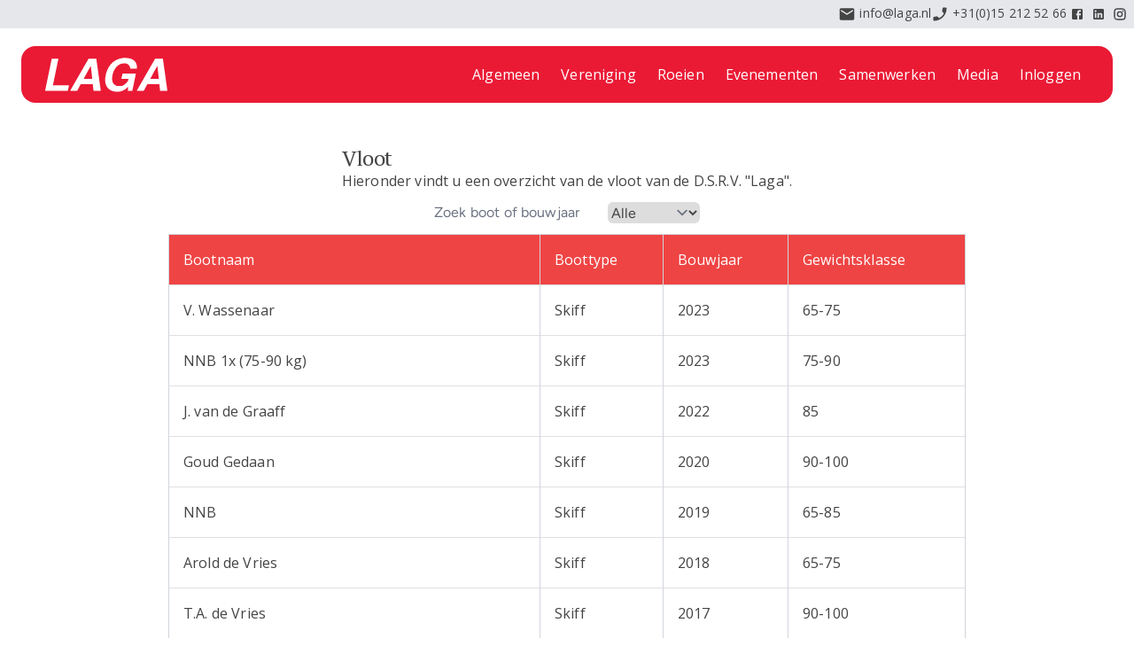

--- FILE ---
content_type: text/html; charset=utf-8
request_url: https://laga.nl/openbaar/vloot
body_size: 30553
content:
<!DOCTYPE html>
<html lang="nl">
    <head>
        <meta charset="utf-8">
        <meta name="viewport" content="width=device-width, initial-scale=1">

        <link rel="shortcut icon" href="/img/main/favicon.ico">

        <title inertia>D.S.R.V. &quot;Laga&quot;</title>

        <!-- Fonts -->
        <link rel="preconnect" href="https://fonts.bunny.net">
        <link href="https://fonts.bunny.net/css?family=figtree:400,500,600&display=swap" rel="stylesheet" />
        <link href="https://fonts.googleapis.com/css2?family=PT+Serif&display=swap" rel="stylesheet">
        <link href="https://fonts.googleapis.com/css2?family=Open+Sans&display=swap" rel="stylesheet">


        <!-- Scripts -->
        <script type="text/javascript">const Ziggy={"url":"https:\/\/laga.nl","port":null,"defaults":{},"routes":{"pulse":{"uri":"vitals","methods":["GET","HEAD"],"domain":"admin.laga.nl"},"sanctum.csrf-cookie":{"uri":"sanctum\/csrf-cookie","methods":["GET","HEAD"]},"telescope":{"uri":"telescope\/{view?}","methods":["GET","HEAD"],"wheres":{"view":"(.*)"},"domain":"admin.laga.nl","parameters":["view"]},"livewire.update":{"uri":"livewire\/update","methods":["POST"]},"livewire.upload-file":{"uri":"livewire\/upload-file","methods":["POST"]},"livewire.preview-file":{"uri":"livewire\/preview-file\/{filename}","methods":["GET","HEAD"],"parameters":["filename"]},"prestatie.index":{"uri":"prestaties","methods":["GET","HEAD"],"domain":"laga.nl"},"prestatie.store":{"uri":"prestatie","methods":["POST"],"domain":"laga.nl"},"prestatie.show":{"uri":"prestatie\/{prestatie}","methods":["GET","HEAD"],"domain":"laga.nl","parameters":["prestatie"],"bindings":{"prestatie":"id"}},"prestatie.update":{"uri":"prestatie\/{prestatie}","methods":["PUT"],"domain":"laga.nl","parameters":["prestatie"],"bindings":{"prestatie":"id"}},"prestatie.destroy":{"uri":"prestatie\/{prestatie}","methods":["DELETE"],"domain":"laga.nl","parameters":["prestatie"],"bindings":{"prestatie":"id"}},"api.turf.search":{"uri":"api\/turf\/search","methods":["GET","HEAD"],"domain":"laga.nl"},"api.turf.turfPage":{"uri":"api\/turf\/turf\/{debiteur}","methods":["GET","HEAD"],"domain":"laga.nl","parameters":["debiteur"],"bindings":{"debiteur":"debiteurnr"}},"api.turf.turfmap":{"uri":"api\/turf\/turfmap","methods":["GET","HEAD"],"domain":"laga.nl"},"login":{"uri":"inloggen","methods":["GET","HEAD"],"domain":"laga.nl"},"password.request":{"uri":"wachtwoord-vergeten","methods":["GET","HEAD"],"domain":"laga.nl"},"password.email":{"uri":"wachtwoord-vergeten","methods":["POST"],"domain":"laga.nl"},"password.reset":{"uri":"reset-wachtwoord\/{user}\/{token}","methods":["GET","HEAD"],"domain":"laga.nl","parameters":["user","token"]},"password.store":{"uri":"reset-wachtwoord","methods":["POST"],"domain":"laga.nl"},"inschrijven.show":{"uri":"leden\/aanmelden\/{key?}","methods":["GET","HEAD"],"domain":"laga.nl","parameters":["key"]},"inschrijven":{"uri":"leden\/aanmelden\/{key}","methods":["POST"],"domain":"laga.nl","parameters":["key"]},"logout":{"uri":"leden\/uitloggen","methods":["GET","HEAD"],"domain":"laga.nl"},"evenementen.history":{"uri":"evenementen\/historie","methods":["GET","HEAD"],"domain":"laga.nl"},"evenementDeelnemerOverzicht":{"uri":"evenement\/{evenement}","methods":["GET","HEAD"],"domain":"laga.nl","parameters":["evenement"],"bindings":{"evenement":"id"}},"profile.show":{"uri":"legacy\/profiel\/index\/{user_id?}","methods":["GET","HEAD"],"domain":"laga.nl","parameters":["user_id"]},"opvang.index":{"uri":"opvang\/ploeg","methods":["GET","HEAD"],"domain":"laga.nl"},"opvang.updatePloegData":{"uri":"opvang\/updatePloegData","methods":["POST"],"domain":"laga.nl"},"opvang.scoreboard":{"uri":"opvang\/scoreboard","methods":["GET","HEAD"],"domain":"laga.nl"},"openbaar.vloot":{"uri":"openbaar\/vloot","methods":["GET","HEAD"],"domain":"laga.nl"},"partners.get":{"uri":"partners\/getPartners","methods":["GET","HEAD"],"domain":"laga.nl"},"agenda":{"uri":"agenda","methods":["GET","HEAD"],"domain":"laga.nl"},"commissies":{"uri":"commissies","methods":["GET","HEAD"],"domain":"laga.nl"},"besturen":{"uri":"besturen","methods":["GET","HEAD"],"domain":"laga.nl"},"get_routes":{"uri":"get_routes","methods":["GET","HEAD"],"domain":"laga.nl"},"get_navigator_routes":{"uri":"get_navigator_routes","methods":["GET","HEAD"],"domain":"laga.nl"},"games.klassement":{"uri":"games\/klassement","methods":["GET","HEAD"],"domain":"laga.nl"},"games.zwanen_schieten.kills":{"uri":"games\/zwanen_schieten\/kills","methods":["POST"],"domain":"laga.nl"},"achievement.easter_egg":{"uri":"achievement\/easter_egg","methods":["POST"],"domain":"laga.nl"},"upload_pagina_image":{"uri":"upload_pagina_image","methods":["POST"],"domain":"laga.nl"},"home.contact":{"uri":"pageroot\/openbaar\/home\/contact","methods":["GET","HEAD"],"domain":"laga.nl"},"home.contact.update":{"uri":"pageroot\/openbaar\/home\/contact","methods":["POST"],"domain":"laga.nl"},"home.buurtinfo":{"uri":"pageroot\/openbaar\/home\/buurtinfo","methods":["GET","HEAD"],"domain":"laga.nl"},"home.buurtinfo.update":{"uri":"pageroot\/openbaar\/home\/buurtinfo","methods":["POST"],"domain":"laga.nl"},"openbaar.vereniging":{"uri":"pageroot\/openbaar\/vereniging","methods":["GET","HEAD"],"domain":"laga.nl"},"openbaar.vereniging.update":{"uri":"pageroot\/openbaar\/vereniging","methods":["POST"],"domain":"laga.nl"},"vereniging.historie":{"uri":"pageroot\/openbaar\/vereniging\/historie","methods":["GET","HEAD"],"domain":"laga.nl"},"vereniging.historie.update":{"uri":"pageroot\/openbaar\/vereniging\/historie","methods":["POST"],"domain":"laga.nl"},"openbaar.roeien":{"uri":"pageroot\/openbaar\/roeien","methods":["GET","HEAD"],"domain":"laga.nl"},"openbaar.roeien.update":{"uri":"pageroot\/openbaar\/roeien","methods":["POST"],"domain":"laga.nl"},"openbaar.evenementen":{"uri":"pageroot\/openbaar\/evenementen","methods":["GET","HEAD"],"domain":"laga.nl"},"openbaar.evenementen.update":{"uri":"pageroot\/openbaar\/evenementen","methods":["POST"],"domain":"laga.nl"},"openbaar.zakelijk":{"uri":"pageroot\/openbaar\/zakelijk","methods":["GET","HEAD"],"domain":"laga.nl"},"openbaar.zakelijk.update":{"uri":"pageroot\/openbaar\/zakelijk","methods":["POST"],"domain":"laga.nl"},"vereniging.modernisering":{"uri":"pageroot\/openbaar\/vereniging\/modernisering","methods":["GET","HEAD"],"domain":"laga.nl"},"vereniging.modernisering.update":{"uri":"pageroot\/openbaar\/vereniging\/modernisering","methods":["POST"],"domain":"laga.nl"},"openbaar.media":{"uri":"pageroot\/openbaar\/media","methods":["GET","HEAD"],"domain":"laga.nl"},"openbaar.media.update":{"uri":"pageroot\/openbaar\/media","methods":["POST"],"domain":"laga.nl"},"zakelijk.lbc":{"uri":"pageroot\/openbaar\/zakelijk\/lbc","methods":["GET","HEAD"],"domain":"laga.nl"},"zakelijk.lbc.update":{"uri":"pageroot\/openbaar\/zakelijk\/lbc","methods":["POST"],"domain":"laga.nl"},"vereniging.gebouw":{"uri":"pageroot\/openbaar\/vereniging\/gebouw","methods":["GET","HEAD"],"domain":"laga.nl"},"vereniging.gebouw.update":{"uri":"pageroot\/openbaar\/vereniging\/gebouw","methods":["POST"],"domain":"laga.nl"},"media.leden_docs":{"uri":"pageroot\/openbaar\/media\/leden_docs","methods":["GET","HEAD"],"domain":"laga.nl"},"media.leden_docs.update":{"uri":"pageroot\/openbaar\/media\/leden_docs","methods":["POST"],"domain":"laga.nl"},"leden_vereniging.Meerjarenplan":{"uri":"pageroot\/leden\/leden_vereniging\/Meerjarenplan","methods":["GET","HEAD"],"domain":"laga.nl"},"leden_vereniging.Meerjarenplan.update":{"uri":"pageroot\/leden\/leden_vereniging\/Meerjarenplan","methods":["POST"],"domain":"laga.nl"},"leden_vereniging.leden_commissies":{"uri":"pageroot\/leden\/leden_vereniging\/leden_commissies","methods":["GET","HEAD"],"domain":"laga.nl"},"leden_vereniging.leden_commissies.update":{"uri":"pageroot\/leden\/leden_vereniging\/leden_commissies","methods":["POST"],"domain":"laga.nl"},"oudleden.agenda":{"uri":"pageroot\/oudleden\/agenda","methods":["GET","HEAD"],"domain":"laga.nl"},"oudleden.agenda.update":{"uri":"pageroot\/oudleden\/agenda","methods":["POST"],"domain":"laga.nl"},"vereniging.info_oud_laga":{"uri":"pageroot\/openbaar\/vereniging\/info_oud_laga","methods":["GET","HEAD"],"domain":"laga.nl"},"vereniging.info_oud_laga.update":{"uri":"pageroot\/openbaar\/vereniging\/info_oud_laga","methods":["POST"],"domain":"laga.nl"},"leden.oudlid_worden":{"uri":"pageroot\/leden\/oudlid_worden","methods":["GET","HEAD"],"domain":"laga.nl"},"leden.oudlid_worden.update":{"uri":"pageroot\/leden\/oudlid_worden","methods":["POST"],"domain":"laga.nl"},"oudleden.contact":{"uri":"pageroot\/oudleden\/contact","methods":["GET","HEAD"],"domain":"laga.nl"},"oudleden.contact.update":{"uri":"pageroot\/oudleden\/contact","methods":["POST"],"domain":"laga.nl"},"oudleden_activiteiten.oud-ledendag":{"uri":"pageroot\/oudleden\/oudleden_activiteiten\/oud-ledendag","methods":["GET","HEAD"],"domain":"laga.nl"},"oudleden_activiteiten.oud-ledendag.update":{"uri":"pageroot\/oudleden\/oudleden_activiteiten\/oud-ledendag","methods":["POST"],"domain":"laga.nl"},"oudleden.varsity":{"uri":"pageroot\/oudleden\/varsity","methods":["GET","HEAD"],"domain":"laga.nl"},"oudleden.varsity.update":{"uri":"pageroot\/oudleden\/varsity","methods":["POST"],"domain":"laga.nl"},"vereniging.lvv_evv":{"uri":"pageroot\/openbaar\/vereniging\/lvv_evv","methods":["GET","HEAD"],"domain":"laga.nl"},"vereniging.lvv_evv.update":{"uri":"pageroot\/openbaar\/vereniging\/lvv_evv","methods":["POST"],"domain":"laga.nl"},"oudleden.uitzendingen":{"uri":"pageroot\/oudleden\/uitzendingen","methods":["GET","HEAD"],"domain":"laga.nl"},"oudleden.uitzendingen.update":{"uri":"pageroot\/oudleden\/uitzendingen","methods":["POST"],"domain":"laga.nl"},"oudleden.financieel":{"uri":"pageroot\/oudleden\/financieel","methods":["GET","HEAD"],"domain":"laga.nl"},"oudleden.financieel.update":{"uri":"pageroot\/oudleden\/financieel","methods":["POST"],"domain":"laga.nl"},"roeien.blikkenlijst":{"uri":"pageroot\/openbaar\/roeien\/blikkenlijst","methods":["GET","HEAD"],"domain":"laga.nl"},"roeien.blikkenlijst.update":{"uri":"pageroot\/openbaar\/roeien\/blikkenlijst","methods":["POST"],"domain":"laga.nl"},"roeien.wedstrijdroeien":{"uri":"pageroot\/openbaar\/roeien\/wedstrijdroeien","methods":["GET","HEAD"],"domain":"laga.nl"},"roeien.wedstrijdroeien.update":{"uri":"pageroot\/openbaar\/roeien\/wedstrijdroeien","methods":["POST"],"domain":"laga.nl"},"roeien.competitieroeien":{"uri":"pageroot\/openbaar\/roeien\/competitieroeien","methods":["GET","HEAD"],"domain":"laga.nl"},"roeien.competitieroeien.update":{"uri":"pageroot\/openbaar\/roeien\/competitieroeien","methods":["POST"],"domain":"laga.nl"},"media.PR":{"uri":"pageroot\/openbaar\/media\/PR","methods":["GET","HEAD"],"domain":"laga.nl"},"media.PR.update":{"uri":"pageroot\/openbaar\/media\/PR","methods":["POST"],"domain":"laga.nl"},"materiaal.gebruik":{"uri":"pageroot\/openbaar\/roeien\/materiaal\/gebruik","methods":["GET","HEAD"],"domain":"laga.nl"},"materiaal.gebruik.update":{"uri":"pageroot\/openbaar\/roeien\/materiaal\/gebruik","methods":["POST"],"domain":"laga.nl"},"materiaal.transport":{"uri":"pageroot\/openbaar\/roeien\/materiaal\/transport","methods":["GET","HEAD"],"domain":"laga.nl"},"materiaal.transport.update":{"uri":"pageroot\/openbaar\/roeien\/materiaal\/transport","methods":["POST"],"domain":"laga.nl"},"materiaal.stellen":{"uri":"pageroot\/openbaar\/roeien\/materiaal\/stellen","methods":["GET","HEAD"],"domain":"laga.nl"},"materiaal.stellen.update":{"uri":"pageroot\/openbaar\/roeien\/materiaal\/stellen","methods":["POST"],"domain":"laga.nl"},"materiaal.veiligvaren":{"uri":"pageroot\/openbaar\/roeien\/materiaal\/veiligvaren","methods":["GET","HEAD"],"domain":"laga.nl"},"materiaal.veiligvaren.update":{"uri":"pageroot\/openbaar\/roeien\/materiaal\/veiligvaren","methods":["POST"],"domain":"laga.nl"},"kennisplatform.kennis_coachen":{"uri":"pageroot\/leden\/kennisplatform\/kennis_coachen","methods":["GET","HEAD"],"domain":"laga.nl"},"kennisplatform.kennis_coachen.update":{"uri":"pageroot\/leden\/kennisplatform\/kennis_coachen","methods":["POST"],"domain":"laga.nl"},"kennisplatform.kennis_voeding":{"uri":"pageroot\/leden\/kennisplatform\/kennis_voeding","methods":["GET","HEAD"],"domain":"laga.nl"},"kennisplatform.kennis_voeding.update":{"uri":"pageroot\/leden\/kennisplatform\/kennis_voeding","methods":["POST"],"domain":"laga.nl"},"zakelijk.bedrijfsroeien":{"uri":"pageroot\/openbaar\/zakelijk\/bedrijfsroeien","methods":["GET","HEAD"],"domain":"laga.nl"},"zakelijk.bedrijfsroeien.update":{"uri":"pageroot\/openbaar\/zakelijk\/bedrijfsroeien","methods":["POST"],"domain":"laga.nl"},"zakelijk.schoolroeien":{"uri":"pageroot\/openbaar\/zakelijk\/schoolroeien","methods":["GET","HEAD"],"domain":"laga.nl"},"zakelijk.schoolroeien.update":{"uri":"pageroot\/openbaar\/zakelijk\/schoolroeien","methods":["POST"],"domain":"laga.nl"},"materiaal.vloot":{"uri":"pageroot\/openbaar\/roeien\/materiaal\/vloot","methods":["GET","HEAD"],"domain":"laga.nl"},"materiaal.vloot.update":{"uri":"pageroot\/openbaar\/roeien\/materiaal\/vloot","methods":["POST"],"domain":"laga.nl"},"vereniging.financieel":{"uri":"pageroot\/openbaar\/vereniging\/financieel","methods":["GET","HEAD"],"domain":"laga.nl"},"vereniging.financieel.update":{"uri":"pageroot\/openbaar\/vereniging\/financieel","methods":["POST"],"domain":"laga.nl"},"leden_vereniging.incasso":{"uri":"pageroot\/leden\/leden_vereniging\/incasso","methods":["GET","HEAD"],"domain":"laga.nl"},"leden_vereniging.incasso.update":{"uri":"pageroot\/leden\/leden_vereniging\/incasso","methods":["POST"],"domain":"laga.nl"},"leden_vereniging.Regelementen":{"uri":"pageroot\/leden\/leden_vereniging\/Regelementen","methods":["GET","HEAD"],"domain":"laga.nl"},"leden_vereniging.Regelementen.update":{"uri":"pageroot\/leden\/leden_vereniging\/Regelementen","methods":["POST"],"domain":"laga.nl"},"opvang.contact":{"uri":"pageroot\/opvang\/contact","methods":["GET","HEAD"],"domain":"laga.nl"},"opvang.contact.update":{"uri":"pageroot\/opvang\/contact","methods":["POST"],"domain":"laga.nl"},"Meerjarenplan.Evaluatie_MJP":{"uri":"pageroot\/leden\/leden_vereniging\/Meerjarenplan\/Evaluatie_MJP","methods":["GET","HEAD"],"domain":"laga.nl"},"Meerjarenplan.Evaluatie_MJP.update":{"uri":"pageroot\/leden\/leden_vereniging\/Meerjarenplan\/Evaluatie_MJP","methods":["POST"],"domain":"laga.nl"},"Meerjarenplan.Missie_MJP":{"uri":"pageroot\/leden\/leden_vereniging\/Meerjarenplan\/Missie_MJP","methods":["GET","HEAD"],"domain":"laga.nl"},"Meerjarenplan.Missie_MJP.update":{"uri":"pageroot\/leden\/leden_vereniging\/Meerjarenplan\/Missie_MJP","methods":["POST"],"domain":"laga.nl"},"Meerjarenplan.Meerjarenplan-alv":{"uri":"pageroot\/leden\/leden_vereniging\/Meerjarenplan\/Meerjarenplan-alv","methods":["GET","HEAD"],"domain":"laga.nl"},"Meerjarenplan.Meerjarenplan-alv.update":{"uri":"pageroot\/leden\/leden_vereniging\/Meerjarenplan\/Meerjarenplan-alv","methods":["POST"],"domain":"laga.nl"},"home.faq":{"uri":"pageroot\/openbaar\/home\/faq","methods":["GET","HEAD"],"domain":"laga.nl"},"home.faq.update":{"uri":"pageroot\/openbaar\/home\/faq","methods":["POST"],"domain":"laga.nl"},"vereniging.leden_vertrouw":{"uri":"pageroot\/openbaar\/vereniging\/leden_vertrouw","methods":["GET","HEAD"],"domain":"laga.nl"},"vereniging.leden_vertrouw.update":{"uri":"pageroot\/openbaar\/vereniging\/leden_vertrouw","methods":["POST"],"domain":"laga.nl"},"lenteopvang.contact":{"uri":"pageroot\/lenteopvang\/contact","methods":["GET","HEAD"],"domain":"laga.nl"},"lenteopvang.contact.update":{"uri":"pageroot\/lenteopvang\/contact","methods":["POST"],"domain":"laga.nl"},"lenteopvang.roeien":{"uri":"pageroot\/lenteopvang\/roeien","methods":["GET","HEAD"],"domain":"laga.nl"},"lenteopvang.roeien.update":{"uri":"pageroot\/lenteopvang\/roeien","methods":["POST"],"domain":"laga.nl"},"lenteopvang.materiaal":{"uri":"pageroot\/lenteopvang\/materiaal","methods":["GET","HEAD"],"domain":"laga.nl"},"lenteopvang.materiaal.update":{"uri":"pageroot\/lenteopvang\/materiaal","methods":["POST"],"domain":"laga.nl"},"lenteopvang.opdekant":{"uri":"pageroot\/lenteopvang\/opdekant","methods":["GET","HEAD"],"domain":"laga.nl"},"lenteopvang.opdekant.update":{"uri":"pageroot\/lenteopvang\/opdekant","methods":["POST"],"domain":"laga.nl"},"lenteopvang.wedstrijden":{"uri":"pageroot\/lenteopvang\/wedstrijden","methods":["GET","HEAD"],"domain":"laga.nl"},"lenteopvang.wedstrijden.update":{"uri":"pageroot\/lenteopvang\/wedstrijden","methods":["POST"],"domain":"laga.nl"},"lenteopvang.evenementen":{"uri":"pageroot\/lenteopvang\/evenementen","methods":["GET","HEAD"],"domain":"laga.nl"},"lenteopvang.evenementen.update":{"uri":"pageroot\/lenteopvang\/evenementen","methods":["POST"],"domain":"laga.nl"},"lenteopvang.filmpjes":{"uri":"pageroot\/lenteopvang\/filmpjes","methods":["GET","HEAD"],"domain":"laga.nl"},"lenteopvang.filmpjes.update":{"uri":"pageroot\/lenteopvang\/filmpjes","methods":["POST"],"domain":"laga.nl"},"home.privacy_statement":{"uri":"pageroot\/openbaar\/home\/privacy_statement","methods":["GET","HEAD"],"domain":"laga.nl"},"home.privacy_statement.update":{"uri":"pageroot\/openbaar\/home\/privacy_statement","methods":["POST"],"domain":"laga.nl"},"roeien.afstellingen":{"uri":"pageroot\/openbaar\/roeien\/afstellingen","methods":["GET","HEAD"],"domain":"laga.nl"},"roeien.afstellingen.update":{"uri":"pageroot\/openbaar\/roeien\/afstellingen","methods":["POST"],"domain":"laga.nl"},"roeien.kleding":{"uri":"pageroot\/openbaar\/roeien\/kleding","methods":["GET","HEAD"],"domain":"laga.nl"},"roeien.kleding.update":{"uri":"pageroot\/openbaar\/roeien\/kleding","methods":["POST"],"domain":"laga.nl"},"roeien.botenwagen":{"uri":"pageroot\/openbaar\/roeien\/botenwagen","methods":["GET","HEAD"],"domain":"laga.nl"},"roeien.botenwagen.update":{"uri":"pageroot\/openbaar\/roeien\/botenwagen","methods":["POST"],"domain":"laga.nl"},"leden.uitschrijven":{"uri":"pageroot\/leden\/uitschrijven","methods":["GET","HEAD"],"domain":"laga.nl"},"leden.uitschrijven.update":{"uri":"pageroot\/leden\/uitschrijven","methods":["POST"],"domain":"laga.nl"},"vereniging.ledenwelzijn":{"uri":"pageroot\/openbaar\/vereniging\/ledenwelzijn","methods":["GET","HEAD"],"domain":"laga.nl"},"vereniging.ledenwelzijn.update":{"uri":"pageroot\/openbaar\/vereniging\/ledenwelzijn","methods":["POST"],"domain":"laga.nl"},"old":{"uri":"{path}","methods":["GET","HEAD","POST","PUT","PATCH","DELETE","OPTIONS"],"wheres":{"path":".*"},"domain":"laga.nl","parameters":["path"]},"turf.index":{"uri":"\/","methods":["GET","HEAD"],"domain":"turf.laga.nl"},"turf.turfPage":{"uri":"turf\/{debiteur}","methods":["GET","HEAD"],"domain":"turf.laga.nl","parameters":["debiteur"],"bindings":{"debiteur":"debiteurnr"}},"turf.turf":{"uri":"turf\/{evenement}\/{debiteur}","methods":["POST"],"domain":"turf.laga.nl","parameters":["evenement","debiteur"],"bindings":{"evenement":"id","debiteur":"debiteurnr"}},"turf.tekenen":{"uri":"tekenen","methods":["GET","HEAD"],"domain":"turf.laga.nl"},"turf.beheer":{"uri":"beheer","methods":["GET","HEAD"],"domain":"turf.laga.nl"},"turf.beheer.store":{"uri":"beheer","methods":["POST"],"domain":"turf.laga.nl"},"turf.beheer.debiteur.destroy":{"uri":"beheer\/debiteur\/{debiteur}","methods":["DELETE"],"domain":"turf.laga.nl","parameters":["debiteur"],"bindings":{"debiteur":"debiteurnr"}},"turf.beheer.historie.destroy":{"uri":"beheer\/historie\/{historie}","methods":["DELETE"],"domain":"turf.laga.nl","parameters":["historie"],"bindings":{"historie":"id"}},"turf.beheer.evenementen.index":{"uri":"beheer\/evenementen","methods":["GET","HEAD"],"domain":"turf.laga.nl"},"turf.beheer.evenementen.store":{"uri":"beheer\/evenementen","methods":["POST"],"domain":"turf.laga.nl"},"turf.beheer.evenementen.show":{"uri":"beheer\/evenementen\/{evenement}","methods":["GET","HEAD"],"domain":"turf.laga.nl","parameters":["evenement"],"bindings":{"evenement":"id"}},"turf.beheer.evenementen.update":{"uri":"beheer\/evenementen\/{evenement}","methods":["PUT"],"domain":"turf.laga.nl","parameters":["evenement"],"bindings":{"evenement":"id"}},"turf.beheer.evenementen.destroy":{"uri":"beheer\/evenementen\/{evenement}","methods":["DELETE"],"domain":"turf.laga.nl","parameters":["evenement"],"bindings":{"evenement":"id"}},"turf.beheer.evenementen.export":{"uri":"beheer\/evenementen\/{evenement}\/export","methods":["POST"],"domain":"turf.laga.nl","parameters":["evenement"],"bindings":{"evenement":"id"}},"turf.beheer.evenementen.categorieen.attach":{"uri":"beheer\/evenementen\/{evenement}\/categorieen","methods":["POST"],"domain":"turf.laga.nl","parameters":["evenement"],"bindings":{"evenement":"id"}},"turf.beheer.evenementen.categorieen.detach":{"uri":"beheer\/evenementen\/{evenement}\/categorieen\/{categorieId}","methods":["DELETE"],"domain":"turf.laga.nl","parameters":["evenement","categorieId"],"bindings":{"evenement":"id"}},"turf.beheer.evenementen.codes.store":{"uri":"beheer\/evenementen\/{evenement}\/codes","methods":["POST"],"domain":"turf.laga.nl","parameters":["evenement"],"bindings":{"evenement":"id"}},"turf.beheer.evenementen.codes.destroy":{"uri":"beheer\/evenementen\/{evenement}\/codes\/{code}","methods":["DELETE"],"domain":"turf.laga.nl","parameters":["evenement","code"],"bindings":{"evenement":"id","code":"id"}},"turf.beheer.categorieen.index":{"uri":"beheer\/categorieen","methods":["GET","HEAD"],"domain":"turf.laga.nl"},"turf.beheer.categorieen.store":{"uri":"beheer\/categorieen","methods":["POST"],"domain":"turf.laga.nl"},"turf.beheer.categorieen.show":{"uri":"beheer\/categorieen\/{categorie}","methods":["GET","HEAD"],"domain":"turf.laga.nl","parameters":["categorie"],"bindings":{"categorie":"id"}},"turf.beheer.categorieen.update":{"uri":"beheer\/categorieen\/{categorie}","methods":["PUT"],"domain":"turf.laga.nl","parameters":["categorie"],"bindings":{"categorie":"id"}},"turf.beheer.categorieen.destroy":{"uri":"beheer\/categorieen\/{categorie}","methods":["DELETE"],"domain":"turf.laga.nl","parameters":["categorie"],"bindings":{"categorie":"id"}},"turf.beheer.categorieen.producten.store":{"uri":"beheer\/categorieen\/{categorie}\/producten\/create","methods":["POST"],"domain":"turf.laga.nl","parameters":["categorie"],"bindings":{"categorie":"id"}},"turf.beheer.categorieen.producten.update":{"uri":"beheer\/categorieen\/{categorie}\/producten\/{product}","methods":["PUT"],"domain":"turf.laga.nl","parameters":["categorie","product"],"bindings":{"categorie":"id","product":"id"}},"turf.beheer.categorieen.producten.destroy":{"uri":"beheer\/categorieen\/{categorie}\/producten\/{product}\/delete","methods":["DELETE"],"domain":"turf.laga.nl","parameters":["categorie","product"],"bindings":{"categorie":"id","product":"id"}},"turf.beheer.show":{"uri":"beheer\/{debiteur}","methods":["GET","HEAD"],"domain":"turf.laga.nl","parameters":["debiteur"],"bindings":{"debiteur":"debiteurnr"}},"turf.beheer.update":{"uri":"beheer\/{debiteur}","methods":["PUT"],"domain":"turf.laga.nl","parameters":["debiteur"],"bindings":{"debiteur":"debiteurnr"}},"turf.beheer.speciale.update":{"uri":"beheer\/{debiteur}\/speciale","methods":["PATCH"],"domain":"turf.laga.nl","parameters":["debiteur"],"bindings":{"debiteur":"debiteurnr"}},"turf.snooze":{"uri":"snooze","methods":["GET","HEAD"],"domain":"turf.laga.nl"},"storage.local":{"uri":"storage\/{path}","methods":["GET","HEAD"],"wheres":{"path":".*"},"parameters":["path"]}}};!function(t,e){"object"==typeof exports&&"undefined"!=typeof module?module.exports=e():"function"==typeof define&&define.amd?define(e):(t||self).route=e()}(this,function(){function t(t,e){for(var n=0;n<e.length;n++){var r=e[n];r.enumerable=r.enumerable||!1,r.configurable=!0,"value"in r&&(r.writable=!0),Object.defineProperty(t,u(r.key),r)}}function e(e,n,r){return n&&t(e.prototype,n),r&&t(e,r),Object.defineProperty(e,"prototype",{writable:!1}),e}function n(){return n=Object.assign?Object.assign.bind():function(t){for(var e=1;e<arguments.length;e++){var n=arguments[e];for(var r in n)({}).hasOwnProperty.call(n,r)&&(t[r]=n[r])}return t},n.apply(null,arguments)}function r(t){return r=Object.setPrototypeOf?Object.getPrototypeOf.bind():function(t){return t.__proto__||Object.getPrototypeOf(t)},r(t)}function o(){try{var t=!Boolean.prototype.valueOf.call(Reflect.construct(Boolean,[],function(){}))}catch(t){}return(o=function(){return!!t})()}function i(t,e){return i=Object.setPrototypeOf?Object.setPrototypeOf.bind():function(t,e){return t.__proto__=e,t},i(t,e)}function u(t){var e=function(t){if("object"!=typeof t||!t)return t;var e=t[Symbol.toPrimitive];if(void 0!==e){var n=e.call(t,"string");if("object"!=typeof n)return n;throw new TypeError("@@toPrimitive must return a primitive value.")}return String(t)}(t);return"symbol"==typeof e?e:e+""}function f(t){var e="function"==typeof Map?new Map:void 0;return f=function(t){if(null===t||!function(t){try{return-1!==Function.toString.call(t).indexOf("[native code]")}catch(e){return"function"==typeof t}}(t))return t;if("function"!=typeof t)throw new TypeError("Super expression must either be null or a function");if(void 0!==e){if(e.has(t))return e.get(t);e.set(t,n)}function n(){return function(t,e,n){if(o())return Reflect.construct.apply(null,arguments);var r=[null];r.push.apply(r,e);var u=new(t.bind.apply(t,r));return n&&i(u,n.prototype),u}(t,arguments,r(this).constructor)}return n.prototype=Object.create(t.prototype,{constructor:{value:n,enumerable:!1,writable:!0,configurable:!0}}),i(n,t)},f(t)}const c=String.prototype.replace,l=/%20/g,a={RFC1738:function(t){return c.call(t,l,"+")},RFC3986:function(t){return String(t)}};var s="RFC3986";const p=Object.prototype.hasOwnProperty,y=Array.isArray,d=function(){const t=[];for(let e=0;e<256;++e)t.push("%"+((e<16?"0":"")+e.toString(16)).toUpperCase());return t}(),b=function t(e,n,r){if(!n)return e;if("object"!=typeof n){if(y(e))e.push(n);else{if(!e||"object"!=typeof e)return[e,n];(r&&(r.plainObjects||r.allowPrototypes)||!p.call(Object.prototype,n))&&(e[n]=!0)}return e}if(!e||"object"!=typeof e)return[e].concat(n);let o=e;return y(e)&&!y(n)&&(o=function(t,e){const n=e&&e.plainObjects?Object.create(null):{};for(let e=0;e<t.length;++e)void 0!==t[e]&&(n[e]=t[e]);return n}(e,r)),y(e)&&y(n)?(n.forEach(function(n,o){if(p.call(e,o)){const i=e[o];i&&"object"==typeof i&&n&&"object"==typeof n?e[o]=t(i,n,r):e.push(n)}else e[o]=n}),e):Object.keys(n).reduce(function(e,o){const i=n[o];return e[o]=p.call(e,o)?t(e[o],i,r):i,e},o)},h=1024,v=function(t,e){return[].concat(t,e)},m=function(t,e){if(y(t)){const n=[];for(let r=0;r<t.length;r+=1)n.push(e(t[r]));return n}return e(t)},g=Object.prototype.hasOwnProperty,w={brackets:function(t){return t+"[]"},comma:"comma",indices:function(t,e){return t+"["+e+"]"},repeat:function(t){return t}},j=Array.isArray,O=Array.prototype.push,E=function(t,e){O.apply(t,j(e)?e:[e])},T=Date.prototype.toISOString,R={addQueryPrefix:!1,allowDots:!1,allowEmptyArrays:!1,arrayFormat:"indices",charset:"utf-8",charsetSentinel:!1,delimiter:"&",encode:!0,encodeDotInKeys:!1,encoder:function(t,e,n,r,o){if(0===t.length)return t;let i=t;if("symbol"==typeof t?i=Symbol.prototype.toString.call(t):"string"!=typeof t&&(i=String(t)),"iso-8859-1"===n)return escape(i).replace(/%u[0-9a-f]{4}/gi,function(t){return"%26%23"+parseInt(t.slice(2),16)+"%3B"});let u="";for(let t=0;t<i.length;t+=h){const e=i.length>=h?i.slice(t,t+h):i,n=[];for(let t=0;t<e.length;++t){let r=e.charCodeAt(t);45===r||46===r||95===r||126===r||r>=48&&r<=57||r>=65&&r<=90||r>=97&&r<=122||"RFC1738"===o&&(40===r||41===r)?n[n.length]=e.charAt(t):r<128?n[n.length]=d[r]:r<2048?n[n.length]=d[192|r>>6]+d[128|63&r]:r<55296||r>=57344?n[n.length]=d[224|r>>12]+d[128|r>>6&63]+d[128|63&r]:(t+=1,r=65536+((1023&r)<<10|1023&e.charCodeAt(t)),n[n.length]=d[240|r>>18]+d[128|r>>12&63]+d[128|r>>6&63]+d[128|63&r])}u+=n.join("")}return u},encodeValuesOnly:!1,format:s,formatter:a[s],indices:!1,serializeDate:function(t){return T.call(t)},skipNulls:!1,strictNullHandling:!1},S={},k=function(t,e,n,r,o,i,u,f,c,l,a,s,p,y,d,b,h,v){let g=t,w=v,O=0,T=!1;for(;void 0!==(w=w.get(S))&&!T;){const e=w.get(t);if(O+=1,void 0!==e){if(e===O)throw new RangeError("Cyclic object value");T=!0}void 0===w.get(S)&&(O=0)}if("function"==typeof l?g=l(e,g):g instanceof Date?g=p(g):"comma"===n&&j(g)&&(g=m(g,function(t){return t instanceof Date?p(t):t})),null===g){if(i)return c&&!b?c(e,R.encoder,h,"key",y):e;g=""}if("string"==typeof(A=g)||"number"==typeof A||"boolean"==typeof A||"symbol"==typeof A||"bigint"==typeof A||function(t){return!(!t||"object"!=typeof t||!(t.constructor&&t.constructor.isBuffer&&t.constructor.isBuffer(t)))}(g))return c?[d(b?e:c(e,R.encoder,h,"key",y))+"="+d(c(g,R.encoder,h,"value",y))]:[d(e)+"="+d(String(g))];var A;const D=[];if(void 0===g)return D;let I;if("comma"===n&&j(g))b&&c&&(g=m(g,c)),I=[{value:g.length>0?g.join(",")||null:void 0}];else if(j(l))I=l;else{const t=Object.keys(g);I=a?t.sort(a):t}const $=f?e.replace(/\./g,"%2E"):e,N=r&&j(g)&&1===g.length?$+"[]":$;if(o&&j(g)&&0===g.length)return N+"[]";for(let e=0;e<I.length;++e){const m=I[e],w="object"==typeof m&&void 0!==m.value?m.value:g[m];if(u&&null===w)continue;const T=s&&f?m.replace(/\./g,"%2E"):m,R=j(g)?"function"==typeof n?n(N,T):N:N+(s?"."+T:"["+T+"]");v.set(t,O);const A=new WeakMap;A.set(S,v),E(D,k(w,R,n,r,o,i,u,f,"comma"===n&&b&&j(g)?null:c,l,a,s,p,y,d,b,h,A))}return D},A=Object.prototype.hasOwnProperty,D=Array.isArray,I={allowDots:!1,allowEmptyArrays:!1,allowPrototypes:!1,allowSparse:!1,arrayLimit:20,charset:"utf-8",charsetSentinel:!1,comma:!1,decodeDotInKeys:!1,decoder:function(t,e,n){const r=t.replace(/\+/g," ");if("iso-8859-1"===n)return r.replace(/%[0-9a-f]{2}/gi,unescape);try{return decodeURIComponent(r)}catch(t){return r}},delimiter:"&",depth:5,duplicates:"combine",ignoreQueryPrefix:!1,interpretNumericEntities:!1,parameterLimit:1e3,parseArrays:!0,plainObjects:!1,strictNullHandling:!1},$=function(t){return t.replace(/&#(\d+);/g,function(t,e){return String.fromCharCode(parseInt(e,10))})},N=function(t,e){return t&&"string"==typeof t&&e.comma&&t.indexOf(",")>-1?t.split(","):t},x=function(t,e,n,r){if(!t)return;const o=n.allowDots?t.replace(/\.([^.[]+)/g,"[$1]"):t,i=/(\[[^[\]]*])/g;let u=n.depth>0&&/(\[[^[\]]*])/.exec(o);const f=u?o.slice(0,u.index):o,c=[];if(f){if(!n.plainObjects&&A.call(Object.prototype,f)&&!n.allowPrototypes)return;c.push(f)}let l=0;for(;n.depth>0&&null!==(u=i.exec(o))&&l<n.depth;){if(l+=1,!n.plainObjects&&A.call(Object.prototype,u[1].slice(1,-1))&&!n.allowPrototypes)return;c.push(u[1])}return u&&c.push("["+o.slice(u.index)+"]"),function(t,e,n,r){let o=r?e:N(e,n);for(let e=t.length-1;e>=0;--e){let r;const i=t[e];if("[]"===i&&n.parseArrays)r=n.allowEmptyArrays&&""===o?[]:[].concat(o);else{r=n.plainObjects?Object.create(null):{};const t="["===i.charAt(0)&&"]"===i.charAt(i.length-1)?i.slice(1,-1):i,e=n.decodeDotInKeys?t.replace(/%2E/g,"."):t,u=parseInt(e,10);n.parseArrays||""!==e?!isNaN(u)&&i!==e&&String(u)===e&&u>=0&&n.parseArrays&&u<=n.arrayLimit?(r=[],r[u]=o):"__proto__"!==e&&(r[e]=o):r={0:o}}o=r}return o}(c,e,n,r)};function C(t,e){const n=function(t){if(!t)return I;if(void 0!==t.allowEmptyArrays&&"boolean"!=typeof t.allowEmptyArrays)throw new TypeError("`allowEmptyArrays` option can only be `true` or `false`, when provided");if(void 0!==t.decodeDotInKeys&&"boolean"!=typeof t.decodeDotInKeys)throw new TypeError("`decodeDotInKeys` option can only be `true` or `false`, when provided");if(null!=t.decoder&&"function"!=typeof t.decoder)throw new TypeError("Decoder has to be a function.");if(void 0!==t.charset&&"utf-8"!==t.charset&&"iso-8859-1"!==t.charset)throw new TypeError("The charset option must be either utf-8, iso-8859-1, or undefined");const e=void 0===t.charset?I.charset:t.charset,n=void 0===t.duplicates?I.duplicates:t.duplicates;if("combine"!==n&&"first"!==n&&"last"!==n)throw new TypeError("The duplicates option must be either combine, first, or last");return{allowDots:void 0===t.allowDots?!0===t.decodeDotInKeys||I.allowDots:!!t.allowDots,allowEmptyArrays:"boolean"==typeof t.allowEmptyArrays?!!t.allowEmptyArrays:I.allowEmptyArrays,allowPrototypes:"boolean"==typeof t.allowPrototypes?t.allowPrototypes:I.allowPrototypes,allowSparse:"boolean"==typeof t.allowSparse?t.allowSparse:I.allowSparse,arrayLimit:"number"==typeof t.arrayLimit?t.arrayLimit:I.arrayLimit,charset:e,charsetSentinel:"boolean"==typeof t.charsetSentinel?t.charsetSentinel:I.charsetSentinel,comma:"boolean"==typeof t.comma?t.comma:I.comma,decodeDotInKeys:"boolean"==typeof t.decodeDotInKeys?t.decodeDotInKeys:I.decodeDotInKeys,decoder:"function"==typeof t.decoder?t.decoder:I.decoder,delimiter:"string"==typeof t.delimiter||(r=t.delimiter,"[object RegExp]"===Object.prototype.toString.call(r))?t.delimiter:I.delimiter,depth:"number"==typeof t.depth||!1===t.depth?+t.depth:I.depth,duplicates:n,ignoreQueryPrefix:!0===t.ignoreQueryPrefix,interpretNumericEntities:"boolean"==typeof t.interpretNumericEntities?t.interpretNumericEntities:I.interpretNumericEntities,parameterLimit:"number"==typeof t.parameterLimit?t.parameterLimit:I.parameterLimit,parseArrays:!1!==t.parseArrays,plainObjects:"boolean"==typeof t.plainObjects?t.plainObjects:I.plainObjects,strictNullHandling:"boolean"==typeof t.strictNullHandling?t.strictNullHandling:I.strictNullHandling};var r}(e);if(""===t||null==t)return n.plainObjects?Object.create(null):{};const r="string"==typeof t?function(t,e){const n={__proto__:null},r=(e.ignoreQueryPrefix?t.replace(/^\?/,""):t).split(e.delimiter,Infinity===e.parameterLimit?void 0:e.parameterLimit);let o,i=-1,u=e.charset;if(e.charsetSentinel)for(o=0;o<r.length;++o)0===r[o].indexOf("utf8=")&&("utf8=%E2%9C%93"===r[o]?u="utf-8":"utf8=%26%2310003%3B"===r[o]&&(u="iso-8859-1"),i=o,o=r.length);for(o=0;o<r.length;++o){if(o===i)continue;const t=r[o],f=t.indexOf("]="),c=-1===f?t.indexOf("="):f+1;let l,a;-1===c?(l=e.decoder(t,I.decoder,u,"key"),a=e.strictNullHandling?null:""):(l=e.decoder(t.slice(0,c),I.decoder,u,"key"),a=m(N(t.slice(c+1),e),function(t){return e.decoder(t,I.decoder,u,"value")})),a&&e.interpretNumericEntities&&"iso-8859-1"===u&&(a=$(a)),t.indexOf("[]=")>-1&&(a=D(a)?[a]:a);const s=A.call(n,l);s&&"combine"===e.duplicates?n[l]=v(n[l],a):s&&"last"!==e.duplicates||(n[l]=a)}return n}(t,n):t;let o=n.plainObjects?Object.create(null):{};const i=Object.keys(r);for(let e=0;e<i.length;++e){const u=i[e],f=x(u,r[u],n,"string"==typeof t);o=b(o,f,n)}return!0===n.allowSparse?o:function(t){const e=[{obj:{o:t},prop:"o"}],n=[];for(let t=0;t<e.length;++t){const r=e[t],o=r.obj[r.prop],i=Object.keys(o);for(let t=0;t<i.length;++t){const r=i[t],u=o[r];"object"==typeof u&&null!==u&&-1===n.indexOf(u)&&(e.push({obj:o,prop:r}),n.push(u))}}return function(t){for(;t.length>1;){const e=t.pop(),n=e.obj[e.prop];if(y(n)){const t=[];for(let e=0;e<n.length;++e)void 0!==n[e]&&t.push(n[e]);e.obj[e.prop]=t}}}(e),t}(o)}var P=/*#__PURE__*/function(){function t(t,e,n){var r,o;this.name=t,this.definition=e,this.bindings=null!=(r=e.bindings)?r:{},this.wheres=null!=(o=e.wheres)?o:{},this.config=n}var n=t.prototype;return n.matchesUrl=function(t){var e,n=this;if(!this.definition.methods.includes("GET"))return!1;var r=this.template.replace(/[.*+$()[\]]/g,"\\$&").replace(/(\/?){([^}?]*)(\??)}/g,function(t,e,r,o){var i,u="(?<"+r+">"+((null==(i=n.wheres[r])?void 0:i.replace(/(^\^)|(\$$)/g,""))||"[^/?]+")+")";return o?"("+e+u+")?":""+e+u}).replace(/^\w+:\/\//,""),o=t.replace(/^\w+:\/\//,"").split("?"),i=o[0],u=o[1],f=null!=(e=new RegExp("^"+r+"/?$").exec(i))?e:new RegExp("^"+r+"/?$").exec(decodeURI(i));if(f){for(var c in f.groups)f.groups[c]="string"==typeof f.groups[c]?decodeURIComponent(f.groups[c]):f.groups[c];return{params:f.groups,query:C(u)}}return!1},n.compile=function(t){var e=this;return this.parameterSegments.length?this.template.replace(/{([^}?]+)(\??)}/g,function(n,r,o){var i,u;if(!o&&[null,void 0].includes(t[r]))throw new Error("Ziggy error: '"+r+"' parameter is required for route '"+e.name+"'.");if(e.wheres[r]&&!new RegExp("^"+(o?"("+e.wheres[r]+")?":e.wheres[r])+"$").test(null!=(u=t[r])?u:""))throw new Error("Ziggy error: '"+r+"' parameter '"+t[r]+"' does not match required format '"+e.wheres[r]+"' for route '"+e.name+"'.");return encodeURI(null!=(i=t[r])?i:"").replace(/%7C/g,"|").replace(/%25/g,"%").replace(/\$/g,"%24")}).replace(this.config.absolute?/(\.[^/]+?)(\/\/)/:/(^)(\/\/)/,"$1/").replace(/\/+$/,""):this.template},e(t,[{key:"template",get:function(){var t=(this.origin+"/"+this.definition.uri).replace(/\/+$/,"");return""===t?"/":t}},{key:"origin",get:function(){return this.config.absolute?this.definition.domain?""+this.config.url.match(/^\w+:\/\//)[0]+this.definition.domain+(this.config.port?":"+this.config.port:""):this.config.url:""}},{key:"parameterSegments",get:function(){var t,e;return null!=(t=null==(e=this.template.match(/{[^}?]+\??}/g))?void 0:e.map(function(t){return{name:t.replace(/{|\??}/g,""),required:!/\?}$/.test(t)}}))?t:[]}}])}(),_=/*#__PURE__*/function(t){function r(e,r,o,i){var u;if(void 0===o&&(o=!0),(u=t.call(this)||this).t=null!=i?i:"undefined"!=typeof Ziggy?Ziggy:null==globalThis?void 0:globalThis.Ziggy,!u.t&&"undefined"!=typeof document&&document.getElementById("ziggy-routes-json")&&(globalThis.Ziggy=JSON.parse(document.getElementById("ziggy-routes-json").textContent),u.t=globalThis.Ziggy),u.t=n({},u.t,{absolute:o}),e){if(!u.t.routes[e])throw new Error("Ziggy error: route '"+e+"' is not in the route list.");u.i=new P(e,u.t.routes[e],u.t),u.u=u.l(r)}return u}var o,u;u=t,(o=r).prototype=Object.create(u.prototype),o.prototype.constructor=o,i(o,u);var f=r.prototype;return f.toString=function(){var t=this,e=Object.keys(this.u).filter(function(e){return!t.i.parameterSegments.some(function(t){return t.name===e})}).filter(function(t){return"_query"!==t}).reduce(function(e,r){var o;return n({},e,((o={})[r]=t.u[r],o))},{});return this.i.compile(this.u)+function(t,e){let n=t;const r=function(t){if(!t)return R;if(void 0!==t.allowEmptyArrays&&"boolean"!=typeof t.allowEmptyArrays)throw new TypeError("`allowEmptyArrays` option can only be `true` or `false`, when provided");if(void 0!==t.encodeDotInKeys&&"boolean"!=typeof t.encodeDotInKeys)throw new TypeError("`encodeDotInKeys` option can only be `true` or `false`, when provided");if(null!=t.encoder&&"function"!=typeof t.encoder)throw new TypeError("Encoder has to be a function.");const e=t.charset||R.charset;if(void 0!==t.charset&&"utf-8"!==t.charset&&"iso-8859-1"!==t.charset)throw new TypeError("The charset option must be either utf-8, iso-8859-1, or undefined");let n=s;if(void 0!==t.format){if(!g.call(a,t.format))throw new TypeError("Unknown format option provided.");n=t.format}const r=a[n];let o,i=R.filter;if(("function"==typeof t.filter||j(t.filter))&&(i=t.filter),o=t.arrayFormat in w?t.arrayFormat:"indices"in t?t.indices?"indices":"repeat":R.arrayFormat,"commaRoundTrip"in t&&"boolean"!=typeof t.commaRoundTrip)throw new TypeError("`commaRoundTrip` must be a boolean, or absent");return{addQueryPrefix:"boolean"==typeof t.addQueryPrefix?t.addQueryPrefix:R.addQueryPrefix,allowDots:void 0===t.allowDots?!0===t.encodeDotInKeys||R.allowDots:!!t.allowDots,allowEmptyArrays:"boolean"==typeof t.allowEmptyArrays?!!t.allowEmptyArrays:R.allowEmptyArrays,arrayFormat:o,charset:e,charsetSentinel:"boolean"==typeof t.charsetSentinel?t.charsetSentinel:R.charsetSentinel,commaRoundTrip:t.commaRoundTrip,delimiter:void 0===t.delimiter?R.delimiter:t.delimiter,encode:"boolean"==typeof t.encode?t.encode:R.encode,encodeDotInKeys:"boolean"==typeof t.encodeDotInKeys?t.encodeDotInKeys:R.encodeDotInKeys,encoder:"function"==typeof t.encoder?t.encoder:R.encoder,encodeValuesOnly:"boolean"==typeof t.encodeValuesOnly?t.encodeValuesOnly:R.encodeValuesOnly,filter:i,format:n,formatter:r,serializeDate:"function"==typeof t.serializeDate?t.serializeDate:R.serializeDate,skipNulls:"boolean"==typeof t.skipNulls?t.skipNulls:R.skipNulls,sort:"function"==typeof t.sort?t.sort:null,strictNullHandling:"boolean"==typeof t.strictNullHandling?t.strictNullHandling:R.strictNullHandling}}(e);let o,i;"function"==typeof r.filter?(i=r.filter,n=i("",n)):j(r.filter)&&(i=r.filter,o=i);const u=[];if("object"!=typeof n||null===n)return"";const f=w[r.arrayFormat],c="comma"===f&&r.commaRoundTrip;o||(o=Object.keys(n)),r.sort&&o.sort(r.sort);const l=new WeakMap;for(let t=0;t<o.length;++t){const e=o[t];r.skipNulls&&null===n[e]||E(u,k(n[e],e,f,c,r.allowEmptyArrays,r.strictNullHandling,r.skipNulls,r.encodeDotInKeys,r.encode?r.encoder:null,r.filter,r.sort,r.allowDots,r.serializeDate,r.format,r.formatter,r.encodeValuesOnly,r.charset,l))}const p=u.join(r.delimiter);let y=!0===r.addQueryPrefix?"?":"";return r.charsetSentinel&&(y+="iso-8859-1"===r.charset?"utf8=%26%2310003%3B&":"utf8=%E2%9C%93&"),p.length>0?y+p:""}(n({},e,this.u._query),{addQueryPrefix:!0,arrayFormat:"indices",encodeValuesOnly:!0,skipNulls:!0,encoder:function(t,e){return"boolean"==typeof t?Number(t):e(t)}})},f.p=function(t){var e=this;t?this.t.absolute&&t.startsWith("/")&&(t=this.h().host+t):t=this.v();var r={},o=Object.entries(this.t.routes).find(function(n){return r=new P(n[0],n[1],e.t).matchesUrl(t)})||[void 0,void 0];return n({name:o[0]},r,{route:o[1]})},f.v=function(){var t=this.h(),e=t.pathname,n=t.search;return(this.t.absolute?t.host+e:e.replace(this.t.url.replace(/^\w*:\/\/[^/]+/,""),"").replace(/^\/+/,"/"))+n},f.current=function(t,e){var r=this.p(),o=r.name,i=r.params,u=r.query,f=r.route;if(!t)return o;var c=new RegExp("^"+t.replace(/\./g,"\\.").replace(/\*/g,".*")+"$").test(o);if([null,void 0].includes(e)||!c)return c;var l=new P(o,f,this.t);e=this.l(e,l);var a=n({},i,u);if(Object.values(e).every(function(t){return!t})&&!Object.values(a).some(function(t){return void 0!==t}))return!0;var s=function(t,e){return Object.entries(t).every(function(t){var n=t[0],r=t[1];return Array.isArray(r)&&Array.isArray(e[n])?r.every(function(t){return e[n].includes(t)||e[n].includes(decodeURIComponent(t))}):"object"==typeof r&&"object"==typeof e[n]&&null!==r&&null!==e[n]?s(r,e[n]):e[n]==r||e[n]==decodeURIComponent(r)})};return s(e,a)},f.h=function(){var t,e,n,r,o,i,u="undefined"!=typeof window?window.location:{},f=u.host,c=u.pathname,l=u.search;return{host:null!=(t=null==(e=this.t.location)?void 0:e.host)?t:void 0===f?"":f,pathname:null!=(n=null==(r=this.t.location)?void 0:r.pathname)?n:void 0===c?"":c,search:null!=(o=null==(i=this.t.location)?void 0:i.search)?o:void 0===l?"":l}},f.has=function(t){return this.t.routes.hasOwnProperty(t)},f.l=function(t,e){var r=this;void 0===t&&(t={}),void 0===e&&(e=this.i),null!=t||(t={}),t=["string","number"].includes(typeof t)?[t]:t;var o=e.parameterSegments.filter(function(t){return!r.t.defaults[t.name]});if(Array.isArray(t))t=t.reduce(function(t,e,r){var i,u;return n({},t,o[r]?((i={})[o[r].name]=e,i):"object"==typeof e?e:((u={})[e]="",u))},{});else if(1===o.length&&!t[o[0].name]&&(t.hasOwnProperty(Object.values(e.bindings)[0])||t.hasOwnProperty("id"))){var i;(i={})[o[0].name]=t,t=i}return n({},this.m(e),this.j(t,e))},f.m=function(t){var e=this;return t.parameterSegments.filter(function(t){return e.t.defaults[t.name]}).reduce(function(t,r,o){var i,u=r.name;return n({},t,((i={})[u]=e.t.defaults[u],i))},{})},f.j=function(t,e){var r=e.bindings,o=e.parameterSegments;return Object.entries(t).reduce(function(t,e){var i,u,f=e[0],c=e[1];if(!c||"object"!=typeof c||Array.isArray(c)||!o.some(function(t){return t.name===f}))return n({},t,((u={})[f]=c,u));if(!c.hasOwnProperty(r[f])){if(!c.hasOwnProperty("id"))throw new Error("Ziggy error: object passed as '"+f+"' parameter is missing route model binding key '"+r[f]+"'.");r[f]="id"}return n({},t,((i={})[f]=c[r[f]],i))},{})},f.valueOf=function(){return this.toString()},e(r,[{key:"params",get:function(){var t=this.p();return n({},t.params,t.query)}},{key:"routeParams",get:function(){return this.p().params}},{key:"queryParams",get:function(){return this.p().query}}])}(/*#__PURE__*/f(String));return function(t,e,n,r){var o=new _(t,e,n,r);return t?o.toString():o}});
</script>                <link rel="preload" as="style" href="https://laga.nl/build/assets/app-4Vw3fRlh.css" /><link rel="modulepreload" href="https://laga.nl/build/assets/app-Wdff27T_.js" /><link rel="modulepreload" href="https://laga.nl/build/assets/Close-CeZ3GX7Q.js" /><link rel="modulepreload" href="https://laga.nl/build/assets/CopyLink-ueMbVnM9.js" /><link rel="modulepreload" href="https://laga.nl/build/assets/ExpandMore-DUcq9ZZV.js" /><link rel="modulepreload" href="https://laga.nl/build/assets/useNotify-Bn1C3-5-.js" /><link rel="modulepreload" href="https://laga.nl/build/assets/Badge-HTVvuuSN.js" /><link rel="modulepreload" href="https://laga.nl/build/assets/dividerClasses-Dq7wP8bv.js" /><link rel="modulepreload" href="https://laga.nl/build/assets/Container-CTDE_9qm.js" /><link rel="modulepreload" href="https://laga.nl/build/assets/DialogContentText-D7zINi2G.js" /><link rel="modulepreload" href="https://laga.nl/build/assets/DialogContent-DxFZRO2S.js" /><link rel="modulepreload" href="https://laga.nl/build/assets/usePreviousProps-zT_BKSc0.js" /><link rel="modulepreload" href="https://laga.nl/build/assets/VlootPage-D9jxHG20.js" /><link rel="modulepreload" href="https://laga.nl/build/assets/TableRow-D9GNbo1Q.js" /><link rel="modulepreload" href="https://laga.nl/build/assets/TableHead-CttWFCik.js" /><link rel="stylesheet" href="https://laga.nl/build/assets/app-4Vw3fRlh.css" data-navigate-track="reload" /><script type="module" src="https://laga.nl/build/assets/app-Wdff27T_.js" data-navigate-track="reload"></script><script type="module" src="https://laga.nl/build/assets/VlootPage-D9jxHG20.js" data-navigate-track="reload"></script>
<script>
     window.addEventListener('load', () => window.setTimeout(() => {
        const makeLink = (asset) => {
            const link = document.createElement('link')

            Object.keys(asset).forEach((attribute) => {
                link.setAttribute(attribute, asset[attribute])
            })

            return link
        }

        const loadNext = (assets, count) => window.setTimeout(() => {
            if (count > assets.length) {
                count = assets.length

                if (count === 0) {
                    return
                }
            }

            const fragment = new DocumentFragment

            while (count > 0) {
                const link = makeLink(assets.shift())
                fragment.append(link)
                count--

                if (assets.length) {
                    link.onload = () => loadNext(assets, 1)
                    link.onerror = () => loadNext(assets, 1)
                }
            }

            document.head.append(fragment)
        })

        loadNext(JSON.parse('[{\u0022rel\u0022:\u0022prefetch\u0022,\u0022href\u0022:\u0022https:\\\/\\\/laga.nl\\\/build\\\/assets\\\/ForgotPassword-DZq0ciSP.js\u0022,\u0022fetchpriority\u0022:\u0022low\u0022},{\u0022rel\u0022:\u0022prefetch\u0022,\u0022href\u0022:\u0022https:\\\/\\\/laga.nl\\\/build\\\/assets\\\/card-MLWn-42S.js\u0022,\u0022fetchpriority\u0022:\u0022low\u0022},{\u0022rel\u0022:\u0022prefetch\u0022,\u0022href\u0022:\u0022https:\\\/\\\/laga.nl\\\/build\\\/assets\\\/input-B8XWnEP5.js\u0022,\u0022fetchpriority\u0022:\u0022low\u0022},{\u0022rel\u0022:\u0022prefetch\u0022,\u0022href\u0022:\u0022https:\\\/\\\/laga.nl\\\/build\\\/assets\\\/AuthLayout-Bf7r886x.js\u0022,\u0022fetchpriority\u0022:\u0022low\u0022},{\u0022rel\u0022:\u0022prefetch\u0022,\u0022href\u0022:\u0022https:\\\/\\\/laga.nl\\\/build\\\/assets\\\/index-D40u3eBu.js\u0022,\u0022fetchpriority\u0022:\u0022low\u0022},{\u0022rel\u0022:\u0022prefetch\u0022,\u0022href\u0022:\u0022https:\\\/\\\/laga.nl\\\/build\\\/assets\\\/Inschrijven-BYQIC4tx.js\u0022,\u0022fetchpriority\u0022:\u0022low\u0022},{\u0022rel\u0022:\u0022prefetch\u0022,\u0022href\u0022:\u0022https:\\\/\\\/laga.nl\\\/build\\\/assets\\\/label-CE6WY1MZ.js\u0022,\u0022fetchpriority\u0022:\u0022low\u0022},{\u0022rel\u0022:\u0022prefetch\u0022,\u0022href\u0022:\u0022https:\\\/\\\/laga.nl\\\/build\\\/assets\\\/Login-B7bslUEv.js\u0022,\u0022fetchpriority\u0022:\u0022low\u0022},{\u0022rel\u0022:\u0022prefetch\u0022,\u0022href\u0022:\u0022https:\\\/\\\/laga.nl\\\/build\\\/assets\\\/checkbox-DxlkiEtV.js\u0022,\u0022fetchpriority\u0022:\u0022low\u0022},{\u0022rel\u0022:\u0022prefetch\u0022,\u0022href\u0022:\u0022https:\\\/\\\/laga.nl\\\/build\\\/assets\\\/check-IADEXWwT.js\u0022,\u0022fetchpriority\u0022:\u0022low\u0022},{\u0022rel\u0022:\u0022prefetch\u0022,\u0022href\u0022:\u0022https:\\\/\\\/laga.nl\\\/build\\\/assets\\\/ResetPassword-B6AER5kY.js\u0022,\u0022fetchpriority\u0022:\u0022low\u0022},{\u0022rel\u0022:\u0022prefetch\u0022,\u0022href\u0022:\u0022https:\\\/\\\/laga.nl\\\/build\\\/assets\\\/History-c7iDiomT.js\u0022,\u0022fetchpriority\u0022:\u0022low\u0022},{\u0022rel\u0022:\u0022prefetch\u0022,\u0022href\u0022:\u0022https:\\\/\\\/laga.nl\\\/build\\\/assets\\\/select-D8CGGGFF.js\u0022,\u0022fetchpriority\u0022:\u0022low\u0022},{\u0022rel\u0022:\u0022prefetch\u0022,\u0022href\u0022:\u0022https:\\\/\\\/laga.nl\\\/build\\\/assets\\\/index.module-CJiinsLp.js\u0022,\u0022fetchpriority\u0022:\u0022low\u0022},{\u0022rel\u0022:\u0022prefetch\u0022,\u0022href\u0022:\u0022https:\\\/\\\/laga.nl\\\/build\\\/assets\\\/index-DkqpU9kx.js\u0022,\u0022fetchpriority\u0022:\u0022low\u0022},{\u0022rel\u0022:\u0022prefetch\u0022,\u0022href\u0022:\u0022https:\\\/\\\/laga.nl\\\/build\\\/assets\\\/Show-BNdZ-eEw.js\u0022,\u0022fetchpriority\u0022:\u0022low\u0022},{\u0022rel\u0022:\u0022prefetch\u0022,\u0022href\u0022:\u0022https:\\\/\\\/laga.nl\\\/build\\\/assets\\\/KlassementPage-Dbk3FcA8.js\u0022,\u0022fetchpriority\u0022:\u0022low\u0022},{\u0022rel\u0022:\u0022prefetch\u0022,\u0022href\u0022:\u0022https:\\\/\\\/laga.nl\\\/build\\\/assets\\\/PageContainer-Ch2LRvy4.js\u0022,\u0022fetchpriority\u0022:\u0022low\u0022},{\u0022rel\u0022:\u0022prefetch\u0022,\u0022href\u0022:\u0022https:\\\/\\\/laga.nl\\\/build\\\/assets\\\/Card-DgwiSjRG.js\u0022,\u0022fetchpriority\u0022:\u0022low\u0022},{\u0022rel\u0022:\u0022prefetch\u0022,\u0022href\u0022:\u0022https:\\\/\\\/laga.nl\\\/build\\\/assets\\\/Avatar-Biubsni6.js\u0022,\u0022fetchpriority\u0022:\u0022low\u0022},{\u0022rel\u0022:\u0022prefetch\u0022,\u0022href\u0022:\u0022https:\\\/\\\/laga.nl\\\/build\\\/assets\\\/CardContent-CU1jrFGw.js\u0022,\u0022fetchpriority\u0022:\u0022low\u0022},{\u0022rel\u0022:\u0022prefetch\u0022,\u0022href\u0022:\u0022https:\\\/\\\/laga.nl\\\/build\\\/assets\\\/findIndex-n3KxEjD_.js\u0022,\u0022fetchpriority\u0022:\u0022low\u0022},{\u0022rel\u0022:\u0022prefetch\u0022,\u0022href\u0022:\u0022https:\\\/\\\/laga.nl\\\/build\\\/assets\\\/PloegPage-AUnKBZ9z.js\u0022,\u0022fetchpriority\u0022:\u0022low\u0022},{\u0022rel\u0022:\u0022prefetch\u0022,\u0022href\u0022:\u0022https:\\\/\\\/laga.nl\\\/build\\\/assets\\\/lagaFormatters-CZw17k2H.js\u0022,\u0022fetchpriority\u0022:\u0022low\u0022},{\u0022rel\u0022:\u0022prefetch\u0022,\u0022href\u0022:\u0022https:\\\/\\\/laga.nl\\\/build\\\/assets\\\/TextField-BoAsPmXd.js\u0022,\u0022fetchpriority\u0022:\u0022low\u0022},{\u0022rel\u0022:\u0022prefetch\u0022,\u0022href\u0022:\u0022https:\\\/\\\/laga.nl\\\/build\\\/assets\\\/Button-BEatp4oK.js\u0022,\u0022fetchpriority\u0022:\u0022low\u0022},{\u0022rel\u0022:\u0022prefetch\u0022,\u0022href\u0022:\u0022https:\\\/\\\/laga.nl\\\/build\\\/assets\\\/Select-Dw0eOLL_.js\u0022,\u0022fetchpriority\u0022:\u0022low\u0022},{\u0022rel\u0022:\u0022prefetch\u0022,\u0022href\u0022:\u0022https:\\\/\\\/laga.nl\\\/build\\\/assets\\\/isMuiElement-D4yB0qzd.js\u0022,\u0022fetchpriority\u0022:\u0022low\u0022},{\u0022rel\u0022:\u0022prefetch\u0022,\u0022href\u0022:\u0022https:\\\/\\\/laga.nl\\\/build\\\/assets\\\/ScoreboardPage-C8oKs4NM.js\u0022,\u0022fetchpriority\u0022:\u0022low\u0022},{\u0022rel\u0022:\u0022prefetch\u0022,\u0022href\u0022:\u0022https:\\\/\\\/laga.nl\\\/build\\\/assets\\\/Grid2-CguC7nQV.js\u0022,\u0022fetchpriority\u0022:\u0022low\u0022},{\u0022rel\u0022:\u0022prefetch\u0022,\u0022href\u0022:\u0022https:\\\/\\\/laga.nl\\\/build\\\/assets\\\/Pagina-BZ2ZOddZ.js\u0022,\u0022fetchpriority\u0022:\u0022low\u0022},{\u0022rel\u0022:\u0022prefetch\u0022,\u0022href\u0022:\u0022https:\\\/\\\/laga.nl\\\/build\\\/assets\\\/Stack-C97T2R1q.js\u0022,\u0022fetchpriority\u0022:\u0022low\u0022},{\u0022rel\u0022:\u0022prefetch\u0022,\u0022href\u0022:\u0022https:\\\/\\\/laga.nl\\\/build\\\/assets\\\/DialogActions-BUl-bM8u.js\u0022,\u0022fetchpriority\u0022:\u0022low\u0022},{\u0022rel\u0022:\u0022prefetch\u0022,\u0022href\u0022:\u0022https:\\\/\\\/laga.nl\\\/build\\\/assets\\\/AgendaPage-BH3hWdr0.js\u0022,\u0022fetchpriority\u0022:\u0022low\u0022},{\u0022rel\u0022:\u0022prefetch\u0022,\u0022href\u0022:\u0022https:\\\/\\\/laga.nl\\\/build\\\/assets\\\/createPopper-DM_rq4rS.js\u0022,\u0022fetchpriority\u0022:\u0022low\u0022},{\u0022rel\u0022:\u0022prefetch\u0022,\u0022href\u0022:\u0022https:\\\/\\\/laga.nl\\\/build\\\/assets\\\/addDays-D0bi6mpD.js\u0022,\u0022fetchpriority\u0022:\u0022low\u0022},{\u0022rel\u0022:\u0022prefetch\u0022,\u0022as\u0022:\u0022style\u0022,\u0022href\u0022:\u0022https:\\\/\\\/laga.nl\\\/build\\\/assets\\\/AgendaPage-C-R3tErj.css\u0022,\u0022fetchpriority\u0022:\u0022low\u0022},{\u0022rel\u0022:\u0022prefetch\u0022,\u0022href\u0022:\u0022https:\\\/\\\/laga.nl\\\/build\\\/assets\\\/BesturenPage-CVZ9cfk9.js\u0022,\u0022fetchpriority\u0022:\u0022low\u0022},{\u0022rel\u0022:\u0022prefetch\u0022,\u0022href\u0022:\u0022https:\\\/\\\/laga.nl\\\/build\\\/assets\\\/CommissiesPage-DExwWExp.js\u0022,\u0022fetchpriority\u0022:\u0022low\u0022},{\u0022rel\u0022:\u0022prefetch\u0022,\u0022href\u0022:\u0022https:\\\/\\\/laga.nl\\\/build\\\/assets\\\/PrestatiesPage-CI4sNE13.js\u0022,\u0022fetchpriority\u0022:\u0022low\u0022},{\u0022rel\u0022:\u0022prefetch\u0022,\u0022href\u0022:\u0022https:\\\/\\\/laga.nl\\\/build\\\/assets\\\/Beheer-Ct9XeKS6.js\u0022,\u0022fetchpriority\u0022:\u0022low\u0022},{\u0022rel\u0022:\u0022prefetch\u0022,\u0022href\u0022:\u0022https:\\\/\\\/laga.nl\\\/build\\\/assets\\\/Autocomplete-B1TFlAw7.js\u0022,\u0022fetchpriority\u0022:\u0022low\u0022},{\u0022rel\u0022:\u0022prefetch\u0022,\u0022href\u0022:\u0022https:\\\/\\\/laga.nl\\\/build\\\/assets\\\/Alert-CMoZyvxf.js\u0022,\u0022fetchpriority\u0022:\u0022low\u0022},{\u0022rel\u0022:\u0022prefetch\u0022,\u0022href\u0022:\u0022https:\\\/\\\/laga.nl\\\/build\\\/assets\\\/FormControlLabel-DKXKZDWm.js\u0022,\u0022fetchpriority\u0022:\u0022low\u0022},{\u0022rel\u0022:\u0022prefetch\u0022,\u0022href\u0022:\u0022https:\\\/\\\/laga.nl\\\/build\\\/assets\\\/Switch-sXuCQaUb.js\u0022,\u0022fetchpriority\u0022:\u0022low\u0022},{\u0022rel\u0022:\u0022prefetch\u0022,\u0022href\u0022:\u0022https:\\\/\\\/laga.nl\\\/build\\\/assets\\\/Close-Fleirrwl.js\u0022,\u0022fetchpriority\u0022:\u0022low\u0022},{\u0022rel\u0022:\u0022prefetch\u0022,\u0022href\u0022:\u0022https:\\\/\\\/laga.nl\\\/build\\\/assets\\\/Chip-BIgHduyt.js\u0022,\u0022fetchpriority\u0022:\u0022low\u0022},{\u0022rel\u0022:\u0022prefetch\u0022,\u0022href\u0022:\u0022https:\\\/\\\/laga.nl\\\/build\\\/assets\\\/SwitchBase-8KwDvD8p.js\u0022,\u0022fetchpriority\u0022:\u0022low\u0022},{\u0022rel\u0022:\u0022prefetch\u0022,\u0022href\u0022:\u0022https:\\\/\\\/laga.nl\\\/build\\\/assets\\\/CategorieIndex-Ct5gNpbu.js\u0022,\u0022fetchpriority\u0022:\u0022low\u0022},{\u0022rel\u0022:\u0022prefetch\u0022,\u0022href\u0022:\u0022https:\\\/\\\/laga.nl\\\/build\\\/assets\\\/Search-BMKNhAeh.js\u0022,\u0022fetchpriority\u0022:\u0022low\u0022},{\u0022rel\u0022:\u0022prefetch\u0022,\u0022href\u0022:\u0022https:\\\/\\\/laga.nl\\\/build\\\/assets\\\/CheckCircle-DLE-Z0RZ.js\u0022,\u0022fetchpriority\u0022:\u0022low\u0022},{\u0022rel\u0022:\u0022prefetch\u0022,\u0022href\u0022:\u0022https:\\\/\\\/laga.nl\\\/build\\\/assets\\\/Category-CPrY7Ln7.js\u0022,\u0022fetchpriority\u0022:\u0022low\u0022},{\u0022rel\u0022:\u0022prefetch\u0022,\u0022href\u0022:\u0022https:\\\/\\\/laga.nl\\\/build\\\/assets\\\/Block-CJNvL_ME.js\u0022,\u0022fetchpriority\u0022:\u0022low\u0022},{\u0022rel\u0022:\u0022prefetch\u0022,\u0022href\u0022:\u0022https:\\\/\\\/laga.nl\\\/build\\\/assets\\\/CategorieShow-C3d8fIzL.js\u0022,\u0022fetchpriority\u0022:\u0022low\u0022},{\u0022rel\u0022:\u0022prefetch\u0022,\u0022href\u0022:\u0022https:\\\/\\\/laga.nl\\\/build\\\/assets\\\/TurfContext-B2WCALtH.js\u0022,\u0022fetchpriority\u0022:\u0022low\u0022},{\u0022rel\u0022:\u0022prefetch\u0022,\u0022href\u0022:\u0022https:\\\/\\\/laga.nl\\\/build\\\/assets\\\/Edit-AxRbz1Y-.js\u0022,\u0022fetchpriority\u0022:\u0022low\u0022},{\u0022rel\u0022:\u0022prefetch\u0022,\u0022href\u0022:\u0022https:\\\/\\\/laga.nl\\\/build\\\/assets\\\/ListItem-DNk2E6UG.js\u0022,\u0022fetchpriority\u0022:\u0022low\u0022},{\u0022rel\u0022:\u0022prefetch\u0022,\u0022href\u0022:\u0022https:\\\/\\\/laga.nl\\\/build\\\/assets\\\/MenuItem-DEjdty7Z.js\u0022,\u0022fetchpriority\u0022:\u0022low\u0022},{\u0022rel\u0022:\u0022prefetch\u0022,\u0022href\u0022:\u0022https:\\\/\\\/laga.nl\\\/build\\\/assets\\\/EvenementenIndex-CDlc9SHs.js\u0022,\u0022fetchpriority\u0022:\u0022low\u0022},{\u0022rel\u0022:\u0022prefetch\u0022,\u0022href\u0022:\u0022https:\\\/\\\/laga.nl\\\/build\\\/assets\\\/Pending-B3FNeROG.js\u0022,\u0022fetchpriority\u0022:\u0022low\u0022},{\u0022rel\u0022:\u0022prefetch\u0022,\u0022href\u0022:\u0022https:\\\/\\\/laga.nl\\\/build\\\/assets\\\/EvenementenShow-BiMKM5KC.js\u0022,\u0022fetchpriority\u0022:\u0022low\u0022},{\u0022rel\u0022:\u0022prefetch\u0022,\u0022href\u0022:\u0022https:\\\/\\\/laga.nl\\\/build\\\/assets\\\/Tabs-D-YYBG38.js\u0022,\u0022fetchpriority\u0022:\u0022low\u0022},{\u0022rel\u0022:\u0022prefetch\u0022,\u0022href\u0022:\u0022https:\\\/\\\/laga.nl\\\/build\\\/assets\\\/GebruikerBeheer-CV7cZm3e.js\u0022,\u0022fetchpriority\u0022:\u0022low\u0022},{\u0022rel\u0022:\u0022prefetch\u0022,\u0022href\u0022:\u0022https:\\\/\\\/laga.nl\\\/build\\\/assets\\\/DeleteOutline-BjeBxu85.js\u0022,\u0022fetchpriority\u0022:\u0022low\u0022},{\u0022rel\u0022:\u0022prefetch\u0022,\u0022href\u0022:\u0022https:\\\/\\\/laga.nl\\\/build\\\/assets\\\/Snooze-DLBg5Wz_.js\u0022,\u0022fetchpriority\u0022:\u0022low\u0022},{\u0022rel\u0022:\u0022prefetch\u0022,\u0022href\u0022:\u0022https:\\\/\\\/laga.nl\\\/build\\\/assets\\\/Tekenen-CiFIVg1X.js\u0022,\u0022fetchpriority\u0022:\u0022low\u0022},{\u0022rel\u0022:\u0022prefetch\u0022,\u0022href\u0022:\u0022https:\\\/\\\/laga.nl\\\/build\\\/assets\\\/useWindowSize-BpBqINsn.js\u0022,\u0022fetchpriority\u0022:\u0022low\u0022},{\u0022rel\u0022:\u0022prefetch\u0022,\u0022href\u0022:\u0022https:\\\/\\\/laga.nl\\\/build\\\/assets\\\/Turf-BLFWzGYs.js\u0022,\u0022fetchpriority\u0022:\u0022low\u0022},{\u0022rel\u0022:\u0022prefetch\u0022,\u0022href\u0022:\u0022https:\\\/\\\/laga.nl\\\/build\\\/assets\\\/AppBar-BHmKlo4O.js\u0022,\u0022fetchpriority\u0022:\u0022low\u0022},{\u0022rel\u0022:\u0022prefetch\u0022,\u0022href\u0022:\u0022https:\\\/\\\/laga.nl\\\/build\\\/assets\\\/SlotMachine-C8-yLtcz.js\u0022,\u0022fetchpriority\u0022:\u0022low\u0022},{\u0022rel\u0022:\u0022prefetch\u0022,\u0022href\u0022:\u0022https:\\\/\\\/laga.nl\\\/build\\\/assets\\\/Zoeken-CiK53ZyX.js\u0022,\u0022fetchpriority\u0022:\u0022low\u0022},{\u0022rel\u0022:\u0022prefetch\u0022,\u0022href\u0022:\u0022https:\\\/\\\/laga.nl\\\/build\\\/assets\\\/TurfThemeContext-C7AwG9EL.js\u0022,\u0022fetchpriority\u0022:\u0022low\u0022}]'), 3)
    }))
</script>            </head>
    <body class="font-sans antialiased">
        <div id="app" data-page="{&quot;component&quot;:&quot;Public\/VlootPage&quot;,&quot;props&quot;:{&quot;errors&quot;:{},&quot;auth&quot;:{&quot;user&quot;:null,&quot;isAdmin&quot;:false},&quot;navigator_routes&quot;:{&quot;user&quot;:{&quot;username&quot;:null,&quot;usermenu&quot;:[{&quot;data&quot;:{&quot;titel&quot;:&quot;Inloggen&quot;,&quot;url&quot;:&quot;\/inloggen&quot;},&quot;children&quot;:null}],&quot;unread_notifications&quot;:null},&quot;menu&quot;:[{&quot;data&quot;:{&quot;id&quot;:1,&quot;titel&quot;:&quot;Algemeen&quot;,&quot;url&quot;:&quot;\/nieuws\/overzicht&quot;},&quot;children&quot;:[{&quot;data&quot;:{&quot;id&quot;:3,&quot;titel&quot;:&quot;Kalender&quot;,&quot;url&quot;:&quot;\/agenda&quot;},&quot;children&quot;:[]},{&quot;data&quot;:{&quot;id&quot;:6,&quot;titel&quot;:&quot;Buurtinformatie&quot;,&quot;url&quot;:&quot;\/pageroot\/openbaar\/home\/buurtinfo&quot;},&quot;children&quot;:[]},{&quot;data&quot;:{&quot;id&quot;:211,&quot;titel&quot;:&quot;Veelgestelde Vragen&quot;,&quot;url&quot;:&quot;\/pageroot\/openbaar\/home\/faq&quot;},&quot;children&quot;:[]},{&quot;data&quot;:{&quot;id&quot;:253,&quot;titel&quot;:&quot;Visiedocument Veilig Laga&quot;,&quot;url&quot;:&quot;https:\/\/laga.nl\/uploads\/files\/site\/Visiedocument%20Veilig%20Laga.pdf&quot;},&quot;children&quot;:[]},{&quot;data&quot;:{&quot;id&quot;:249,&quot;titel&quot;:&quot;Privacy Statement&quot;,&quot;url&quot;:&quot;\/pageroot\/openbaar\/home\/privacy_statement&quot;},&quot;children&quot;:[]},{&quot;data&quot;:{&quot;id&quot;:5,&quot;titel&quot;:&quot;Contact&quot;,&quot;url&quot;:&quot;\/pageroot\/openbaar\/home\/contact&quot;},&quot;children&quot;:[]}]},{&quot;data&quot;:{&quot;id&quot;:7,&quot;titel&quot;:&quot;Vereniging&quot;,&quot;url&quot;:&quot;\/pageroot\/openbaar\/vereniging&quot;},&quot;children&quot;:[{&quot;data&quot;:{&quot;id&quot;:9,&quot;titel&quot;:&quot;Historie&quot;,&quot;url&quot;:&quot;\/pageroot\/openbaar\/vereniging\/historie&quot;},&quot;children&quot;:[]},{&quot;data&quot;:{&quot;id&quot;:33,&quot;titel&quot;:&quot;Huidig Gebouw&quot;,&quot;url&quot;:&quot;\/pageroot\/openbaar\/vereniging\/gebouw&quot;},&quot;children&quot;:[]},{&quot;data&quot;:{&quot;id&quot;:17,&quot;titel&quot;:&quot;Modernisering&quot;,&quot;url&quot;:&quot;\/pageroot\/openbaar\/vereniging\/modernisering&quot;},&quot;children&quot;:[]},{&quot;data&quot;:{&quot;id&quot;:11,&quot;titel&quot;:&quot;Bestuur&quot;,&quot;url&quot;:&quot;\/besturen&quot;},&quot;children&quot;:[]},{&quot;data&quot;:{&quot;id&quot;:146,&quot;titel&quot;:&quot;Contributiesysteem&quot;,&quot;url&quot;:&quot;\/pageroot\/openbaar\/vereniging\/financieel&quot;},&quot;children&quot;:[]},{&quot;data&quot;:{&quot;id&quot;:12,&quot;titel&quot;:&quot;Commissies&quot;,&quot;url&quot;:&quot;\/commissies&quot;},&quot;children&quot;:[]},{&quot;data&quot;:{&quot;id&quot;:93,&quot;titel&quot;:&quot;LvV\/EvV&quot;,&quot;url&quot;:&quot;\/pageroot\/openbaar\/vereniging\/lvv_evv&quot;},&quot;children&quot;:[]},{&quot;data&quot;:{&quot;id&quot;:265,&quot;titel&quot;:&quot;Ledenwelzijn&quot;,&quot;url&quot;:&quot;\/pageroot\/openbaar\/vereniging\/ledenwelzijn&quot;},&quot;children&quot;:[]},{&quot;data&quot;:{&quot;id&quot;:218,&quot;titel&quot;:&quot;Vertrouwenscontactpersonen&quot;,&quot;url&quot;:&quot;\/pageroot\/openbaar\/vereniging\/leden_vertrouw&quot;},&quot;children&quot;:[]},{&quot;data&quot;:{&quot;id&quot;:217,&quot;titel&quot;:&quot;Lid Worden&quot;,&quot;url&quot;:&quot;https:\/\/owee.laga.nl&quot;},&quot;children&quot;:[]},{&quot;data&quot;:{&quot;id&quot;:80,&quot;titel&quot;:&quot;Oud Laga&quot;,&quot;url&quot;:&quot;\/pageroot\/openbaar\/vereniging\/info_oud_laga&quot;},&quot;children&quot;:[]}]},{&quot;data&quot;:{&quot;id&quot;:14,&quot;titel&quot;:&quot;Roeien&quot;,&quot;url&quot;:&quot;\/pageroot\/openbaar\/roeien&quot;},&quot;children&quot;:[{&quot;data&quot;:{&quot;id&quot;:103,&quot;titel&quot;:&quot;Prestaties&quot;,&quot;url&quot;:&quot;\/pageroot\/openbaar\/roeien\/blikkenlijst&quot;},&quot;children&quot;:[]},{&quot;data&quot;:{&quot;id&quot;:23,&quot;titel&quot;:&quot;Vloot&quot;,&quot;url&quot;:&quot;\/openbaar\/vloot&quot;},&quot;children&quot;:[]},{&quot;data&quot;:{&quot;id&quot;:252,&quot;titel&quot;:&quot;Afstellingen&quot;,&quot;url&quot;:&quot;\/pageroot\/openbaar\/roeien\/afstellingen&quot;},&quot;children&quot;:[]},{&quot;data&quot;:{&quot;id&quot;:259,&quot;titel&quot;:&quot;Roeikleding&quot;,&quot;url&quot;:&quot;\/pageroot\/openbaar\/roeien\/kleding&quot;},&quot;children&quot;:[]},{&quot;data&quot;:{&quot;id&quot;:260,&quot;titel&quot;:&quot;Botenwagen&quot;,&quot;url&quot;:&quot;\/pageroot\/openbaar\/roeien\/botenwagen&quot;},&quot;children&quot;:[]},{&quot;data&quot;:{&quot;id&quot;:106,&quot;titel&quot;:&quot;Wedstrijdroeien&quot;,&quot;url&quot;:&quot;\/pageroot\/openbaar\/roeien\/wedstrijdroeien&quot;},&quot;children&quot;:[]},{&quot;data&quot;:{&quot;id&quot;:112,&quot;titel&quot;:&quot;Competitieroeien&quot;,&quot;url&quot;:&quot;\/pageroot\/openbaar\/roeien\/competitieroeien&quot;},&quot;children&quot;:[]}]},{&quot;data&quot;:{&quot;id&quot;:15,&quot;titel&quot;:&quot;Evenementen&quot;,&quot;url&quot;:&quot;\/pageroot\/openbaar\/evenementen&quot;},&quot;children&quot;:[{&quot;data&quot;:{&quot;id&quot;:216,&quot;titel&quot;:&quot;OWee&quot;,&quot;url&quot;:&quot;https:\/\/owee.laga.nl&quot;},&quot;children&quot;:[]},{&quot;data&quot;:{&quot;id&quot;:26,&quot;titel&quot;:&quot;Ringvaart Regatta&quot;,&quot;url&quot;:&quot;https:\/\/ringvaartregatta.nl\/&quot;},&quot;children&quot;:[]},{&quot;data&quot;:{&quot;id&quot;:25,&quot;titel&quot;:&quot;Raceroei Regatta&quot;,&quot;url&quot;:&quot;https:\/\/raceroeiregatta.nl\/&quot;},&quot;children&quot;:[]},{&quot;data&quot;:{&quot;id&quot;:215,&quot;titel&quot;:&quot;LAGA Jeugdroeikamp&quot;,&quot;url&quot;:&quot;https:\/\/jeugdroeikamp.nl&quot;},&quot;children&quot;:[]}]},{&quot;data&quot;:{&quot;id&quot;:16,&quot;titel&quot;:&quot;Samenwerken&quot;,&quot;url&quot;:&quot;\/pageroot\/openbaar\/zakelijk&quot;},&quot;children&quot;:[{&quot;data&quot;:{&quot;id&quot;:32,&quot;titel&quot;:&quot;Voor Bedrijven&quot;,&quot;url&quot;:&quot;\/pageroot\/openbaar\/zakelijk\/lbc&quot;},&quot;children&quot;:[]},{&quot;data&quot;:{&quot;id&quot;:29,&quot;titel&quot;:&quot;Partners&quot;,&quot;url&quot;:&quot;\/partners&quot;},&quot;children&quot;:[]},{&quot;data&quot;:{&quot;id&quot;:137,&quot;titel&quot;:&quot;Bedrijfsroeien&quot;,&quot;url&quot;:&quot;\/pageroot\/openbaar\/zakelijk\/bedrijfsroeien&quot;},&quot;children&quot;:[]},{&quot;data&quot;:{&quot;id&quot;:138,&quot;titel&quot;:&quot;Schoolroeien&quot;,&quot;url&quot;:&quot;\/pageroot\/openbaar\/zakelijk\/schoolroeien&quot;},&quot;children&quot;:[]}]},{&quot;data&quot;:{&quot;id&quot;:18,&quot;titel&quot;:&quot;Media&quot;,&quot;url&quot;:&quot;\/pageroot\/openbaar\/media&quot;},&quot;children&quot;:[{&quot;data&quot;:{&quot;id&quot;:222,&quot;titel&quot;:&quot;Foto&#039;s&quot;,&quot;url&quot;:&quot;\/foto&quot;},&quot;children&quot;:[]},{&quot;data&quot;:{&quot;id&quot;:119,&quot;titel&quot;:&quot;PR&quot;,&quot;url&quot;:&quot;\/pageroot\/openbaar\/media\/PR&quot;},&quot;children&quot;:[]},{&quot;data&quot;:{&quot;id&quot;:41,&quot;titel&quot;:&quot;Documenten&quot;,&quot;url&quot;:&quot;\/pageroot\/openbaar\/media\/leden_docs&quot;},&quot;children&quot;:[]}]}],&quot;0&quot;:&quot;13001&quot;,&quot;1&quot;:&quot;13312&quot;,&quot;2&quot;:&quot;15696&quot;,&quot;3&quot;:&quot;15614&quot;,&quot;4&quot;:&quot;17405&quot;,&quot;5&quot;:&quot;16955&quot;,&quot;6&quot;:&quot;16788&quot;,&quot;7&quot;:&quot;17221&quot;,&quot;8&quot;:&quot;16008&quot;,&quot;9&quot;:&quot;17174&quot;,&quot;10&quot;:&quot;17402&quot;,&quot;11&quot;:&quot;15976&quot;,&quot;12&quot;:&quot;17301&quot;,&quot;13&quot;:&quot;16615&quot;,&quot;14&quot;:&quot;17146&quot;,&quot;15&quot;:&quot;13845&quot;,&quot;16&quot;:&quot;16911&quot;,&quot;17&quot;:&quot;16580&quot;,&quot;18&quot;:&quot;15019&quot;,&quot;19&quot;:&quot;16584&quot;,&quot;20&quot;:&quot;17300&quot;,&quot;21&quot;:&quot;16753&quot;,&quot;22&quot;:&quot;16127&quot;,&quot;23&quot;:&quot;16801&quot;,&quot;24&quot;:&quot;16500&quot;,&quot;25&quot;:&quot;15146&quot;,&quot;26&quot;:&quot;16207&quot;,&quot;27&quot;:&quot;16431&quot;,&quot;28&quot;:&quot;14317&quot;,&quot;29&quot;:&quot;14350&quot;,&quot;30&quot;:&quot;17182&quot;,&quot;31&quot;:&quot;16939&quot;,&quot;32&quot;:&quot;17357&quot;,&quot;33&quot;:&quot;15466&quot;,&quot;34&quot;:&quot;16791&quot;,&quot;35&quot;:&quot;15864&quot;,&quot;36&quot;:&quot;17340&quot;,&quot;37&quot;:&quot;16732&quot;,&quot;38&quot;:&quot;15651&quot;,&quot;39&quot;:&quot;14467&quot;,&quot;40&quot;:&quot;15384&quot;,&quot;41&quot;:&quot;17331&quot;,&quot;42&quot;:&quot;16436&quot;,&quot;43&quot;:&quot;14492&quot;,&quot;44&quot;:&quot;15584&quot;,&quot;45&quot;:&quot;16907&quot;,&quot;46&quot;:&quot;16864&quot;,&quot;47&quot;:&quot;17217&quot;,&quot;48&quot;:&quot;16693&quot;,&quot;49&quot;:&quot;17262&quot;,&quot;50&quot;:&quot;15952&quot;,&quot;51&quot;:&quot;17151&quot;,&quot;52&quot;:&quot;15992&quot;,&quot;53&quot;:&quot;17169&quot;,&quot;54&quot;:&quot;16603&quot;,&quot;55&quot;:&quot;17095&quot;,&quot;56&quot;:&quot;16598&quot;,&quot;57&quot;:&quot;16587&quot;,&quot;58&quot;:&quot;17293&quot;,&quot;59&quot;:&quot;17165&quot;,&quot;60&quot;:&quot;16596&quot;,&quot;61&quot;:&quot;17447&quot;,&quot;62&quot;:&quot;17126&quot;,&quot;63&quot;:&quot;17105&quot;,&quot;64&quot;:&quot;17284&quot;,&quot;65&quot;:&quot;601&quot;,&quot;66&quot;:&quot;15914&quot;,&quot;67&quot;:&quot;14495&quot;,&quot;68&quot;:&quot;17199&quot;,&quot;69&quot;:&quot;15094&quot;,&quot;70&quot;:&quot;15366&quot;,&quot;71&quot;:&quot;16638&quot;,&quot;72&quot;:&quot;15894&quot;,&quot;73&quot;:&quot;15281&quot;,&quot;74&quot;:&quot;15852&quot;,&quot;75&quot;:&quot;17102&quot;,&quot;76&quot;:&quot;15234&quot;,&quot;77&quot;:&quot;17162&quot;,&quot;78&quot;:&quot;17392&quot;,&quot;79&quot;:&quot;16951&quot;,&quot;80&quot;:&quot;17097&quot;,&quot;81&quot;:&quot;16677&quot;,&quot;82&quot;:&quot;14519&quot;,&quot;83&quot;:&quot;16671&quot;,&quot;84&quot;:&quot;17144&quot;,&quot;85&quot;:&quot;16606&quot;,&quot;86&quot;:&quot;16735&quot;,&quot;87&quot;:&quot;17237&quot;,&quot;88&quot;:&quot;16843&quot;,&quot;89&quot;:&quot;17317&quot;,&quot;90&quot;:&quot;17342&quot;,&quot;91&quot;:&quot;17153&quot;,&quot;92&quot;:&quot;14983&quot;,&quot;93&quot;:&quot;17075&quot;,&quot;94&quot;:&quot;17320&quot;,&quot;95&quot;:&quot;17181&quot;,&quot;96&quot;:&quot;17256&quot;,&quot;97&quot;:&quot;15821&quot;,&quot;98&quot;:&quot;17170&quot;,&quot;99&quot;:&quot;16676&quot;,&quot;100&quot;:&quot;17365&quot;,&quot;101&quot;:&quot;17229&quot;,&quot;102&quot;:&quot;14455&quot;,&quot;103&quot;:&quot;15893&quot;,&quot;104&quot;:&quot;17347&quot;,&quot;105&quot;:&quot;16683&quot;,&quot;106&quot;:&quot;17432&quot;,&quot;107&quot;:&quot;17155&quot;,&quot;108&quot;:&quot;17286&quot;,&quot;109&quot;:&quot;17141&quot;,&quot;110&quot;:&quot;16605&quot;,&quot;111&quot;:&quot;16099&quot;,&quot;112&quot;:&quot;15959&quot;,&quot;113&quot;:&quot;16640&quot;,&quot;114&quot;:&quot;17431&quot;,&quot;115&quot;:&quot;17213&quot;,&quot;116&quot;:&quot;17197&quot;,&quot;117&quot;:&quot;17163&quot;,&quot;118&quot;:&quot;17103&quot;,&quot;119&quot;:&quot;15963&quot;,&quot;120&quot;:&quot;17299&quot;,&quot;121&quot;:&quot;17270&quot;,&quot;122&quot;:&quot;14407&quot;,&quot;123&quot;:&quot;16891&quot;,&quot;124&quot;:&quot;17287&quot;,&quot;125&quot;:&quot;17070&quot;,&quot;126&quot;:&quot;17408&quot;,&quot;127&quot;:&quot;17393&quot;,&quot;128&quot;:&quot;16644&quot;,&quot;129&quot;:&quot;16659&quot;,&quot;130&quot;:&quot;17231&quot;,&quot;131&quot;:&quot;17319&quot;,&quot;132&quot;:&quot;16949&quot;,&quot;133&quot;:&quot;15594&quot;,&quot;134&quot;:&quot;17398&quot;,&quot;135&quot;:&quot;17115&quot;,&quot;136&quot;:&quot;16568&quot;,&quot;137&quot;:&quot;16020&quot;,&quot;138&quot;:&quot;17195&quot;,&quot;139&quot;:&quot;17158&quot;,&quot;140&quot;:&quot;16675&quot;,&quot;141&quot;:&quot;17202&quot;,&quot;142&quot;:&quot;17227&quot;,&quot;143&quot;:&quot;17248&quot;,&quot;144&quot;:&quot;16516&quot;,&quot;145&quot;:&quot;16926&quot;,&quot;146&quot;:&quot;17346&quot;,&quot;147&quot;:&quot;16190&quot;,&quot;148&quot;:&quot;16367&quot;,&quot;149&quot;:&quot;17090&quot;,&quot;150&quot;:&quot;17401&quot;,&quot;151&quot;:&quot;16743&quot;,&quot;152&quot;:&quot;17081&quot;,&quot;153&quot;:&quot;17224&quot;,&quot;154&quot;:&quot;17355&quot;,&quot;155&quot;:&quot;17079&quot;,&quot;156&quot;:&quot;16108&quot;,&quot;157&quot;:&quot;17263&quot;,&quot;158&quot;:&quot;17131&quot;,&quot;159&quot;:&quot;16770&quot;,&quot;160&quot;:&quot;17264&quot;,&quot;161&quot;:&quot;17098&quot;,&quot;162&quot;:&quot;17076&quot;,&quot;163&quot;:&quot;17356&quot;,&quot;164&quot;:&quot;16114&quot;,&quot;165&quot;:&quot;17326&quot;,&quot;166&quot;:&quot;17246&quot;,&quot;167&quot;:&quot;17410&quot;,&quot;168&quot;:&quot;17298&quot;,&quot;169&quot;:&quot;17253&quot;,&quot;170&quot;:&quot;16895&quot;,&quot;171&quot;:&quot;17288&quot;,&quot;172&quot;:&quot;16403&quot;,&quot;173&quot;:&quot;17385&quot;,&quot;174&quot;:&quot;16610&quot;,&quot;175&quot;:&quot;17271&quot;,&quot;176&quot;:&quot;17390&quot;,&quot;177&quot;:&quot;17277&quot;,&quot;178&quot;:&quot;16962&quot;,&quot;179&quot;:&quot;16620&quot;,&quot;180&quot;:&quot;13785&quot;,&quot;181&quot;:&quot;15487&quot;,&quot;182&quot;:&quot;17164&quot;,&quot;183&quot;:&quot;17290&quot;,&quot;184&quot;:&quot;17269&quot;,&quot;185&quot;:&quot;17066&quot;,&quot;186&quot;:&quot;16434&quot;,&quot;187&quot;:&quot;17172&quot;,&quot;188&quot;:&quot;16820&quot;,&quot;189&quot;:&quot;16867&quot;,&quot;190&quot;:&quot;15880&quot;,&quot;191&quot;:&quot;17215&quot;,&quot;192&quot;:&quot;17091&quot;,&quot;193&quot;:&quot;17106&quot;,&quot;194&quot;:&quot;16520&quot;,&quot;195&quot;:&quot;15937&quot;,&quot;196&quot;:&quot;17094&quot;,&quot;197&quot;:&quot;17183&quot;,&quot;198&quot;:&quot;17127&quot;,&quot;199&quot;:&quot;17314&quot;,&quot;200&quot;:&quot;17122&quot;,&quot;201&quot;:&quot;17198&quot;,&quot;202&quot;:&quot;16514&quot;,&quot;203&quot;:&quot;13930&quot;,&quot;204&quot;:&quot;13884&quot;,&quot;205&quot;:&quot;13929&quot;,&quot;206&quot;:&quot;17241&quot;,&quot;207&quot;:&quot;15850&quot;,&quot;208&quot;:&quot;16418&quot;,&quot;209&quot;:&quot;17329&quot;,&quot;210&quot;:&quot;17387&quot;,&quot;211&quot;:&quot;16544&quot;,&quot;212&quot;:&quot;17345&quot;,&quot;213&quot;:&quot;15638&quot;,&quot;214&quot;:&quot;16586&quot;,&quot;215&quot;:&quot;17363&quot;,&quot;216&quot;:&quot;16633&quot;,&quot;217&quot;:&quot;15417&quot;,&quot;218&quot;:&quot;17372&quot;,&quot;219&quot;:&quot;17254&quot;,&quot;220&quot;:&quot;15221&quot;,&quot;221&quot;:&quot;15804&quot;,&quot;222&quot;:&quot;16517&quot;,&quot;223&quot;:&quot;16531&quot;,&quot;224&quot;:&quot;16784&quot;,&quot;225&quot;:&quot;17384&quot;,&quot;226&quot;:&quot;17212&quot;,&quot;227&quot;:&quot;17337&quot;,&quot;228&quot;:&quot;15016&quot;,&quot;229&quot;:&quot;16761&quot;,&quot;230&quot;:&quot;17148&quot;,&quot;231&quot;:&quot;17238&quot;,&quot;232&quot;:&quot;17409&quot;,&quot;233&quot;:&quot;16848&quot;,&quot;234&quot;:&quot;14020&quot;,&quot;235&quot;:&quot;16872&quot;,&quot;236&quot;:&quot;17178&quot;,&quot;237&quot;:&quot;14981&quot;,&quot;238&quot;:&quot;17112&quot;,&quot;239&quot;:&quot;17242&quot;,&quot;240&quot;:&quot;17395&quot;,&quot;241&quot;:&quot;17328&quot;,&quot;242&quot;:&quot;16763&quot;,&quot;243&quot;:&quot;14417&quot;,&quot;244&quot;:&quot;17360&quot;,&quot;245&quot;:&quot;17343&quot;,&quot;246&quot;:&quot;15211&quot;,&quot;247&quot;:&quot;13461&quot;,&quot;248&quot;:&quot;17349&quot;,&quot;249&quot;:&quot;16589&quot;,&quot;250&quot;:&quot;16724&quot;,&quot;251&quot;:&quot;16912&quot;,&quot;252&quot;:&quot;17369&quot;,&quot;253&quot;:&quot;17156&quot;,&quot;254&quot;:&quot;17145&quot;,&quot;255&quot;:&quot;16930&quot;,&quot;256&quot;:&quot;15406&quot;,&quot;257&quot;:&quot;17541&quot;,&quot;258&quot;:&quot;15192&quot;,&quot;259&quot;:&quot;16542&quot;,&quot;260&quot;:&quot;17406&quot;,&quot;261&quot;:&quot;16513&quot;,&quot;262&quot;:&quot;13883&quot;,&quot;263&quot;:&quot;16424&quot;,&quot;264&quot;:&quot;16645&quot;,&quot;265&quot;:&quot;15938&quot;,&quot;266&quot;:&quot;16604&quot;,&quot;267&quot;:&quot;16879&quot;,&quot;268&quot;:&quot;17311&quot;,&quot;269&quot;:&quot;17068&quot;,&quot;270&quot;:&quot;17118&quot;,&quot;271&quot;:&quot;16707&quot;,&quot;272&quot;:&quot;16694&quot;,&quot;273&quot;:&quot;17322&quot;,&quot;274&quot;:&quot;17161&quot;,&quot;275&quot;:&quot;17214&quot;,&quot;276&quot;:&quot;16602&quot;,&quot;277&quot;:&quot;12933&quot;,&quot;278&quot;:&quot;17159&quot;,&quot;279&quot;:&quot;15058&quot;,&quot;280&quot;:&quot;13391&quot;,&quot;281&quot;:&quot;15868&quot;,&quot;282&quot;:&quot;17167&quot;,&quot;283&quot;:&quot;16621&quot;,&quot;284&quot;:&quot;15523&quot;,&quot;285&quot;:&quot;17210&quot;,&quot;286&quot;:&quot;12096&quot;,&quot;287&quot;:&quot;17245&quot;,&quot;288&quot;:&quot;15061&quot;,&quot;289&quot;:&quot;15187&quot;,&quot;290&quot;:&quot;14364&quot;,&quot;291&quot;:&quot;15576&quot;,&quot;292&quot;:&quot;15411&quot;,&quot;293&quot;:&quot;17257&quot;,&quot;294&quot;:&quot;15691&quot;,&quot;295&quot;:&quot;14153&quot;,&quot;296&quot;:&quot;14985&quot;,&quot;297&quot;:&quot;14301&quot;,&quot;298&quot;:&quot;14091&quot;,&quot;299&quot;:&quot;14655&quot;,&quot;300&quot;:&quot;11820&quot;,&quot;301&quot;:&quot;15471&quot;,&quot;302&quot;:&quot;16628&quot;,&quot;303&quot;:&quot;16726&quot;,&quot;304&quot;:&quot;13094&quot;,&quot;305&quot;:&quot;16910&quot;,&quot;306&quot;:&quot;14400&quot;,&quot;307&quot;:&quot;16822&quot;,&quot;308&quot;:&quot;16900&quot;,&quot;309&quot;:&quot;13397&quot;,&quot;310&quot;:&quot;15355&quot;,&quot;311&quot;:&quot;16625&quot;,&quot;312&quot;:&quot;17418&quot;,&quot;313&quot;:&quot;17203&quot;,&quot;314&quot;:&quot;14776&quot;,&quot;315&quot;:&quot;16803&quot;,&quot;316&quot;:&quot;13414&quot;,&quot;317&quot;:&quot;16335&quot;,&quot;318&quot;:&quot;17332&quot;,&quot;319&quot;:&quot;13517&quot;,&quot;320&quot;:&quot;17325&quot;,&quot;321&quot;:&quot;15014&quot;,&quot;322&quot;:&quot;15282&quot;,&quot;323&quot;:&quot;17071&quot;,&quot;324&quot;:&quot;16960&quot;,&quot;325&quot;:&quot;17173&quot;,&quot;326&quot;:&quot;14427&quot;,&quot;327&quot;:&quot;17107&quot;,&quot;328&quot;:&quot;14420&quot;,&quot;329&quot;:&quot;17149&quot;,&quot;330&quot;:&quot;14829&quot;,&quot;331&quot;:&quot;16539&quot;,&quot;332&quot;:&quot;15987&quot;,&quot;333&quot;:&quot;15834&quot;,&quot;334&quot;:&quot;16035&quot;,&quot;335&quot;:&quot;16575&quot;,&quot;336&quot;:&quot;14648&quot;,&quot;337&quot;:&quot;15222&quot;,&quot;338&quot;:&quot;16551&quot;,&quot;339&quot;:&quot;16846&quot;,&quot;340&quot;:&quot;16969&quot;,&quot;341&quot;:&quot;17188&quot;,&quot;342&quot;:&quot;16796&quot;,&quot;343&quot;:&quot;14987&quot;,&quot;344&quot;:&quot;16048&quot;,&quot;345&quot;:&quot;16893&quot;,&quot;346&quot;:&quot;16357&quot;,&quot;347&quot;:&quot;17247&quot;,&quot;348&quot;:&quot;16256&quot;,&quot;349&quot;:&quot;16566&quot;,&quot;350&quot;:&quot;15832&quot;,&quot;351&quot;:&quot;15902&quot;,&quot;352&quot;:&quot;15782&quot;,&quot;353&quot;:&quot;16560&quot;,&quot;354&quot;:&quot;15018&quot;,&quot;355&quot;:&quot;15053&quot;,&quot;356&quot;:&quot;12959&quot;,&quot;357&quot;:&quot;14312&quot;,&quot;358&quot;:&quot;16537&quot;,&quot;359&quot;:&quot;17240&quot;,&quot;360&quot;:&quot;14608&quot;,&quot;361&quot;:&quot;16981&quot;,&quot;362&quot;:&quot;17216&quot;,&quot;363&quot;:&quot;15025&quot;,&quot;364&quot;:&quot;17479&quot;,&quot;365&quot;:&quot;16903&quot;,&quot;366&quot;:&quot;17157&quot;,&quot;367&quot;:&quot;17399&quot;,&quot;368&quot;:&quot;15083&quot;,&quot;369&quot;:&quot;16554&quot;,&quot;370&quot;:&quot;16252&quot;,&quot;371&quot;:&quot;14304&quot;,&quot;372&quot;:&quot;17147&quot;,&quot;373&quot;:&quot;17499&quot;,&quot;374&quot;:&quot;17487&quot;,&quot;375&quot;:&quot;17078&quot;,&quot;376&quot;:&quot;16697&quot;,&quot;377&quot;:&quot;16956&quot;,&quot;378&quot;:&quot;15983&quot;,&quot;379&quot;:&quot;16987&quot;,&quot;380&quot;:&quot;14373&quot;,&quot;381&quot;:&quot;12243&quot;,&quot;382&quot;:&quot;17201&quot;,&quot;383&quot;:&quot;16664&quot;,&quot;384&quot;:&quot;16968&quot;,&quot;385&quot;:&quot;15884&quot;,&quot;386&quot;:&quot;16404&quot;,&quot;387&quot;:&quot;15195&quot;,&quot;388&quot;:&quot;16546&quot;,&quot;389&quot;:&quot;15563&quot;,&quot;390&quot;:&quot;15041&quot;,&quot;391&quot;:&quot;16777&quot;,&quot;392&quot;:&quot;15327&quot;,&quot;393&quot;:&quot;16518&quot;,&quot;394&quot;:&quot;14475&quot;,&quot;395&quot;:&quot;16679&quot;,&quot;396&quot;:&quot;16913&quot;,&quot;397&quot;:&quot;15060&quot;,&quot;398&quot;:&quot;15301&quot;,&quot;399&quot;:&quot;17420&quot;,&quot;400&quot;:&quot;16728&quot;,&quot;401&quot;:&quot;15565&quot;,&quot;402&quot;:&quot;16760&quot;,&quot;403&quot;:&quot;16574&quot;,&quot;404&quot;:&quot;16576&quot;,&quot;405&quot;:&quot;15518&quot;,&quot;406&quot;:&quot;16064&quot;,&quot;407&quot;:&quot;14506&quot;,&quot;408&quot;:&quot;16719&quot;,&quot;409&quot;:&quot;17096&quot;,&quot;410&quot;:&quot;17373&quot;,&quot;411&quot;:&quot;16609&quot;,&quot;412&quot;:&quot;16340&quot;,&quot;413&quot;:&quot;17143&quot;,&quot;414&quot;:&quot;17302&quot;,&quot;415&quot;:&quot;12631&quot;,&quot;416&quot;:&quot;15043&quot;,&quot;417&quot;:&quot;14374&quot;,&quot;418&quot;:&quot;16552&quot;,&quot;419&quot;:&quot;14989&quot;,&quot;420&quot;:&quot;13826&quot;,&quot;421&quot;:&quot;16535&quot;,&quot;422&quot;:&quot;15595&quot;,&quot;423&quot;:&quot;17142&quot;,&quot;424&quot;:&quot;17434&quot;,&quot;425&quot;:&quot;17468&quot;,&quot;426&quot;:&quot;17516&quot;,&quot;427&quot;:&quot;17551&quot;,&quot;428&quot;:&quot;15838&quot;,&quot;429&quot;:&quot;15795&quot;,&quot;430&quot;:&quot;13798&quot;,&quot;431&quot;:&quot;14996&quot;,&quot;432&quot;:&quot;17334&quot;,&quot;433&quot;:&quot;15824&quot;,&quot;434&quot;:&quot;15302&quot;,&quot;435&quot;:&quot;17154&quot;,&quot;436&quot;:&quot;16886&quot;,&quot;437&quot;:&quot;13953&quot;,&quot;438&quot;:&quot;14313&quot;,&quot;439&quot;:&quot;16343&quot;,&quot;440&quot;:&quot;16740&quot;,&quot;441&quot;:&quot;16200&quot;,&quot;442&quot;:&quot;14415&quot;,&quot;443&quot;:&quot;15661&quot;,&quot;444&quot;:&quot;16062&quot;,&quot;445&quot;:&quot;16938&quot;,&quot;446&quot;:&quot;14328&quot;,&quot;447&quot;:&quot;14477&quot;,&quot;448&quot;:&quot;17180&quot;,&quot;449&quot;:&quot;13469&quot;,&quot;450&quot;:&quot;17554&quot;,&quot;451&quot;:&quot;13764&quot;,&quot;452&quot;:&quot;14321&quot;,&quot;453&quot;:&quot;16591&quot;,&quot;454&quot;:&quot;16844&quot;,&quot;455&quot;:&quot;16878&quot;,&quot;456&quot;:&quot;14372&quot;,&quot;457&quot;:&quot;17500&quot;,&quot;458&quot;:&quot;16624&quot;,&quot;459&quot;:&quot;17558&quot;,&quot;460&quot;:&quot;17295&quot;,&quot;461&quot;:&quot;16756&quot;,&quot;462&quot;:&quot;12741&quot;,&quot;463&quot;:&quot;12632&quot;,&quot;464&quot;:&quot;17177&quot;,&quot;465&quot;:&quot;16592&quot;,&quot;466&quot;:&quot;16915&quot;,&quot;467&quot;:&quot;17523&quot;,&quot;468&quot;:&quot;17150&quot;,&quot;469&quot;:&quot;16752&quot;,&quot;470&quot;:&quot;17364&quot;,&quot;471&quot;:&quot;15865&quot;,&quot;472&quot;:&quot;16617&quot;,&quot;473&quot;:&quot;17497&quot;,&quot;474&quot;:&quot;17297&quot;,&quot;475&quot;:&quot;14566&quot;,&quot;476&quot;:&quot;15004&quot;,&quot;477&quot;:&quot;16582&quot;,&quot;478&quot;:&quot;11968&quot;,&quot;479&quot;:&quot;16626&quot;,&quot;480&quot;:&quot;16515&quot;,&quot;481&quot;:&quot;14732&quot;,&quot;482&quot;:&quot;16014&quot;,&quot;483&quot;:&quot;14515&quot;,&quot;484&quot;:&quot;16071&quot;,&quot;485&quot;:&quot;14452&quot;,&quot;486&quot;:&quot;16762&quot;,&quot;487&quot;:&quot;16678&quot;,&quot;488&quot;:&quot;17559&quot;,&quot;489&quot;:&quot;17560&quot;,&quot;490&quot;:&quot;14297&quot;,&quot;491&quot;:&quot;17561&quot;,&quot;492&quot;:&quot;17562&quot;,&quot;493&quot;:&quot;17563&quot;,&quot;494&quot;:&quot;17564&quot;,&quot;495&quot;:&quot;17565&quot;,&quot;496&quot;:&quot;17511&quot;,&quot;497&quot;:&quot;17502&quot;,&quot;498&quot;:&quot;14552&quot;,&quot;499&quot;:&quot;17548&quot;,&quot;500&quot;:&quot;14346&quot;,&quot;501&quot;:&quot;13891&quot;,&quot;502&quot;:&quot;17566&quot;,&quot;503&quot;:&quot;15489&quot;,&quot;504&quot;:&quot;15249&quot;,&quot;505&quot;:&quot;13980&quot;,&quot;506&quot;:&quot;17428&quot;,&quot;507&quot;:&quot;14961&quot;,&quot;508&quot;:&quot;15304&quot;,&quot;509&quot;:&quot;15885&quot;,&quot;510&quot;:&quot;15216&quot;,&quot;511&quot;:&quot;16262&quot;,&quot;512&quot;:&quot;16578&quot;,&quot;513&quot;:&quot;15781&quot;,&quot;514&quot;:&quot;14101&quot;,&quot;515&quot;:&quot;15899&quot;,&quot;516&quot;:&quot;14825&quot;,&quot;517&quot;:&quot;16928&quot;,&quot;518&quot;:&quot;16849&quot;,&quot;519&quot;:&quot;15295&quot;,&quot;520&quot;:&quot;15343&quot;,&quot;521&quot;:&quot;16332&quot;,&quot;522&quot;:&quot;16176&quot;,&quot;523&quot;:&quot;15768&quot;,&quot;524&quot;:&quot;16601&quot;,&quot;525&quot;:&quot;17439&quot;,&quot;526&quot;:&quot;15908&quot;,&quot;527&quot;:&quot;15430&quot;,&quot;528&quot;:&quot;16354&quot;,&quot;529&quot;:&quot;16526&quot;,&quot;530&quot;:&quot;15190&quot;,&quot;531&quot;:&quot;17175&quot;,&quot;532&quot;:&quot;16147&quot;,&quot;533&quot;:&quot;15050&quot;,&quot;534&quot;:&quot;16246&quot;,&quot;535&quot;:&quot;15378&quot;,&quot;536&quot;:&quot;13882&quot;,&quot;537&quot;:&quot;17481&quot;,&quot;538&quot;:&quot;15698&quot;,&quot;539&quot;:&quot;17493&quot;,&quot;540&quot;:&quot;17383&quot;,&quot;541&quot;:&quot;15381&quot;,&quot;542&quot;:&quot;15920&quot;,&quot;543&quot;:&quot;15961&quot;,&quot;544&quot;:&quot;15923&quot;,&quot;545&quot;:&quot;16902&quot;,&quot;546&quot;:&quot;16019&quot;,&quot;547&quot;:&quot;17501&quot;,&quot;548&quot;:&quot;15268&quot;,&quot;549&quot;:&quot;16393&quot;,&quot;550&quot;:&quot;15270&quot;,&quot;551&quot;:&quot;15848&quot;,&quot;552&quot;:&quot;13933&quot;,&quot;553&quot;:&quot;12863&quot;,&quot;554&quot;:&quot;16672&quot;,&quot;555&quot;:&quot;16561&quot;,&quot;556&quot;:&quot;16151&quot;,&quot;557&quot;:&quot;15425&quot;,&quot;558&quot;:&quot;14465&quot;,&quot;559&quot;:&quot;13808&quot;,&quot;560&quot;:&quot;15373&quot;,&quot;561&quot;:&quot;16850&quot;,&quot;562&quot;:&quot;16755&quot;,&quot;563&quot;:&quot;17136&quot;,&quot;564&quot;:&quot;17567&quot;,&quot;565&quot;:&quot;17568&quot;,&quot;566&quot;:&quot;17569&quot;,&quot;567&quot;:&quot;17570&quot;,&quot;568&quot;:&quot;17571&quot;,&quot;569&quot;:&quot;17572&quot;,&quot;570&quot;:&quot;17573&quot;,&quot;571&quot;:&quot;17574&quot;,&quot;572&quot;:&quot;17575&quot;,&quot;573&quot;:&quot;17576&quot;,&quot;574&quot;:&quot;17577&quot;,&quot;575&quot;:&quot;17578&quot;,&quot;576&quot;:&quot;17285&quot;,&quot;577&quot;:&quot;17579&quot;,&quot;578&quot;:&quot;17580&quot;,&quot;579&quot;:&quot;17581&quot;,&quot;580&quot;:&quot;17582&quot;,&quot;581&quot;:&quot;17583&quot;,&quot;582&quot;:&quot;17219&quot;,&quot;583&quot;:&quot;17584&quot;,&quot;584&quot;:&quot;17585&quot;,&quot;585&quot;:&quot;17586&quot;,&quot;586&quot;:&quot;17587&quot;,&quot;587&quot;:&quot;17101&quot;,&quot;588&quot;:&quot;17588&quot;,&quot;589&quot;:&quot;17589&quot;,&quot;590&quot;:&quot;17590&quot;,&quot;591&quot;:&quot;17591&quot;,&quot;592&quot;:&quot;17592&quot;,&quot;593&quot;:&quot;17593&quot;,&quot;594&quot;:&quot;17594&quot;,&quot;595&quot;:&quot;17204&quot;,&quot;596&quot;:&quot;17595&quot;,&quot;597&quot;:&quot;17596&quot;,&quot;598&quot;:&quot;17535&quot;,&quot;599&quot;:&quot;17597&quot;,&quot;600&quot;:&quot;17598&quot;,&quot;601&quot;:&quot;17599&quot;,&quot;602&quot;:&quot;17600&quot;,&quot;603&quot;:&quot;17601&quot;,&quot;604&quot;:&quot;16807&quot;,&quot;605&quot;:&quot;17602&quot;,&quot;606&quot;:&quot;17446&quot;,&quot;607&quot;:&quot;17603&quot;,&quot;608&quot;:&quot;17604&quot;,&quot;609&quot;:&quot;17605&quot;,&quot;610&quot;:&quot;17606&quot;,&quot;611&quot;:&quot;16613&quot;,&quot;612&quot;:&quot;17607&quot;,&quot;613&quot;:&quot;17608&quot;,&quot;614&quot;:&quot;17533&quot;,&quot;615&quot;:&quot;17609&quot;,&quot;616&quot;:&quot;17480&quot;,&quot;617&quot;:&quot;17610&quot;,&quot;618&quot;:&quot;17611&quot;,&quot;619&quot;:&quot;17524&quot;,&quot;620&quot;:&quot;17612&quot;,&quot;621&quot;:&quot;17613&quot;,&quot;622&quot;:&quot;17477&quot;,&quot;623&quot;:&quot;16635&quot;,&quot;624&quot;:&quot;17614&quot;,&quot;625&quot;:&quot;17615&quot;,&quot;626&quot;:&quot;17616&quot;,&quot;627&quot;:&quot;17484&quot;,&quot;628&quot;:&quot;17303&quot;,&quot;629&quot;:&quot;17526&quot;,&quot;630&quot;:&quot;17617&quot;,&quot;631&quot;:&quot;17618&quot;,&quot;632&quot;:&quot;17619&quot;,&quot;633&quot;:&quot;17620&quot;,&quot;634&quot;:&quot;17542&quot;,&quot;635&quot;:&quot;17546&quot;,&quot;636&quot;:&quot;17621&quot;,&quot;637&quot;:&quot;17543&quot;,&quot;638&quot;:&quot;17622&quot;,&quot;639&quot;:&quot;17510&quot;,&quot;640&quot;:&quot;17623&quot;,&quot;641&quot;:&quot;17624&quot;,&quot;642&quot;:&quot;17518&quot;,&quot;643&quot;:&quot;17625&quot;,&quot;644&quot;:&quot;17626&quot;,&quot;645&quot;:&quot;15862&quot;,&quot;646&quot;:&quot;17627&quot;,&quot;647&quot;:&quot;17628&quot;,&quot;648&quot;:&quot;17629&quot;,&quot;649&quot;:&quot;17506&quot;,&quot;650&quot;:&quot;17630&quot;,&quot;651&quot;:&quot;17494&quot;,&quot;652&quot;:&quot;17631&quot;,&quot;653&quot;:&quot;17632&quot;,&quot;654&quot;:&quot;17633&quot;,&quot;655&quot;:&quot;17634&quot;,&quot;656&quot;:&quot;16579&quot;,&quot;657&quot;:&quot;17635&quot;,&quot;658&quot;:&quot;17636&quot;,&quot;659&quot;:&quot;17637&quot;,&quot;660&quot;:&quot;17638&quot;,&quot;661&quot;:&quot;17639&quot;,&quot;662&quot;:&quot;17640&quot;,&quot;663&quot;:&quot;17641&quot;,&quot;664&quot;:&quot;17642&quot;,&quot;665&quot;:&quot;17643&quot;,&quot;666&quot;:&quot;17644&quot;,&quot;667&quot;:&quot;17645&quot;,&quot;668&quot;:&quot;17525&quot;,&quot;669&quot;:&quot;17646&quot;,&quot;670&quot;:&quot;17505&quot;,&quot;671&quot;:&quot;17647&quot;,&quot;672&quot;:&quot;17648&quot;,&quot;673&quot;:&quot;17649&quot;,&quot;674&quot;:&quot;17650&quot;,&quot;675&quot;:&quot;17651&quot;,&quot;676&quot;:&quot;17652&quot;,&quot;677&quot;:&quot;17653&quot;,&quot;678&quot;:&quot;17654&quot;,&quot;679&quot;:&quot;17413&quot;,&quot;680&quot;:&quot;17655&quot;,&quot;681&quot;:&quot;17656&quot;,&quot;682&quot;:&quot;17657&quot;,&quot;683&quot;:&quot;17658&quot;,&quot;684&quot;:&quot;17659&quot;,&quot;685&quot;:&quot;17660&quot;,&quot;686&quot;:&quot;17661&quot;,&quot;687&quot;:&quot;17662&quot;,&quot;688&quot;:&quot;17663&quot;,&quot;689&quot;:&quot;17664&quot;,&quot;690&quot;:&quot;17665&quot;,&quot;691&quot;:&quot;17666&quot;,&quot;692&quot;:&quot;17529&quot;,&quot;693&quot;:&quot;17366&quot;,&quot;694&quot;:&quot;17667&quot;,&quot;695&quot;:&quot;17668&quot;,&quot;696&quot;:&quot;17669&quot;,&quot;697&quot;:&quot;17670&quot;,&quot;698&quot;:&quot;13964&quot;,&quot;699&quot;:&quot;16901&quot;,&quot;700&quot;:&quot;17508&quot;,&quot;701&quot;:&quot;17537&quot;,&quot;702&quot;:&quot;17671&quot;,&quot;703&quot;:&quot;17234&quot;,&quot;704&quot;:&quot;17672&quot;,&quot;705&quot;:&quot;17673&quot;,&quot;706&quot;:&quot;17674&quot;,&quot;707&quot;:&quot;17675&quot;,&quot;708&quot;:&quot;17676&quot;,&quot;709&quot;:&quot;17677&quot;,&quot;710&quot;:&quot;17678&quot;,&quot;711&quot;:&quot;17679&quot;,&quot;712&quot;:&quot;17680&quot;,&quot;713&quot;:&quot;17549&quot;,&quot;714&quot;:&quot;17681&quot;,&quot;715&quot;:&quot;17682&quot;,&quot;716&quot;:&quot;17683&quot;,&quot;717&quot;:&quot;17684&quot;,&quot;718&quot;:&quot;17685&quot;,&quot;719&quot;:&quot;17686&quot;,&quot;720&quot;:&quot;17687&quot;,&quot;721&quot;:&quot;17688&quot;,&quot;722&quot;:&quot;17689&quot;,&quot;723&quot;:&quot;17492&quot;,&quot;724&quot;:&quot;17690&quot;,&quot;725&quot;:&quot;17691&quot;,&quot;726&quot;:&quot;17692&quot;,&quot;727&quot;:&quot;17693&quot;,&quot;728&quot;:&quot;17694&quot;,&quot;729&quot;:&quot;17695&quot;,&quot;730&quot;:&quot;13945&quot;,&quot;731&quot;:&quot;17696&quot;,&quot;732&quot;:&quot;17697&quot;,&quot;733&quot;:&quot;17698&quot;,&quot;734&quot;:&quot;17699&quot;,&quot;735&quot;:&quot;17700&quot;,&quot;736&quot;:&quot;17701&quot;,&quot;737&quot;:&quot;17702&quot;,&quot;738&quot;:&quot;17703&quot;,&quot;739&quot;:&quot;17704&quot;,&quot;740&quot;:&quot;17705&quot;,&quot;741&quot;:&quot;17706&quot;,&quot;742&quot;:&quot;17707&quot;,&quot;743&quot;:&quot;17708&quot;,&quot;744&quot;:&quot;17709&quot;,&quot;745&quot;:&quot;17710&quot;,&quot;746&quot;:&quot;17711&quot;,&quot;747&quot;:&quot;17514&quot;,&quot;748&quot;:&quot;17532&quot;,&quot;749&quot;:&quot;17712&quot;,&quot;750&quot;:&quot;17713&quot;,&quot;751&quot;:&quot;17714&quot;,&quot;752&quot;:&quot;17715&quot;,&quot;753&quot;:&quot;17716&quot;,&quot;754&quot;:&quot;17717&quot;,&quot;755&quot;:&quot;17718&quot;,&quot;756&quot;:&quot;17719&quot;,&quot;757&quot;:&quot;17720&quot;,&quot;758&quot;:&quot;17721&quot;,&quot;759&quot;:&quot;17722&quot;,&quot;760&quot;:&quot;17723&quot;,&quot;761&quot;:&quot;17724&quot;,&quot;762&quot;:&quot;17725&quot;,&quot;763&quot;:&quot;17726&quot;,&quot;764&quot;:&quot;17727&quot;,&quot;765&quot;:&quot;17728&quot;,&quot;766&quot;:&quot;17729&quot;,&quot;767&quot;:&quot;17730&quot;,&quot;768&quot;:&quot;17731&quot;,&quot;769&quot;:&quot;17732&quot;,&quot;770&quot;:&quot;17733&quot;,&quot;771&quot;:&quot;17734&quot;,&quot;772&quot;:&quot;17735&quot;,&quot;773&quot;:&quot;17736&quot;,&quot;774&quot;:&quot;17737&quot;,&quot;775&quot;:&quot;17738&quot;,&quot;776&quot;:&quot;17739&quot;,&quot;777&quot;:&quot;17512&quot;,&quot;778&quot;:&quot;17740&quot;,&quot;779&quot;:&quot;17741&quot;,&quot;780&quot;:&quot;17742&quot;,&quot;781&quot;:&quot;17743&quot;,&quot;782&quot;:&quot;17744&quot;,&quot;783&quot;:&quot;17745&quot;,&quot;784&quot;:&quot;17746&quot;,&quot;785&quot;:&quot;16905&quot;,&quot;786&quot;:&quot;17747&quot;,&quot;787&quot;:&quot;17482&quot;,&quot;788&quot;:&quot;17748&quot;,&quot;789&quot;:&quot;17749&quot;,&quot;790&quot;:&quot;17498&quot;,&quot;791&quot;:&quot;17750&quot;,&quot;792&quot;:&quot;17751&quot;,&quot;793&quot;:&quot;17752&quot;,&quot;794&quot;:&quot;17753&quot;,&quot;795&quot;:&quot;17754&quot;,&quot;796&quot;:&quot;17283&quot;,&quot;797&quot;:&quot;17755&quot;,&quot;798&quot;:&quot;17756&quot;,&quot;799&quot;:&quot;17757&quot;,&quot;800&quot;:&quot;17536&quot;,&quot;801&quot;:&quot;17517&quot;,&quot;802&quot;:&quot;16717&quot;,&quot;803&quot;:&quot;17758&quot;,&quot;804&quot;:&quot;17759&quot;,&quot;805&quot;:&quot;17760&quot;,&quot;806&quot;:&quot;17761&quot;,&quot;807&quot;:&quot;17762&quot;,&quot;808&quot;:&quot;17531&quot;,&quot;809&quot;:&quot;17763&quot;,&quot;810&quot;:&quot;16523&quot;,&quot;811&quot;:&quot;16569&quot;,&quot;812&quot;:&quot;16637&quot;,&quot;813&quot;:&quot;15533&quot;,&quot;814&quot;:&quot;17764&quot;,&quot;815&quot;:&quot;17765&quot;,&quot;816&quot;:&quot;15085&quot;,&quot;817&quot;:&quot;17766&quot;,&quot;818&quot;:&quot;17767&quot;,&quot;819&quot;:&quot;17768&quot;,&quot;820&quot;:&quot;16590&quot;,&quot;821&quot;:&quot;17769&quot;,&quot;822&quot;:&quot;17770&quot;,&quot;823&quot;:&quot;17771&quot;,&quot;824&quot;:&quot;17772&quot;,&quot;825&quot;:&quot;15800&quot;,&quot;826&quot;:&quot;17773&quot;,&quot;827&quot;:&quot;15944&quot;,&quot;828&quot;:&quot;17117&quot;,&quot;829&quot;:&quot;17774&quot;,&quot;830&quot;:&quot;15250&quot;,&quot;831&quot;:&quot;17775&quot;,&quot;832&quot;:&quot;15419&quot;,&quot;833&quot;:&quot;17527&quot;,&quot;834&quot;:&quot;17275&quot;,&quot;835&quot;:&quot;17776&quot;,&quot;836&quot;:&quot;17777&quot;,&quot;837&quot;:&quot;17507&quot;,&quot;838&quot;:&quot;17778&quot;,&quot;839&quot;:&quot;11513&quot;,&quot;840&quot;:&quot;17779&quot;,&quot;841&quot;:&quot;17780&quot;,&quot;842&quot;:&quot;17781&quot;,&quot;843&quot;:&quot;17782&quot;,&quot;844&quot;:&quot;17783&quot;,&quot;845&quot;:&quot;17784&quot;,&quot;846&quot;:&quot;17785&quot;,&quot;847&quot;:&quot;17786&quot;,&quot;848&quot;:&quot;17787&quot;,&quot;849&quot;:&quot;17788&quot;,&quot;850&quot;:&quot;17789&quot;,&quot;851&quot;:&quot;16577&quot;,&quot;852&quot;:&quot;17790&quot;,&quot;853&quot;:&quot;17791&quot;,&quot;854&quot;:&quot;17792&quot;,&quot;855&quot;:&quot;17793&quot;,&quot;856&quot;:&quot;17168&quot;,&quot;857&quot;:&quot;17794&quot;,&quot;858&quot;:&quot;17520&quot;,&quot;859&quot;:&quot;17795&quot;,&quot;860&quot;:&quot;17796&quot;,&quot;861&quot;:&quot;17797&quot;,&quot;862&quot;:&quot;17798&quot;,&quot;863&quot;:&quot;17799&quot;,&quot;864&quot;:&quot;16120&quot;,&quot;865&quot;:&quot;17800&quot;,&quot;866&quot;:&quot;17801&quot;,&quot;867&quot;:&quot;13986&quot;,&quot;868&quot;:&quot;17802&quot;,&quot;869&quot;:&quot;15251&quot;,&quot;870&quot;:&quot;17803&quot;,&quot;871&quot;:&quot;17495&quot;,&quot;872&quot;:&quot;17804&quot;,&quot;873&quot;:&quot;17805&quot;,&quot;874&quot;:&quot;17806&quot;,&quot;875&quot;:&quot;17807&quot;,&quot;876&quot;:&quot;17808&quot;,&quot;877&quot;:&quot;17809&quot;,&quot;878&quot;:&quot;16083&quot;,&quot;879&quot;:&quot;17810&quot;,&quot;880&quot;:&quot;17811&quot;,&quot;881&quot;:&quot;17812&quot;,&quot;882&quot;:&quot;17813&quot;,&quot;883&quot;:&quot;17814&quot;,&quot;884&quot;:&quot;17815&quot;,&quot;885&quot;:&quot;17816&quot;,&quot;886&quot;:&quot;17817&quot;,&quot;887&quot;:&quot;17818&quot;,&quot;888&quot;:&quot;17819&quot;,&quot;889&quot;:&quot;17820&quot;,&quot;890&quot;:&quot;17821&quot;,&quot;891&quot;:&quot;17822&quot;,&quot;892&quot;:&quot;17823&quot;,&quot;893&quot;:&quot;17824&quot;,&quot;894&quot;:&quot;17825&quot;,&quot;895&quot;:&quot;17826&quot;,&quot;896&quot;:&quot;17827&quot;,&quot;897&quot;:&quot;17828&quot;,&quot;898&quot;:&quot;17829&quot;,&quot;899&quot;:&quot;15519&quot;,&quot;900&quot;:&quot;17830&quot;,&quot;901&quot;:&quot;17218&quot;,&quot;902&quot;:&quot;17137&quot;,&quot;903&quot;:&quot;15024&quot;,&quot;904&quot;:&quot;17831&quot;,&quot;905&quot;:&quot;17832&quot;,&quot;906&quot;:&quot;15936&quot;,&quot;907&quot;:&quot;14757&quot;,&quot;908&quot;:&quot;17833&quot;,&quot;909&quot;:&quot;16297&quot;,&quot;910&quot;:&quot;13587&quot;,&quot;911&quot;:&quot;16181&quot;,&quot;912&quot;:&quot;17834&quot;,&quot;913&quot;:&quot;16325&quot;,&quot;914&quot;:&quot;17835&quot;,&quot;915&quot;:&quot;17836&quot;,&quot;916&quot;:&quot;17837&quot;,&quot;917&quot;:&quot;17838&quot;,&quot;918&quot;:&quot;17839&quot;,&quot;919&quot;:&quot;17840&quot;,&quot;920&quot;:&quot;17841&quot;,&quot;921&quot;:&quot;17185&quot;,&quot;922&quot;:&quot;17842&quot;,&quot;923&quot;:&quot;17843&quot;,&quot;924&quot;:&quot;17844&quot;,&quot;925&quot;:&quot;17845&quot;,&quot;926&quot;:&quot;17846&quot;,&quot;927&quot;:&quot;13912&quot;,&quot;928&quot;:&quot;17847&quot;,&quot;929&quot;:&quot;17848&quot;,&quot;930&quot;:&quot;17849&quot;,&quot;931&quot;:&quot;17850&quot;,&quot;932&quot;:&quot;17851&quot;,&quot;933&quot;:&quot;17852&quot;,&quot;934&quot;:&quot;17853&quot;,&quot;935&quot;:&quot;13981&quot;,&quot;936&quot;:&quot;17854&quot;,&quot;937&quot;:&quot;17855&quot;,&quot;938&quot;:&quot;17856&quot;,&quot;939&quot;:&quot;17423&quot;,&quot;940&quot;:&quot;17857&quot;,&quot;941&quot;:&quot;17858&quot;,&quot;942&quot;:&quot;17859&quot;,&quot;943&quot;:&quot;17860&quot;,&quot;944&quot;:&quot;17281&quot;,&quot;945&quot;:&quot;17861&quot;,&quot;946&quot;:&quot;17862&quot;,&quot;947&quot;:&quot;13467&quot;,&quot;948&quot;:&quot;17863&quot;,&quot;949&quot;:&quot;17864&quot;,&quot;950&quot;:&quot;17865&quot;,&quot;951&quot;:&quot;17116&quot;,&quot;952&quot;:&quot;17485&quot;,&quot;953&quot;:&quot;17866&quot;,&quot;954&quot;:&quot;17486&quot;,&quot;955&quot;:&quot;17867&quot;,&quot;956&quot;:&quot;17868&quot;,&quot;957&quot;:&quot;17869&quot;,&quot;958&quot;:&quot;17870&quot;,&quot;959&quot;:&quot;14593&quot;,&quot;960&quot;:&quot;17871&quot;,&quot;961&quot;:&quot;16764&quot;,&quot;962&quot;:&quot;17426&quot;,&quot;963&quot;:&quot;10022&quot;,&quot;964&quot;:&quot;17872&quot;,&quot;965&quot;:&quot;14457&quot;,&quot;966&quot;:&quot;17873&quot;,&quot;967&quot;:&quot;17874&quot;,&quot;968&quot;:&quot;17875&quot;,&quot;969&quot;:&quot;17876&quot;,&quot;970&quot;:&quot;17877&quot;,&quot;971&quot;:&quot;17878&quot;,&quot;972&quot;:&quot;17879&quot;,&quot;973&quot;:&quot;17880&quot;,&quot;974&quot;:&quot;17881&quot;,&quot;975&quot;:&quot;17882&quot;,&quot;976&quot;:&quot;15084&quot;,&quot;977&quot;:&quot;17883&quot;,&quot;978&quot;:&quot;17884&quot;,&quot;979&quot;:&quot;17885&quot;,&quot;980&quot;:&quot;17886&quot;,&quot;981&quot;:&quot;16121&quot;,&quot;982&quot;:&quot;16412&quot;,&quot;983&quot;:&quot;15354&quot;,&quot;984&quot;:&quot;16818&quot;,&quot;985&quot;:&quot;15307&quot;,&quot;986&quot;:&quot;15855&quot;,&quot;987&quot;:&quot;16157&quot;,&quot;988&quot;:&quot;16050&quot;,&quot;989&quot;:&quot;14972&quot;,&quot;990&quot;:&quot;15991&quot;,&quot;991&quot;:&quot;13805&quot;,&quot;992&quot;:&quot;15650&quot;,&quot;993&quot;:&quot;16680&quot;,&quot;994&quot;:&quot;14508&quot;,&quot;995&quot;:&quot;17140&quot;,&quot;996&quot;:&quot;15860&quot;,&quot;997&quot;:&quot;14799&quot;,&quot;998&quot;:&quot;14305&quot;,&quot;999&quot;:&quot;15858&quot;,&quot;1000&quot;:&quot;14399&quot;,&quot;1001&quot;:&quot;15566&quot;,&quot;1002&quot;:&quot;17407&quot;,&quot;1003&quot;:&quot;15873&quot;,&quot;1004&quot;:&quot;15732&quot;,&quot;1005&quot;:&quot;14565&quot;,&quot;1006&quot;:&quot;13253&quot;,&quot;1007&quot;:&quot;17887&quot;,&quot;1008&quot;:&quot;16845&quot;,&quot;1009&quot;:&quot;16039&quot;,&quot;1010&quot;:&quot;15784&quot;,&quot;1011&quot;:&quot;16166&quot;,&quot;1012&quot;:&quot;15786&quot;,&quot;1013&quot;:&quot;16105&quot;,&quot;1014&quot;:&quot;14665&quot;,&quot;1015&quot;:&quot;15932&quot;,&quot;1016&quot;:&quot;15225&quot;,&quot;1017&quot;:&quot;16793&quot;,&quot;1018&quot;:&quot;17223&quot;,&quot;1019&quot;:&quot;583&quot;,&quot;1020&quot;:&quot;13949&quot;,&quot;1021&quot;:&quot;15333&quot;,&quot;1022&quot;:&quot;15036&quot;,&quot;1023&quot;:&quot;15877&quot;,&quot;1024&quot;:&quot;15549&quot;,&quot;1025&quot;:&quot;13522&quot;,&quot;1026&quot;:&quot;15003&quot;,&quot;1027&quot;:&quot;15076&quot;,&quot;1028&quot;:&quot;15123&quot;,&quot;1029&quot;:&quot;13806&quot;,&quot;1030&quot;:&quot;13566&quot;,&quot;1031&quot;:&quot;13274&quot;,&quot;1032&quot;:&quot;15882&quot;,&quot;1033&quot;:&quot;15546&quot;,&quot;1034&quot;:&quot;17124&quot;,&quot;1035&quot;:&quot;16965&quot;,&quot;1036&quot;:&quot;14080&quot;,&quot;1037&quot;:&quot;15993&quot;,&quot;1038&quot;:&quot;17087&quot;,&quot;1039&quot;:&quot;14352&quot;,&quot;1040&quot;:&quot;16806&quot;,&quot;1041&quot;:&quot;17232&quot;,&quot;1042&quot;:&quot;12258&quot;,&quot;1043&quot;:&quot;16953&quot;,&quot;1044&quot;:&quot;17419&quot;,&quot;1045&quot;:&quot;16599&quot;,&quot;1046&quot;:&quot;13783&quot;,&quot;1047&quot;:&quot;15791&quot;,&quot;1048&quot;:&quot;14315&quot;,&quot;1049&quot;:&quot;15314&quot;,&quot;1050&quot;:&quot;15839&quot;,&quot;1051&quot;:&quot;17120&quot;,&quot;1052&quot;:&quot;562&quot;,&quot;1053&quot;:&quot;17209&quot;,&quot;1054&quot;:&quot;14594&quot;,&quot;1055&quot;:&quot;16623&quot;,&quot;1056&quot;:&quot;16366&quot;,&quot;1057&quot;:&quot;15835&quot;,&quot;1058&quot;:&quot;15064&quot;,&quot;1059&quot;:&quot;15900&quot;,&quot;1060&quot;:&quot;15274&quot;,&quot;1061&quot;:&quot;16630&quot;,&quot;1062&quot;:&quot;16153&quot;,&quot;1063&quot;:&quot;15910&quot;,&quot;1064&quot;:&quot;17074&quot;,&quot;1065&quot;:&quot;15539&quot;,&quot;1066&quot;:&quot;16081&quot;,&quot;1067&quot;:&quot;15001&quot;,&quot;1068&quot;:&quot;16734&quot;,&quot;1069&quot;:&quot;17093&quot;,&quot;1070&quot;:&quot;16936&quot;,&quot;1071&quot;:&quot;17539&quot;,&quot;1072&quot;:&quot;15323&quot;,&quot;1073&quot;:&quot;985&quot;,&quot;1074&quot;:&quot;14431&quot;,&quot;1075&quot;:&quot;17339&quot;,&quot;1076&quot;:&quot;14175&quot;,&quot;1077&quot;:&quot;614&quot;,&quot;1078&quot;:&quot;14392&quot;,&quot;1079&quot;:&quot;16608&quot;,&quot;1080&quot;:&quot;17291&quot;,&quot;1081&quot;:&quot;16925&quot;,&quot;1082&quot;:&quot;17348&quot;,&quot;1083&quot;:&quot;13955&quot;,&quot;1084&quot;:&quot;14037&quot;,&quot;1085&quot;:&quot;15429&quot;,&quot;1086&quot;:&quot;12847&quot;,&quot;1087&quot;:&quot;16284&quot;,&quot;1088&quot;:&quot;17222&quot;,&quot;1089&quot;:&quot;14876&quot;,&quot;1090&quot;:&quot;16667&quot;,&quot;1091&quot;:&quot;13720&quot;,&quot;1092&quot;:&quot;15075&quot;,&quot;1093&quot;:&quot;16138&quot;,&quot;1094&quot;:&quot;16188&quot;,&quot;1095&quot;:&quot;14798&quot;,&quot;1096&quot;:&quot;15042&quot;,&quot;1097&quot;:&quot;15266&quot;,&quot;1098&quot;:&quot;83&quot;,&quot;1099&quot;:&quot;12121&quot;,&quot;1100&quot;:&quot;15608&quot;,&quot;1101&quot;:&quot;14437&quot;,&quot;1102&quot;:&quot;15603&quot;,&quot;1103&quot;:&quot;17166&quot;,&quot;1104&quot;:&quot;15082&quot;,&quot;1105&quot;:&quot;15939&quot;,&quot;1106&quot;:&quot;12694&quot;,&quot;1107&quot;:&quot;12743&quot;,&quot;1108&quot;:&quot;14359&quot;,&quot;1109&quot;:&quot;10076&quot;,&quot;1110&quot;:&quot;15975&quot;,&quot;1111&quot;:&quot;14473&quot;,&quot;1112&quot;:&quot;16191&quot;,&quot;1113&quot;:&quot;15118&quot;,&quot;1114&quot;:&quot;498&quot;,&quot;1115&quot;:&quot;14003&quot;,&quot;1116&quot;:&quot;15087&quot;,&quot;1117&quot;:&quot;15363&quot;,&quot;1118&quot;:&quot;13297&quot;,&quot;1119&quot;:&quot;14978&quot;,&quot;1120&quot;:&quot;13558&quot;,&quot;1121&quot;:&quot;15179&quot;,&quot;1122&quot;:&quot;15640&quot;,&quot;1123&quot;:&quot;16684&quot;,&quot;1124&quot;:&quot;13910&quot;,&quot;1125&quot;:&quot;12049&quot;,&quot;1126&quot;:&quot;16839&quot;,&quot;1127&quot;:&quot;16695&quot;,&quot;1128&quot;:&quot;16666&quot;,&quot;1129&quot;:&quot;623&quot;,&quot;1130&quot;:&quot;13460&quot;,&quot;1131&quot;:&quot;12345&quot;,&quot;1132&quot;:&quot;14343&quot;,&quot;1133&quot;:&quot;12254&quot;,&quot;1134&quot;:&quot;15101&quot;,&quot;1135&quot;:&quot;685&quot;,&quot;1136&quot;:&quot;15973&quot;,&quot;1137&quot;:&quot;17534&quot;,&quot;1138&quot;:&quot;17186&quot;,&quot;1139&quot;:&quot;15168&quot;,&quot;1140&quot;:&quot;15552&quot;,&quot;1141&quot;:&quot;14957&quot;,&quot;1142&quot;:&quot;15790&quot;,&quot;1143&quot;:&quot;14113&quot;,&quot;1144&quot;:&quot;16136&quot;,&quot;1145&quot;:&quot;15398&quot;,&quot;1146&quot;:&quot;13597&quot;,&quot;1147&quot;:&quot;16616&quot;,&quot;1148&quot;:&quot;17888&quot;,&quot;1149&quot;:&quot;13485&quot;,&quot;1150&quot;:&quot;13988&quot;,&quot;1151&quot;:&quot;15845&quot;,&quot;1152&quot;:&quot;16118&quot;,&quot;1153&quot;:&quot;202&quot;,&quot;1154&quot;:&quot;10163&quot;,&quot;1155&quot;:&quot;1075&quot;,&quot;1156&quot;:&quot;14327&quot;,&quot;1157&quot;:&quot;16107&quot;,&quot;1158&quot;:&quot;15044&quot;,&quot;1159&quot;:&quot;15829&quot;,&quot;1160&quot;:&quot;16292&quot;,&quot;1161&quot;:&quot;16327&quot;,&quot;1162&quot;:&quot;15849&quot;,&quot;1163&quot;:&quot;15815&quot;,&quot;1164&quot;:&quot;15805&quot;,&quot;1165&quot;:&quot;403&quot;,&quot;1166&quot;:&quot;14619&quot;,&quot;1167&quot;:&quot;15399&quot;,&quot;1168&quot;:&quot;14568&quot;,&quot;1169&quot;:&quot;16690&quot;,&quot;1170&quot;:&quot;211&quot;,&quot;1171&quot;:&quot;11735&quot;,&quot;1172&quot;:&quot;10815&quot;,&quot;1173&quot;:&quot;14066&quot;,&quot;1174&quot;:&quot;307&quot;,&quot;1175&quot;:&quot;15879&quot;,&quot;1176&quot;:&quot;10286&quot;,&quot;1177&quot;:&quot;14079&quot;,&quot;1178&quot;:&quot;15455&quot;,&quot;1179&quot;:&quot;16897&quot;,&quot;1180&quot;:&quot;11911&quot;,&quot;1181&quot;:&quot;11204&quot;,&quot;1182&quot;:&quot;15811&quot;,&quot;1183&quot;:&quot;16143&quot;,&quot;1184&quot;:&quot;14984&quot;,&quot;1185&quot;:&quot;12000&quot;,&quot;1186&quot;:&quot;16766&quot;,&quot;1187&quot;:&quot;323&quot;,&quot;1188&quot;:&quot;17889&quot;,&quot;1189&quot;:&quot;14458&quot;,&quot;1190&quot;:&quot;15390&quot;,&quot;1191&quot;:&quot;14521&quot;,&quot;1192&quot;:&quot;11221&quot;,&quot;1193&quot;:&quot;15320&quot;,&quot;1194&quot;:&quot;17890&quot;,&quot;1195&quot;:&quot;17891&quot;,&quot;1196&quot;:&quot;17892&quot;,&quot;1197&quot;:&quot;17893&quot;,&quot;1198&quot;:&quot;17894&quot;,&quot;1199&quot;:&quot;17895&quot;,&quot;1200&quot;:&quot;17896&quot;,&quot;1201&quot;:&quot;17897&quot;,&quot;1202&quot;:&quot;17898&quot;,&quot;1203&quot;:&quot;17899&quot;,&quot;1204&quot;:&quot;17900&quot;,&quot;1205&quot;:&quot;17901&quot;,&quot;1206&quot;:&quot;17902&quot;,&quot;1207&quot;:&quot;17903&quot;,&quot;1208&quot;:&quot;17904&quot;,&quot;1209&quot;:&quot;17905&quot;,&quot;1210&quot;:&quot;15847&quot;,&quot;1211&quot;:&quot;15779&quot;,&quot;1212&quot;:&quot;15235&quot;,&quot;1213&quot;:&quot;15261&quot;,&quot;1214&quot;:&quot;14155&quot;,&quot;1215&quot;:&quot;17906&quot;,&quot;1216&quot;:&quot;17907&quot;,&quot;1217&quot;:&quot;17908&quot;,&quot;1218&quot;:&quot;17909&quot;,&quot;1219&quot;:&quot;15842&quot;,&quot;1220&quot;:&quot;509&quot;,&quot;1221&quot;:&quot;17910&quot;,&quot;1222&quot;:&quot;60&quot;,&quot;1223&quot;:&quot;17513&quot;,&quot;1224&quot;:&quot;13737&quot;,&quot;1225&quot;:&quot;13800&quot;,&quot;1226&quot;:&quot;14302&quot;,&quot;1227&quot;:&quot;10776&quot;,&quot;1228&quot;:&quot;16611&quot;,&quot;1229&quot;:&quot;17417&quot;,&quot;1230&quot;:&quot;17911&quot;,&quot;1231&quot;:&quot;17912&quot;,&quot;1232&quot;:&quot;13316&quot;},&quot;boot_types&quot;:[{&quot;id&quot;:1,&quot;naam&quot;:&quot;Skiff&quot;,&quot;roeiers&quot;:1,&quot;volgorde&quot;:1,&quot;zichtbaar_in_vloot&quot;:1,&quot;created&quot;:&quot;0000-00-00 00:00:00&quot;},{&quot;id&quot;:2,&quot;naam&quot;:&quot;Twee&quot;,&quot;roeiers&quot;:3,&quot;volgorde&quot;:2,&quot;zichtbaar_in_vloot&quot;:1,&quot;created&quot;:&quot;0000-00-00 00:00:00&quot;},{&quot;id&quot;:3,&quot;naam&quot;:&quot;C2x&quot;,&quot;roeiers&quot;:3,&quot;volgorde&quot;:3,&quot;zichtbaar_in_vloot&quot;:1,&quot;created&quot;:&quot;0000-00-00 00:00:00&quot;},{&quot;id&quot;:4,&quot;naam&quot;:&quot;C4+&quot;,&quot;roeiers&quot;:5,&quot;volgorde&quot;:8,&quot;zichtbaar_in_vloot&quot;:1,&quot;created&quot;:&quot;0000-00-00 00:00:00&quot;},{&quot;id&quot;:5,&quot;naam&quot;:&quot;4+&quot;,&quot;roeiers&quot;:5,&quot;volgorde&quot;:9,&quot;zichtbaar_in_vloot&quot;:1,&quot;created&quot;:&quot;0000-00-00 00:00:00&quot;},{&quot;id&quot;:6,&quot;naam&quot;:&quot;4-&quot;,&quot;roeiers&quot;:4,&quot;volgorde&quot;:10,&quot;zichtbaar_in_vloot&quot;:1,&quot;created&quot;:&quot;0000-00-00 00:00:00&quot;},{&quot;id&quot;:7,&quot;naam&quot;:&quot;8+&quot;,&quot;roeiers&quot;:9,&quot;volgorde&quot;:11,&quot;zichtbaar_in_vloot&quot;:1,&quot;created&quot;:&quot;0000-00-00 00:00:00&quot;},{&quot;id&quot;:10,&quot;naam&quot;:&quot;2+&quot;,&quot;roeiers&quot;:3,&quot;volgorde&quot;:6,&quot;zichtbaar_in_vloot&quot;:1,&quot;created&quot;:&quot;2020-08-26 08:41:12&quot;},{&quot;id&quot;:11,&quot;naam&quot;:&quot;2-&quot;,&quot;roeiers&quot;:3,&quot;volgorde&quot;:7,&quot;zichtbaar_in_vloot&quot;:1,&quot;created&quot;:&quot;2020-08-26 08:41:56&quot;},{&quot;id&quot;:12,&quot;naam&quot;:&quot;C2+&quot;,&quot;roeiers&quot;:3,&quot;volgorde&quot;:4,&quot;zichtbaar_in_vloot&quot;:1,&quot;created&quot;:&quot;2020-08-28 14:40:08&quot;},{&quot;id&quot;:13,&quot;naam&quot;:&quot;OV4+&quot;,&quot;roeiers&quot;:5,&quot;volgorde&quot;:16,&quot;zichtbaar_in_vloot&quot;:1,&quot;created&quot;:&quot;2020-08-28 14:44:38&quot;},{&quot;id&quot;:14,&quot;naam&quot;:&quot;P2x&quot;,&quot;roeiers&quot;:3,&quot;volgorde&quot;:5,&quot;zichtbaar_in_vloot&quot;:1,&quot;created&quot;:&quot;2020-08-28 14:45:25&quot;},{&quot;id&quot;:15,&quot;naam&quot;:&quot;OV2+&quot;,&quot;roeiers&quot;:3,&quot;volgorde&quot;:15,&quot;zichtbaar_in_vloot&quot;:1,&quot;created&quot;:&quot;2020-08-28 14:46:12&quot;}],&quot;boten&quot;:[{&quot;id&quot;:48,&quot;naam&quot;:&quot;V. Wassenaar&quot;,&quot;type&quot;:&quot;Trainer&quot;,&quot;bouwjaar&quot;:&quot;2023&quot;,&quot;merk&quot;:&quot;Filippi&quot;,&quot;serienummer&quot;:&quot;&quot;,&quot;gewichtsklasse&quot;:&quot;65-75&quot;,&quot;riggers&quot;:2,&quot;prestaties&quot;:[],&quot;boot_type&quot;:&quot;Skiff&quot;},{&quot;id&quot;:187,&quot;naam&quot;:&quot;NNB 1x (75-90 kg)&quot;,&quot;type&quot;:&quot;&quot;,&quot;bouwjaar&quot;:&quot;2023&quot;,&quot;merk&quot;:&quot;Filippi&quot;,&quot;serienummer&quot;:&quot;ER51098&quot;,&quot;gewichtsklasse&quot;:&quot;75-90&quot;,&quot;riggers&quot;:2,&quot;prestaties&quot;:[],&quot;boot_type&quot;:&quot;Skiff&quot;},{&quot;id&quot;:266,&quot;naam&quot;:&quot;J. van de Graaff&quot;,&quot;type&quot;:&quot;F21&quot;,&quot;bouwjaar&quot;:&quot;2022&quot;,&quot;merk&quot;:&quot;Filippi&quot;,&quot;serienummer&quot;:&quot;F21FC2FL&quot;,&quot;gewichtsklasse&quot;:&quot;85&quot;,&quot;riggers&quot;:null,&quot;prestaties&quot;:[{&quot;id&quot;:88,&quot;type&quot;:&quot;blik&quot;,&quot;beschrijving&quot;:null,&quot;datum&quot;:&quot;2025-10-11&quot;,&quot;tijd&quot;:null,&quot;laga_year&quot;:150,&quot;wedstrijd&quot;:&quot;Calco voorjaarwedstrijden&quot;,&quot;is_varsity&quot;:false,&quot;is_klasserend&quot;:false,&quot;roeiers&quot;:[{&quot;naam&quot;:&quot;P. Pantanto&quot;,&quot;is_extern&quot;:true,&quot;vereniging&quot;:null,&quot;rol&quot;:&quot;roeier&quot;},{&quot;naam&quot;:&quot;B. Aalsbers&quot;,&quot;is_extern&quot;:true,&quot;vereniging&quot;:null,&quot;rol&quot;:&quot;roeier&quot;},{&quot;naam&quot;:&quot;D.A.G. van Haasten&quot;,&quot;is_extern&quot;:true,&quot;vereniging&quot;:null,&quot;rol&quot;:&quot;roeier&quot;},{&quot;naam&quot;:&quot;P.J. den Bremer&quot;,&quot;is_extern&quot;:true,&quot;vereniging&quot;:null,&quot;rol&quot;:&quot;roeier&quot;}],&quot;stuurlieden&quot;:[],&quot;coaches&quot;:[]}],&quot;boot_type&quot;:&quot;Skiff&quot;},{&quot;id&quot;:264,&quot;naam&quot;:&quot;Goud Gedaan&quot;,&quot;type&quot;:&quot;F47&quot;,&quot;bouwjaar&quot;:&quot;2020&quot;,&quot;merk&quot;:&quot;Filippi&quot;,&quot;serienummer&quot;:&quot;F47IC06B&quot;,&quot;gewichtsklasse&quot;:&quot;90-100&quot;,&quot;riggers&quot;:null,&quot;prestaties&quot;:[{&quot;id&quot;:108,&quot;type&quot;:&quot;blik&quot;,&quot;beschrijving&quot;:null,&quot;datum&quot;:&quot;2024-05-19&quot;,&quot;tijd&quot;:null,&quot;laga_year&quot;:148,&quot;wedstrijd&quot;:&quot;Westelijke Regatta&quot;,&quot;is_varsity&quot;:false,&quot;is_klasserend&quot;:false,&quot;roeiers&quot;:[{&quot;id&quot;:14515,&quot;naam&quot;:&quot;dhr. S. Scheper&quot;,&quot;is_extern&quot;:false,&quot;rol&quot;:&quot;roeier&quot;}],&quot;stuurlieden&quot;:[],&quot;coaches&quot;:[{&quot;naam&quot;:&quot;P.J den Bremer&quot;,&quot;is_extern&quot;:true,&quot;vereniging&quot;:null,&quot;rol&quot;:&quot;coach&quot;}]}],&quot;boot_type&quot;:&quot;Skiff&quot;},{&quot;id&quot;:105,&quot;naam&quot;:&quot;NNB&quot;,&quot;type&quot;:&quot;F50&quot;,&quot;bouwjaar&quot;:&quot;2019&quot;,&quot;merk&quot;:&quot;Filippi&quot;,&quot;serienummer&quot;:&quot;F50DB9M6&quot;,&quot;gewichtsklasse&quot;:&quot;65-85&quot;,&quot;riggers&quot;:null,&quot;prestaties&quot;:[],&quot;boot_type&quot;:&quot;Skiff&quot;},{&quot;id&quot;:106,&quot;naam&quot;:&quot;Arold de Vries&quot;,&quot;type&quot;:&quot;F15&quot;,&quot;bouwjaar&quot;:&quot;2018&quot;,&quot;merk&quot;:&quot;Filippi&quot;,&quot;serienummer&quot;:&quot;F15CB8QD&quot;,&quot;gewichtsklasse&quot;:&quot;65-75&quot;,&quot;riggers&quot;:null,&quot;prestaties&quot;:[],&quot;boot_type&quot;:&quot;Skiff&quot;},{&quot;id&quot;:101,&quot;naam&quot;:&quot;T.A. de Vries&quot;,&quot;type&quot;:&quot;F47&quot;,&quot;bouwjaar&quot;:&quot;2017&quot;,&quot;merk&quot;:&quot;Filippi&quot;,&quot;serienummer&quot;:&quot;F47IB81N&quot;,&quot;gewichtsklasse&quot;:&quot;90-100&quot;,&quot;riggers&quot;:0,&quot;prestaties&quot;:[],&quot;boot_type&quot;:&quot;Skiff&quot;},{&quot;id&quot;:107,&quot;naam&quot;:&quot;F. Pennink-de Blocq van Kuffeler&quot;,&quot;type&quot;:&quot;F15&quot;,&quot;bouwjaar&quot;:&quot;2017&quot;,&quot;merk&quot;:&quot;Filippi&quot;,&quot;serienummer&quot;:&quot;F15CB757&quot;,&quot;gewichtsklasse&quot;:&quot;70&quot;,&quot;riggers&quot;:null,&quot;prestaties&quot;:[],&quot;boot_type&quot;:&quot;Skiff&quot;},{&quot;id&quot;:273,&quot;naam&quot;:&quot;Rood Geleerd&quot;,&quot;type&quot;:&quot;F44&quot;,&quot;bouwjaar&quot;:&quot;2017&quot;,&quot;merk&quot;:&quot;Filippi&quot;,&quot;serienummer&quot;:&quot;F44AB7XX&quot;,&quot;gewichtsklasse&quot;:&quot;60&quot;,&quot;riggers&quot;:null,&quot;prestaties&quot;:[],&quot;boot_type&quot;:&quot;Skiff&quot;},{&quot;id&quot;:109,&quot;naam&quot;:&quot;Goud in de hand&quot;,&quot;type&quot;:&quot;F15&quot;,&quot;bouwjaar&quot;:&quot;2016&quot;,&quot;merk&quot;:&quot;Filippi&quot;,&quot;serienummer&quot;:&quot;F15CB68C&quot;,&quot;gewichtsklasse&quot;:&quot;70-75&quot;,&quot;riggers&quot;:0,&quot;prestaties&quot;:[{&quot;id&quot;:55,&quot;type&quot;:&quot;blik&quot;,&quot;beschrijving&quot;:null,&quot;datum&quot;:&quot;2024-06-14&quot;,&quot;tijd&quot;:null,&quot;laga_year&quot;:148,&quot;wedstrijd&quot;:&quot;Thetis Sprint (LHB 1x)&quot;,&quot;is_varsity&quot;:false,&quot;is_klasserend&quot;:false,&quot;roeiers&quot;:[{&quot;id&quot;:13798,&quot;naam&quot;:&quot;dhr. M.G.H. Slik&quot;,&quot;is_extern&quot;:false,&quot;rol&quot;:&quot;roeier&quot;}],&quot;stuurlieden&quot;:[],&quot;coaches&quot;:[{&quot;naam&quot;:&quot;K. Wattel&quot;,&quot;is_extern&quot;:true,&quot;vereniging&quot;:null,&quot;rol&quot;:&quot;coach&quot;}]},{&quot;id&quot;:69,&quot;type&quot;:&quot;blik&quot;,&quot;beschrijving&quot;:null,&quot;datum&quot;:&quot;2023-07-01&quot;,&quot;tijd&quot;:null,&quot;laga_year&quot;:147,&quot;wedstrijd&quot;:&quot;NSRF Argo Lustrum Slotwedstrijden (LHG 1x)&quot;,&quot;is_varsity&quot;:false,&quot;is_klasserend&quot;:false,&quot;roeiers&quot;:[{&quot;id&quot;:15058,&quot;naam&quot;:&quot;dhr. M.A. Halkes&quot;,&quot;is_extern&quot;:false,&quot;rol&quot;:&quot;roeier&quot;}],&quot;stuurlieden&quot;:[],&quot;coaches&quot;:[{&quot;id&quot;:12121,&quot;naam&quot;:&quot;dhr. B. Asberg&quot;,&quot;is_extern&quot;:false,&quot;rol&quot;:&quot;coach&quot;},{&quot;id&quot;:13964,&quot;naam&quot;:&quot;dhr. J. Sesink&quot;,&quot;is_extern&quot;:false,&quot;rol&quot;:&quot;coach&quot;},{&quot;id&quot;:14427,&quot;naam&quot;:&quot;mevr. B.S.L. de Bok&quot;,&quot;is_extern&quot;:false,&quot;rol&quot;:&quot;coach&quot;}]},{&quot;id&quot;:76,&quot;type&quot;:&quot;blik&quot;,&quot;beschrijving&quot;:null,&quot;datum&quot;:&quot;2023-07-01&quot;,&quot;tijd&quot;:null,&quot;laga_year&quot;:147,&quot;wedstrijd&quot;:&quot;NSRF Argo Lustrum Slotwedstrijden (HG 1x)&quot;,&quot;is_varsity&quot;:false,&quot;is_klasserend&quot;:false,&quot;roeiers&quot;:[{&quot;id&quot;:14407,&quot;naam&quot;:&quot;dhr. M.K. Schmidt&quot;,&quot;is_extern&quot;:false,&quot;rol&quot;:&quot;roeier&quot;}],&quot;stuurlieden&quot;:[],&quot;coaches&quot;:[{&quot;id&quot;:12121,&quot;naam&quot;:&quot;dhr. B. Asberg&quot;,&quot;is_extern&quot;:false,&quot;rol&quot;:&quot;coach&quot;}]}],&quot;boot_type&quot;:&quot;Skiff&quot;},{&quot;id&quot;:102,&quot;naam&quot;:&quot;Zwart voor de ogen&quot;,&quot;type&quot;:&quot;F21&quot;,&quot;bouwjaar&quot;:&quot;2015&quot;,&quot;merk&quot;:&quot;Filippi&quot;,&quot;serienummer&quot;:&quot;F21HB3ID&quot;,&quot;gewichtsklasse&quot;:&quot;95-105&quot;,&quot;riggers&quot;:null,&quot;prestaties&quot;:[{&quot;id&quot;:13,&quot;type&quot;:&quot;blik&quot;,&quot;beschrijving&quot;:null,&quot;datum&quot;:&quot;2023-06-11&quot;,&quot;tijd&quot;:null,&quot;laga_year&quot;:147,&quot;wedstrijd&quot;:&quot;Northwave Regatta \/ NK groot (HB 1x)&quot;,&quot;is_varsity&quot;:false,&quot;is_klasserend&quot;:false,&quot;roeiers&quot;:[{&quot;id&quot;:14407,&quot;naam&quot;:&quot;dhr. M.K. Schmidt&quot;,&quot;is_extern&quot;:false,&quot;rol&quot;:&quot;roeier&quot;}],&quot;stuurlieden&quot;:[],&quot;coaches&quot;:[{&quot;id&quot;:12121,&quot;naam&quot;:&quot;dhr. B. Asberg&quot;,&quot;is_extern&quot;:false,&quot;rol&quot;:&quot;coach&quot;},{&quot;naam&quot;:&quot;J.P.C. Freund&quot;,&quot;is_extern&quot;:true,&quot;vereniging&quot;:null,&quot;rol&quot;:&quot;coach&quot;},{&quot;naam&quot;:&quot;S.E. Busch&quot;,&quot;is_extern&quot;:true,&quot;vereniging&quot;:null,&quot;rol&quot;:&quot;coach&quot;},{&quot;naam&quot;:&quot;M. Vanderbroeck&quot;,&quot;is_extern&quot;:true,&quot;vereniging&quot;:null,&quot;rol&quot;:&quot;coach&quot;}]},{&quot;id&quot;:71,&quot;type&quot;:&quot;blik&quot;,&quot;beschrijving&quot;:null,&quot;datum&quot;:&quot;2025-10-11&quot;,&quot;tijd&quot;:null,&quot;laga_year&quot;:150,&quot;wedstrijd&quot;:&quot;NSRF Argo Lustrum Slotwedstrijden (HG 1x)&quot;,&quot;is_varsity&quot;:false,&quot;is_klasserend&quot;:false,&quot;roeiers&quot;:[{&quot;id&quot;:14407,&quot;naam&quot;:&quot;dhr. M.K. Schmidt&quot;,&quot;is_extern&quot;:false,&quot;rol&quot;:&quot;roeier&quot;}],&quot;stuurlieden&quot;:[],&quot;coaches&quot;:[{&quot;id&quot;:12121,&quot;naam&quot;:&quot;dhr. B. Asberg&quot;,&quot;is_extern&quot;:false,&quot;rol&quot;:&quot;coach&quot;}]}],&quot;boot_type&quot;:&quot;Skiff&quot;},{&quot;id&quot;:103,&quot;naam&quot;:&quot;Het Noorden&quot;,&quot;type&quot;:&quot;F39&quot;,&quot;bouwjaar&quot;:&quot;2014&quot;,&quot;merk&quot;:&quot;Filippi&quot;,&quot;serienummer&quot;:&quot;F39IB4GF&quot;,&quot;gewichtsklasse&quot;:&quot;95-110&quot;,&quot;riggers&quot;:0,&quot;prestaties&quot;:[],&quot;boot_type&quot;:&quot;Skiff&quot;},{&quot;id&quot;:110,&quot;naam&quot;:&quot;Napoleon Guldenaar&quot;,&quot;type&quot;:&quot;F15&quot;,&quot;bouwjaar&quot;:&quot;2014&quot;,&quot;merk&quot;:&quot;Filippi&quot;,&quot;serienummer&quot;:&quot;F15CB3VS&quot;,&quot;gewichtsklasse&quot;:&quot;75&quot;,&quot;riggers&quot;:null,&quot;prestaties&quot;:[{&quot;id&quot;:132,&quot;type&quot;:&quot;blik&quot;,&quot;beschrijving&quot;:null,&quot;datum&quot;:&quot;2022-10-16&quot;,&quot;tijd&quot;:null,&quot;laga_year&quot;:147,&quot;wedstrijd&quot;:&quot;Tromp Boat Race (LM1x)&quot;,&quot;is_varsity&quot;:false,&quot;is_klasserend&quot;:false,&quot;roeiers&quot;:[{&quot;naam&quot;:&quot;N.A. van Vliet&quot;,&quot;is_extern&quot;:true,&quot;vereniging&quot;:null,&quot;rol&quot;:&quot;roeier&quot;}],&quot;stuurlieden&quot;:[],&quot;coaches&quot;:[{&quot;id&quot;:13964,&quot;naam&quot;:&quot;dhr. J. Sesink&quot;,&quot;is_extern&quot;:false,&quot;rol&quot;:&quot;coach&quot;},{&quot;id&quot;:12121,&quot;naam&quot;:&quot;dhr. B. Asberg&quot;,&quot;is_extern&quot;:false,&quot;rol&quot;:&quot;coach&quot;}]}],&quot;boot_type&quot;:&quot;Skiff&quot;},{&quot;id&quot;:14,&quot;naam&quot;:&quot;F.E. Eyken&quot;,&quot;type&quot;:&quot;F15&quot;,&quot;bouwjaar&quot;:&quot;2012&quot;,&quot;merk&quot;:&quot;Filippi&quot;,&quot;serienummer&quot;:&quot;F15CB268&quot;,&quot;gewichtsklasse&quot;:&quot;70-75&quot;,&quot;riggers&quot;:null,&quot;prestaties&quot;:[],&quot;boot_type&quot;:&quot;Skiff&quot;},{&quot;id&quot;:111,&quot;naam&quot;:&quot;L.C. Kalff&quot;,&quot;type&quot;:&quot;F44&quot;,&quot;bouwjaar&quot;:&quot;2010&quot;,&quot;merk&quot;:&quot;Filippi&quot;,&quot;serienummer&quot;:&quot;F44AB0YM&quot;,&quot;gewichtsklasse&quot;:&quot;60&quot;,&quot;riggers&quot;:null,&quot;prestaties&quot;:[{&quot;id&quot;:136,&quot;type&quot;:&quot;blik&quot;,&quot;beschrijving&quot;:null,&quot;datum&quot;:&quot;2023-05-13&quot;,&quot;tijd&quot;:null,&quot;laga_year&quot;:147,&quot;wedstrijd&quot;:&quot;Raceroei Regatta (LDG 1x)&quot;,&quot;is_varsity&quot;:false,&quot;is_klasserend&quot;:false,&quot;roeiers&quot;:[{&quot;id&quot;:13391,&quot;naam&quot;:&quot;mevr. M.C. Spreeuw&quot;,&quot;is_extern&quot;:false,&quot;rol&quot;:&quot;roeier&quot;}],&quot;stuurlieden&quot;:[],&quot;coaches&quot;:[{&quot;id&quot;:14328,&quot;naam&quot;:&quot;dhr. J.M. Mulder&quot;,&quot;is_extern&quot;:false,&quot;rol&quot;:&quot;coach&quot;},{&quot;id&quot;:14495,&quot;naam&quot;:&quot;dhr. J. Rupert&quot;,&quot;is_extern&quot;:false,&quot;rol&quot;:&quot;coach&quot;},{&quot;naam&quot;:&quot;L.H. van de Ven&quot;,&quot;is_extern&quot;:true,&quot;vereniging&quot;:null,&quot;rol&quot;:&quot;coach&quot;},{&quot;naam&quot;:&quot;G. Simpson&quot;,&quot;is_extern&quot;:true,&quot;vereniging&quot;:null,&quot;rol&quot;:&quot;coach&quot;}]}],&quot;boot_type&quot;:&quot;Skiff&quot;},{&quot;id&quot;:27,&quot;naam&quot;:&quot;Jan Jaap Romijn&quot;,&quot;type&quot;:&quot;F39&quot;,&quot;bouwjaar&quot;:&quot;2009&quot;,&quot;merk&quot;:&quot;Filippi&quot;,&quot;serienummer&quot;:&quot;F39IA9FX&quot;,&quot;gewichtsklasse&quot;:&quot;95-110&quot;,&quot;riggers&quot;:0,&quot;prestaties&quot;:[],&quot;boot_type&quot;:&quot;Skiff&quot;},{&quot;id&quot;:18,&quot;naam&quot;:&quot;Inspice et Cautus Eres&quot;,&quot;type&quot;:&quot;F15&quot;,&quot;bouwjaar&quot;:&quot;2008&quot;,&quot;merk&quot;:&quot;Filippi&quot;,&quot;serienummer&quot;:&quot;F15 DA7AD&quot;,&quot;gewichtsklasse&quot;:&quot;60-75&quot;,&quot;riggers&quot;:null,&quot;prestaties&quot;:[],&quot;boot_type&quot;:&quot;Skiff&quot;},{&quot;id&quot;:50,&quot;naam&quot;:&quot;Zanzibar&quot;,&quot;type&quot;:&quot;R15&quot;,&quot;bouwjaar&quot;:&quot;2006&quot;,&quot;merk&quot;:&quot;Filippi&quot;,&quot;serienummer&quot;:&quot;R15 S 025&quot;,&quot;gewichtsklasse&quot;:&quot;70-85&quot;,&quot;riggers&quot;:2,&quot;prestaties&quot;:[],&quot;boot_type&quot;:&quot;Skiff&quot;},{&quot;id&quot;:17,&quot;naam&quot;:&quot;Harry Jongenelen&quot;,&quot;type&quot;:&quot;R12&quot;,&quot;bouwjaar&quot;:&quot;2005&quot;,&quot;merk&quot;:&quot;Empacher&quot;,&quot;serienummer&quot;:&quot;R12 S 210&quot;,&quot;gewichtsklasse&quot;:&quot;85-100&quot;,&quot;riggers&quot;:null,&quot;prestaties&quot;:[],&quot;boot_type&quot;:&quot;Skiff&quot;},{&quot;id&quot;:34,&quot;naam&quot;:&quot;Peter van den Berg&quot;,&quot;type&quot;:&quot;K12&quot;,&quot;bouwjaar&quot;:&quot;2002&quot;,&quot;merk&quot;:&quot;Filippi&quot;,&quot;serienummer&quot;:&quot;K12 N 622&quot;,&quot;gewichtsklasse&quot;:&quot;85-100&quot;,&quot;riggers&quot;:2,&quot;prestaties&quot;:[],&quot;boot_type&quot;:&quot;Skiff&quot;},{&quot;id&quot;:57,&quot;naam&quot;:&quot;Kolk&quot;,&quot;type&quot;:&quot;-&quot;,&quot;bouwjaar&quot;:&quot;2000&quot;,&quot;merk&quot;:&quot;Filippi&quot;,&quot;serienummer&quot;:&quot;-&quot;,&quot;gewichtsklasse&quot;:&quot;80&quot;,&quot;riggers&quot;:2,&quot;prestaties&quot;:[],&quot;boot_type&quot;:&quot;Skiff&quot;},{&quot;id&quot;:9,&quot;naam&quot;:&quot;Cas Meeuwisse&quot;,&quot;type&quot;:&quot;K13&quot;,&quot;bouwjaar&quot;:&quot;1999&quot;,&quot;merk&quot;:&quot;Filippi&quot;,&quot;serienummer&quot;:&quot;K13 L 001&quot;,&quot;gewichtsklasse&quot;:&quot;60-75&quot;,&quot;riggers&quot;:2,&quot;prestaties&quot;:[],&quot;boot_type&quot;:&quot;Skiff&quot;},{&quot;id&quot;:104,&quot;naam&quot;:&quot;Bea Bazuin&quot;,&quot;type&quot;:&quot;K12&quot;,&quot;bouwjaar&quot;:&quot;1998&quot;,&quot;merk&quot;:&quot;Filippi&quot;,&quot;serienummer&quot;:&quot;K12 K 525&quot;,&quot;gewichtsklasse&quot;:&quot;85-100&quot;,&quot;riggers&quot;:2,&quot;prestaties&quot;:[{&quot;id&quot;:51,&quot;type&quot;:&quot;taart&quot;,&quot;beschrijving&quot;:null,&quot;datum&quot;:&quot;2023-04-30&quot;,&quot;tijd&quot;:null,&quot;laga_year&quot;:147,&quot;wedstrijd&quot;:&quot;Proteus Eretus in &#039;t Lang (H1x)&quot;,&quot;is_varsity&quot;:false,&quot;is_klasserend&quot;:false,&quot;roeiers&quot;:[{&quot;id&quot;:15025,&quot;naam&quot;:&quot;dhr. M.B. Aris&quot;,&quot;is_extern&quot;:false,&quot;rol&quot;:&quot;roeier&quot;,&quot;positie&quot;:&quot;slag&quot;,&quot;boord&quot;:&quot;scull&quot;}],&quot;stuurlieden&quot;:[],&quot;coaches&quot;:[]},{&quot;id&quot;:74,&quot;type&quot;:&quot;taart&quot;,&quot;beschrijving&quot;:null,&quot;datum&quot;:&quot;2023-05-14&quot;,&quot;tijd&quot;:null,&quot;laga_year&quot;:147,&quot;wedstrijd&quot;:&quot;Grolsch Euros Drienerlo Regatta (H1x)&quot;,&quot;is_varsity&quot;:false,&quot;is_klasserend&quot;:false,&quot;roeiers&quot;:[{&quot;id&quot;:15025,&quot;naam&quot;:&quot;dhr. M.B. Aris&quot;,&quot;is_extern&quot;:false,&quot;rol&quot;:&quot;roeier&quot;,&quot;positie&quot;:&quot;slag&quot;,&quot;boord&quot;:&quot;scull&quot;}],&quot;stuurlieden&quot;:[],&quot;coaches&quot;:[]},{&quot;id&quot;:79,&quot;type&quot;:&quot;taart&quot;,&quot;beschrijving&quot;:null,&quot;datum&quot;:&quot;2023-07-19&quot;,&quot;tijd&quot;:null,&quot;laga_year&quot;:147,&quot;wedstrijd&quot;:&quot;Northwave Asopos Driekamp (H1x)&quot;,&quot;is_varsity&quot;:false,&quot;is_klasserend&quot;:false,&quot;roeiers&quot;:[{&quot;id&quot;:15025,&quot;naam&quot;:&quot;dhr. M.B. Aris&quot;,&quot;is_extern&quot;:false,&quot;rol&quot;:&quot;roeier&quot;,&quot;positie&quot;:&quot;slag&quot;,&quot;boord&quot;:&quot;scull&quot;}],&quot;stuurlieden&quot;:[],&quot;coaches&quot;:[]},{&quot;id&quot;:116,&quot;type&quot;:&quot;taart&quot;,&quot;beschrijving&quot;:null,&quot;datum&quot;:&quot;2023-06-18&quot;,&quot;tijd&quot;:null,&quot;laga_year&quot;:147,&quot;wedstrijd&quot;:&quot;Orca Competitie Slotwedstrijden (H1x)&quot;,&quot;is_varsity&quot;:false,&quot;is_klasserend&quot;:false,&quot;roeiers&quot;:[{&quot;id&quot;:15025,&quot;naam&quot;:&quot;dhr. M.B. Aris&quot;,&quot;is_extern&quot;:false,&quot;rol&quot;:&quot;roeier&quot;,&quot;positie&quot;:&quot;slag&quot;,&quot;boord&quot;:&quot;scull&quot;}],&quot;stuurlieden&quot;:[],&quot;coaches&quot;:[]}],&quot;boot_type&quot;:&quot;Skiff&quot;},{&quot;id&quot;:58,&quot;naam&quot;:&quot;Does&quot;,&quot;type&quot;:&quot;-&quot;,&quot;bouwjaar&quot;:&quot;1994&quot;,&quot;merk&quot;:&quot;Filippi&quot;,&quot;serienummer&quot;:&quot;-&quot;,&quot;gewichtsklasse&quot;:&quot;70-80&quot;,&quot;riggers&quot;:2,&quot;prestaties&quot;:[],&quot;boot_type&quot;:&quot;Skiff&quot;},{&quot;id&quot;:49,&quot;naam&quot;:&quot;World Class&quot;,&quot;type&quot;:&quot;&quot;,&quot;bouwjaar&quot;:&quot;1990&quot;,&quot;merk&quot;:&quot;Filippi&quot;,&quot;serienummer&quot;:&quot;89142&quot;,&quot;gewichtsklasse&quot;:&quot;60-75&quot;,&quot;riggers&quot;:2,&quot;prestaties&quot;:[],&quot;boot_type&quot;:&quot;Skiff&quot;},{&quot;id&quot;:7,&quot;naam&quot;:&quot;Aj@junior&quot;,&quot;type&quot;:&quot;&quot;,&quot;bouwjaar&quot;:&quot;0000&quot;,&quot;merk&quot;:&quot;Filippi&quot;,&quot;serienummer&quot;:&quot;&quot;,&quot;gewichtsklasse&quot;:&quot;&quot;,&quot;riggers&quot;:0,&quot;prestaties&quot;:[],&quot;boot_type&quot;:&quot;Skiff&quot;},{&quot;id&quot;:100,&quot;naam&quot;:&quot;Drommel&quot;,&quot;type&quot;:&quot;&quot;,&quot;bouwjaar&quot;:&quot;0000&quot;,&quot;merk&quot;:&quot;Filippi&quot;,&quot;serienummer&quot;:&quot;&quot;,&quot;gewichtsklasse&quot;:&quot;&quot;,&quot;riggers&quot;:0,&quot;prestaties&quot;:[],&quot;boot_type&quot;:&quot;Skiff&quot;},{&quot;id&quot;:30,&quot;naam&quot;:&quot;Johannes Vermeer&quot;,&quot;type&quot;:&quot;&quot;,&quot;bouwjaar&quot;:&quot;1996&quot;,&quot;merk&quot;:&quot;Filippi&quot;,&quot;serienummer&quot;:&quot;&quot;,&quot;gewichtsklasse&quot;:&quot;&quot;,&quot;riggers&quot;:0,&quot;prestaties&quot;:[],&quot;boot_type&quot;:&quot;C2x&quot;},{&quot;id&quot;:77,&quot;naam&quot;:&quot;Gerrit&quot;,&quot;type&quot;:&quot;&quot;,&quot;bouwjaar&quot;:&quot;1987&quot;,&quot;merk&quot;:&quot;Filippi&quot;,&quot;serienummer&quot;:&quot;&quot;,&quot;gewichtsklasse&quot;:&quot;&quot;,&quot;riggers&quot;:0,&quot;prestaties&quot;:[],&quot;boot_type&quot;:&quot;C2+&quot;},{&quot;id&quot;:60,&quot;naam&quot;:&quot;Jaap de Voogd&quot;,&quot;type&quot;:&quot;F17&quot;,&quot;bouwjaar&quot;:&quot;1999&quot;,&quot;merk&quot;:&quot;Filippi&quot;,&quot;serienummer&quot;:&quot;&quot;,&quot;gewichtsklasse&quot;:&quot;60-80&quot;,&quot;riggers&quot;:0,&quot;prestaties&quot;:[],&quot;boot_type&quot;:&quot;P2x&quot;},{&quot;id&quot;:263,&quot;naam&quot;:&quot;Caspar&quot;,&quot;type&quot;:&quot;&quot;,&quot;bouwjaar&quot;:&quot;1997&quot;,&quot;merk&quot;:&quot;Filippi&quot;,&quot;serienummer&quot;:&quot;&quot;,&quot;gewichtsklasse&quot;:&quot;&quot;,&quot;riggers&quot;:2,&quot;prestaties&quot;:[],&quot;boot_type&quot;:&quot;P2x&quot;},{&quot;id&quot;:8,&quot;naam&quot;:&quot;Dubbelganger&quot;,&quot;type&quot;:&quot;&quot;,&quot;bouwjaar&quot;:&quot;0000&quot;,&quot;merk&quot;:&quot;Filippi&quot;,&quot;serienummer&quot;:&quot;&quot;,&quot;gewichtsklasse&quot;:&quot;&quot;,&quot;riggers&quot;:0,&quot;prestaties&quot;:[],&quot;boot_type&quot;:&quot;P2x&quot;},{&quot;id&quot;:89,&quot;naam&quot;:&quot;H. van Nes&quot;,&quot;type&quot;:&quot;&quot;,&quot;bouwjaar&quot;:&quot;1978&quot;,&quot;merk&quot;:&quot;Filippi&quot;,&quot;serienummer&quot;:&quot;&quot;,&quot;gewichtsklasse&quot;:&quot;80-90&quot;,&quot;riggers&quot;:0,&quot;prestaties&quot;:[],&quot;boot_type&quot;:&quot;2+&quot;},{&quot;id&quot;:52,&quot;naam&quot;:&quot;Bled&quot;,&quot;type&quot;:&quot;&quot;,&quot;bouwjaar&quot;:&quot;1967&quot;,&quot;merk&quot;:&quot;Stampfli&quot;,&quot;serienummer&quot;:&quot;&quot;,&quot;gewichtsklasse&quot;:&quot;80-90&quot;,&quot;riggers&quot;:null,&quot;prestaties&quot;:[],&quot;boot_type&quot;:&quot;2+&quot;},{&quot;id&quot;:90,&quot;naam&quot;:&quot;J.H.B. Van der Weiden&quot;,&quot;type&quot;:&quot;F17&quot;,&quot;bouwjaar&quot;:&quot;2019&quot;,&quot;merk&quot;:&quot;Filippi&quot;,&quot;serienummer&quot;:&quot;F17HB9ZE&quot;,&quot;gewichtsklasse&quot;:&quot;95&quot;,&quot;riggers&quot;:null,&quot;prestaties&quot;:[{&quot;id&quot;:16,&quot;type&quot;:&quot;blik&quot;,&quot;beschrijving&quot;:null,&quot;datum&quot;:&quot;2023-06-11&quot;,&quot;tijd&quot;:null,&quot;laga_year&quot;:147,&quot;wedstrijd&quot;:&quot;Northwave Regatta \/ NK groot (HE 2-)&quot;,&quot;is_varsity&quot;:false,&quot;is_klasserend&quot;:false,&quot;roeiers&quot;:[{&quot;id&quot;:13933,&quot;naam&quot;:&quot;dhr. A.G. Mulder&quot;,&quot;is_extern&quot;:false,&quot;rol&quot;:&quot;roeier&quot;},{&quot;id&quot;:13981,&quot;naam&quot;:&quot;dhr. D. van der Hoeven&quot;,&quot;is_extern&quot;:false,&quot;rol&quot;:&quot;roeier&quot;}],&quot;stuurlieden&quot;:[],&quot;coaches&quot;:[{&quot;id&quot;:12121,&quot;naam&quot;:&quot;dhr. B. Asberg&quot;,&quot;is_extern&quot;:false,&quot;rol&quot;:&quot;coach&quot;},{&quot;naam&quot;:&quot;J.P.C. Freund&quot;,&quot;is_extern&quot;:true,&quot;vereniging&quot;:null,&quot;rol&quot;:&quot;coach&quot;},{&quot;naam&quot;:&quot;S.E. Busch&quot;,&quot;is_extern&quot;:true,&quot;vereniging&quot;:null,&quot;rol&quot;:&quot;coach&quot;},{&quot;naam&quot;:&quot;M. Vanderbroeck&quot;,&quot;is_extern&quot;:true,&quot;vereniging&quot;:null,&quot;rol&quot;:&quot;coach&quot;}]},{&quot;id&quot;:46,&quot;type&quot;:&quot;blik&quot;,&quot;beschrijving&quot;:null,&quot;datum&quot;:&quot;2023-06-30&quot;,&quot;tijd&quot;:null,&quot;laga_year&quot;:147,&quot;wedstrijd&quot;:&quot;Argo Sprint (HE 2-)&quot;,&quot;is_varsity&quot;:false,&quot;is_klasserend&quot;:false,&quot;roeiers&quot;:[{&quot;id&quot;:13933,&quot;naam&quot;:&quot;dhr. A.G. Mulder&quot;,&quot;is_extern&quot;:false,&quot;rol&quot;:&quot;roeier&quot;},{&quot;id&quot;:13981,&quot;naam&quot;:&quot;dhr. D. van der Hoeven&quot;,&quot;is_extern&quot;:false,&quot;rol&quot;:&quot;roeier&quot;}],&quot;stuurlieden&quot;:[],&quot;coaches&quot;:[{&quot;id&quot;:12121,&quot;naam&quot;:&quot;dhr. B. Asberg&quot;,&quot;is_extern&quot;:false,&quot;rol&quot;:&quot;coach&quot;},{&quot;naam&quot;:&quot;J.P.C. Freund&quot;,&quot;is_extern&quot;:true,&quot;vereniging&quot;:null,&quot;rol&quot;:&quot;coach&quot;},{&quot;naam&quot;:&quot;S.E. Busch&quot;,&quot;is_extern&quot;:true,&quot;vereniging&quot;:null,&quot;rol&quot;:&quot;coach&quot;},{&quot;naam&quot;:&quot;M. Vanderbroeck&quot;,&quot;is_extern&quot;:true,&quot;vereniging&quot;:null,&quot;rol&quot;:&quot;coach&quot;}]}],&quot;boot_type&quot;:&quot;2-&quot;},{&quot;id&quot;:95,&quot;naam&quot;:&quot;NNB&quot;,&quot;type&quot;:&quot;F13&quot;,&quot;bouwjaar&quot;:&quot;2019&quot;,&quot;merk&quot;:&quot;Filippi&quot;,&quot;serienummer&quot;:&quot;F13DB9CR&quot;,&quot;gewichtsklasse&quot;:&quot;65-75&quot;,&quot;riggers&quot;:null,&quot;prestaties&quot;:[],&quot;boot_type&quot;:&quot;2-&quot;},{&quot;id&quot;:265,&quot;naam&quot;:&quot;I. Jacobs&quot;,&quot;type&quot;:&quot;F13&quot;,&quot;bouwjaar&quot;:&quot;2019&quot;,&quot;merk&quot;:&quot;Filippi&quot;,&quot;serienummer&quot;:&quot;F13DB9CR&quot;,&quot;gewichtsklasse&quot;:&quot;75&quot;,&quot;riggers&quot;:null,&quot;prestaties&quot;:[{&quot;id&quot;:6,&quot;type&quot;:&quot;blik&quot;,&quot;beschrijving&quot;:null,&quot;datum&quot;:&quot;2023-06-10&quot;,&quot;tijd&quot;:null,&quot;laga_year&quot;:147,&quot;wedstrijd&quot;:&quot;Northwave Regatta \/ NK groot (LHDev 2x)&quot;,&quot;is_varsity&quot;:false,&quot;is_klasserend&quot;:false,&quot;roeiers&quot;:[{&quot;id&quot;:15058,&quot;naam&quot;:&quot;dhr. M.A. Halkes&quot;,&quot;is_extern&quot;:false,&quot;rol&quot;:&quot;roeier&quot;},{&quot;id&quot;:14374,&quot;naam&quot;:&quot;dhr. M.G. de Kruijk&quot;,&quot;is_extern&quot;:false,&quot;rol&quot;:&quot;roeier&quot;}],&quot;stuurlieden&quot;:[],&quot;coaches&quot;:[{&quot;id&quot;:13964,&quot;naam&quot;:&quot;dhr. J. Sesink&quot;,&quot;is_extern&quot;:false,&quot;rol&quot;:&quot;coach&quot;},{&quot;id&quot;:14427,&quot;naam&quot;:&quot;mevr. B.S.L. de Bok&quot;,&quot;is_extern&quot;:false,&quot;rol&quot;:&quot;coach&quot;},{&quot;id&quot;:12121,&quot;naam&quot;:&quot;dhr. B. Asberg&quot;,&quot;is_extern&quot;:false,&quot;rol&quot;:&quot;coach&quot;},{&quot;naam&quot;:&quot;P.H.M.B. van den Berg&quot;,&quot;is_extern&quot;:true,&quot;vereniging&quot;:null,&quot;rol&quot;:&quot;coach&quot;},{&quot;naam&quot;:&quot;P.J. den Bremer&quot;,&quot;is_extern&quot;:true,&quot;vereniging&quot;:null,&quot;rol&quot;:&quot;coach&quot;},{&quot;naam&quot;:&quot;L.J. Otten&quot;,&quot;is_extern&quot;:true,&quot;vereniging&quot;:null,&quot;rol&quot;:&quot;coach&quot;},{&quot;naam&quot;:&quot;J. van der Sluijs&quot;,&quot;is_extern&quot;:true,&quot;vereniging&quot;:null,&quot;rol&quot;:&quot;coach&quot;}]},{&quot;id&quot;:25,&quot;type&quot;:&quot;blik&quot;,&quot;beschrijving&quot;:null,&quot;datum&quot;:&quot;2023-04-29&quot;,&quot;tijd&quot;:null,&quot;laga_year&quot;:147,&quot;wedstrijd&quot;:&quot;ZRB Roeiwedstrijden (LHG 2x)&quot;,&quot;is_varsity&quot;:false,&quot;is_klasserend&quot;:false,&quot;roeiers&quot;:[{&quot;id&quot;:15058,&quot;naam&quot;:&quot;dhr. M.A. Halkes&quot;,&quot;is_extern&quot;:false,&quot;rol&quot;:&quot;roeier&quot;},{&quot;id&quot;:14374,&quot;naam&quot;:&quot;dhr. M.G. de Kruijk&quot;,&quot;is_extern&quot;:false,&quot;rol&quot;:&quot;roeier&quot;}],&quot;stuurlieden&quot;:[],&quot;coaches&quot;:[{&quot;id&quot;:13964,&quot;naam&quot;:&quot;dhr. J. Sesink&quot;,&quot;is_extern&quot;:false,&quot;rol&quot;:&quot;coach&quot;},{&quot;id&quot;:14427,&quot;naam&quot;:&quot;mevr. B.S.L. de Bok&quot;,&quot;is_extern&quot;:false,&quot;rol&quot;:&quot;coach&quot;},{&quot;id&quot;:12121,&quot;naam&quot;:&quot;dhr. B. Asberg&quot;,&quot;is_extern&quot;:false,&quot;rol&quot;:&quot;coach&quot;},{&quot;naam&quot;:&quot;P. H. M. B. van den Berg&quot;,&quot;is_extern&quot;:true,&quot;vereniging&quot;:null,&quot;rol&quot;:&quot;coach&quot;},{&quot;naam&quot;:&quot;P. J. den Bremer&quot;,&quot;is_extern&quot;:true,&quot;vereniging&quot;:null,&quot;rol&quot;:&quot;coach&quot;},{&quot;naam&quot;:&quot;L. J. Otten&quot;,&quot;is_extern&quot;:true,&quot;vereniging&quot;:null,&quot;rol&quot;:&quot;coach&quot;},{&quot;naam&quot;:&quot;J. van der Sluijs&quot;,&quot;is_extern&quot;:true,&quot;vereniging&quot;:null,&quot;rol&quot;:&quot;coach&quot;}]},{&quot;id&quot;:40,&quot;type&quot;:&quot;blik&quot;,&quot;beschrijving&quot;:null,&quot;datum&quot;:&quot;2023-06-25&quot;,&quot;tijd&quot;:null,&quot;laga_year&quot;:147,&quot;wedstrijd&quot;:&quot;Holland Beker (LMDev 2x)&quot;,&quot;is_varsity&quot;:false,&quot;is_klasserend&quot;:false,&quot;roeiers&quot;:[{&quot;id&quot;:15058,&quot;naam&quot;:&quot;dhr. M.A. Halkes&quot;,&quot;is_extern&quot;:false,&quot;rol&quot;:&quot;roeier&quot;},{&quot;id&quot;:14374,&quot;naam&quot;:&quot;dhr. M.G. de Kruijk&quot;,&quot;is_extern&quot;:false,&quot;rol&quot;:&quot;roeier&quot;}],&quot;stuurlieden&quot;:[],&quot;coaches&quot;:[{&quot;id&quot;:13964,&quot;naam&quot;:&quot;dhr. J. Sesink&quot;,&quot;is_extern&quot;:false,&quot;rol&quot;:&quot;coach&quot;},{&quot;id&quot;:12121,&quot;naam&quot;:&quot;dhr. B. Asberg&quot;,&quot;is_extern&quot;:false,&quot;rol&quot;:&quot;coach&quot;},{&quot;id&quot;:14427,&quot;naam&quot;:&quot;mevr. B.S.L. de Bok&quot;,&quot;is_extern&quot;:false,&quot;rol&quot;:&quot;coach&quot;},{&quot;naam&quot;:&quot;P.H.M.B van den Berg&quot;,&quot;is_extern&quot;:true,&quot;vereniging&quot;:null,&quot;rol&quot;:&quot;coach&quot;},{&quot;naam&quot;:&quot;P.J. den Bremer&quot;,&quot;is_extern&quot;:true,&quot;vereniging&quot;:null,&quot;rol&quot;:&quot;coach&quot;},{&quot;naam&quot;:&quot;L.J. Otten&quot;,&quot;is_extern&quot;:true,&quot;vereniging&quot;:null,&quot;rol&quot;:&quot;coach&quot;},{&quot;naam&quot;:&quot;J. van der Sluijs&quot;,&quot;is_extern&quot;:true,&quot;vereniging&quot;:null,&quot;rol&quot;:&quot;coach&quot;}]},{&quot;id&quot;:124,&quot;type&quot;:&quot;blik&quot;,&quot;beschrijving&quot;:null,&quot;datum&quot;:&quot;2023-04-30&quot;,&quot;tijd&quot;:null,&quot;laga_year&quot;:147,&quot;wedstrijd&quot;:&quot;ZRB Roeiwedstrijden (LHDev 2x)&quot;,&quot;is_varsity&quot;:false,&quot;is_klasserend&quot;:false,&quot;roeiers&quot;:[{&quot;id&quot;:15058,&quot;naam&quot;:&quot;dhr. M.A. Halkes&quot;,&quot;is_extern&quot;:false,&quot;rol&quot;:&quot;roeier&quot;},{&quot;id&quot;:14374,&quot;naam&quot;:&quot;dhr. M.G. de Kruijk&quot;,&quot;is_extern&quot;:false,&quot;rol&quot;:&quot;roeier&quot;}],&quot;stuurlieden&quot;:[],&quot;coaches&quot;:[{&quot;id&quot;:12121,&quot;naam&quot;:&quot;dhr. B. Asberg&quot;,&quot;is_extern&quot;:false,&quot;rol&quot;:&quot;coach&quot;},{&quot;id&quot;:13964,&quot;naam&quot;:&quot;dhr. J. Sesink&quot;,&quot;is_extern&quot;:false,&quot;rol&quot;:&quot;coach&quot;},{&quot;naam&quot;:&quot;P. H. M. B. van den Berg&quot;,&quot;is_extern&quot;:true,&quot;vereniging&quot;:null,&quot;rol&quot;:&quot;coach&quot;},{&quot;naam&quot;:&quot;P. J. den Bremer&quot;,&quot;is_extern&quot;:true,&quot;vereniging&quot;:null,&quot;rol&quot;:&quot;coach&quot;},{&quot;naam&quot;:&quot;B. S. L. de Bok&quot;,&quot;is_extern&quot;:true,&quot;vereniging&quot;:null,&quot;rol&quot;:&quot;coach&quot;},{&quot;naam&quot;:&quot;L. J. Otten&quot;,&quot;is_extern&quot;:true,&quot;vereniging&quot;:null,&quot;rol&quot;:&quot;coach&quot;},{&quot;naam&quot;:&quot;J. van der Sluijs&quot;,&quot;is_extern&quot;:true,&quot;vereniging&quot;:null,&quot;rol&quot;:&quot;coach&quot;}]}],&quot;boot_type&quot;:&quot;2-&quot;},{&quot;id&quot;:268,&quot;naam&quot;:&quot;M.M. Houd\u00e9&quot;,&quot;type&quot;:&quot;F13&quot;,&quot;bouwjaar&quot;:&quot;2019&quot;,&quot;merk&quot;:&quot;Filippi&quot;,&quot;serienummer&quot;:&quot;F13DB861&quot;,&quot;gewichtsklasse&quot;:&quot;75&quot;,&quot;riggers&quot;:null,&quot;prestaties&quot;:[{&quot;id&quot;:12,&quot;type&quot;:&quot;blik&quot;,&quot;beschrijving&quot;:null,&quot;datum&quot;:&quot;2024-10-18&quot;,&quot;tijd&quot;:null,&quot;laga_year&quot;:149,&quot;wedstrijd&quot;:&quot;Tromp boat races&quot;,&quot;is_varsity&quot;:false,&quot;is_klasserend&quot;:false,&quot;roeiers&quot;:[{&quot;id&quot;:13485,&quot;naam&quot;:&quot;mevr. W.E. Mulder&quot;,&quot;is_extern&quot;:false,&quot;rol&quot;:&quot;roeier&quot;},{&quot;id&quot;:14467,&quot;naam&quot;:&quot;mevr. L.F. Jansen&quot;,&quot;is_extern&quot;:false,&quot;rol&quot;:&quot;roeier&quot;}],&quot;stuurlieden&quot;:[],&quot;coaches&quot;:[]}],&quot;boot_type&quot;:&quot;2-&quot;},{&quot;id&quot;:96,&quot;naam&quot;:&quot;NNB&quot;,&quot;type&quot;:&quot;F13&quot;,&quot;bouwjaar&quot;:&quot;2018&quot;,&quot;merk&quot;:&quot;Filippi&quot;,&quot;serienummer&quot;:&quot;F13CB8QZ&quot;,&quot;gewichtsklasse&quot;:&quot;65-75&quot;,&quot;riggers&quot;:null,&quot;prestaties&quot;:[],&quot;boot_type&quot;:&quot;2-&quot;},{&quot;id&quot;:91,&quot;naam&quot;:&quot;S.P. Rodrigues Monteiro&quot;,&quot;type&quot;:&quot;F17&quot;,&quot;bouwjaar&quot;:&quot;2017&quot;,&quot;merk&quot;:&quot;Filippi&quot;,&quot;serienummer&quot;:&quot;F17HB6W7&quot;,&quot;gewichtsklasse&quot;:&quot;95&quot;,&quot;riggers&quot;:null,&quot;prestaties&quot;:[{&quot;id&quot;:106,&quot;type&quot;:&quot;blik&quot;,&quot;beschrijving&quot;:null,&quot;datum&quot;:&quot;2024-05-18&quot;,&quot;tijd&quot;:null,&quot;laga_year&quot;:148,&quot;wedstrijd&quot;:&quot;Westelijke Regatta&quot;,&quot;is_varsity&quot;:false,&quot;is_klasserend&quot;:false,&quot;roeiers&quot;:[{&quot;id&quot;:14981,&quot;naam&quot;:&quot;dhr. G.R. Bruins&quot;,&quot;is_extern&quot;:false,&quot;rol&quot;:&quot;roeier&quot;},{&quot;id&quot;:15004,&quot;naam&quot;:&quot;dhr. W. van der  Avoird&quot;,&quot;is_extern&quot;:false,&quot;rol&quot;:&quot;roeier&quot;},{&quot;naam&quot;:&quot;D. van Ommeren&quot;,&quot;is_extern&quot;:true,&quot;vereniging&quot;:null,&quot;rol&quot;:&quot;roeier&quot;},{&quot;naam&quot;:&quot;A. Frisart&quot;,&quot;is_extern&quot;:true,&quot;vereniging&quot;:null,&quot;rol&quot;:&quot;roeier&quot;}],&quot;stuurlieden&quot;:[],&quot;coaches&quot;:[]}],&quot;boot_type&quot;:&quot;2-&quot;},{&quot;id&quot;:97,&quot;naam&quot;:&quot;Katalyse&quot;,&quot;type&quot;:&quot;F13&quot;,&quot;bouwjaar&quot;:&quot;2017&quot;,&quot;merk&quot;:&quot;Filippi&quot;,&quot;serienummer&quot;:&quot;F13CB8P4&quot;,&quot;gewichtsklasse&quot;:&quot;70&quot;,&quot;riggers&quot;:null,&quot;prestaties&quot;:[{&quot;id&quot;:48,&quot;type&quot;:&quot;blik&quot;,&quot;beschrijving&quot;:null,&quot;datum&quot;:&quot;2024-07-07&quot;,&quot;tijd&quot;:null,&quot;laga_year&quot;:148,&quot;wedstrijd&quot;:&quot;NSFR Slot Wedstrijden (LDGB 2x)&quot;,&quot;is_varsity&quot;:false,&quot;is_klasserend&quot;:false,&quot;roeiers&quot;:[{&quot;id&quot;:15018,&quot;naam&quot;:&quot;mevr. E.C. Westerling&quot;,&quot;is_extern&quot;:false,&quot;rol&quot;:&quot;roeier&quot;},{&quot;naam&quot;:&quot;F.H.E. van de Meer&quot;,&quot;is_extern&quot;:true,&quot;vereniging&quot;:&quot;LAGA&quot;,&quot;rol&quot;:&quot;roeier&quot;}],&quot;stuurlieden&quot;:[],&quot;coaches&quot;:[]},{&quot;id&quot;:119,&quot;type&quot;:&quot;blik&quot;,&quot;beschrijving&quot;:null,&quot;datum&quot;:&quot;2025-04-12&quot;,&quot;tijd&quot;:null,&quot;laga_year&quot;:149,&quot;wedstrijd&quot;:&quot;Bosbaan voorjaarsregatta&quot;,&quot;is_varsity&quot;:false,&quot;is_klasserend&quot;:false,&quot;roeiers&quot;:[{&quot;id&quot;:14608,&quot;naam&quot;:&quot;mevr. B. van de  Stadt&quot;,&quot;is_extern&quot;:false,&quot;rol&quot;:&quot;roeier&quot;},{&quot;id&quot;:14519,&quot;naam&quot;:&quot;mevr. F.H.E. Vermeer&quot;,&quot;is_extern&quot;:false,&quot;rol&quot;:&quot;roeier&quot;}],&quot;stuurlieden&quot;:[],&quot;coaches&quot;:[]}],&quot;boot_type&quot;:&quot;2-&quot;},{&quot;id&quot;:92,&quot;naam&quot;:&quot;M.H. Nagelsmit&quot;,&quot;type&quot;:&quot;F17&quot;,&quot;bouwjaar&quot;:&quot;2015&quot;,&quot;merk&quot;:&quot;Filippi&quot;,&quot;serienummer&quot;:&quot;F17HB5CN&quot;,&quot;gewichtsklasse&quot;:&quot;95&quot;,&quot;riggers&quot;:null,&quot;prestaties&quot;:[],&quot;boot_type&quot;:&quot;2-&quot;},{&quot;id&quot;:98,&quot;naam&quot;:&quot;Chungju&quot;,&quot;type&quot;:&quot;F13&quot;,&quot;bouwjaar&quot;:&quot;2015&quot;,&quot;merk&quot;:&quot;Filippi&quot;,&quot;serienummer&quot;:&quot;F13DB4BV&quot;,&quot;gewichtsklasse&quot;:&quot;75&quot;,&quot;riggers&quot;:null,&quot;prestaties&quot;:[{&quot;id&quot;:15,&quot;type&quot;:&quot;blik&quot;,&quot;beschrijving&quot;:null,&quot;datum&quot;:&quot;2023-04-23&quot;,&quot;tijd&quot;:null,&quot;laga_year&quot;:147,&quot;wedstrijd&quot;:&quot;Hollandia (LDG2x)&quot;,&quot;is_varsity&quot;:false,&quot;is_klasserend&quot;:false,&quot;roeiers&quot;:[{&quot;id&quot;:13391,&quot;naam&quot;:&quot;mevr. M.C. Spreeuw&quot;,&quot;is_extern&quot;:false,&quot;rol&quot;:&quot;roeier&quot;},{&quot;naam&quot;:&quot;A. A. Out&quot;,&quot;is_extern&quot;:true,&quot;vereniging&quot;:null,&quot;rol&quot;:&quot;roeier&quot;}],&quot;stuurlieden&quot;:[],&quot;coaches&quot;:[{&quot;id&quot;:14328,&quot;naam&quot;:&quot;dhr. J.M. Mulder&quot;,&quot;is_extern&quot;:false,&quot;rol&quot;:&quot;coach&quot;},{&quot;id&quot;:14495,&quot;naam&quot;:&quot;dhr. J. Rupert&quot;,&quot;is_extern&quot;:false,&quot;rol&quot;:&quot;coach&quot;},{&quot;id&quot;:17401,&quot;naam&quot;:&quot;dhr. J. van de Ven&quot;,&quot;is_extern&quot;:false,&quot;rol&quot;:&quot;coach&quot;},{&quot;naam&quot;:&quot;K. L. Reith&quot;,&quot;is_extern&quot;:true,&quot;vereniging&quot;:null,&quot;rol&quot;:&quot;coach&quot;},{&quot;naam&quot;:&quot;G. Simpson&quot;,&quot;is_extern&quot;:true,&quot;vereniging&quot;:null,&quot;rol&quot;:&quot;coach&quot;}]},{&quot;id&quot;:54,&quot;type&quot;:&quot;blik&quot;,&quot;beschrijving&quot;:null,&quot;datum&quot;:&quot;2025-10-11&quot;,&quot;tijd&quot;:null,&quot;laga_year&quot;:150,&quot;wedstrijd&quot;:&quot;NSFR Slot Wedstrijden (LHB 2x)&quot;,&quot;is_varsity&quot;:false,&quot;is_klasserend&quot;:false,&quot;roeiers&quot;:[{&quot;id&quot;:13798,&quot;naam&quot;:&quot;dhr. M.G.H. Slik&quot;,&quot;is_extern&quot;:false,&quot;rol&quot;:&quot;roeier&quot;},{&quot;id&quot;:16151,&quot;naam&quot;:&quot;dhr. T. van Gool&quot;,&quot;is_extern&quot;:false,&quot;rol&quot;:&quot;roeier&quot;}],&quot;stuurlieden&quot;:[],&quot;coaches&quot;:[]}],&quot;boot_type&quot;:&quot;2-&quot;},{&quot;id&quot;:20,&quot;naam&quot;:&quot;J. Haasnoot&quot;,&quot;type&quot;:&quot;F24&quot;,&quot;bouwjaar&quot;:&quot;2014&quot;,&quot;merk&quot;:&quot;Filippi&quot;,&quot;serienummer&quot;:&quot;F24HB4ZL&quot;,&quot;gewichtsklasse&quot;:&quot;85-105&quot;,&quot;riggers&quot;:null,&quot;prestaties&quot;:[],&quot;boot_type&quot;:&quot;2-&quot;},{&quot;id&quot;:93,&quot;naam&quot;:&quot;J.S. Tiemstra&quot;,&quot;type&quot;:&quot;F17&quot;,&quot;bouwjaar&quot;:&quot;2014&quot;,&quot;merk&quot;:&quot;Filippi&quot;,&quot;serienummer&quot;:&quot;F17GB44M&quot;,&quot;gewichtsklasse&quot;:&quot;95&quot;,&quot;riggers&quot;:null,&quot;prestaties&quot;:[{&quot;id&quot;:39,&quot;type&quot;:&quot;blik&quot;,&quot;beschrijving&quot;:null,&quot;datum&quot;:&quot;2023-05-22&quot;,&quot;tijd&quot;:null,&quot;laga_year&quot;:147,&quot;wedstrijd&quot;:&quot;Raceroei Regatta (HB 2x)&quot;,&quot;is_varsity&quot;:false,&quot;is_klasserend&quot;:true,&quot;roeiers&quot;:[{&quot;id&quot;:14981,&quot;naam&quot;:&quot;dhr. G.R. Bruins&quot;,&quot;is_extern&quot;:false,&quot;rol&quot;:&quot;roeier&quot;},{&quot;id&quot;:14305,&quot;naam&quot;:&quot;dhr. N. van den Dungen&quot;,&quot;is_extern&quot;:false,&quot;rol&quot;:&quot;roeier&quot;}],&quot;stuurlieden&quot;:[],&quot;coaches&quot;:[{&quot;naam&quot;:&quot;F.B.E. Kolff&quot;,&quot;is_extern&quot;:true,&quot;vereniging&quot;:&quot;Oud-Laga&quot;,&quot;rol&quot;:&quot;coach&quot;},{&quot;naam&quot;:&quot;L.J. Schonewille&quot;,&quot;is_extern&quot;:true,&quot;vereniging&quot;:&quot;Oud-laga&quot;,&quot;rol&quot;:&quot;coach&quot;},{&quot;naam&quot;:&quot;M.C. Mulder&quot;,&quot;is_extern&quot;:true,&quot;vereniging&quot;:&quot;Oud-laga&quot;,&quot;rol&quot;:&quot;coach&quot;},{&quot;naam&quot;:&quot;F.M. van den Boogaard&quot;,&quot;is_extern&quot;:true,&quot;vereniging&quot;:&quot;Oud-laga&quot;,&quot;rol&quot;:&quot;coach&quot;},{&quot;naam&quot;:&quot;B.J.A. Kerkhofs&quot;,&quot;is_extern&quot;:true,&quot;vereniging&quot;:&quot;Oud-laga&quot;,&quot;rol&quot;:&quot;coach&quot;},{&quot;naam&quot;:&quot;S. Giesen&quot;,&quot;is_extern&quot;:true,&quot;vereniging&quot;:&quot;Oud-laga&quot;,&quot;rol&quot;:&quot;coach&quot;}]}],&quot;boot_type&quot;:&quot;2-&quot;},{&quot;id&quot;:99,&quot;naam&quot;:&quot;J. Caspers&quot;,&quot;type&quot;:&quot;F13&quot;,&quot;bouwjaar&quot;:&quot;2013&quot;,&quot;merk&quot;:&quot;Filippi&quot;,&quot;serienummer&quot;:&quot;F13DB3E9&quot;,&quot;gewichtsklasse&quot;:&quot;70&quot;,&quot;riggers&quot;:null,&quot;prestaties&quot;:[{&quot;id&quot;:77,&quot;type&quot;:&quot;blik&quot;,&quot;beschrijving&quot;:null,&quot;datum&quot;:&quot;2025-10-11&quot;,&quot;tijd&quot;:null,&quot;laga_year&quot;:150,&quot;wedstrijd&quot;:&quot;NSRF Argo Lustrum Slotwedstrijden&quot;,&quot;is_varsity&quot;:false,&quot;is_klasserend&quot;:false,&quot;roeiers&quot;:[{&quot;id&quot;:13891,&quot;naam&quot;:&quot;mevr. I.J. van Dok&quot;,&quot;is_extern&quot;:false,&quot;rol&quot;:&quot;roeier&quot;},{&quot;id&quot;:14457,&quot;naam&quot;:&quot;mevr. E.F. Schokking&quot;,&quot;is_extern&quot;:false,&quot;rol&quot;:&quot;roeier&quot;}],&quot;stuurlieden&quot;:[],&quot;coaches&quot;:[]}],&quot;boot_type&quot;:&quot;2-&quot;},{&quot;id&quot;:10,&quot;naam&quot;:&quot;D.A. Boddeke&quot;,&quot;type&quot;:&quot;F13&quot;,&quot;bouwjaar&quot;:&quot;2012&quot;,&quot;merk&quot;:&quot;Filippi&quot;,&quot;serienummer&quot;:&quot;F13DB277&quot;,&quot;gewichtsklasse&quot;:&quot;75&quot;,&quot;riggers&quot;:null,&quot;prestaties&quot;:[],&quot;boot_type&quot;:&quot;2-&quot;},{&quot;id&quot;:44,&quot;naam&quot;:&quot;V.C. van Gool&quot;,&quot;type&quot;:&quot;F13&quot;,&quot;bouwjaar&quot;:&quot;2012&quot;,&quot;merk&quot;:&quot;Filippi&quot;,&quot;serienummer&quot;:&quot;F13CB2KD&quot;,&quot;gewichtsklasse&quot;:&quot;70&quot;,&quot;riggers&quot;:null,&quot;prestaties&quot;:[],&quot;boot_type&quot;:&quot;2-&quot;},{&quot;id&quot;:11,&quot;naam&quot;:&quot;D.P.J. Verberne&quot;,&quot;type&quot;:&quot;F17&quot;,&quot;bouwjaar&quot;:&quot;2010&quot;,&quot;merk&quot;:&quot;Filippi&quot;,&quot;serienummer&quot;:&quot;F17HB0FB&quot;,&quot;gewichtsklasse&quot;:&quot;85-100&quot;,&quot;riggers&quot;:2,&quot;prestaties&quot;:[],&quot;boot_type&quot;:&quot;2-&quot;},{&quot;id&quot;:24,&quot;naam&quot;:&quot;J.F.M. van Doren&quot;,&quot;type&quot;:&quot;F13&quot;,&quot;bouwjaar&quot;:&quot;2010&quot;,&quot;merk&quot;:&quot;Filippi&quot;,&quot;serienummer&quot;:&quot;F13CB0TZ&quot;,&quot;gewichtsklasse&quot;:&quot;70&quot;,&quot;riggers&quot;:null,&quot;prestaties&quot;:[],&quot;boot_type&quot;:&quot;2-&quot;},{&quot;id&quot;:12,&quot;naam&quot;:&quot;E. Barents&quot;,&quot;type&quot;:&quot;R34&quot;,&quot;bouwjaar&quot;:&quot;2006&quot;,&quot;merk&quot;:&quot;Filippi&quot;,&quot;serienummer&quot;:&quot;R34 S 042&quot;,&quot;gewichtsklasse&quot;:&quot;70-85&quot;,&quot;riggers&quot;:2,&quot;prestaties&quot;:[],&quot;boot_type&quot;:&quot;2-&quot;},{&quot;id&quot;:94,&quot;naam&quot;:&quot;C.A. van Boetzelaer&quot;,&quot;type&quot;:&quot;R32&quot;,&quot;bouwjaar&quot;:&quot;2006&quot;,&quot;merk&quot;:&quot;Filippi&quot;,&quot;serienummer&quot;:&quot;R32 T 050&quot;,&quot;gewichtsklasse&quot;:&quot;85-100&quot;,&quot;riggers&quot;:0,&quot;prestaties&quot;:[],&quot;boot_type&quot;:&quot;2-&quot;},{&quot;id&quot;:35,&quot;naam&quot;:&quot;Phoenix&quot;,&quot;type&quot;:&quot;F06&quot;,&quot;bouwjaar&quot;:&quot;2000&quot;,&quot;merk&quot;:&quot;Filippi&quot;,&quot;serienummer&quot;:&quot;F06 DA 070&quot;,&quot;gewichtsklasse&quot;:&quot;60-75&quot;,&quot;riggers&quot;:0,&quot;prestaties&quot;:[],&quot;boot_type&quot;:&quot;2-&quot;},{&quot;id&quot;:36,&quot;naam&quot;:&quot;R. van Hooydonk&quot;,&quot;type&quot;:&quot;&quot;,&quot;bouwjaar&quot;:&quot;1999&quot;,&quot;merk&quot;:&quot;Filippi&quot;,&quot;serienummer&quot;:&quot;99 QUB1&quot;,&quot;gewichtsklasse&quot;:&quot;70-85&quot;,&quot;riggers&quot;:0,&quot;prestaties&quot;:[],&quot;boot_type&quot;:&quot;2-&quot;},{&quot;id&quot;:272,&quot;naam&quot;:&quot;R. van Hooydonk&quot;,&quot;type&quot;:null,&quot;bouwjaar&quot;:&quot;1999&quot;,&quot;merk&quot;:&quot;Filippi&quot;,&quot;serienummer&quot;:&quot;99 QUB1&quot;,&quot;gewichtsklasse&quot;:&quot;70-85&quot;,&quot;riggers&quot;:null,&quot;prestaties&quot;:[{&quot;id&quot;:8,&quot;type&quot;:&quot;taart&quot;,&quot;beschrijving&quot;:null,&quot;datum&quot;:&quot;2022-10-15&quot;,&quot;tijd&quot;:null,&quot;laga_year&quot;:147,&quot;wedstrijd&quot;:&quot;Army Regatta (H2x)&quot;,&quot;is_varsity&quot;:false,&quot;is_klasserend&quot;:false,&quot;roeiers&quot;:[{&quot;naam&quot;:&quot;P. Kloet&quot;,&quot;is_extern&quot;:true,&quot;vereniging&quot;:null,&quot;rol&quot;:&quot;roeier&quot;},{&quot;naam&quot;:&quot;A.J.C. Kolff&quot;,&quot;is_extern&quot;:true,&quot;vereniging&quot;:null,&quot;rol&quot;:&quot;roeier&quot;}],&quot;stuurlieden&quot;:[],&quot;coaches&quot;:[{&quot;naam&quot;:&quot;L.B.A. van Heugten&quot;,&quot;is_extern&quot;:true,&quot;vereniging&quot;:null,&quot;rol&quot;:&quot;coach&quot;}]}],&quot;boot_type&quot;:&quot;2-&quot;},{&quot;id&quot;:13,&quot;naam&quot;:&quot;E.G. van Nes&quot;,&quot;type&quot;:&quot;K30&quot;,&quot;bouwjaar&quot;:&quot;1997&quot;,&quot;merk&quot;:&quot;Filippi&quot;,&quot;serienummer&quot;:&quot;K30 J 394&quot;,&quot;gewichtsklasse&quot;:&quot;85-100&quot;,&quot;riggers&quot;:0,&quot;prestaties&quot;:[],&quot;boot_type&quot;:&quot;2-&quot;},{&quot;id&quot;:29,&quot;naam&quot;:&quot;Jan van Blerkom&quot;,&quot;type&quot;:&quot;K33&quot;,&quot;bouwjaar&quot;:&quot;1995&quot;,&quot;merk&quot;:&quot;Filippi&quot;,&quot;serienummer&quot;:&quot;K33 H 096&quot;,&quot;gewichtsklasse&quot;:&quot;70-85&quot;,&quot;riggers&quot;:0,&quot;prestaties&quot;:[],&quot;boot_type&quot;:&quot;2-&quot;},{&quot;id&quot;:51,&quot;naam&quot;:&quot;Engelandvaarders&quot;,&quot;type&quot;:&quot;K30&quot;,&quot;bouwjaar&quot;:&quot;1994&quot;,&quot;merk&quot;:&quot;Filippi&quot;,&quot;serienummer&quot;:&quot;K30 G 265&quot;,&quot;gewichtsklasse&quot;:&quot;60-75&quot;,&quot;riggers&quot;:2,&quot;prestaties&quot;:[],&quot;boot_type&quot;:&quot;2-&quot;},{&quot;id&quot;:190,&quot;naam&quot;:&quot;Goodzo&quot;,&quot;type&quot;:&quot;Marathon CS&quot;,&quot;bouwjaar&quot;:&quot;2021&quot;,&quot;merk&quot;:&quot;Filippi&quot;,&quot;serienummer&quot;:&quot;C4+15021-270&quot;,&quot;gewichtsklasse&quot;:&quot;80&quot;,&quot;riggers&quot;:0,&quot;prestaties&quot;:[],&quot;boot_type&quot;:&quot;C4+&quot;},{&quot;id&quot;:183,&quot;naam&quot;:&quot;TBI&quot;,&quot;type&quot;:&quot;marathon CS&quot;,&quot;bouwjaar&quot;:&quot;2018&quot;,&quot;merk&quot;:&quot;Filippi&quot;,&quot;serienummer&quot;:&quot;C4+\/8005-344&quot;,&quot;gewichtsklasse&quot;:&quot;&quot;,&quot;riggers&quot;:0,&quot;prestaties&quot;:[{&quot;id&quot;:17,&quot;type&quot;:&quot;taart&quot;,&quot;beschrijving&quot;:null,&quot;datum&quot;:&quot;2023-04-11&quot;,&quot;tijd&quot;:null,&quot;laga_year&quot;:147,&quot;wedstrijd&quot;:&quot;Heineken Openings Toernooi (HOnerv C4+)&quot;,&quot;is_varsity&quot;:false,&quot;is_klasserend&quot;:false,&quot;roeiers&quot;:[{&quot;id&quot;:15855,&quot;naam&quot;:&quot;dhr. J.H. Hammink&quot;,&quot;is_extern&quot;:false,&quot;rol&quot;:&quot;roeier&quot;},{&quot;id&quot;:16166,&quot;naam&quot;:&quot;dhr. J.D. Giethoorn&quot;,&quot;is_extern&quot;:false,&quot;rol&quot;:&quot;roeier&quot;},{&quot;id&quot;:15043,&quot;naam&quot;:&quot;dhr. L.G.A.M. Overbeek&quot;,&quot;is_extern&quot;:false,&quot;rol&quot;:&quot;roeier&quot;},{&quot;id&quot;:15786,&quot;naam&quot;:&quot;dhr. E.S. Schenkels&quot;,&quot;is_extern&quot;:false,&quot;rol&quot;:&quot;roeier&quot;}],&quot;stuurlieden&quot;:[{&quot;id&quot;:15908,&quot;naam&quot;:&quot;mevr. F.D. Mulder&quot;,&quot;is_extern&quot;:false,&quot;rol&quot;:&quot;stuur&quot;}],&quot;coaches&quot;:[]},{&quot;id&quot;:67,&quot;type&quot;:&quot;taart&quot;,&quot;beschrijving&quot;:null,&quot;datum&quot;:&quot;2023-04-29&quot;,&quot;tijd&quot;:null,&quot;laga_year&quot;:147,&quot;wedstrijd&quot;:&quot;Proteus Eretus in &#039;t Kort (HOnerv C4+)&quot;,&quot;is_varsity&quot;:false,&quot;is_klasserend&quot;:false,&quot;roeiers&quot;:[{&quot;id&quot;:15952,&quot;naam&quot;:&quot;dhr. J.W.J. van Wijk&quot;,&quot;is_extern&quot;:false,&quot;rol&quot;:&quot;roeier&quot;},{&quot;id&quot;:15779,&quot;naam&quot;:&quot;dhr. K.H. Hammink&quot;,&quot;is_extern&quot;:false,&quot;rol&quot;:&quot;roeier&quot;},{&quot;id&quot;:16366,&quot;naam&quot;:&quot;dhr. Q. Schouten&quot;,&quot;is_extern&quot;:false,&quot;rol&quot;:&quot;roeier&quot;},{&quot;id&quot;:15842,&quot;naam&quot;:&quot;dhr. M.J. Schiphouwer&quot;,&quot;is_extern&quot;:false,&quot;rol&quot;:&quot;roeier&quot;}],&quot;stuurlieden&quot;:[{&quot;id&quot;:15824,&quot;naam&quot;:&quot;mevr. E. den Hartogh&quot;,&quot;is_extern&quot;:false,&quot;rol&quot;:&quot;stuur&quot;}],&quot;coaches&quot;:[]},{&quot;id&quot;:104,&quot;type&quot;:&quot;blik&quot;,&quot;beschrijving&quot;:null,&quot;datum&quot;:&quot;2023-05-27&quot;,&quot;tijd&quot;:null,&quot;laga_year&quot;:147,&quot;wedstrijd&quot;:&quot;Rottebokaal (Donerv C4+)&quot;,&quot;is_varsity&quot;:false,&quot;is_klasserend&quot;:false,&quot;roeiers&quot;:[{&quot;id&quot;:16176,&quot;naam&quot;:&quot;mevr. A.W. Pietersma&quot;,&quot;is_extern&quot;:false,&quot;rol&quot;:&quot;roeier&quot;},{&quot;id&quot;:15563,&quot;naam&quot;:&quot;mevr. M.E. Deppenbroek&quot;,&quot;is_extern&quot;:false,&quot;rol&quot;:&quot;roeier&quot;},{&quot;id&quot;:15920,&quot;naam&quot;:&quot;mevr. C.E. Damman&quot;,&quot;is_extern&quot;:false,&quot;rol&quot;:&quot;roeier&quot;},{&quot;id&quot;:16354,&quot;naam&quot;:&quot;mevr. H.R. van Houten&quot;,&quot;is_extern&quot;:false,&quot;rol&quot;:&quot;roeier&quot;}],&quot;stuurlieden&quot;:[{&quot;id&quot;:15961,&quot;naam&quot;:&quot;mevr. V.M.L. Huisman&quot;,&quot;is_extern&quot;:false,&quot;rol&quot;:&quot;stuur&quot;}],&quot;coaches&quot;:[{&quot;id&quot;:15552,&quot;naam&quot;:&quot;dhr. A. Holtrop&quot;,&quot;is_extern&quot;:false,&quot;rol&quot;:&quot;coach&quot;},{&quot;id&quot;:15168,&quot;naam&quot;:&quot;dhr. W.J. Te RietScholten&quot;,&quot;is_extern&quot;:false,&quot;rol&quot;:&quot;coach&quot;},{&quot;id&quot;:15594,&quot;naam&quot;:&quot;dhr. G. De Bruijne&quot;,&quot;is_extern&quot;:false,&quot;rol&quot;:&quot;coach&quot;},{&quot;id&quot;:15378,&quot;naam&quot;:&quot;dhr. L.W.C. van der Putten&quot;,&quot;is_extern&quot;:false,&quot;rol&quot;:&quot;coach&quot;},{&quot;id&quot;:15489,&quot;naam&quot;:&quot;dhr. S. van der Laan&quot;,&quot;is_extern&quot;:false,&quot;rol&quot;:&quot;coach&quot;}]}],&quot;boot_type&quot;:&quot;C4+&quot;},{&quot;id&quot;:81,&quot;naam&quot;:&quot;I.S. Dencher&quot;,&quot;type&quot;:&quot;marathon CS&quot;,&quot;bouwjaar&quot;:&quot;2015&quot;,&quot;merk&quot;:&quot;Filippi&quot;,&quot;serienummer&quot;:&quot;&quot;,&quot;gewichtsklasse&quot;:&quot;&quot;,&quot;riggers&quot;:0,&quot;prestaties&quot;:[],&quot;boot_type&quot;:&quot;C4+&quot;},{&quot;id&quot;:61,&quot;naam&quot;:&quot;Barend Doorduin&quot;,&quot;type&quot;:&quot;marathon CS&quot;,&quot;bouwjaar&quot;:&quot;2013&quot;,&quot;merk&quot;:&quot;Filippi&quot;,&quot;serienummer&quot;:&quot;&quot;,&quot;gewichtsklasse&quot;:&quot;&quot;,&quot;riggers&quot;:0,&quot;prestaties&quot;:[],&quot;boot_type&quot;:&quot;C4+&quot;},{&quot;id&quot;:62,&quot;naam&quot;:&quot;OC&amp;C&quot;,&quot;type&quot;:&quot;&quot;,&quot;bouwjaar&quot;:&quot;2010&quot;,&quot;merk&quot;:&quot;Filippi&quot;,&quot;serienummer&quot;:&quot;&quot;,&quot;gewichtsklasse&quot;:&quot;80-100&quot;,&quot;riggers&quot;:0,&quot;prestaties&quot;:[{&quot;id&quot;:131,&quot;type&quot;:&quot;taart&quot;,&quot;beschrijving&quot;:null,&quot;datum&quot;:&quot;2023-07-24&quot;,&quot;tijd&quot;:null,&quot;laga_year&quot;:147,&quot;wedstrijd&quot;:&quot;Gyas Meerkamp (HOnerv C4+)&quot;,&quot;is_varsity&quot;:false,&quot;is_klasserend&quot;:false,&quot;roeiers&quot;:[{&quot;id&quot;:16284,&quot;naam&quot;:&quot;dhr. J.J. Meeuwissen&quot;,&quot;is_extern&quot;:false,&quot;rol&quot;:&quot;roeier&quot;},{&quot;naam&quot;:&quot;P.B.P. Werner&quot;,&quot;is_extern&quot;:true,&quot;vereniging&quot;:null,&quot;rol&quot;:&quot;roeier&quot;},{&quot;naam&quot;:&quot;J.A. van Gool&quot;,&quot;is_extern&quot;:true,&quot;vereniging&quot;:null,&quot;rol&quot;:&quot;roeier&quot;},{&quot;naam&quot;:&quot;C.G. de Vaan&quot;,&quot;is_extern&quot;:true,&quot;vereniging&quot;:null,&quot;rol&quot;:&quot;roeier&quot;}],&quot;stuurlieden&quot;:[{&quot;id&quot;:15976,&quot;naam&quot;:&quot;dhr. L.B.L. Wetzels&quot;,&quot;is_extern&quot;:false,&quot;rol&quot;:&quot;stuur&quot;}],&quot;coaches&quot;:[]}],&quot;boot_type&quot;:&quot;C4+&quot;},{&quot;id&quot;:63,&quot;naam&quot;:&quot;Loyens &amp; Loeff&quot;,&quot;type&quot;:&quot;&quot;,&quot;bouwjaar&quot;:&quot;2009&quot;,&quot;merk&quot;:&quot;Filippi&quot;,&quot;serienummer&quot;:&quot;QVUT1103k808&quot;,&quot;gewichtsklasse&quot;:&quot;&quot;,&quot;riggers&quot;:0,&quot;prestaties&quot;:[{&quot;id&quot;:95,&quot;type&quot;:&quot;taart&quot;,&quot;beschrijving&quot;:null,&quot;datum&quot;:&quot;2023-05-27&quot;,&quot;tijd&quot;:null,&quot;laga_year&quot;:147,&quot;wedstrijd&quot;:&quot;Rottebokaal (Donerv C4+)&quot;,&quot;is_varsity&quot;:false,&quot;is_klasserend&quot;:false,&quot;roeiers&quot;:[{&quot;id&quot;:15858,&quot;naam&quot;:&quot;mevr. M.M. BoesschenHospers&quot;,&quot;is_extern&quot;:false,&quot;rol&quot;:&quot;roeier&quot;},{&quot;id&quot;:15902,&quot;naam&quot;:&quot;mevr. F.J. Hondeman&quot;,&quot;is_extern&quot;:false,&quot;rol&quot;:&quot;roeier&quot;},{&quot;id&quot;:15984,&quot;naam&quot;:&quot;mevr. E.R.J. Foglia&quot;,&quot;is_extern&quot;:false,&quot;rol&quot;:&quot;roeier&quot;},{&quot;id&quot;:15908,&quot;naam&quot;:&quot;mevr. F.D. Mulder&quot;,&quot;is_extern&quot;:false,&quot;rol&quot;:&quot;roeier&quot;}],&quot;stuurlieden&quot;:[{&quot;naam&quot;:&quot;E.C.G. van Tilt&quot;,&quot;is_extern&quot;:true,&quot;vereniging&quot;:null,&quot;rol&quot;:&quot;stuur&quot;}],&quot;coaches&quot;:[{&quot;id&quot;:13980,&quot;naam&quot;:&quot;dhr. Q. Dingeldein&quot;,&quot;is_extern&quot;:false,&quot;rol&quot;:&quot;coach&quot;},{&quot;id&quot;:15019,&quot;naam&quot;:&quot;dhr. V.W.L. Wurfbain&quot;,&quot;is_extern&quot;:false,&quot;rol&quot;:&quot;coach&quot;},{&quot;id&quot;:15221,&quot;naam&quot;:&quot;mevr. L. Rus&quot;,&quot;is_extern&quot;:false,&quot;rol&quot;:&quot;coach&quot;}]}],&quot;boot_type&quot;:&quot;C4+&quot;},{&quot;id&quot;:54,&quot;naam&quot;:&quot;Wolterbeek&quot;,&quot;type&quot;:&quot;&quot;,&quot;bouwjaar&quot;:&quot;2002&quot;,&quot;merk&quot;:&quot;Filippi&quot;,&quot;serienummer&quot;:&quot;T11008&quot;,&quot;gewichtsklasse&quot;:&quot;&quot;,&quot;riggers&quot;:0,&quot;prestaties&quot;:[],&quot;boot_type&quot;:&quot;C4+&quot;},{&quot;id&quot;:271,&quot;naam&quot;:&quot;O.F.J. Siegelaar&quot;,&quot;type&quot;:&quot;R45&quot;,&quot;bouwjaar&quot;:&quot;2023&quot;,&quot;merk&quot;:&quot;Empacher&quot;,&quot;serienummer&quot;:&quot;R45 K276&quot;,&quot;gewichtsklasse&quot;:&quot;90&quot;,&quot;riggers&quot;:null,&quot;prestaties&quot;:[{&quot;id&quot;:82,&quot;type&quot;:&quot;blik&quot;,&quot;beschrijving&quot;:null,&quot;datum&quot;:&quot;2025-02-15&quot;,&quot;tijd&quot;:null,&quot;laga_year&quot;:149,&quot;wedstrijd&quot;:&quot;Winterwedstrijden&quot;,&quot;is_varsity&quot;:false,&quot;is_klasserend&quot;:false,&quot;roeiers&quot;:[{&quot;id&quot;:14400,&quot;naam&quot;:&quot;dhr. D.B. Drenth&quot;,&quot;is_extern&quot;:false,&quot;rol&quot;:&quot;roeier&quot;},{&quot;id&quot;:15932,&quot;naam&quot;:&quot;dhr. M.J. Lagrand&quot;,&quot;is_extern&quot;:false,&quot;rol&quot;:&quot;roeier&quot;},{&quot;id&quot;:13981,&quot;naam&quot;:&quot;dhr. D. van der Hoeven&quot;,&quot;is_extern&quot;:false,&quot;rol&quot;:&quot;roeier&quot;},{&quot;id&quot;:13933,&quot;naam&quot;:&quot;dhr. A.G. Mulder&quot;,&quot;is_extern&quot;:false,&quot;rol&quot;:&quot;roeier&quot;}],&quot;stuurlieden&quot;:[],&quot;coaches&quot;:[]}],&quot;boot_type&quot;:&quot;4+&quot;},{&quot;id&quot;:85,&quot;naam&quot;:&quot;J.M. Schouwenaar&quot;,&quot;type&quot;:&quot;F19&quot;,&quot;bouwjaar&quot;:&quot;2018&quot;,&quot;merk&quot;:&quot;Filippi&quot;,&quot;serienummer&quot;:&quot;F19HB80J&quot;,&quot;gewichtsklasse&quot;:&quot;70&quot;,&quot;riggers&quot;:null,&quot;prestaties&quot;:[{&quot;id&quot;:10,&quot;type&quot;:&quot;blik&quot;,&quot;beschrijving&quot;:null,&quot;datum&quot;:&quot;2023-06-11&quot;,&quot;tijd&quot;:null,&quot;laga_year&quot;:147,&quot;wedstrijd&quot;:&quot;Northwave Regatta \/ NK groot (DB 4+)&quot;,&quot;is_varsity&quot;:false,&quot;is_klasserend&quot;:false,&quot;roeiers&quot;:[{&quot;id&quot;:14352,&quot;naam&quot;:&quot;mevr. P.J. van de  Wouw&quot;,&quot;is_extern&quot;:false,&quot;rol&quot;:&quot;roeier&quot;},{&quot;id&quot;:14417,&quot;naam&quot;:&quot;mevr. L.O. Zwienink&quot;,&quot;is_extern&quot;:false,&quot;rol&quot;:&quot;roeier&quot;},{&quot;id&quot;:16801,&quot;naam&quot;:&quot;dhr. A. Nieuwenhuizen&quot;,&quot;is_extern&quot;:false,&quot;rol&quot;:&quot;roeier&quot;}],&quot;stuurlieden&quot;:[],&quot;coaches&quot;:[{&quot;naam&quot;:&quot;B. de Vries&quot;,&quot;is_extern&quot;:true,&quot;vereniging&quot;:null,&quot;rol&quot;:&quot;coach&quot;},{&quot;naam&quot;:&quot;F.I.D. van der Laan&quot;,&quot;is_extern&quot;:true,&quot;vereniging&quot;:null,&quot;rol&quot;:&quot;coach&quot;}]},{&quot;id&quot;:11,&quot;type&quot;:&quot;blik&quot;,&quot;beschrijving&quot;:null,&quot;datum&quot;:&quot;2024-10-18&quot;,&quot;tijd&quot;:null,&quot;laga_year&quot;:149,&quot;wedstrijd&quot;:&quot;Tromp Boat Races&quot;,&quot;is_varsity&quot;:false,&quot;is_klasserend&quot;:false,&quot;roeiers&quot;:[{&quot;id&quot;:14304,&quot;naam&quot;:&quot;mevr. F.A. Jongma&quot;,&quot;is_extern&quot;:false,&quot;rol&quot;:&quot;roeier&quot;},{&quot;id&quot;:13826,&quot;naam&quot;:&quot;mevr. A. Frisart&quot;,&quot;is_extern&quot;:false,&quot;rol&quot;:&quot;roeier&quot;},{&quot;id&quot;:16569,&quot;naam&quot;:&quot;mevr. L. Marees&quot;,&quot;is_extern&quot;:false,&quot;rol&quot;:&quot;roeier&quot;}],&quot;stuurlieden&quot;:[],&quot;coaches&quot;:[]},{&quot;id&quot;:20,&quot;type&quot;:&quot;blik&quot;,&quot;beschrijving&quot;:null,&quot;datum&quot;:&quot;2024-11-03&quot;,&quot;tijd&quot;:null,&quot;laga_year&quot;:149,&quot;wedstrijd&quot;:&quot;Novembervieren&quot;,&quot;is_varsity&quot;:false,&quot;is_klasserend&quot;:false,&quot;roeiers&quot;:[{&quot;id&quot;:13485,&quot;naam&quot;:&quot;mevr. W.E. Mulder&quot;,&quot;is_extern&quot;:false,&quot;rol&quot;:&quot;roeier&quot;},{&quot;id&quot;:14467,&quot;naam&quot;:&quot;mevr. L.F. Jansen&quot;,&quot;is_extern&quot;:false,&quot;rol&quot;:&quot;roeier&quot;},{&quot;id&quot;:12258,&quot;naam&quot;:&quot;mevr. T.E. Dullemans&quot;,&quot;is_extern&quot;:false,&quot;rol&quot;:&quot;roeier&quot;},{&quot;naam&quot;:&quot;Laila Yousifou&quot;,&quot;is_extern&quot;:true,&quot;vereniging&quot;:null,&quot;rol&quot;:&quot;roeier&quot;}],&quot;stuurlieden&quot;:[],&quot;coaches&quot;:[]},{&quot;id&quot;:87,&quot;type&quot;:&quot;blik&quot;,&quot;beschrijving&quot;:null,&quot;datum&quot;:&quot;2025-10-11&quot;,&quot;tijd&quot;:null,&quot;laga_year&quot;:150,&quot;wedstrijd&quot;:&quot;winterwedstrijden&quot;,&quot;is_varsity&quot;:false,&quot;is_klasserend&quot;:false,&quot;roeiers&quot;:[{&quot;id&quot;:16153,&quot;naam&quot;:&quot;mevr. A. Zuijdgeest&quot;,&quot;is_extern&quot;:false,&quot;rol&quot;:&quot;roeier&quot;},{&quot;id&quot;:15661,&quot;naam&quot;:&quot;mevr. R.E. van der Weerdt&quot;,&quot;is_extern&quot;:false,&quot;rol&quot;:&quot;roeier&quot;},{&quot;id&quot;:14475,&quot;naam&quot;:&quot;mevr. H.E. ten Wolde&quot;,&quot;is_extern&quot;:false,&quot;rol&quot;:&quot;roeier&quot;},{&quot;id&quot;:13826,&quot;naam&quot;:&quot;mevr. A. Frisart&quot;,&quot;is_extern&quot;:false,&quot;rol&quot;:&quot;roeier&quot;}],&quot;stuurlieden&quot;:[],&quot;coaches&quot;:[]},{&quot;id&quot;:137,&quot;type&quot;:&quot;taart&quot;,&quot;beschrijving&quot;:null,&quot;datum&quot;:&quot;2025-10-04&quot;,&quot;tijd&quot;:null,&quot;laga_year&quot;:150,&quot;wedstrijd&quot;:&quot;Army Regatta&quot;,&quot;is_varsity&quot;:false,&quot;is_klasserend&quot;:false,&quot;roeiers&quot;:[{&quot;id&quot;:16151,&quot;naam&quot;:&quot;dhr. T. van Gool&quot;,&quot;is_extern&quot;:false,&quot;rol&quot;:&quot;roeier&quot;,&quot;positie&quot;:&quot;boeg&quot;,&quot;boord&quot;:&quot;scull&quot;},{&quot;id&quot;:16724,&quot;naam&quot;:&quot;dhr. W.J.A. Romeijn&quot;,&quot;is_extern&quot;:false,&quot;rol&quot;:&quot;roeier&quot;,&quot;positie&quot;:&quot;2&quot;,&quot;boord&quot;:&quot;scull&quot;},{&quot;id&quot;:15282,&quot;naam&quot;:&quot;dhr. L.P. Verheij&quot;,&quot;is_extern&quot;:false,&quot;rol&quot;:&quot;roeier&quot;,&quot;positie&quot;:&quot;3&quot;,&quot;boord&quot;:&quot;scull&quot;},{&quot;id&quot;:16886,&quot;naam&quot;:&quot;dhr. R.F.O. den Elzen&quot;,&quot;is_extern&quot;:false,&quot;rol&quot;:&quot;roeier&quot;,&quot;positie&quot;:&quot;slag&quot;,&quot;boord&quot;:&quot;scull&quot;}],&quot;stuurlieden&quot;:[{&quot;id&quot;:16956,&quot;naam&quot;:&quot;mevr. E. Vleggaar&quot;,&quot;is_extern&quot;:false,&quot;rol&quot;:&quot;stuur&quot;}],&quot;coaches&quot;:[{&quot;id&quot;:14328,&quot;naam&quot;:&quot;dhr. J.M. Mulder&quot;,&quot;is_extern&quot;:false,&quot;rol&quot;:&quot;coach&quot;}]}],&quot;boot_type&quot;:&quot;4+&quot;},{&quot;id&quot;:84,&quot;naam&quot;:&quot;H. Stefels&quot;,&quot;type&quot;:&quot;R43&quot;,&quot;bouwjaar&quot;:&quot;2017&quot;,&quot;merk&quot;:&quot;Empacher&quot;,&quot;serienummer&quot;:&quot;R43 E216&quot;,&quot;gewichtsklasse&quot;:&quot;80-100&quot;,&quot;riggers&quot;:null,&quot;prestaties&quot;:[],&quot;boot_type&quot;:&quot;4+&quot;},{&quot;id&quot;:33,&quot;naam&quot;:&quot;J.W. ter Haar&quot;,&quot;type&quot;:&quot;F19&quot;,&quot;bouwjaar&quot;:&quot;2014&quot;,&quot;merk&quot;:&quot;Filippi&quot;,&quot;serienummer&quot;:&quot;F19GB4B1&quot;,&quot;gewichtsklasse&quot;:&quot;90&quot;,&quot;riggers&quot;:null,&quot;prestaties&quot;:[{&quot;id&quot;:18,&quot;type&quot;:&quot;blik&quot;,&quot;beschrijving&quot;:null,&quot;datum&quot;:&quot;2025-10-11&quot;,&quot;tijd&quot;:null,&quot;laga_year&quot;:150,&quot;wedstrijd&quot;:&quot;Northwave Regatta \/ NK groot (HG 4+)&quot;,&quot;is_varsity&quot;:false,&quot;is_klasserend&quot;:false,&quot;roeiers&quot;:[{&quot;id&quot;:13397,&quot;naam&quot;:&quot;dhr. P. Pantano&quot;,&quot;is_extern&quot;:false,&quot;rol&quot;:&quot;roeier&quot;},{&quot;naam&quot;:&quot;J.Q.B. Exalto&quot;,&quot;is_extern&quot;:true,&quot;vereniging&quot;:null,&quot;rol&quot;:&quot;roeier&quot;},{&quot;naam&quot;:&quot;O.Q. Meyers&quot;,&quot;is_extern&quot;:true,&quot;vereniging&quot;:null,&quot;rol&quot;:&quot;roeier&quot;}],&quot;stuurlieden&quot;:[],&quot;coaches&quot;:[{&quot;id&quot;:12121,&quot;naam&quot;:&quot;dhr. B. Asberg&quot;,&quot;is_extern&quot;:false,&quot;rol&quot;:&quot;coach&quot;},{&quot;naam&quot;:&quot;J.P.C. Freund&quot;,&quot;is_extern&quot;:true,&quot;vereniging&quot;:null,&quot;rol&quot;:&quot;coach&quot;},{&quot;naam&quot;:&quot;S.E. Busch&quot;,&quot;is_extern&quot;:true,&quot;vereniging&quot;:null,&quot;rol&quot;:&quot;coach&quot;},{&quot;naam&quot;:&quot;M. Vanderbroeck&quot;,&quot;is_extern&quot;:true,&quot;vereniging&quot;:null,&quot;rol&quot;:&quot;coach&quot;}]},{&quot;id&quot;:101,&quot;type&quot;:&quot;blik&quot;,&quot;beschrijving&quot;:null,&quot;datum&quot;:&quot;2023-06-11&quot;,&quot;tijd&quot;:null,&quot;laga_year&quot;:147,&quot;wedstrijd&quot;:&quot;Northwave Regatta \/ NK groot (HG 4+)&quot;,&quot;is_varsity&quot;:false,&quot;is_klasserend&quot;:false,&quot;roeiers&quot;:[{&quot;id&quot;:13397,&quot;naam&quot;:&quot;dhr. P. Pantano&quot;,&quot;is_extern&quot;:false,&quot;rol&quot;:&quot;roeier&quot;},{&quot;naam&quot;:&quot;J.Q.B. Exalto&quot;,&quot;is_extern&quot;:true,&quot;vereniging&quot;:null,&quot;rol&quot;:&quot;roeier&quot;},{&quot;naam&quot;:&quot;O.Q. Meyers&quot;,&quot;is_extern&quot;:true,&quot;vereniging&quot;:null,&quot;rol&quot;:&quot;roeier&quot;}],&quot;stuurlieden&quot;:[],&quot;coaches&quot;:[{&quot;id&quot;:12121,&quot;naam&quot;:&quot;dhr. B. Asberg&quot;,&quot;is_extern&quot;:false,&quot;rol&quot;:&quot;coach&quot;}]}],&quot;boot_type&quot;:&quot;4+&quot;},{&quot;id&quot;:45,&quot;naam&quot;:&quot;Vermogen in de Hoogste Versnelling&quot;,&quot;type&quot;:&quot;F19&quot;,&quot;bouwjaar&quot;:&quot;2012&quot;,&quot;merk&quot;:&quot;Filippi&quot;,&quot;serienummer&quot;:&quot;F19EB2AS&quot;,&quot;gewichtsklasse&quot;:&quot;80&quot;,&quot;riggers&quot;:null,&quot;prestaties&quot;:[{&quot;id&quot;:27,&quot;type&quot;:&quot;blik&quot;,&quot;beschrijving&quot;:null,&quot;datum&quot;:&quot;2024-11-03&quot;,&quot;tijd&quot;:null,&quot;laga_year&quot;:149,&quot;wedstrijd&quot;:&quot;Novembervieren&quot;,&quot;is_varsity&quot;:false,&quot;is_klasserend&quot;:false,&quot;roeiers&quot;:[{&quot;id&quot;:15195,&quot;naam&quot;:&quot;mevr. N.M. van Dok&quot;,&quot;is_extern&quot;:false,&quot;rol&quot;:&quot;roeier&quot;},{&quot;id&quot;:13891,&quot;naam&quot;:&quot;mevr. I.J. van Dok&quot;,&quot;is_extern&quot;:false,&quot;rol&quot;:&quot;roeier&quot;},{&quot;id&quot;:14457,&quot;naam&quot;:&quot;mevr. E.F. Schokking&quot;,&quot;is_extern&quot;:false,&quot;rol&quot;:&quot;roeier&quot;},{&quot;naam&quot;:&quot;C.S. Den Bremer&quot;,&quot;is_extern&quot;:true,&quot;vereniging&quot;:null,&quot;rol&quot;:&quot;roeier&quot;}],&quot;stuurlieden&quot;:[],&quot;coaches&quot;:[]},{&quot;id&quot;:29,&quot;type&quot;:&quot;blik&quot;,&quot;beschrijving&quot;:null,&quot;datum&quot;:&quot;2024-11-03&quot;,&quot;tijd&quot;:null,&quot;laga_year&quot;:149,&quot;wedstrijd&quot;:&quot;Novembervieren&quot;,&quot;is_varsity&quot;:false,&quot;is_klasserend&quot;:false,&quot;roeiers&quot;:[{&quot;id&quot;:15058,&quot;naam&quot;:&quot;dhr. M.A. Halkes&quot;,&quot;is_extern&quot;:false,&quot;rol&quot;:&quot;roeier&quot;}],&quot;stuurlieden&quot;:[],&quot;coaches&quot;:[]}],&quot;boot_type&quot;:&quot;4+&quot;},{&quot;id&quot;:3,&quot;naam&quot;:&quot;A.O. van der Marck&quot;,&quot;type&quot;:&quot;R45&quot;,&quot;bouwjaar&quot;:&quot;2010&quot;,&quot;merk&quot;:&quot;Empacher&quot;,&quot;serienummer&quot;:&quot;R45 W 845&quot;,&quot;gewichtsklasse&quot;:&quot;70-85&quot;,&quot;riggers&quot;:null,&quot;prestaties&quot;:[],&quot;boot_type&quot;:&quot;4+&quot;},{&quot;id&quot;:25,&quot;naam&quot;:&quot;J.H.J. Verberne (scull)&quot;,&quot;type&quot;:&quot;F19&quot;,&quot;bouwjaar&quot;:&quot;2004&quot;,&quot;merk&quot;:&quot;Filippi&quot;,&quot;serienummer&quot;:&quot;F19 CA 41C&quot;,&quot;gewichtsklasse&quot;:&quot;70-80&quot;,&quot;riggers&quot;:2,&quot;prestaties&quot;:[],&quot;boot_type&quot;:&quot;4+&quot;},{&quot;id&quot;:261,&quot;naam&quot;:&quot;Corneille&quot;,&quot;type&quot;:&quot;&quot;,&quot;bouwjaar&quot;:&quot;2004&quot;,&quot;merk&quot;:&quot;Filippi&quot;,&quot;serienummer&quot;:&quot;&quot;,&quot;gewichtsklasse&quot;:&quot;&quot;,&quot;riggers&quot;:0,&quot;prestaties&quot;:[],&quot;boot_type&quot;:&quot;4+&quot;},{&quot;id&quot;:42,&quot;naam&quot;:&quot;T.J. Bavelaar&quot;,&quot;type&quot;:&quot;K43&quot;,&quot;bouwjaar&quot;:&quot;2002&quot;,&quot;merk&quot;:&quot;Filippi&quot;,&quot;serienummer&quot;:&quot;K43 141&quot;,&quot;gewichtsklasse&quot;:&quot;85-100&quot;,&quot;riggers&quot;:0,&quot;prestaties&quot;:[{&quot;id&quot;:34,&quot;type&quot;:&quot;taart&quot;,&quot;beschrijving&quot;:null,&quot;datum&quot;:&quot;2023-04-30&quot;,&quot;tijd&quot;:null,&quot;laga_year&quot;:147,&quot;wedstrijd&quot;:&quot;Proteus Eretes in &#039;t Lang (HErv 4+ Poule 2)&quot;,&quot;is_varsity&quot;:false,&quot;is_klasserend&quot;:false,&quot;roeiers&quot;:[{&quot;id&quot;:15019,&quot;naam&quot;:&quot;dhr. V.W.L. Wurfbain&quot;,&quot;is_extern&quot;:false,&quot;rol&quot;:&quot;roeier&quot;},{&quot;id&quot;:15327,&quot;naam&quot;:&quot;dhr. A.D. den Hartog&quot;,&quot;is_extern&quot;:false,&quot;rol&quot;:&quot;roeier&quot;},{&quot;id&quot;:15608,&quot;naam&quot;:&quot;dhr. J.M. Ming&quot;,&quot;is_extern&quot;:false,&quot;rol&quot;:&quot;roeier&quot;},{&quot;naam&quot;:&quot;M.A.A. Jacobs&quot;,&quot;is_extern&quot;:true,&quot;vereniging&quot;:null,&quot;rol&quot;:&quot;roeier&quot;}],&quot;stuurlieden&quot;:[{&quot;id&quot;:15650,&quot;naam&quot;:&quot;mevr. I.S.A. Hermann&quot;,&quot;is_extern&quot;:false,&quot;rol&quot;:&quot;stuur&quot;}],&quot;coaches&quot;:[]},{&quot;id&quot;:42,&quot;type&quot;:&quot;taart&quot;,&quot;beschrijving&quot;:null,&quot;datum&quot;:&quot;2023-04-29&quot;,&quot;tijd&quot;:null,&quot;laga_year&quot;:147,&quot;wedstrijd&quot;:&quot;Proteus Eretes in &#039;t Lang (DErv 4+ Poule 2)&quot;,&quot;is_varsity&quot;:false,&quot;is_klasserend&quot;:false,&quot;roeiers&quot;:[{&quot;id&quot;:13986,&quot;naam&quot;:&quot;mevr. I.C.M. Loogman&quot;,&quot;is_extern&quot;:false,&quot;rol&quot;:&quot;roeier&quot;},{&quot;id&quot;:14475,&quot;naam&quot;:&quot;mevr. H.E. ten Wolde&quot;,&quot;is_extern&quot;:false,&quot;rol&quot;:&quot;roeier&quot;},{&quot;id&quot;:15001,&quot;naam&quot;:&quot;mevr. E. Horlings&quot;,&quot;is_extern&quot;:false,&quot;rol&quot;:&quot;roeier&quot;},{&quot;naam&quot;:&quot;E.M. Dikker&quot;,&quot;is_extern&quot;:true,&quot;vereniging&quot;:null,&quot;rol&quot;:&quot;roeier&quot;},{&quot;naam&quot;:&quot;M.E. Pietersma&quot;,&quot;is_extern&quot;:true,&quot;vereniging&quot;:null,&quot;rol&quot;:&quot;roeier&quot;}],&quot;stuurlieden&quot;:[],&quot;coaches&quot;:[]}],&quot;boot_type&quot;:&quot;4+&quot;},{&quot;id&quot;:2,&quot;naam&quot;:&quot;A.J. Bazuin (scull)&quot;,&quot;type&quot;:&quot;F10&quot;,&quot;bouwjaar&quot;:&quot;2000&quot;,&quot;merk&quot;:&quot;Filippi&quot;,&quot;serienummer&quot;:&quot;F10 DA 09B&quot;,&quot;gewichtsklasse&quot;:&quot;57-75&quot;,&quot;riggers&quot;:0,&quot;prestaties&quot;:[{&quot;id&quot;:2,&quot;type&quot;:&quot;taart&quot;,&quot;beschrijving&quot;:null,&quot;datum&quot;:&quot;2025-06-28&quot;,&quot;tijd&quot;:null,&quot;laga_year&quot;:149,&quot;wedstrijd&quot;:&quot;Gyas Meerkamp&quot;,&quot;is_varsity&quot;:false,&quot;is_klasserend&quot;:false,&quot;roeiers&quot;:[{&quot;id&quot;:15314,&quot;naam&quot;:&quot;mevr. S.R. de Bakker&quot;,&quot;is_extern&quot;:false,&quot;rol&quot;:&quot;roeier&quot;},{&quot;id&quot;:16770,&quot;naam&quot;:&quot;mevr. J.C. Hultermans&quot;,&quot;is_extern&quot;:false,&quot;rol&quot;:&quot;roeier&quot;},{&quot;id&quot;:16560,&quot;naam&quot;:&quot;mevr. B.A.A. Schouten&quot;,&quot;is_extern&quot;:false,&quot;rol&quot;:&quot;roeier&quot;},{&quot;id&quot;:16756,&quot;naam&quot;:&quot;mevr. G. den Dunnen&quot;,&quot;is_extern&quot;:false,&quot;rol&quot;:&quot;roeier&quot;}],&quot;stuurlieden&quot;:[{&quot;naam&quot;:&quot;Lieve Camonier&quot;,&quot;is_extern&quot;:true,&quot;vereniging&quot;:&quot;aegir&quot;,&quot;rol&quot;:&quot;stuur&quot;}],&quot;coaches&quot;:[{&quot;id&quot;:16500,&quot;naam&quot;:&quot;dhr. T.R.T. Barbian&quot;,&quot;is_extern&quot;:false,&quot;rol&quot;:&quot;coach&quot;},{&quot;id&quot;:13558,&quot;naam&quot;:&quot;mevr. S.C.W.M. van Dijk&quot;,&quot;is_extern&quot;:false,&quot;rol&quot;:&quot;coach&quot;}]}],&quot;boot_type&quot;:&quot;4+&quot;},{&quot;id&quot;:53,&quot;naam&quot;:&quot;G.R. Brusse&quot;,&quot;type&quot;:&quot;&quot;,&quot;bouwjaar&quot;:&quot;1998&quot;,&quot;merk&quot;:&quot;Filippi&quot;,&quot;serienummer&quot;:&quot;97 FWDO&quot;,&quot;gewichtsklasse&quot;:&quot;70-85&quot;,&quot;riggers&quot;:0,&quot;prestaties&quot;:[{&quot;id&quot;:138,&quot;type&quot;:&quot;taart&quot;,&quot;beschrijving&quot;:null,&quot;datum&quot;:&quot;2025-10-18&quot;,&quot;tijd&quot;:null,&quot;laga_year&quot;:150,&quot;wedstrijd&quot;:&quot;Knorresteijn Memorial Regatta&quot;,&quot;is_varsity&quot;:false,&quot;is_klasserend&quot;:false,&quot;roeiers&quot;:[{&quot;id&quot;:16822,&quot;naam&quot;:&quot;mevr. S.L. Bastiaanse&quot;,&quot;is_extern&quot;:false,&quot;rol&quot;:&quot;roeier&quot;,&quot;positie&quot;:&quot;boeg&quot;},{&quot;id&quot;:15992,&quot;naam&quot;:&quot;mevr. A. Borst&quot;,&quot;is_extern&quot;:false,&quot;rol&quot;:&quot;roeier&quot;,&quot;positie&quot;:&quot;2&quot;},{&quot;id&quot;:15821,&quot;naam&quot;:&quot;mevr. E.C. de Bruijn&quot;,&quot;is_extern&quot;:false,&quot;rol&quot;:&quot;roeier&quot;,&quot;positie&quot;:&quot;3&quot;},{&quot;id&quot;:16676,&quot;naam&quot;:&quot;mevr. T.E. van der Zwaan&quot;,&quot;is_extern&quot;:false,&quot;rol&quot;:&quot;roeier&quot;,&quot;positie&quot;:&quot;slag&quot;}],&quot;stuurlieden&quot;:[{&quot;id&quot;:17524,&quot;naam&quot;:&quot;mevr. N. Boulonois&quot;,&quot;is_extern&quot;:false,&quot;rol&quot;:&quot;stuur&quot;}],&quot;coaches&quot;:[{&quot;id&quot;:15976,&quot;naam&quot;:&quot;dhr. L.B.L. Wetzels&quot;,&quot;is_extern&quot;:false,&quot;rol&quot;:&quot;coach&quot;},{&quot;naam&quot;:&quot;Thom de Bruijn&quot;,&quot;is_extern&quot;:true,&quot;vereniging&quot;:null,&quot;rol&quot;:&quot;coach&quot;}]},{&quot;id&quot;:139,&quot;type&quot;:&quot;taart&quot;,&quot;beschrijving&quot;:null,&quot;datum&quot;:&quot;2025-11-08&quot;,&quot;tijd&quot;:null,&quot;laga_year&quot;:150,&quot;wedstrijd&quot;:&quot;Argo Najaars Slotwedstrijd&quot;,&quot;is_varsity&quot;:false,&quot;is_klasserend&quot;:false,&quot;roeiers&quot;:[{&quot;id&quot;:15992,&quot;naam&quot;:&quot;mevr. A. Borst&quot;,&quot;is_extern&quot;:false,&quot;rol&quot;:&quot;roeier&quot;,&quot;positie&quot;:&quot;2&quot;},{&quot;id&quot;:16822,&quot;naam&quot;:&quot;mevr. S.L. Bastiaanse&quot;,&quot;is_extern&quot;:false,&quot;rol&quot;:&quot;roeier&quot;,&quot;positie&quot;:&quot;boeg&quot;},{&quot;id&quot;:15821,&quot;naam&quot;:&quot;mevr. E.C. de Bruijn&quot;,&quot;is_extern&quot;:false,&quot;rol&quot;:&quot;roeier&quot;,&quot;positie&quot;:&quot;2&quot;},{&quot;id&quot;:16676,&quot;naam&quot;:&quot;mevr. T.E. van der Zwaan&quot;,&quot;is_extern&quot;:false,&quot;rol&quot;:&quot;roeier&quot;,&quot;positie&quot;:&quot;slag&quot;}],&quot;stuurlieden&quot;:[{&quot;id&quot;:17524,&quot;naam&quot;:&quot;mevr. N. Boulonois&quot;,&quot;is_extern&quot;:false,&quot;rol&quot;:&quot;stuur&quot;}],&quot;coaches&quot;:[{&quot;id&quot;:15976,&quot;naam&quot;:&quot;dhr. L.B.L. Wetzels&quot;,&quot;is_extern&quot;:false,&quot;rol&quot;:&quot;coach&quot;},{&quot;naam&quot;:&quot;T. H. De Bruijn&quot;,&quot;is_extern&quot;:true,&quot;vereniging&quot;:null,&quot;rol&quot;:&quot;coach&quot;}]}],&quot;boot_type&quot;:&quot;4+&quot;},{&quot;id&quot;:66,&quot;naam&quot;:&quot;Goed hard is Goud Waard (scull)&quot;,&quot;type&quot;:&quot;&quot;,&quot;bouwjaar&quot;:&quot;1997&quot;,&quot;merk&quot;:&quot;Filippi&quot;,&quot;serienummer&quot;:&quot;&quot;,&quot;gewichtsklasse&quot;:&quot;60-80&quot;,&quot;riggers&quot;:0,&quot;prestaties&quot;:[],&quot;boot_type&quot;:&quot;4+&quot;},{&quot;id&quot;:46,&quot;naam&quot;:&quot;W.G. Dirks&quot;,&quot;type&quot;:&quot;K43&quot;,&quot;bouwjaar&quot;:&quot;1996&quot;,&quot;merk&quot;:&quot;Filippi&quot;,&quot;serienummer&quot;:&quot;&quot;,&quot;gewichtsklasse&quot;:&quot;85-100&quot;,&quot;riggers&quot;:0,&quot;prestaties&quot;:[],&quot;boot_type&quot;:&quot;4+&quot;},{&quot;id&quot;:64,&quot;naam&quot;:&quot;Tom v. Waasdijk&quot;,&quot;type&quot;:&quot;&quot;,&quot;bouwjaar&quot;:&quot;0000&quot;,&quot;merk&quot;:&quot;Filippi&quot;,&quot;serienummer&quot;:&quot;&quot;,&quot;gewichtsklasse&quot;:&quot;65-80&quot;,&quot;riggers&quot;:2,&quot;prestaties&quot;:[],&quot;boot_type&quot;:&quot;4+&quot;},{&quot;id&quot;:274,&quot;naam&quot;:&quot;Suzannah Chayes&quot;,&quot;type&quot;:&quot;F52&quot;,&quot;bouwjaar&quot;:&quot;2019&quot;,&quot;merk&quot;:&quot;Filippi&quot;,&quot;serienummer&quot;:&quot;F52DB74K&quot;,&quot;gewichtsklasse&quot;:&quot;75&quot;,&quot;riggers&quot;:null,&quot;prestaties&quot;:[{&quot;id&quot;:1,&quot;type&quot;:&quot;blik&quot;,&quot;beschrijving&quot;:&quot;LAGA WINT DE VARSITY!!&quot;,&quot;datum&quot;:&quot;2025-04-06&quot;,&quot;tijd&quot;:null,&quot;laga_year&quot;:149,&quot;wedstrijd&quot;:&quot;141e Varsity&quot;,&quot;is_varsity&quot;:true,&quot;is_klasserend&quot;:false,&quot;roeiers&quot;:[{&quot;id&quot;:11435,&quot;naam&quot;:&quot;mevr. L. Youssifou&quot;,&quot;is_extern&quot;:false,&quot;rol&quot;:&quot;roeier&quot;,&quot;positie&quot;:&quot;boeg&quot;,&quot;boord&quot;:&quot;bakboord&quot;},{&quot;id&quot;:14467,&quot;naam&quot;:&quot;mevr. L.F. Jansen&quot;,&quot;is_extern&quot;:false,&quot;rol&quot;:&quot;roeier&quot;,&quot;positie&quot;:&quot;2&quot;,&quot;boord&quot;:&quot;stuurboord&quot;},{&quot;id&quot;:13485,&quot;naam&quot;:&quot;mevr. W.E. Mulder&quot;,&quot;is_extern&quot;:false,&quot;rol&quot;:&quot;roeier&quot;,&quot;positie&quot;:&quot;3&quot;,&quot;boord&quot;:&quot;stuurboord&quot;},{&quot;id&quot;:12258,&quot;naam&quot;:&quot;mevr. T.E. Dullemans&quot;,&quot;is_extern&quot;:false,&quot;rol&quot;:&quot;roeier&quot;,&quot;positie&quot;:&quot;slag&quot;,&quot;boord&quot;:&quot;bakboord&quot;}],&quot;stuurlieden&quot;:[],&quot;coaches&quot;:[{&quot;id&quot;:13414,&quot;naam&quot;:&quot;dhr. J.J.B. Smit&quot;,&quot;is_extern&quot;:false,&quot;rol&quot;:&quot;coach&quot;},{&quot;id&quot;:14455,&quot;naam&quot;:&quot;mevr. N.L.E. Schmitter&quot;,&quot;is_extern&quot;:false,&quot;rol&quot;:&quot;coach&quot;}]},{&quot;id&quot;:9,&quot;type&quot;:&quot;blik&quot;,&quot;beschrijving&quot;:&quot;Nederlands Kampieon&quot;,&quot;datum&quot;:&quot;2025-10-11&quot;,&quot;tijd&quot;:null,&quot;laga_year&quot;:150,&quot;wedstrijd&quot;:&quot;Northwave Regatta \/ NK groot (DE 4-)&quot;,&quot;is_varsity&quot;:false,&quot;is_klasserend&quot;:false,&quot;roeiers&quot;:[{&quot;id&quot;:16014,&quot;naam&quot;:&quot;mevr. L.A.A. Folkers&quot;,&quot;is_extern&quot;:false,&quot;rol&quot;:&quot;roeier&quot;},{&quot;id&quot;:14037,&quot;naam&quot;:&quot;mevr. J. Weersma&quot;,&quot;is_extern&quot;:false,&quot;rol&quot;:&quot;roeier&quot;},{&quot;naam&quot;:&quot;C.S. den Bremer&quot;,&quot;is_extern&quot;:true,&quot;vereniging&quot;:null,&quot;rol&quot;:&quot;roeier&quot;},{&quot;naam&quot;:&quot;M.H. Damen&quot;,&quot;is_extern&quot;:true,&quot;vereniging&quot;:null,&quot;rol&quot;:&quot;roeier&quot;}],&quot;stuurlieden&quot;:[],&quot;coaches&quot;:[{&quot;id&quot;:11986,&quot;naam&quot;:&quot;dhr. M.C. Lefferts&quot;,&quot;is_extern&quot;:false,&quot;rol&quot;:&quot;coach&quot;},{&quot;naam&quot;:&quot;B. de Vries&quot;,&quot;is_extern&quot;:true,&quot;vereniging&quot;:null,&quot;rol&quot;:&quot;coach&quot;}]},{&quot;id&quot;:99,&quot;type&quot;:&quot;blik&quot;,&quot;beschrijving&quot;:&quot;Nederlands Kampioen&quot;,&quot;datum&quot;:&quot;2023-06-10&quot;,&quot;tijd&quot;:null,&quot;laga_year&quot;:147,&quot;wedstrijd&quot;:&quot;Northwave Regatta \/ NK groot (DE 4-)&quot;,&quot;is_varsity&quot;:false,&quot;is_klasserend&quot;:false,&quot;roeiers&quot;:[{&quot;id&quot;:16014,&quot;naam&quot;:&quot;mevr. L.A.A. Folkers&quot;,&quot;is_extern&quot;:false,&quot;rol&quot;:&quot;roeier&quot;},{&quot;id&quot;:14037,&quot;naam&quot;:&quot;mevr. J. Weersma&quot;,&quot;is_extern&quot;:false,&quot;rol&quot;:&quot;roeier&quot;},{&quot;naam&quot;:&quot;C.S. den Bremer&quot;,&quot;is_extern&quot;:true,&quot;vereniging&quot;:null,&quot;rol&quot;:&quot;roeier&quot;},{&quot;naam&quot;:&quot;M.H. Damen&quot;,&quot;is_extern&quot;:true,&quot;vereniging&quot;:null,&quot;rol&quot;:&quot;roeier&quot;}],&quot;stuurlieden&quot;:[],&quot;coaches&quot;:[{&quot;id&quot;:11986,&quot;naam&quot;:&quot;dhr. M.C. Lefferts&quot;,&quot;is_extern&quot;:false,&quot;rol&quot;:&quot;coach&quot;}]},{&quot;id&quot;:103,&quot;type&quot;:&quot;blik&quot;,&quot;beschrijving&quot;:null,&quot;datum&quot;:&quot;2023-06-11&quot;,&quot;tijd&quot;:null,&quot;laga_year&quot;:147,&quot;wedstrijd&quot;:&quot;Northwave Regatta \/ NK groot (DE 4x)&quot;,&quot;is_varsity&quot;:false,&quot;is_klasserend&quot;:false,&quot;roeiers&quot;:[{&quot;naam&quot;:&quot;D.A. den Besten&quot;,&quot;is_extern&quot;:true,&quot;vereniging&quot;:null,&quot;rol&quot;:&quot;roeier&quot;}],&quot;stuurlieden&quot;:[],&quot;coaches&quot;:[]},{&quot;id&quot;:111,&quot;type&quot;:&quot;blik&quot;,&quot;beschrijving&quot;:null,&quot;datum&quot;:&quot;2024-10-11&quot;,&quot;tijd&quot;:null,&quot;laga_year&quot;:149,&quot;wedstrijd&quot;:&quot;Westelijke Regatta&quot;,&quot;is_varsity&quot;:false,&quot;is_klasserend&quot;:false,&quot;roeiers&quot;:[{&quot;id&quot;:16014,&quot;naam&quot;:&quot;mevr. L.A.A. Folkers&quot;,&quot;is_extern&quot;:false,&quot;rol&quot;:&quot;roeier&quot;},{&quot;id&quot;:14467,&quot;naam&quot;:&quot;mevr. L.F. Jansen&quot;,&quot;is_extern&quot;:false,&quot;rol&quot;:&quot;roeier&quot;},{&quot;naam&quot;:&quot;C.S. den Bremer&quot;,&quot;is_extern&quot;:true,&quot;vereniging&quot;:null,&quot;rol&quot;:&quot;roeier&quot;}],&quot;stuurlieden&quot;:[],&quot;coaches&quot;:[{&quot;id&quot;:13414,&quot;naam&quot;:&quot;dhr. J.J.B. Smit&quot;,&quot;is_extern&quot;:false,&quot;rol&quot;:&quot;coach&quot;},{&quot;naam&quot;:&quot;K.L. Reith&quot;,&quot;is_extern&quot;:true,&quot;vereniging&quot;:null,&quot;rol&quot;:&quot;coach&quot;}]},{&quot;id&quot;:118,&quot;type&quot;:&quot;blik&quot;,&quot;beschrijving&quot;:null,&quot;datum&quot;:&quot;2023-05-13&quot;,&quot;tijd&quot;:null,&quot;laga_year&quot;:147,&quot;wedstrijd&quot;:&quot;Raceroei Regatta (DDEV 4-)&quot;,&quot;is_varsity&quot;:false,&quot;is_klasserend&quot;:false,&quot;roeiers&quot;:[{&quot;id&quot;:13891,&quot;naam&quot;:&quot;mevr. I.J. van Dok&quot;,&quot;is_extern&quot;:false,&quot;rol&quot;:&quot;roeier&quot;},{&quot;id&quot;:14373,&quot;naam&quot;:&quot;mevr. I. Rutgers&quot;,&quot;is_extern&quot;:false,&quot;rol&quot;:&quot;roeier&quot;},{&quot;id&quot;:14457,&quot;naam&quot;:&quot;mevr. E.F. Schokking&quot;,&quot;is_extern&quot;:false,&quot;rol&quot;:&quot;roeier&quot;},{&quot;id&quot;:15195,&quot;naam&quot;:&quot;mevr. N.M. van Dok&quot;,&quot;is_extern&quot;:false,&quot;rol&quot;:&quot;roeier&quot;}],&quot;stuurlieden&quot;:[],&quot;coaches&quot;:[{&quot;naam&quot;:&quot;B. de Vries&quot;,&quot;is_extern&quot;:true,&quot;vereniging&quot;:null,&quot;rol&quot;:&quot;coach&quot;},{&quot;naam&quot;:&quot;V. Wassenaar&quot;,&quot;is_extern&quot;:true,&quot;vereniging&quot;:null,&quot;rol&quot;:&quot;coach&quot;},{&quot;naam&quot;:&quot;G. Simpson&quot;,&quot;is_extern&quot;:true,&quot;vereniging&quot;:null,&quot;rol&quot;:&quot;coach&quot;}]}],&quot;boot_type&quot;:&quot;4-&quot;},{&quot;id&quot;:88,&quot;naam&quot;:&quot;M.M.H. Kraaijkamp&quot;,&quot;type&quot;:&quot;F43&quot;,&quot;bouwjaar&quot;:&quot;2017&quot;,&quot;merk&quot;:&quot;Filippi&quot;,&quot;serienummer&quot;:&quot;F43CB74K&quot;,&quot;gewichtsklasse&quot;:&quot;70&quot;,&quot;riggers&quot;:null,&quot;prestaties&quot;:[{&quot;id&quot;:92,&quot;type&quot;:&quot;blik&quot;,&quot;beschrijving&quot;:null,&quot;datum&quot;:&quot;2024-06-30&quot;,&quot;tijd&quot;:null,&quot;laga_year&quot;:148,&quot;wedstrijd&quot;:&quot;Northwave Regatta (DGB 4-)&quot;,&quot;is_varsity&quot;:false,&quot;is_klasserend&quot;:false,&quot;roeiers&quot;:[{&quot;id&quot;:16008,&quot;naam&quot;:&quot;mevr. T.A. Schokking&quot;,&quot;is_extern&quot;:false,&quot;rol&quot;:&quot;roeier&quot;},{&quot;id&quot;:16153,&quot;naam&quot;:&quot;mevr. A. Zuijdgeest&quot;,&quot;is_extern&quot;:false,&quot;rol&quot;:&quot;roeier&quot;},{&quot;id&quot;:15661,&quot;naam&quot;:&quot;mevr. R.E. van der Weerdt&quot;,&quot;is_extern&quot;:false,&quot;rol&quot;:&quot;roeier&quot;},{&quot;id&quot;:16035,&quot;naam&quot;:&quot;mevr. A.D.N. Maitland&quot;,&quot;is_extern&quot;:false,&quot;rol&quot;:&quot;roeier&quot;}],&quot;stuurlieden&quot;:[],&quot;coaches&quot;:[]},{&quot;id&quot;:120,&quot;type&quot;:&quot;blik&quot;,&quot;beschrijving&quot;:null,&quot;datum&quot;:&quot;2023-04-30&quot;,&quot;tijd&quot;:null,&quot;laga_year&quot;:147,&quot;wedstrijd&quot;:&quot;ZRB Roeiwedstrijden (LHDev 4-)&quot;,&quot;is_varsity&quot;:false,&quot;is_klasserend&quot;:false,&quot;roeiers&quot;:[{&quot;id&quot;:15425,&quot;naam&quot;:&quot;dhr. D.N.P. Tap&quot;,&quot;is_extern&quot;:false,&quot;rol&quot;:&quot;roeier&quot;},{&quot;id&quot;:14757,&quot;naam&quot;:&quot;dhr. J. Bodegom&quot;,&quot;is_extern&quot;:false,&quot;rol&quot;:&quot;roeier&quot;},{&quot;id&quot;:15222,&quot;naam&quot;:&quot;dhr. M.M. den Hartog&quot;,&quot;is_extern&quot;:false,&quot;rol&quot;:&quot;roeier&quot;},{&quot;id&quot;:14648,&quot;naam&quot;:&quot;dhr. K. Heijmans&quot;,&quot;is_extern&quot;:false,&quot;rol&quot;:&quot;roeier&quot;}],&quot;stuurlieden&quot;:[],&quot;coaches&quot;:[{&quot;id&quot;:14427,&quot;naam&quot;:&quot;mevr. B.S.L. de Bok&quot;,&quot;is_extern&quot;:false,&quot;rol&quot;:&quot;coach&quot;},{&quot;id&quot;:12121,&quot;naam&quot;:&quot;dhr. B. Asberg&quot;,&quot;is_extern&quot;:false,&quot;rol&quot;:&quot;coach&quot;},{&quot;naam&quot;:&quot;J. Sesink&quot;,&quot;is_extern&quot;:true,&quot;vereniging&quot;:null,&quot;rol&quot;:&quot;coach&quot;},{&quot;naam&quot;:&quot;P. H. M. B. van den Berg&quot;,&quot;is_extern&quot;:true,&quot;vereniging&quot;:null,&quot;rol&quot;:&quot;coach&quot;},{&quot;naam&quot;:&quot;P. J. den Bremer&quot;,&quot;is_extern&quot;:true,&quot;vereniging&quot;:null,&quot;rol&quot;:&quot;coach&quot;},{&quot;naam&quot;:&quot;L. J. Otten&quot;,&quot;is_extern&quot;:true,&quot;vereniging&quot;:null,&quot;rol&quot;:&quot;coach&quot;},{&quot;naam&quot;:&quot;J. van der Sluijs&quot;,&quot;is_extern&quot;:true,&quot;vereniging&quot;:null,&quot;rol&quot;:&quot;coach&quot;}]}],&quot;boot_type&quot;:&quot;4-&quot;},{&quot;id&quot;:267,&quot;naam&quot;:&quot;J.W. Pluim&quot;,&quot;type&quot;:&quot;F38&quot;,&quot;bouwjaar&quot;:&quot;2016&quot;,&quot;merk&quot;:&quot;Filippi&quot;,&quot;serienummer&quot;:&quot;F38HB6R9&quot;,&quot;gewichtsklasse&quot;:&quot;95&quot;,&quot;riggers&quot;:null,&quot;prestaties&quot;:[{&quot;id&quot;:125,&quot;type&quot;:&quot;blik&quot;,&quot;beschrijving&quot;:null,&quot;datum&quot;:&quot;2025-10-11&quot;,&quot;tijd&quot;:null,&quot;laga_year&quot;:150,&quot;wedstrijd&quot;:&quot;Bosbaan voorjaarsregatta&quot;,&quot;is_varsity&quot;:false,&quot;is_klasserend&quot;:false,&quot;roeiers&quot;:[{&quot;id&quot;:14400,&quot;naam&quot;:&quot;dhr. D.B. Drenth&quot;,&quot;is_extern&quot;:false,&quot;rol&quot;:&quot;roeier&quot;},{&quot;id&quot;:15932,&quot;naam&quot;:&quot;dhr. M.J. Lagrand&quot;,&quot;is_extern&quot;:false,&quot;rol&quot;:&quot;roeier&quot;},{&quot;id&quot;:13981,&quot;naam&quot;:&quot;dhr. D. van der Hoeven&quot;,&quot;is_extern&quot;:false,&quot;rol&quot;:&quot;roeier&quot;},{&quot;id&quot;:14305,&quot;naam&quot;:&quot;dhr. N. van den Dungen&quot;,&quot;is_extern&quot;:false,&quot;rol&quot;:&quot;roeier&quot;}],&quot;stuurlieden&quot;:[],&quot;coaches&quot;:[]}],&quot;boot_type&quot;:&quot;4-&quot;},{&quot;id&quot;:47,&quot;naam&quot;:&quot;W.J. van de Westeringh&quot;,&quot;type&quot;:&quot;F43&quot;,&quot;bouwjaar&quot;:&quot;2014&quot;,&quot;merk&quot;:&quot;Filippi&quot;,&quot;serienummer&quot;:&quot;F43CB0J3&quot;,&quot;gewichtsklasse&quot;:&quot;70&quot;,&quot;riggers&quot;:null,&quot;prestaties&quot;:[{&quot;id&quot;:121,&quot;type&quot;:&quot;blik&quot;,&quot;beschrijving&quot;:null,&quot;datum&quot;:&quot;2024-05-19&quot;,&quot;tijd&quot;:null,&quot;laga_year&quot;:148,&quot;wedstrijd&quot;:&quot;Westelijke Regatta&quot;,&quot;is_varsity&quot;:false,&quot;is_klasserend&quot;:false,&quot;roeiers&quot;:[{&quot;id&quot;:15195,&quot;naam&quot;:&quot;mevr. N.M. van Dok&quot;,&quot;is_extern&quot;:false,&quot;rol&quot;:&quot;roeier&quot;},{&quot;id&quot;:14457,&quot;naam&quot;:&quot;mevr. E.F. Schokking&quot;,&quot;is_extern&quot;:false,&quot;rol&quot;:&quot;roeier&quot;},{&quot;id&quot;:14020,&quot;naam&quot;:&quot;mevr. L.J.E.A. Nijland&quot;,&quot;is_extern&quot;:false,&quot;rol&quot;:&quot;roeier&quot;},{&quot;id&quot;:13891,&quot;naam&quot;:&quot;mevr. I.J. van Dok&quot;,&quot;is_extern&quot;:false,&quot;rol&quot;:&quot;roeier&quot;}],&quot;stuurlieden&quot;:[],&quot;coaches&quot;:[{&quot;id&quot;:13414,&quot;naam&quot;:&quot;dhr. J.J.B. Smit&quot;,&quot;is_extern&quot;:false,&quot;rol&quot;:&quot;coach&quot;},{&quot;naam&quot;:&quot;K.L. Reith&quot;,&quot;is_extern&quot;:true,&quot;vereniging&quot;:null,&quot;rol&quot;:&quot;coach&quot;}]}],&quot;boot_type&quot;:&quot;4-&quot;},{&quot;id&quot;:87,&quot;naam&quot;:&quot;Jean Dupont&quot;,&quot;type&quot;:&quot;F38&quot;,&quot;bouwjaar&quot;:&quot;2014&quot;,&quot;merk&quot;:&quot;Filippi&quot;,&quot;serienummer&quot;:&quot;F38HB46B&quot;,&quot;gewichtsklasse&quot;:&quot;95&quot;,&quot;riggers&quot;:null,&quot;prestaties&quot;:[],&quot;boot_type&quot;:&quot;4-&quot;},{&quot;id&quot;:39,&quot;naam&quot;:&quot;Raymond Browne&quot;,&quot;type&quot;:&quot;F43&quot;,&quot;bouwjaar&quot;:&quot;2012&quot;,&quot;merk&quot;:&quot;Filippi&quot;,&quot;serienummer&quot;:&quot;F43CB2YH&quot;,&quot;gewichtsklasse&quot;:&quot;70-75&quot;,&quot;riggers&quot;:null,&quot;prestaties&quot;:[{&quot;id&quot;:26,&quot;type&quot;:&quot;blik&quot;,&quot;beschrijving&quot;:null,&quot;datum&quot;:&quot;2023-04-29&quot;,&quot;tijd&quot;:null,&quot;laga_year&quot;:147,&quot;wedstrijd&quot;:&quot;ZRB Roeiwedstrijden (DGb 4-)&quot;,&quot;is_varsity&quot;:false,&quot;is_klasserend&quot;:false,&quot;roeiers&quot;:[{&quot;id&quot;:13891,&quot;naam&quot;:&quot;mevr. I.J. van Dok&quot;,&quot;is_extern&quot;:false,&quot;rol&quot;:&quot;roeier&quot;},{&quot;id&quot;:14373,&quot;naam&quot;:&quot;mevr. I. Rutgers&quot;,&quot;is_extern&quot;:false,&quot;rol&quot;:&quot;roeier&quot;},{&quot;id&quot;:14457,&quot;naam&quot;:&quot;mevr. E.F. Schokking&quot;,&quot;is_extern&quot;:false,&quot;rol&quot;:&quot;roeier&quot;},{&quot;id&quot;:15195,&quot;naam&quot;:&quot;mevr. N.M. van Dok&quot;,&quot;is_extern&quot;:false,&quot;rol&quot;:&quot;roeier&quot;}],&quot;stuurlieden&quot;:[],&quot;coaches&quot;:[{&quot;naam&quot;:&quot;B. de Vries&quot;,&quot;is_extern&quot;:true,&quot;vereniging&quot;:null,&quot;rol&quot;:&quot;coach&quot;},{&quot;naam&quot;:&quot;V. Wassenaar&quot;,&quot;is_extern&quot;:true,&quot;vereniging&quot;:null,&quot;rol&quot;:&quot;coach&quot;},{&quot;naam&quot;:&quot;G. Simpson&quot;,&quot;is_extern&quot;:true,&quot;vereniging&quot;:null,&quot;rol&quot;:&quot;coach&quot;}]},{&quot;id&quot;:53,&quot;type&quot;:&quot;blik&quot;,&quot;beschrijving&quot;:null,&quot;datum&quot;:&quot;2025-10-11&quot;,&quot;tijd&quot;:null,&quot;laga_year&quot;:150,&quot;wedstrijd&quot;:&quot;Argo Sprint (DE 4-)&quot;,&quot;is_varsity&quot;:false,&quot;is_klasserend&quot;:false,&quot;roeiers&quot;:[{&quot;id&quot;:13891,&quot;naam&quot;:&quot;mevr. I.J. van Dok&quot;,&quot;is_extern&quot;:false,&quot;rol&quot;:&quot;roeier&quot;},{&quot;id&quot;:14373,&quot;naam&quot;:&quot;mevr. I. Rutgers&quot;,&quot;is_extern&quot;:false,&quot;rol&quot;:&quot;roeier&quot;},{&quot;id&quot;:14457,&quot;naam&quot;:&quot;mevr. E.F. Schokking&quot;,&quot;is_extern&quot;:false,&quot;rol&quot;:&quot;roeier&quot;},{&quot;id&quot;:14304,&quot;naam&quot;:&quot;mevr. F.A. Jongma&quot;,&quot;is_extern&quot;:false,&quot;rol&quot;:&quot;roeier&quot;}],&quot;stuurlieden&quot;:[],&quot;coaches&quot;:[{&quot;naam&quot;:&quot;B. de Vries&quot;,&quot;is_extern&quot;:true,&quot;vereniging&quot;:null,&quot;rol&quot;:&quot;coach&quot;},{&quot;naam&quot;:&quot;V. Wassenaar&quot;,&quot;is_extern&quot;:true,&quot;vereniging&quot;:null,&quot;rol&quot;:&quot;coach&quot;},{&quot;naam&quot;:&quot;G. Simpson&quot;,&quot;is_extern&quot;:true,&quot;vereniging&quot;:null,&quot;rol&quot;:&quot;coach&quot;}]},{&quot;id&quot;:61,&quot;type&quot;:&quot;blik&quot;,&quot;beschrijving&quot;:null,&quot;datum&quot;:&quot;2023-06-30&quot;,&quot;tijd&quot;:null,&quot;laga_year&quot;:147,&quot;wedstrijd&quot;:&quot;Argo Sprint (DE 4-)&quot;,&quot;is_varsity&quot;:false,&quot;is_klasserend&quot;:false,&quot;roeiers&quot;:[{&quot;id&quot;:13891,&quot;naam&quot;:&quot;mevr. I.J. van Dok&quot;,&quot;is_extern&quot;:false,&quot;rol&quot;:&quot;roeier&quot;},{&quot;id&quot;:14373,&quot;naam&quot;:&quot;mevr. I. Rutgers&quot;,&quot;is_extern&quot;:false,&quot;rol&quot;:&quot;roeier&quot;},{&quot;id&quot;:14457,&quot;naam&quot;:&quot;mevr. E.F. Schokking&quot;,&quot;is_extern&quot;:false,&quot;rol&quot;:&quot;roeier&quot;},{&quot;id&quot;:14304,&quot;naam&quot;:&quot;mevr. F.A. Jongma&quot;,&quot;is_extern&quot;:false,&quot;rol&quot;:&quot;roeier&quot;}],&quot;stuurlieden&quot;:[],&quot;coaches&quot;:[{&quot;naam&quot;:&quot;B. de Vries&quot;,&quot;is_extern&quot;:true,&quot;vereniging&quot;:null,&quot;rol&quot;:&quot;coach&quot;},{&quot;naam&quot;:&quot;V. Wassenaar&quot;,&quot;is_extern&quot;:true,&quot;vereniging&quot;:null,&quot;rol&quot;:&quot;coach&quot;},{&quot;naam&quot;:&quot;G. Simpson&quot;,&quot;is_extern&quot;:true,&quot;vereniging&quot;:null,&quot;rol&quot;:&quot;coach&quot;}]},{&quot;id&quot;:113,&quot;type&quot;:&quot;blik&quot;,&quot;beschrijving&quot;:null,&quot;datum&quot;:&quot;2023-04-30&quot;,&quot;tijd&quot;:null,&quot;laga_year&quot;:147,&quot;wedstrijd&quot;:&quot;ZRB Roeiwedstrijden (DDev 4-)&quot;,&quot;is_varsity&quot;:false,&quot;is_klasserend&quot;:false,&quot;roeiers&quot;:[{&quot;id&quot;:13891,&quot;naam&quot;:&quot;mevr. I.J. van Dok&quot;,&quot;is_extern&quot;:false,&quot;rol&quot;:&quot;roeier&quot;},{&quot;id&quot;:14373,&quot;naam&quot;:&quot;mevr. I. Rutgers&quot;,&quot;is_extern&quot;:false,&quot;rol&quot;:&quot;roeier&quot;},{&quot;id&quot;:14457,&quot;naam&quot;:&quot;mevr. E.F. Schokking&quot;,&quot;is_extern&quot;:false,&quot;rol&quot;:&quot;roeier&quot;},{&quot;id&quot;:15195,&quot;naam&quot;:&quot;mevr. N.M. van Dok&quot;,&quot;is_extern&quot;:false,&quot;rol&quot;:&quot;roeier&quot;}],&quot;stuurlieden&quot;:[],&quot;coaches&quot;:[{&quot;naam&quot;:&quot;B. de Vries&quot;,&quot;is_extern&quot;:true,&quot;vereniging&quot;:null,&quot;rol&quot;:&quot;coach&quot;},{&quot;naam&quot;:&quot;V. Wassenaar&quot;,&quot;is_extern&quot;:true,&quot;vereniging&quot;:null,&quot;rol&quot;:&quot;coach&quot;},{&quot;naam&quot;:&quot;G. Simpson&quot;,&quot;is_extern&quot;:true,&quot;vereniging&quot;:null,&quot;rol&quot;:&quot;coach&quot;}]}],&quot;boot_type&quot;:&quot;4-&quot;},{&quot;id&quot;:31,&quot;naam&quot;:&quot;M. Ligtenberg&quot;,&quot;type&quot;:&quot;F38&quot;,&quot;bouwjaar&quot;:&quot;2011&quot;,&quot;merk&quot;:&quot;Filippi&quot;,&quot;serienummer&quot;:&quot;&quot;,&quot;gewichtsklasse&quot;:&quot;80-85&quot;,&quot;riggers&quot;:null,&quot;prestaties&quot;:[],&quot;boot_type&quot;:&quot;4-&quot;},{&quot;id&quot;:112,&quot;naam&quot;:&quot;Nieuwelaan&quot;,&quot;type&quot;:&quot;F42&quot;,&quot;bouwjaar&quot;:&quot;2025&quot;,&quot;merk&quot;:&quot;Filippi&quot;,&quot;serienummer&quot;:&quot;F42FC0YD&quot;,&quot;gewichtsklasse&quot;:&quot;70-85&quot;,&quot;riggers&quot;:0,&quot;prestaties&quot;:[],&quot;boot_type&quot;:&quot;8+&quot;},{&quot;id&quot;:269,&quot;naam&quot;:&quot;Montr\u00e9al&quot;,&quot;type&quot;:&quot;F49&quot;,&quot;bouwjaar&quot;:&quot;2021&quot;,&quot;merk&quot;:&quot;Filippi&quot;,&quot;serienummer&quot;:&quot;F49GC1QL&quot;,&quot;gewichtsklasse&quot;:&quot;90&quot;,&quot;riggers&quot;:null,&quot;prestaties&quot;:[{&quot;id&quot;:41,&quot;type&quot;:&quot;blik&quot;,&quot;beschrijving&quot;:null,&quot;datum&quot;:&quot;2024-06-16&quot;,&quot;tijd&quot;:null,&quot;laga_year&quot;:148,&quot;wedstrijd&quot;:&quot;ARB (HE 8+)&quot;,&quot;is_varsity&quot;:false,&quot;is_klasserend&quot;:false,&quot;roeiers&quot;:[{&quot;id&quot;:14594,&quot;naam&quot;:&quot;dhr. J.B. Van der Hoorn&quot;,&quot;is_extern&quot;:false,&quot;rol&quot;:&quot;roeier&quot;},{&quot;id&quot;:14400,&quot;naam&quot;:&quot;dhr. D.B. Drenth&quot;,&quot;is_extern&quot;:false,&quot;rol&quot;:&quot;roeier&quot;},{&quot;id&quot;:13981,&quot;naam&quot;:&quot;dhr. D. van der Hoeven&quot;,&quot;is_extern&quot;:false,&quot;rol&quot;:&quot;roeier&quot;},{&quot;id&quot;:14508,&quot;naam&quot;:&quot;dhr. H.H.R. Heerdink&quot;,&quot;is_extern&quot;:false,&quot;rol&quot;:&quot;roeier&quot;},{&quot;id&quot;:15932,&quot;naam&quot;:&quot;dhr. M.J. Lagrand&quot;,&quot;is_extern&quot;:false,&quot;rol&quot;:&quot;roeier&quot;},{&quot;id&quot;:15025,&quot;naam&quot;:&quot;dhr. M.B. Aris&quot;,&quot;is_extern&quot;:false,&quot;rol&quot;:&quot;roeier&quot;},{&quot;id&quot;:13397,&quot;naam&quot;:&quot;dhr. P. Pantano&quot;,&quot;is_extern&quot;:false,&quot;rol&quot;:&quot;roeier&quot;},{&quot;naam&quot;:&quot;O.Q. Meyers&quot;,&quot;is_extern&quot;:true,&quot;vereniging&quot;:null,&quot;rol&quot;:&quot;roeier&quot;}],&quot;stuurlieden&quot;:[{&quot;id&quot;:13949,&quot;naam&quot;:&quot;mevr. F. Steeman&quot;,&quot;is_extern&quot;:false,&quot;rol&quot;:&quot;stuur&quot;}],&quot;coaches&quot;:[{&quot;id&quot;:12121,&quot;naam&quot;:&quot;dhr. B. Asberg&quot;,&quot;is_extern&quot;:false,&quot;rol&quot;:&quot;coach&quot;},{&quot;id&quot;:12743,&quot;naam&quot;:&quot;dhr. D.A.G. van Haasteren&quot;,&quot;is_extern&quot;:false,&quot;rol&quot;:&quot;coach&quot;},{&quot;naam&quot;:&quot;P.J. den Bremer&quot;,&quot;is_extern&quot;:true,&quot;vereniging&quot;:null,&quot;rol&quot;:&quot;coach&quot;}]},{&quot;id&quot;:44,&quot;type&quot;:&quot;blik&quot;,&quot;beschrijving&quot;:null,&quot;datum&quot;:&quot;2023-10-11&quot;,&quot;tijd&quot;:null,&quot;laga_year&quot;:148,&quot;wedstrijd&quot;:&quot;Army Regatta&quot;,&quot;is_varsity&quot;:false,&quot;is_klasserend&quot;:false,&quot;roeiers&quot;:[{&quot;id&quot;:14400,&quot;naam&quot;:&quot;dhr. D.B. Drenth&quot;,&quot;is_extern&quot;:false,&quot;rol&quot;:&quot;roeier&quot;},{&quot;id&quot;:15004,&quot;naam&quot;:&quot;dhr. W. van der  Avoird&quot;,&quot;is_extern&quot;:false,&quot;rol&quot;:&quot;roeier&quot;}],&quot;stuurlieden&quot;:[],&quot;coaches&quot;:[]}],&quot;boot_type&quot;:&quot;8+&quot;},{&quot;id&quot;:270,&quot;naam&quot;:&quot;N.A. Badon Ghijben&quot;,&quot;type&quot;:&quot;F42&quot;,&quot;bouwjaar&quot;:&quot;2020&quot;,&quot;merk&quot;:&quot;Filippi&quot;,&quot;serienummer&quot;:&quot;F42FC0YD&quot;,&quot;gewichtsklasse&quot;:&quot;60-85&quot;,&quot;riggers&quot;:null,&quot;prestaties&quot;:[{&quot;id&quot;:36,&quot;type&quot;:&quot;blik&quot;,&quot;beschrijving&quot;:null,&quot;datum&quot;:&quot;2024-07-07&quot;,&quot;tijd&quot;:null,&quot;laga_year&quot;:148,&quot;wedstrijd&quot;:&quot;NSFR Slot Wedstrijden (DE 8+)&quot;,&quot;is_varsity&quot;:false,&quot;is_klasserend&quot;:false,&quot;roeiers&quot;:[{&quot;id&quot;:16014,&quot;naam&quot;:&quot;mevr. L.A.A. Folkers&quot;,&quot;is_extern&quot;:false,&quot;rol&quot;:&quot;roeier&quot;},{&quot;id&quot;:14467,&quot;naam&quot;:&quot;mevr. L.F. Jansen&quot;,&quot;is_extern&quot;:false,&quot;rol&quot;:&quot;roeier&quot;},{&quot;id&quot;:14020,&quot;naam&quot;:&quot;mevr. L.J.E.A. Nijland&quot;,&quot;is_extern&quot;:false,&quot;rol&quot;:&quot;roeier&quot;},{&quot;id&quot;:13891,&quot;naam&quot;:&quot;mevr. I.J. van Dok&quot;,&quot;is_extern&quot;:false,&quot;rol&quot;:&quot;roeier&quot;},{&quot;id&quot;:15195,&quot;naam&quot;:&quot;mevr. N.M. van Dok&quot;,&quot;is_extern&quot;:false,&quot;rol&quot;:&quot;roeier&quot;},{&quot;id&quot;:14457,&quot;naam&quot;:&quot;mevr. E.F. Schokking&quot;,&quot;is_extern&quot;:false,&quot;rol&quot;:&quot;roeier&quot;},{&quot;naam&quot;:&quot;C.S. den Bremer&quot;,&quot;is_extern&quot;:true,&quot;vereniging&quot;:&quot;LAGA&quot;,&quot;rol&quot;:&quot;roeier&quot;}],&quot;stuurlieden&quot;:[{&quot;id&quot;:14987,&quot;naam&quot;:&quot;mevr. J.A. Miog&quot;,&quot;is_extern&quot;:false,&quot;rol&quot;:&quot;stuur&quot;}],&quot;coaches&quot;:[{&quot;id&quot;:13414,&quot;naam&quot;:&quot;dhr. J.J.B. Smit&quot;,&quot;is_extern&quot;:false,&quot;rol&quot;:&quot;coach&quot;},{&quot;naam&quot;:&quot;K.L. Reith&quot;,&quot;is_extern&quot;:true,&quot;vereniging&quot;:null,&quot;rol&quot;:&quot;coach&quot;}]},{&quot;id&quot;:117,&quot;type&quot;:&quot;blik&quot;,&quot;beschrijving&quot;:null,&quot;datum&quot;:&quot;2023-03-12&quot;,&quot;tijd&quot;:null,&quot;laga_year&quot;:147,&quot;wedstrijd&quot;:&quot;Head (LHG8+)&quot;,&quot;is_varsity&quot;:false,&quot;is_klasserend&quot;:false,&quot;roeiers&quot;:[{&quot;id&quot;:14799,&quot;naam&quot;:&quot;dhr. K.K.P. Vlaar&quot;,&quot;is_extern&quot;:false,&quot;rol&quot;:&quot;roeier&quot;},{&quot;id&quot;:15425,&quot;naam&quot;:&quot;dhr. D.N.P. Tap&quot;,&quot;is_extern&quot;:false,&quot;rol&quot;:&quot;roeier&quot;},{&quot;id&quot;:14757,&quot;naam&quot;:&quot;dhr. J. Bodegom&quot;,&quot;is_extern&quot;:false,&quot;rol&quot;:&quot;roeier&quot;},{&quot;id&quot;:15222,&quot;naam&quot;:&quot;dhr. M.M. den Hartog&quot;,&quot;is_extern&quot;:false,&quot;rol&quot;:&quot;roeier&quot;},{&quot;id&quot;:15058,&quot;naam&quot;:&quot;dhr. M.A. Halkes&quot;,&quot;is_extern&quot;:false,&quot;rol&quot;:&quot;roeier&quot;},{&quot;id&quot;:14594,&quot;naam&quot;:&quot;dhr. J.B. Van der Hoorn&quot;,&quot;is_extern&quot;:false,&quot;rol&quot;:&quot;roeier&quot;},{&quot;id&quot;:14374,&quot;naam&quot;:&quot;dhr. M.G. de Kruijk&quot;,&quot;is_extern&quot;:false,&quot;rol&quot;:&quot;roeier&quot;}],&quot;stuurlieden&quot;:[{&quot;id&quot;:13949,&quot;naam&quot;:&quot;mevr. F. Steeman&quot;,&quot;is_extern&quot;:false,&quot;rol&quot;:&quot;stuur&quot;}],&quot;coaches&quot;:[{&quot;id&quot;:13964,&quot;naam&quot;:&quot;dhr. J. Sesink&quot;,&quot;is_extern&quot;:false,&quot;rol&quot;:&quot;coach&quot;},{&quot;id&quot;:12121,&quot;naam&quot;:&quot;dhr. B. Asberg&quot;,&quot;is_extern&quot;:false,&quot;rol&quot;:&quot;coach&quot;},{&quot;id&quot;:14427,&quot;naam&quot;:&quot;mevr. B.S.L. de Bok&quot;,&quot;is_extern&quot;:false,&quot;rol&quot;:&quot;coach&quot;}]},{&quot;id&quot;:134,&quot;type&quot;:&quot;blik&quot;,&quot;beschrijving&quot;:null,&quot;datum&quot;:&quot;2025-10-11&quot;,&quot;tijd&quot;:null,&quot;laga_year&quot;:150,&quot;wedstrijd&quot;:&quot;Heineken Roeivierkamp (LHG8+)&quot;,&quot;is_varsity&quot;:false,&quot;is_klasserend&quot;:false,&quot;roeiers&quot;:[{&quot;id&quot;:14799,&quot;naam&quot;:&quot;dhr. K.K.P. Vlaar&quot;,&quot;is_extern&quot;:false,&quot;rol&quot;:&quot;roeier&quot;},{&quot;id&quot;:15425,&quot;naam&quot;:&quot;dhr. D.N.P. Tap&quot;,&quot;is_extern&quot;:false,&quot;rol&quot;:&quot;roeier&quot;},{&quot;id&quot;:14648,&quot;naam&quot;:&quot;dhr. K. Heijmans&quot;,&quot;is_extern&quot;:false,&quot;rol&quot;:&quot;roeier&quot;},{&quot;id&quot;:15222,&quot;naam&quot;:&quot;dhr. M.M. den Hartog&quot;,&quot;is_extern&quot;:false,&quot;rol&quot;:&quot;roeier&quot;},{&quot;id&quot;:14594,&quot;naam&quot;:&quot;dhr. J.B. Van der Hoorn&quot;,&quot;is_extern&quot;:false,&quot;rol&quot;:&quot;roeier&quot;},{&quot;id&quot;:14374,&quot;naam&quot;:&quot;dhr. M.G. de Kruijk&quot;,&quot;is_extern&quot;:false,&quot;rol&quot;:&quot;roeier&quot;},{&quot;naam&quot;:&quot;N.A. de Vliet&quot;,&quot;is_extern&quot;:true,&quot;vereniging&quot;:null,&quot;rol&quot;:&quot;roeier&quot;}],&quot;stuurlieden&quot;:[{&quot;id&quot;:13949,&quot;naam&quot;:&quot;mevr. F. Steeman&quot;,&quot;is_extern&quot;:false,&quot;rol&quot;:&quot;stuur&quot;}],&quot;coaches&quot;:[]}],&quot;boot_type&quot;:&quot;8+&quot;},{&quot;id&quot;:80,&quot;naam&quot;:&quot;Henley-on-Thames&quot;,&quot;type&quot;:&quot;F49&quot;,&quot;bouwjaar&quot;:&quot;2015&quot;,&quot;merk&quot;:&quot;Filippi&quot;,&quot;serienummer&quot;:&quot;F49HB4A5&quot;,&quot;gewichtsklasse&quot;:&quot;95-100&quot;,&quot;riggers&quot;:null,&quot;prestaties&quot;:[],&quot;boot_type&quot;:&quot;8+&quot;},{&quot;id&quot;:82,&quot;naam&quot;:&quot;Jan en Fiep Garos&quot;,&quot;type&quot;:&quot;F42&quot;,&quot;bouwjaar&quot;:&quot;2015&quot;,&quot;merk&quot;:&quot;Filippi&quot;,&quot;serienummer&quot;:&quot;F42CB5X4&quot;,&quot;gewichtsklasse&quot;:&quot;70&quot;,&quot;riggers&quot;:0,&quot;prestaties&quot;:[{&quot;id&quot;:94,&quot;type&quot;:&quot;blik&quot;,&quot;beschrijving&quot;:null,&quot;datum&quot;:&quot;2023-05-22&quot;,&quot;tijd&quot;:null,&quot;laga_year&quot;:147,&quot;wedstrijd&quot;:&quot;Raceroei Regatta (LHE8+)&quot;,&quot;is_varsity&quot;:false,&quot;is_klasserend&quot;:true,&quot;roeiers&quot;:[{&quot;id&quot;:15058,&quot;naam&quot;:&quot;dhr. M.A. Halkes&quot;,&quot;is_extern&quot;:false,&quot;rol&quot;:&quot;roeier&quot;},{&quot;id&quot;:15425,&quot;naam&quot;:&quot;dhr. D.N.P. Tap&quot;,&quot;is_extern&quot;:false,&quot;rol&quot;:&quot;roeier&quot;},{&quot;id&quot;:14757,&quot;naam&quot;:&quot;dhr. J. Bodegom&quot;,&quot;is_extern&quot;:false,&quot;rol&quot;:&quot;roeier&quot;},{&quot;id&quot;:14648,&quot;naam&quot;:&quot;dhr. K. Heijmans&quot;,&quot;is_extern&quot;:false,&quot;rol&quot;:&quot;roeier&quot;}],&quot;stuurlieden&quot;:[],&quot;coaches&quot;:[{&quot;id&quot;:13964,&quot;naam&quot;:&quot;dhr. J. Sesink&quot;,&quot;is_extern&quot;:false,&quot;rol&quot;:&quot;coach&quot;},{&quot;id&quot;:14427,&quot;naam&quot;:&quot;mevr. B.S.L. de Bok&quot;,&quot;is_extern&quot;:false,&quot;rol&quot;:&quot;coach&quot;},{&quot;id&quot;:12121,&quot;naam&quot;:&quot;dhr. B. Asberg&quot;,&quot;is_extern&quot;:false,&quot;rol&quot;:&quot;coach&quot;},{&quot;naam&quot;:&quot;P.H.M.B van den Berg&quot;,&quot;is_extern&quot;:true,&quot;vereniging&quot;:&quot;Oud-laga&quot;,&quot;rol&quot;:&quot;coach&quot;},{&quot;naam&quot;:&quot;P.J. den Bremer&quot;,&quot;is_extern&quot;:true,&quot;vereniging&quot;:&quot;Oud-laga&quot;,&quot;rol&quot;:&quot;coach&quot;},{&quot;naam&quot;:&quot;L.J. Otten&quot;,&quot;is_extern&quot;:true,&quot;vereniging&quot;:&quot;Oud-laga&quot;,&quot;rol&quot;:&quot;coach&quot;},{&quot;naam&quot;:&quot;J. van der Sluijs&quot;,&quot;is_extern&quot;:true,&quot;vereniging&quot;:&quot;Oud-laga&quot;,&quot;rol&quot;:&quot;coach&quot;}]}],&quot;boot_type&quot;:&quot;8+&quot;},{&quot;id&quot;:43,&quot;naam&quot;:&quot;Th. P. Tromp&quot;,&quot;type&quot;:&quot;F49&quot;,&quot;bouwjaar&quot;:&quot;2014&quot;,&quot;merk&quot;:&quot;Filippi&quot;,&quot;serienummer&quot;:&quot;F49GB360&quot;,&quot;gewichtsklasse&quot;:&quot;90-100&quot;,&quot;riggers&quot;:null,&quot;prestaties&quot;:[],&quot;boot_type&quot;:&quot;8+&quot;},{&quot;id&quot;:16,&quot;naam&quot;:&quot;Fluor II&quot;,&quot;type&quot;:&quot;F42&quot;,&quot;bouwjaar&quot;:&quot;2012&quot;,&quot;merk&quot;:&quot;Filippi&quot;,&quot;serienummer&quot;:&quot;F42 DB2YZ&quot;,&quot;gewichtsklasse&quot;:&quot;75&quot;,&quot;riggers&quot;:null,&quot;prestaties&quot;:[{&quot;id&quot;:58,&quot;type&quot;:&quot;blik&quot;,&quot;beschrijving&quot;:null,&quot;datum&quot;:&quot;2023-04-29&quot;,&quot;tijd&quot;:null,&quot;laga_year&quot;:147,&quot;wedstrijd&quot;:&quot;ZRB Roeiwedstrijden ( DB 8+)&quot;,&quot;is_varsity&quot;:false,&quot;is_klasserend&quot;:false,&quot;roeiers&quot;:[{&quot;id&quot;:16035,&quot;naam&quot;:&quot;mevr. A.D.N. Maitland&quot;,&quot;is_extern&quot;:false,&quot;rol&quot;:&quot;roeier&quot;},{&quot;id&quot;:15885,&quot;naam&quot;:&quot;mevr. J.F. Bosman&quot;,&quot;is_extern&quot;:false,&quot;rol&quot;:&quot;roeier&quot;},{&quot;id&quot;:15839,&quot;naam&quot;:&quot;mevr. A.M. van Santen&quot;,&quot;is_extern&quot;:false,&quot;rol&quot;:&quot;roeier&quot;},{&quot;id&quot;:16436,&quot;naam&quot;:&quot;mevr. M.E. Rieter&quot;,&quot;is_extern&quot;:false,&quot;rol&quot;:&quot;roeier&quot;},{&quot;id&quot;:15661,&quot;naam&quot;:&quot;mevr. R.E. van der Weerdt&quot;,&quot;is_extern&quot;:false,&quot;rol&quot;:&quot;roeier&quot;},{&quot;id&quot;:16153,&quot;naam&quot;:&quot;mevr. A. Zuijdgeest&quot;,&quot;is_extern&quot;:false,&quot;rol&quot;:&quot;roeier&quot;},{&quot;id&quot;:16431,&quot;naam&quot;:&quot;mevr. J.M. Minnee&quot;,&quot;is_extern&quot;:false,&quot;rol&quot;:&quot;roeier&quot;},{&quot;id&quot;:16008,&quot;naam&quot;:&quot;mevr. T.A. Schokking&quot;,&quot;is_extern&quot;:false,&quot;rol&quot;:&quot;roeier&quot;}],&quot;stuurlieden&quot;:[{&quot;id&quot;:15266,&quot;naam&quot;:&quot;mevr. Q.I. Teeuwisse&quot;,&quot;is_extern&quot;:false,&quot;rol&quot;:&quot;stuur&quot;}],&quot;coaches&quot;:[{&quot;id&quot;:13414,&quot;naam&quot;:&quot;dhr. J.J.B. Smit&quot;,&quot;is_extern&quot;:false,&quot;rol&quot;:&quot;coach&quot;},{&quot;id&quot;:15118,&quot;naam&quot;:&quot;dhr. T.J. Meyer&quot;,&quot;is_extern&quot;:false,&quot;rol&quot;:&quot;coach&quot;},{&quot;naam&quot;:&quot;J. C. E. Gorter&quot;,&quot;is_extern&quot;:true,&quot;vereniging&quot;:null,&quot;rol&quot;:&quot;coach&quot;},{&quot;naam&quot;:&quot;A. G. M. Damen&quot;,&quot;is_extern&quot;:true,&quot;vereniging&quot;:null,&quot;rol&quot;:&quot;coach&quot;}]},{&quot;id&quot;:64,&quot;type&quot;:&quot;blik&quot;,&quot;beschrijving&quot;:null,&quot;datum&quot;:&quot;2024-07-07&quot;,&quot;tijd&quot;:null,&quot;laga_year&quot;:148,&quot;wedstrijd&quot;:&quot;NSFR Slot Wedstrijden (DB 8+)&quot;,&quot;is_varsity&quot;:false,&quot;is_klasserend&quot;:false,&quot;roeiers&quot;:[{&quot;id&quot;:15016,&quot;naam&quot;:&quot;mevr. B.A.G. Castelein&quot;,&quot;is_extern&quot;:false,&quot;rol&quot;:&quot;roeier&quot;},{&quot;id&quot;:14978,&quot;naam&quot;:&quot;mevr. D. Heijn&quot;,&quot;is_extern&quot;:false,&quot;rol&quot;:&quot;roeier&quot;},{&quot;id&quot;:14475,&quot;naam&quot;:&quot;mevr. H.E. ten Wolde&quot;,&quot;is_extern&quot;:false,&quot;rol&quot;:&quot;roeier&quot;},{&quot;id&quot;:14364,&quot;naam&quot;:&quot;mevr. M.W. Vassen&quot;,&quot;is_extern&quot;:false,&quot;rol&quot;:&quot;roeier&quot;},{&quot;id&quot;:16604,&quot;naam&quot;:&quot;mevr. E.E.J. Laheij&quot;,&quot;is_extern&quot;:false,&quot;rol&quot;:&quot;roeier&quot;},{&quot;id&quot;:16664,&quot;naam&quot;:&quot;mevr. L.M.A. de  Vries&quot;,&quot;is_extern&quot;:false,&quot;rol&quot;:&quot;roeier&quot;},{&quot;id&quot;:16625,&quot;naam&quot;:&quot;mevr. S.B. Start&quot;,&quot;is_extern&quot;:false,&quot;rol&quot;:&quot;roeier&quot;},{&quot;naam&quot;:&quot;L.M. Marees&quot;,&quot;is_extern&quot;:true,&quot;vereniging&quot;:null,&quot;rol&quot;:&quot;roeier&quot;}],&quot;stuurlieden&quot;:[{&quot;id&quot;:15487,&quot;naam&quot;:&quot;mevr. J. van Geest&quot;,&quot;is_extern&quot;:false,&quot;rol&quot;:&quot;stuur&quot;}],&quot;coaches&quot;:[{&quot;naam&quot;:&quot;B. de Vries&quot;,&quot;is_extern&quot;:true,&quot;vereniging&quot;:null,&quot;rol&quot;:&quot;coach&quot;}]}],&quot;boot_type&quot;:&quot;8+&quot;},{&quot;id&quot;:23,&quot;naam&quot;:&quot;J.B. Struwe&quot;,&quot;type&quot;:&quot;R84&quot;,&quot;bouwjaar&quot;:&quot;2009&quot;,&quot;merk&quot;:&quot;Filippi&quot;,&quot;serienummer&quot;:&quot;R84 W629&quot;,&quot;gewichtsklasse&quot;:&quot;70-80&quot;,&quot;riggers&quot;:0,&quot;prestaties&quot;:[{&quot;id&quot;:66,&quot;type&quot;:&quot;blik&quot;,&quot;beschrijving&quot;:null,&quot;datum&quot;:&quot;2023-04-29&quot;,&quot;tijd&quot;:null,&quot;laga_year&quot;:147,&quot;wedstrijd&quot;:&quot;ZRB Roeiwedstrijden (LHB 8+)&quot;,&quot;is_varsity&quot;:false,&quot;is_klasserend&quot;:false,&quot;roeiers&quot;:[{&quot;id&quot;:15216,&quot;naam&quot;:&quot;dhr. R.W. GoudensVanDenHandel&quot;,&quot;is_extern&quot;:false,&quot;rol&quot;:&quot;roeier&quot;},{&quot;id&quot;:15850,&quot;naam&quot;:&quot;dhr. B.F.A. Romeijn&quot;,&quot;is_extern&quot;:false,&quot;rol&quot;:&quot;roeier&quot;},{&quot;id&quot;:15282,&quot;naam&quot;:&quot;dhr. L.P. Verheij&quot;,&quot;is_extern&quot;:false,&quot;rol&quot;:&quot;roeier&quot;},{&quot;id&quot;:14301,&quot;naam&quot;:&quot;dhr. R.J.M. Heemskerk&quot;,&quot;is_extern&quot;:false,&quot;rol&quot;:&quot;roeier&quot;},{&quot;id&quot;:13798,&quot;naam&quot;:&quot;dhr. M.G.H. Slik&quot;,&quot;is_extern&quot;:false,&quot;rol&quot;:&quot;roeier&quot;},{&quot;id&quot;:15270,&quot;naam&quot;:&quot;dhr. J.G.D. Backer&quot;,&quot;is_extern&quot;:false,&quot;rol&quot;:&quot;roeier&quot;},{&quot;id&quot;:16151,&quot;naam&quot;:&quot;dhr. T. van Gool&quot;,&quot;is_extern&quot;:false,&quot;rol&quot;:&quot;roeier&quot;},{&quot;id&quot;:15835,&quot;naam&quot;:&quot;dhr. R.M.L. Gideonse&quot;,&quot;is_extern&quot;:false,&quot;rol&quot;:&quot;roeier&quot;}],&quot;stuurlieden&quot;:[{&quot;id&quot;:15384,&quot;naam&quot;:&quot;mevr. L.T.P. Vink&quot;,&quot;is_extern&quot;:false,&quot;rol&quot;:&quot;stuur&quot;}],&quot;coaches&quot;:[{&quot;id&quot;:14317,&quot;naam&quot;:&quot;dhr. S.J.L. Kolff&quot;,&quot;is_extern&quot;:false,&quot;rol&quot;:&quot;coach&quot;},{&quot;id&quot;:14346,&quot;naam&quot;:&quot;dhr. W.J. de Waard&quot;,&quot;is_extern&quot;:false,&quot;rol&quot;:&quot;coach&quot;},{&quot;naam&quot;:&quot;K. Wattel&quot;,&quot;is_extern&quot;:true,&quot;vereniging&quot;:null,&quot;rol&quot;:&quot;coach&quot;},{&quot;naam&quot;:&quot;S. C. F. van der Wurff&quot;,&quot;is_extern&quot;:true,&quot;vereniging&quot;:null,&quot;rol&quot;:&quot;coach&quot;},{&quot;naam&quot;:&quot;J. P. C. Freund&quot;,&quot;is_extern&quot;:true,&quot;vereniging&quot;:null,&quot;rol&quot;:&quot;coach&quot;}]},{&quot;id&quot;:96,&quot;type&quot;:&quot;blik&quot;,&quot;beschrijving&quot;:null,&quot;datum&quot;:&quot;2024-07-05&quot;,&quot;tijd&quot;:null,&quot;laga_year&quot;:148,&quot;wedstrijd&quot;:&quot;Argo Sprint (LHEj 8+)&quot;,&quot;is_varsity&quot;:false,&quot;is_klasserend&quot;:false,&quot;roeiers&quot;:[{&quot;id&quot;:16542,&quot;naam&quot;:&quot;dhr. J.B.R. Accord&quot;,&quot;is_extern&quot;:false,&quot;rol&quot;:&quot;roeier&quot;},{&quot;id&quot;:16630,&quot;naam&quot;:&quot;dhr. G.W.J. van Lonkhuijzen&quot;,&quot;is_extern&quot;:false,&quot;rol&quot;:&quot;roeier&quot;},{&quot;id&quot;:16886,&quot;naam&quot;:&quot;dhr. R.F.O. den Elzen&quot;,&quot;is_extern&quot;:false,&quot;rol&quot;:&quot;roeier&quot;},{&quot;id&quot;:16620,&quot;naam&quot;:&quot;dhr. W. Blij&quot;,&quot;is_extern&quot;:false,&quot;rol&quot;:&quot;roeier&quot;},{&quot;id&quot;:16724,&quot;naam&quot;:&quot;dhr. W.J.A. Romeijn&quot;,&quot;is_extern&quot;:false,&quot;rol&quot;:&quot;roeier&quot;},{&quot;id&quot;:16690,&quot;naam&quot;:&quot;dhr. F.M. Ter Hoeve&quot;,&quot;is_extern&quot;:false,&quot;rol&quot;:&quot;roeier&quot;},{&quot;id&quot;:16615,&quot;naam&quot;:&quot;dhr. M.K.J. van de Vijver&quot;,&quot;is_extern&quot;:false,&quot;rol&quot;:&quot;roeier&quot;},{&quot;id&quot;:16048,&quot;naam&quot;:&quot;dhr. R.V. van Rijn&quot;,&quot;is_extern&quot;:false,&quot;rol&quot;:&quot;roeier&quot;}],&quot;stuurlieden&quot;:[{&quot;id&quot;:16601,&quot;naam&quot;:&quot;dhr. T.S.O. Otter&quot;,&quot;is_extern&quot;:false,&quot;rol&quot;:&quot;stuur&quot;}],&quot;coaches&quot;:[{&quot;naam&quot;:&quot;J. Ming&quot;,&quot;is_extern&quot;:true,&quot;vereniging&quot;:null,&quot;rol&quot;:&quot;coach&quot;},{&quot;naam&quot;:&quot;W. Ooink&quot;,&quot;is_extern&quot;:true,&quot;vereniging&quot;:null,&quot;rol&quot;:&quot;coach&quot;}]},{&quot;id&quot;:128,&quot;type&quot;:&quot;blik&quot;,&quot;beschrijving&quot;:null,&quot;datum&quot;:&quot;2025-10-11&quot;,&quot;tijd&quot;:null,&quot;laga_year&quot;:150,&quot;wedstrijd&quot;:&quot;Head (LHEj8+)&quot;,&quot;is_varsity&quot;:false,&quot;is_klasserend&quot;:false,&quot;roeiers&quot;:[{&quot;id&quot;:15216,&quot;naam&quot;:&quot;dhr. R.W. GoudensVanDenHandel&quot;,&quot;is_extern&quot;:false,&quot;rol&quot;:&quot;roeier&quot;},{&quot;id&quot;:15270,&quot;naam&quot;:&quot;dhr. J.G.D. Backer&quot;,&quot;is_extern&quot;:false,&quot;rol&quot;:&quot;roeier&quot;},{&quot;id&quot;:15282,&quot;naam&quot;:&quot;dhr. L.P. Verheij&quot;,&quot;is_extern&quot;:false,&quot;rol&quot;:&quot;roeier&quot;},{&quot;id&quot;:14301,&quot;naam&quot;:&quot;dhr. R.J.M. Heemskerk&quot;,&quot;is_extern&quot;:false,&quot;rol&quot;:&quot;roeier&quot;},{&quot;id&quot;:15781,&quot;naam&quot;:&quot;dhr. S.J. Kwakernaat&quot;,&quot;is_extern&quot;:false,&quot;rol&quot;:&quot;roeier&quot;},{&quot;id&quot;:15850,&quot;naam&quot;:&quot;dhr. B.F.A. Romeijn&quot;,&quot;is_extern&quot;:false,&quot;rol&quot;:&quot;roeier&quot;},{&quot;id&quot;:13798,&quot;naam&quot;:&quot;dhr. M.G.H. Slik&quot;,&quot;is_extern&quot;:false,&quot;rol&quot;:&quot;roeier&quot;},{&quot;id&quot;:15835,&quot;naam&quot;:&quot;dhr. R.M.L. Gideonse&quot;,&quot;is_extern&quot;:false,&quot;rol&quot;:&quot;roeier&quot;}],&quot;stuurlieden&quot;:[{&quot;id&quot;:15384,&quot;naam&quot;:&quot;mevr. L.T.P. Vink&quot;,&quot;is_extern&quot;:false,&quot;rol&quot;:&quot;stuur&quot;}],&quot;coaches&quot;:[{&quot;id&quot;:14317,&quot;naam&quot;:&quot;dhr. S.J.L. Kolff&quot;,&quot;is_extern&quot;:false,&quot;rol&quot;:&quot;coach&quot;},{&quot;id&quot;:14346,&quot;naam&quot;:&quot;dhr. W.J. de Waard&quot;,&quot;is_extern&quot;:false,&quot;rol&quot;:&quot;coach&quot;}]}],&quot;boot_type&quot;:&quot;8+&quot;},{&quot;id&quot;:32,&quot;naam&quot;:&quot;M. van der Veen&quot;,&quot;type&quot;:&quot;R86&quot;,&quot;bouwjaar&quot;:&quot;2008&quot;,&quot;merk&quot;:&quot;Filippi&quot;,&quot;serienummer&quot;:&quot;R86 V 822&quot;,&quot;gewichtsklasse&quot;:&quot;80-90&quot;,&quot;riggers&quot;:0,&quot;prestaties&quot;:[],&quot;boot_type&quot;:&quot;8+&quot;},{&quot;id&quot;:83,&quot;naam&quot;:&quot;R.A. Brzesowsky&quot;,&quot;type&quot;:&quot;K84&quot;,&quot;bouwjaar&quot;:&quot;2004&quot;,&quot;merk&quot;:&quot;Filippi&quot;,&quot;serienummer&quot;:&quot;K84 R 145&quot;,&quot;gewichtsklasse&quot;:&quot;70-80 &quot;,&quot;riggers&quot;:0,&quot;prestaties&quot;:[],&quot;boot_type&quot;:&quot;8+&quot;},{&quot;id&quot;:4,&quot;naam&quot;:&quot;Accenture&quot;,&quot;type&quot;:&quot;K86&quot;,&quot;bouwjaar&quot;:&quot;2000&quot;,&quot;merk&quot;:&quot;Filippi&quot;,&quot;serienummer&quot;:&quot;K86 L 063&quot;,&quot;gewichtsklasse&quot;:&quot;80-90&quot;,&quot;riggers&quot;:0,&quot;prestaties&quot;:[{&quot;id&quot;:122,&quot;type&quot;:&quot;taart&quot;,&quot;beschrijving&quot;:null,&quot;datum&quot;:&quot;2023-06-18&quot;,&quot;tijd&quot;:null,&quot;laga_year&quot;:147,&quot;wedstrijd&quot;:&quot;Orca Competitie Slotwedstrijden (HTal 8+)&quot;,&quot;is_varsity&quot;:false,&quot;is_klasserend&quot;:false,&quot;roeiers&quot;:[{&quot;id&quot;:15894,&quot;naam&quot;:&quot;dhr. T. van Reeuwijk&quot;,&quot;is_extern&quot;:false,&quot;rol&quot;:&quot;roeier&quot;},{&quot;id&quot;:15914,&quot;naam&quot;:&quot;dhr. J.P. Bakker&quot;,&quot;is_extern&quot;:false,&quot;rol&quot;:&quot;roeier&quot;},{&quot;id&quot;:15845,&quot;naam&quot;:&quot;dhr. M.P.H. Hofwegen&quot;,&quot;is_extern&quot;:false,&quot;rol&quot;:&quot;roeier&quot;},{&quot;id&quot;:15991,&quot;naam&quot;:&quot;dhr. A.P. Schoonhoven&quot;,&quot;is_extern&quot;:false,&quot;rol&quot;:&quot;roeier&quot;},{&quot;id&quot;:16039,&quot;naam&quot;:&quot;dhr. M. Keijser&quot;,&quot;is_extern&quot;:false,&quot;rol&quot;:&quot;roeier&quot;},{&quot;id&quot;:15910,&quot;naam&quot;:&quot;dhr. L.U.C. Sijgers&quot;,&quot;is_extern&quot;:false,&quot;rol&quot;:&quot;roeier&quot;},{&quot;id&quot;:15307,&quot;naam&quot;:&quot;dhr. I.L. L\u2019 Ortije&quot;,&quot;is_extern&quot;:false,&quot;rol&quot;:&quot;roeier&quot;},{&quot;id&quot;:15882,&quot;naam&quot;:&quot;dhr. S. De Groot&quot;,&quot;is_extern&quot;:false,&quot;rol&quot;:&quot;roeier&quot;}],&quot;stuurlieden&quot;:[{&quot;id&quot;:15549,&quot;naam&quot;:&quot;mevr. M.A. Giethoorn&quot;,&quot;is_extern&quot;:false,&quot;rol&quot;:&quot;stuur&quot;}],&quot;coaches&quot;:[{&quot;id&quot;:14978,&quot;naam&quot;:&quot;mevr. D. Heijn&quot;,&quot;is_extern&quot;:false,&quot;rol&quot;:&quot;coach&quot;}]}],&quot;boot_type&quot;:&quot;8+&quot;},{&quot;id&quot;:15,&quot;naam&quot;:&quot;Fluor Daniel&quot;,&quot;type&quot;:&quot;K86&quot;,&quot;bouwjaar&quot;:&quot;1997&quot;,&quot;merk&quot;:&quot;Filippi&quot;,&quot;serienummer&quot;:&quot;K86 J 024&quot;,&quot;gewichtsklasse&quot;:&quot;80-90&quot;,&quot;riggers&quot;:0,&quot;prestaties&quot;:[],&quot;boot_type&quot;:&quot;8+&quot;},{&quot;id&quot;:185,&quot;naam&quot;:&quot;Jutphaas&quot;,&quot;type&quot;:&quot;&quot;,&quot;bouwjaar&quot;:&quot;1960&quot;,&quot;merk&quot;:&quot;De Goudse&quot;,&quot;serienummer&quot;:&quot;718&quot;,&quot;gewichtsklasse&quot;:&quot;&quot;,&quot;riggers&quot;:null,&quot;prestaties&quot;:[],&quot;boot_type&quot;:&quot;OV2+&quot;},{&quot;id&quot;:181,&quot;naam&quot;:&quot;Delprat&quot;,&quot;type&quot;:&quot;&quot;,&quot;bouwjaar&quot;:&quot;1961&quot;,&quot;merk&quot;:&quot;Hes&quot;,&quot;serienummer&quot;:&quot;138&quot;,&quot;gewichtsklasse&quot;:&quot;&quot;,&quot;riggers&quot;:null,&quot;prestaties&quot;:[],&quot;boot_type&quot;:&quot;OV4+&quot;},{&quot;id&quot;:182,&quot;naam&quot;:&quot;Jan Garos&quot;,&quot;type&quot;:&quot;&quot;,&quot;bouwjaar&quot;:&quot;1960&quot;,&quot;merk&quot;:&quot;Hes&quot;,&quot;serienummer&quot;:&quot;804&quot;,&quot;gewichtsklasse&quot;:&quot;&quot;,&quot;riggers&quot;:null,&quot;prestaties&quot;:[],&quot;boot_type&quot;:&quot;OV4+&quot;}]},&quot;url&quot;:&quot;\/openbaar\/vloot&quot;,&quot;version&quot;:&quot;19bcb95302e1ecbd5f36ad476b38e7de&quot;,&quot;clearHistory&quot;:false,&quot;encryptHistory&quot;:false}"></div>    </body>
</html>


--- FILE ---
content_type: text/javascript
request_url: https://laga.nl/build/assets/ExpandMore-DUcq9ZZV.js
body_size: 2893
content:
import{K as F,N as L,s as b,m as M,r as c,u as q,R as lo,H as po,y as uo,j as r,c as U,a as O,aN as go,aO as mo,Z as _,P as fo,at as xo,ac as oo,au as ho,d as yo}from"./Close-CeZ3GX7Q.js";function bo(o){return L("MuiCollapse",o)}F("MuiCollapse",["root","horizontal","vertical","entered","hidden","wrapper","wrapperInner"]);const vo=o=>{const{orientation:t,classes:n}=o,s={root:["root",`${t}`],entered:["entered"],hidden:["hidden"],wrapper:["wrapper",`${t}`],wrapperInner:["wrapperInner",`${t}`]};return O(s,bo,n)},Co=b("div",{name:"MuiCollapse",slot:"Root",overridesResolver:(o,t)=>{const{ownerState:n}=o;return[t.root,t[n.orientation],n.state==="entered"&&t.entered,n.state==="exited"&&!n.in&&n.collapsedSize==="0px"&&t.hidden]}})(M(({theme:o})=>({height:0,overflow:"hidden",transition:o.transitions.create("height"),variants:[{props:{orientation:"horizontal"},style:{height:"auto",width:0,transition:o.transitions.create("width")}},{props:{state:"entered"},style:{height:"auto",overflow:"visible"}},{props:{state:"entered",orientation:"horizontal"},style:{width:"auto"}},{props:({ownerState:t})=>t.state==="exited"&&!t.in&&t.collapsedSize==="0px",style:{visibility:"hidden"}}]}))),Ro=b("div",{name:"MuiCollapse",slot:"Wrapper",overridesResolver:(o,t)=>t.wrapper})({display:"flex",width:"100%",variants:[{props:{orientation:"horizontal"},style:{width:"auto",height:"100%"}}]}),wo=b("div",{name:"MuiCollapse",slot:"WrapperInner",overridesResolver:(o,t)=>t.wrapperInner})({width:"100%",variants:[{props:{orientation:"horizontal"},style:{width:"auto",height:"100%"}}]}),X=c.forwardRef(function(t,n){const s=q({props:t,name:"MuiCollapse"}),{addEndListener:i,children:u,className:g,collapsedSize:d="0px",component:v,easing:$,in:x,onEnter:R,onEntered:w,onEntering:A,onExit:T,onExited:C,onExiting:h,orientation:a="vertical",style:z,timeout:m=go.standard,TransitionComponent:G=mo,...K}=s,P={...s,orientation:a,collapsedSize:d},f=vo(P),D=lo(),Z=po(),y=c.useRef(null),N=c.useRef(),j=typeof d=="number"?`${d}px`:d,S=a==="horizontal",E=S?"width":"height",I=c.useRef(null),J=uo(n,I),W=e=>l=>{if(e){const p=I.current;l===void 0?e(p):e(p,l)}},Q=()=>y.current?y.current[S?"clientWidth":"clientHeight"]:0,eo=W((e,l)=>{y.current&&S&&(y.current.style.position="absolute"),e.style[E]=j,R&&R(e,l)}),no=W((e,l)=>{const p=Q();y.current&&S&&(y.current.style.position="");const{duration:H,easing:B}=_({style:z,timeout:m,easing:$},{mode:"enter"});if(m==="auto"){const Y=D.transitions.getAutoHeightDuration(p);e.style.transitionDuration=`${Y}ms`,N.current=Y}else e.style.transitionDuration=typeof H=="string"?H:`${H}ms`;e.style[E]=`${p}px`,e.style.transitionTimingFunction=B,A&&A(e,l)}),so=W((e,l)=>{e.style[E]="auto",w&&w(e,l)}),ro=W(e=>{e.style[E]=`${Q()}px`,T&&T(e)}),io=W(C),ao=W(e=>{const l=Q(),{duration:p,easing:H}=_({style:z,timeout:m,easing:$},{mode:"exit"});if(m==="auto"){const B=D.transitions.getAutoHeightDuration(l);e.style.transitionDuration=`${B}ms`,N.current=B}else e.style.transitionDuration=typeof p=="string"?p:`${p}ms`;e.style[E]=j,e.style.transitionTimingFunction=H,h&&h(e)}),co=e=>{m==="auto"&&Z.start(N.current||0,e),i&&i(I.current,e)};return r.jsx(G,{in:x,onEnter:eo,onEntered:so,onEntering:no,onExit:ro,onExited:io,onExiting:ao,addEndListener:co,nodeRef:I,timeout:m==="auto"?null:m,...K,children:(e,{ownerState:l,...p})=>r.jsx(Co,{as:v,className:U(f.root,g,{entered:f.entered,exited:!x&&j==="0px"&&f.hidden}[e]),style:{[S?"minWidth":"minHeight"]:j,...z},ref:J,ownerState:{...P,state:e},...p,children:r.jsx(Ro,{ownerState:{...P,state:e},className:f.wrapper,ref:y,children:r.jsx(wo,{ownerState:{...P,state:e},className:f.wrapperInner,children:u})})})})});X&&(X.muiSupportAuto=!0);const to=c.createContext({});function Ao(o){return L("MuiAccordion",o)}const V=F("MuiAccordion",["root","heading","rounded","expanded","disabled","gutters","region"]),So=o=>{const{classes:t,square:n,expanded:s,disabled:i,disableGutters:u}=o;return O({root:["root",!n&&"rounded",s&&"expanded",i&&"disabled",!u&&"gutters"],heading:["heading"],region:["region"]},Ao,t)},Eo=b(fo,{name:"MuiAccordion",slot:"Root",overridesResolver:(o,t)=>{const{ownerState:n}=o;return[{[`& .${V.region}`]:t.region},t.root,!n.square&&t.rounded,!n.disableGutters&&t.gutters]}})(M(({theme:o})=>{const t={duration:o.transitions.duration.shortest};return{position:"relative",transition:o.transitions.create(["margin"],t),overflowAnchor:"none","&::before":{position:"absolute",left:0,top:-1,right:0,height:1,content:'""',opacity:1,backgroundColor:(o.vars||o).palette.divider,transition:o.transitions.create(["opacity","background-color"],t)},"&:first-of-type":{"&::before":{display:"none"}},[`&.${V.expanded}`]:{"&::before":{opacity:0},"&:first-of-type":{marginTop:0},"&:last-of-type":{marginBottom:0},"& + &":{"&::before":{display:"none"}}},[`&.${V.disabled}`]:{backgroundColor:(o.vars||o).palette.action.disabledBackground}}}),M(({theme:o})=>({variants:[{props:t=>!t.square,style:{borderRadius:0,"&:first-of-type":{borderTopLeftRadius:(o.vars||o).shape.borderRadius,borderTopRightRadius:(o.vars||o).shape.borderRadius},"&:last-of-type":{borderBottomLeftRadius:(o.vars||o).shape.borderRadius,borderBottomRightRadius:(o.vars||o).shape.borderRadius,"@supports (-ms-ime-align: auto)":{borderBottomLeftRadius:0,borderBottomRightRadius:0}}}},{props:t=>!t.disableGutters,style:{[`&.${V.expanded}`]:{margin:"16px 0"}}}]}))),Mo=b("h3",{name:"MuiAccordion",slot:"Heading",overridesResolver:(o,t)=>t.heading})({all:"unset"}),ko=c.forwardRef(function(t,n){const s=q({props:t,name:"MuiAccordion"}),{children:i,className:u,defaultExpanded:g=!1,disabled:d=!1,disableGutters:v=!1,expanded:$,onChange:x,square:R=!1,slots:w={},slotProps:A={},TransitionComponent:T,TransitionProps:C,...h}=s,[a,z]=xo({controlled:$,default:g,name:"Accordion",state:"expanded"}),m=c.useCallback(J=>{z(!a),x&&x(J,!a)},[a,x,z]),[G,...K]=c.Children.toArray(i),P=c.useMemo(()=>({expanded:a,disabled:d,disableGutters:v,toggle:m}),[a,d,v,m]),f={...s,square:R,disabled:d,disableGutters:v,expanded:a},D=So(f),Z={transition:T,...w},y={transition:C,...A},N={slots:Z,slotProps:y},[j,S]=oo("heading",{elementType:Mo,externalForwardedProps:N,className:D.heading,ownerState:f}),[E,I]=oo("transition",{elementType:X,externalForwardedProps:N,ownerState:f});return r.jsxs(Eo,{className:U(D.root,u),ref:n,ownerState:f,square:R,...h,children:[r.jsx(j,{...S,children:r.jsx(to.Provider,{value:P,children:G})}),r.jsx(E,{in:a,timeout:"auto",...I,children:r.jsx("div",{"aria-labelledby":G.props.id,id:G.props["aria-controls"],role:"region",className:D.region,children:K})})]})});function $o(o){return L("MuiAccordionDetails",o)}F("MuiAccordionDetails",["root"]);const To=o=>{const{classes:t}=o;return O({root:["root"]},$o,t)},zo=b("div",{name:"MuiAccordionDetails",slot:"Root",overridesResolver:(o,t)=>t.root})(M(({theme:o})=>({padding:o.spacing(1,2,2)}))),Go=c.forwardRef(function(t,n){const s=q({props:t,name:"MuiAccordionDetails"}),{className:i,...u}=s,g=s,d=To(g);return r.jsx(zo,{className:U(d.root,i),ref:n,ownerState:g,...u})});function Po(o){return L("MuiAccordionSummary",o)}const k=F("MuiAccordionSummary",["root","expanded","focusVisible","disabled","gutters","contentGutters","content","expandIconWrapper"]),Do=o=>{const{classes:t,expanded:n,disabled:s,disableGutters:i}=o;return O({root:["root",n&&"expanded",s&&"disabled",!i&&"gutters"],focusVisible:["focusVisible"],content:["content",n&&"expanded",!i&&"contentGutters"],expandIconWrapper:["expandIconWrapper",n&&"expanded"]},Po,t)},No=b(ho,{name:"MuiAccordionSummary",slot:"Root",overridesResolver:(o,t)=>t.root})(M(({theme:o})=>{const t={duration:o.transitions.duration.shortest};return{display:"flex",width:"100%",minHeight:48,padding:o.spacing(0,2),transition:o.transitions.create(["min-height","background-color"],t),[`&.${k.focusVisible}`]:{backgroundColor:(o.vars||o).palette.action.focus},[`&.${k.disabled}`]:{opacity:(o.vars||o).palette.action.disabledOpacity},[`&:hover:not(.${k.disabled})`]:{cursor:"pointer"},variants:[{props:n=>!n.disableGutters,style:{[`&.${k.expanded}`]:{minHeight:64}}}]}})),jo=b("span",{name:"MuiAccordionSummary",slot:"Content",overridesResolver:(o,t)=>t.content})(M(({theme:o})=>({display:"flex",textAlign:"start",flexGrow:1,margin:"12px 0",variants:[{props:t=>!t.disableGutters,style:{transition:o.transitions.create(["margin"],{duration:o.transitions.duration.shortest}),[`&.${k.expanded}`]:{margin:"20px 0"}}}]}))),Io=b("span",{name:"MuiAccordionSummary",slot:"ExpandIconWrapper",overridesResolver:(o,t)=>t.expandIconWrapper})(M(({theme:o})=>({display:"flex",color:(o.vars||o).palette.action.active,transform:"rotate(0deg)",transition:o.transitions.create("transform",{duration:o.transitions.duration.shortest}),[`&.${k.expanded}`]:{transform:"rotate(180deg)"}}))),Ho=c.forwardRef(function(t,n){const s=q({props:t,name:"MuiAccordionSummary"}),{children:i,className:u,expandIcon:g,focusVisibleClassName:d,onClick:v,...$}=s,{disabled:x=!1,disableGutters:R,expanded:w,toggle:A}=c.useContext(to),T=a=>{A&&A(a),v&&v(a)},C={...s,expanded:w,disabled:x,disableGutters:R},h=Do(C);return r.jsxs(No,{focusRipple:!1,disableRipple:!0,disabled:x,"aria-expanded":w,className:U(h.root,u),focusVisibleClassName:U(h.focusVisible,d),onClick:T,ref:n,ownerState:C,...$,children:[r.jsx(jo,{className:h.content,ownerState:C,children:i}),g&&r.jsx(Io,{className:h.expandIconWrapper,ownerState:C,children:g})]})}),Uo=yo(r.jsx("path",{d:"M16.59 8.59 12 13.17 7.41 8.59 6 10l6 6 6-6z"}),"ExpandMore");export{ko as A,X as C,Uo as E,Ho as a,Go as b};


--- FILE ---
content_type: text/javascript
request_url: https://laga.nl/build/assets/DialogContentText-D7zINi2G.js
body_size: 268
content:
import{K as l,N as i,s as c,T as p,W as u,r as x,u as C,j as g,c as d,a as m}from"./Close-CeZ3GX7Q.js";function D(o){return i("MuiDialogContentText",o)}l("MuiDialogContentText",["root"]);const T=o=>{const{classes:t}=o,s=m({root:["root"]},D,t);return{...t,...s}},y=c(p,{shouldForwardProp:o=>u(o)||o==="classes",name:"MuiDialogContentText",slot:"Root",overridesResolver:(o,t)=>t.root})({}),h=x.forwardRef(function(t,e){const s=C({props:t,name:"MuiDialogContentText"}),{children:f,className:r,...a}=s,n=T(a);return g.jsx(y,{component:"p",variant:"body1",color:"textSecondary",ref:e,ownerState:a,className:d(n.root,r),...s,classes:n})});export{h as D};


--- FILE ---
content_type: text/javascript
request_url: https://laga.nl/build/assets/Badge-HTVvuuSN.js
body_size: 1649
content:
import{N as X,K as Y,s as F,Q as t,m as w,r as rr,u as ar,U as I,c as U,j,a as or,al as tr}from"./Close-CeZ3GX7Q.js";import{u as L}from"./usePreviousProps-zT_BKSc0.js";function ir(a){const{badgeContent:r,invisible:o=!1,max:i=99,showZero:s=!1}=a,d=L({badgeContent:r,max:i});let l=o;o===!1&&r===0&&!s&&(l=!0);const{badgeContent:n,max:c=i}=l?d:a,v=n&&Number(n)>c?`${c}+`:n;return{badgeContent:n,invisible:l,max:c,displayValue:v}}function nr(a){return X("MuiBadge",a)}const e=Y("MuiBadge",["root","badge","dot","standard","anchorOriginTopRight","anchorOriginBottomRight","anchorOriginTopLeft","anchorOriginBottomLeft","invisible","colorError","colorInfo","colorPrimary","colorSecondary","colorSuccess","colorWarning","overlapRectangular","overlapCircular","anchorOriginTopLeftCircular","anchorOriginTopLeftRectangular","anchorOriginTopRightCircular","anchorOriginTopRightRectangular","anchorOriginBottomLeftCircular","anchorOriginBottomLeftRectangular","anchorOriginBottomRightCircular","anchorOriginBottomRightRectangular"]),b=10,O=4,er=a=>{const{color:r,anchorOrigin:o,invisible:i,overlap:s,variant:d,classes:l={}}=a,n={root:["root"],badge:["badge",d,i&&"invisible",`anchorOrigin${t(o.vertical)}${t(o.horizontal)}`,`anchorOrigin${t(o.vertical)}${t(o.horizontal)}${t(s)}`,`overlap${t(s)}`,r!=="default"&&`color${t(r)}`]};return or(n,nr,l)},sr=F("span",{name:"MuiBadge",slot:"Root",overridesResolver:(a,r)=>r.root})({position:"relative",display:"inline-flex",verticalAlign:"middle",flexShrink:0}),lr=F("span",{name:"MuiBadge",slot:"Badge",overridesResolver:(a,r)=>{const{ownerState:o}=a;return[r.badge,r[o.variant],r[`anchorOrigin${t(o.anchorOrigin.vertical)}${t(o.anchorOrigin.horizontal)}${t(o.overlap)}`],o.color!=="default"&&r[`color${t(o.color)}`],o.invisible&&r.invisible]}})(w(({theme:a})=>({display:"flex",flexDirection:"row",flexWrap:"wrap",justifyContent:"center",alignContent:"center",alignItems:"center",position:"absolute",boxSizing:"border-box",fontFamily:a.typography.fontFamily,fontWeight:a.typography.fontWeightMedium,fontSize:a.typography.pxToRem(12),minWidth:b*2,lineHeight:1,padding:"0 6px",height:b*2,borderRadius:b,zIndex:1,transition:a.transitions.create("transform",{easing:a.transitions.easing.easeInOut,duration:a.transitions.duration.enteringScreen}),variants:[...Object.entries(a.palette).filter(tr(["contrastText"])).map(([r])=>({props:{color:r},style:{backgroundColor:(a.vars||a).palette[r].main,color:(a.vars||a).palette[r].contrastText}})),{props:{variant:"dot"},style:{borderRadius:O,height:O*2,minWidth:O*2,padding:0}},{props:({ownerState:r})=>r.anchorOrigin.vertical==="top"&&r.anchorOrigin.horizontal==="right"&&r.overlap==="rectangular",style:{top:0,right:0,transform:"scale(1) translate(50%, -50%)",transformOrigin:"100% 0%",[`&.${e.invisible}`]:{transform:"scale(0) translate(50%, -50%)"}}},{props:({ownerState:r})=>r.anchorOrigin.vertical==="bottom"&&r.anchorOrigin.horizontal==="right"&&r.overlap==="rectangular",style:{bottom:0,right:0,transform:"scale(1) translate(50%, 50%)",transformOrigin:"100% 100%",[`&.${e.invisible}`]:{transform:"scale(0) translate(50%, 50%)"}}},{props:({ownerState:r})=>r.anchorOrigin.vertical==="top"&&r.anchorOrigin.horizontal==="left"&&r.overlap==="rectangular",style:{top:0,left:0,transform:"scale(1) translate(-50%, -50%)",transformOrigin:"0% 0%",[`&.${e.invisible}`]:{transform:"scale(0) translate(-50%, -50%)"}}},{props:({ownerState:r})=>r.anchorOrigin.vertical==="bottom"&&r.anchorOrigin.horizontal==="left"&&r.overlap==="rectangular",style:{bottom:0,left:0,transform:"scale(1) translate(-50%, 50%)",transformOrigin:"0% 100%",[`&.${e.invisible}`]:{transform:"scale(0) translate(-50%, 50%)"}}},{props:({ownerState:r})=>r.anchorOrigin.vertical==="top"&&r.anchorOrigin.horizontal==="right"&&r.overlap==="circular",style:{top:"14%",right:"14%",transform:"scale(1) translate(50%, -50%)",transformOrigin:"100% 0%",[`&.${e.invisible}`]:{transform:"scale(0) translate(50%, -50%)"}}},{props:({ownerState:r})=>r.anchorOrigin.vertical==="bottom"&&r.anchorOrigin.horizontal==="right"&&r.overlap==="circular",style:{bottom:"14%",right:"14%",transform:"scale(1) translate(50%, 50%)",transformOrigin:"100% 100%",[`&.${e.invisible}`]:{transform:"scale(0) translate(50%, 50%)"}}},{props:({ownerState:r})=>r.anchorOrigin.vertical==="top"&&r.anchorOrigin.horizontal==="left"&&r.overlap==="circular",style:{top:"14%",left:"14%",transform:"scale(1) translate(-50%, -50%)",transformOrigin:"0% 0%",[`&.${e.invisible}`]:{transform:"scale(0) translate(-50%, -50%)"}}},{props:({ownerState:r})=>r.anchorOrigin.vertical==="bottom"&&r.anchorOrigin.horizontal==="left"&&r.overlap==="circular",style:{bottom:"14%",left:"14%",transform:"scale(1) translate(-50%, 50%)",transformOrigin:"0% 100%",[`&.${e.invisible}`]:{transform:"scale(0) translate(-50%, 50%)"}}},{props:{invisible:!0},style:{transition:a.transitions.create("transform",{easing:a.transitions.easing.easeInOut,duration:a.transitions.duration.leavingScreen})}}]})));function A(a){return{vertical:(a==null?void 0:a.vertical)??"top",horizontal:(a==null?void 0:a.horizontal)??"right"}}const pr=rr.forwardRef(function(r,o){const i=ar({props:r,name:"MuiBadge"}),{anchorOrigin:s,className:d,classes:l,component:n,components:c={},componentsProps:v={},children:M,overlap:y="rectangular",color:x="default",invisible:W=!1,max:V=99,badgeContent:R,slots:g,slotProps:p,showZero:C=!1,variant:u="standard",...k}=i,{badgeContent:P,invisible:E,max:H,displayValue:Z}=ir({max:V,invisible:W,badgeContent:R,showZero:C}),_=L({anchorOrigin:A(s),color:x,overlap:y,variant:u,badgeContent:R}),B=E||P==null&&u!=="dot",{color:K=x,overlap:Q=y,anchorOrigin:q,variant:$=u}=B?_:i,G=A(q),z=$!=="dot"?Z:void 0,h={...i,badgeContent:P,invisible:B,max:H,displayValue:z,showZero:C,anchorOrigin:G,color:K,overlap:Q,variant:$},T=er(h),N=(g==null?void 0:g.root)??c.Root??sr,D=(g==null?void 0:g.badge)??c.Badge??lr,m=(p==null?void 0:p.root)??v.root,f=(p==null?void 0:p.badge)??v.badge,J=I({elementType:N,externalSlotProps:m,externalForwardedProps:k,additionalProps:{ref:o,as:n},ownerState:h,className:U(m==null?void 0:m.className,T.root,d)}),S=I({elementType:D,externalSlotProps:f,ownerState:h,className:U(T.badge,f==null?void 0:f.className)});return j.jsxs(N,{...J,children:[M,j.jsx(D,{...S,children:z})]})});export{pr as B};


--- FILE ---
content_type: text/javascript
request_url: https://laga.nl/build/assets/TableHead-CttWFCik.js
body_size: 356
content:
import{K as p,N as b,s as y,r as m,u as T,j as r,c as f,a as v}from"./Close-CeZ3GX7Q.js";import{c as x}from"./TableRow-D9GNbo1Q.js";function C(o){return b("MuiTableBody",o)}p("MuiTableBody",["root"]);const R=o=>{const{classes:s}=o;return v({root:["root"]},C,s)},g=y("tbody",{name:"MuiTableBody",slot:"Root",overridesResolver:(o,s)=>s.root})({display:"table-row-group"}),h={variant:"body"},d="tbody",N=m.forwardRef(function(s,t){const a=T({props:s,name:"MuiTableBody"}),{className:n,component:e=d,...c}=a,l={...a,component:e},i=R(l);return r.jsx(x.Provider,{value:h,children:r.jsx(g,{className:f(i.root,n),as:e,ref:t,role:e===d?null:"rowgroup",ownerState:l,...c})})});function B(o){return b("MuiTableHead",o)}p("MuiTableHead",["root"]);const H=o=>{const{classes:s}=o;return v({root:["root"]},B,s)},M=y("thead",{name:"MuiTableHead",slot:"Root",overridesResolver:(o,s)=>s.root})({display:"table-header-group"}),w={variant:"head"},u="thead",P=m.forwardRef(function(s,t){const a=T({props:s,name:"MuiTableHead"}),{className:n,component:e=u,...c}=a,l={...a,component:e},i=H(l);return r.jsx(x.Provider,{value:w,children:r.jsx(M,{as:e,className:f(i.root,n),ref:t,role:e===u?null:"rowgroup",ownerState:l,...c})})});export{N as T,P as a};


--- FILE ---
content_type: text/javascript
request_url: https://laga.nl/build/assets/VlootPage-D9jxHG20.js
body_size: 673
content:
import{r as d,f as o,l as t,e as a,T as c}from"./Close-CeZ3GX7Q.js";import{T as p,a as i,b as r}from"./TableRow-D9GNbo1Q.js";import{a as h,T as g}from"./TableHead-CttWFCik.js";import{C as x}from"./Container-CTDE_9qm.js";function v({boot_types:n,boten:y}){const[l,m]=d.useState(""),[s,b]=d.useState("Alle");return o(x,{disableGutters:!0,maxWidth:"md",className:"max-h-[600px] flex flex-col items-center",sx:e=>({mt:e.custom.headerSpacing}),children:[o(t,{className:"justify-items-start",children:[a(c,{variant:"h1",children:"Vloot"}),a(c,{variant:"body1",children:'Hieronder vindt u een overzicht van de vloot van de D.S.R.V. "Laga".'})]}),o(t,{className:"flex flex-row space-x-6 my-3",children:[a("input",{type:"text",className:"rounded-md",value:l,placeholder:"Zoek boot of bouwjaar",onChange:e=>m(e.target.value)}),o("select",{className:"rounded-md",value:s,onChange:e=>b(e.target.value),children:[a("option",{value:"Alle",children:"Alle"},0),n.map(e=>a("option",{value:e.naam,children:e.naam},e.id))]})]}),a(t,{className:"w-full overflow-y-scroll",children:o(p,{className:"table-auto border-collapse border border-gray-400",children:[a(h,{children:o(i,{className:"sticky top-0",children:[a(r,{className:"border bg-red-500 border-gray-300 my-2 px-2",sx:{typography:"body1",color:"white"},children:"Bootnaam"}),a(r,{className:"border bg-red-500 border-gray-300 my-2 px-2",sx:{typography:"body1",color:"white"},children:"Boottype"}),a(r,{className:"border bg-red-500 border-gray-300 my-2 px-2",sx:{typography:"body1",color:"white"},children:"Bouwjaar"}),a(r,{className:"border bg-red-500 border-gray-300 my-2 px-2",sx:{typography:"body1",color:"white"},children:"Gewichtsklasse"})]})}),a(g,{children:y.filter(e=>(s==="Alle"||e.boot_type===s)&&(isNaN(Number(l))?e.naam.toLowerCase().includes(l.toLowerCase()):e.bouwjaar.includes(l))).map(e=>o(i,{children:[a(r,{className:"border border-gray-300 my-2 pl-2",sx:{typography:"body1"},children:e.naam}),a(r,{className:"border border-gray-300 my-2 pl-2",sx:{typography:"body1"},children:e.boot_type}),a(r,{className:"border border-gray-300 my-2 pl-2",sx:{typography:"body1"},children:e.bouwjaar}),a(r,{className:"border border-gray-300 my-2 pl-2",sx:{typography:"body1"},children:e.gewichtsklasse})]},e.id))})]})})]})}export{v as default};


--- FILE ---
content_type: text/javascript
request_url: https://laga.nl/build/assets/useNotify-Bn1C3-5-.js
body_size: 8755
content:
import{a1 as E,r as v,$ as $e,f as ve,e as te}from"./Close-CeZ3GX7Q.js";function Le(t){var n,o,i="";if(typeof t=="string"||typeof t=="number")i+=t;else if(typeof t=="object")if(Array.isArray(t))for(n=0;n<t.length;n++)t[n]&&(o=Le(t[n]))&&(i&&(i+=" "),i+=o);else for(n in t)t[n]&&(i&&(i+=" "),i+=n);return i}function R(){for(var t,n,o=0,i="";o<arguments.length;)(t=arguments[o++])&&(n=Le(t))&&(i&&(i+=" "),i+=n);return i}let qe={data:""},Ve=t=>typeof window=="object"?((t?t.querySelector("#_goober"):window._goober)||Object.assign((t||document.head).appendChild(document.createElement("style")),{innerHTML:" ",id:"_goober"})).firstChild:t||qe,ze=/(?:([\u0080-\uFFFF\w-%@]+) *:? *([^{;]+?);|([^;}{]*?) *{)|(}\s*)/g,Fe=/\/\*[^]*?\*\/|  +/g,he=/\n+/g,M=(t,n)=>{let o="",i="",e="";for(let r in t){let a=t[r];r[0]=="@"?r[1]=="i"?o=r+" "+a+";":i+=r[1]=="f"?M(a,r):r+"{"+M(a,r[1]=="k"?"":n)+"}":typeof a=="object"?i+=M(a,n?n.replace(/([^,])+/g,s=>r.replace(/([^,]*:\S+\([^)]*\))|([^,])+/g,u=>/&/.test(u)?u.replace(/&/g,s):s?s+" "+u:u)):r):a!=null&&(r=/^--/.test(r)?r:r.replace(/[A-Z]/g,"-$&").toLowerCase(),e+=M.p?M.p(r,a):r+":"+a+";")}return o+(n&&e?n+"{"+e+"}":e)+i},O={},Oe=t=>{if(typeof t=="object"){let n="";for(let o in t)n+=o+Oe(t[o]);return n}return t},Be=(t,n,o,i,e)=>{let r=Oe(t),a=O[r]||(O[r]=(u=>{let c=0,l=11;for(;c<u.length;)l=101*l+u.charCodeAt(c++)>>>0;return"go"+l})(r));if(!O[a]){let u=r!==t?t:(c=>{let l,f,p=[{}];for(;l=ze.exec(c.replace(Fe,""));)l[4]?p.shift():l[3]?(f=l[3].replace(he," ").trim(),p.unshift(p[0][f]=p[0][f]||{})):p[0][l[1]]=l[2].replace(he," ").trim();return p[0]})(t);O[a]=M(e?{["@keyframes "+a]:u}:u,o?"":"."+a)}let s=o&&O.g?O.g:null;return o&&(O.g=O[a]),((u,c,l,f)=>{f?c.data=c.data.replace(f,u):c.data.indexOf(u)===-1&&(c.data=l?u+c.data:c.data+u)})(O[a],n,i,s),a},Xe=(t,n,o)=>t.reduce((i,e,r)=>{let a=n[r];if(a&&a.call){let s=a(o),u=s&&s.props&&s.props.className||/^go/.test(s)&&s;a=u?"."+u:s&&typeof s=="object"?s.props?"":M(s,""):s===!1?"":s}return i+e+(a??"")},"");function de(t){let n=this||{},o=t.call?t(n.p):t;return Be(o.unshift?o.raw?Xe(o,[].slice.call(arguments,1),n.p):o.reduce((i,e)=>Object.assign(i,e&&e.call?e(n.p):e),{}):o,Ve(n.target),n.g,n.o,n.k)}de.bind({g:1});de.bind({k:1});function Ke(t,n){for(var o=0;o<n.length;o++){var i=n[o];i.enumerable=i.enumerable||!1,i.configurable=!0,"value"in i&&(i.writable=!0),Object.defineProperty(t,i.key,i)}}function Ne(t,n,o){return n&&Ke(t.prototype,n),t}function m(){return m=Object.assign||function(t){for(var n=1;n<arguments.length;n++){var o=arguments[n];for(var i in o)Object.prototype.hasOwnProperty.call(o,i)&&(t[i]=o[i])}return t},m.apply(this,arguments)}function Ie(t,n){t.prototype=Object.create(n.prototype),t.prototype.constructor=t,t.__proto__=n}function F(t,n){if(t==null)return{};var o={},i=Object.keys(t),e,r;for(r=0;r<i.length;r++)e=i[r],!(n.indexOf(e)>=0)&&(o[e]=t[e]);return o}function me(t){if(t===void 0)throw new ReferenceError("this hasn't been initialised - super() hasn't been called");return t}var ge=function(){return""},Me=E.createContext({enqueueSnackbar:ge,closeSnackbar:ge}),I={downXs:"@media (max-width:599.95px)",upSm:"@media (min-width:600px)"},Ee=function(n){return n.charAt(0).toUpperCase()+n.slice(1)},fe=function(n){return""+Ee(n.vertical)+Ee(n.horizontal)},X=function(n){return!!n||n===0},K="unmounted",_="exited",H="entering",$="entered",xe="exiting",pe=function(t){Ie(n,t);function n(i){var e;e=t.call(this,i)||this;var r=i.appear,a;return e.appearStatus=null,i.in?r?(a=_,e.appearStatus=H):a=$:i.unmountOnExit||i.mountOnEnter?a=K:a=_,e.state={status:a},e.nextCallback=null,e}n.getDerivedStateFromProps=function(e,r){var a=e.in;return a&&r.status===K?{status:_}:null};var o=n.prototype;return o.componentDidMount=function(){this.updateStatus(!0,this.appearStatus)},o.componentDidUpdate=function(e){var r=null;if(e!==this.props){var a=this.state.status;this.props.in?a!==H&&a!==$&&(r=H):(a===H||a===$)&&(r=xe)}this.updateStatus(!1,r)},o.componentWillUnmount=function(){this.cancelNextCallback()},o.getTimeouts=function(){var e=this.props.timeout,r=e,a=e;return e!=null&&typeof e!="number"&&typeof e!="string"&&(a=e.exit,r=e.enter),{exit:a,enter:r}},o.updateStatus=function(e,r){e===void 0&&(e=!1),r!==null?(this.cancelNextCallback(),r===H?this.performEnter(e):this.performExit()):this.props.unmountOnExit&&this.state.status===_&&this.setState({status:K})},o.performEnter=function(e){var r=this,a=this.props.enter,s=e,u=this.getTimeouts();if(!e&&!a){this.safeSetState({status:$},function(){r.props.onEntered&&r.props.onEntered(r.node,s)});return}this.props.onEnter&&this.props.onEnter(this.node,s),this.safeSetState({status:H},function(){r.props.onEntering&&r.props.onEntering(r.node,s),r.onTransitionEnd(u.enter,function(){r.safeSetState({status:$},function(){r.props.onEntered&&r.props.onEntered(r.node,s)})})})},o.performExit=function(){var e=this,r=this.props.exit,a=this.getTimeouts();if(!r){this.safeSetState({status:_},function(){e.props.onExited&&e.props.onExited(e.node)});return}this.props.onExit&&this.props.onExit(this.node),this.safeSetState({status:xe},function(){e.props.onExiting&&e.props.onExiting(e.node),e.onTransitionEnd(a.exit,function(){e.safeSetState({status:_},function(){e.props.onExited&&e.props.onExited(e.node)})})})},o.cancelNextCallback=function(){this.nextCallback!==null&&this.nextCallback.cancel&&(this.nextCallback.cancel(),this.nextCallback=null)},o.safeSetState=function(e,r){r=this.setNextCallback(r),this.setState(e,r)},o.setNextCallback=function(e){var r=this,a=!0;return this.nextCallback=function(){a&&(a=!1,r.nextCallback=null,e())},this.nextCallback.cancel=function(){a=!1},this.nextCallback},o.onTransitionEnd=function(e,r){this.setNextCallback(r);var a=e==null&&!this.props.addEndListener;if(!this.node||a){setTimeout(this.nextCallback,0);return}this.props.addEndListener&&this.props.addEndListener(this.node,this.nextCallback),e!=null&&setTimeout(this.nextCallback,e)},o.render=function(){var e=this.state.status;if(e===K)return null;var r=this.props,a=r.children,s=F(r,["children","in","mountOnEnter","unmountOnExit","appear","enter","exit","timeout","addEndListener","onEnter","onEntering","onEntered","onExit","onExiting","onExited","nodeRef"]);return a(e,s)},Ne(n,[{key:"node",get:function(){var e,r=(e=this.props.nodeRef)===null||e===void 0?void 0:e.current;if(!r)throw new Error("notistack - Custom snackbar is not refForwarding");return r}}]),n}(E.Component);function W(){}pe.defaultProps={in:!1,mountOnEnter:!1,unmountOnExit:!1,appear:!1,enter:!0,exit:!0,onEnter:W,onEntering:W,onEntered:W,onExit:W,onExiting:W,onExited:W};function be(t,n){typeof t=="function"?t(n):t&&(t.current=n)}function le(t,n){return v.useMemo(function(){return t==null&&n==null?null:function(o){be(t,o),be(n,o)}},[t,n])}function Y(t){var n=t.timeout,o=t.style,i=o===void 0?{}:o,e=t.mode;return{duration:typeof n=="object"?n[e]||0:n,easing:i.transitionTimingFunction,delay:i.transitionDelay}}var ce={easeInOut:"cubic-bezier(0.4, 0, 0.2, 1)",easeOut:"cubic-bezier(0.0, 0, 0.2, 1)",easeIn:"cubic-bezier(0.4, 0, 1, 1)",sharp:"cubic-bezier(0.4, 0, 0.6, 1)"},Pe=function(n){n.scrollTop=n.scrollTop},ke=function(n){return Math.round(n)+"ms"};function j(t,n){t===void 0&&(t=["all"]);var o=n||{},i=o.duration,e=i===void 0?300:i,r=o.easing,a=r===void 0?ce.easeInOut:r,s=o.delay,u=s===void 0?0:s,c=Array.isArray(t)?t:[t];return c.map(function(l){var f=typeof e=="string"?e:ke(e),p=typeof u=="string"?u:ke(u);return l+" "+f+" "+a+" "+p}).join(",")}function Ue(t){return t&&t.ownerDocument||document}function Re(t){var n=Ue(t);return n.defaultView||window}function Ze(t,n){n===void 0&&(n=166);var o;function i(){for(var e=this,r=arguments.length,a=new Array(r),s=0;s<r;s++)a[s]=arguments[s];var u=function(){t.apply(e,a)};clearTimeout(o),o=setTimeout(u,n)}return i.clear=function(){clearTimeout(o)},i}function Ge(t,n){var o=n.getBoundingClientRect(),i=Re(n),e;if(n.fakeTransform)e=n.fakeTransform;else{var r=i.getComputedStyle(n);e=r.getPropertyValue("-webkit-transform")||r.getPropertyValue("transform")}var a=0,s=0;if(e&&e!=="none"&&typeof e=="string"){var u=e.split("(")[1].split(")")[0].split(",");a=parseInt(u[4],10),s=parseInt(u[5],10)}switch(t){case"left":return"translateX("+(i.innerWidth+a-o.left)+"px)";case"right":return"translateX(-"+(o.left+o.width-a)+"px)";case"up":return"translateY("+(i.innerHeight+s-o.top)+"px)";default:return"translateY(-"+(o.top+o.height-s)+"px)"}}function U(t,n){if(n){var o=Ge(t,n);o&&(n.style.webkitTransform=o,n.style.transform=o)}}var _e=v.forwardRef(function(t,n){var o=t.children,i=t.direction,e=i===void 0?"down":i,r=t.in,a=t.style,s=t.timeout,u=s===void 0?0:s,c=t.onEnter,l=t.onEntered,f=t.onExit,p=t.onExited,S=F(t,["children","direction","in","style","timeout","onEnter","onEntered","onExit","onExited"]),d=v.useRef(null),h=le(o.ref,d),x=le(h,n),k=function(g,D){U(e,g),Pe(g),c&&c(g,D)},C=function(g){var D=(a==null?void 0:a.transitionTimingFunction)||ce.easeOut,L=Y({timeout:u,mode:"enter",style:m({},a,{transitionTimingFunction:D})});g.style.webkitTransition=j("-webkit-transform",L),g.style.transition=j("transform",L),g.style.webkitTransform="none",g.style.transform="none"},b=function(g){var D=(a==null?void 0:a.transitionTimingFunction)||ce.sharp,L=Y({timeout:u,mode:"exit",style:m({},a,{transitionTimingFunction:D})});g.style.webkitTransition=j("-webkit-transform",L),g.style.transition=j("transform",L),U(e,g),f&&f(g)},T=function(g){g.style.webkitTransition="",g.style.transition="",p&&p(g)},y=v.useCallback(function(){d.current&&U(e,d.current)},[e]);return v.useEffect(function(){if(!(r||e==="down"||e==="right")){var w=Ze(function(){d.current&&U(e,d.current)}),g=Re(d.current);return g.addEventListener("resize",w),function(){w.clear(),g.removeEventListener("resize",w)}}},[e,r]),v.useEffect(function(){r||y()},[r,y]),v.createElement(pe,Object.assign({appear:!0,nodeRef:d,onEnter:k,onEntered:l,onEntering:C,onExit:b,onExited:T,in:r,timeout:u},S),function(w,g){return v.cloneElement(o,m({ref:x,style:m({visibility:w==="exited"&&!r?"hidden":void 0},a,{},o.props.style)},g))})});_e.displayName="Slide";var J=function(n){return E.createElement("svg",Object.assign({viewBox:"0 0 24 24",focusable:"false",style:{fontSize:20,marginInlineEnd:8,userSelect:"none",width:"1em",height:"1em",display:"inline-block",fill:"currentColor",flexShrink:0}},n))},Qe=function(){return E.createElement(J,null,E.createElement("path",{d:`M12 2C6.5 2 2 6.5 2 12S6.5 22 12 22 22 17.5 22 12 17.5 2 12 2M10 17L5 12L6.41
        10.59L10 14.17L17.59 6.58L19 8L10 17Z`}))},Ye=function(){return E.createElement(J,null,E.createElement("path",{d:"M13,14H11V10H13M13,18H11V16H13M1,21H23L12,2L1,21Z"}))},Je=function(){return E.createElement(J,null,E.createElement("path",{d:`M12,2C17.53,2 22,6.47 22,12C22,17.53 17.53,22 12,22C6.47,22 2,17.53 2,12C2,
        6.47 6.47,2 12,2M15.59,7L12,10.59L8.41,7L7,8.41L10.59,12L7,15.59L8.41,17L12,
        13.41L15.59,17L17,15.59L13.41,12L17,8.41L15.59,7Z`}))},en=function(){return E.createElement(J,null,E.createElement("path",{d:`M13,9H11V7H13M13,17H11V11H13M12,2A10,10 0 0,0 2,12A10,10 0 0,0 12,22A10,10 0 0,
        0 22,12A10,10 0 0,0 12,2Z`}))},nn={default:void 0,success:E.createElement(Qe,null),warning:E.createElement(Ye,null),error:E.createElement(Je,null),info:E.createElement(en,null)},P={maxSnack:3,persist:!1,hideIconVariant:!1,disableWindowBlurListener:!1,variant:"default",autoHideDuration:5e3,iconVariant:nn,anchorOrigin:{vertical:"bottom",horizontal:"left"},TransitionComponent:_e,transitionDuration:{enter:225,exit:195}},tn=function(n,o){var i=function(r){return typeof r=="number"||r===null};return i(n)?n:i(o)?o:P.autoHideDuration},rn=function(n,o){var i=function(r,a){return a.some(function(s){return typeof r===s})};return i(n,["string","number"])?n:i(n,["object"])?m({},P.transitionDuration,{},i(o,["object"])&&o,{},n):i(o,["string","number"])?o:i(o,["object"])?m({},P.transitionDuration,{},o):P.transitionDuration},an=function(n,o){return function(i,e){return e===void 0&&(e=!1),e?m({},P[i],{},o[i],{},n[i]):i==="autoHideDuration"?tn(n.autoHideDuration,o.autoHideDuration):i==="transitionDuration"?rn(n.transitionDuration,o.transitionDuration):n[i]||o[i]||P[i]}};function B(t){return Object.entries(t).reduce(function(n,o){var i,e=o[0],r=o[1];return m({},n,(i={},i[e]=de(r),i))},{})}var A={SnackbarContainer:"notistack-SnackbarContainer",Snackbar:"notistack-Snackbar",CollapseWrapper:"notistack-CollapseWrapper",MuiContent:"notistack-MuiContent",MuiContentVariant:function(n){return"notistack-MuiContent-"+n}},Ce=B({root:{height:0},entered:{height:"auto"}}),re="0px",ie=175,He=v.forwardRef(function(t,n){var o=t.children,i=t.in,e=t.onExited,r=v.useRef(null),a=v.useRef(null),s=le(n,a),u=function(){return r.current?r.current.clientHeight:0},c=function(h){h.style.height=re},l=function(h){var x=u(),k=Y({timeout:ie,mode:"enter"}),C=k.duration,b=k.easing;h.style.transitionDuration=typeof C=="string"?C:C+"ms",h.style.height=x+"px",h.style.transitionTimingFunction=b||""},f=function(h){h.style.height="auto"},p=function(h){h.style.height=u()+"px"},S=function(h){Pe(h);var x=Y({timeout:ie,mode:"exit"}),k=x.duration,C=x.easing;h.style.transitionDuration=typeof k=="string"?k:k+"ms",h.style.height=re,h.style.transitionTimingFunction=C||""};return v.createElement(pe,{in:i,unmountOnExit:!0,onEnter:c,onEntered:f,onEntering:l,onExit:p,onExited:e,onExiting:S,nodeRef:a,timeout:ie},function(d,h){return v.createElement("div",Object.assign({ref:s,className:R(Ce.root,d==="entered"&&Ce.entered),style:m({pointerEvents:"all",overflow:"hidden",minHeight:re,transition:j("height")},d==="entered"&&{overflow:"visible"},{},d==="exited"&&!i&&{visibility:"hidden"})},h),v.createElement("div",{ref:r,className:A.CollapseWrapper,style:{display:"flex",width:"100%"}},o))})});He.displayName="Collapse";var Se={right:"left",left:"right",bottom:"up",top:"down"},on=function(n){return n.horizontal!=="center"?Se[n.horizontal]:Se[n.vertical]},sn=function(n){return"anchorOrigin"+fe(n)},un=function(n){n===void 0&&(n={});var o={containerRoot:!0,containerAnchorOriginTopCenter:!0,containerAnchorOriginBottomCenter:!0,containerAnchorOriginTopRight:!0,containerAnchorOriginBottomRight:!0,containerAnchorOriginTopLeft:!0,containerAnchorOriginBottomLeft:!0};return Object.keys(n).filter(function(i){return!o[i]}).reduce(function(i,e){var r;return m({},i,(r={},r[e]=n[e],r))},{})},ln=function(){};function z(t,n){return t.reduce(function(o,i){return i==null?o:function(){for(var r=arguments.length,a=new Array(r),s=0;s<r;s++)a[s]=arguments[s];var u=[].concat(a);n&&u.indexOf(n)===-1&&u.push(n),o.apply(this,u),i.apply(this,u)}},ln)}var cn=typeof window<"u"?v.useLayoutEffect:v.useEffect;function ye(t){var n=v.useRef(t);return cn(function(){n.current=t}),v.useCallback(function(){return n.current.apply(void 0,arguments)},[])}var We=v.forwardRef(function(t,n){var o=t.children,i=t.className,e=t.autoHideDuration,r=t.disableWindowBlurListener,a=r===void 0?!1:r,s=t.onClose,u=t.id,c=t.open,l=t.SnackbarProps,f=l===void 0?{}:l,p=v.useRef(),S=ye(function(){s&&s.apply(void 0,arguments)}),d=ye(function(b){!s||b==null||(p.current&&clearTimeout(p.current),p.current=setTimeout(function(){S(null,"timeout",u)},b))});v.useEffect(function(){return c&&d(e),function(){p.current&&clearTimeout(p.current)}},[c,e,d]);var h=function(){p.current&&clearTimeout(p.current)},x=v.useCallback(function(){e!=null&&d(e*.5)},[e,d]),k=function(T){f.onMouseEnter&&f.onMouseEnter(T),h()},C=function(T){f.onMouseLeave&&f.onMouseLeave(T),x()};return v.useEffect(function(){if(!a&&c)return window.addEventListener("focus",x),window.addEventListener("blur",h),function(){window.removeEventListener("focus",x),window.removeEventListener("blur",h)}},[a,x,c]),v.createElement("div",Object.assign({ref:n},f,{className:R(A.Snackbar,i),onMouseEnter:k,onMouseLeave:C}),o)});We.displayName="Snackbar";var ae,dn=B({root:(ae={display:"flex",flexWrap:"wrap",flexGrow:1},ae[I.upSm]={flexGrow:"initial",minWidth:"288px"},ae)}),je=v.forwardRef(function(t,n){var o=t.className,i=F(t,["className"]);return E.createElement("div",Object.assign({ref:n,className:R(dn.root,o)},i))});je.displayName="SnackbarContent";var q=B({root:{backgroundColor:"#313131",fontSize:"0.875rem",lineHeight:1.43,letterSpacing:"0.01071em",color:"#fff",alignItems:"center",padding:"6px 16px",borderRadius:"4px",boxShadow:"0px 3px 5px -1px rgba(0,0,0,0.2),0px 6px 10px 0px rgba(0,0,0,0.14),0px 1px 18px 0px rgba(0,0,0,0.12)"},lessPadding:{paddingLeft:8*2.5+"px"},default:{backgroundColor:"#313131"},success:{backgroundColor:"#43a047"},error:{backgroundColor:"#d32f2f"},warning:{backgroundColor:"#ff9800"},info:{backgroundColor:"#2196f3"},message:{display:"flex",alignItems:"center",padding:"8px 0"},action:{display:"flex",alignItems:"center",marginLeft:"auto",paddingLeft:"16px",marginRight:"-8px"}}),we="notistack-snackbar",Ae=v.forwardRef(function(t,n){var o=t.id,i=t.message,e=t.action,r=t.iconVariant,a=t.variant,s=t.hideIconVariant,u=t.style,c=t.className,l=r[a],f=e;return typeof f=="function"&&(f=f(o)),E.createElement(je,{ref:n,role:"alert","aria-describedby":we,style:u,className:R(A.MuiContent,A.MuiContentVariant(a),q.root,q[a],c,!s&&l&&q.lessPadding)},E.createElement("div",{id:we,className:q.message},s?null:l,i),f&&E.createElement("div",{className:q.action},f))});Ae.displayName="MaterialDesignContent";var fn=v.memo(Ae),pn=B({wrappedRoot:{width:"100%",position:"relative",transform:"translateX(0)",top:0,right:0,bottom:0,left:0,minWidth:"288px"}}),vn=function(n){var o=v.useRef(),i=v.useState(!0),e=i[0],r=i[1],a=z([n.snack.onClose,n.onClose]),s=function(){n.snack.requestClose&&a(null,"instructed",n.snack.id)},u=v.useCallback(function(){o.current=setTimeout(function(){r(function(L){return!L})},125)},[]);v.useEffect(function(){return function(){o.current&&clearTimeout(o.current)}},[]);var c=n.snack,l=n.classes,f=n.Component,p=f===void 0?fn:f,S=v.useMemo(function(){return un(l)},[l]),d=c.open,h=c.SnackbarProps,x=c.TransitionComponent,k=c.TransitionProps,C=c.transitionDuration,b=c.disableWindowBlurListener,T=c.content,y=F(c,["open","SnackbarProps","TransitionComponent","TransitionProps","transitionDuration","disableWindowBlurListener","content","entered","requestClose","onEnter","onEntered","onExit","onExited"]),w=m({direction:on(y.anchorOrigin),timeout:C},k),g=T;typeof g=="function"&&(g=g(y.id,y.message));var D=["onEnter","onEntered","onExit","onExited"].reduce(function(L,ee){var ne;return m({},L,(ne={},ne[ee]=z([n.snack[ee],n[ee]],y.id),ne))},{});return E.createElement(He,{in:e,onExited:D.onExited},E.createElement(We,{open:d,id:y.id,disableWindowBlurListener:b,autoHideDuration:y.autoHideDuration,className:R(pn.wrappedRoot,S.root,S[sn(y.anchorOrigin)]),SnackbarProps:h,onClose:a},E.createElement(x,Object.assign({},w,{appear:!0,in:d,onExit:D.onExit,onExited:u,onEnter:D.onEnter,onEntered:z([D.onEntered,s],y.id)}),g||E.createElement(p,Object.assign({},y)))))},V,oe,Z,G,se,N={view:{default:20,dense:4},snackbar:{default:6,dense:2}},Te="."+A.CollapseWrapper,ue=16,Q=B({root:(V={boxSizing:"border-box",display:"flex",maxHeight:"100%",position:"fixed",zIndex:1400,height:"auto",width:"auto",transition:j(["top","right","bottom","left","max-width"],{duration:300,easing:"ease"}),pointerEvents:"none"},V[Te]={padding:N.snackbar.default+"px 0px",transition:"padding 300ms ease 0ms"},V.maxWidth="calc(100% - "+N.view.default*2+"px)",V[I.downXs]={width:"100%",maxWidth:"calc(100% - "+ue*2+"px)"},V),rootDense:(oe={},oe[Te]={padding:N.snackbar.dense+"px 0px"},oe),top:{top:N.view.default-N.snackbar.default+"px",flexDirection:"column"},bottom:{bottom:N.view.default-N.snackbar.default+"px",flexDirection:"column-reverse"},left:(Z={left:N.view.default+"px"},Z[I.upSm]={alignItems:"flex-start"},Z[I.downXs]={left:ue+"px"},Z),right:(G={right:N.view.default+"px"},G[I.upSm]={alignItems:"flex-end"},G[I.downXs]={right:ue+"px"},G),center:(se={left:"50%",transform:"translateX(-50%)"},se[I.upSm]={alignItems:"center"},se)}),hn=function(n){var o=n.classes,i=o===void 0?{}:o,e=n.anchorOrigin,r=n.dense,a=n.children,s=R(A.SnackbarContainer,Q[e.vertical],Q[e.horizontal],Q.root,i.containerRoot,i["containerAnchorOrigin"+fe(e)],r&&Q.rootDense);return E.createElement("div",{className:s},a)},mn=v.memo(hn),De=function(n){var o=typeof n=="string"||v.isValidElement(n);return!o},xn=function(t){Ie(n,t);function n(i){var e;return e=t.call(this,i)||this,e.enqueueSnackbar=function(r,a){if(a===void 0&&(a={}),r==null)throw new Error("enqueueSnackbar called with invalid argument");var s=De(r)?r:a,u=De(r)?r.message:r,c=s.key,l=s.preventDuplicate,f=F(s,["key","preventDuplicate"]),p=X(c),S=p?c:new Date().getTime()+Math.random(),d=an(f,e.props),h=m({id:S},f,{message:u,open:!0,entered:!1,requestClose:!1,persist:d("persist"),action:d("action"),content:d("content"),variant:d("variant"),anchorOrigin:d("anchorOrigin"),disableWindowBlurListener:d("disableWindowBlurListener"),autoHideDuration:d("autoHideDuration"),hideIconVariant:d("hideIconVariant"),TransitionComponent:d("TransitionComponent"),transitionDuration:d("transitionDuration"),TransitionProps:d("TransitionProps",!0),iconVariant:d("iconVariant",!0),style:d("style",!0),SnackbarProps:d("SnackbarProps",!0),className:R(e.props.className,f.className)});return h.persist&&(h.autoHideDuration=void 0),e.setState(function(x){if(l===void 0&&e.props.preventDuplicate||l){var k=function(y){return p?y.id===S:y.message===u},C=x.queue.findIndex(k)>-1,b=x.snacks.findIndex(k)>-1;if(C||b)return x}return e.handleDisplaySnack(m({},x,{queue:[].concat(x.queue,[h])}))}),S},e.handleDisplaySnack=function(r){var a=r.snacks;return a.length>=e.maxSnack?e.handleDismissOldest(r):e.processQueue(r)},e.processQueue=function(r){var a=r.queue,s=r.snacks;return a.length>0?m({},r,{snacks:[].concat(s,[a[0]]),queue:a.slice(1,a.length)}):r},e.handleDismissOldest=function(r){if(r.snacks.some(function(l){return!l.open||l.requestClose}))return r;var a=!1,s=!1,u=r.snacks.reduce(function(l,f){return l+(f.open&&f.persist?1:0)},0);u===e.maxSnack&&(s=!0);var c=r.snacks.map(function(l){return!a&&(!l.persist||s)?(a=!0,l.entered?(l.onClose&&l.onClose(null,"maxsnack",l.id),e.props.onClose&&e.props.onClose(null,"maxsnack",l.id),m({},l,{open:!1})):m({},l,{requestClose:!0})):m({},l)});return m({},r,{snacks:c})},e.handleEnteredSnack=function(r,a,s){if(!X(s))throw new Error("handleEnteredSnack Cannot be called with undefined key");e.setState(function(u){var c=u.snacks;return{snacks:c.map(function(l){return l.id===s?m({},l,{entered:!0}):m({},l)})}})},e.handleCloseSnack=function(r,a,s){e.props.onClose&&e.props.onClose(r,a,s);var u=s===void 0;e.setState(function(c){var l=c.snacks,f=c.queue;return{snacks:l.map(function(p){return!u&&p.id!==s?m({},p):p.entered?m({},p,{open:!1}):m({},p,{requestClose:!0})}),queue:f.filter(function(p){return p.id!==s})}})},e.closeSnackbar=function(r){var a=e.state.snacks.find(function(s){return s.id===r});X(r)&&a&&a.onClose&&a.onClose(null,"instructed",r),e.handleCloseSnack(null,"instructed",r)},e.handleExitedSnack=function(r,a){if(!X(a))throw new Error("handleExitedSnack Cannot be called with undefined key");e.setState(function(s){var u=e.processQueue(m({},s,{snacks:s.snacks.filter(function(c){return c.id!==a})}));return u.queue.length===0?u:e.handleDismissOldest(u)})},e.enqueueSnackbar,e.closeSnackbar,e.state={snacks:[],queue:[],contextValue:{enqueueSnackbar:e.enqueueSnackbar.bind(me(e)),closeSnackbar:e.closeSnackbar.bind(me(e))}},e}var o=n.prototype;return o.render=function(){var e=this,r=this.state.contextValue,a=this.props,s=a.domRoot,u=a.children,c=a.dense,l=c===void 0?!1:c,f=a.Components,p=f===void 0?{}:f,S=a.classes,d=this.state.snacks.reduce(function(x,k){var C,b=fe(k.anchorOrigin),T=x[b]||[];return m({},x,(C={},C[b]=[].concat(T,[k]),C))},{}),h=Object.keys(d).map(function(x){var k=d[x],C=k[0];return E.createElement(mn,{key:x,dense:l,anchorOrigin:C.anchorOrigin,classes:S},k.map(function(b){return E.createElement(vn,{key:b.id,snack:b,classes:S,Component:p[b.variant],onClose:e.handleCloseSnack,onEnter:e.props.onEnter,onExit:e.props.onExit,onExited:z([e.handleExitedSnack,e.props.onExited],b.id),onEntered:z([e.handleEnteredSnack,e.props.onEntered],b.id)})}))});return E.createElement(Me.Provider,{value:r},u,s?$e.createPortal(h,s):h)},Ne(n,[{key:"maxSnack",get:function(){return this.props.maxSnack||P.maxSnack}}]),n}(v.Component),gn=function(){return v.useContext(Me)};function bn(){const{enqueueSnackbar:t,closeSnackbar:n}=gn();return({message:i,type:e="info",svg:r="none",perc:a,version:s})=>{t(i,{variant:"default",content:u=>ve("div",{onClick:()=>n(u),className:`relative flex items-center gap-3 px-4 py-3 rounded-xl shadow-lg text-white cursor-pointer
                ${{info:"bg-blue-500",success:"bg-green-600",error:"bg-red-600",achievement:"bg-[#b2071b]"}[e]}`,children:[ve("div",{className:"flex flex-col text-left",children:[e==="achievement"&&te("div",{className:"text-sm font-bold",children:"Prestatie Ontgrendeld:"}),te("div",{children:i})]}),a&&te("div",{className:"absolute left-0 bottom-0 h-1 bg-pink-300 transition-all",style:{width:a}})]},u)})}}export{xn as S,bn as u};


--- FILE ---
content_type: image/svg+xml
request_url: https://laga.nl/img/main/logo_white.svg
body_size: 1500
content:
<svg version="1.0" xmlns="http://www.w3.org/2000/svg" width="753.333" height="221.333" viewBox="0 0 565 166"><path d="M354.3 10c-41.7 4.6-71.6 38.5-77.3 87.6-2.6 22.9 3.5 40.7 17.7 51.6 10.4 7.9 24.3 11.5 39.8 10.5 14.6-1 27-6.5 38.6-17.4l4.9-4.6-.7 9.2-.6 9.1h19.8l7.3-35.8c4.1-19.6 7.6-36.9 7.9-38.5l.5-2.7h-29.6c-16.3 0-29.6.2-29.6.5 0 .5-3.1 14.8-4.5 21.2l-.5 2.3h16.5c9.1 0 16.5.3 16.5.6s-1.4 3.3-3.2 6.6c-4.3 8.2-12.9 16.8-20.8 20.9-6.2 3.3-6.9 3.4-17.5 3.4-10 0-11.5-.2-16.7-2.8-11.4-5.6-16.5-16.6-15.5-33.1 1.6-27.8 14.9-51.3 34.1-60.7 6.1-2.9 8.1-3.4 16.7-3.7 6-.3 11.1 0 13.4.8 7.6 2.5 15.4 12.2 15.5 19.2V57h30v-5c0-11-3.6-20.9-10.2-28.5-9.2-10.4-30.6-15.9-52.5-13.5zM40.5 14.2c-.2.7-6.5 31.2-14 67.8s-14 68.2-14.5 70.2l-.8 3.8h100.5l2.2-10.3c1.2-5.6 2.4-11.2 2.7-12.4l.6-2.3H81.6c-19.6 0-35.6-.1-35.6-.3 0-.3 17.1-83.4 23.6-115l.6-2.7H55.5c-10.8 0-14.7.3-15 1.2zm123.3 68c-21.8 38.1-40.1 70.3-40.7 71.6l-1.2 2.3 15.6-.3 15.7-.3 7.6-14.5 7.7-14.5 26.8-.3c14.7-.1 26.7.1 26.7.5 0 .5.7 6.6 1.5 13.8s1.5 13.6 1.5 14.2c0 1 3.9 1.3 16 1.3 8.8 0 16-.3 16.1-.8 0-.4-4.4-32.5-9.8-71.5L237.5 13h-34.2l-39.5 69.2zm52.3-11c1.6 13.9 2.9 26.8 2.9 28.5v3.3h-18.5c-10.2 0-18.5-.3-18.5-.6 0-1.1 30.5-57.3 30.9-56.9.2.2 1.6 11.8 3.2 25.7zm240.7 12.4c-22.2 38.9-40.4 71.1-40.6 71.6-.2.4 6.6.8 15.1.8h15.6l7.8-14.8 7.8-14.7 26.8-.3c21-.2 26.7 0 26.7 1 0 .7.7 7.1 1.5 14.3s1.5 13.3 1.5 13.7c0 .5 7.2.8 16 .8 14.6 0 16-.2 16-1.8-.1-.9-4.4-33-9.8-71.2l-9.7-69.5-17.2-.3-17.2-.2-40.3 70.6zm53.3-12.4c1.6 13.9 2.9 26.8 2.9 28.5v3.3h-18.5c-10.2 0-18.5-.3-18.5-.7 0-1.2 30.4-57.2 30.8-56.8.3.2 1.7 11.8 3.3 25.7z" fill="#ffffff"/></svg>

--- FILE ---
content_type: text/javascript
request_url: https://laga.nl/build/assets/Close-CeZ3GX7Q.js
body_size: 135337
content:
var dw=Object.defineProperty;var pw=(e,t,r)=>t in e?dw(e,t,{enumerable:!0,configurable:!0,writable:!0,value:r}):e[t]=r;var Zo=(e,t,r)=>pw(e,typeof t!="symbol"?t+"":t,r);function hw(e,t){for(var r=0;r<t.length;r++){const n=t[r];if(typeof n!="string"&&!Array.isArray(n)){for(const o in n)if(o!=="default"&&!(o in e)){const i=Object.getOwnPropertyDescriptor(n,o);i&&Object.defineProperty(e,o,i.get?i:{enumerable:!0,get:()=>n[o]})}}}return Object.freeze(Object.defineProperty(e,Symbol.toStringTag,{value:"Module"}))}const mw="modulepreload",yw=function(e){return"/build/"+e},th={},pI=function(t,r,n){let o=Promise.resolve();if(r&&r.length>0){document.getElementsByTagName("link");const s=document.querySelector("meta[property=csp-nonce]"),a=(s==null?void 0:s.nonce)||(s==null?void 0:s.getAttribute("nonce"));o=Promise.allSettled(r.map(l=>{if(l=yw(l),l in th)return;th[l]=!0;const u=l.endsWith(".css"),c=u?'[rel="stylesheet"]':"";if(document.querySelector(`link[href="${l}"]${c}`))return;const f=document.createElement("link");if(f.rel=u?"stylesheet":mw,u||(f.as="script"),f.crossOrigin="",f.href=l,a&&f.setAttribute("nonce",a),document.head.appendChild(f),u)return new Promise((d,v)=>{f.addEventListener("load",d),f.addEventListener("error",()=>v(new Error(`Unable to preload CSS for ${l}`)))})}))}function i(s){const a=new Event("vite:preloadError",{cancelable:!0});if(a.payload=s,window.dispatchEvent(a),!a.defaultPrevented)throw s}return o.then(s=>{for(const a of s||[])a.status==="rejected"&&i(a.reason);return t().catch(i)})};var rh=typeof globalThis<"u"?globalThis:typeof window<"u"?window:typeof global<"u"?global:typeof self<"u"?self:{};function og(e){return e&&e.__esModule&&Object.prototype.hasOwnProperty.call(e,"default")?e.default:e}function gw(e){if(e.__esModule)return e;var t=e.default;if(typeof t=="function"){var r=function n(){return this instanceof n?Reflect.construct(t,arguments,this.constructor):t.apply(this,arguments)};r.prototype=t.prototype}else r={};return Object.defineProperty(r,"__esModule",{value:!0}),Object.keys(e).forEach(function(n){var o=Object.getOwnPropertyDescriptor(e,n);Object.defineProperty(r,n,o.get?o:{enumerable:!0,get:function(){return e[n]}})}),r}var ig={exports:{}},Sl={},sg={exports:{}},Z={};/**
 * @license React
 * react.production.min.js
 *
 * Copyright (c) Facebook, Inc. and its affiliates.
 *
 * This source code is licensed under the MIT license found in the
 * LICENSE file in the root directory of this source tree.
 */var hs=Symbol.for("react.element"),vw=Symbol.for("react.portal"),Sw=Symbol.for("react.fragment"),ww=Symbol.for("react.strict_mode"),Ew=Symbol.for("react.profiler"),xw=Symbol.for("react.provider"),Pw=Symbol.for("react.context"),Cw=Symbol.for("react.forward_ref"),kw=Symbol.for("react.suspense"),bw=Symbol.for("react.memo"),Tw=Symbol.for("react.lazy"),nh=Symbol.iterator;function Rw(e){return e===null||typeof e!="object"?null:(e=nh&&e[nh]||e["@@iterator"],typeof e=="function"?e:null)}var ag={isMounted:function(){return!1},enqueueForceUpdate:function(){},enqueueReplaceState:function(){},enqueueSetState:function(){}},lg=Object.assign,ug={};function Wo(e,t,r){this.props=e,this.context=t,this.refs=ug,this.updater=r||ag}Wo.prototype.isReactComponent={};Wo.prototype.setState=function(e,t){if(typeof e!="object"&&typeof e!="function"&&e!=null)throw Error("setState(...): takes an object of state variables to update or a function which returns an object of state variables.");this.updater.enqueueSetState(this,e,t,"setState")};Wo.prototype.forceUpdate=function(e){this.updater.enqueueForceUpdate(this,e,"forceUpdate")};function cg(){}cg.prototype=Wo.prototype;function ud(e,t,r){this.props=e,this.context=t,this.refs=ug,this.updater=r||ag}var cd=ud.prototype=new cg;cd.constructor=ud;lg(cd,Wo.prototype);cd.isPureReactComponent=!0;var oh=Array.isArray,fg=Object.prototype.hasOwnProperty,fd={current:null},dg={key:!0,ref:!0,__self:!0,__source:!0};function pg(e,t,r){var n,o={},i=null,s=null;if(t!=null)for(n in t.ref!==void 0&&(s=t.ref),t.key!==void 0&&(i=""+t.key),t)fg.call(t,n)&&!dg.hasOwnProperty(n)&&(o[n]=t[n]);var a=arguments.length-2;if(a===1)o.children=r;else if(1<a){for(var l=Array(a),u=0;u<a;u++)l[u]=arguments[u+2];o.children=l}if(e&&e.defaultProps)for(n in a=e.defaultProps,a)o[n]===void 0&&(o[n]=a[n]);return{$$typeof:hs,type:e,key:i,ref:s,props:o,_owner:fd.current}}function Aw(e,t){return{$$typeof:hs,type:e.type,key:t,ref:e.ref,props:e.props,_owner:e._owner}}function dd(e){return typeof e=="object"&&e!==null&&e.$$typeof===hs}function Ow(e){var t={"=":"=0",":":"=2"};return"$"+e.replace(/[=:]/g,function(r){return t[r]})}var ih=/\/+/g;function ku(e,t){return typeof e=="object"&&e!==null&&e.key!=null?Ow(""+e.key):t.toString(36)}function aa(e,t,r,n,o){var i=typeof e;(i==="undefined"||i==="boolean")&&(e=null);var s=!1;if(e===null)s=!0;else switch(i){case"string":case"number":s=!0;break;case"object":switch(e.$$typeof){case hs:case vw:s=!0}}if(s)return s=e,o=o(s),e=n===""?"."+ku(s,0):n,oh(o)?(r="",e!=null&&(r=e.replace(ih,"$&/")+"/"),aa(o,t,r,"",function(u){return u})):o!=null&&(dd(o)&&(o=Aw(o,r+(!o.key||s&&s.key===o.key?"":(""+o.key).replace(ih,"$&/")+"/")+e)),t.push(o)),1;if(s=0,n=n===""?".":n+":",oh(e))for(var a=0;a<e.length;a++){i=e[a];var l=n+ku(i,a);s+=aa(i,t,r,l,o)}else if(l=Rw(e),typeof l=="function")for(e=l.call(e),a=0;!(i=e.next()).done;)i=i.value,l=n+ku(i,a++),s+=aa(i,t,r,l,o);else if(i==="object")throw t=String(e),Error("Objects are not valid as a React child (found: "+(t==="[object Object]"?"object with keys {"+Object.keys(e).join(", ")+"}":t)+"). If you meant to render a collection of children, use an array instead.");return s}function Ns(e,t,r){if(e==null)return e;var n=[],o=0;return aa(e,n,"","",function(i){return t.call(r,i,o++)}),n}function $w(e){if(e._status===-1){var t=e._result;t=t(),t.then(function(r){(e._status===0||e._status===-1)&&(e._status=1,e._result=r)},function(r){(e._status===0||e._status===-1)&&(e._status=2,e._result=r)}),e._status===-1&&(e._status=0,e._result=t)}if(e._status===1)return e._result.default;throw e._result}var ft={current:null},la={transition:null},_w={ReactCurrentDispatcher:ft,ReactCurrentBatchConfig:la,ReactCurrentOwner:fd};function hg(){throw Error("act(...) is not supported in production builds of React.")}Z.Children={map:Ns,forEach:function(e,t,r){Ns(e,function(){t.apply(this,arguments)},r)},count:function(e){var t=0;return Ns(e,function(){t++}),t},toArray:function(e){return Ns(e,function(t){return t})||[]},only:function(e){if(!dd(e))throw Error("React.Children.only expected to receive a single React element child.");return e}};Z.Component=Wo;Z.Fragment=Sw;Z.Profiler=Ew;Z.PureComponent=ud;Z.StrictMode=ww;Z.Suspense=kw;Z.__SECRET_INTERNALS_DO_NOT_USE_OR_YOU_WILL_BE_FIRED=_w;Z.act=hg;Z.cloneElement=function(e,t,r){if(e==null)throw Error("React.cloneElement(...): The argument must be a React element, but you passed "+e+".");var n=lg({},e.props),o=e.key,i=e.ref,s=e._owner;if(t!=null){if(t.ref!==void 0&&(i=t.ref,s=fd.current),t.key!==void 0&&(o=""+t.key),e.type&&e.type.defaultProps)var a=e.type.defaultProps;for(l in t)fg.call(t,l)&&!dg.hasOwnProperty(l)&&(n[l]=t[l]===void 0&&a!==void 0?a[l]:t[l])}var l=arguments.length-2;if(l===1)n.children=r;else if(1<l){a=Array(l);for(var u=0;u<l;u++)a[u]=arguments[u+2];n.children=a}return{$$typeof:hs,type:e.type,key:o,ref:i,props:n,_owner:s}};Z.createContext=function(e){return e={$$typeof:Pw,_currentValue:e,_currentValue2:e,_threadCount:0,Provider:null,Consumer:null,_defaultValue:null,_globalName:null},e.Provider={$$typeof:xw,_context:e},e.Consumer=e};Z.createElement=pg;Z.createFactory=function(e){var t=pg.bind(null,e);return t.type=e,t};Z.createRef=function(){return{current:null}};Z.forwardRef=function(e){return{$$typeof:Cw,render:e}};Z.isValidElement=dd;Z.lazy=function(e){return{$$typeof:Tw,_payload:{_status:-1,_result:e},_init:$w}};Z.memo=function(e,t){return{$$typeof:bw,type:e,compare:t===void 0?null:t}};Z.startTransition=function(e){var t=la.transition;la.transition={};try{e()}finally{la.transition=t}};Z.unstable_act=hg;Z.useCallback=function(e,t){return ft.current.useCallback(e,t)};Z.useContext=function(e){return ft.current.useContext(e)};Z.useDebugValue=function(){};Z.useDeferredValue=function(e){return ft.current.useDeferredValue(e)};Z.useEffect=function(e,t){return ft.current.useEffect(e,t)};Z.useId=function(){return ft.current.useId()};Z.useImperativeHandle=function(e,t,r){return ft.current.useImperativeHandle(e,t,r)};Z.useInsertionEffect=function(e,t){return ft.current.useInsertionEffect(e,t)};Z.useLayoutEffect=function(e,t){return ft.current.useLayoutEffect(e,t)};Z.useMemo=function(e,t){return ft.current.useMemo(e,t)};Z.useReducer=function(e,t,r){return ft.current.useReducer(e,t,r)};Z.useRef=function(e){return ft.current.useRef(e)};Z.useState=function(e){return ft.current.useState(e)};Z.useSyncExternalStore=function(e,t,r){return ft.current.useSyncExternalStore(e,t,r)};Z.useTransition=function(){return ft.current.useTransition()};Z.version="18.3.1";sg.exports=Z;var E=sg.exports;const Vt=og(E),_c=hw({__proto__:null,default:Vt},[E]);/**
 * @license React
 * react-jsx-runtime.production.min.js
 *
 * Copyright (c) Facebook, Inc. and its affiliates.
 *
 * This source code is licensed under the MIT license found in the
 * LICENSE file in the root directory of this source tree.
 */var Iw=E,Nw=Symbol.for("react.element"),Mw=Symbol.for("react.fragment"),Dw=Object.prototype.hasOwnProperty,Lw=Iw.__SECRET_INTERNALS_DO_NOT_USE_OR_YOU_WILL_BE_FIRED.ReactCurrentOwner,Fw={key:!0,ref:!0,__self:!0,__source:!0};function mg(e,t,r){var n,o={},i=null,s=null;r!==void 0&&(i=""+r),t.key!==void 0&&(i=""+t.key),t.ref!==void 0&&(s=t.ref);for(n in t)Dw.call(t,n)&&!Fw.hasOwnProperty(n)&&(o[n]=t[n]);if(e&&e.defaultProps)for(n in t=e.defaultProps,t)o[n]===void 0&&(o[n]=t[n]);return{$$typeof:Nw,type:e,key:i,ref:s,props:o,_owner:Lw.current}}Sl.Fragment=Mw;Sl.jsx=mg;Sl.jsxs=mg;ig.exports=Sl;var j=ig.exports,Bw=!1;function jw(e){if(e.sheet)return e.sheet;for(var t=0;t<document.styleSheets.length;t++)if(document.styleSheets[t].ownerNode===e)return document.styleSheets[t]}function zw(e){var t=document.createElement("style");return t.setAttribute("data-emotion",e.key),e.nonce!==void 0&&t.setAttribute("nonce",e.nonce),t.appendChild(document.createTextNode("")),t.setAttribute("data-s",""),t}var Uw=function(){function e(r){var n=this;this._insertTag=function(o){var i;n.tags.length===0?n.insertionPoint?i=n.insertionPoint.nextSibling:n.prepend?i=n.container.firstChild:i=n.before:i=n.tags[n.tags.length-1].nextSibling,n.container.insertBefore(o,i),n.tags.push(o)},this.isSpeedy=r.speedy===void 0?!Bw:r.speedy,this.tags=[],this.ctr=0,this.nonce=r.nonce,this.key=r.key,this.container=r.container,this.prepend=r.prepend,this.insertionPoint=r.insertionPoint,this.before=null}var t=e.prototype;return t.hydrate=function(n){n.forEach(this._insertTag)},t.insert=function(n){this.ctr%(this.isSpeedy?65e3:1)===0&&this._insertTag(zw(this));var o=this.tags[this.tags.length-1];if(this.isSpeedy){var i=jw(o);try{i.insertRule(n,i.cssRules.length)}catch{}}else o.appendChild(document.createTextNode(n));this.ctr++},t.flush=function(){this.tags.forEach(function(n){var o;return(o=n.parentNode)==null?void 0:o.removeChild(n)}),this.tags=[],this.ctr=0},e}(),rt="-ms-",_a="-moz-",oe="-webkit-",yg="comm",pd="rule",hd="decl",Ww="@import",gg="@keyframes",Hw="@layer",Vw=Math.abs,wl=String.fromCharCode,qw=Object.assign;function Kw(e,t){return Ge(e,0)^45?(((t<<2^Ge(e,0))<<2^Ge(e,1))<<2^Ge(e,2))<<2^Ge(e,3):0}function vg(e){return e.trim()}function Gw(e,t){return(e=t.exec(e))?e[0]:e}function ie(e,t,r){return e.replace(t,r)}function Ic(e,t){return e.indexOf(t)}function Ge(e,t){return e.charCodeAt(t)|0}function Hi(e,t,r){return e.slice(t,r)}function vr(e){return e.length}function md(e){return e.length}function Ms(e,t){return t.push(e),e}function Qw(e,t){return e.map(t).join("")}var El=1,$o=1,Sg=0,kt=0,Ne=0,Ho="";function xl(e,t,r,n,o,i,s){return{value:e,root:t,parent:r,type:n,props:o,children:i,line:El,column:$o,length:s,return:""}}function ei(e,t){return qw(xl("",null,null,"",null,null,0),e,{length:-e.length},t)}function Xw(){return Ne}function Yw(){return Ne=kt>0?Ge(Ho,--kt):0,$o--,Ne===10&&($o=1,El--),Ne}function $t(){return Ne=kt<Sg?Ge(Ho,kt++):0,$o++,Ne===10&&($o=1,El++),Ne}function Pr(){return Ge(Ho,kt)}function ua(){return kt}function ms(e,t){return Hi(Ho,e,t)}function Vi(e){switch(e){case 0:case 9:case 10:case 13:case 32:return 5;case 33:case 43:case 44:case 47:case 62:case 64:case 126:case 59:case 123:case 125:return 4;case 58:return 3;case 34:case 39:case 40:case 91:return 2;case 41:case 93:return 1}return 0}function wg(e){return El=$o=1,Sg=vr(Ho=e),kt=0,[]}function Eg(e){return Ho="",e}function ca(e){return vg(ms(kt-1,Nc(e===91?e+2:e===40?e+1:e)))}function Jw(e){for(;(Ne=Pr())&&Ne<33;)$t();return Vi(e)>2||Vi(Ne)>3?"":" "}function Zw(e,t){for(;--t&&$t()&&!(Ne<48||Ne>102||Ne>57&&Ne<65||Ne>70&&Ne<97););return ms(e,ua()+(t<6&&Pr()==32&&$t()==32))}function Nc(e){for(;$t();)switch(Ne){case e:return kt;case 34:case 39:e!==34&&e!==39&&Nc(Ne);break;case 40:e===41&&Nc(e);break;case 92:$t();break}return kt}function eE(e,t){for(;$t()&&e+Ne!==57;)if(e+Ne===84&&Pr()===47)break;return"/*"+ms(t,kt-1)+"*"+wl(e===47?e:$t())}function tE(e){for(;!Vi(Pr());)$t();return ms(e,kt)}function rE(e){return Eg(fa("",null,null,null,[""],e=wg(e),0,[0],e))}function fa(e,t,r,n,o,i,s,a,l){for(var u=0,c=0,f=s,d=0,v=0,h=0,S=1,x=1,m=1,g=0,p="",w=o,P=i,C=n,k=p;x;)switch(h=g,g=$t()){case 40:if(h!=108&&Ge(k,f-1)==58){Ic(k+=ie(ca(g),"&","&\f"),"&\f")!=-1&&(m=-1);break}case 34:case 39:case 91:k+=ca(g);break;case 9:case 10:case 13:case 32:k+=Jw(h);break;case 92:k+=Zw(ua()-1,7);continue;case 47:switch(Pr()){case 42:case 47:Ms(nE(eE($t(),ua()),t,r),l);break;default:k+="/"}break;case 123*S:a[u++]=vr(k)*m;case 125*S:case 59:case 0:switch(g){case 0:case 125:x=0;case 59+c:m==-1&&(k=ie(k,/\f/g,"")),v>0&&vr(k)-f&&Ms(v>32?ah(k+";",n,r,f-1):ah(ie(k," ","")+";",n,r,f-2),l);break;case 59:k+=";";default:if(Ms(C=sh(k,t,r,u,c,o,a,p,w=[],P=[],f),i),g===123)if(c===0)fa(k,t,C,C,w,i,f,a,P);else switch(d===99&&Ge(k,3)===110?100:d){case 100:case 108:case 109:case 115:fa(e,C,C,n&&Ms(sh(e,C,C,0,0,o,a,p,o,w=[],f),P),o,P,f,a,n?w:P);break;default:fa(k,C,C,C,[""],P,0,a,P)}}u=c=v=0,S=m=1,p=k="",f=s;break;case 58:f=1+vr(k),v=h;default:if(S<1){if(g==123)--S;else if(g==125&&S++==0&&Yw()==125)continue}switch(k+=wl(g),g*S){case 38:m=c>0?1:(k+="\f",-1);break;case 44:a[u++]=(vr(k)-1)*m,m=1;break;case 64:Pr()===45&&(k+=ca($t())),d=Pr(),c=f=vr(p=k+=tE(ua())),g++;break;case 45:h===45&&vr(k)==2&&(S=0)}}return i}function sh(e,t,r,n,o,i,s,a,l,u,c){for(var f=o-1,d=o===0?i:[""],v=md(d),h=0,S=0,x=0;h<n;++h)for(var m=0,g=Hi(e,f+1,f=Vw(S=s[h])),p=e;m<v;++m)(p=vg(S>0?d[m]+" "+g:ie(g,/&\f/g,d[m])))&&(l[x++]=p);return xl(e,t,r,o===0?pd:a,l,u,c)}function nE(e,t,r){return xl(e,t,r,yg,wl(Xw()),Hi(e,2,-2),0)}function ah(e,t,r,n){return xl(e,t,r,hd,Hi(e,0,n),Hi(e,n+1,-1),n)}function Eo(e,t){for(var r="",n=md(e),o=0;o<n;o++)r+=t(e[o],o,e,t)||"";return r}function oE(e,t,r,n){switch(e.type){case Hw:if(e.children.length)break;case Ww:case hd:return e.return=e.return||e.value;case yg:return"";case gg:return e.return=e.value+"{"+Eo(e.children,n)+"}";case pd:e.value=e.props.join(",")}return vr(r=Eo(e.children,n))?e.return=e.value+"{"+r+"}":""}function iE(e){var t=md(e);return function(r,n,o,i){for(var s="",a=0;a<t;a++)s+=e[a](r,n,o,i)||"";return s}}function sE(e){return function(t){t.root||(t=t.return)&&e(t)}}function xg(e){var t=Object.create(null);return function(r){return t[r]===void 0&&(t[r]=e(r)),t[r]}}var aE=function(t,r,n){for(var o=0,i=0;o=i,i=Pr(),o===38&&i===12&&(r[n]=1),!Vi(i);)$t();return ms(t,kt)},lE=function(t,r){var n=-1,o=44;do switch(Vi(o)){case 0:o===38&&Pr()===12&&(r[n]=1),t[n]+=aE(kt-1,r,n);break;case 2:t[n]+=ca(o);break;case 4:if(o===44){t[++n]=Pr()===58?"&\f":"",r[n]=t[n].length;break}default:t[n]+=wl(o)}while(o=$t());return t},uE=function(t,r){return Eg(lE(wg(t),r))},lh=new WeakMap,cE=function(t){if(!(t.type!=="rule"||!t.parent||t.length<1)){for(var r=t.value,n=t.parent,o=t.column===n.column&&t.line===n.line;n.type!=="rule";)if(n=n.parent,!n)return;if(!(t.props.length===1&&r.charCodeAt(0)!==58&&!lh.get(n))&&!o){lh.set(t,!0);for(var i=[],s=uE(r,i),a=n.props,l=0,u=0;l<s.length;l++)for(var c=0;c<a.length;c++,u++)t.props[u]=i[l]?s[l].replace(/&\f/g,a[c]):a[c]+" "+s[l]}}},fE=function(t){if(t.type==="decl"){var r=t.value;r.charCodeAt(0)===108&&r.charCodeAt(2)===98&&(t.return="",t.value="")}};function Pg(e,t){switch(Kw(e,t)){case 5103:return oe+"print-"+e+e;case 5737:case 4201:case 3177:case 3433:case 1641:case 4457:case 2921:case 5572:case 6356:case 5844:case 3191:case 6645:case 3005:case 6391:case 5879:case 5623:case 6135:case 4599:case 4855:case 4215:case 6389:case 5109:case 5365:case 5621:case 3829:return oe+e+e;case 5349:case 4246:case 4810:case 6968:case 2756:return oe+e+_a+e+rt+e+e;case 6828:case 4268:return oe+e+rt+e+e;case 6165:return oe+e+rt+"flex-"+e+e;case 5187:return oe+e+ie(e,/(\w+).+(:[^]+)/,oe+"box-$1$2"+rt+"flex-$1$2")+e;case 5443:return oe+e+rt+"flex-item-"+ie(e,/flex-|-self/,"")+e;case 4675:return oe+e+rt+"flex-line-pack"+ie(e,/align-content|flex-|-self/,"")+e;case 5548:return oe+e+rt+ie(e,"shrink","negative")+e;case 5292:return oe+e+rt+ie(e,"basis","preferred-size")+e;case 6060:return oe+"box-"+ie(e,"-grow","")+oe+e+rt+ie(e,"grow","positive")+e;case 4554:return oe+ie(e,/([^-])(transform)/g,"$1"+oe+"$2")+e;case 6187:return ie(ie(ie(e,/(zoom-|grab)/,oe+"$1"),/(image-set)/,oe+"$1"),e,"")+e;case 5495:case 3959:return ie(e,/(image-set\([^]*)/,oe+"$1$`$1");case 4968:return ie(ie(e,/(.+:)(flex-)?(.*)/,oe+"box-pack:$3"+rt+"flex-pack:$3"),/s.+-b[^;]+/,"justify")+oe+e+e;case 4095:case 3583:case 4068:case 2532:return ie(e,/(.+)-inline(.+)/,oe+"$1$2")+e;case 8116:case 7059:case 5753:case 5535:case 5445:case 5701:case 4933:case 4677:case 5533:case 5789:case 5021:case 4765:if(vr(e)-1-t>6)switch(Ge(e,t+1)){case 109:if(Ge(e,t+4)!==45)break;case 102:return ie(e,/(.+:)(.+)-([^]+)/,"$1"+oe+"$2-$3$1"+_a+(Ge(e,t+3)==108?"$3":"$2-$3"))+e;case 115:return~Ic(e,"stretch")?Pg(ie(e,"stretch","fill-available"),t)+e:e}break;case 4949:if(Ge(e,t+1)!==115)break;case 6444:switch(Ge(e,vr(e)-3-(~Ic(e,"!important")&&10))){case 107:return ie(e,":",":"+oe)+e;case 101:return ie(e,/(.+:)([^;!]+)(;|!.+)?/,"$1"+oe+(Ge(e,14)===45?"inline-":"")+"box$3$1"+oe+"$2$3$1"+rt+"$2box$3")+e}break;case 5936:switch(Ge(e,t+11)){case 114:return oe+e+rt+ie(e,/[svh]\w+-[tblr]{2}/,"tb")+e;case 108:return oe+e+rt+ie(e,/[svh]\w+-[tblr]{2}/,"tb-rl")+e;case 45:return oe+e+rt+ie(e,/[svh]\w+-[tblr]{2}/,"lr")+e}return oe+e+rt+e+e}return e}var dE=function(t,r,n,o){if(t.length>-1&&!t.return)switch(t.type){case hd:t.return=Pg(t.value,t.length);break;case gg:return Eo([ei(t,{value:ie(t.value,"@","@"+oe)})],o);case pd:if(t.length)return Qw(t.props,function(i){switch(Gw(i,/(::plac\w+|:read-\w+)/)){case":read-only":case":read-write":return Eo([ei(t,{props:[ie(i,/:(read-\w+)/,":"+_a+"$1")]})],o);case"::placeholder":return Eo([ei(t,{props:[ie(i,/:(plac\w+)/,":"+oe+"input-$1")]}),ei(t,{props:[ie(i,/:(plac\w+)/,":"+_a+"$1")]}),ei(t,{props:[ie(i,/:(plac\w+)/,rt+"input-$1")]})],o)}return""})}},pE=[dE],hE=function(t){var r=t.key;if(r==="css"){var n=document.querySelectorAll("style[data-emotion]:not([data-s])");Array.prototype.forEach.call(n,function(S){var x=S.getAttribute("data-emotion");x.indexOf(" ")!==-1&&(document.head.appendChild(S),S.setAttribute("data-s",""))})}var o=t.stylisPlugins||pE,i={},s,a=[];s=t.container||document.head,Array.prototype.forEach.call(document.querySelectorAll('style[data-emotion^="'+r+' "]'),function(S){for(var x=S.getAttribute("data-emotion").split(" "),m=1;m<x.length;m++)i[x[m]]=!0;a.push(S)});var l,u=[cE,fE];{var c,f=[oE,sE(function(S){c.insert(S)})],d=iE(u.concat(o,f)),v=function(x){return Eo(rE(x),d)};l=function(x,m,g,p){c=g,v(x?x+"{"+m.styles+"}":m.styles),p&&(h.inserted[m.name]=!0)}}var h={key:r,sheet:new Uw({key:r,container:s,nonce:t.nonce,speedy:t.speedy,prepend:t.prepend,insertionPoint:t.insertionPoint}),nonce:t.nonce,inserted:i,registered:{},insert:l};return h.sheet.hydrate(a),h};function Ia(){return Ia=Object.assign?Object.assign.bind():function(e){for(var t=1;t<arguments.length;t++){var r=arguments[t];for(var n in r)({}).hasOwnProperty.call(r,n)&&(e[n]=r[n])}return e},Ia.apply(null,arguments)}var Cg={exports:{}},fe={};/** @license React v16.13.1
 * react-is.production.min.js
 *
 * Copyright (c) Facebook, Inc. and its affiliates.
 *
 * This source code is licensed under the MIT license found in the
 * LICENSE file in the root directory of this source tree.
 */var Ve=typeof Symbol=="function"&&Symbol.for,yd=Ve?Symbol.for("react.element"):60103,gd=Ve?Symbol.for("react.portal"):60106,Pl=Ve?Symbol.for("react.fragment"):60107,Cl=Ve?Symbol.for("react.strict_mode"):60108,kl=Ve?Symbol.for("react.profiler"):60114,bl=Ve?Symbol.for("react.provider"):60109,Tl=Ve?Symbol.for("react.context"):60110,vd=Ve?Symbol.for("react.async_mode"):60111,Rl=Ve?Symbol.for("react.concurrent_mode"):60111,Al=Ve?Symbol.for("react.forward_ref"):60112,Ol=Ve?Symbol.for("react.suspense"):60113,mE=Ve?Symbol.for("react.suspense_list"):60120,$l=Ve?Symbol.for("react.memo"):60115,_l=Ve?Symbol.for("react.lazy"):60116,yE=Ve?Symbol.for("react.block"):60121,gE=Ve?Symbol.for("react.fundamental"):60117,vE=Ve?Symbol.for("react.responder"):60118,SE=Ve?Symbol.for("react.scope"):60119;function Lt(e){if(typeof e=="object"&&e!==null){var t=e.$$typeof;switch(t){case yd:switch(e=e.type,e){case vd:case Rl:case Pl:case kl:case Cl:case Ol:return e;default:switch(e=e&&e.$$typeof,e){case Tl:case Al:case _l:case $l:case bl:return e;default:return t}}case gd:return t}}}function kg(e){return Lt(e)===Rl}fe.AsyncMode=vd;fe.ConcurrentMode=Rl;fe.ContextConsumer=Tl;fe.ContextProvider=bl;fe.Element=yd;fe.ForwardRef=Al;fe.Fragment=Pl;fe.Lazy=_l;fe.Memo=$l;fe.Portal=gd;fe.Profiler=kl;fe.StrictMode=Cl;fe.Suspense=Ol;fe.isAsyncMode=function(e){return kg(e)||Lt(e)===vd};fe.isConcurrentMode=kg;fe.isContextConsumer=function(e){return Lt(e)===Tl};fe.isContextProvider=function(e){return Lt(e)===bl};fe.isElement=function(e){return typeof e=="object"&&e!==null&&e.$$typeof===yd};fe.isForwardRef=function(e){return Lt(e)===Al};fe.isFragment=function(e){return Lt(e)===Pl};fe.isLazy=function(e){return Lt(e)===_l};fe.isMemo=function(e){return Lt(e)===$l};fe.isPortal=function(e){return Lt(e)===gd};fe.isProfiler=function(e){return Lt(e)===kl};fe.isStrictMode=function(e){return Lt(e)===Cl};fe.isSuspense=function(e){return Lt(e)===Ol};fe.isValidElementType=function(e){return typeof e=="string"||typeof e=="function"||e===Pl||e===Rl||e===kl||e===Cl||e===Ol||e===mE||typeof e=="object"&&e!==null&&(e.$$typeof===_l||e.$$typeof===$l||e.$$typeof===bl||e.$$typeof===Tl||e.$$typeof===Al||e.$$typeof===gE||e.$$typeof===vE||e.$$typeof===SE||e.$$typeof===yE)};fe.typeOf=Lt;Cg.exports=fe;var wE=Cg.exports,bg=wE,EE={$$typeof:!0,render:!0,defaultProps:!0,displayName:!0,propTypes:!0},xE={$$typeof:!0,compare:!0,defaultProps:!0,displayName:!0,propTypes:!0,type:!0},Tg={};Tg[bg.ForwardRef]=EE;Tg[bg.Memo]=xE;var PE=!0;function Rg(e,t,r){var n="";return r.split(" ").forEach(function(o){e[o]!==void 0?t.push(e[o]+";"):o&&(n+=o+" ")}),n}var Sd=function(t,r,n){var o=t.key+"-"+r.name;(n===!1||PE===!1)&&t.registered[o]===void 0&&(t.registered[o]=r.styles)},wd=function(t,r,n){Sd(t,r,n);var o=t.key+"-"+r.name;if(t.inserted[r.name]===void 0){var i=r;do t.insert(r===i?"."+o:"",i,t.sheet,!0),i=i.next;while(i!==void 0)}};function CE(e){for(var t=0,r,n=0,o=e.length;o>=4;++n,o-=4)r=e.charCodeAt(n)&255|(e.charCodeAt(++n)&255)<<8|(e.charCodeAt(++n)&255)<<16|(e.charCodeAt(++n)&255)<<24,r=(r&65535)*1540483477+((r>>>16)*59797<<16),r^=r>>>24,t=(r&65535)*1540483477+((r>>>16)*59797<<16)^(t&65535)*1540483477+((t>>>16)*59797<<16);switch(o){case 3:t^=(e.charCodeAt(n+2)&255)<<16;case 2:t^=(e.charCodeAt(n+1)&255)<<8;case 1:t^=e.charCodeAt(n)&255,t=(t&65535)*1540483477+((t>>>16)*59797<<16)}return t^=t>>>13,t=(t&65535)*1540483477+((t>>>16)*59797<<16),((t^t>>>15)>>>0).toString(36)}var kE={animationIterationCount:1,aspectRatio:1,borderImageOutset:1,borderImageSlice:1,borderImageWidth:1,boxFlex:1,boxFlexGroup:1,boxOrdinalGroup:1,columnCount:1,columns:1,flex:1,flexGrow:1,flexPositive:1,flexShrink:1,flexNegative:1,flexOrder:1,gridRow:1,gridRowEnd:1,gridRowSpan:1,gridRowStart:1,gridColumn:1,gridColumnEnd:1,gridColumnSpan:1,gridColumnStart:1,msGridRow:1,msGridRowSpan:1,msGridColumn:1,msGridColumnSpan:1,fontWeight:1,lineHeight:1,opacity:1,order:1,orphans:1,scale:1,tabSize:1,widows:1,zIndex:1,zoom:1,WebkitLineClamp:1,fillOpacity:1,floodOpacity:1,stopOpacity:1,strokeDasharray:1,strokeDashoffset:1,strokeMiterlimit:1,strokeOpacity:1,strokeWidth:1},bE=/[A-Z]|^ms/g,TE=/_EMO_([^_]+?)_([^]*?)_EMO_/g,Ag=function(t){return t.charCodeAt(1)===45},uh=function(t){return t!=null&&typeof t!="boolean"},bu=xg(function(e){return Ag(e)?e:e.replace(bE,"-$&").toLowerCase()}),ch=function(t,r){switch(t){case"animation":case"animationName":if(typeof r=="string")return r.replace(TE,function(n,o,i){return Sr={name:o,styles:i,next:Sr},o})}return kE[t]!==1&&!Ag(t)&&typeof r=="number"&&r!==0?r+"px":r};function qi(e,t,r){if(r==null)return"";var n=r;if(n.__emotion_styles!==void 0)return n;switch(typeof r){case"boolean":return"";case"object":{var o=r;if(o.anim===1)return Sr={name:o.name,styles:o.styles,next:Sr},o.name;var i=r;if(i.styles!==void 0){var s=i.next;if(s!==void 0)for(;s!==void 0;)Sr={name:s.name,styles:s.styles,next:Sr},s=s.next;var a=i.styles+";";return a}return RE(e,t,r)}case"function":{if(e!==void 0){var l=Sr,u=r(e);return Sr=l,qi(e,t,u)}break}}var c=r;if(t==null)return c;var f=t[c];return f!==void 0?f:c}function RE(e,t,r){var n="";if(Array.isArray(r))for(var o=0;o<r.length;o++)n+=qi(e,t,r[o])+";";else for(var i in r){var s=r[i];if(typeof s!="object"){var a=s;t!=null&&t[a]!==void 0?n+=i+"{"+t[a]+"}":uh(a)&&(n+=bu(i)+":"+ch(i,a)+";")}else if(Array.isArray(s)&&typeof s[0]=="string"&&(t==null||t[s[0]]===void 0))for(var l=0;l<s.length;l++)uh(s[l])&&(n+=bu(i)+":"+ch(i,s[l])+";");else{var u=qi(e,t,s);switch(i){case"animation":case"animationName":{n+=bu(i)+":"+u+";";break}default:n+=i+"{"+u+"}"}}}return n}var fh=/label:\s*([^\s;{]+)\s*(;|$)/g,Sr;function ys(e,t,r){if(e.length===1&&typeof e[0]=="object"&&e[0]!==null&&e[0].styles!==void 0)return e[0];var n=!0,o="";Sr=void 0;var i=e[0];if(i==null||i.raw===void 0)n=!1,o+=qi(r,t,i);else{var s=i;o+=s[0]}for(var a=1;a<e.length;a++)if(o+=qi(r,t,e[a]),n){var l=i;o+=l[a]}fh.lastIndex=0;for(var u="",c;(c=fh.exec(o))!==null;)u+="-"+c[1];var f=CE(o)+u;return{name:f,styles:o,next:Sr}}var AE=function(t){return t()},Og=_c.useInsertionEffect?_c.useInsertionEffect:!1,$g=Og||AE,dh=Og||E.useLayoutEffect,OE=!1,_g=E.createContext(typeof HTMLElement<"u"?hE({key:"css"}):null);_g.Provider;var Ed=function(t){return E.forwardRef(function(r,n){var o=E.useContext(_g);return t(r,o,n)})},Vo=E.createContext({}),hI=function(){return E.useContext(Vo)},gs={}.hasOwnProperty,Mc="__EMOTION_TYPE_PLEASE_DO_NOT_USE__",xd=function(t,r){var n={};for(var o in r)gs.call(r,o)&&(n[o]=r[o]);return n[Mc]=t,n},$E=function(t){var r=t.cache,n=t.serialized,o=t.isStringTag;return Sd(r,n,o),$g(function(){return wd(r,n,o)}),null},_E=Ed(function(e,t,r){var n=e.css;typeof n=="string"&&t.registered[n]!==void 0&&(n=t.registered[n]);var o=e[Mc],i=[n],s="";typeof e.className=="string"?s=Rg(t.registered,i,e.className):e.className!=null&&(s=e.className+" ");var a=ys(i,void 0,E.useContext(Vo));s+=t.key+"-"+a.name;var l={};for(var u in e)gs.call(e,u)&&u!=="css"&&u!==Mc&&!OE&&(l[u]=e[u]);return l.className=s,r&&(l.ref=r),E.createElement(E.Fragment,null,E.createElement($E,{cache:t,serialized:a,isStringTag:typeof o=="string"}),E.createElement(o,l))}),Pd=_E,mI=j.Fragment,yI=function(t,r,n){return gs.call(r,"css")?j.jsx(Pd,xd(t,r),n):j.jsx(t,r,n)},gI=function(t,r,n){return gs.call(r,"css")?j.jsxs(Pd,xd(t,r),n):j.jsxs(t,r,n)};function Ig(e,t){return function(){return e.apply(t,arguments)}}const{toString:IE}=Object.prototype,{getPrototypeOf:Cd}=Object,{iterator:Il,toStringTag:Ng}=Symbol,Nl=(e=>t=>{const r=IE.call(t);return e[r]||(e[r]=r.slice(8,-1).toLowerCase())})(Object.create(null)),lr=e=>(e=e.toLowerCase(),t=>Nl(t)===e),Ml=e=>t=>typeof t===e,{isArray:qo}=Array,Ki=Ml("undefined");function vs(e){return e!==null&&!Ki(e)&&e.constructor!==null&&!Ki(e.constructor)&&St(e.constructor.isBuffer)&&e.constructor.isBuffer(e)}const Mg=lr("ArrayBuffer");function NE(e){let t;return typeof ArrayBuffer<"u"&&ArrayBuffer.isView?t=ArrayBuffer.isView(e):t=e&&e.buffer&&Mg(e.buffer),t}const ME=Ml("string"),St=Ml("function"),Dg=Ml("number"),Ss=e=>e!==null&&typeof e=="object",DE=e=>e===!0||e===!1,da=e=>{if(Nl(e)!=="object")return!1;const t=Cd(e);return(t===null||t===Object.prototype||Object.getPrototypeOf(t)===null)&&!(Ng in e)&&!(Il in e)},LE=e=>{if(!Ss(e)||vs(e))return!1;try{return Object.keys(e).length===0&&Object.getPrototypeOf(e)===Object.prototype}catch{return!1}},FE=lr("Date"),BE=lr("File"),jE=lr("Blob"),zE=lr("FileList"),UE=e=>Ss(e)&&St(e.pipe),WE=e=>{let t;return e&&(typeof FormData=="function"&&e instanceof FormData||St(e.append)&&((t=Nl(e))==="formdata"||t==="object"&&St(e.toString)&&e.toString()==="[object FormData]"))},HE=lr("URLSearchParams"),[VE,qE,KE,GE]=["ReadableStream","Request","Response","Headers"].map(lr),QE=e=>e.trim?e.trim():e.replace(/^[\s\uFEFF\xA0]+|[\s\uFEFF\xA0]+$/g,"");function ws(e,t,{allOwnKeys:r=!1}={}){if(e===null||typeof e>"u")return;let n,o;if(typeof e!="object"&&(e=[e]),qo(e))for(n=0,o=e.length;n<o;n++)t.call(null,e[n],n,e);else{if(vs(e))return;const i=r?Object.getOwnPropertyNames(e):Object.keys(e),s=i.length;let a;for(n=0;n<s;n++)a=i[n],t.call(null,e[a],a,e)}}function Lg(e,t){if(vs(e))return null;t=t.toLowerCase();const r=Object.keys(e);let n=r.length,o;for(;n-- >0;)if(o=r[n],t===o.toLowerCase())return o;return null}const An=typeof globalThis<"u"?globalThis:typeof self<"u"?self:typeof window<"u"?window:global,Fg=e=>!Ki(e)&&e!==An;function Dc(){const{caseless:e}=Fg(this)&&this||{},t={},r=(n,o)=>{const i=e&&Lg(t,o)||o;da(t[i])&&da(n)?t[i]=Dc(t[i],n):da(n)?t[i]=Dc({},n):qo(n)?t[i]=n.slice():t[i]=n};for(let n=0,o=arguments.length;n<o;n++)arguments[n]&&ws(arguments[n],r);return t}const XE=(e,t,r,{allOwnKeys:n}={})=>(ws(t,(o,i)=>{r&&St(o)?e[i]=Ig(o,r):e[i]=o},{allOwnKeys:n}),e),YE=e=>(e.charCodeAt(0)===65279&&(e=e.slice(1)),e),JE=(e,t,r,n)=>{e.prototype=Object.create(t.prototype,n),e.prototype.constructor=e,Object.defineProperty(e,"super",{value:t.prototype}),r&&Object.assign(e.prototype,r)},ZE=(e,t,r,n)=>{let o,i,s;const a={};if(t=t||{},e==null)return t;do{for(o=Object.getOwnPropertyNames(e),i=o.length;i-- >0;)s=o[i],(!n||n(s,e,t))&&!a[s]&&(t[s]=e[s],a[s]=!0);e=r!==!1&&Cd(e)}while(e&&(!r||r(e,t))&&e!==Object.prototype);return t},ex=(e,t,r)=>{e=String(e),(r===void 0||r>e.length)&&(r=e.length),r-=t.length;const n=e.indexOf(t,r);return n!==-1&&n===r},tx=e=>{if(!e)return null;if(qo(e))return e;let t=e.length;if(!Dg(t))return null;const r=new Array(t);for(;t-- >0;)r[t]=e[t];return r},rx=(e=>t=>e&&t instanceof e)(typeof Uint8Array<"u"&&Cd(Uint8Array)),nx=(e,t)=>{const n=(e&&e[Il]).call(e);let o;for(;(o=n.next())&&!o.done;){const i=o.value;t.call(e,i[0],i[1])}},ox=(e,t)=>{let r;const n=[];for(;(r=e.exec(t))!==null;)n.push(r);return n},ix=lr("HTMLFormElement"),sx=e=>e.toLowerCase().replace(/[-_\s]([a-z\d])(\w*)/g,function(r,n,o){return n.toUpperCase()+o}),ph=(({hasOwnProperty:e})=>(t,r)=>e.call(t,r))(Object.prototype),ax=lr("RegExp"),Bg=(e,t)=>{const r=Object.getOwnPropertyDescriptors(e),n={};ws(r,(o,i)=>{let s;(s=t(o,i,e))!==!1&&(n[i]=s||o)}),Object.defineProperties(e,n)},lx=e=>{Bg(e,(t,r)=>{if(St(e)&&["arguments","caller","callee"].indexOf(r)!==-1)return!1;const n=e[r];if(St(n)){if(t.enumerable=!1,"writable"in t){t.writable=!1;return}t.set||(t.set=()=>{throw Error("Can not rewrite read-only method '"+r+"'")})}})},ux=(e,t)=>{const r={},n=o=>{o.forEach(i=>{r[i]=!0})};return qo(e)?n(e):n(String(e).split(t)),r},cx=()=>{},fx=(e,t)=>e!=null&&Number.isFinite(e=+e)?e:t;function dx(e){return!!(e&&St(e.append)&&e[Ng]==="FormData"&&e[Il])}const px=e=>{const t=new Array(10),r=(n,o)=>{if(Ss(n)){if(t.indexOf(n)>=0)return;if(vs(n))return n;if(!("toJSON"in n)){t[o]=n;const i=qo(n)?[]:{};return ws(n,(s,a)=>{const l=r(s,o+1);!Ki(l)&&(i[a]=l)}),t[o]=void 0,i}}return n};return r(e,0)},hx=lr("AsyncFunction"),mx=e=>e&&(Ss(e)||St(e))&&St(e.then)&&St(e.catch),jg=((e,t)=>e?setImmediate:t?((r,n)=>(An.addEventListener("message",({source:o,data:i})=>{o===An&&i===r&&n.length&&n.shift()()},!1),o=>{n.push(o),An.postMessage(r,"*")}))(`axios@${Math.random()}`,[]):r=>setTimeout(r))(typeof setImmediate=="function",St(An.postMessage)),yx=typeof queueMicrotask<"u"?queueMicrotask.bind(An):typeof process<"u"&&process.nextTick||jg,gx=e=>e!=null&&St(e[Il]),T={isArray:qo,isArrayBuffer:Mg,isBuffer:vs,isFormData:WE,isArrayBufferView:NE,isString:ME,isNumber:Dg,isBoolean:DE,isObject:Ss,isPlainObject:da,isEmptyObject:LE,isReadableStream:VE,isRequest:qE,isResponse:KE,isHeaders:GE,isUndefined:Ki,isDate:FE,isFile:BE,isBlob:jE,isRegExp:ax,isFunction:St,isStream:UE,isURLSearchParams:HE,isTypedArray:rx,isFileList:zE,forEach:ws,merge:Dc,extend:XE,trim:QE,stripBOM:YE,inherits:JE,toFlatObject:ZE,kindOf:Nl,kindOfTest:lr,endsWith:ex,toArray:tx,forEachEntry:nx,matchAll:ox,isHTMLForm:ix,hasOwnProperty:ph,hasOwnProp:ph,reduceDescriptors:Bg,freezeMethods:lx,toObjectSet:ux,toCamelCase:sx,noop:cx,toFiniteNumber:fx,findKey:Lg,global:An,isContextDefined:Fg,isSpecCompliantForm:dx,toJSONObject:px,isAsyncFn:hx,isThenable:mx,setImmediate:jg,asap:yx,isIterable:gx};function G(e,t,r,n,o){Error.call(this),Error.captureStackTrace?Error.captureStackTrace(this,this.constructor):this.stack=new Error().stack,this.message=e,this.name="AxiosError",t&&(this.code=t),r&&(this.config=r),n&&(this.request=n),o&&(this.response=o,this.status=o.status?o.status:null)}T.inherits(G,Error,{toJSON:function(){return{message:this.message,name:this.name,description:this.description,number:this.number,fileName:this.fileName,lineNumber:this.lineNumber,columnNumber:this.columnNumber,stack:this.stack,config:T.toJSONObject(this.config),code:this.code,status:this.status}}});const zg=G.prototype,Ug={};["ERR_BAD_OPTION_VALUE","ERR_BAD_OPTION","ECONNABORTED","ETIMEDOUT","ERR_NETWORK","ERR_FR_TOO_MANY_REDIRECTS","ERR_DEPRECATED","ERR_BAD_RESPONSE","ERR_BAD_REQUEST","ERR_CANCELED","ERR_NOT_SUPPORT","ERR_INVALID_URL"].forEach(e=>{Ug[e]={value:e}});Object.defineProperties(G,Ug);Object.defineProperty(zg,"isAxiosError",{value:!0});G.from=(e,t,r,n,o,i)=>{const s=Object.create(zg);return T.toFlatObject(e,s,function(l){return l!==Error.prototype},a=>a!=="isAxiosError"),G.call(s,e.message,t,r,n,o),s.cause=e,s.name=e.name,i&&Object.assign(s,i),s};const vx=null;function Lc(e){return T.isPlainObject(e)||T.isArray(e)}function Wg(e){return T.endsWith(e,"[]")?e.slice(0,-2):e}function hh(e,t,r){return e?e.concat(t).map(function(o,i){return o=Wg(o),!r&&i?"["+o+"]":o}).join(r?".":""):t}function Sx(e){return T.isArray(e)&&!e.some(Lc)}const wx=T.toFlatObject(T,{},null,function(t){return/^is[A-Z]/.test(t)});function Dl(e,t,r){if(!T.isObject(e))throw new TypeError("target must be an object");t=t||new FormData,r=T.toFlatObject(r,{metaTokens:!0,dots:!1,indexes:!1},!1,function(S,x){return!T.isUndefined(x[S])});const n=r.metaTokens,o=r.visitor||c,i=r.dots,s=r.indexes,l=(r.Blob||typeof Blob<"u"&&Blob)&&T.isSpecCompliantForm(t);if(!T.isFunction(o))throw new TypeError("visitor must be a function");function u(h){if(h===null)return"";if(T.isDate(h))return h.toISOString();if(T.isBoolean(h))return h.toString();if(!l&&T.isBlob(h))throw new G("Blob is not supported. Use a Buffer instead.");return T.isArrayBuffer(h)||T.isTypedArray(h)?l&&typeof Blob=="function"?new Blob([h]):Buffer.from(h):h}function c(h,S,x){let m=h;if(h&&!x&&typeof h=="object"){if(T.endsWith(S,"{}"))S=n?S:S.slice(0,-2),h=JSON.stringify(h);else if(T.isArray(h)&&Sx(h)||(T.isFileList(h)||T.endsWith(S,"[]"))&&(m=T.toArray(h)))return S=Wg(S),m.forEach(function(p,w){!(T.isUndefined(p)||p===null)&&t.append(s===!0?hh([S],w,i):s===null?S:S+"[]",u(p))}),!1}return Lc(h)?!0:(t.append(hh(x,S,i),u(h)),!1)}const f=[],d=Object.assign(wx,{defaultVisitor:c,convertValue:u,isVisitable:Lc});function v(h,S){if(!T.isUndefined(h)){if(f.indexOf(h)!==-1)throw Error("Circular reference detected in "+S.join("."));f.push(h),T.forEach(h,function(m,g){(!(T.isUndefined(m)||m===null)&&o.call(t,m,T.isString(g)?g.trim():g,S,d))===!0&&v(m,S?S.concat(g):[g])}),f.pop()}}if(!T.isObject(e))throw new TypeError("data must be an object");return v(e),t}function mh(e){const t={"!":"%21","'":"%27","(":"%28",")":"%29","~":"%7E","%20":"+","%00":"\0"};return encodeURIComponent(e).replace(/[!'()~]|%20|%00/g,function(n){return t[n]})}function kd(e,t){this._pairs=[],e&&Dl(e,this,t)}const Hg=kd.prototype;Hg.append=function(t,r){this._pairs.push([t,r])};Hg.toString=function(t){const r=t?function(n){return t.call(this,n,mh)}:mh;return this._pairs.map(function(o){return r(o[0])+"="+r(o[1])},"").join("&")};function Ex(e){return encodeURIComponent(e).replace(/%3A/gi,":").replace(/%24/g,"$").replace(/%2C/gi,",").replace(/%20/g,"+").replace(/%5B/gi,"[").replace(/%5D/gi,"]")}function Vg(e,t,r){if(!t)return e;const n=r&&r.encode||Ex;T.isFunction(r)&&(r={serialize:r});const o=r&&r.serialize;let i;if(o?i=o(t,r):i=T.isURLSearchParams(t)?t.toString():new kd(t,r).toString(n),i){const s=e.indexOf("#");s!==-1&&(e=e.slice(0,s)),e+=(e.indexOf("?")===-1?"?":"&")+i}return e}class yh{constructor(){this.handlers=[]}use(t,r,n){return this.handlers.push({fulfilled:t,rejected:r,synchronous:n?n.synchronous:!1,runWhen:n?n.runWhen:null}),this.handlers.length-1}eject(t){this.handlers[t]&&(this.handlers[t]=null)}clear(){this.handlers&&(this.handlers=[])}forEach(t){T.forEach(this.handlers,function(n){n!==null&&t(n)})}}const qg={silentJSONParsing:!0,forcedJSONParsing:!0,clarifyTimeoutError:!1},xx=typeof URLSearchParams<"u"?URLSearchParams:kd,Px=typeof FormData<"u"?FormData:null,Cx=typeof Blob<"u"?Blob:null,kx={isBrowser:!0,classes:{URLSearchParams:xx,FormData:Px,Blob:Cx},protocols:["http","https","file","blob","url","data"]},bd=typeof window<"u"&&typeof document<"u",Fc=typeof navigator=="object"&&navigator||void 0,bx=bd&&(!Fc||["ReactNative","NativeScript","NS"].indexOf(Fc.product)<0),Tx=typeof WorkerGlobalScope<"u"&&self instanceof WorkerGlobalScope&&typeof self.importScripts=="function",Rx=bd&&window.location.href||"http://localhost",Ax=Object.freeze(Object.defineProperty({__proto__:null,hasBrowserEnv:bd,hasStandardBrowserEnv:bx,hasStandardBrowserWebWorkerEnv:Tx,navigator:Fc,origin:Rx},Symbol.toStringTag,{value:"Module"})),ot={...Ax,...kx};function Ox(e,t){return Dl(e,new ot.classes.URLSearchParams,{visitor:function(r,n,o,i){return ot.isNode&&T.isBuffer(r)?(this.append(n,r.toString("base64")),!1):i.defaultVisitor.apply(this,arguments)},...t})}function $x(e){return T.matchAll(/\w+|\[(\w*)]/g,e).map(t=>t[0]==="[]"?"":t[1]||t[0])}function _x(e){const t={},r=Object.keys(e);let n;const o=r.length;let i;for(n=0;n<o;n++)i=r[n],t[i]=e[i];return t}function Kg(e){function t(r,n,o,i){let s=r[i++];if(s==="__proto__")return!0;const a=Number.isFinite(+s),l=i>=r.length;return s=!s&&T.isArray(o)?o.length:s,l?(T.hasOwnProp(o,s)?o[s]=[o[s],n]:o[s]=n,!a):((!o[s]||!T.isObject(o[s]))&&(o[s]=[]),t(r,n,o[s],i)&&T.isArray(o[s])&&(o[s]=_x(o[s])),!a)}if(T.isFormData(e)&&T.isFunction(e.entries)){const r={};return T.forEachEntry(e,(n,o)=>{t($x(n),o,r,0)}),r}return null}function Ix(e,t,r){if(T.isString(e))try{return(t||JSON.parse)(e),T.trim(e)}catch(n){if(n.name!=="SyntaxError")throw n}return(0,JSON.stringify)(e)}const Es={transitional:qg,adapter:["xhr","http","fetch"],transformRequest:[function(t,r){const n=r.getContentType()||"",o=n.indexOf("application/json")>-1,i=T.isObject(t);if(i&&T.isHTMLForm(t)&&(t=new FormData(t)),T.isFormData(t))return o?JSON.stringify(Kg(t)):t;if(T.isArrayBuffer(t)||T.isBuffer(t)||T.isStream(t)||T.isFile(t)||T.isBlob(t)||T.isReadableStream(t))return t;if(T.isArrayBufferView(t))return t.buffer;if(T.isURLSearchParams(t))return r.setContentType("application/x-www-form-urlencoded;charset=utf-8",!1),t.toString();let a;if(i){if(n.indexOf("application/x-www-form-urlencoded")>-1)return Ox(t,this.formSerializer).toString();if((a=T.isFileList(t))||n.indexOf("multipart/form-data")>-1){const l=this.env&&this.env.FormData;return Dl(a?{"files[]":t}:t,l&&new l,this.formSerializer)}}return i||o?(r.setContentType("application/json",!1),Ix(t)):t}],transformResponse:[function(t){const r=this.transitional||Es.transitional,n=r&&r.forcedJSONParsing,o=this.responseType==="json";if(T.isResponse(t)||T.isReadableStream(t))return t;if(t&&T.isString(t)&&(n&&!this.responseType||o)){const s=!(r&&r.silentJSONParsing)&&o;try{return JSON.parse(t)}catch(a){if(s)throw a.name==="SyntaxError"?G.from(a,G.ERR_BAD_RESPONSE,this,null,this.response):a}}return t}],timeout:0,xsrfCookieName:"XSRF-TOKEN",xsrfHeaderName:"X-XSRF-TOKEN",maxContentLength:-1,maxBodyLength:-1,env:{FormData:ot.classes.FormData,Blob:ot.classes.Blob},validateStatus:function(t){return t>=200&&t<300},headers:{common:{Accept:"application/json, text/plain, */*","Content-Type":void 0}}};T.forEach(["delete","get","head","post","put","patch"],e=>{Es.headers[e]={}});const Nx=T.toObjectSet(["age","authorization","content-length","content-type","etag","expires","from","host","if-modified-since","if-unmodified-since","last-modified","location","max-forwards","proxy-authorization","referer","retry-after","user-agent"]),Mx=e=>{const t={};let r,n,o;return e&&e.split(`
`).forEach(function(s){o=s.indexOf(":"),r=s.substring(0,o).trim().toLowerCase(),n=s.substring(o+1).trim(),!(!r||t[r]&&Nx[r])&&(r==="set-cookie"?t[r]?t[r].push(n):t[r]=[n]:t[r]=t[r]?t[r]+", "+n:n)}),t},gh=Symbol("internals");function ti(e){return e&&String(e).trim().toLowerCase()}function pa(e){return e===!1||e==null?e:T.isArray(e)?e.map(pa):String(e)}function Dx(e){const t=Object.create(null),r=/([^\s,;=]+)\s*(?:=\s*([^,;]+))?/g;let n;for(;n=r.exec(e);)t[n[1]]=n[2];return t}const Lx=e=>/^[-_a-zA-Z0-9^`|~,!#$%&'*+.]+$/.test(e.trim());function Tu(e,t,r,n,o){if(T.isFunction(n))return n.call(this,t,r);if(o&&(t=r),!!T.isString(t)){if(T.isString(n))return t.indexOf(n)!==-1;if(T.isRegExp(n))return n.test(t)}}function Fx(e){return e.trim().toLowerCase().replace(/([a-z\d])(\w*)/g,(t,r,n)=>r.toUpperCase()+n)}function Bx(e,t){const r=T.toCamelCase(" "+t);["get","set","has"].forEach(n=>{Object.defineProperty(e,n+r,{value:function(o,i,s){return this[n].call(this,t,o,i,s)},configurable:!0})})}class wt{constructor(t){t&&this.set(t)}set(t,r,n){const o=this;function i(a,l,u){const c=ti(l);if(!c)throw new Error("header name must be a non-empty string");const f=T.findKey(o,c);(!f||o[f]===void 0||u===!0||u===void 0&&o[f]!==!1)&&(o[f||l]=pa(a))}const s=(a,l)=>T.forEach(a,(u,c)=>i(u,c,l));if(T.isPlainObject(t)||t instanceof this.constructor)s(t,r);else if(T.isString(t)&&(t=t.trim())&&!Lx(t))s(Mx(t),r);else if(T.isObject(t)&&T.isIterable(t)){let a={},l,u;for(const c of t){if(!T.isArray(c))throw TypeError("Object iterator must return a key-value pair");a[u=c[0]]=(l=a[u])?T.isArray(l)?[...l,c[1]]:[l,c[1]]:c[1]}s(a,r)}else t!=null&&i(r,t,n);return this}get(t,r){if(t=ti(t),t){const n=T.findKey(this,t);if(n){const o=this[n];if(!r)return o;if(r===!0)return Dx(o);if(T.isFunction(r))return r.call(this,o,n);if(T.isRegExp(r))return r.exec(o);throw new TypeError("parser must be boolean|regexp|function")}}}has(t,r){if(t=ti(t),t){const n=T.findKey(this,t);return!!(n&&this[n]!==void 0&&(!r||Tu(this,this[n],n,r)))}return!1}delete(t,r){const n=this;let o=!1;function i(s){if(s=ti(s),s){const a=T.findKey(n,s);a&&(!r||Tu(n,n[a],a,r))&&(delete n[a],o=!0)}}return T.isArray(t)?t.forEach(i):i(t),o}clear(t){const r=Object.keys(this);let n=r.length,o=!1;for(;n--;){const i=r[n];(!t||Tu(this,this[i],i,t,!0))&&(delete this[i],o=!0)}return o}normalize(t){const r=this,n={};return T.forEach(this,(o,i)=>{const s=T.findKey(n,i);if(s){r[s]=pa(o),delete r[i];return}const a=t?Fx(i):String(i).trim();a!==i&&delete r[i],r[a]=pa(o),n[a]=!0}),this}concat(...t){return this.constructor.concat(this,...t)}toJSON(t){const r=Object.create(null);return T.forEach(this,(n,o)=>{n!=null&&n!==!1&&(r[o]=t&&T.isArray(n)?n.join(", "):n)}),r}[Symbol.iterator](){return Object.entries(this.toJSON())[Symbol.iterator]()}toString(){return Object.entries(this.toJSON()).map(([t,r])=>t+": "+r).join(`
`)}getSetCookie(){return this.get("set-cookie")||[]}get[Symbol.toStringTag](){return"AxiosHeaders"}static from(t){return t instanceof this?t:new this(t)}static concat(t,...r){const n=new this(t);return r.forEach(o=>n.set(o)),n}static accessor(t){const n=(this[gh]=this[gh]={accessors:{}}).accessors,o=this.prototype;function i(s){const a=ti(s);n[a]||(Bx(o,s),n[a]=!0)}return T.isArray(t)?t.forEach(i):i(t),this}}wt.accessor(["Content-Type","Content-Length","Accept","Accept-Encoding","User-Agent","Authorization"]);T.reduceDescriptors(wt.prototype,({value:e},t)=>{let r=t[0].toUpperCase()+t.slice(1);return{get:()=>e,set(n){this[r]=n}}});T.freezeMethods(wt);function Ru(e,t){const r=this||Es,n=t||r,o=wt.from(n.headers);let i=n.data;return T.forEach(e,function(a){i=a.call(r,i,o.normalize(),t?t.status:void 0)}),o.normalize(),i}function Gg(e){return!!(e&&e.__CANCEL__)}function Ko(e,t,r){G.call(this,e??"canceled",G.ERR_CANCELED,t,r),this.name="CanceledError"}T.inherits(Ko,G,{__CANCEL__:!0});function Qg(e,t,r){const n=r.config.validateStatus;!r.status||!n||n(r.status)?e(r):t(new G("Request failed with status code "+r.status,[G.ERR_BAD_REQUEST,G.ERR_BAD_RESPONSE][Math.floor(r.status/100)-4],r.config,r.request,r))}function jx(e){const t=/^([-+\w]{1,25})(:?\/\/|:)/.exec(e);return t&&t[1]||""}function zx(e,t){e=e||10;const r=new Array(e),n=new Array(e);let o=0,i=0,s;return t=t!==void 0?t:1e3,function(l){const u=Date.now(),c=n[i];s||(s=u),r[o]=l,n[o]=u;let f=i,d=0;for(;f!==o;)d+=r[f++],f=f%e;if(o=(o+1)%e,o===i&&(i=(i+1)%e),u-s<t)return;const v=c&&u-c;return v?Math.round(d*1e3/v):void 0}}function Ux(e,t){let r=0,n=1e3/t,o,i;const s=(u,c=Date.now())=>{r=c,o=null,i&&(clearTimeout(i),i=null),e(...u)};return[(...u)=>{const c=Date.now(),f=c-r;f>=n?s(u,c):(o=u,i||(i=setTimeout(()=>{i=null,s(o)},n-f)))},()=>o&&s(o)]}const Na=(e,t,r=3)=>{let n=0;const o=zx(50,250);return Ux(i=>{const s=i.loaded,a=i.lengthComputable?i.total:void 0,l=s-n,u=o(l),c=s<=a;n=s;const f={loaded:s,total:a,progress:a?s/a:void 0,bytes:l,rate:u||void 0,estimated:u&&a&&c?(a-s)/u:void 0,event:i,lengthComputable:a!=null,[t?"download":"upload"]:!0};e(f)},r)},vh=(e,t)=>{const r=e!=null;return[n=>t[0]({lengthComputable:r,total:e,loaded:n}),t[1]]},Sh=e=>(...t)=>T.asap(()=>e(...t)),Wx=ot.hasStandardBrowserEnv?((e,t)=>r=>(r=new URL(r,ot.origin),e.protocol===r.protocol&&e.host===r.host&&(t||e.port===r.port)))(new URL(ot.origin),ot.navigator&&/(msie|trident)/i.test(ot.navigator.userAgent)):()=>!0,Hx=ot.hasStandardBrowserEnv?{write(e,t,r,n,o,i){const s=[e+"="+encodeURIComponent(t)];T.isNumber(r)&&s.push("expires="+new Date(r).toGMTString()),T.isString(n)&&s.push("path="+n),T.isString(o)&&s.push("domain="+o),i===!0&&s.push("secure"),document.cookie=s.join("; ")},read(e){const t=document.cookie.match(new RegExp("(^|;\\s*)("+e+")=([^;]*)"));return t?decodeURIComponent(t[3]):null},remove(e){this.write(e,"",Date.now()-864e5)}}:{write(){},read(){return null},remove(){}};function Vx(e){return/^([a-z][a-z\d+\-.]*:)?\/\//i.test(e)}function qx(e,t){return t?e.replace(/\/?\/$/,"")+"/"+t.replace(/^\/+/,""):e}function Xg(e,t,r){let n=!Vx(t);return e&&(n||r==!1)?qx(e,t):t}const wh=e=>e instanceof wt?{...e}:e;function Bn(e,t){t=t||{};const r={};function n(u,c,f,d){return T.isPlainObject(u)&&T.isPlainObject(c)?T.merge.call({caseless:d},u,c):T.isPlainObject(c)?T.merge({},c):T.isArray(c)?c.slice():c}function o(u,c,f,d){if(T.isUndefined(c)){if(!T.isUndefined(u))return n(void 0,u,f,d)}else return n(u,c,f,d)}function i(u,c){if(!T.isUndefined(c))return n(void 0,c)}function s(u,c){if(T.isUndefined(c)){if(!T.isUndefined(u))return n(void 0,u)}else return n(void 0,c)}function a(u,c,f){if(f in t)return n(u,c);if(f in e)return n(void 0,u)}const l={url:i,method:i,data:i,baseURL:s,transformRequest:s,transformResponse:s,paramsSerializer:s,timeout:s,timeoutMessage:s,withCredentials:s,withXSRFToken:s,adapter:s,responseType:s,xsrfCookieName:s,xsrfHeaderName:s,onUploadProgress:s,onDownloadProgress:s,decompress:s,maxContentLength:s,maxBodyLength:s,beforeRedirect:s,transport:s,httpAgent:s,httpsAgent:s,cancelToken:s,socketPath:s,responseEncoding:s,validateStatus:a,headers:(u,c,f)=>o(wh(u),wh(c),f,!0)};return T.forEach(Object.keys({...e,...t}),function(c){const f=l[c]||o,d=f(e[c],t[c],c);T.isUndefined(d)&&f!==a||(r[c]=d)}),r}const Yg=e=>{const t=Bn({},e);let{data:r,withXSRFToken:n,xsrfHeaderName:o,xsrfCookieName:i,headers:s,auth:a}=t;t.headers=s=wt.from(s),t.url=Vg(Xg(t.baseURL,t.url,t.allowAbsoluteUrls),e.params,e.paramsSerializer),a&&s.set("Authorization","Basic "+btoa((a.username||"")+":"+(a.password?unescape(encodeURIComponent(a.password)):"")));let l;if(T.isFormData(r)){if(ot.hasStandardBrowserEnv||ot.hasStandardBrowserWebWorkerEnv)s.setContentType(void 0);else if((l=s.getContentType())!==!1){const[u,...c]=l?l.split(";").map(f=>f.trim()).filter(Boolean):[];s.setContentType([u||"multipart/form-data",...c].join("; "))}}if(ot.hasStandardBrowserEnv&&(n&&T.isFunction(n)&&(n=n(t)),n||n!==!1&&Wx(t.url))){const u=o&&i&&Hx.read(i);u&&s.set(o,u)}return t},Kx=typeof XMLHttpRequest<"u",Gx=Kx&&function(e){return new Promise(function(r,n){const o=Yg(e);let i=o.data;const s=wt.from(o.headers).normalize();let{responseType:a,onUploadProgress:l,onDownloadProgress:u}=o,c,f,d,v,h;function S(){v&&v(),h&&h(),o.cancelToken&&o.cancelToken.unsubscribe(c),o.signal&&o.signal.removeEventListener("abort",c)}let x=new XMLHttpRequest;x.open(o.method.toUpperCase(),o.url,!0),x.timeout=o.timeout;function m(){if(!x)return;const p=wt.from("getAllResponseHeaders"in x&&x.getAllResponseHeaders()),P={data:!a||a==="text"||a==="json"?x.responseText:x.response,status:x.status,statusText:x.statusText,headers:p,config:e,request:x};Qg(function(k){r(k),S()},function(k){n(k),S()},P),x=null}"onloadend"in x?x.onloadend=m:x.onreadystatechange=function(){!x||x.readyState!==4||x.status===0&&!(x.responseURL&&x.responseURL.indexOf("file:")===0)||setTimeout(m)},x.onabort=function(){x&&(n(new G("Request aborted",G.ECONNABORTED,e,x)),x=null)},x.onerror=function(){n(new G("Network Error",G.ERR_NETWORK,e,x)),x=null},x.ontimeout=function(){let w=o.timeout?"timeout of "+o.timeout+"ms exceeded":"timeout exceeded";const P=o.transitional||qg;o.timeoutErrorMessage&&(w=o.timeoutErrorMessage),n(new G(w,P.clarifyTimeoutError?G.ETIMEDOUT:G.ECONNABORTED,e,x)),x=null},i===void 0&&s.setContentType(null),"setRequestHeader"in x&&T.forEach(s.toJSON(),function(w,P){x.setRequestHeader(P,w)}),T.isUndefined(o.withCredentials)||(x.withCredentials=!!o.withCredentials),a&&a!=="json"&&(x.responseType=o.responseType),u&&([d,h]=Na(u,!0),x.addEventListener("progress",d)),l&&x.upload&&([f,v]=Na(l),x.upload.addEventListener("progress",f),x.upload.addEventListener("loadend",v)),(o.cancelToken||o.signal)&&(c=p=>{x&&(n(!p||p.type?new Ko(null,e,x):p),x.abort(),x=null)},o.cancelToken&&o.cancelToken.subscribe(c),o.signal&&(o.signal.aborted?c():o.signal.addEventListener("abort",c)));const g=jx(o.url);if(g&&ot.protocols.indexOf(g)===-1){n(new G("Unsupported protocol "+g+":",G.ERR_BAD_REQUEST,e));return}x.send(i||null)})},Qx=(e,t)=>{const{length:r}=e=e?e.filter(Boolean):[];if(t||r){let n=new AbortController,o;const i=function(u){if(!o){o=!0,a();const c=u instanceof Error?u:this.reason;n.abort(c instanceof G?c:new Ko(c instanceof Error?c.message:c))}};let s=t&&setTimeout(()=>{s=null,i(new G(`timeout ${t} of ms exceeded`,G.ETIMEDOUT))},t);const a=()=>{e&&(s&&clearTimeout(s),s=null,e.forEach(u=>{u.unsubscribe?u.unsubscribe(i):u.removeEventListener("abort",i)}),e=null)};e.forEach(u=>u.addEventListener("abort",i));const{signal:l}=n;return l.unsubscribe=()=>T.asap(a),l}},Xx=function*(e,t){let r=e.byteLength;if(r<t){yield e;return}let n=0,o;for(;n<r;)o=n+t,yield e.slice(n,o),n=o},Yx=async function*(e,t){for await(const r of Jx(e))yield*Xx(r,t)},Jx=async function*(e){if(e[Symbol.asyncIterator]){yield*e;return}const t=e.getReader();try{for(;;){const{done:r,value:n}=await t.read();if(r)break;yield n}}finally{await t.cancel()}},Eh=(e,t,r,n)=>{const o=Yx(e,t);let i=0,s,a=l=>{s||(s=!0,n&&n(l))};return new ReadableStream({async pull(l){try{const{done:u,value:c}=await o.next();if(u){a(),l.close();return}let f=c.byteLength;if(r){let d=i+=f;r(d)}l.enqueue(new Uint8Array(c))}catch(u){throw a(u),u}},cancel(l){return a(l),o.return()}},{highWaterMark:2})},Ll=typeof fetch=="function"&&typeof Request=="function"&&typeof Response=="function",Jg=Ll&&typeof ReadableStream=="function",Zx=Ll&&(typeof TextEncoder=="function"?(e=>t=>e.encode(t))(new TextEncoder):async e=>new Uint8Array(await new Response(e).arrayBuffer())),Zg=(e,...t)=>{try{return!!e(...t)}catch{return!1}},eP=Jg&&Zg(()=>{let e=!1;const t=new Request(ot.origin,{body:new ReadableStream,method:"POST",get duplex(){return e=!0,"half"}}).headers.has("Content-Type");return e&&!t}),xh=64*1024,Bc=Jg&&Zg(()=>T.isReadableStream(new Response("").body)),Ma={stream:Bc&&(e=>e.body)};Ll&&(e=>{["text","arrayBuffer","blob","formData","stream"].forEach(t=>{!Ma[t]&&(Ma[t]=T.isFunction(e[t])?r=>r[t]():(r,n)=>{throw new G(`Response type '${t}' is not supported`,G.ERR_NOT_SUPPORT,n)})})})(new Response);const tP=async e=>{if(e==null)return 0;if(T.isBlob(e))return e.size;if(T.isSpecCompliantForm(e))return(await new Request(ot.origin,{method:"POST",body:e}).arrayBuffer()).byteLength;if(T.isArrayBufferView(e)||T.isArrayBuffer(e))return e.byteLength;if(T.isURLSearchParams(e)&&(e=e+""),T.isString(e))return(await Zx(e)).byteLength},rP=async(e,t)=>{const r=T.toFiniteNumber(e.getContentLength());return r??tP(t)},nP=Ll&&(async e=>{let{url:t,method:r,data:n,signal:o,cancelToken:i,timeout:s,onDownloadProgress:a,onUploadProgress:l,responseType:u,headers:c,withCredentials:f="same-origin",fetchOptions:d}=Yg(e);u=u?(u+"").toLowerCase():"text";let v=Qx([o,i&&i.toAbortSignal()],s),h;const S=v&&v.unsubscribe&&(()=>{v.unsubscribe()});let x;try{if(l&&eP&&r!=="get"&&r!=="head"&&(x=await rP(c,n))!==0){let P=new Request(t,{method:"POST",body:n,duplex:"half"}),C;if(T.isFormData(n)&&(C=P.headers.get("content-type"))&&c.setContentType(C),P.body){const[k,b]=vh(x,Na(Sh(l)));n=Eh(P.body,xh,k,b)}}T.isString(f)||(f=f?"include":"omit");const m="credentials"in Request.prototype;h=new Request(t,{...d,signal:v,method:r.toUpperCase(),headers:c.normalize().toJSON(),body:n,duplex:"half",credentials:m?f:void 0});let g=await fetch(h,d);const p=Bc&&(u==="stream"||u==="response");if(Bc&&(a||p&&S)){const P={};["status","statusText","headers"].forEach($=>{P[$]=g[$]});const C=T.toFiniteNumber(g.headers.get("content-length")),[k,b]=a&&vh(C,Na(Sh(a),!0))||[];g=new Response(Eh(g.body,xh,k,()=>{b&&b(),S&&S()}),P)}u=u||"text";let w=await Ma[T.findKey(Ma,u)||"text"](g,e);return!p&&S&&S(),await new Promise((P,C)=>{Qg(P,C,{data:w,headers:wt.from(g.headers),status:g.status,statusText:g.statusText,config:e,request:h})})}catch(m){throw S&&S(),m&&m.name==="TypeError"&&/Load failed|fetch/i.test(m.message)?Object.assign(new G("Network Error",G.ERR_NETWORK,e,h),{cause:m.cause||m}):G.from(m,m&&m.code,e,h)}}),jc={http:vx,xhr:Gx,fetch:nP};T.forEach(jc,(e,t)=>{if(e){try{Object.defineProperty(e,"name",{value:t})}catch{}Object.defineProperty(e,"adapterName",{value:t})}});const Ph=e=>`- ${e}`,oP=e=>T.isFunction(e)||e===null||e===!1,e0={getAdapter:e=>{e=T.isArray(e)?e:[e];const{length:t}=e;let r,n;const o={};for(let i=0;i<t;i++){r=e[i];let s;if(n=r,!oP(r)&&(n=jc[(s=String(r)).toLowerCase()],n===void 0))throw new G(`Unknown adapter '${s}'`);if(n)break;o[s||"#"+i]=n}if(!n){const i=Object.entries(o).map(([a,l])=>`adapter ${a} `+(l===!1?"is not supported by the environment":"is not available in the build"));let s=t?i.length>1?`since :
`+i.map(Ph).join(`
`):" "+Ph(i[0]):"as no adapter specified";throw new G("There is no suitable adapter to dispatch the request "+s,"ERR_NOT_SUPPORT")}return n},adapters:jc};function Au(e){if(e.cancelToken&&e.cancelToken.throwIfRequested(),e.signal&&e.signal.aborted)throw new Ko(null,e)}function Ch(e){return Au(e),e.headers=wt.from(e.headers),e.data=Ru.call(e,e.transformRequest),["post","put","patch"].indexOf(e.method)!==-1&&e.headers.setContentType("application/x-www-form-urlencoded",!1),e0.getAdapter(e.adapter||Es.adapter)(e).then(function(n){return Au(e),n.data=Ru.call(e,e.transformResponse,n),n.headers=wt.from(n.headers),n},function(n){return Gg(n)||(Au(e),n&&n.response&&(n.response.data=Ru.call(e,e.transformResponse,n.response),n.response.headers=wt.from(n.response.headers))),Promise.reject(n)})}const t0="1.11.0",Fl={};["object","boolean","number","function","string","symbol"].forEach((e,t)=>{Fl[e]=function(n){return typeof n===e||"a"+(t<1?"n ":" ")+e}});const kh={};Fl.transitional=function(t,r,n){function o(i,s){return"[Axios v"+t0+"] Transitional option '"+i+"'"+s+(n?". "+n:"")}return(i,s,a)=>{if(t===!1)throw new G(o(s," has been removed"+(r?" in "+r:"")),G.ERR_DEPRECATED);return r&&!kh[s]&&(kh[s]=!0,console.warn(o(s," has been deprecated since v"+r+" and will be removed in the near future"))),t?t(i,s,a):!0}};Fl.spelling=function(t){return(r,n)=>(console.warn(`${n} is likely a misspelling of ${t}`),!0)};function iP(e,t,r){if(typeof e!="object")throw new G("options must be an object",G.ERR_BAD_OPTION_VALUE);const n=Object.keys(e);let o=n.length;for(;o-- >0;){const i=n[o],s=t[i];if(s){const a=e[i],l=a===void 0||s(a,i,e);if(l!==!0)throw new G("option "+i+" must be "+l,G.ERR_BAD_OPTION_VALUE);continue}if(r!==!0)throw new G("Unknown option "+i,G.ERR_BAD_OPTION)}}const ha={assertOptions:iP,validators:Fl},dr=ha.validators;class Mn{constructor(t){this.defaults=t||{},this.interceptors={request:new yh,response:new yh}}async request(t,r){try{return await this._request(t,r)}catch(n){if(n instanceof Error){let o={};Error.captureStackTrace?Error.captureStackTrace(o):o=new Error;const i=o.stack?o.stack.replace(/^.+\n/,""):"";try{n.stack?i&&!String(n.stack).endsWith(i.replace(/^.+\n.+\n/,""))&&(n.stack+=`
`+i):n.stack=i}catch{}}throw n}}_request(t,r){typeof t=="string"?(r=r||{},r.url=t):r=t||{},r=Bn(this.defaults,r);const{transitional:n,paramsSerializer:o,headers:i}=r;n!==void 0&&ha.assertOptions(n,{silentJSONParsing:dr.transitional(dr.boolean),forcedJSONParsing:dr.transitional(dr.boolean),clarifyTimeoutError:dr.transitional(dr.boolean)},!1),o!=null&&(T.isFunction(o)?r.paramsSerializer={serialize:o}:ha.assertOptions(o,{encode:dr.function,serialize:dr.function},!0)),r.allowAbsoluteUrls!==void 0||(this.defaults.allowAbsoluteUrls!==void 0?r.allowAbsoluteUrls=this.defaults.allowAbsoluteUrls:r.allowAbsoluteUrls=!0),ha.assertOptions(r,{baseUrl:dr.spelling("baseURL"),withXsrfToken:dr.spelling("withXSRFToken")},!0),r.method=(r.method||this.defaults.method||"get").toLowerCase();let s=i&&T.merge(i.common,i[r.method]);i&&T.forEach(["delete","get","head","post","put","patch","common"],h=>{delete i[h]}),r.headers=wt.concat(s,i);const a=[];let l=!0;this.interceptors.request.forEach(function(S){typeof S.runWhen=="function"&&S.runWhen(r)===!1||(l=l&&S.synchronous,a.unshift(S.fulfilled,S.rejected))});const u=[];this.interceptors.response.forEach(function(S){u.push(S.fulfilled,S.rejected)});let c,f=0,d;if(!l){const h=[Ch.bind(this),void 0];for(h.unshift(...a),h.push(...u),d=h.length,c=Promise.resolve(r);f<d;)c=c.then(h[f++],h[f++]);return c}d=a.length;let v=r;for(f=0;f<d;){const h=a[f++],S=a[f++];try{v=h(v)}catch(x){S.call(this,x);break}}try{c=Ch.call(this,v)}catch(h){return Promise.reject(h)}for(f=0,d=u.length;f<d;)c=c.then(u[f++],u[f++]);return c}getUri(t){t=Bn(this.defaults,t);const r=Xg(t.baseURL,t.url,t.allowAbsoluteUrls);return Vg(r,t.params,t.paramsSerializer)}}T.forEach(["delete","get","head","options"],function(t){Mn.prototype[t]=function(r,n){return this.request(Bn(n||{},{method:t,url:r,data:(n||{}).data}))}});T.forEach(["post","put","patch"],function(t){function r(n){return function(i,s,a){return this.request(Bn(a||{},{method:t,headers:n?{"Content-Type":"multipart/form-data"}:{},url:i,data:s}))}}Mn.prototype[t]=r(),Mn.prototype[t+"Form"]=r(!0)});class Td{constructor(t){if(typeof t!="function")throw new TypeError("executor must be a function.");let r;this.promise=new Promise(function(i){r=i});const n=this;this.promise.then(o=>{if(!n._listeners)return;let i=n._listeners.length;for(;i-- >0;)n._listeners[i](o);n._listeners=null}),this.promise.then=o=>{let i;const s=new Promise(a=>{n.subscribe(a),i=a}).then(o);return s.cancel=function(){n.unsubscribe(i)},s},t(function(i,s,a){n.reason||(n.reason=new Ko(i,s,a),r(n.reason))})}throwIfRequested(){if(this.reason)throw this.reason}subscribe(t){if(this.reason){t(this.reason);return}this._listeners?this._listeners.push(t):this._listeners=[t]}unsubscribe(t){if(!this._listeners)return;const r=this._listeners.indexOf(t);r!==-1&&this._listeners.splice(r,1)}toAbortSignal(){const t=new AbortController,r=n=>{t.abort(n)};return this.subscribe(r),t.signal.unsubscribe=()=>this.unsubscribe(r),t.signal}static source(){let t;return{token:new Td(function(o){t=o}),cancel:t}}}function sP(e){return function(r){return e.apply(null,r)}}function aP(e){return T.isObject(e)&&e.isAxiosError===!0}const zc={Continue:100,SwitchingProtocols:101,Processing:102,EarlyHints:103,Ok:200,Created:201,Accepted:202,NonAuthoritativeInformation:203,NoContent:204,ResetContent:205,PartialContent:206,MultiStatus:207,AlreadyReported:208,ImUsed:226,MultipleChoices:300,MovedPermanently:301,Found:302,SeeOther:303,NotModified:304,UseProxy:305,Unused:306,TemporaryRedirect:307,PermanentRedirect:308,BadRequest:400,Unauthorized:401,PaymentRequired:402,Forbidden:403,NotFound:404,MethodNotAllowed:405,NotAcceptable:406,ProxyAuthenticationRequired:407,RequestTimeout:408,Conflict:409,Gone:410,LengthRequired:411,PreconditionFailed:412,PayloadTooLarge:413,UriTooLong:414,UnsupportedMediaType:415,RangeNotSatisfiable:416,ExpectationFailed:417,ImATeapot:418,MisdirectedRequest:421,UnprocessableEntity:422,Locked:423,FailedDependency:424,TooEarly:425,UpgradeRequired:426,PreconditionRequired:428,TooManyRequests:429,RequestHeaderFieldsTooLarge:431,UnavailableForLegalReasons:451,InternalServerError:500,NotImplemented:501,BadGateway:502,ServiceUnavailable:503,GatewayTimeout:504,HttpVersionNotSupported:505,VariantAlsoNegotiates:506,InsufficientStorage:507,LoopDetected:508,NotExtended:510,NetworkAuthenticationRequired:511};Object.entries(zc).forEach(([e,t])=>{zc[t]=e});function r0(e){const t=new Mn(e),r=Ig(Mn.prototype.request,t);return T.extend(r,Mn.prototype,t,{allOwnKeys:!0}),T.extend(r,t,null,{allOwnKeys:!0}),r.create=function(o){return r0(Bn(e,o))},r}const we=r0(Es);we.Axios=Mn;we.CanceledError=Ko;we.CancelToken=Td;we.isCancel=Gg;we.VERSION=t0;we.toFormData=Dl;we.AxiosError=G;we.Cancel=we.CanceledError;we.all=function(t){return Promise.all(t)};we.spread=sP;we.isAxiosError=aP;we.mergeConfig=Bn;we.AxiosHeaders=wt;we.formToJSON=e=>Kg(T.isHTMLForm(e)?new FormData(e):e);we.getAdapter=e0.getAdapter;we.HttpStatusCode=zc;we.default=we;we.defaults.withCredentials=!0;we.defaults.headers.common["X-Requested-With"]="XMLHttpRequest";const lP=document.cookie.split("; ").some(e=>e.startsWith("XSRF-TOKEN="));lP||we.get("/sanctum/csrf-cookie").then(()=>{console.info("CSRF cookie initialized.")}).catch(()=>{console.warn("Failed to fetch CSRF cookie.")});we.interceptors.request.use(function(e){const t=localStorage.getItem("turfCode");return t&&(e.headers["X-turfcode"]=t),e},function(e){return Promise.reject(e)});var Go=TypeError;const uP={},cP=Object.freeze(Object.defineProperty({__proto__:null,default:uP},Symbol.toStringTag,{value:"Module"})),fP=gw(cP);var Rd=typeof Map=="function"&&Map.prototype,Ou=Object.getOwnPropertyDescriptor&&Rd?Object.getOwnPropertyDescriptor(Map.prototype,"size"):null,Da=Rd&&Ou&&typeof Ou.get=="function"?Ou.get:null,bh=Rd&&Map.prototype.forEach,Ad=typeof Set=="function"&&Set.prototype,$u=Object.getOwnPropertyDescriptor&&Ad?Object.getOwnPropertyDescriptor(Set.prototype,"size"):null,La=Ad&&$u&&typeof $u.get=="function"?$u.get:null,Th=Ad&&Set.prototype.forEach,dP=typeof WeakMap=="function"&&WeakMap.prototype,bi=dP?WeakMap.prototype.has:null,pP=typeof WeakSet=="function"&&WeakSet.prototype,Ti=pP?WeakSet.prototype.has:null,hP=typeof WeakRef=="function"&&WeakRef.prototype,Rh=hP?WeakRef.prototype.deref:null,mP=Boolean.prototype.valueOf,yP=Object.prototype.toString,gP=Function.prototype.toString,vP=String.prototype.match,Od=String.prototype.slice,Zr=String.prototype.replace,SP=String.prototype.toUpperCase,Ah=String.prototype.toLowerCase,n0=RegExp.prototype.test,Oh=Array.prototype.concat,wr=Array.prototype.join,wP=Array.prototype.slice,$h=Math.floor,Uc=typeof BigInt=="function"?BigInt.prototype.valueOf:null,_u=Object.getOwnPropertySymbols,Wc=typeof Symbol=="function"&&typeof Symbol.iterator=="symbol"?Symbol.prototype.toString:null,_o=typeof Symbol=="function"&&typeof Symbol.iterator=="object",Ri=typeof Symbol=="function"&&Symbol.toStringTag&&(typeof Symbol.toStringTag===_o||!0)?Symbol.toStringTag:null,o0=Object.prototype.propertyIsEnumerable,_h=(typeof Reflect=="function"?Reflect.getPrototypeOf:Object.getPrototypeOf)||([].__proto__===Array.prototype?function(e){return e.__proto__}:null);function Ih(e,t){if(e===1/0||e===-1/0||e!==e||e&&e>-1e3&&e<1e3||n0.call(/e/,t))return t;var r=/[0-9](?=(?:[0-9]{3})+(?![0-9]))/g;if(typeof e=="number"){var n=e<0?-$h(-e):$h(e);if(n!==e){var o=String(n),i=Od.call(t,o.length+1);return Zr.call(o,r,"$&_")+"."+Zr.call(Zr.call(i,/([0-9]{3})/g,"$&_"),/_$/,"")}}return Zr.call(t,r,"$&_")}var Hc=fP,Nh=Hc.custom,Mh=a0(Nh)?Nh:null,i0={__proto__:null,double:'"',single:"'"},EP={__proto__:null,double:/(["\\])/g,single:/(['\\])/g},Bl=function e(t,r,n,o){var i=r||{};if($r(i,"quoteStyle")&&!$r(i0,i.quoteStyle))throw new TypeError('option "quoteStyle" must be "single" or "double"');if($r(i,"maxStringLength")&&(typeof i.maxStringLength=="number"?i.maxStringLength<0&&i.maxStringLength!==1/0:i.maxStringLength!==null))throw new TypeError('option "maxStringLength", if provided, must be a positive integer, Infinity, or `null`');var s=$r(i,"customInspect")?i.customInspect:!0;if(typeof s!="boolean"&&s!=="symbol")throw new TypeError("option \"customInspect\", if provided, must be `true`, `false`, or `'symbol'`");if($r(i,"indent")&&i.indent!==null&&i.indent!=="	"&&!(parseInt(i.indent,10)===i.indent&&i.indent>0))throw new TypeError('option "indent" must be "\\t", an integer > 0, or `null`');if($r(i,"numericSeparator")&&typeof i.numericSeparator!="boolean")throw new TypeError('option "numericSeparator", if provided, must be `true` or `false`');var a=i.numericSeparator;if(typeof t>"u")return"undefined";if(t===null)return"null";if(typeof t=="boolean")return t?"true":"false";if(typeof t=="string")return u0(t,i);if(typeof t=="number"){if(t===0)return 1/0/t>0?"0":"-0";var l=String(t);return a?Ih(t,l):l}if(typeof t=="bigint"){var u=String(t)+"n";return a?Ih(t,u):u}var c=typeof i.depth>"u"?5:i.depth;if(typeof n>"u"&&(n=0),n>=c&&c>0&&typeof t=="object")return Vc(t)?"[Array]":"[Object]";var f=BP(i,n);if(typeof o>"u")o=[];else if(l0(o,t)>=0)return"[Circular]";function d(M,L,I){if(L&&(o=wP.call(o),o.push(L)),I){var F={depth:i.depth};return $r(i,"quoteStyle")&&(F.quoteStyle=i.quoteStyle),e(M,F,n+1,o)}return e(M,i,n+1,o)}if(typeof t=="function"&&!Dh(t)){var v=OP(t),h=Ds(t,d);return"[Function"+(v?": "+v:" (anonymous)")+"]"+(h.length>0?" { "+wr.call(h,", ")+" }":"")}if(a0(t)){var S=_o?Zr.call(String(t),/^(Symbol\(.*\))_[^)]*$/,"$1"):Wc.call(t);return typeof t=="object"&&!_o?ri(S):S}if(DP(t)){for(var x="<"+Ah.call(String(t.nodeName)),m=t.attributes||[],g=0;g<m.length;g++)x+=" "+m[g].name+"="+s0(xP(m[g].value),"double",i);return x+=">",t.childNodes&&t.childNodes.length&&(x+="..."),x+="</"+Ah.call(String(t.nodeName))+">",x}if(Vc(t)){if(t.length===0)return"[]";var p=Ds(t,d);return f&&!FP(p)?"["+qc(p,f)+"]":"[ "+wr.call(p,", ")+" ]"}if(CP(t)){var w=Ds(t,d);return!("cause"in Error.prototype)&&"cause"in t&&!o0.call(t,"cause")?"{ ["+String(t)+"] "+wr.call(Oh.call("[cause]: "+d(t.cause),w),", ")+" }":w.length===0?"["+String(t)+"]":"{ ["+String(t)+"] "+wr.call(w,", ")+" }"}if(typeof t=="object"&&s){if(Mh&&typeof t[Mh]=="function"&&Hc)return Hc(t,{depth:c-n});if(s!=="symbol"&&typeof t.inspect=="function")return t.inspect()}if($P(t)){var P=[];return bh&&bh.call(t,function(M,L){P.push(d(L,t,!0)+" => "+d(M,t))}),Lh("Map",Da.call(t),P,f)}if(NP(t)){var C=[];return Th&&Th.call(t,function(M){C.push(d(M,t))}),Lh("Set",La.call(t),C,f)}if(_P(t))return Iu("WeakMap");if(MP(t))return Iu("WeakSet");if(IP(t))return Iu("WeakRef");if(bP(t))return ri(d(Number(t)));if(RP(t))return ri(d(Uc.call(t)));if(TP(t))return ri(mP.call(t));if(kP(t))return ri(d(String(t)));if(typeof window<"u"&&t===window)return"{ [object Window] }";if(typeof globalThis<"u"&&t===globalThis||typeof rh<"u"&&t===rh)return"{ [object globalThis] }";if(!PP(t)&&!Dh(t)){var k=Ds(t,d),b=_h?_h(t)===Object.prototype:t instanceof Object||t.constructor===Object,$=t instanceof Object?"":"null prototype",y=!b&&Ri&&Object(t)===t&&Ri in t?Od.call(vn(t),8,-1):$?"Object":"",A=b||typeof t.constructor!="function"?"":t.constructor.name?t.constructor.name+" ":"",_=A+(y||$?"["+wr.call(Oh.call([],y||[],$||[]),": ")+"] ":"");return k.length===0?_+"{}":f?_+"{"+qc(k,f)+"}":_+"{ "+wr.call(k,", ")+" }"}return String(t)};function s0(e,t,r){var n=r.quoteStyle||t,o=i0[n];return o+e+o}function xP(e){return Zr.call(String(e),/"/g,"&quot;")}function Kn(e){return!Ri||!(typeof e=="object"&&(Ri in e||typeof e[Ri]<"u"))}function Vc(e){return vn(e)==="[object Array]"&&Kn(e)}function PP(e){return vn(e)==="[object Date]"&&Kn(e)}function Dh(e){return vn(e)==="[object RegExp]"&&Kn(e)}function CP(e){return vn(e)==="[object Error]"&&Kn(e)}function kP(e){return vn(e)==="[object String]"&&Kn(e)}function bP(e){return vn(e)==="[object Number]"&&Kn(e)}function TP(e){return vn(e)==="[object Boolean]"&&Kn(e)}function a0(e){if(_o)return e&&typeof e=="object"&&e instanceof Symbol;if(typeof e=="symbol")return!0;if(!e||typeof e!="object"||!Wc)return!1;try{return Wc.call(e),!0}catch{}return!1}function RP(e){if(!e||typeof e!="object"||!Uc)return!1;try{return Uc.call(e),!0}catch{}return!1}var AP=Object.prototype.hasOwnProperty||function(e){return e in this};function $r(e,t){return AP.call(e,t)}function vn(e){return yP.call(e)}function OP(e){if(e.name)return e.name;var t=vP.call(gP.call(e),/^function\s*([\w$]+)/);return t?t[1]:null}function l0(e,t){if(e.indexOf)return e.indexOf(t);for(var r=0,n=e.length;r<n;r++)if(e[r]===t)return r;return-1}function $P(e){if(!Da||!e||typeof e!="object")return!1;try{Da.call(e);try{La.call(e)}catch{return!0}return e instanceof Map}catch{}return!1}function _P(e){if(!bi||!e||typeof e!="object")return!1;try{bi.call(e,bi);try{Ti.call(e,Ti)}catch{return!0}return e instanceof WeakMap}catch{}return!1}function IP(e){if(!Rh||!e||typeof e!="object")return!1;try{return Rh.call(e),!0}catch{}return!1}function NP(e){if(!La||!e||typeof e!="object")return!1;try{La.call(e);try{Da.call(e)}catch{return!0}return e instanceof Set}catch{}return!1}function MP(e){if(!Ti||!e||typeof e!="object")return!1;try{Ti.call(e,Ti);try{bi.call(e,bi)}catch{return!0}return e instanceof WeakSet}catch{}return!1}function DP(e){return!e||typeof e!="object"?!1:typeof HTMLElement<"u"&&e instanceof HTMLElement?!0:typeof e.nodeName=="string"&&typeof e.getAttribute=="function"}function u0(e,t){if(e.length>t.maxStringLength){var r=e.length-t.maxStringLength,n="... "+r+" more character"+(r>1?"s":"");return u0(Od.call(e,0,t.maxStringLength),t)+n}var o=EP[t.quoteStyle||"single"];o.lastIndex=0;var i=Zr.call(Zr.call(e,o,"\\$1"),/[\x00-\x1f]/g,LP);return s0(i,"single",t)}function LP(e){var t=e.charCodeAt(0),r={8:"b",9:"t",10:"n",12:"f",13:"r"}[t];return r?"\\"+r:"\\x"+(t<16?"0":"")+SP.call(t.toString(16))}function ri(e){return"Object("+e+")"}function Iu(e){return e+" { ? }"}function Lh(e,t,r,n){var o=n?qc(r,n):wr.call(r,", ");return e+" ("+t+") {"+o+"}"}function FP(e){for(var t=0;t<e.length;t++)if(l0(e[t],`
`)>=0)return!1;return!0}function BP(e,t){var r;if(e.indent==="	")r="	";else if(typeof e.indent=="number"&&e.indent>0)r=wr.call(Array(e.indent+1)," ");else return null;return{base:r,prev:wr.call(Array(t+1),r)}}function qc(e,t){if(e.length===0)return"";var r=`
`+t.prev+t.base;return r+wr.call(e,","+r)+`
`+t.prev}function Ds(e,t){var r=Vc(e),n=[];if(r){n.length=e.length;for(var o=0;o<e.length;o++)n[o]=$r(e,o)?t(e[o],e):""}var i=typeof _u=="function"?_u(e):[],s;if(_o){s={};for(var a=0;a<i.length;a++)s["$"+i[a]]=i[a]}for(var l in e)$r(e,l)&&(r&&String(Number(l))===l&&l<e.length||_o&&s["$"+l]instanceof Symbol||(n0.call(/[^\w$]/,l)?n.push(t(l,e)+": "+t(e[l],e)):n.push(l+": "+t(e[l],e))));if(typeof _u=="function")for(var u=0;u<i.length;u++)o0.call(e,i[u])&&n.push("["+t(i[u])+"]: "+t(e[i[u]],e));return n}var jP=Bl,zP=Go,jl=function(e,t,r){for(var n=e,o;(o=n.next)!=null;n=o)if(o.key===t)return n.next=o.next,r||(o.next=e.next,e.next=o),o},UP=function(e,t){if(e){var r=jl(e,t);return r&&r.value}},WP=function(e,t,r){var n=jl(e,t);n?n.value=r:e.next={key:t,next:e.next,value:r}},HP=function(e,t){return e?!!jl(e,t):!1},VP=function(e,t){if(e)return jl(e,t,!0)},qP=function(){var t,r={assert:function(n){if(!r.has(n))throw new zP("Side channel does not contain "+jP(n))},delete:function(n){var o=t&&t.next,i=VP(t,n);return i&&o&&o===i&&(t=void 0),!!i},get:function(n){return UP(t,n)},has:function(n){return HP(t,n)},set:function(n,o){t||(t={next:void 0}),WP(t,n,o)}};return r},c0=Object,KP=Error,GP=EvalError,QP=RangeError,XP=ReferenceError,YP=SyntaxError,JP=URIError,ZP=Math.abs,eC=Math.floor,tC=Math.max,rC=Math.min,nC=Math.pow,oC=Math.round,iC=Number.isNaN||function(t){return t!==t},sC=iC,aC=function(t){return sC(t)||t===0?t:t<0?-1:1},lC=Object.getOwnPropertyDescriptor,ma=lC;if(ma)try{ma([],"length")}catch{ma=null}var f0=ma,ya=Object.defineProperty||!1;if(ya)try{ya({},"a",{value:1})}catch{ya=!1}var uC=ya,Nu,Fh;function cC(){return Fh||(Fh=1,Nu=function(){if(typeof Symbol!="function"||typeof Object.getOwnPropertySymbols!="function")return!1;if(typeof Symbol.iterator=="symbol")return!0;var t={},r=Symbol("test"),n=Object(r);if(typeof r=="string"||Object.prototype.toString.call(r)!=="[object Symbol]"||Object.prototype.toString.call(n)!=="[object Symbol]")return!1;var o=42;t[r]=o;for(var i in t)return!1;if(typeof Object.keys=="function"&&Object.keys(t).length!==0||typeof Object.getOwnPropertyNames=="function"&&Object.getOwnPropertyNames(t).length!==0)return!1;var s=Object.getOwnPropertySymbols(t);if(s.length!==1||s[0]!==r||!Object.prototype.propertyIsEnumerable.call(t,r))return!1;if(typeof Object.getOwnPropertyDescriptor=="function"){var a=Object.getOwnPropertyDescriptor(t,r);if(a.value!==o||a.enumerable!==!0)return!1}return!0}),Nu}var Mu,Bh;function fC(){if(Bh)return Mu;Bh=1;var e=typeof Symbol<"u"&&Symbol,t=cC();return Mu=function(){return typeof e!="function"||typeof Symbol!="function"||typeof e("foo")!="symbol"||typeof Symbol("bar")!="symbol"?!1:t()},Mu}var Du,jh;function d0(){return jh||(jh=1,Du=typeof Reflect<"u"&&Reflect.getPrototypeOf||null),Du}var Lu,zh;function p0(){if(zh)return Lu;zh=1;var e=c0;return Lu=e.getPrototypeOf||null,Lu}var Fu,Uh;function dC(){if(Uh)return Fu;Uh=1;var e="Function.prototype.bind called on incompatible ",t=Object.prototype.toString,r=Math.max,n="[object Function]",o=function(l,u){for(var c=[],f=0;f<l.length;f+=1)c[f]=l[f];for(var d=0;d<u.length;d+=1)c[d+l.length]=u[d];return c},i=function(l,u){for(var c=[],f=u,d=0;f<l.length;f+=1,d+=1)c[d]=l[f];return c},s=function(a,l){for(var u="",c=0;c<a.length;c+=1)u+=a[c],c+1<a.length&&(u+=l);return u};return Fu=function(l){var u=this;if(typeof u!="function"||t.apply(u)!==n)throw new TypeError(e+u);for(var c=i(arguments,1),f,d=function(){if(this instanceof f){var m=u.apply(this,o(c,arguments));return Object(m)===m?m:this}return u.apply(l,o(c,arguments))},v=r(0,u.length-c.length),h=[],S=0;S<v;S++)h[S]="$"+S;if(f=Function("binder","return function ("+s(h,",")+"){ return binder.apply(this,arguments); }")(d),u.prototype){var x=function(){};x.prototype=u.prototype,f.prototype=new x,x.prototype=null}return f},Fu}var Bu,Wh;function zl(){if(Wh)return Bu;Wh=1;var e=dC();return Bu=Function.prototype.bind||e,Bu}var ju,Hh;function $d(){return Hh||(Hh=1,ju=Function.prototype.call),ju}var zu,Vh;function h0(){return Vh||(Vh=1,zu=Function.prototype.apply),zu}var pC=typeof Reflect<"u"&&Reflect&&Reflect.apply,hC=zl(),mC=h0(),yC=$d(),gC=pC,vC=gC||hC.call(yC,mC),SC=zl(),wC=Go,EC=$d(),xC=vC,m0=function(t){if(t.length<1||typeof t[0]!="function")throw new wC("a function is required");return xC(SC,EC,t)},Uu,qh;function PC(){if(qh)return Uu;qh=1;var e=m0,t=f0,r;try{r=[].__proto__===Array.prototype}catch(s){if(!s||typeof s!="object"||!("code"in s)||s.code!=="ERR_PROTO_ACCESS")throw s}var n=!!r&&t&&t(Object.prototype,"__proto__"),o=Object,i=o.getPrototypeOf;return Uu=n&&typeof n.get=="function"?e([n.get]):typeof i=="function"?function(a){return i(a==null?a:o(a))}:!1,Uu}var Wu,Kh;function CC(){if(Kh)return Wu;Kh=1;var e=d0(),t=p0(),r=PC();return Wu=e?function(o){return e(o)}:t?function(o){if(!o||typeof o!="object"&&typeof o!="function")throw new TypeError("getProto: not an object");return t(o)}:r?function(o){return r(o)}:null,Wu}var Hu,Gh;function kC(){if(Gh)return Hu;Gh=1;var e=Function.prototype.call,t=Object.prototype.hasOwnProperty,r=zl();return Hu=r.call(e,t),Hu}var J,bC=c0,TC=KP,RC=GP,AC=QP,OC=XP,Io=YP,xo=Go,$C=JP,_C=ZP,IC=eC,NC=tC,MC=rC,DC=nC,LC=oC,FC=aC,y0=Function,Vu=function(e){try{return y0('"use strict"; return ('+e+").constructor;")()}catch{}},Gi=f0,BC=uC,qu=function(){throw new xo},jC=Gi?function(){try{return arguments.callee,qu}catch{try{return Gi(arguments,"callee").get}catch{return qu}}}():qu,Xn=fC()(),ze=CC(),zC=p0(),UC=d0(),g0=h0(),xs=$d(),io={},WC=typeof Uint8Array>"u"||!ze?J:ze(Uint8Array),Dn={__proto__:null,"%AggregateError%":typeof AggregateError>"u"?J:AggregateError,"%Array%":Array,"%ArrayBuffer%":typeof ArrayBuffer>"u"?J:ArrayBuffer,"%ArrayIteratorPrototype%":Xn&&ze?ze([][Symbol.iterator]()):J,"%AsyncFromSyncIteratorPrototype%":J,"%AsyncFunction%":io,"%AsyncGenerator%":io,"%AsyncGeneratorFunction%":io,"%AsyncIteratorPrototype%":io,"%Atomics%":typeof Atomics>"u"?J:Atomics,"%BigInt%":typeof BigInt>"u"?J:BigInt,"%BigInt64Array%":typeof BigInt64Array>"u"?J:BigInt64Array,"%BigUint64Array%":typeof BigUint64Array>"u"?J:BigUint64Array,"%Boolean%":Boolean,"%DataView%":typeof DataView>"u"?J:DataView,"%Date%":Date,"%decodeURI%":decodeURI,"%decodeURIComponent%":decodeURIComponent,"%encodeURI%":encodeURI,"%encodeURIComponent%":encodeURIComponent,"%Error%":TC,"%eval%":eval,"%EvalError%":RC,"%Float16Array%":typeof Float16Array>"u"?J:Float16Array,"%Float32Array%":typeof Float32Array>"u"?J:Float32Array,"%Float64Array%":typeof Float64Array>"u"?J:Float64Array,"%FinalizationRegistry%":typeof FinalizationRegistry>"u"?J:FinalizationRegistry,"%Function%":y0,"%GeneratorFunction%":io,"%Int8Array%":typeof Int8Array>"u"?J:Int8Array,"%Int16Array%":typeof Int16Array>"u"?J:Int16Array,"%Int32Array%":typeof Int32Array>"u"?J:Int32Array,"%isFinite%":isFinite,"%isNaN%":isNaN,"%IteratorPrototype%":Xn&&ze?ze(ze([][Symbol.iterator]())):J,"%JSON%":typeof JSON=="object"?JSON:J,"%Map%":typeof Map>"u"?J:Map,"%MapIteratorPrototype%":typeof Map>"u"||!Xn||!ze?J:ze(new Map()[Symbol.iterator]()),"%Math%":Math,"%Number%":Number,"%Object%":bC,"%Object.getOwnPropertyDescriptor%":Gi,"%parseFloat%":parseFloat,"%parseInt%":parseInt,"%Promise%":typeof Promise>"u"?J:Promise,"%Proxy%":typeof Proxy>"u"?J:Proxy,"%RangeError%":AC,"%ReferenceError%":OC,"%Reflect%":typeof Reflect>"u"?J:Reflect,"%RegExp%":RegExp,"%Set%":typeof Set>"u"?J:Set,"%SetIteratorPrototype%":typeof Set>"u"||!Xn||!ze?J:ze(new Set()[Symbol.iterator]()),"%SharedArrayBuffer%":typeof SharedArrayBuffer>"u"?J:SharedArrayBuffer,"%String%":String,"%StringIteratorPrototype%":Xn&&ze?ze(""[Symbol.iterator]()):J,"%Symbol%":Xn?Symbol:J,"%SyntaxError%":Io,"%ThrowTypeError%":jC,"%TypedArray%":WC,"%TypeError%":xo,"%Uint8Array%":typeof Uint8Array>"u"?J:Uint8Array,"%Uint8ClampedArray%":typeof Uint8ClampedArray>"u"?J:Uint8ClampedArray,"%Uint16Array%":typeof Uint16Array>"u"?J:Uint16Array,"%Uint32Array%":typeof Uint32Array>"u"?J:Uint32Array,"%URIError%":$C,"%WeakMap%":typeof WeakMap>"u"?J:WeakMap,"%WeakRef%":typeof WeakRef>"u"?J:WeakRef,"%WeakSet%":typeof WeakSet>"u"?J:WeakSet,"%Function.prototype.call%":xs,"%Function.prototype.apply%":g0,"%Object.defineProperty%":BC,"%Object.getPrototypeOf%":zC,"%Math.abs%":_C,"%Math.floor%":IC,"%Math.max%":NC,"%Math.min%":MC,"%Math.pow%":DC,"%Math.round%":LC,"%Math.sign%":FC,"%Reflect.getPrototypeOf%":UC};if(ze)try{null.error}catch(e){var HC=ze(ze(e));Dn["%Error.prototype%"]=HC}var VC=function e(t){var r;if(t==="%AsyncFunction%")r=Vu("async function () {}");else if(t==="%GeneratorFunction%")r=Vu("function* () {}");else if(t==="%AsyncGeneratorFunction%")r=Vu("async function* () {}");else if(t==="%AsyncGenerator%"){var n=e("%AsyncGeneratorFunction%");n&&(r=n.prototype)}else if(t==="%AsyncIteratorPrototype%"){var o=e("%AsyncGenerator%");o&&ze&&(r=ze(o.prototype))}return Dn[t]=r,r},Qh={__proto__:null,"%ArrayBufferPrototype%":["ArrayBuffer","prototype"],"%ArrayPrototype%":["Array","prototype"],"%ArrayProto_entries%":["Array","prototype","entries"],"%ArrayProto_forEach%":["Array","prototype","forEach"],"%ArrayProto_keys%":["Array","prototype","keys"],"%ArrayProto_values%":["Array","prototype","values"],"%AsyncFunctionPrototype%":["AsyncFunction","prototype"],"%AsyncGenerator%":["AsyncGeneratorFunction","prototype"],"%AsyncGeneratorPrototype%":["AsyncGeneratorFunction","prototype","prototype"],"%BooleanPrototype%":["Boolean","prototype"],"%DataViewPrototype%":["DataView","prototype"],"%DatePrototype%":["Date","prototype"],"%ErrorPrototype%":["Error","prototype"],"%EvalErrorPrototype%":["EvalError","prototype"],"%Float32ArrayPrototype%":["Float32Array","prototype"],"%Float64ArrayPrototype%":["Float64Array","prototype"],"%FunctionPrototype%":["Function","prototype"],"%Generator%":["GeneratorFunction","prototype"],"%GeneratorPrototype%":["GeneratorFunction","prototype","prototype"],"%Int8ArrayPrototype%":["Int8Array","prototype"],"%Int16ArrayPrototype%":["Int16Array","prototype"],"%Int32ArrayPrototype%":["Int32Array","prototype"],"%JSONParse%":["JSON","parse"],"%JSONStringify%":["JSON","stringify"],"%MapPrototype%":["Map","prototype"],"%NumberPrototype%":["Number","prototype"],"%ObjectPrototype%":["Object","prototype"],"%ObjProto_toString%":["Object","prototype","toString"],"%ObjProto_valueOf%":["Object","prototype","valueOf"],"%PromisePrototype%":["Promise","prototype"],"%PromiseProto_then%":["Promise","prototype","then"],"%Promise_all%":["Promise","all"],"%Promise_reject%":["Promise","reject"],"%Promise_resolve%":["Promise","resolve"],"%RangeErrorPrototype%":["RangeError","prototype"],"%ReferenceErrorPrototype%":["ReferenceError","prototype"],"%RegExpPrototype%":["RegExp","prototype"],"%SetPrototype%":["Set","prototype"],"%SharedArrayBufferPrototype%":["SharedArrayBuffer","prototype"],"%StringPrototype%":["String","prototype"],"%SymbolPrototype%":["Symbol","prototype"],"%SyntaxErrorPrototype%":["SyntaxError","prototype"],"%TypedArrayPrototype%":["TypedArray","prototype"],"%TypeErrorPrototype%":["TypeError","prototype"],"%Uint8ArrayPrototype%":["Uint8Array","prototype"],"%Uint8ClampedArrayPrototype%":["Uint8ClampedArray","prototype"],"%Uint16ArrayPrototype%":["Uint16Array","prototype"],"%Uint32ArrayPrototype%":["Uint32Array","prototype"],"%URIErrorPrototype%":["URIError","prototype"],"%WeakMapPrototype%":["WeakMap","prototype"],"%WeakSetPrototype%":["WeakSet","prototype"]},Ps=zl(),Fa=kC(),qC=Ps.call(xs,Array.prototype.concat),KC=Ps.call(g0,Array.prototype.splice),Xh=Ps.call(xs,String.prototype.replace),Ba=Ps.call(xs,String.prototype.slice),GC=Ps.call(xs,RegExp.prototype.exec),QC=/[^%.[\]]+|\[(?:(-?\d+(?:\.\d+)?)|(["'])((?:(?!\2)[^\\]|\\.)*?)\2)\]|(?=(?:\.|\[\])(?:\.|\[\]|%$))/g,XC=/\\(\\)?/g,YC=function(t){var r=Ba(t,0,1),n=Ba(t,-1);if(r==="%"&&n!=="%")throw new Io("invalid intrinsic syntax, expected closing `%`");if(n==="%"&&r!=="%")throw new Io("invalid intrinsic syntax, expected opening `%`");var o=[];return Xh(t,QC,function(i,s,a,l){o[o.length]=a?Xh(l,XC,"$1"):s||i}),o},JC=function(t,r){var n=t,o;if(Fa(Qh,n)&&(o=Qh[n],n="%"+o[0]+"%"),Fa(Dn,n)){var i=Dn[n];if(i===io&&(i=VC(n)),typeof i>"u"&&!r)throw new xo("intrinsic "+t+" exists, but is not available. Please file an issue!");return{alias:o,name:n,value:i}}throw new Io("intrinsic "+t+" does not exist!")},_d=function(t,r){if(typeof t!="string"||t.length===0)throw new xo("intrinsic name must be a non-empty string");if(arguments.length>1&&typeof r!="boolean")throw new xo('"allowMissing" argument must be a boolean');if(GC(/^%?[^%]*%?$/,t)===null)throw new Io("`%` may not be present anywhere but at the beginning and end of the intrinsic name");var n=YC(t),o=n.length>0?n[0]:"",i=JC("%"+o+"%",r),s=i.name,a=i.value,l=!1,u=i.alias;u&&(o=u[0],KC(n,qC([0,1],u)));for(var c=1,f=!0;c<n.length;c+=1){var d=n[c],v=Ba(d,0,1),h=Ba(d,-1);if((v==='"'||v==="'"||v==="`"||h==='"'||h==="'"||h==="`")&&v!==h)throw new Io("property names with quotes must have matching quotes");if((d==="constructor"||!f)&&(l=!0),o+="."+d,s="%"+o+"%",Fa(Dn,s))a=Dn[s];else if(a!=null){if(!(d in a)){if(!r)throw new xo("base intrinsic for "+t+" exists, but the property is not available.");return}if(Gi&&c+1>=n.length){var S=Gi(a,d);f=!!S,f&&"get"in S&&!("originalValue"in S.get)?a=S.get:a=a[d]}else f=Fa(a,d),a=a[d];f&&!l&&(Dn[s]=a)}}return a},v0=_d,S0=m0,ZC=S0([v0("%String.prototype.indexOf%")]),w0=function(t,r){var n=v0(t,!!r);return typeof n=="function"&&ZC(t,".prototype.")>-1?S0([n]):n},ek=_d,Cs=w0,tk=Bl,rk=Go,Yh=ek("%Map%",!0),nk=Cs("Map.prototype.get",!0),ok=Cs("Map.prototype.set",!0),ik=Cs("Map.prototype.has",!0),sk=Cs("Map.prototype.delete",!0),ak=Cs("Map.prototype.size",!0),E0=!!Yh&&function(){var t,r={assert:function(n){if(!r.has(n))throw new rk("Side channel does not contain "+tk(n))},delete:function(n){if(t){var o=sk(t,n);return ak(t)===0&&(t=void 0),o}return!1},get:function(n){if(t)return nk(t,n)},has:function(n){return t?ik(t,n):!1},set:function(n,o){t||(t=new Yh),ok(t,n,o)}};return r},lk=_d,Ul=w0,uk=Bl,Ls=E0,ck=Go,Yn=lk("%WeakMap%",!0),fk=Ul("WeakMap.prototype.get",!0),dk=Ul("WeakMap.prototype.set",!0),pk=Ul("WeakMap.prototype.has",!0),hk=Ul("WeakMap.prototype.delete",!0),mk=Yn?function(){var t,r,n={assert:function(o){if(!n.has(o))throw new ck("Side channel does not contain "+uk(o))},delete:function(o){if(Yn&&o&&(typeof o=="object"||typeof o=="function")){if(t)return hk(t,o)}else if(Ls&&r)return r.delete(o);return!1},get:function(o){return Yn&&o&&(typeof o=="object"||typeof o=="function")&&t?fk(t,o):r&&r.get(o)},has:function(o){return Yn&&o&&(typeof o=="object"||typeof o=="function")&&t?pk(t,o):!!r&&r.has(o)},set:function(o,i){Yn&&o&&(typeof o=="object"||typeof o=="function")?(t||(t=new Yn),dk(t,o,i)):Ls&&(r||(r=Ls()),r.set(o,i))}};return n}:Ls,yk=Go,gk=Bl,vk=qP,Sk=E0,wk=mk,Ek=wk||Sk||vk,xk=function(){var t,r={assert:function(n){if(!r.has(n))throw new yk("Side channel does not contain "+gk(n))},delete:function(n){return!!t&&t.delete(n)},get:function(n){return t&&t.get(n)},has:function(n){return!!t&&t.has(n)},set:function(n,o){t||(t=Ek()),t.set(n,o)}};return r},Pk=String.prototype.replace,Ck=/%20/g,Ku={RFC1738:"RFC1738",RFC3986:"RFC3986"},Id={default:Ku.RFC3986,formatters:{RFC1738:function(e){return Pk.call(e,Ck,"+")},RFC3986:function(e){return String(e)}},RFC1738:Ku.RFC1738,RFC3986:Ku.RFC3986},kk=Id,Gu=Object.prototype.hasOwnProperty,Rn=Array.isArray,pr=function(){for(var e=[],t=0;t<256;++t)e.push("%"+((t<16?"0":"")+t.toString(16)).toUpperCase());return e}(),bk=function(t){for(;t.length>1;){var r=t.pop(),n=r.obj[r.prop];if(Rn(n)){for(var o=[],i=0;i<n.length;++i)typeof n[i]<"u"&&o.push(n[i]);r.obj[r.prop]=o}}},x0=function(t,r){for(var n=r&&r.plainObjects?{__proto__:null}:{},o=0;o<t.length;++o)typeof t[o]<"u"&&(n[o]=t[o]);return n},Tk=function e(t,r,n){if(!r)return t;if(typeof r!="object"&&typeof r!="function"){if(Rn(t))t.push(r);else if(t&&typeof t=="object")(n&&(n.plainObjects||n.allowPrototypes)||!Gu.call(Object.prototype,r))&&(t[r]=!0);else return[t,r];return t}if(!t||typeof t!="object")return[t].concat(r);var o=t;return Rn(t)&&!Rn(r)&&(o=x0(t,n)),Rn(t)&&Rn(r)?(r.forEach(function(i,s){if(Gu.call(t,s)){var a=t[s];a&&typeof a=="object"&&i&&typeof i=="object"?t[s]=e(a,i,n):t.push(i)}else t[s]=i}),t):Object.keys(r).reduce(function(i,s){var a=r[s];return Gu.call(i,s)?i[s]=e(i[s],a,n):i[s]=a,i},o)},Rk=function(t,r){return Object.keys(r).reduce(function(n,o){return n[o]=r[o],n},t)},Ak=function(e,t,r){var n=e.replace(/\+/g," ");if(r==="iso-8859-1")return n.replace(/%[0-9a-f]{2}/gi,unescape);try{return decodeURIComponent(n)}catch{return n}},Qu=1024,Ok=function(t,r,n,o,i){if(t.length===0)return t;var s=t;if(typeof t=="symbol"?s=Symbol.prototype.toString.call(t):typeof t!="string"&&(s=String(t)),n==="iso-8859-1")return escape(s).replace(/%u[0-9a-f]{4}/gi,function(v){return"%26%23"+parseInt(v.slice(2),16)+"%3B"});for(var a="",l=0;l<s.length;l+=Qu){for(var u=s.length>=Qu?s.slice(l,l+Qu):s,c=[],f=0;f<u.length;++f){var d=u.charCodeAt(f);if(d===45||d===46||d===95||d===126||d>=48&&d<=57||d>=65&&d<=90||d>=97&&d<=122||i===kk.RFC1738&&(d===40||d===41)){c[c.length]=u.charAt(f);continue}if(d<128){c[c.length]=pr[d];continue}if(d<2048){c[c.length]=pr[192|d>>6]+pr[128|d&63];continue}if(d<55296||d>=57344){c[c.length]=pr[224|d>>12]+pr[128|d>>6&63]+pr[128|d&63];continue}f+=1,d=65536+((d&1023)<<10|u.charCodeAt(f)&1023),c[c.length]=pr[240|d>>18]+pr[128|d>>12&63]+pr[128|d>>6&63]+pr[128|d&63]}a+=c.join("")}return a},$k=function(t){for(var r=[{obj:{o:t},prop:"o"}],n=[],o=0;o<r.length;++o)for(var i=r[o],s=i.obj[i.prop],a=Object.keys(s),l=0;l<a.length;++l){var u=a[l],c=s[u];typeof c=="object"&&c!==null&&n.indexOf(c)===-1&&(r.push({obj:s,prop:u}),n.push(c))}return bk(r),t},_k=function(t){return Object.prototype.toString.call(t)==="[object RegExp]"},Ik=function(t){return!t||typeof t!="object"?!1:!!(t.constructor&&t.constructor.isBuffer&&t.constructor.isBuffer(t))},Nk=function(t,r){return[].concat(t,r)},Mk=function(t,r){if(Rn(t)){for(var n=[],o=0;o<t.length;o+=1)n.push(r(t[o]));return n}return r(t)},P0={arrayToObject:x0,assign:Rk,combine:Nk,compact:$k,decode:Ak,encode:Ok,isBuffer:Ik,isRegExp:_k,maybeMap:Mk,merge:Tk},C0=xk,ga=P0,Ai=Id,Dk=Object.prototype.hasOwnProperty,k0={brackets:function(t){return t+"[]"},comma:"comma",indices:function(t,r){return t+"["+r+"]"},repeat:function(t){return t}},gr=Array.isArray,Lk=Array.prototype.push,b0=function(e,t){Lk.apply(e,gr(t)?t:[t])},Fk=Date.prototype.toISOString,Jh=Ai.default,Le={addQueryPrefix:!1,allowDots:!1,allowEmptyArrays:!1,arrayFormat:"indices",charset:"utf-8",charsetSentinel:!1,commaRoundTrip:!1,delimiter:"&",encode:!0,encodeDotInKeys:!1,encoder:ga.encode,encodeValuesOnly:!1,filter:void 0,format:Jh,formatter:Ai.formatters[Jh],indices:!1,serializeDate:function(t){return Fk.call(t)},skipNulls:!1,strictNullHandling:!1},Bk=function(t){return typeof t=="string"||typeof t=="number"||typeof t=="boolean"||typeof t=="symbol"||typeof t=="bigint"},Xu={},jk=function e(t,r,n,o,i,s,a,l,u,c,f,d,v,h,S,x,m,g){for(var p=t,w=g,P=0,C=!1;(w=w.get(Xu))!==void 0&&!C;){var k=w.get(t);if(P+=1,typeof k<"u"){if(k===P)throw new RangeError("Cyclic object value");C=!0}typeof w.get(Xu)>"u"&&(P=0)}if(typeof c=="function"?p=c(r,p):p instanceof Date?p=v(p):n==="comma"&&gr(p)&&(p=ga.maybeMap(p,function(B){return B instanceof Date?v(B):B})),p===null){if(s)return u&&!x?u(r,Le.encoder,m,"key",h):r;p=""}if(Bk(p)||ga.isBuffer(p)){if(u){var b=x?r:u(r,Le.encoder,m,"key",h);return[S(b)+"="+S(u(p,Le.encoder,m,"value",h))]}return[S(r)+"="+S(String(p))]}var $=[];if(typeof p>"u")return $;var y;if(n==="comma"&&gr(p))x&&u&&(p=ga.maybeMap(p,u)),y=[{value:p.length>0?p.join(",")||null:void 0}];else if(gr(c))y=c;else{var A=Object.keys(p);y=f?A.sort(f):A}var _=l?String(r).replace(/\./g,"%2E"):String(r),M=o&&gr(p)&&p.length===1?_+"[]":_;if(i&&gr(p)&&p.length===0)return M+"[]";for(var L=0;L<y.length;++L){var I=y[L],F=typeof I=="object"&&I&&typeof I.value<"u"?I.value:p[I];if(!(a&&F===null)){var W=d&&l?String(I).replace(/\./g,"%2E"):String(I),R=gr(p)?typeof n=="function"?n(M,W):M:M+(d?"."+W:"["+W+"]");g.set(t,P);var N=C0();N.set(Xu,g),b0($,e(F,R,n,o,i,s,a,l,n==="comma"&&x&&gr(p)?null:u,c,f,d,v,h,S,x,m,N))}}return $},zk=function(t){if(!t)return Le;if(typeof t.allowEmptyArrays<"u"&&typeof t.allowEmptyArrays!="boolean")throw new TypeError("`allowEmptyArrays` option can only be `true` or `false`, when provided");if(typeof t.encodeDotInKeys<"u"&&typeof t.encodeDotInKeys!="boolean")throw new TypeError("`encodeDotInKeys` option can only be `true` or `false`, when provided");if(t.encoder!==null&&typeof t.encoder<"u"&&typeof t.encoder!="function")throw new TypeError("Encoder has to be a function.");var r=t.charset||Le.charset;if(typeof t.charset<"u"&&t.charset!=="utf-8"&&t.charset!=="iso-8859-1")throw new TypeError("The charset option must be either utf-8, iso-8859-1, or undefined");var n=Ai.default;if(typeof t.format<"u"){if(!Dk.call(Ai.formatters,t.format))throw new TypeError("Unknown format option provided.");n=t.format}var o=Ai.formatters[n],i=Le.filter;(typeof t.filter=="function"||gr(t.filter))&&(i=t.filter);var s;if(t.arrayFormat in k0?s=t.arrayFormat:"indices"in t?s=t.indices?"indices":"repeat":s=Le.arrayFormat,"commaRoundTrip"in t&&typeof t.commaRoundTrip!="boolean")throw new TypeError("`commaRoundTrip` must be a boolean, or absent");var a=typeof t.allowDots>"u"?t.encodeDotInKeys===!0?!0:Le.allowDots:!!t.allowDots;return{addQueryPrefix:typeof t.addQueryPrefix=="boolean"?t.addQueryPrefix:Le.addQueryPrefix,allowDots:a,allowEmptyArrays:typeof t.allowEmptyArrays=="boolean"?!!t.allowEmptyArrays:Le.allowEmptyArrays,arrayFormat:s,charset:r,charsetSentinel:typeof t.charsetSentinel=="boolean"?t.charsetSentinel:Le.charsetSentinel,commaRoundTrip:!!t.commaRoundTrip,delimiter:typeof t.delimiter>"u"?Le.delimiter:t.delimiter,encode:typeof t.encode=="boolean"?t.encode:Le.encode,encodeDotInKeys:typeof t.encodeDotInKeys=="boolean"?t.encodeDotInKeys:Le.encodeDotInKeys,encoder:typeof t.encoder=="function"?t.encoder:Le.encoder,encodeValuesOnly:typeof t.encodeValuesOnly=="boolean"?t.encodeValuesOnly:Le.encodeValuesOnly,filter:i,format:n,formatter:o,serializeDate:typeof t.serializeDate=="function"?t.serializeDate:Le.serializeDate,skipNulls:typeof t.skipNulls=="boolean"?t.skipNulls:Le.skipNulls,sort:typeof t.sort=="function"?t.sort:null,strictNullHandling:typeof t.strictNullHandling=="boolean"?t.strictNullHandling:Le.strictNullHandling}},Uk=function(e,t){var r=e,n=zk(t),o,i;typeof n.filter=="function"?(i=n.filter,r=i("",r)):gr(n.filter)&&(i=n.filter,o=i);var s=[];if(typeof r!="object"||r===null)return"";var a=k0[n.arrayFormat],l=a==="comma"&&n.commaRoundTrip;o||(o=Object.keys(r)),n.sort&&o.sort(n.sort);for(var u=C0(),c=0;c<o.length;++c){var f=o[c],d=r[f];n.skipNulls&&d===null||b0(s,jk(d,f,a,l,n.allowEmptyArrays,n.strictNullHandling,n.skipNulls,n.encodeDotInKeys,n.encode?n.encoder:null,n.filter,n.sort,n.allowDots,n.serializeDate,n.format,n.formatter,n.encodeValuesOnly,n.charset,u))}var v=s.join(n.delimiter),h=n.addQueryPrefix===!0?"?":"";return n.charsetSentinel&&(n.charset==="iso-8859-1"?h+="utf8=%26%2310003%3B&":h+="utf8=%E2%9C%93&"),v.length>0?h+v:""},jn=P0,Kc=Object.prototype.hasOwnProperty,Zh=Array.isArray,Ae={allowDots:!1,allowEmptyArrays:!1,allowPrototypes:!1,allowSparse:!1,arrayLimit:20,charset:"utf-8",charsetSentinel:!1,comma:!1,decodeDotInKeys:!1,decoder:jn.decode,delimiter:"&",depth:5,duplicates:"combine",ignoreQueryPrefix:!1,interpretNumericEntities:!1,parameterLimit:1e3,parseArrays:!0,plainObjects:!1,strictDepth:!1,strictNullHandling:!1,throwOnLimitExceeded:!1},Wk=function(e){return e.replace(/&#(\d+);/g,function(t,r){return String.fromCharCode(parseInt(r,10))})},T0=function(e,t,r){if(e&&typeof e=="string"&&t.comma&&e.indexOf(",")>-1)return e.split(",");if(t.throwOnLimitExceeded&&r>=t.arrayLimit)throw new RangeError("Array limit exceeded. Only "+t.arrayLimit+" element"+(t.arrayLimit===1?"":"s")+" allowed in an array.");return e},Hk="utf8=%26%2310003%3B",Vk="utf8=%E2%9C%93",qk=function(t,r){var n={__proto__:null},o=r.ignoreQueryPrefix?t.replace(/^\?/,""):t;o=o.replace(/%5B/gi,"[").replace(/%5D/gi,"]");var i=r.parameterLimit===1/0?void 0:r.parameterLimit,s=o.split(r.delimiter,r.throwOnLimitExceeded?i+1:i);if(r.throwOnLimitExceeded&&s.length>i)throw new RangeError("Parameter limit exceeded. Only "+i+" parameter"+(i===1?"":"s")+" allowed.");var a=-1,l,u=r.charset;if(r.charsetSentinel)for(l=0;l<s.length;++l)s[l].indexOf("utf8=")===0&&(s[l]===Vk?u="utf-8":s[l]===Hk&&(u="iso-8859-1"),a=l,l=s.length);for(l=0;l<s.length;++l)if(l!==a){var c=s[l],f=c.indexOf("]="),d=f===-1?c.indexOf("="):f+1,v,h;d===-1?(v=r.decoder(c,Ae.decoder,u,"key"),h=r.strictNullHandling?null:""):(v=r.decoder(c.slice(0,d),Ae.decoder,u,"key"),h=jn.maybeMap(T0(c.slice(d+1),r,Zh(n[v])?n[v].length:0),function(x){return r.decoder(x,Ae.decoder,u,"value")})),h&&r.interpretNumericEntities&&u==="iso-8859-1"&&(h=Wk(String(h))),c.indexOf("[]=")>-1&&(h=Zh(h)?[h]:h);var S=Kc.call(n,v);S&&r.duplicates==="combine"?n[v]=jn.combine(n[v],h):(!S||r.duplicates==="last")&&(n[v]=h)}return n},Kk=function(e,t,r,n){var o=0;if(e.length>0&&e[e.length-1]==="[]"){var i=e.slice(0,-1).join("");o=Array.isArray(t)&&t[i]?t[i].length:0}for(var s=n?t:T0(t,r,o),a=e.length-1;a>=0;--a){var l,u=e[a];if(u==="[]"&&r.parseArrays)l=r.allowEmptyArrays&&(s===""||r.strictNullHandling&&s===null)?[]:jn.combine([],s);else{l=r.plainObjects?{__proto__:null}:{};var c=u.charAt(0)==="["&&u.charAt(u.length-1)==="]"?u.slice(1,-1):u,f=r.decodeDotInKeys?c.replace(/%2E/g,"."):c,d=parseInt(f,10);!r.parseArrays&&f===""?l={0:s}:!isNaN(d)&&u!==f&&String(d)===f&&d>=0&&r.parseArrays&&d<=r.arrayLimit?(l=[],l[d]=s):f!=="__proto__"&&(l[f]=s)}s=l}return s},Gk=function(t,r,n,o){if(t){var i=n.allowDots?t.replace(/\.([^.[]+)/g,"[$1]"):t,s=/(\[[^[\]]*])/,a=/(\[[^[\]]*])/g,l=n.depth>0&&s.exec(i),u=l?i.slice(0,l.index):i,c=[];if(u){if(!n.plainObjects&&Kc.call(Object.prototype,u)&&!n.allowPrototypes)return;c.push(u)}for(var f=0;n.depth>0&&(l=a.exec(i))!==null&&f<n.depth;){if(f+=1,!n.plainObjects&&Kc.call(Object.prototype,l[1].slice(1,-1))&&!n.allowPrototypes)return;c.push(l[1])}if(l){if(n.strictDepth===!0)throw new RangeError("Input depth exceeded depth option of "+n.depth+" and strictDepth is true");c.push("["+i.slice(l.index)+"]")}return Kk(c,r,n,o)}},Qk=function(t){if(!t)return Ae;if(typeof t.allowEmptyArrays<"u"&&typeof t.allowEmptyArrays!="boolean")throw new TypeError("`allowEmptyArrays` option can only be `true` or `false`, when provided");if(typeof t.decodeDotInKeys<"u"&&typeof t.decodeDotInKeys!="boolean")throw new TypeError("`decodeDotInKeys` option can only be `true` or `false`, when provided");if(t.decoder!==null&&typeof t.decoder<"u"&&typeof t.decoder!="function")throw new TypeError("Decoder has to be a function.");if(typeof t.charset<"u"&&t.charset!=="utf-8"&&t.charset!=="iso-8859-1")throw new TypeError("The charset option must be either utf-8, iso-8859-1, or undefined");if(typeof t.throwOnLimitExceeded<"u"&&typeof t.throwOnLimitExceeded!="boolean")throw new TypeError("`throwOnLimitExceeded` option must be a boolean");var r=typeof t.charset>"u"?Ae.charset:t.charset,n=typeof t.duplicates>"u"?Ae.duplicates:t.duplicates;if(n!=="combine"&&n!=="first"&&n!=="last")throw new TypeError("The duplicates option must be either combine, first, or last");var o=typeof t.allowDots>"u"?t.decodeDotInKeys===!0?!0:Ae.allowDots:!!t.allowDots;return{allowDots:o,allowEmptyArrays:typeof t.allowEmptyArrays=="boolean"?!!t.allowEmptyArrays:Ae.allowEmptyArrays,allowPrototypes:typeof t.allowPrototypes=="boolean"?t.allowPrototypes:Ae.allowPrototypes,allowSparse:typeof t.allowSparse=="boolean"?t.allowSparse:Ae.allowSparse,arrayLimit:typeof t.arrayLimit=="number"?t.arrayLimit:Ae.arrayLimit,charset:r,charsetSentinel:typeof t.charsetSentinel=="boolean"?t.charsetSentinel:Ae.charsetSentinel,comma:typeof t.comma=="boolean"?t.comma:Ae.comma,decodeDotInKeys:typeof t.decodeDotInKeys=="boolean"?t.decodeDotInKeys:Ae.decodeDotInKeys,decoder:typeof t.decoder=="function"?t.decoder:Ae.decoder,delimiter:typeof t.delimiter=="string"||jn.isRegExp(t.delimiter)?t.delimiter:Ae.delimiter,depth:typeof t.depth=="number"||t.depth===!1?+t.depth:Ae.depth,duplicates:n,ignoreQueryPrefix:t.ignoreQueryPrefix===!0,interpretNumericEntities:typeof t.interpretNumericEntities=="boolean"?t.interpretNumericEntities:Ae.interpretNumericEntities,parameterLimit:typeof t.parameterLimit=="number"?t.parameterLimit:Ae.parameterLimit,parseArrays:t.parseArrays!==!1,plainObjects:typeof t.plainObjects=="boolean"?t.plainObjects:Ae.plainObjects,strictDepth:typeof t.strictDepth=="boolean"?!!t.strictDepth:Ae.strictDepth,strictNullHandling:typeof t.strictNullHandling=="boolean"?t.strictNullHandling:Ae.strictNullHandling,throwOnLimitExceeded:typeof t.throwOnLimitExceeded=="boolean"?t.throwOnLimitExceeded:!1}},Xk=function(e,t){var r=Qk(t);if(e===""||e===null||typeof e>"u")return r.plainObjects?{__proto__:null}:{};for(var n=typeof e=="string"?qk(e,r):e,o=r.plainObjects?{__proto__:null}:{},i=Object.keys(n),s=0;s<i.length;++s){var a=i[s],l=Gk(a,n[a],r,typeof e=="string");o=jn.merge(o,l,r)}return r.allowSparse===!0?o:jn.compact(o)},Yk=Uk,Jk=Xk,Zk=Id,em={formats:Zk,parse:Jk,stringify:Yk};function eb(e){return typeof e=="symbol"||e instanceof Symbol}function tb(){}function rb(e){return e==null||typeof e!="object"&&typeof e!="function"}function nb(e){return ArrayBuffer.isView(e)&&!(e instanceof DataView)}function Gc(e){return Object.getOwnPropertySymbols(e).filter(t=>Object.prototype.propertyIsEnumerable.call(e,t))}function ja(e){return e==null?e===void 0?"[object Undefined]":"[object Null]":Object.prototype.toString.call(e)}const R0="[object RegExp]",A0="[object String]",O0="[object Number]",$0="[object Boolean]",Qc="[object Arguments]",_0="[object Symbol]",I0="[object Date]",N0="[object Map]",M0="[object Set]",D0="[object Array]",ob="[object Function]",L0="[object ArrayBuffer]",va="[object Object]",ib="[object Error]",F0="[object DataView]",B0="[object Uint8Array]",j0="[object Uint8ClampedArray]",z0="[object Uint16Array]",U0="[object Uint32Array]",sb="[object BigUint64Array]",W0="[object Int8Array]",H0="[object Int16Array]",V0="[object Int32Array]",ab="[object BigInt64Array]",q0="[object Float32Array]",K0="[object Float64Array]";function ao(e,t,r,n=new Map,o=void 0){const i=o==null?void 0:o(e,t,r,n);if(i!==void 0)return i;if(rb(e))return e;if(n.has(e))return n.get(e);if(Array.isArray(e)){const s=new Array(e.length);n.set(e,s);for(let a=0;a<e.length;a++)s[a]=ao(e[a],a,r,n,o);return Object.hasOwn(e,"index")&&(s.index=e.index),Object.hasOwn(e,"input")&&(s.input=e.input),s}if(e instanceof Date)return new Date(e.getTime());if(e instanceof RegExp){const s=new RegExp(e.source,e.flags);return s.lastIndex=e.lastIndex,s}if(e instanceof Map){const s=new Map;n.set(e,s);for(const[a,l]of e)s.set(a,ao(l,a,r,n,o));return s}if(e instanceof Set){const s=new Set;n.set(e,s);for(const a of e)s.add(ao(a,void 0,r,n,o));return s}if(typeof Buffer<"u"&&Buffer.isBuffer(e))return e.subarray();if(nb(e)){const s=new(Object.getPrototypeOf(e)).constructor(e.length);n.set(e,s);for(let a=0;a<e.length;a++)s[a]=ao(e[a],a,r,n,o);return s}if(e instanceof ArrayBuffer||typeof SharedArrayBuffer<"u"&&e instanceof SharedArrayBuffer)return e.slice(0);if(e instanceof DataView){const s=new DataView(e.buffer.slice(0),e.byteOffset,e.byteLength);return n.set(e,s),ni(s,e,r,n,o),s}if(typeof File<"u"&&e instanceof File){const s=new File([e],e.name,{type:e.type});return n.set(e,s),ni(s,e,r,n,o),s}if(e instanceof Blob){const s=new Blob([e],{type:e.type});return n.set(e,s),ni(s,e,r,n,o),s}if(e instanceof Error){const s=new e.constructor;return n.set(e,s),s.message=e.message,s.name=e.name,s.stack=e.stack,s.cause=e.cause,ni(s,e,r,n,o),s}if(typeof e=="object"&&lb(e)){const s=Object.create(Object.getPrototypeOf(e));return n.set(e,s),ni(s,e,r,n,o),s}return e}function ni(e,t,r=e,n,o){const i=[...Object.keys(t),...Gc(t)];for(let s=0;s<i.length;s++){const a=i[s],l=Object.getOwnPropertyDescriptor(e,a);(l==null||l.writable)&&(e[a]=ao(t[a],a,r,n,o))}}function lb(e){switch(ja(e)){case Qc:case D0:case L0:case F0:case $0:case I0:case q0:case K0:case W0:case H0:case V0:case N0:case O0:case va:case R0:case M0:case A0:case _0:case B0:case j0:case z0:case U0:return!0;default:return!1}}function mi(e){return ao(e,void 0,e,new Map,void 0)}function tm(e){if(!e||typeof e!="object")return!1;const t=Object.getPrototypeOf(e);return t===null||t===Object.prototype||Object.getPrototypeOf(t)===null?Object.prototype.toString.call(e)==="[object Object]":!1}function za(e){return e==="__proto__"}function G0(e,t){return e===t||Number.isNaN(e)&&Number.isNaN(t)}function ub(e,t,r){return yi(e,t,void 0,void 0,void 0,void 0,r)}function yi(e,t,r,n,o,i,s){const a=s(e,t,r,n,o,i);if(a!==void 0)return a;if(typeof e==typeof t)switch(typeof e){case"bigint":case"string":case"boolean":case"symbol":case"undefined":return e===t;case"number":return e===t||Object.is(e,t);case"function":return e===t;case"object":return Oi(e,t,i,s)}return Oi(e,t,i,s)}function Oi(e,t,r,n){if(Object.is(e,t))return!0;let o=ja(e),i=ja(t);if(o===Qc&&(o=va),i===Qc&&(i=va),o!==i)return!1;switch(o){case A0:return e.toString()===t.toString();case O0:{const l=e.valueOf(),u=t.valueOf();return G0(l,u)}case $0:case I0:case _0:return Object.is(e.valueOf(),t.valueOf());case R0:return e.source===t.source&&e.flags===t.flags;case ob:return e===t}r=r??new Map;const s=r.get(e),a=r.get(t);if(s!=null&&a!=null)return s===t;r.set(e,t),r.set(t,e);try{switch(o){case N0:{if(e.size!==t.size)return!1;for(const[l,u]of e.entries())if(!t.has(l)||!yi(u,t.get(l),l,e,t,r,n))return!1;return!0}case M0:{if(e.size!==t.size)return!1;const l=Array.from(e.values()),u=Array.from(t.values());for(let c=0;c<l.length;c++){const f=l[c],d=u.findIndex(v=>yi(f,v,void 0,e,t,r,n));if(d===-1)return!1;u.splice(d,1)}return!0}case D0:case B0:case j0:case z0:case U0:case sb:case W0:case H0:case V0:case ab:case q0:case K0:{if(typeof Buffer<"u"&&Buffer.isBuffer(e)!==Buffer.isBuffer(t)||e.length!==t.length)return!1;for(let l=0;l<e.length;l++)if(!yi(e[l],t[l],l,e,t,r,n))return!1;return!0}case L0:return e.byteLength!==t.byteLength?!1:Oi(new Uint8Array(e),new Uint8Array(t),r,n);case F0:return e.byteLength!==t.byteLength||e.byteOffset!==t.byteOffset?!1:Oi(new Uint8Array(e),new Uint8Array(t),r,n);case ib:return e.name===t.name&&e.message===t.message;case va:{if(!(Oi(e.constructor,t.constructor,r,n)||tm(e)&&tm(t)))return!1;const u=[...Object.keys(e),...Gc(e)],c=[...Object.keys(t),...Gc(t)];if(u.length!==c.length)return!1;for(let f=0;f<u.length;f++){const d=u[f],v=e[d];if(!Object.hasOwn(t,d))return!1;const h=t[d];if(!yi(v,h,d,e,t,r,n))return!1}return!0}default:return!1}}finally{r.delete(e),r.delete(t)}}function Q0(e,t){return ub(e,t,tb)}const cb={"&":"&amp;","<":"&lt;",">":"&gt;",'"':"&quot;","'":"&#39;"};function fb(e){return e.replace(/[&<>"']/g,t=>cb[t])}function X0(e){switch(typeof e){case"number":case"symbol":return!1;case"string":return e.includes(".")||e.includes("[")||e.includes("]")}}function Y0(e){var t;return typeof e=="string"||typeof e=="symbol"?e:Object.is((t=e==null?void 0:e.valueOf)==null?void 0:t.call(e),-0)?"-0":String(e)}function Nd(e){const t=[],r=e.length;if(r===0)return t;let n=0,o="",i="",s=!1;for(e.charCodeAt(0)===46&&(t.push(""),n++);n<r;){const a=e[n];i?a==="\\"&&n+1<r?(n++,o+=e[n]):a===i?i="":o+=a:s?a==='"'||a==="'"?i=a:a==="]"?(s=!1,t.push(o),o=""):o+=a:a==="["?(s=!0,o&&(t.push(o),o="")):a==="."?o&&(t.push(o),o=""):o+=a,n++}return o&&t.push(o),t}function Md(e,t,r){if(e==null)return r;switch(typeof t){case"string":{if(za(t))return r;const n=e[t];return n===void 0?X0(t)?Md(e,Nd(t),r):r:n}case"number":case"symbol":{typeof t=="number"&&(t=Y0(t));const n=e[t];return n===void 0?r:n}default:{if(Array.isArray(t))return db(e,t,r);if(Object.is(t==null?void 0:t.valueOf(),-0)?t="-0":t=String(t),za(t))return r;const n=e[t];return n===void 0?r:n}}}function db(e,t,r){if(t.length===0)return r;let n=e;for(let o=0;o<t.length;o++){if(n==null||za(t[o]))return r;n=n[t[o]]}return n===void 0?r:n}function rm(e){return e!==null&&(typeof e=="object"||typeof e=="function")}const pb=/^(?:0|[1-9]\d*)$/;function J0(e,t=Number.MAX_SAFE_INTEGER){switch(typeof e){case"number":return Number.isInteger(e)&&e>=0&&e<t;case"symbol":return!1;case"string":return pb.test(e)}}function hb(e){return e!==null&&typeof e=="object"&&ja(e)==="[object Arguments]"}function mb(e,t){let r;if(Array.isArray(t)?r=t:typeof t=="string"&&X0(t)&&(e==null?void 0:e[t])==null?r=Nd(t):r=[t],r.length===0)return!1;let n=e;for(let o=0;o<r.length;o++){const i=r[o];if((n==null||!Object.hasOwn(n,i))&&!((Array.isArray(n)||hb(n))&&J0(i)&&i<n.length))return!1;n=n[i]}return!0}const yb=/\.|\[(?:[^[\]]*|(["'])(?:(?!\1)[^\\]|\\.)*?\1)\]/,gb=/^\w*$/;function vb(e,t){return Array.isArray(e)?!1:typeof e=="number"||typeof e=="boolean"||e==null||eb(e)?!0:typeof e=="string"&&(gb.test(e)||!yb.test(e))||t!=null&&Object.hasOwn(t,e)}const Sb=(e,t,r)=>{const n=e[t];(!(Object.hasOwn(e,t)&&G0(n,r))||r===void 0&&!(t in e))&&(e[t]=r)};function wb(e,t,r,n){if(e==null&&!rm(e))return e;const o=vb(t,e)?[t]:Array.isArray(t)?t:typeof t=="string"?Nd(t):[t];let i=e;for(let s=0;s<o.length&&i!=null;s++){const a=Y0(o[s]);if(za(a))continue;let l;if(s===o.length-1)l=r(i[a]);else{const u=i[a],c=n==null?void 0:n(u,a,e);l=c!==void 0?c:rm(u)?u:J0(o[s+1])?[]:{}}Sb(i,a,l),i=i[a]}return e}function $i(e,t,r){return wb(e,t,()=>r,()=>{})}function Xc(e,t){let r;return function(...n){clearTimeout(r),r=setTimeout(()=>e.apply(this,n),t)}}function ur(e,t){return document.dispatchEvent(new CustomEvent(`inertia:${e}`,t))}var nm=e=>ur("before",{cancelable:!0,detail:{visit:e}}),Eb=e=>ur("error",{detail:{errors:e}}),xb=e=>ur("exception",{cancelable:!0,detail:{exception:e}}),Pb=e=>ur("finish",{detail:{visit:e}}),Cb=e=>ur("invalid",{cancelable:!0,detail:{response:e}}),_i=e=>ur("navigate",{detail:{page:e}}),kb=e=>ur("progress",{detail:{progress:e}}),bb=e=>ur("start",{detail:{visit:e}}),Tb=e=>ur("success",{detail:{page:e}}),Rb=(e,t)=>ur("prefetched",{detail:{fetchedAt:Date.now(),response:e.data,visit:t}}),Ab=e=>ur("prefetching",{detail:{visit:e}}),ut=class{static set(e,t){typeof window<"u"&&window.sessionStorage.setItem(e,JSON.stringify(t))}static get(e){if(typeof window<"u")return JSON.parse(window.sessionStorage.getItem(e)||"null")}static merge(e,t){const r=this.get(e);r===null?this.set(e,t):this.set(e,{...r,...t})}static remove(e){typeof window<"u"&&window.sessionStorage.removeItem(e)}static removeNested(e,t){const r=this.get(e);r!==null&&(delete r[t],this.set(e,r))}static exists(e){try{return this.get(e)!==null}catch{return!1}}static clear(){typeof window<"u"&&window.sessionStorage.clear()}};ut.locationVisitKey="inertiaLocationVisit";var Ob=async e=>{if(typeof window>"u")throw new Error("Unable to encrypt history");const t=Z0(),r=await ev(),n=await Db(r);if(!n)throw new Error("Unable to encrypt history");return await _b(t,n,e)},No={key:"historyKey",iv:"historyIv"},$b=async e=>{const t=Z0(),r=await ev();if(!r)throw new Error("Unable to decrypt history");return await Ib(t,r,e)},_b=async(e,t,r)=>{if(typeof window>"u")throw new Error("Unable to encrypt history");if(typeof window.crypto.subtle>"u")return console.warn("Encryption is not supported in this environment. SSL is required."),Promise.resolve(r);const n=new TextEncoder,o=JSON.stringify(r),i=new Uint8Array(o.length*3),s=n.encodeInto(o,i);return window.crypto.subtle.encrypt({name:"AES-GCM",iv:e},t,i.subarray(0,s.written))},Ib=async(e,t,r)=>{if(typeof window.crypto.subtle>"u")return console.warn("Decryption is not supported in this environment. SSL is required."),Promise.resolve(r);const n=await window.crypto.subtle.decrypt({name:"AES-GCM",iv:e},t,r);return JSON.parse(new TextDecoder().decode(n))},Z0=()=>{const e=ut.get(No.iv);if(e)return new Uint8Array(e);const t=window.crypto.getRandomValues(new Uint8Array(12));return ut.set(No.iv,Array.from(t)),t},Nb=async()=>typeof window.crypto.subtle>"u"?(console.warn("Encryption is not supported in this environment. SSL is required."),Promise.resolve(null)):window.crypto.subtle.generateKey({name:"AES-GCM",length:256},!0,["encrypt","decrypt"]),Mb=async e=>{if(typeof window.crypto.subtle>"u")return console.warn("Encryption is not supported in this environment. SSL is required."),Promise.resolve();const t=await window.crypto.subtle.exportKey("raw",e);ut.set(No.key,Array.from(new Uint8Array(t)))},Db=async e=>{if(e)return e;const t=await Nb();return t?(await Mb(t),t):null},ev=async()=>{const e=ut.get(No.key);return e?await window.crypto.subtle.importKey("raw",new Uint8Array(e),{name:"AES-GCM",length:256},!0,["encrypt","decrypt"]):null},nr=class{static save(){se.saveScrollPositions(Array.from(this.regions()).map(e=>({top:e.scrollTop,left:e.scrollLeft})))}static regions(){return document.querySelectorAll("[scroll-region]")}static reset(){const e=typeof window<"u"?window.location.hash:null;e||window.scrollTo(0,0),this.regions().forEach(t=>{typeof t.scrollTo=="function"?t.scrollTo(0,0):(t.scrollTop=0,t.scrollLeft=0)}),this.save(),e&&setTimeout(()=>{const t=document.getElementById(e.slice(1));t?t.scrollIntoView():window.scrollTo(0,0)})}static restore(e){this.restoreDocument(),this.regions().forEach((t,r)=>{const n=e[r];n&&(typeof t.scrollTo=="function"?t.scrollTo(n.left,n.top):(t.scrollTop=n.top,t.scrollLeft=n.left))})}static restoreDocument(){const e=se.getDocumentScrollPosition();typeof window<"u"&&window.scrollTo(e.left,e.top)}static onScroll(e){const t=e.target;typeof t.hasAttribute=="function"&&t.hasAttribute("scroll-region")&&this.save()}static onWindowScroll(){se.saveDocumentScrollPosition({top:window.scrollY,left:window.scrollX})}};function Yc(e){return e instanceof File||e instanceof Blob||e instanceof FileList&&e.length>0||e instanceof FormData&&Array.from(e.values()).some(t=>Yc(t))||typeof e=="object"&&e!==null&&Object.values(e).some(t=>Yc(t))}var om=e=>e instanceof FormData;function tv(e,t=new FormData,r=null){e=e||{};for(const n in e)Object.prototype.hasOwnProperty.call(e,n)&&nv(t,rv(r,n),e[n]);return t}function rv(e,t){return e?e+"["+t+"]":t}function nv(e,t,r){if(Array.isArray(r))return Array.from(r.keys()).forEach(n=>nv(e,rv(t,n.toString()),r[n]));if(r instanceof Date)return e.append(t,r.toISOString());if(r instanceof File)return e.append(t,r,r.name);if(r instanceof Blob)return e.append(t,r);if(typeof r=="boolean")return e.append(t,r?"1":"0");if(typeof r=="string")return e.append(t,r);if(typeof r=="number")return e.append(t,`${r}`);if(r==null)return e.append(t,"");tv(r,e,t)}function en(e){return new URL(e.toString(),typeof window>"u"?void 0:window.location.toString())}var Lb=(e,t,r,n,o)=>{let i=typeof e=="string"?en(e):e;if((Yc(t)||n)&&!om(t)&&(t=tv(t)),om(t))return[i,t];const[s,a]=Dd(r,i,t,o);return[en(s),a]};function Dd(e,t,r,n="brackets"){const o=/^[a-z][a-z0-9+.-]*:\/\//i.test(t.toString()),i=o||t.toString().startsWith("/"),s=!i&&!t.toString().startsWith("#")&&!t.toString().startsWith("?"),a=/^[.]{1,2}([/]|$)/.test(t.toString()),l=t.toString().includes("?")||e==="get"&&Object.keys(r).length,u=t.toString().includes("#"),c=new URL(t.toString(),typeof window>"u"?"http://localhost":window.location.toString());if(e==="get"&&Object.keys(r).length){const f={ignoreQueryPrefix:!0,parseArrays:!1};c.search=em.stringify({...em.parse(c.search,f),...r},{encodeValuesOnly:!0,arrayFormat:n}),r={}}return[[o?`${c.protocol}//${c.host}`:"",i?c.pathname:"",s?c.pathname.substring(a?0:1):"",l?c.search:"",u?c.hash:""].join(""),r]}function Ua(e){return e=new URL(e.href),e.hash="",e}var im=(e,t)=>{e.hash&&!t.hash&&Ua(e).href===t.href&&(t.hash=e.hash)},Jc=(e,t)=>Ua(e).href===Ua(t).href,Fb=class{constructor(){this.componentId={},this.listeners=[],this.isFirstPageLoad=!0,this.cleared=!1}init({initialPage:e,swapComponent:t,resolveComponent:r}){return this.page=e,this.swapComponent=t,this.resolveComponent=r,this}set(e,{replace:t=!1,preserveScroll:r=!1,preserveState:n=!1}={}){this.componentId={};const o=this.componentId;return e.clearHistory&&se.clear(),this.resolve(e.component).then(i=>{if(o!==this.componentId)return;e.rememberedState??(e.rememberedState={});const s=typeof window<"u"?window.location:new URL(e.url);return t=t||Jc(en(e.url),s),new Promise(a=>{t?se.replaceState(e,()=>a(null)):se.pushState(e,()=>a(null))}).then(()=>{const a=!this.isTheSame(e);return this.page=e,this.cleared=!1,a&&this.fireEventsFor("newComponent"),this.isFirstPageLoad&&this.fireEventsFor("firstLoad"),this.isFirstPageLoad=!1,this.swap({component:i,page:e,preserveState:n}).then(()=>{r||nr.reset(),On.fireInternalEvent("loadDeferredProps"),t||_i(e)})})})}setQuietly(e,{preserveState:t=!1}={}){return this.resolve(e.component).then(r=>(this.page=e,this.cleared=!1,se.setCurrent(e),this.swap({component:r,page:e,preserveState:t})))}clear(){this.cleared=!0}isCleared(){return this.cleared}get(){return this.page}merge(e){this.page={...this.page,...e}}setUrlHash(e){this.page.url.includes(e)||(this.page.url+=e)}remember(e){this.page.rememberedState=e}swap({component:e,page:t,preserveState:r}){return this.swapComponent({component:e,page:t,preserveState:r})}resolve(e){return Promise.resolve(this.resolveComponent(e))}isTheSame(e){return this.page.component===e.component}on(e,t){return this.listeners.push({event:e,callback:t}),()=>{this.listeners=this.listeners.filter(r=>r.event!==e&&r.callback!==t)}}fireEventsFor(e){this.listeners.filter(t=>t.event===e).forEach(t=>t.callback())}},q=new Fb,ov=class{constructor(){this.items=[],this.processingPromise=null}add(e){return this.items.push(e),this.process()}process(){return this.processingPromise??(this.processingPromise=this.processNext().finally(()=>{this.processingPromise=null})),this.processingPromise}processNext(){const e=this.items.shift();return e?Promise.resolve(e()).then(()=>this.processNext()):Promise.resolve()}},gi=typeof window>"u",oi=new ov,sm=!gi&&/CriOS/.test(window.navigator.userAgent),Bb=class{constructor(){this.rememberedState="rememberedState",this.scrollRegions="scrollRegions",this.preserveUrl=!1,this.current={},this.initialState=null}remember(e,t){var r;this.replaceState({...q.get(),rememberedState:{...((r=q.get())==null?void 0:r.rememberedState)??{},[t]:e}})}restore(e){var t,r,n;if(!gi)return this.current[this.rememberedState]?(t=this.current[this.rememberedState])==null?void 0:t[e]:(n=(r=this.initialState)==null?void 0:r[this.rememberedState])==null?void 0:n[e]}pushState(e,t=null){if(!gi){if(this.preserveUrl){t&&t();return}this.current=e,oi.add(()=>this.getPageData(e).then(r=>{const n=()=>{this.doPushState({page:r},e.url),t&&t()};sm?setTimeout(n):n()}))}}getPageData(e){return new Promise(t=>e.encryptHistory?Ob(e).then(t):t(e))}processQueue(){return oi.process()}decrypt(e=null){var r;if(gi)return Promise.resolve(e??q.get());const t=e??((r=window.history.state)==null?void 0:r.page);return this.decryptPageData(t).then(n=>{if(!n)throw new Error("Unable to decrypt history");return this.initialState===null?this.initialState=n??void 0:this.current=n??{},n})}decryptPageData(e){return e instanceof ArrayBuffer?$b(e):Promise.resolve(e)}saveScrollPositions(e){oi.add(()=>Promise.resolve().then(()=>{var t;(t=window.history.state)!=null&&t.page&&this.doReplaceState({page:window.history.state.page,scrollRegions:e})}))}saveDocumentScrollPosition(e){oi.add(()=>Promise.resolve().then(()=>{var t;(t=window.history.state)!=null&&t.page&&this.doReplaceState({page:window.history.state.page,documentScrollPosition:e})}))}getScrollRegions(){var e;return((e=window.history.state)==null?void 0:e.scrollRegions)||[]}getDocumentScrollPosition(){var e;return((e=window.history.state)==null?void 0:e.documentScrollPosition)||{top:0,left:0}}replaceState(e,t=null){if(q.merge(e),!gi){if(this.preserveUrl){t&&t();return}this.current=e,oi.add(()=>this.getPageData(e).then(r=>{const n=()=>{this.doReplaceState({page:r},e.url),t&&t()};sm?setTimeout(n):n()}))}}doReplaceState(e,t){var r,n;window.history.replaceState({...e,scrollRegions:e.scrollRegions??((r=window.history.state)==null?void 0:r.scrollRegions),documentScrollPosition:e.documentScrollPosition??((n=window.history.state)==null?void 0:n.documentScrollPosition)},"",t)}doPushState(e,t){window.history.pushState(e,"",t)}getState(e,t){var r;return((r=this.current)==null?void 0:r[e])??t}deleteState(e){this.current[e]!==void 0&&(delete this.current[e],this.replaceState(this.current))}hasAnyState(){return!!this.getAllState()}clear(){ut.remove(No.key),ut.remove(No.iv)}setCurrent(e){this.current=e}isValidState(e){return!!e.page}getAllState(){return this.current}};typeof window<"u"&&window.history.scrollRestoration&&(window.history.scrollRestoration="manual");var se=new Bb,jb=class{constructor(){this.internalListeners=[]}init(){typeof window<"u"&&(window.addEventListener("popstate",this.handlePopstateEvent.bind(this)),window.addEventListener("scroll",Xc(nr.onWindowScroll.bind(nr),100),!0)),typeof document<"u"&&document.addEventListener("scroll",Xc(nr.onScroll.bind(nr),100),!0)}onGlobalEvent(e,t){const r=n=>{const o=t(n);n.cancelable&&!n.defaultPrevented&&o===!1&&n.preventDefault()};return this.registerListener(`inertia:${e}`,r)}on(e,t){return this.internalListeners.push({event:e,listener:t}),()=>{this.internalListeners=this.internalListeners.filter(r=>r.listener!==t)}}onMissingHistoryItem(){q.clear(),this.fireInternalEvent("missingHistoryItem")}fireInternalEvent(e){this.internalListeners.filter(t=>t.event===e).forEach(t=>t.listener())}registerListener(e,t){return document.addEventListener(e,t),()=>document.removeEventListener(e,t)}handlePopstateEvent(e){const t=e.state||null;if(t===null){const r=en(q.get().url);r.hash=window.location.hash,se.replaceState({...q.get(),url:r.href}),nr.reset();return}if(!se.isValidState(t))return this.onMissingHistoryItem();se.decrypt(t.page).then(r=>{if(q.get().version!==r.version){this.onMissingHistoryItem();return}_t.cancelAll(),q.setQuietly(r,{preserveState:!1}).then(()=>{window.requestAnimationFrame(()=>{nr.restore(se.getScrollRegions())}),_i(q.get())})}).catch(()=>{this.onMissingHistoryItem()})}},On=new jb,zb=class{constructor(){this.type=this.resolveType()}resolveType(){return typeof window>"u"?"navigate":window.performance&&window.performance.getEntriesByType&&window.performance.getEntriesByType("navigation").length>0?window.performance.getEntriesByType("navigation")[0].type:"navigate"}get(){return this.type}isBackForward(){return this.type==="back_forward"}isReload(){return this.type==="reload"}},Yu=new zb,Ub=class{static handle(){this.clearRememberedStateOnReload(),[this.handleBackForward,this.handleLocation,this.handleDefault].find(t=>t.bind(this)())}static clearRememberedStateOnReload(){Yu.isReload()&&se.deleteState(se.rememberedState)}static handleBackForward(){if(!Yu.isBackForward()||!se.hasAnyState())return!1;const e=se.getScrollRegions();return se.decrypt().then(t=>{q.set(t,{preserveScroll:!0,preserveState:!0}).then(()=>{nr.restore(e),_i(q.get())})}).catch(()=>{On.onMissingHistoryItem()}),!0}static handleLocation(){if(!ut.exists(ut.locationVisitKey))return!1;const e=ut.get(ut.locationVisitKey)||{};return ut.remove(ut.locationVisitKey),typeof window<"u"&&q.setUrlHash(window.location.hash),se.decrypt(q.get()).then(()=>{const t=se.getState(se.rememberedState,{}),r=se.getScrollRegions();q.remember(t),q.set(q.get(),{preserveScroll:e.preserveScroll,preserveState:!0}).then(()=>{e.preserveScroll&&nr.restore(r),_i(q.get())})}).catch(()=>{On.onMissingHistoryItem()}),!0}static handleDefault(){typeof window<"u"&&q.setUrlHash(window.location.hash),q.set(q.get(),{preserveScroll:!0,preserveState:!0}).then(()=>{Yu.isReload()&&nr.restore(se.getScrollRegions()),_i(q.get())})}},Wb=class{constructor(e,t,r){this.id=null,this.throttle=!1,this.keepAlive=!1,this.cbCount=0,this.keepAlive=r.keepAlive??!1,this.cb=t,this.interval=e,(r.autoStart??!0)&&this.start()}stop(){this.id&&clearInterval(this.id)}start(){typeof window>"u"||(this.stop(),this.id=window.setInterval(()=>{(!this.throttle||this.cbCount%10===0)&&this.cb(),this.throttle&&this.cbCount++},this.interval))}isInBackground(e){this.throttle=this.keepAlive?!1:e,this.throttle&&(this.cbCount=0)}},Hb=class{constructor(){this.polls=[],this.setupVisibilityListener()}add(e,t,r){const n=new Wb(e,t,r);return this.polls.push(n),{stop:()=>n.stop(),start:()=>n.start()}}clear(){this.polls.forEach(e=>e.stop()),this.polls=[]}setupVisibilityListener(){typeof document>"u"||document.addEventListener("visibilitychange",()=>{this.polls.forEach(e=>e.isInBackground(document.hidden))},!1)}},Vb=new Hb,iv=(e,t,r)=>{if(e===t)return!0;for(const n in e)if(!r.includes(n)&&e[n]!==t[n]&&!qb(e[n],t[n]))return!1;return!0},qb=(e,t)=>{switch(typeof e){case"object":return iv(e,t,[]);case"function":return e.toString()===t.toString();default:return e===t}},Kb={ms:1,s:1e3,m:1e3*60,h:1e3*60*60,d:1e3*60*60*24},am=e=>{if(typeof e=="number")return e;for(const[t,r]of Object.entries(Kb))if(e.endsWith(t))return parseFloat(e)*r;return parseInt(e)},Gb=class{constructor(){this.cached=[],this.inFlightRequests=[],this.removalTimers=[],this.currentUseId=null}add(e,t,{cacheFor:r}){if(this.findInFlight(e))return Promise.resolve();const o=this.findCached(e);if(!e.fresh&&o&&o.staleTimestamp>Date.now())return Promise.resolve();const[i,s]=this.extractStaleValues(r),a=new Promise((l,u)=>{t({...e,onCancel:()=>{this.remove(e),e.onCancel(),u()},onError:c=>{this.remove(e),e.onError(c),u()},onPrefetching(c){e.onPrefetching(c)},onPrefetched(c,f){e.onPrefetched(c,f)},onPrefetchResponse(c){l(c)}})}).then(l=>(this.remove(e),this.cached.push({params:{...e},staleTimestamp:Date.now()+i,response:a,singleUse:s===0,timestamp:Date.now(),inFlight:!1}),this.scheduleForRemoval(e,s),this.inFlightRequests=this.inFlightRequests.filter(u=>!this.paramsAreEqual(u.params,e)),l.handlePrefetch(),l));return this.inFlightRequests.push({params:{...e},response:a,staleTimestamp:null,inFlight:!0}),a}removeAll(){this.cached=[],this.removalTimers.forEach(e=>{clearTimeout(e.timer)}),this.removalTimers=[]}remove(e){this.cached=this.cached.filter(t=>!this.paramsAreEqual(t.params,e)),this.clearTimer(e)}extractStaleValues(e){const[t,r]=this.cacheForToStaleAndExpires(e);return[am(t),am(r)]}cacheForToStaleAndExpires(e){if(!Array.isArray(e))return[e,e];switch(e.length){case 0:return[0,0];case 1:return[e[0],e[0]];default:return[e[0],e[1]]}}clearTimer(e){const t=this.removalTimers.find(r=>this.paramsAreEqual(r.params,e));t&&(clearTimeout(t.timer),this.removalTimers=this.removalTimers.filter(r=>r!==t))}scheduleForRemoval(e,t){if(!(typeof window>"u")&&(this.clearTimer(e),t>0)){const r=window.setTimeout(()=>this.remove(e),t);this.removalTimers.push({params:e,timer:r})}}get(e){return this.findCached(e)||this.findInFlight(e)}use(e,t){const r=`${t.url.pathname}-${Date.now()}-${Math.random().toString(36).substring(7)}`;return this.currentUseId=r,e.response.then(n=>{if(this.currentUseId===r)return n.mergeParams({...t,onPrefetched:()=>{}}),this.removeSingleUseItems(t),n.handle()})}removeSingleUseItems(e){this.cached=this.cached.filter(t=>this.paramsAreEqual(t.params,e)?!t.singleUse:!0)}findCached(e){return this.cached.find(t=>this.paramsAreEqual(t.params,e))||null}findInFlight(e){return this.inFlightRequests.find(t=>this.paramsAreEqual(t.params,e))||null}withoutPurposePrefetchHeader(e){const t=mi(e);return t.headers.Purpose==="prefetch"&&delete t.headers.Purpose,t}paramsAreEqual(e,t){return iv(this.withoutPurposePrefetchHeader(e),this.withoutPurposePrefetchHeader(t),["showProgress","replace","prefetch","onBefore","onStart","onProgress","onFinish","onCancel","onSuccess","onError","onPrefetched","onCancelToken","onPrefetching","async"])}},Pn=new Gb,Qb=class sv{constructor(t){if(this.callbacks=[],!t.prefetch)this.params=t;else{const r={onBefore:this.wrapCallback(t,"onBefore"),onStart:this.wrapCallback(t,"onStart"),onProgress:this.wrapCallback(t,"onProgress"),onFinish:this.wrapCallback(t,"onFinish"),onCancel:this.wrapCallback(t,"onCancel"),onSuccess:this.wrapCallback(t,"onSuccess"),onError:this.wrapCallback(t,"onError"),onCancelToken:this.wrapCallback(t,"onCancelToken"),onPrefetched:this.wrapCallback(t,"onPrefetched"),onPrefetching:this.wrapCallback(t,"onPrefetching")};this.params={...t,...r,onPrefetchResponse:t.onPrefetchResponse||(()=>{})}}}static create(t){return new sv(t)}data(){return this.params.method==="get"?null:this.params.data}queryParams(){return this.params.method==="get"?this.params.data:{}}isPartial(){return this.params.only.length>0||this.params.except.length>0||this.params.reset.length>0}onCancelToken(t){this.params.onCancelToken({cancel:t})}markAsFinished(){this.params.completed=!0,this.params.cancelled=!1,this.params.interrupted=!1}markAsCancelled({cancelled:t=!0,interrupted:r=!1}){this.params.onCancel(),this.params.completed=!1,this.params.cancelled=t,this.params.interrupted=r}wasCancelledAtAll(){return this.params.cancelled||this.params.interrupted}onFinish(){this.params.onFinish(this.params)}onStart(){this.params.onStart(this.params)}onPrefetching(){this.params.onPrefetching(this.params)}onPrefetchResponse(t){this.params.onPrefetchResponse&&this.params.onPrefetchResponse(t)}all(){return this.params}headers(){const t={...this.params.headers};this.isPartial()&&(t["X-Inertia-Partial-Component"]=q.get().component);const r=this.params.only.concat(this.params.reset);return r.length>0&&(t["X-Inertia-Partial-Data"]=r.join(",")),this.params.except.length>0&&(t["X-Inertia-Partial-Except"]=this.params.except.join(",")),this.params.reset.length>0&&(t["X-Inertia-Reset"]=this.params.reset.join(",")),this.params.errorBag&&this.params.errorBag.length>0&&(t["X-Inertia-Error-Bag"]=this.params.errorBag),t}setPreserveOptions(t){this.params.preserveScroll=this.resolvePreserveOption(this.params.preserveScroll,t),this.params.preserveState=this.resolvePreserveOption(this.params.preserveState,t)}runCallbacks(){this.callbacks.forEach(({name:t,args:r})=>{this.params[t](...r)})}merge(t){this.params={...this.params,...t}}wrapCallback(t,r){return(...n)=>{this.recordCallback(r,n),t[r](...n)}}recordCallback(t,r){this.callbacks.push({name:t,args:r})}resolvePreserveOption(t,r){return typeof t=="function"?t(r):t==="errors"?Object.keys(r.props.errors||{}).length>0:t}},Xb={modal:null,listener:null,show(e){typeof e=="object"&&(e=`All Inertia requests must receive a valid Inertia response, however a plain JSON response was received.<hr>${JSON.stringify(e)}`);const t=document.createElement("html");t.innerHTML=e,t.querySelectorAll("a").forEach(n=>n.setAttribute("target","_top")),this.modal=document.createElement("div"),this.modal.style.position="fixed",this.modal.style.width="100vw",this.modal.style.height="100vh",this.modal.style.padding="50px",this.modal.style.boxSizing="border-box",this.modal.style.backgroundColor="rgba(0, 0, 0, .6)",this.modal.style.zIndex=2e5,this.modal.addEventListener("click",()=>this.hide());const r=document.createElement("iframe");if(r.style.backgroundColor="white",r.style.borderRadius="5px",r.style.width="100%",r.style.height="100%",this.modal.appendChild(r),document.body.prepend(this.modal),document.body.style.overflow="hidden",!r.contentWindow)throw new Error("iframe not yet ready.");r.contentWindow.document.open(),r.contentWindow.document.write(t.outerHTML),r.contentWindow.document.close(),this.listener=this.hideOnEscape.bind(this),document.addEventListener("keydown",this.listener)},hide(){this.modal.outerHTML="",this.modal=null,document.body.style.overflow="visible",document.removeEventListener("keydown",this.listener)},hideOnEscape(e){e.keyCode===27&&this.hide()}},Yb=new ov,lm=class av{constructor(t,r,n){this.requestParams=t,this.response=r,this.originatingPage=n}static create(t,r,n){return new av(t,r,n)}async handlePrefetch(){Jc(this.requestParams.all().url,window.location)&&this.handle()}async handle(){return Yb.add(()=>this.process())}async process(){if(this.requestParams.all().prefetch)return this.requestParams.all().prefetch=!1,this.requestParams.all().onPrefetched(this.response,this.requestParams.all()),Rb(this.response,this.requestParams.all()),Promise.resolve();if(this.requestParams.runCallbacks(),!this.isInertiaResponse())return this.handleNonInertiaResponse();await se.processQueue(),se.preserveUrl=this.requestParams.all().preserveUrl,await this.setPage();const t=q.get().props.errors||{};if(Object.keys(t).length>0){const r=this.getScopedErrors(t);return Eb(r),this.requestParams.all().onError(r)}Tb(q.get()),await this.requestParams.all().onSuccess(q.get()),se.preserveUrl=!1}mergeParams(t){this.requestParams.merge(t)}async handleNonInertiaResponse(){if(this.isLocationVisit()){const r=en(this.getHeader("x-inertia-location"));return im(this.requestParams.all().url,r),this.locationVisit(r)}const t={...this.response,data:this.getDataFromResponse(this.response.data)};if(Cb(t))return Xb.show(t.data)}isInertiaResponse(){return this.hasHeader("x-inertia")}hasStatus(t){return this.response.status===t}getHeader(t){return this.response.headers[t]}hasHeader(t){return this.getHeader(t)!==void 0}isLocationVisit(){return this.hasStatus(409)&&this.hasHeader("x-inertia-location")}locationVisit(t){try{if(ut.set(ut.locationVisitKey,{preserveScroll:this.requestParams.all().preserveScroll===!0}),typeof window>"u")return;Jc(window.location,t)?window.location.reload():window.location.href=t.href}catch{return!1}}async setPage(){const t=this.getDataFromResponse(this.response.data);return this.shouldSetPage(t)?(this.mergeProps(t),await this.setRememberedState(t),this.requestParams.setPreserveOptions(t),t.url=se.preserveUrl?q.get().url:this.pageUrl(t),q.set(t,{replace:this.requestParams.all().replace,preserveScroll:this.requestParams.all().preserveScroll,preserveState:this.requestParams.all().preserveState})):Promise.resolve()}getDataFromResponse(t){if(typeof t!="string")return t;try{return JSON.parse(t)}catch{return t}}shouldSetPage(t){if(!this.requestParams.all().async||this.originatingPage.component!==t.component)return!0;if(this.originatingPage.component!==q.get().component)return!1;const r=en(this.originatingPage.url),n=en(q.get().url);return r.origin===n.origin&&r.pathname===n.pathname}pageUrl(t){const r=en(t.url);return im(this.requestParams.all().url,r),r.pathname+r.search+r.hash}mergeProps(t){if(!this.requestParams.isPartial()||t.component!==q.get().component)return;const r=t.mergeProps||[],n=t.deepMergeProps||[],o=t.matchPropsOn||[];r.forEach(i=>{const s=t.props[i];Array.isArray(s)?t.props[i]=this.mergeOrMatchItems(q.get().props[i]||[],s,i,o):typeof s=="object"&&s!==null&&(t.props[i]={...q.get().props[i]||[],...s})}),n.forEach(i=>{const s=t.props[i],a=q.get().props[i],l=(u,c,f)=>Array.isArray(c)?this.mergeOrMatchItems(u,c,f,o):typeof c=="object"&&c!==null?Object.keys(c).reduce((d,v)=>(d[v]=l(u?u[v]:void 0,c[v],`${f}.${v}`),d),{...u}):c;t.props[i]=l(a,s,i)}),t.props={...q.get().props,...t.props}}mergeOrMatchItems(t,r,n,o){const i=o.find(u=>u.split(".").slice(0,-1).join(".")===n);if(!i)return[...Array.isArray(t)?t:[],...r];const s=i.split(".").pop()||"",a=Array.isArray(t)?t:[],l=new Map;return a.forEach(u=>{u&&typeof u=="object"&&s in u?l.set(u[s],u):l.set(Symbol(),u)}),r.forEach(u=>{u&&typeof u=="object"&&s in u?l.set(u[s],u):l.set(Symbol(),u)}),Array.from(l.values())}async setRememberedState(t){const r=await se.getState(se.rememberedState,{});this.requestParams.all().preserveState&&r&&t.component===q.get().component&&(t.rememberedState=r)}getScopedErrors(t){return this.requestParams.all().errorBag?t[this.requestParams.all().errorBag||""]||{}:t}},um=class lv{constructor(t,r){this.page=r,this.requestHasFinished=!1,this.requestParams=Qb.create(t),this.cancelToken=new AbortController}static create(t,r){return new lv(t,r)}async send(){this.requestParams.onCancelToken(()=>this.cancel({cancelled:!0})),bb(this.requestParams.all()),this.requestParams.onStart(),this.requestParams.all().prefetch&&(this.requestParams.onPrefetching(),Ab(this.requestParams.all()));const t=this.requestParams.all().prefetch;return we({method:this.requestParams.all().method,url:Ua(this.requestParams.all().url).href,data:this.requestParams.data(),params:this.requestParams.queryParams(),signal:this.cancelToken.signal,headers:this.getHeaders(),onUploadProgress:this.onProgress.bind(this),responseType:"text"}).then(r=>(this.response=lm.create(this.requestParams,r,this.page),this.response.handle())).catch(r=>r!=null&&r.response?(this.response=lm.create(this.requestParams,r.response,this.page),this.response.handle()):Promise.reject(r)).catch(r=>{if(!we.isCancel(r)&&xb(r))return Promise.reject(r)}).finally(()=>{this.finish(),t&&this.response&&this.requestParams.onPrefetchResponse(this.response)})}finish(){this.requestParams.wasCancelledAtAll()||(this.requestParams.markAsFinished(),this.fireFinishEvents())}fireFinishEvents(){this.requestHasFinished||(this.requestHasFinished=!0,Pb(this.requestParams.all()),this.requestParams.onFinish())}cancel({cancelled:t=!1,interrupted:r=!1}){this.requestHasFinished||(this.cancelToken.abort(),this.requestParams.markAsCancelled({cancelled:t,interrupted:r}),this.fireFinishEvents())}onProgress(t){this.requestParams.data()instanceof FormData&&(t.percentage=t.progress?Math.round(t.progress*100):0,kb(t),this.requestParams.all().onProgress(t))}getHeaders(){const t={...this.requestParams.headers(),Accept:"text/html, application/xhtml+xml","X-Requested-With":"XMLHttpRequest","X-Inertia":!0};return q.get().version&&(t["X-Inertia-Version"]=q.get().version),t}},cm=class{constructor({maxConcurrent:e,interruptible:t}){this.requests=[],this.maxConcurrent=e,this.interruptible=t}send(e){this.requests.push(e),e.send().then(()=>{this.requests=this.requests.filter(t=>t!==e)})}interruptInFlight(){this.cancel({interrupted:!0},!1)}cancelInFlight(){this.cancel({cancelled:!0},!0)}cancel({cancelled:e=!1,interrupted:t=!1}={},r){if(!this.shouldCancel(r))return;const n=this.requests.shift();n==null||n.cancel({interrupted:t,cancelled:e})}shouldCancel(e){return e?!0:this.interruptible&&this.requests.length>=this.maxConcurrent}},Jb=class{constructor(){this.syncRequestStream=new cm({maxConcurrent:1,interruptible:!0}),this.asyncRequestStream=new cm({maxConcurrent:1/0,interruptible:!1})}init({initialPage:e,resolveComponent:t,swapComponent:r}){q.init({initialPage:e,resolveComponent:t,swapComponent:r}),Ub.handle(),On.init(),On.on("missingHistoryItem",()=>{typeof window<"u"&&this.visit(window.location.href,{preserveState:!0,preserveScroll:!0,replace:!0})}),On.on("loadDeferredProps",()=>{this.loadDeferredProps()})}get(e,t={},r={}){return this.visit(e,{...r,method:"get",data:t})}post(e,t={},r={}){return this.visit(e,{preserveState:!0,...r,method:"post",data:t})}put(e,t={},r={}){return this.visit(e,{preserveState:!0,...r,method:"put",data:t})}patch(e,t={},r={}){return this.visit(e,{preserveState:!0,...r,method:"patch",data:t})}delete(e,t={}){return this.visit(e,{preserveState:!0,...t,method:"delete"})}reload(e={}){if(!(typeof window>"u"))return this.visit(window.location.href,{...e,preserveScroll:!0,preserveState:!0,async:!0,headers:{...e.headers||{},"Cache-Control":"no-cache"}})}remember(e,t="default"){se.remember(e,t)}restore(e="default"){return se.restore(e)}on(e,t){return typeof window>"u"?()=>{}:On.onGlobalEvent(e,t)}cancel(){this.syncRequestStream.cancelInFlight()}cancelAll(){this.asyncRequestStream.cancelInFlight(),this.syncRequestStream.cancelInFlight()}poll(e,t={},r={}){return Vb.add(e,()=>this.reload(t),{autoStart:r.autoStart??!0,keepAlive:r.keepAlive??!1})}visit(e,t={}){const r=this.getPendingVisit(e,{...t,showProgress:t.showProgress??!t.async}),n=this.getVisitEvents(t);if(n.onBefore(r)===!1||!nm(r))return;const o=r.async?this.asyncRequestStream:this.syncRequestStream;o.interruptInFlight(),!q.isCleared()&&!r.preserveUrl&&nr.save();const i={...r,...n},s=Pn.get(i);s?(fm(s.inFlight),Pn.use(s,i)):(fm(!0),o.send(um.create(i,q.get())))}getCached(e,t={}){return Pn.findCached(this.getPrefetchParams(e,t))}flush(e,t={}){Pn.remove(this.getPrefetchParams(e,t))}flushAll(){Pn.removeAll()}getPrefetching(e,t={}){return Pn.findInFlight(this.getPrefetchParams(e,t))}prefetch(e,t={},{cacheFor:r=3e4}){if(t.method!=="get")throw new Error("Prefetch requests must use the GET method");const n=this.getPendingVisit(e,{...t,async:!0,showProgress:!1,prefetch:!0}),o=n.url.origin+n.url.pathname+n.url.search,i=window.location.origin+window.location.pathname+window.location.search;if(o===i)return;const s=this.getVisitEvents(t);if(s.onBefore(n)===!1||!nm(n))return;mv(),this.asyncRequestStream.interruptInFlight();const a={...n,...s};new Promise(u=>{const c=()=>{q.get()?u():setTimeout(c,50)};c()}).then(()=>{Pn.add(a,u=>{this.asyncRequestStream.send(um.create(u,q.get()))},{cacheFor:r})})}clearHistory(){se.clear()}decryptHistory(){return se.decrypt()}resolveComponent(e){return q.resolve(e)}replace(e){this.clientVisit(e,{replace:!0})}push(e){this.clientVisit(e)}clientVisit(e,{replace:t=!1}={}){const r=q.get(),n=typeof e.props=="function"?e.props(r.props):e.props??r.props,{onError:o,onFinish:i,onSuccess:s,...a}=e;q.set({...r,...a,props:n},{replace:t,preserveScroll:e.preserveScroll,preserveState:e.preserveState}).then(()=>{const l=q.get().props.errors||{};if(Object.keys(l).length===0)return s==null?void 0:s(q.get());const u=e.errorBag?l[e.errorBag||""]||{}:l;return o==null?void 0:o(u)}).finally(()=>i==null?void 0:i(e))}getPrefetchParams(e,t){return{...this.getPendingVisit(e,{...t,async:!0,showProgress:!1,prefetch:!0}),...this.getVisitEvents(t)}}getPendingVisit(e,t,r={}){const n={method:"get",data:{},replace:!1,preserveScroll:!1,preserveState:!1,only:[],except:[],headers:{},errorBag:"",forceFormData:!1,queryStringArrayFormat:"brackets",async:!1,showProgress:!0,fresh:!1,reset:[],preserveUrl:!1,prefetch:!1,...t},[o,i]=Lb(e,n.data,n.method,n.forceFormData,n.queryStringArrayFormat),s={cancelled:!1,completed:!1,interrupted:!1,...n,...r,url:o,data:i};return s.prefetch&&(s.headers.Purpose="prefetch"),s}getVisitEvents(e){return{onCancelToken:e.onCancelToken||(()=>{}),onBefore:e.onBefore||(()=>{}),onStart:e.onStart||(()=>{}),onProgress:e.onProgress||(()=>{}),onFinish:e.onFinish||(()=>{}),onCancel:e.onCancel||(()=>{}),onSuccess:e.onSuccess||(()=>{}),onError:e.onError||(()=>{}),onPrefetched:e.onPrefetched||(()=>{}),onPrefetching:e.onPrefetching||(()=>{})}}loadDeferredProps(){var t;const e=(t=q.get())==null?void 0:t.deferredProps;e&&Object.entries(e).forEach(([r,n])=>{this.reload({only:n})})}};function Zb(e){if(!e.includes("."))return e;const t=r=>r.startsWith("[")&&r.endsWith("]")?r:r.split(".").reduce((n,o,i)=>i===0?o:`${n}[${o}]`);return e.replace(/\\\./g,"__ESCAPED_DOT__").split(/(\[[^\]]*\])/).filter(Boolean).map(t).join("").replace(/__ESCAPED_DOT__/g,".")}function eT(e){const t=[],r=/([^\[\]]+)|\[(\d*)\]/g;let n;for(;(n=r.exec(e))!==null;)n[1]!==void 0?t.push(n[1]):n[2]!==void 0&&t.push(n[2]===""?"":Number(n[2]));return t}function tT(e){const t={};for(const[r,n]of e.entries()){if(n instanceof File&&n.size===0&&n.name==="")continue;const o=eT(Zb(r));if(o[o.length-1]===""){const i=o.slice(0,-1),s=Md(t,i);Array.isArray(s)?s.push(n):$i(t,i,[n]);continue}$i(t,o,n)}return t}var rT={buildDOMElement(e){const t=document.createElement("template");t.innerHTML=e;const r=t.content.firstChild;if(!e.startsWith("<script "))return r;const n=document.createElement("script");return n.innerHTML=r.innerHTML,r.getAttributeNames().forEach(o=>{n.setAttribute(o,r.getAttribute(o)||"")}),n},isInertiaManagedElement(e){return e.nodeType===Node.ELEMENT_NODE&&e.getAttribute("inertia")!==null},findMatchingElementIndex(e,t){const r=e.getAttribute("inertia");return r!==null?t.findIndex(n=>n.getAttribute("inertia")===r):-1},update:Xc(function(e){const t=e.map(n=>this.buildDOMElement(n));Array.from(document.head.childNodes).filter(n=>this.isInertiaManagedElement(n)).forEach(n=>{var s,a;const o=this.findMatchingElementIndex(n,t);if(o===-1){(s=n==null?void 0:n.parentNode)==null||s.removeChild(n);return}const i=t.splice(o,1)[0];i&&!n.isEqualNode(i)&&((a=n==null?void 0:n.parentNode)==null||a.replaceChild(i,n))}),t.forEach(n=>document.head.appendChild(n))},1)};function nT(e,t,r){const n={};let o=0;function i(){const f=o+=1;return n[f]=[],f.toString()}function s(f){f===null||Object.keys(n).indexOf(f)===-1||(delete n[f],c())}function a(f){Object.keys(n).indexOf(f)===-1&&(n[f]=[])}function l(f,d=[]){f!==null&&Object.keys(n).indexOf(f)>-1&&(n[f]=d),c()}function u(){const f=t(""),d={...f?{title:`<title inertia="">${f}</title>`}:{}},v=Object.values(n).reduce((h,S)=>h.concat(S),[]).reduce((h,S)=>{if(S.indexOf("<")===-1)return h;if(S.indexOf("<title ")===0){const m=S.match(/(<title [^>]+>)(.*?)(<\/title>)/);return h.title=m?`${m[1]}${t(m[2])}${m[3]}`:S,h}const x=S.match(/ inertia="[^"]+"/);return x?h[x[0]]=S:h[Object.keys(h).length]=S,h},d);return Object.values(v)}function c(){e?r(u()):rT.update(u())}return c(),{forceUpdate:c,createProvider:function(){const f=i();return{reconnect:()=>a(f),update:d=>l(f,d),disconnect:()=>s(f)}}}}var Fe="nprogress",gt,We={minimum:.08,easing:"linear",positionUsing:"translate3d",speed:200,trickle:!0,trickleSpeed:200,showSpinner:!0,barSelector:'[role="bar"]',spinnerSelector:'[role="spinner"]',parent:"body",color:"#29d",includeCSS:!0,template:['<div class="bar" role="bar">','<div class="peg"></div>',"</div>",'<div class="spinner" role="spinner">','<div class="spinner-icon"></div>',"</div>"].join("")},dn=null,oT=e=>{Object.assign(We,e),We.includeCSS&&cT(We.color),gt=document.createElement("div"),gt.id=Fe,gt.innerHTML=We.template},Wl=e=>{const t=uv();e=hv(e,We.minimum,1),dn=e===1?null:e;const r=sT(!t),n=r.querySelector(We.barSelector),o=We.speed,i=We.easing;r.offsetWidth,uT(s=>{const a=We.positionUsing==="translate3d"?{transition:`all ${o}ms ${i}`,transform:`translate3d(${Sa(e)}%,0,0)`}:We.positionUsing==="translate"?{transition:`all ${o}ms ${i}`,transform:`translate(${Sa(e)}%,0)`}:{marginLeft:`${Sa(e)}%`};for(const l in a)n.style[l]=a[l];if(e!==1)return setTimeout(s,o);r.style.transition="none",r.style.opacity="1",r.offsetWidth,setTimeout(()=>{r.style.transition=`all ${o}ms linear`,r.style.opacity="0",setTimeout(()=>{pv(),r.style.transition="",r.style.opacity="",s()},o)},o)})},uv=()=>typeof dn=="number",cv=()=>{dn||Wl(0);const e=function(){setTimeout(function(){dn&&(fv(),e())},We.trickleSpeed)};We.trickle&&e()},iT=e=>{!e&&!dn||(fv(.3+.5*Math.random()),Wl(1))},fv=e=>{const t=dn;if(t===null)return cv();if(!(t>1))return e=typeof e=="number"?e:(()=>{const r={.1:[0,.2],.04:[.2,.5],.02:[.5,.8],.005:[.8,.99]};for(const n in r)if(t>=r[n][0]&&t<r[n][1])return parseFloat(n);return 0})(),Wl(hv(t+e,0,.994))},sT=e=>{var o;if(aT())return document.getElementById(Fe);document.documentElement.classList.add(`${Fe}-busy`);const t=gt.querySelector(We.barSelector),r=e?"-100":Sa(dn||0),n=dv();return t.style.transition="all 0 linear",t.style.transform=`translate3d(${r}%,0,0)`,We.showSpinner||(o=gt.querySelector(We.spinnerSelector))==null||o.remove(),n!==document.body&&n.classList.add(`${Fe}-custom-parent`),n.appendChild(gt),gt},dv=()=>lT(We.parent)?We.parent:document.querySelector(We.parent),pv=()=>{document.documentElement.classList.remove(`${Fe}-busy`),dv().classList.remove(`${Fe}-custom-parent`),gt==null||gt.remove()},aT=()=>document.getElementById(Fe)!==null,lT=e=>typeof HTMLElement=="object"?e instanceof HTMLElement:e&&typeof e=="object"&&e.nodeType===1&&typeof e.nodeName=="string";function hv(e,t,r){return e<t?t:e>r?r:e}var Sa=e=>(-1+e)*100,uT=(()=>{const e=[],t=()=>{const r=e.shift();r&&r(t)};return r=>{e.push(r),e.length===1&&t()}})(),cT=e=>{const t=document.createElement("style");t.textContent=`
    #${Fe} {
      pointer-events: none;
    }

    #${Fe} .bar {
      background: ${e};

      position: fixed;
      z-index: 1031;
      top: 0;
      left: 0;

      width: 100%;
      height: 2px;
    }

    #${Fe} .peg {
      display: block;
      position: absolute;
      right: 0px;
      width: 100px;
      height: 100%;
      box-shadow: 0 0 10px ${e}, 0 0 5px ${e};
      opacity: 1.0;

      transform: rotate(3deg) translate(0px, -4px);
    }

    #${Fe} .spinner {
      display: block;
      position: fixed;
      z-index: 1031;
      top: 15px;
      right: 15px;
    }

    #${Fe} .spinner-icon {
      width: 18px;
      height: 18px;
      box-sizing: border-box;

      border: solid 2px transparent;
      border-top-color: ${e};
      border-left-color: ${e};
      border-radius: 50%;

      animation: ${Fe}-spinner 400ms linear infinite;
    }

    .${Fe}-custom-parent {
      overflow: hidden;
      position: relative;
    }

    .${Fe}-custom-parent #${Fe} .spinner,
    .${Fe}-custom-parent #${Fe} .bar {
      position: absolute;
    }

    @keyframes ${Fe}-spinner {
      0%   { transform: rotate(0deg); }
      100% { transform: rotate(360deg); }
    }
  `,document.head.appendChild(t)},fT=()=>{gt&&(gt.style.display="")},dT=()=>{gt&&(gt.style.display="none")},Ht={configure:oT,isStarted:uv,done:iT,set:Wl,remove:pv,start:cv,status:dn,show:fT,hide:dT},wa=0,fm=(e=!1)=>{wa=Math.max(0,wa-1),(e||wa===0)&&Ht.show()},mv=()=>{wa++,Ht.hide()};function pT(e){document.addEventListener("inertia:start",t=>hT(t,e)),document.addEventListener("inertia:progress",mT)}function hT(e,t){e.detail.visit.showProgress||mv();const r=setTimeout(()=>Ht.start(),t);document.addEventListener("inertia:finish",n=>yT(n,r),{once:!0})}function mT(e){var t;Ht.isStarted()&&((t=e.detail.progress)!=null&&t.percentage)&&Ht.set(Math.max(Ht.status,e.detail.progress.percentage/100*.9))}function yT(e,t){clearTimeout(t),Ht.isStarted()&&(e.detail.visit.completed?Ht.done():e.detail.visit.interrupted?Ht.set(0):e.detail.visit.cancelled&&(Ht.done(),Ht.remove()))}function gT({delay:e=250,color:t="#29d",includeCSS:r=!0,showSpinner:n=!1}={}){pT(e),Ht.configure({showSpinner:n,includeCSS:r,color:t})}function Ju(e){const t=e.currentTarget.tagName.toLowerCase()==="a";return!(e.target&&(e==null?void 0:e.target).isContentEditable||e.defaultPrevented||t&&e.altKey||t&&e.ctrlKey||t&&e.metaKey||t&&e.shiftKey||t&&"button"in e&&e.button!==0)}var _t=new Jb;/* NProgress, (c) 2013, 2014 Rico Sta. Cruz - http://ricostacruz.com/nprogress
 * @license MIT */var yv=E.createContext(void 0);yv.displayName="InertiaHeadContext";var Zc=yv,gv=E.createContext(void 0);gv.displayName="InertiaPageContext";var ef=gv,tf=!0,dm=!1,pm=async()=>{tf=!1};function vv({children:e,initialPage:t,initialComponent:r,resolveComponent:n,titleCallback:o,onHeadUpdate:i}){const[s,a]=E.useState({component:r||null,page:t,key:null}),l=E.useMemo(()=>nT(typeof window>"u",o||(c=>c),i||(()=>{})),[]);if(dm||(_t.init({initialPage:t,resolveComponent:n,swapComponent:async c=>pm(c)}),dm=!0),E.useEffect(()=>{pm=async({component:c,page:f,preserveState:d})=>{if(tf){tf=!1;return}a(v=>({component:c,page:f,key:d?v.key:Date.now()}))},_t.on("navigate",()=>l.forceUpdate())},[]),!s.component)return E.createElement(Zc.Provider,{value:l},E.createElement(ef.Provider,{value:s.page},null));const u=e||(({Component:c,props:f,key:d})=>{const v=E.createElement(c,{key:d,...f});return typeof c.layout=="function"?c.layout(v):Array.isArray(c.layout)?c.layout.concat(v).reverse().reduce((h,S)=>E.createElement(S,{children:h,...f})):v});return E.createElement(Zc.Provider,{value:l},E.createElement(ef.Provider,{value:s.page},u({Component:s.component,key:s.key,props:s.page.props})))}vv.displayName="Inertia";async function vI({id:e="app",resolve:t,setup:r,title:n,progress:o={},page:i,render:s}){const a=typeof window>"u",l=a?null:document.getElementById(e),u=i||JSON.parse(l.dataset.page),c=v=>Promise.resolve(t(v)).then(h=>h.default||h);let f=[];const d=await Promise.all([c(u.component),_t.decryptHistory().catch(()=>{})]).then(([v])=>r({el:l,App:vv,props:{initialPage:u,initialComponent:v,resolveComponent:c,titleCallback:n,onHeadUpdate:a?h=>f=h:null}}));if(!a&&o&&gT(o),a){const v=await s(E.createElement("div",{id:e,"data-page":JSON.stringify(u)},d));return{head:f,body:v}}}function vT(){const e=E.useContext(ef);if(!e)throw new Error("usePage must be used within the Inertia component");return e}var hm=e=>(e=new URL(e.href),e.hash="",e),ST=(e,t)=>hm(e).href===hm(t).href,Sv=({children:e,data:t,fallback:r})=>{if(!t)throw new Error("`<Deferred>` requires a `data` prop to be a string or array of strings");const[n,o]=E.useState(!1),i=vT().props,s=E.useMemo(()=>Array.isArray(t)?t:[t],[t]);return E.useEffect(()=>{const a=PT.on("start",l=>{const u=l.detail.visit.only.length>0||l.detail.visit.except.length>0,c=l.detail.visit.only.find(f=>s.includes(f));ST(l.detail.visit.url,window.location)&&(!u||c)&&o(!1)});return()=>{a()}},[]),E.useEffect(()=>{o(s.every(a=>i[a]!==void 0))},[i,s]),n?typeof e=="function"?e():e:typeof r=="function"?r():r};Sv.displayName="InertiaDeferred";var SI=Sv;function mm(e,t){const[r,n]=E.useState(()=>{const o=_t.restore(t);return o!==void 0?o:e});return E.useEffect(()=>{_t.remember(r,t)},[r,t]),[r,n]}function wT(e,t){const r=E.useRef(null),n=typeof e=="string"?e:null,[o,i]=E.useState((typeof e=="string"?t:e)||{}),s=E.useRef(null),a=E.useRef(null),[l,u]=n?mm(o,`${n}:data`):E.useState(o),[c,f]=n?mm({},`${n}:errors`):E.useState({}),[d,v]=E.useState(!1),[h,S]=E.useState(!1),[x,m]=E.useState(null),[g,p]=E.useState(!1),[w,P]=E.useState(!1),C=E.useRef(U=>U),k=E.useMemo(()=>!Q0(l,o),[l,o]);E.useEffect(()=>(r.current=!0,()=>{r.current=!1}),[]);const b=E.useCallback((...U)=>{const X=typeof U[0]=="object",V=X?U[0].method:U[0],Ee=X?U[0].url:U[1],ne=(X?U[1]:U[2])??{},te={...ne,onCancelToken:Q=>{if(s.current=Q,ne.onCancelToken)return ne.onCancelToken(Q)},onBefore:Q=>{if(p(!1),P(!1),clearTimeout(a.current),ne.onBefore)return ne.onBefore(Q)},onStart:Q=>{if(S(!0),ne.onStart)return ne.onStart(Q)},onProgress:Q=>{if(m(Q),ne.onProgress)return ne.onProgress(Q)},onSuccess:Q=>{if(r.current&&(S(!1),m(null),f({}),v(!1),p(!0),P(!0),i(mi(l)),a.current=setTimeout(()=>{r.current&&P(!1)},2e3)),ne.onSuccess)return ne.onSuccess(Q)},onError:Q=>{if(r.current&&(S(!1),m(null),f(Q),v(!0)),ne.onError)return ne.onError(Q)},onCancel:()=>{if(r.current&&(S(!1),m(null)),ne.onCancel)return ne.onCancel()},onFinish:Q=>{if(r.current&&(S(!1),m(null)),s.current=null,ne.onFinish)return ne.onFinish(Q)}};V==="delete"?_t.delete(Ee,{...te,data:C.current(l)}):_t[V](Ee,C.current(l),te)},[l,f,C]),$=E.useCallback((U,X)=>{u(typeof U=="string"?V=>$i(mi(V),U,X):typeof U=="function"?V=>U(V):U)},[u]),[y,A]=E.useState(!1),_=E.useCallback((U,X)=>{typeof U>"u"?(i(l),A(!0)):i(V=>typeof U=="string"?$i(mi(V),U,X):Object.assign(mi(V),U))},[l,i]);E.useLayoutEffect(()=>{y&&(k&&i(l),A(!1))},[y]);const M=E.useCallback((...U)=>{U.length===0?u(o):u(X=>U.filter(V=>mb(o,V)).reduce((V,Ee)=>$i(V,Ee,Md(o,Ee)),{...X}))},[u,o]),L=E.useCallback((U,X)=>{f(V=>{const Ee={...V,...typeof U=="string"?{[U]:X}:U};return v(Object.keys(Ee).length>0),Ee})},[f,v]),I=E.useCallback((...U)=>{f(X=>{const V=Object.keys(X).reduce((Ee,ne)=>({...Ee,...U.length>0&&!U.includes(ne)?{[ne]:X[ne]}:{}}),{});return v(Object.keys(V).length>0),V})},[f,v]),F=E.useCallback((...U)=>{M(...U),I(...U)},[M,I]),W=U=>(X,V)=>{b(U,X,V)},R=E.useCallback(W("get"),[b]),N=E.useCallback(W("post"),[b]),B=E.useCallback(W("put"),[b]),H=E.useCallback(W("patch"),[b]),Y=E.useCallback(W("delete"),[b]),ae=E.useCallback(()=>{s.current&&s.current.cancel()},[]),le=E.useCallback(U=>{C.current=U},[]);return{data:l,setData:$,isDirty:k,errors:c,hasErrors:d,processing:h,progress:x,wasSuccessful:g,recentlySuccessful:w,transform:le,setDefaults:_,reset:M,setError:L,clearErrors:I,resetAndClearErrors:F,submit:b,get:R,post:N,put:B,patch:H,delete:Y,cancel:ae}}var qr=()=>{},ET=E.forwardRef(({action:e="",method:t="get",headers:r={},queryStringArrayFormat:n="brackets",errorBag:o=null,showProgress:i=!0,transform:s=p=>p,options:a={},onStart:l=qr,onProgress:u=qr,onFinish:c=qr,onBefore:f=qr,onCancel:d=qr,onSuccess:v=qr,onError:h=qr,onCancelToken:S=qr,children:x,...m},g)=>{const p=wT({}),w=E.useRef(null),P=E.useMemo(()=>typeof e=="object"?e.method:t.toLowerCase(),[e,t]),[C,k]=E.useState(!1),b=E.useRef({}),$=()=>tT(new FormData(w.current)),y=_=>k(_.type==="reset"?!1:!Q0($(),b.current));E.useEffect(()=>{b.current=$();const _=["input","change","reset"];return _.forEach(M=>w.current.addEventListener(M,y)),()=>_.forEach(M=>{var L;return(L=w.current)==null?void 0:L.removeEventListener(M,y)})},[]);const A=()=>{const[_,M]=Dd(P,typeof e=="object"?e.url:e,$(),n),L={headers:r,errorBag:o,showProgress:i,onCancelToken:S,onBefore:f,onStart:l,onProgress:u,onFinish:c,onCancel:d,onSuccess:v,onError:h,...a};p.transform(()=>s(M)),p.submit(P,_,L)};return E.useImperativeHandle(g,()=>({errors:p.errors,hasErrors:p.hasErrors,processing:p.processing,progress:p.progress,wasSuccessful:p.wasSuccessful,recentlySuccessful:p.recentlySuccessful,clearErrors:p.clearErrors,resetAndClearErrors:p.resetAndClearErrors,setError:p.setError,isDirty:C,reset:()=>{var _;return(_=w.current)==null?void 0:_.reset()},submit:A}),[p,C,A]),E.createElement("form",{...m,ref:w,action:typeof e=="object"?e.url:e,method:P,onSubmit:_=>{_.preventDefault(),A()}},typeof x=="function"?x({errors:p.errors,hasErrors:p.hasErrors,processing:p.processing,progress:p.progress,wasSuccessful:p.wasSuccessful,recentlySuccessful:p.recentlySuccessful,setError:p.setError,clearErrors:p.clearErrors,resetAndClearErrors:p.resetAndClearErrors,isDirty:C,reset:()=>{var _;return(_=w.current)==null?void 0:_.reset()},submit:A}):x)});ET.displayName="InertiaForm";var xT=function({children:e,title:t}){const r=E.useContext(Zc),n=E.useMemo(()=>r.createProvider(),[r]),o=typeof window>"u";E.useEffect(()=>(n.reconnect(),n.update(f(e)),()=>{n.disconnect()}),[n,e,t]);function i(d){return["area","base","br","col","embed","hr","img","input","keygen","link","meta","param","source","track","wbr"].indexOf(d.type)>-1}function s(d){const v=Object.keys(d.props).reduce((h,S)=>{if(["head-key","children","dangerouslySetInnerHTML"].includes(S))return h;const x=String(d.props[S]);return x===""?h+` ${S}`:h+` ${S}="${fb(x)}"`},"");return`<${d.type}${v}>`}function a(d){return typeof d.props.children=="string"?d.props.children:d.props.children.reduce((v,h)=>v+l(h),"")}function l(d){let v=s(d);return d.props.children&&(v+=a(d)),d.props.dangerouslySetInnerHTML&&(v+=d.props.dangerouslySetInnerHTML.__html),i(d)||(v+=`</${d.type}>`),v}function u(d){return Vt.cloneElement(d,{inertia:d.props["head-key"]!==void 0?d.props["head-key"]:""})}function c(d){return l(u(d))}function f(d){const v=Vt.Children.toArray(d).filter(h=>h).map(h=>c(h));return t&&!v.find(h=>h.startsWith("<title"))&&v.push(`<title inertia>${t}</title>`),v}return o&&n.update(f(e)),null},wI=xT,Rr=()=>{},wv=E.forwardRef(({children:e,as:t="a",data:r={},href:n,method:o="get",preserveScroll:i=!1,preserveState:s=null,replace:a=!1,only:l=[],except:u=[],headers:c={},queryStringArrayFormat:f="brackets",async:d=!1,onClick:v=Rr,onCancelToken:h=Rr,onBefore:S=Rr,onStart:x=Rr,onProgress:m=Rr,onFinish:g=Rr,onCancel:p=Rr,onSuccess:w=Rr,onError:P=Rr,prefetch:C=!1,cacheFor:k=0,...b},$)=>{const[y,A]=E.useState(0),_=E.useRef(null),M=E.useMemo(()=>typeof n=="object"?n.method:o.toLowerCase(),[n,o]),L=E.useMemo(()=>typeof t!="string"?t:M!=="get"?"button":t.toLowerCase(),[t,M]),I=E.useMemo(()=>Dd(M,typeof n=="object"?n.url:n||"",r,f),[n,M,r,f]),F=E.useMemo(()=>I[0],[I]),W=E.useMemo(()=>I[1],[I]),R=E.useMemo(()=>({data:W,method:M,preserveScroll:i,preserveState:s??M!=="get",replace:a,only:l,except:u,headers:c,async:d}),[W,M,i,s,a,l,u,c,d]),N=E.useMemo(()=>({...R,onCancelToken:h,onBefore:S,onStart(V){A(Ee=>Ee+1),x(V)},onProgress:m,onFinish(V){A(Ee=>Ee-1),g(V)},onCancel:p,onSuccess:w,onError:P}),[R,h,S,x,m,g,p,w,P]),B=()=>{_t.prefetch(F,R,{cacheFor:Y})},H=E.useMemo(()=>C===!0?["hover"]:C===!1?[]:Array.isArray(C)?C:[C],Array.isArray(C)?C:[C]),Y=E.useMemo(()=>k!==0?k:H.length===1&&H[0]==="click"?0:3e4,[k,H]);E.useEffect(()=>()=>{clearTimeout(_.current)},[]),E.useEffect(()=>{H.includes("mount")&&setTimeout(()=>B())},H);const ae={onClick:V=>{v(V),Ju(V)&&(V.preventDefault(),_t.visit(F,N))}},le={onMouseEnter:()=>{_.current=window.setTimeout(()=>{B()},75)},onMouseLeave:()=>{clearTimeout(_.current)},onClick:ae.onClick},U={onMouseDown:V=>{Ju(V)&&(V.preventDefault(),B())},onMouseUp:V=>{V.preventDefault(),_t.visit(F,N)},onClick:V=>{v(V),Ju(V)&&V.preventDefault()}},X=E.useMemo(()=>L==="button"?{type:"button"}:L==="a"||typeof L!="string"?{href:F}:{},[L,F]);return E.createElement(L,{...b,...X,ref:$,...H.includes("hover")?le:H.includes("click")?U:ae,"data-loading":y>0?"":void 0},e)});wv.displayName="InertiaLink";var EI=wv;function xI(e,t={},r={keepAlive:!1,autoStart:!0}){const n=E.useRef(_t.poll(e,t,{...r,autoStart:!1}));return E.useEffect(()=>((r.autoStart??!0)&&n.current.start(),()=>n.current.stop()),[]),{stop:n.current.stop,start:n.current.start}}var PT=_t;async function PI(e,t){for(const r of Array.isArray(e)?e:[e]){const n=t[r];if(!(typeof n>"u"))return typeof n=="function"?n():n}throw new Error(`Page not found: ${e}`)}var Ev={exports:{}},Ft={},xv={exports:{}},Pv={};/**
 * @license React
 * scheduler.production.min.js
 *
 * Copyright (c) Facebook, Inc. and its affiliates.
 *
 * This source code is licensed under the MIT license found in the
 * LICENSE file in the root directory of this source tree.
 */(function(e){function t(R,N){var B=R.length;R.push(N);e:for(;0<B;){var H=B-1>>>1,Y=R[H];if(0<o(Y,N))R[H]=N,R[B]=Y,B=H;else break e}}function r(R){return R.length===0?null:R[0]}function n(R){if(R.length===0)return null;var N=R[0],B=R.pop();if(B!==N){R[0]=B;e:for(var H=0,Y=R.length,ae=Y>>>1;H<ae;){var le=2*(H+1)-1,U=R[le],X=le+1,V=R[X];if(0>o(U,B))X<Y&&0>o(V,U)?(R[H]=V,R[X]=B,H=X):(R[H]=U,R[le]=B,H=le);else if(X<Y&&0>o(V,B))R[H]=V,R[X]=B,H=X;else break e}}return N}function o(R,N){var B=R.sortIndex-N.sortIndex;return B!==0?B:R.id-N.id}if(typeof performance=="object"&&typeof performance.now=="function"){var i=performance;e.unstable_now=function(){return i.now()}}else{var s=Date,a=s.now();e.unstable_now=function(){return s.now()-a}}var l=[],u=[],c=1,f=null,d=3,v=!1,h=!1,S=!1,x=typeof setTimeout=="function"?setTimeout:null,m=typeof clearTimeout=="function"?clearTimeout:null,g=typeof setImmediate<"u"?setImmediate:null;typeof navigator<"u"&&navigator.scheduling!==void 0&&navigator.scheduling.isInputPending!==void 0&&navigator.scheduling.isInputPending.bind(navigator.scheduling);function p(R){for(var N=r(u);N!==null;){if(N.callback===null)n(u);else if(N.startTime<=R)n(u),N.sortIndex=N.expirationTime,t(l,N);else break;N=r(u)}}function w(R){if(S=!1,p(R),!h)if(r(l)!==null)h=!0,F(P);else{var N=r(u);N!==null&&W(w,N.startTime-R)}}function P(R,N){h=!1,S&&(S=!1,m(b),b=-1),v=!0;var B=d;try{for(p(N),f=r(l);f!==null&&(!(f.expirationTime>N)||R&&!A());){var H=f.callback;if(typeof H=="function"){f.callback=null,d=f.priorityLevel;var Y=H(f.expirationTime<=N);N=e.unstable_now(),typeof Y=="function"?f.callback=Y:f===r(l)&&n(l),p(N)}else n(l);f=r(l)}if(f!==null)var ae=!0;else{var le=r(u);le!==null&&W(w,le.startTime-N),ae=!1}return ae}finally{f=null,d=B,v=!1}}var C=!1,k=null,b=-1,$=5,y=-1;function A(){return!(e.unstable_now()-y<$)}function _(){if(k!==null){var R=e.unstable_now();y=R;var N=!0;try{N=k(!0,R)}finally{N?M():(C=!1,k=null)}}else C=!1}var M;if(typeof g=="function")M=function(){g(_)};else if(typeof MessageChannel<"u"){var L=new MessageChannel,I=L.port2;L.port1.onmessage=_,M=function(){I.postMessage(null)}}else M=function(){x(_,0)};function F(R){k=R,C||(C=!0,M())}function W(R,N){b=x(function(){R(e.unstable_now())},N)}e.unstable_IdlePriority=5,e.unstable_ImmediatePriority=1,e.unstable_LowPriority=4,e.unstable_NormalPriority=3,e.unstable_Profiling=null,e.unstable_UserBlockingPriority=2,e.unstable_cancelCallback=function(R){R.callback=null},e.unstable_continueExecution=function(){h||v||(h=!0,F(P))},e.unstable_forceFrameRate=function(R){0>R||125<R?console.error("forceFrameRate takes a positive int between 0 and 125, forcing frame rates higher than 125 fps is not supported"):$=0<R?Math.floor(1e3/R):5},e.unstable_getCurrentPriorityLevel=function(){return d},e.unstable_getFirstCallbackNode=function(){return r(l)},e.unstable_next=function(R){switch(d){case 1:case 2:case 3:var N=3;break;default:N=d}var B=d;d=N;try{return R()}finally{d=B}},e.unstable_pauseExecution=function(){},e.unstable_requestPaint=function(){},e.unstable_runWithPriority=function(R,N){switch(R){case 1:case 2:case 3:case 4:case 5:break;default:R=3}var B=d;d=R;try{return N()}finally{d=B}},e.unstable_scheduleCallback=function(R,N,B){var H=e.unstable_now();switch(typeof B=="object"&&B!==null?(B=B.delay,B=typeof B=="number"&&0<B?H+B:H):B=H,R){case 1:var Y=-1;break;case 2:Y=250;break;case 5:Y=1073741823;break;case 4:Y=1e4;break;default:Y=5e3}return Y=B+Y,R={id:c++,callback:N,priorityLevel:R,startTime:B,expirationTime:Y,sortIndex:-1},B>H?(R.sortIndex=B,t(u,R),r(l)===null&&R===r(u)&&(S?(m(b),b=-1):S=!0,W(w,B-H))):(R.sortIndex=Y,t(l,R),h||v||(h=!0,F(P))),R},e.unstable_shouldYield=A,e.unstable_wrapCallback=function(R){var N=d;return function(){var B=d;d=N;try{return R.apply(this,arguments)}finally{d=B}}}})(Pv);xv.exports=Pv;var CT=xv.exports;/**
 * @license React
 * react-dom.production.min.js
 *
 * Copyright (c) Facebook, Inc. and its affiliates.
 *
 * This source code is licensed under the MIT license found in the
 * LICENSE file in the root directory of this source tree.
 */var kT=E,Nt=CT;function D(e){for(var t="https://reactjs.org/docs/error-decoder.html?invariant="+e,r=1;r<arguments.length;r++)t+="&args[]="+encodeURIComponent(arguments[r]);return"Minified React error #"+e+"; visit "+t+" for the full message or use the non-minified dev environment for full errors and additional helpful warnings."}var Cv=new Set,Qi={};function Gn(e,t){Mo(e,t),Mo(e+"Capture",t)}function Mo(e,t){for(Qi[e]=t,e=0;e<t.length;e++)Cv.add(t[e])}var Fr=!(typeof window>"u"||typeof window.document>"u"||typeof window.document.createElement>"u"),rf=Object.prototype.hasOwnProperty,bT=/^[:A-Z_a-z\u00C0-\u00D6\u00D8-\u00F6\u00F8-\u02FF\u0370-\u037D\u037F-\u1FFF\u200C-\u200D\u2070-\u218F\u2C00-\u2FEF\u3001-\uD7FF\uF900-\uFDCF\uFDF0-\uFFFD][:A-Z_a-z\u00C0-\u00D6\u00D8-\u00F6\u00F8-\u02FF\u0370-\u037D\u037F-\u1FFF\u200C-\u200D\u2070-\u218F\u2C00-\u2FEF\u3001-\uD7FF\uF900-\uFDCF\uFDF0-\uFFFD\-.0-9\u00B7\u0300-\u036F\u203F-\u2040]*$/,ym={},gm={};function TT(e){return rf.call(gm,e)?!0:rf.call(ym,e)?!1:bT.test(e)?gm[e]=!0:(ym[e]=!0,!1)}function RT(e,t,r,n){if(r!==null&&r.type===0)return!1;switch(typeof t){case"function":case"symbol":return!0;case"boolean":return n?!1:r!==null?!r.acceptsBooleans:(e=e.toLowerCase().slice(0,5),e!=="data-"&&e!=="aria-");default:return!1}}function AT(e,t,r,n){if(t===null||typeof t>"u"||RT(e,t,r,n))return!0;if(n)return!1;if(r!==null)switch(r.type){case 3:return!t;case 4:return t===!1;case 5:return isNaN(t);case 6:return isNaN(t)||1>t}return!1}function dt(e,t,r,n,o,i,s){this.acceptsBooleans=t===2||t===3||t===4,this.attributeName=n,this.attributeNamespace=o,this.mustUseProperty=r,this.propertyName=e,this.type=t,this.sanitizeURL=i,this.removeEmptyString=s}var Xe={};"children dangerouslySetInnerHTML defaultValue defaultChecked innerHTML suppressContentEditableWarning suppressHydrationWarning style".split(" ").forEach(function(e){Xe[e]=new dt(e,0,!1,e,null,!1,!1)});[["acceptCharset","accept-charset"],["className","class"],["htmlFor","for"],["httpEquiv","http-equiv"]].forEach(function(e){var t=e[0];Xe[t]=new dt(t,1,!1,e[1],null,!1,!1)});["contentEditable","draggable","spellCheck","value"].forEach(function(e){Xe[e]=new dt(e,2,!1,e.toLowerCase(),null,!1,!1)});["autoReverse","externalResourcesRequired","focusable","preserveAlpha"].forEach(function(e){Xe[e]=new dt(e,2,!1,e,null,!1,!1)});"allowFullScreen async autoFocus autoPlay controls default defer disabled disablePictureInPicture disableRemotePlayback formNoValidate hidden loop noModule noValidate open playsInline readOnly required reversed scoped seamless itemScope".split(" ").forEach(function(e){Xe[e]=new dt(e,3,!1,e.toLowerCase(),null,!1,!1)});["checked","multiple","muted","selected"].forEach(function(e){Xe[e]=new dt(e,3,!0,e,null,!1,!1)});["capture","download"].forEach(function(e){Xe[e]=new dt(e,4,!1,e,null,!1,!1)});["cols","rows","size","span"].forEach(function(e){Xe[e]=new dt(e,6,!1,e,null,!1,!1)});["rowSpan","start"].forEach(function(e){Xe[e]=new dt(e,5,!1,e.toLowerCase(),null,!1,!1)});var Ld=/[\-:]([a-z])/g;function Fd(e){return e[1].toUpperCase()}"accent-height alignment-baseline arabic-form baseline-shift cap-height clip-path clip-rule color-interpolation color-interpolation-filters color-profile color-rendering dominant-baseline enable-background fill-opacity fill-rule flood-color flood-opacity font-family font-size font-size-adjust font-stretch font-style font-variant font-weight glyph-name glyph-orientation-horizontal glyph-orientation-vertical horiz-adv-x horiz-origin-x image-rendering letter-spacing lighting-color marker-end marker-mid marker-start overline-position overline-thickness paint-order panose-1 pointer-events rendering-intent shape-rendering stop-color stop-opacity strikethrough-position strikethrough-thickness stroke-dasharray stroke-dashoffset stroke-linecap stroke-linejoin stroke-miterlimit stroke-opacity stroke-width text-anchor text-decoration text-rendering underline-position underline-thickness unicode-bidi unicode-range units-per-em v-alphabetic v-hanging v-ideographic v-mathematical vector-effect vert-adv-y vert-origin-x vert-origin-y word-spacing writing-mode xmlns:xlink x-height".split(" ").forEach(function(e){var t=e.replace(Ld,Fd);Xe[t]=new dt(t,1,!1,e,null,!1,!1)});"xlink:actuate xlink:arcrole xlink:role xlink:show xlink:title xlink:type".split(" ").forEach(function(e){var t=e.replace(Ld,Fd);Xe[t]=new dt(t,1,!1,e,"http://www.w3.org/1999/xlink",!1,!1)});["xml:base","xml:lang","xml:space"].forEach(function(e){var t=e.replace(Ld,Fd);Xe[t]=new dt(t,1,!1,e,"http://www.w3.org/XML/1998/namespace",!1,!1)});["tabIndex","crossOrigin"].forEach(function(e){Xe[e]=new dt(e,1,!1,e.toLowerCase(),null,!1,!1)});Xe.xlinkHref=new dt("xlinkHref",1,!1,"xlink:href","http://www.w3.org/1999/xlink",!0,!1);["src","href","action","formAction"].forEach(function(e){Xe[e]=new dt(e,1,!1,e.toLowerCase(),null,!0,!0)});function Bd(e,t,r,n){var o=Xe.hasOwnProperty(t)?Xe[t]:null;(o!==null?o.type!==0:n||!(2<t.length)||t[0]!=="o"&&t[0]!=="O"||t[1]!=="n"&&t[1]!=="N")&&(AT(t,r,o,n)&&(r=null),n||o===null?TT(t)&&(r===null?e.removeAttribute(t):e.setAttribute(t,""+r)):o.mustUseProperty?e[o.propertyName]=r===null?o.type===3?!1:"":r:(t=o.attributeName,n=o.attributeNamespace,r===null?e.removeAttribute(t):(o=o.type,r=o===3||o===4&&r===!0?"":""+r,n?e.setAttributeNS(n,t,r):e.setAttribute(t,r))))}var Hr=kT.__SECRET_INTERNALS_DO_NOT_USE_OR_YOU_WILL_BE_FIRED,Fs=Symbol.for("react.element"),lo=Symbol.for("react.portal"),uo=Symbol.for("react.fragment"),jd=Symbol.for("react.strict_mode"),nf=Symbol.for("react.profiler"),kv=Symbol.for("react.provider"),bv=Symbol.for("react.context"),zd=Symbol.for("react.forward_ref"),of=Symbol.for("react.suspense"),sf=Symbol.for("react.suspense_list"),Ud=Symbol.for("react.memo"),Qr=Symbol.for("react.lazy"),Tv=Symbol.for("react.offscreen"),vm=Symbol.iterator;function ii(e){return e===null||typeof e!="object"?null:(e=vm&&e[vm]||e["@@iterator"],typeof e=="function"?e:null)}var be=Object.assign,Zu;function vi(e){if(Zu===void 0)try{throw Error()}catch(r){var t=r.stack.trim().match(/\n( *(at )?)/);Zu=t&&t[1]||""}return`
`+Zu+e}var ec=!1;function tc(e,t){if(!e||ec)return"";ec=!0;var r=Error.prepareStackTrace;Error.prepareStackTrace=void 0;try{if(t)if(t=function(){throw Error()},Object.defineProperty(t.prototype,"props",{set:function(){throw Error()}}),typeof Reflect=="object"&&Reflect.construct){try{Reflect.construct(t,[])}catch(u){var n=u}Reflect.construct(e,[],t)}else{try{t.call()}catch(u){n=u}e.call(t.prototype)}else{try{throw Error()}catch(u){n=u}e()}}catch(u){if(u&&n&&typeof u.stack=="string"){for(var o=u.stack.split(`
`),i=n.stack.split(`
`),s=o.length-1,a=i.length-1;1<=s&&0<=a&&o[s]!==i[a];)a--;for(;1<=s&&0<=a;s--,a--)if(o[s]!==i[a]){if(s!==1||a!==1)do if(s--,a--,0>a||o[s]!==i[a]){var l=`
`+o[s].replace(" at new "," at ");return e.displayName&&l.includes("<anonymous>")&&(l=l.replace("<anonymous>",e.displayName)),l}while(1<=s&&0<=a);break}}}finally{ec=!1,Error.prepareStackTrace=r}return(e=e?e.displayName||e.name:"")?vi(e):""}function OT(e){switch(e.tag){case 5:return vi(e.type);case 16:return vi("Lazy");case 13:return vi("Suspense");case 19:return vi("SuspenseList");case 0:case 2:case 15:return e=tc(e.type,!1),e;case 11:return e=tc(e.type.render,!1),e;case 1:return e=tc(e.type,!0),e;default:return""}}function af(e){if(e==null)return null;if(typeof e=="function")return e.displayName||e.name||null;if(typeof e=="string")return e;switch(e){case uo:return"Fragment";case lo:return"Portal";case nf:return"Profiler";case jd:return"StrictMode";case of:return"Suspense";case sf:return"SuspenseList"}if(typeof e=="object")switch(e.$$typeof){case bv:return(e.displayName||"Context")+".Consumer";case kv:return(e._context.displayName||"Context")+".Provider";case zd:var t=e.render;return e=e.displayName,e||(e=t.displayName||t.name||"",e=e!==""?"ForwardRef("+e+")":"ForwardRef"),e;case Ud:return t=e.displayName||null,t!==null?t:af(e.type)||"Memo";case Qr:t=e._payload,e=e._init;try{return af(e(t))}catch{}}return null}function $T(e){var t=e.type;switch(e.tag){case 24:return"Cache";case 9:return(t.displayName||"Context")+".Consumer";case 10:return(t._context.displayName||"Context")+".Provider";case 18:return"DehydratedFragment";case 11:return e=t.render,e=e.displayName||e.name||"",t.displayName||(e!==""?"ForwardRef("+e+")":"ForwardRef");case 7:return"Fragment";case 5:return t;case 4:return"Portal";case 3:return"Root";case 6:return"Text";case 16:return af(t);case 8:return t===jd?"StrictMode":"Mode";case 22:return"Offscreen";case 12:return"Profiler";case 21:return"Scope";case 13:return"Suspense";case 19:return"SuspenseList";case 25:return"TracingMarker";case 1:case 0:case 17:case 2:case 14:case 15:if(typeof t=="function")return t.displayName||t.name||null;if(typeof t=="string")return t}return null}function pn(e){switch(typeof e){case"boolean":case"number":case"string":case"undefined":return e;case"object":return e;default:return""}}function Rv(e){var t=e.type;return(e=e.nodeName)&&e.toLowerCase()==="input"&&(t==="checkbox"||t==="radio")}function _T(e){var t=Rv(e)?"checked":"value",r=Object.getOwnPropertyDescriptor(e.constructor.prototype,t),n=""+e[t];if(!e.hasOwnProperty(t)&&typeof r<"u"&&typeof r.get=="function"&&typeof r.set=="function"){var o=r.get,i=r.set;return Object.defineProperty(e,t,{configurable:!0,get:function(){return o.call(this)},set:function(s){n=""+s,i.call(this,s)}}),Object.defineProperty(e,t,{enumerable:r.enumerable}),{getValue:function(){return n},setValue:function(s){n=""+s},stopTracking:function(){e._valueTracker=null,delete e[t]}}}}function Bs(e){e._valueTracker||(e._valueTracker=_T(e))}function Av(e){if(!e)return!1;var t=e._valueTracker;if(!t)return!0;var r=t.getValue(),n="";return e&&(n=Rv(e)?e.checked?"true":"false":e.value),e=n,e!==r?(t.setValue(e),!0):!1}function Wa(e){if(e=e||(typeof document<"u"?document:void 0),typeof e>"u")return null;try{return e.activeElement||e.body}catch{return e.body}}function lf(e,t){var r=t.checked;return be({},t,{defaultChecked:void 0,defaultValue:void 0,value:void 0,checked:r??e._wrapperState.initialChecked})}function Sm(e,t){var r=t.defaultValue==null?"":t.defaultValue,n=t.checked!=null?t.checked:t.defaultChecked;r=pn(t.value!=null?t.value:r),e._wrapperState={initialChecked:n,initialValue:r,controlled:t.type==="checkbox"||t.type==="radio"?t.checked!=null:t.value!=null}}function Ov(e,t){t=t.checked,t!=null&&Bd(e,"checked",t,!1)}function uf(e,t){Ov(e,t);var r=pn(t.value),n=t.type;if(r!=null)n==="number"?(r===0&&e.value===""||e.value!=r)&&(e.value=""+r):e.value!==""+r&&(e.value=""+r);else if(n==="submit"||n==="reset"){e.removeAttribute("value");return}t.hasOwnProperty("value")?cf(e,t.type,r):t.hasOwnProperty("defaultValue")&&cf(e,t.type,pn(t.defaultValue)),t.checked==null&&t.defaultChecked!=null&&(e.defaultChecked=!!t.defaultChecked)}function wm(e,t,r){if(t.hasOwnProperty("value")||t.hasOwnProperty("defaultValue")){var n=t.type;if(!(n!=="submit"&&n!=="reset"||t.value!==void 0&&t.value!==null))return;t=""+e._wrapperState.initialValue,r||t===e.value||(e.value=t),e.defaultValue=t}r=e.name,r!==""&&(e.name=""),e.defaultChecked=!!e._wrapperState.initialChecked,r!==""&&(e.name=r)}function cf(e,t,r){(t!=="number"||Wa(e.ownerDocument)!==e)&&(r==null?e.defaultValue=""+e._wrapperState.initialValue:e.defaultValue!==""+r&&(e.defaultValue=""+r))}var Si=Array.isArray;function Po(e,t,r,n){if(e=e.options,t){t={};for(var o=0;o<r.length;o++)t["$"+r[o]]=!0;for(r=0;r<e.length;r++)o=t.hasOwnProperty("$"+e[r].value),e[r].selected!==o&&(e[r].selected=o),o&&n&&(e[r].defaultSelected=!0)}else{for(r=""+pn(r),t=null,o=0;o<e.length;o++){if(e[o].value===r){e[o].selected=!0,n&&(e[o].defaultSelected=!0);return}t!==null||e[o].disabled||(t=e[o])}t!==null&&(t.selected=!0)}}function ff(e,t){if(t.dangerouslySetInnerHTML!=null)throw Error(D(91));return be({},t,{value:void 0,defaultValue:void 0,children:""+e._wrapperState.initialValue})}function Em(e,t){var r=t.value;if(r==null){if(r=t.children,t=t.defaultValue,r!=null){if(t!=null)throw Error(D(92));if(Si(r)){if(1<r.length)throw Error(D(93));r=r[0]}t=r}t==null&&(t=""),r=t}e._wrapperState={initialValue:pn(r)}}function $v(e,t){var r=pn(t.value),n=pn(t.defaultValue);r!=null&&(r=""+r,r!==e.value&&(e.value=r),t.defaultValue==null&&e.defaultValue!==r&&(e.defaultValue=r)),n!=null&&(e.defaultValue=""+n)}function xm(e){var t=e.textContent;t===e._wrapperState.initialValue&&t!==""&&t!==null&&(e.value=t)}function _v(e){switch(e){case"svg":return"http://www.w3.org/2000/svg";case"math":return"http://www.w3.org/1998/Math/MathML";default:return"http://www.w3.org/1999/xhtml"}}function df(e,t){return e==null||e==="http://www.w3.org/1999/xhtml"?_v(t):e==="http://www.w3.org/2000/svg"&&t==="foreignObject"?"http://www.w3.org/1999/xhtml":e}var js,Iv=function(e){return typeof MSApp<"u"&&MSApp.execUnsafeLocalFunction?function(t,r,n,o){MSApp.execUnsafeLocalFunction(function(){return e(t,r,n,o)})}:e}(function(e,t){if(e.namespaceURI!=="http://www.w3.org/2000/svg"||"innerHTML"in e)e.innerHTML=t;else{for(js=js||document.createElement("div"),js.innerHTML="<svg>"+t.valueOf().toString()+"</svg>",t=js.firstChild;e.firstChild;)e.removeChild(e.firstChild);for(;t.firstChild;)e.appendChild(t.firstChild)}});function Xi(e,t){if(t){var r=e.firstChild;if(r&&r===e.lastChild&&r.nodeType===3){r.nodeValue=t;return}}e.textContent=t}var Ii={animationIterationCount:!0,aspectRatio:!0,borderImageOutset:!0,borderImageSlice:!0,borderImageWidth:!0,boxFlex:!0,boxFlexGroup:!0,boxOrdinalGroup:!0,columnCount:!0,columns:!0,flex:!0,flexGrow:!0,flexPositive:!0,flexShrink:!0,flexNegative:!0,flexOrder:!0,gridArea:!0,gridRow:!0,gridRowEnd:!0,gridRowSpan:!0,gridRowStart:!0,gridColumn:!0,gridColumnEnd:!0,gridColumnSpan:!0,gridColumnStart:!0,fontWeight:!0,lineClamp:!0,lineHeight:!0,opacity:!0,order:!0,orphans:!0,tabSize:!0,widows:!0,zIndex:!0,zoom:!0,fillOpacity:!0,floodOpacity:!0,stopOpacity:!0,strokeDasharray:!0,strokeDashoffset:!0,strokeMiterlimit:!0,strokeOpacity:!0,strokeWidth:!0},IT=["Webkit","ms","Moz","O"];Object.keys(Ii).forEach(function(e){IT.forEach(function(t){t=t+e.charAt(0).toUpperCase()+e.substring(1),Ii[t]=Ii[e]})});function Nv(e,t,r){return t==null||typeof t=="boolean"||t===""?"":r||typeof t!="number"||t===0||Ii.hasOwnProperty(e)&&Ii[e]?(""+t).trim():t+"px"}function Mv(e,t){e=e.style;for(var r in t)if(t.hasOwnProperty(r)){var n=r.indexOf("--")===0,o=Nv(r,t[r],n);r==="float"&&(r="cssFloat"),n?e.setProperty(r,o):e[r]=o}}var NT=be({menuitem:!0},{area:!0,base:!0,br:!0,col:!0,embed:!0,hr:!0,img:!0,input:!0,keygen:!0,link:!0,meta:!0,param:!0,source:!0,track:!0,wbr:!0});function pf(e,t){if(t){if(NT[e]&&(t.children!=null||t.dangerouslySetInnerHTML!=null))throw Error(D(137,e));if(t.dangerouslySetInnerHTML!=null){if(t.children!=null)throw Error(D(60));if(typeof t.dangerouslySetInnerHTML!="object"||!("__html"in t.dangerouslySetInnerHTML))throw Error(D(61))}if(t.style!=null&&typeof t.style!="object")throw Error(D(62))}}function hf(e,t){if(e.indexOf("-")===-1)return typeof t.is=="string";switch(e){case"annotation-xml":case"color-profile":case"font-face":case"font-face-src":case"font-face-uri":case"font-face-format":case"font-face-name":case"missing-glyph":return!1;default:return!0}}var mf=null;function Wd(e){return e=e.target||e.srcElement||window,e.correspondingUseElement&&(e=e.correspondingUseElement),e.nodeType===3?e.parentNode:e}var yf=null,Co=null,ko=null;function Pm(e){if(e=Ts(e)){if(typeof yf!="function")throw Error(D(280));var t=e.stateNode;t&&(t=Gl(t),yf(e.stateNode,e.type,t))}}function Dv(e){Co?ko?ko.push(e):ko=[e]:Co=e}function Lv(){if(Co){var e=Co,t=ko;if(ko=Co=null,Pm(e),t)for(e=0;e<t.length;e++)Pm(t[e])}}function Fv(e,t){return e(t)}function Bv(){}var rc=!1;function jv(e,t,r){if(rc)return e(t,r);rc=!0;try{return Fv(e,t,r)}finally{rc=!1,(Co!==null||ko!==null)&&(Bv(),Lv())}}function Yi(e,t){var r=e.stateNode;if(r===null)return null;var n=Gl(r);if(n===null)return null;r=n[t];e:switch(t){case"onClick":case"onClickCapture":case"onDoubleClick":case"onDoubleClickCapture":case"onMouseDown":case"onMouseDownCapture":case"onMouseMove":case"onMouseMoveCapture":case"onMouseUp":case"onMouseUpCapture":case"onMouseEnter":(n=!n.disabled)||(e=e.type,n=!(e==="button"||e==="input"||e==="select"||e==="textarea")),e=!n;break e;default:e=!1}if(e)return null;if(r&&typeof r!="function")throw Error(D(231,t,typeof r));return r}var gf=!1;if(Fr)try{var si={};Object.defineProperty(si,"passive",{get:function(){gf=!0}}),window.addEventListener("test",si,si),window.removeEventListener("test",si,si)}catch{gf=!1}function MT(e,t,r,n,o,i,s,a,l){var u=Array.prototype.slice.call(arguments,3);try{t.apply(r,u)}catch(c){this.onError(c)}}var Ni=!1,Ha=null,Va=!1,vf=null,DT={onError:function(e){Ni=!0,Ha=e}};function LT(e,t,r,n,o,i,s,a,l){Ni=!1,Ha=null,MT.apply(DT,arguments)}function FT(e,t,r,n,o,i,s,a,l){if(LT.apply(this,arguments),Ni){if(Ni){var u=Ha;Ni=!1,Ha=null}else throw Error(D(198));Va||(Va=!0,vf=u)}}function Qn(e){var t=e,r=e;if(e.alternate)for(;t.return;)t=t.return;else{e=t;do t=e,t.flags&4098&&(r=t.return),e=t.return;while(e)}return t.tag===3?r:null}function zv(e){if(e.tag===13){var t=e.memoizedState;if(t===null&&(e=e.alternate,e!==null&&(t=e.memoizedState)),t!==null)return t.dehydrated}return null}function Cm(e){if(Qn(e)!==e)throw Error(D(188))}function BT(e){var t=e.alternate;if(!t){if(t=Qn(e),t===null)throw Error(D(188));return t!==e?null:e}for(var r=e,n=t;;){var o=r.return;if(o===null)break;var i=o.alternate;if(i===null){if(n=o.return,n!==null){r=n;continue}break}if(o.child===i.child){for(i=o.child;i;){if(i===r)return Cm(o),e;if(i===n)return Cm(o),t;i=i.sibling}throw Error(D(188))}if(r.return!==n.return)r=o,n=i;else{for(var s=!1,a=o.child;a;){if(a===r){s=!0,r=o,n=i;break}if(a===n){s=!0,n=o,r=i;break}a=a.sibling}if(!s){for(a=i.child;a;){if(a===r){s=!0,r=i,n=o;break}if(a===n){s=!0,n=i,r=o;break}a=a.sibling}if(!s)throw Error(D(189))}}if(r.alternate!==n)throw Error(D(190))}if(r.tag!==3)throw Error(D(188));return r.stateNode.current===r?e:t}function Uv(e){return e=BT(e),e!==null?Wv(e):null}function Wv(e){if(e.tag===5||e.tag===6)return e;for(e=e.child;e!==null;){var t=Wv(e);if(t!==null)return t;e=e.sibling}return null}var Hv=Nt.unstable_scheduleCallback,km=Nt.unstable_cancelCallback,jT=Nt.unstable_shouldYield,zT=Nt.unstable_requestPaint,$e=Nt.unstable_now,UT=Nt.unstable_getCurrentPriorityLevel,Hd=Nt.unstable_ImmediatePriority,Vv=Nt.unstable_UserBlockingPriority,qa=Nt.unstable_NormalPriority,WT=Nt.unstable_LowPriority,qv=Nt.unstable_IdlePriority,Hl=null,Cr=null;function HT(e){if(Cr&&typeof Cr.onCommitFiberRoot=="function")try{Cr.onCommitFiberRoot(Hl,e,void 0,(e.current.flags&128)===128)}catch{}}var ir=Math.clz32?Math.clz32:KT,VT=Math.log,qT=Math.LN2;function KT(e){return e>>>=0,e===0?32:31-(VT(e)/qT|0)|0}var zs=64,Us=4194304;function wi(e){switch(e&-e){case 1:return 1;case 2:return 2;case 4:return 4;case 8:return 8;case 16:return 16;case 32:return 32;case 64:case 128:case 256:case 512:case 1024:case 2048:case 4096:case 8192:case 16384:case 32768:case 65536:case 131072:case 262144:case 524288:case 1048576:case 2097152:return e&4194240;case 4194304:case 8388608:case 16777216:case 33554432:case 67108864:return e&130023424;case 134217728:return 134217728;case 268435456:return 268435456;case 536870912:return 536870912;case 1073741824:return 1073741824;default:return e}}function Ka(e,t){var r=e.pendingLanes;if(r===0)return 0;var n=0,o=e.suspendedLanes,i=e.pingedLanes,s=r&268435455;if(s!==0){var a=s&~o;a!==0?n=wi(a):(i&=s,i!==0&&(n=wi(i)))}else s=r&~o,s!==0?n=wi(s):i!==0&&(n=wi(i));if(n===0)return 0;if(t!==0&&t!==n&&!(t&o)&&(o=n&-n,i=t&-t,o>=i||o===16&&(i&4194240)!==0))return t;if(n&4&&(n|=r&16),t=e.entangledLanes,t!==0)for(e=e.entanglements,t&=n;0<t;)r=31-ir(t),o=1<<r,n|=e[r],t&=~o;return n}function GT(e,t){switch(e){case 1:case 2:case 4:return t+250;case 8:case 16:case 32:case 64:case 128:case 256:case 512:case 1024:case 2048:case 4096:case 8192:case 16384:case 32768:case 65536:case 131072:case 262144:case 524288:case 1048576:case 2097152:return t+5e3;case 4194304:case 8388608:case 16777216:case 33554432:case 67108864:return-1;case 134217728:case 268435456:case 536870912:case 1073741824:return-1;default:return-1}}function QT(e,t){for(var r=e.suspendedLanes,n=e.pingedLanes,o=e.expirationTimes,i=e.pendingLanes;0<i;){var s=31-ir(i),a=1<<s,l=o[s];l===-1?(!(a&r)||a&n)&&(o[s]=GT(a,t)):l<=t&&(e.expiredLanes|=a),i&=~a}}function Sf(e){return e=e.pendingLanes&-1073741825,e!==0?e:e&1073741824?1073741824:0}function Kv(){var e=zs;return zs<<=1,!(zs&4194240)&&(zs=64),e}function nc(e){for(var t=[],r=0;31>r;r++)t.push(e);return t}function ks(e,t,r){e.pendingLanes|=t,t!==536870912&&(e.suspendedLanes=0,e.pingedLanes=0),e=e.eventTimes,t=31-ir(t),e[t]=r}function XT(e,t){var r=e.pendingLanes&~t;e.pendingLanes=t,e.suspendedLanes=0,e.pingedLanes=0,e.expiredLanes&=t,e.mutableReadLanes&=t,e.entangledLanes&=t,t=e.entanglements;var n=e.eventTimes;for(e=e.expirationTimes;0<r;){var o=31-ir(r),i=1<<o;t[o]=0,n[o]=-1,e[o]=-1,r&=~i}}function Vd(e,t){var r=e.entangledLanes|=t;for(e=e.entanglements;r;){var n=31-ir(r),o=1<<n;o&t|e[n]&t&&(e[n]|=t),r&=~o}}var ce=0;function Gv(e){return e&=-e,1<e?4<e?e&268435455?16:536870912:4:1}var Qv,qd,Xv,Yv,Jv,wf=!1,Ws=[],nn=null,on=null,sn=null,Ji=new Map,Zi=new Map,Yr=[],YT="mousedown mouseup touchcancel touchend touchstart auxclick dblclick pointercancel pointerdown pointerup dragend dragstart drop compositionend compositionstart keydown keypress keyup input textInput copy cut paste click change contextmenu reset submit".split(" ");function bm(e,t){switch(e){case"focusin":case"focusout":nn=null;break;case"dragenter":case"dragleave":on=null;break;case"mouseover":case"mouseout":sn=null;break;case"pointerover":case"pointerout":Ji.delete(t.pointerId);break;case"gotpointercapture":case"lostpointercapture":Zi.delete(t.pointerId)}}function ai(e,t,r,n,o,i){return e===null||e.nativeEvent!==i?(e={blockedOn:t,domEventName:r,eventSystemFlags:n,nativeEvent:i,targetContainers:[o]},t!==null&&(t=Ts(t),t!==null&&qd(t)),e):(e.eventSystemFlags|=n,t=e.targetContainers,o!==null&&t.indexOf(o)===-1&&t.push(o),e)}function JT(e,t,r,n,o){switch(t){case"focusin":return nn=ai(nn,e,t,r,n,o),!0;case"dragenter":return on=ai(on,e,t,r,n,o),!0;case"mouseover":return sn=ai(sn,e,t,r,n,o),!0;case"pointerover":var i=o.pointerId;return Ji.set(i,ai(Ji.get(i)||null,e,t,r,n,o)),!0;case"gotpointercapture":return i=o.pointerId,Zi.set(i,ai(Zi.get(i)||null,e,t,r,n,o)),!0}return!1}function Zv(e){var t=$n(e.target);if(t!==null){var r=Qn(t);if(r!==null){if(t=r.tag,t===13){if(t=zv(r),t!==null){e.blockedOn=t,Jv(e.priority,function(){Xv(r)});return}}else if(t===3&&r.stateNode.current.memoizedState.isDehydrated){e.blockedOn=r.tag===3?r.stateNode.containerInfo:null;return}}}e.blockedOn=null}function Ea(e){if(e.blockedOn!==null)return!1;for(var t=e.targetContainers;0<t.length;){var r=Ef(e.domEventName,e.eventSystemFlags,t[0],e.nativeEvent);if(r===null){r=e.nativeEvent;var n=new r.constructor(r.type,r);mf=n,r.target.dispatchEvent(n),mf=null}else return t=Ts(r),t!==null&&qd(t),e.blockedOn=r,!1;t.shift()}return!0}function Tm(e,t,r){Ea(e)&&r.delete(t)}function ZT(){wf=!1,nn!==null&&Ea(nn)&&(nn=null),on!==null&&Ea(on)&&(on=null),sn!==null&&Ea(sn)&&(sn=null),Ji.forEach(Tm),Zi.forEach(Tm)}function li(e,t){e.blockedOn===t&&(e.blockedOn=null,wf||(wf=!0,Nt.unstable_scheduleCallback(Nt.unstable_NormalPriority,ZT)))}function es(e){function t(o){return li(o,e)}if(0<Ws.length){li(Ws[0],e);for(var r=1;r<Ws.length;r++){var n=Ws[r];n.blockedOn===e&&(n.blockedOn=null)}}for(nn!==null&&li(nn,e),on!==null&&li(on,e),sn!==null&&li(sn,e),Ji.forEach(t),Zi.forEach(t),r=0;r<Yr.length;r++)n=Yr[r],n.blockedOn===e&&(n.blockedOn=null);for(;0<Yr.length&&(r=Yr[0],r.blockedOn===null);)Zv(r),r.blockedOn===null&&Yr.shift()}var bo=Hr.ReactCurrentBatchConfig,Ga=!0;function eR(e,t,r,n){var o=ce,i=bo.transition;bo.transition=null;try{ce=1,Kd(e,t,r,n)}finally{ce=o,bo.transition=i}}function tR(e,t,r,n){var o=ce,i=bo.transition;bo.transition=null;try{ce=4,Kd(e,t,r,n)}finally{ce=o,bo.transition=i}}function Kd(e,t,r,n){if(Ga){var o=Ef(e,t,r,n);if(o===null)pc(e,t,n,Qa,r),bm(e,n);else if(JT(o,e,t,r,n))n.stopPropagation();else if(bm(e,n),t&4&&-1<YT.indexOf(e)){for(;o!==null;){var i=Ts(o);if(i!==null&&Qv(i),i=Ef(e,t,r,n),i===null&&pc(e,t,n,Qa,r),i===o)break;o=i}o!==null&&n.stopPropagation()}else pc(e,t,n,null,r)}}var Qa=null;function Ef(e,t,r,n){if(Qa=null,e=Wd(n),e=$n(e),e!==null)if(t=Qn(e),t===null)e=null;else if(r=t.tag,r===13){if(e=zv(t),e!==null)return e;e=null}else if(r===3){if(t.stateNode.current.memoizedState.isDehydrated)return t.tag===3?t.stateNode.containerInfo:null;e=null}else t!==e&&(e=null);return Qa=e,null}function e1(e){switch(e){case"cancel":case"click":case"close":case"contextmenu":case"copy":case"cut":case"auxclick":case"dblclick":case"dragend":case"dragstart":case"drop":case"focusin":case"focusout":case"input":case"invalid":case"keydown":case"keypress":case"keyup":case"mousedown":case"mouseup":case"paste":case"pause":case"play":case"pointercancel":case"pointerdown":case"pointerup":case"ratechange":case"reset":case"resize":case"seeked":case"submit":case"touchcancel":case"touchend":case"touchstart":case"volumechange":case"change":case"selectionchange":case"textInput":case"compositionstart":case"compositionend":case"compositionupdate":case"beforeblur":case"afterblur":case"beforeinput":case"blur":case"fullscreenchange":case"focus":case"hashchange":case"popstate":case"select":case"selectstart":return 1;case"drag":case"dragenter":case"dragexit":case"dragleave":case"dragover":case"mousemove":case"mouseout":case"mouseover":case"pointermove":case"pointerout":case"pointerover":case"scroll":case"toggle":case"touchmove":case"wheel":case"mouseenter":case"mouseleave":case"pointerenter":case"pointerleave":return 4;case"message":switch(UT()){case Hd:return 1;case Vv:return 4;case qa:case WT:return 16;case qv:return 536870912;default:return 16}default:return 16}}var tn=null,Gd=null,xa=null;function t1(){if(xa)return xa;var e,t=Gd,r=t.length,n,o="value"in tn?tn.value:tn.textContent,i=o.length;for(e=0;e<r&&t[e]===o[e];e++);var s=r-e;for(n=1;n<=s&&t[r-n]===o[i-n];n++);return xa=o.slice(e,1<n?1-n:void 0)}function Pa(e){var t=e.keyCode;return"charCode"in e?(e=e.charCode,e===0&&t===13&&(e=13)):e=t,e===10&&(e=13),32<=e||e===13?e:0}function Hs(){return!0}function Rm(){return!1}function Bt(e){function t(r,n,o,i,s){this._reactName=r,this._targetInst=o,this.type=n,this.nativeEvent=i,this.target=s,this.currentTarget=null;for(var a in e)e.hasOwnProperty(a)&&(r=e[a],this[a]=r?r(i):i[a]);return this.isDefaultPrevented=(i.defaultPrevented!=null?i.defaultPrevented:i.returnValue===!1)?Hs:Rm,this.isPropagationStopped=Rm,this}return be(t.prototype,{preventDefault:function(){this.defaultPrevented=!0;var r=this.nativeEvent;r&&(r.preventDefault?r.preventDefault():typeof r.returnValue!="unknown"&&(r.returnValue=!1),this.isDefaultPrevented=Hs)},stopPropagation:function(){var r=this.nativeEvent;r&&(r.stopPropagation?r.stopPropagation():typeof r.cancelBubble!="unknown"&&(r.cancelBubble=!0),this.isPropagationStopped=Hs)},persist:function(){},isPersistent:Hs}),t}var Qo={eventPhase:0,bubbles:0,cancelable:0,timeStamp:function(e){return e.timeStamp||Date.now()},defaultPrevented:0,isTrusted:0},Qd=Bt(Qo),bs=be({},Qo,{view:0,detail:0}),rR=Bt(bs),oc,ic,ui,Vl=be({},bs,{screenX:0,screenY:0,clientX:0,clientY:0,pageX:0,pageY:0,ctrlKey:0,shiftKey:0,altKey:0,metaKey:0,getModifierState:Xd,button:0,buttons:0,relatedTarget:function(e){return e.relatedTarget===void 0?e.fromElement===e.srcElement?e.toElement:e.fromElement:e.relatedTarget},movementX:function(e){return"movementX"in e?e.movementX:(e!==ui&&(ui&&e.type==="mousemove"?(oc=e.screenX-ui.screenX,ic=e.screenY-ui.screenY):ic=oc=0,ui=e),oc)},movementY:function(e){return"movementY"in e?e.movementY:ic}}),Am=Bt(Vl),nR=be({},Vl,{dataTransfer:0}),oR=Bt(nR),iR=be({},bs,{relatedTarget:0}),sc=Bt(iR),sR=be({},Qo,{animationName:0,elapsedTime:0,pseudoElement:0}),aR=Bt(sR),lR=be({},Qo,{clipboardData:function(e){return"clipboardData"in e?e.clipboardData:window.clipboardData}}),uR=Bt(lR),cR=be({},Qo,{data:0}),Om=Bt(cR),fR={Esc:"Escape",Spacebar:" ",Left:"ArrowLeft",Up:"ArrowUp",Right:"ArrowRight",Down:"ArrowDown",Del:"Delete",Win:"OS",Menu:"ContextMenu",Apps:"ContextMenu",Scroll:"ScrollLock",MozPrintableKey:"Unidentified"},dR={8:"Backspace",9:"Tab",12:"Clear",13:"Enter",16:"Shift",17:"Control",18:"Alt",19:"Pause",20:"CapsLock",27:"Escape",32:" ",33:"PageUp",34:"PageDown",35:"End",36:"Home",37:"ArrowLeft",38:"ArrowUp",39:"ArrowRight",40:"ArrowDown",45:"Insert",46:"Delete",112:"F1",113:"F2",114:"F3",115:"F4",116:"F5",117:"F6",118:"F7",119:"F8",120:"F9",121:"F10",122:"F11",123:"F12",144:"NumLock",145:"ScrollLock",224:"Meta"},pR={Alt:"altKey",Control:"ctrlKey",Meta:"metaKey",Shift:"shiftKey"};function hR(e){var t=this.nativeEvent;return t.getModifierState?t.getModifierState(e):(e=pR[e])?!!t[e]:!1}function Xd(){return hR}var mR=be({},bs,{key:function(e){if(e.key){var t=fR[e.key]||e.key;if(t!=="Unidentified")return t}return e.type==="keypress"?(e=Pa(e),e===13?"Enter":String.fromCharCode(e)):e.type==="keydown"||e.type==="keyup"?dR[e.keyCode]||"Unidentified":""},code:0,location:0,ctrlKey:0,shiftKey:0,altKey:0,metaKey:0,repeat:0,locale:0,getModifierState:Xd,charCode:function(e){return e.type==="keypress"?Pa(e):0},keyCode:function(e){return e.type==="keydown"||e.type==="keyup"?e.keyCode:0},which:function(e){return e.type==="keypress"?Pa(e):e.type==="keydown"||e.type==="keyup"?e.keyCode:0}}),yR=Bt(mR),gR=be({},Vl,{pointerId:0,width:0,height:0,pressure:0,tangentialPressure:0,tiltX:0,tiltY:0,twist:0,pointerType:0,isPrimary:0}),$m=Bt(gR),vR=be({},bs,{touches:0,targetTouches:0,changedTouches:0,altKey:0,metaKey:0,ctrlKey:0,shiftKey:0,getModifierState:Xd}),SR=Bt(vR),wR=be({},Qo,{propertyName:0,elapsedTime:0,pseudoElement:0}),ER=Bt(wR),xR=be({},Vl,{deltaX:function(e){return"deltaX"in e?e.deltaX:"wheelDeltaX"in e?-e.wheelDeltaX:0},deltaY:function(e){return"deltaY"in e?e.deltaY:"wheelDeltaY"in e?-e.wheelDeltaY:"wheelDelta"in e?-e.wheelDelta:0},deltaZ:0,deltaMode:0}),PR=Bt(xR),CR=[9,13,27,32],Yd=Fr&&"CompositionEvent"in window,Mi=null;Fr&&"documentMode"in document&&(Mi=document.documentMode);var kR=Fr&&"TextEvent"in window&&!Mi,r1=Fr&&(!Yd||Mi&&8<Mi&&11>=Mi),_m=" ",Im=!1;function n1(e,t){switch(e){case"keyup":return CR.indexOf(t.keyCode)!==-1;case"keydown":return t.keyCode!==229;case"keypress":case"mousedown":case"focusout":return!0;default:return!1}}function o1(e){return e=e.detail,typeof e=="object"&&"data"in e?e.data:null}var co=!1;function bR(e,t){switch(e){case"compositionend":return o1(t);case"keypress":return t.which!==32?null:(Im=!0,_m);case"textInput":return e=t.data,e===_m&&Im?null:e;default:return null}}function TR(e,t){if(co)return e==="compositionend"||!Yd&&n1(e,t)?(e=t1(),xa=Gd=tn=null,co=!1,e):null;switch(e){case"paste":return null;case"keypress":if(!(t.ctrlKey||t.altKey||t.metaKey)||t.ctrlKey&&t.altKey){if(t.char&&1<t.char.length)return t.char;if(t.which)return String.fromCharCode(t.which)}return null;case"compositionend":return r1&&t.locale!=="ko"?null:t.data;default:return null}}var RR={color:!0,date:!0,datetime:!0,"datetime-local":!0,email:!0,month:!0,number:!0,password:!0,range:!0,search:!0,tel:!0,text:!0,time:!0,url:!0,week:!0};function Nm(e){var t=e&&e.nodeName&&e.nodeName.toLowerCase();return t==="input"?!!RR[e.type]:t==="textarea"}function i1(e,t,r,n){Dv(n),t=Xa(t,"onChange"),0<t.length&&(r=new Qd("onChange","change",null,r,n),e.push({event:r,listeners:t}))}var Di=null,ts=null;function AR(e){y1(e,0)}function ql(e){var t=ho(e);if(Av(t))return e}function OR(e,t){if(e==="change")return t}var s1=!1;if(Fr){var ac;if(Fr){var lc="oninput"in document;if(!lc){var Mm=document.createElement("div");Mm.setAttribute("oninput","return;"),lc=typeof Mm.oninput=="function"}ac=lc}else ac=!1;s1=ac&&(!document.documentMode||9<document.documentMode)}function Dm(){Di&&(Di.detachEvent("onpropertychange",a1),ts=Di=null)}function a1(e){if(e.propertyName==="value"&&ql(ts)){var t=[];i1(t,ts,e,Wd(e)),jv(AR,t)}}function $R(e,t,r){e==="focusin"?(Dm(),Di=t,ts=r,Di.attachEvent("onpropertychange",a1)):e==="focusout"&&Dm()}function _R(e){if(e==="selectionchange"||e==="keyup"||e==="keydown")return ql(ts)}function IR(e,t){if(e==="click")return ql(t)}function NR(e,t){if(e==="input"||e==="change")return ql(t)}function MR(e,t){return e===t&&(e!==0||1/e===1/t)||e!==e&&t!==t}var ar=typeof Object.is=="function"?Object.is:MR;function rs(e,t){if(ar(e,t))return!0;if(typeof e!="object"||e===null||typeof t!="object"||t===null)return!1;var r=Object.keys(e),n=Object.keys(t);if(r.length!==n.length)return!1;for(n=0;n<r.length;n++){var o=r[n];if(!rf.call(t,o)||!ar(e[o],t[o]))return!1}return!0}function Lm(e){for(;e&&e.firstChild;)e=e.firstChild;return e}function Fm(e,t){var r=Lm(e);e=0;for(var n;r;){if(r.nodeType===3){if(n=e+r.textContent.length,e<=t&&n>=t)return{node:r,offset:t-e};e=n}e:{for(;r;){if(r.nextSibling){r=r.nextSibling;break e}r=r.parentNode}r=void 0}r=Lm(r)}}function l1(e,t){return e&&t?e===t?!0:e&&e.nodeType===3?!1:t&&t.nodeType===3?l1(e,t.parentNode):"contains"in e?e.contains(t):e.compareDocumentPosition?!!(e.compareDocumentPosition(t)&16):!1:!1}function u1(){for(var e=window,t=Wa();t instanceof e.HTMLIFrameElement;){try{var r=typeof t.contentWindow.location.href=="string"}catch{r=!1}if(r)e=t.contentWindow;else break;t=Wa(e.document)}return t}function Jd(e){var t=e&&e.nodeName&&e.nodeName.toLowerCase();return t&&(t==="input"&&(e.type==="text"||e.type==="search"||e.type==="tel"||e.type==="url"||e.type==="password")||t==="textarea"||e.contentEditable==="true")}function DR(e){var t=u1(),r=e.focusedElem,n=e.selectionRange;if(t!==r&&r&&r.ownerDocument&&l1(r.ownerDocument.documentElement,r)){if(n!==null&&Jd(r)){if(t=n.start,e=n.end,e===void 0&&(e=t),"selectionStart"in r)r.selectionStart=t,r.selectionEnd=Math.min(e,r.value.length);else if(e=(t=r.ownerDocument||document)&&t.defaultView||window,e.getSelection){e=e.getSelection();var o=r.textContent.length,i=Math.min(n.start,o);n=n.end===void 0?i:Math.min(n.end,o),!e.extend&&i>n&&(o=n,n=i,i=o),o=Fm(r,i);var s=Fm(r,n);o&&s&&(e.rangeCount!==1||e.anchorNode!==o.node||e.anchorOffset!==o.offset||e.focusNode!==s.node||e.focusOffset!==s.offset)&&(t=t.createRange(),t.setStart(o.node,o.offset),e.removeAllRanges(),i>n?(e.addRange(t),e.extend(s.node,s.offset)):(t.setEnd(s.node,s.offset),e.addRange(t)))}}for(t=[],e=r;e=e.parentNode;)e.nodeType===1&&t.push({element:e,left:e.scrollLeft,top:e.scrollTop});for(typeof r.focus=="function"&&r.focus(),r=0;r<t.length;r++)e=t[r],e.element.scrollLeft=e.left,e.element.scrollTop=e.top}}var LR=Fr&&"documentMode"in document&&11>=document.documentMode,fo=null,xf=null,Li=null,Pf=!1;function Bm(e,t,r){var n=r.window===r?r.document:r.nodeType===9?r:r.ownerDocument;Pf||fo==null||fo!==Wa(n)||(n=fo,"selectionStart"in n&&Jd(n)?n={start:n.selectionStart,end:n.selectionEnd}:(n=(n.ownerDocument&&n.ownerDocument.defaultView||window).getSelection(),n={anchorNode:n.anchorNode,anchorOffset:n.anchorOffset,focusNode:n.focusNode,focusOffset:n.focusOffset}),Li&&rs(Li,n)||(Li=n,n=Xa(xf,"onSelect"),0<n.length&&(t=new Qd("onSelect","select",null,t,r),e.push({event:t,listeners:n}),t.target=fo)))}function Vs(e,t){var r={};return r[e.toLowerCase()]=t.toLowerCase(),r["Webkit"+e]="webkit"+t,r["Moz"+e]="moz"+t,r}var po={animationend:Vs("Animation","AnimationEnd"),animationiteration:Vs("Animation","AnimationIteration"),animationstart:Vs("Animation","AnimationStart"),transitionend:Vs("Transition","TransitionEnd")},uc={},c1={};Fr&&(c1=document.createElement("div").style,"AnimationEvent"in window||(delete po.animationend.animation,delete po.animationiteration.animation,delete po.animationstart.animation),"TransitionEvent"in window||delete po.transitionend.transition);function Kl(e){if(uc[e])return uc[e];if(!po[e])return e;var t=po[e],r;for(r in t)if(t.hasOwnProperty(r)&&r in c1)return uc[e]=t[r];return e}var f1=Kl("animationend"),d1=Kl("animationiteration"),p1=Kl("animationstart"),h1=Kl("transitionend"),m1=new Map,jm="abort auxClick cancel canPlay canPlayThrough click close contextMenu copy cut drag dragEnd dragEnter dragExit dragLeave dragOver dragStart drop durationChange emptied encrypted ended error gotPointerCapture input invalid keyDown keyPress keyUp load loadedData loadedMetadata loadStart lostPointerCapture mouseDown mouseMove mouseOut mouseOver mouseUp paste pause play playing pointerCancel pointerDown pointerMove pointerOut pointerOver pointerUp progress rateChange reset resize seeked seeking stalled submit suspend timeUpdate touchCancel touchEnd touchStart volumeChange scroll toggle touchMove waiting wheel".split(" ");function Sn(e,t){m1.set(e,t),Gn(t,[e])}for(var cc=0;cc<jm.length;cc++){var fc=jm[cc],FR=fc.toLowerCase(),BR=fc[0].toUpperCase()+fc.slice(1);Sn(FR,"on"+BR)}Sn(f1,"onAnimationEnd");Sn(d1,"onAnimationIteration");Sn(p1,"onAnimationStart");Sn("dblclick","onDoubleClick");Sn("focusin","onFocus");Sn("focusout","onBlur");Sn(h1,"onTransitionEnd");Mo("onMouseEnter",["mouseout","mouseover"]);Mo("onMouseLeave",["mouseout","mouseover"]);Mo("onPointerEnter",["pointerout","pointerover"]);Mo("onPointerLeave",["pointerout","pointerover"]);Gn("onChange","change click focusin focusout input keydown keyup selectionchange".split(" "));Gn("onSelect","focusout contextmenu dragend focusin keydown keyup mousedown mouseup selectionchange".split(" "));Gn("onBeforeInput",["compositionend","keypress","textInput","paste"]);Gn("onCompositionEnd","compositionend focusout keydown keypress keyup mousedown".split(" "));Gn("onCompositionStart","compositionstart focusout keydown keypress keyup mousedown".split(" "));Gn("onCompositionUpdate","compositionupdate focusout keydown keypress keyup mousedown".split(" "));var Ei="abort canplay canplaythrough durationchange emptied encrypted ended error loadeddata loadedmetadata loadstart pause play playing progress ratechange resize seeked seeking stalled suspend timeupdate volumechange waiting".split(" "),jR=new Set("cancel close invalid load scroll toggle".split(" ").concat(Ei));function zm(e,t,r){var n=e.type||"unknown-event";e.currentTarget=r,FT(n,t,void 0,e),e.currentTarget=null}function y1(e,t){t=(t&4)!==0;for(var r=0;r<e.length;r++){var n=e[r],o=n.event;n=n.listeners;e:{var i=void 0;if(t)for(var s=n.length-1;0<=s;s--){var a=n[s],l=a.instance,u=a.currentTarget;if(a=a.listener,l!==i&&o.isPropagationStopped())break e;zm(o,a,u),i=l}else for(s=0;s<n.length;s++){if(a=n[s],l=a.instance,u=a.currentTarget,a=a.listener,l!==i&&o.isPropagationStopped())break e;zm(o,a,u),i=l}}}if(Va)throw e=vf,Va=!1,vf=null,e}function ve(e,t){var r=t[Rf];r===void 0&&(r=t[Rf]=new Set);var n=e+"__bubble";r.has(n)||(g1(t,e,2,!1),r.add(n))}function dc(e,t,r){var n=0;t&&(n|=4),g1(r,e,n,t)}var qs="_reactListening"+Math.random().toString(36).slice(2);function ns(e){if(!e[qs]){e[qs]=!0,Cv.forEach(function(r){r!=="selectionchange"&&(jR.has(r)||dc(r,!1,e),dc(r,!0,e))});var t=e.nodeType===9?e:e.ownerDocument;t===null||t[qs]||(t[qs]=!0,dc("selectionchange",!1,t))}}function g1(e,t,r,n){switch(e1(t)){case 1:var o=eR;break;case 4:o=tR;break;default:o=Kd}r=o.bind(null,t,r,e),o=void 0,!gf||t!=="touchstart"&&t!=="touchmove"&&t!=="wheel"||(o=!0),n?o!==void 0?e.addEventListener(t,r,{capture:!0,passive:o}):e.addEventListener(t,r,!0):o!==void 0?e.addEventListener(t,r,{passive:o}):e.addEventListener(t,r,!1)}function pc(e,t,r,n,o){var i=n;if(!(t&1)&&!(t&2)&&n!==null)e:for(;;){if(n===null)return;var s=n.tag;if(s===3||s===4){var a=n.stateNode.containerInfo;if(a===o||a.nodeType===8&&a.parentNode===o)break;if(s===4)for(s=n.return;s!==null;){var l=s.tag;if((l===3||l===4)&&(l=s.stateNode.containerInfo,l===o||l.nodeType===8&&l.parentNode===o))return;s=s.return}for(;a!==null;){if(s=$n(a),s===null)return;if(l=s.tag,l===5||l===6){n=i=s;continue e}a=a.parentNode}}n=n.return}jv(function(){var u=i,c=Wd(r),f=[];e:{var d=m1.get(e);if(d!==void 0){var v=Qd,h=e;switch(e){case"keypress":if(Pa(r)===0)break e;case"keydown":case"keyup":v=yR;break;case"focusin":h="focus",v=sc;break;case"focusout":h="blur",v=sc;break;case"beforeblur":case"afterblur":v=sc;break;case"click":if(r.button===2)break e;case"auxclick":case"dblclick":case"mousedown":case"mousemove":case"mouseup":case"mouseout":case"mouseover":case"contextmenu":v=Am;break;case"drag":case"dragend":case"dragenter":case"dragexit":case"dragleave":case"dragover":case"dragstart":case"drop":v=oR;break;case"touchcancel":case"touchend":case"touchmove":case"touchstart":v=SR;break;case f1:case d1:case p1:v=aR;break;case h1:v=ER;break;case"scroll":v=rR;break;case"wheel":v=PR;break;case"copy":case"cut":case"paste":v=uR;break;case"gotpointercapture":case"lostpointercapture":case"pointercancel":case"pointerdown":case"pointermove":case"pointerout":case"pointerover":case"pointerup":v=$m}var S=(t&4)!==0,x=!S&&e==="scroll",m=S?d!==null?d+"Capture":null:d;S=[];for(var g=u,p;g!==null;){p=g;var w=p.stateNode;if(p.tag===5&&w!==null&&(p=w,m!==null&&(w=Yi(g,m),w!=null&&S.push(os(g,w,p)))),x)break;g=g.return}0<S.length&&(d=new v(d,h,null,r,c),f.push({event:d,listeners:S}))}}if(!(t&7)){e:{if(d=e==="mouseover"||e==="pointerover",v=e==="mouseout"||e==="pointerout",d&&r!==mf&&(h=r.relatedTarget||r.fromElement)&&($n(h)||h[Br]))break e;if((v||d)&&(d=c.window===c?c:(d=c.ownerDocument)?d.defaultView||d.parentWindow:window,v?(h=r.relatedTarget||r.toElement,v=u,h=h?$n(h):null,h!==null&&(x=Qn(h),h!==x||h.tag!==5&&h.tag!==6)&&(h=null)):(v=null,h=u),v!==h)){if(S=Am,w="onMouseLeave",m="onMouseEnter",g="mouse",(e==="pointerout"||e==="pointerover")&&(S=$m,w="onPointerLeave",m="onPointerEnter",g="pointer"),x=v==null?d:ho(v),p=h==null?d:ho(h),d=new S(w,g+"leave",v,r,c),d.target=x,d.relatedTarget=p,w=null,$n(c)===u&&(S=new S(m,g+"enter",h,r,c),S.target=p,S.relatedTarget=x,w=S),x=w,v&&h)t:{for(S=v,m=h,g=0,p=S;p;p=Jn(p))g++;for(p=0,w=m;w;w=Jn(w))p++;for(;0<g-p;)S=Jn(S),g--;for(;0<p-g;)m=Jn(m),p--;for(;g--;){if(S===m||m!==null&&S===m.alternate)break t;S=Jn(S),m=Jn(m)}S=null}else S=null;v!==null&&Um(f,d,v,S,!1),h!==null&&x!==null&&Um(f,x,h,S,!0)}}e:{if(d=u?ho(u):window,v=d.nodeName&&d.nodeName.toLowerCase(),v==="select"||v==="input"&&d.type==="file")var P=OR;else if(Nm(d))if(s1)P=NR;else{P=_R;var C=$R}else(v=d.nodeName)&&v.toLowerCase()==="input"&&(d.type==="checkbox"||d.type==="radio")&&(P=IR);if(P&&(P=P(e,u))){i1(f,P,r,c);break e}C&&C(e,d,u),e==="focusout"&&(C=d._wrapperState)&&C.controlled&&d.type==="number"&&cf(d,"number",d.value)}switch(C=u?ho(u):window,e){case"focusin":(Nm(C)||C.contentEditable==="true")&&(fo=C,xf=u,Li=null);break;case"focusout":Li=xf=fo=null;break;case"mousedown":Pf=!0;break;case"contextmenu":case"mouseup":case"dragend":Pf=!1,Bm(f,r,c);break;case"selectionchange":if(LR)break;case"keydown":case"keyup":Bm(f,r,c)}var k;if(Yd)e:{switch(e){case"compositionstart":var b="onCompositionStart";break e;case"compositionend":b="onCompositionEnd";break e;case"compositionupdate":b="onCompositionUpdate";break e}b=void 0}else co?n1(e,r)&&(b="onCompositionEnd"):e==="keydown"&&r.keyCode===229&&(b="onCompositionStart");b&&(r1&&r.locale!=="ko"&&(co||b!=="onCompositionStart"?b==="onCompositionEnd"&&co&&(k=t1()):(tn=c,Gd="value"in tn?tn.value:tn.textContent,co=!0)),C=Xa(u,b),0<C.length&&(b=new Om(b,e,null,r,c),f.push({event:b,listeners:C}),k?b.data=k:(k=o1(r),k!==null&&(b.data=k)))),(k=kR?bR(e,r):TR(e,r))&&(u=Xa(u,"onBeforeInput"),0<u.length&&(c=new Om("onBeforeInput","beforeinput",null,r,c),f.push({event:c,listeners:u}),c.data=k))}y1(f,t)})}function os(e,t,r){return{instance:e,listener:t,currentTarget:r}}function Xa(e,t){for(var r=t+"Capture",n=[];e!==null;){var o=e,i=o.stateNode;o.tag===5&&i!==null&&(o=i,i=Yi(e,r),i!=null&&n.unshift(os(e,i,o)),i=Yi(e,t),i!=null&&n.push(os(e,i,o))),e=e.return}return n}function Jn(e){if(e===null)return null;do e=e.return;while(e&&e.tag!==5);return e||null}function Um(e,t,r,n,o){for(var i=t._reactName,s=[];r!==null&&r!==n;){var a=r,l=a.alternate,u=a.stateNode;if(l!==null&&l===n)break;a.tag===5&&u!==null&&(a=u,o?(l=Yi(r,i),l!=null&&s.unshift(os(r,l,a))):o||(l=Yi(r,i),l!=null&&s.push(os(r,l,a)))),r=r.return}s.length!==0&&e.push({event:t,listeners:s})}var zR=/\r\n?/g,UR=/\u0000|\uFFFD/g;function Wm(e){return(typeof e=="string"?e:""+e).replace(zR,`
`).replace(UR,"")}function Ks(e,t,r){if(t=Wm(t),Wm(e)!==t&&r)throw Error(D(425))}function Ya(){}var Cf=null,kf=null;function bf(e,t){return e==="textarea"||e==="noscript"||typeof t.children=="string"||typeof t.children=="number"||typeof t.dangerouslySetInnerHTML=="object"&&t.dangerouslySetInnerHTML!==null&&t.dangerouslySetInnerHTML.__html!=null}var Tf=typeof setTimeout=="function"?setTimeout:void 0,WR=typeof clearTimeout=="function"?clearTimeout:void 0,Hm=typeof Promise=="function"?Promise:void 0,HR=typeof queueMicrotask=="function"?queueMicrotask:typeof Hm<"u"?function(e){return Hm.resolve(null).then(e).catch(VR)}:Tf;function VR(e){setTimeout(function(){throw e})}function hc(e,t){var r=t,n=0;do{var o=r.nextSibling;if(e.removeChild(r),o&&o.nodeType===8)if(r=o.data,r==="/$"){if(n===0){e.removeChild(o),es(t);return}n--}else r!=="$"&&r!=="$?"&&r!=="$!"||n++;r=o}while(r);es(t)}function an(e){for(;e!=null;e=e.nextSibling){var t=e.nodeType;if(t===1||t===3)break;if(t===8){if(t=e.data,t==="$"||t==="$!"||t==="$?")break;if(t==="/$")return null}}return e}function Vm(e){e=e.previousSibling;for(var t=0;e;){if(e.nodeType===8){var r=e.data;if(r==="$"||r==="$!"||r==="$?"){if(t===0)return e;t--}else r==="/$"&&t++}e=e.previousSibling}return null}var Xo=Math.random().toString(36).slice(2),Er="__reactFiber$"+Xo,is="__reactProps$"+Xo,Br="__reactContainer$"+Xo,Rf="__reactEvents$"+Xo,qR="__reactListeners$"+Xo,KR="__reactHandles$"+Xo;function $n(e){var t=e[Er];if(t)return t;for(var r=e.parentNode;r;){if(t=r[Br]||r[Er]){if(r=t.alternate,t.child!==null||r!==null&&r.child!==null)for(e=Vm(e);e!==null;){if(r=e[Er])return r;e=Vm(e)}return t}e=r,r=e.parentNode}return null}function Ts(e){return e=e[Er]||e[Br],!e||e.tag!==5&&e.tag!==6&&e.tag!==13&&e.tag!==3?null:e}function ho(e){if(e.tag===5||e.tag===6)return e.stateNode;throw Error(D(33))}function Gl(e){return e[is]||null}var Af=[],mo=-1;function wn(e){return{current:e}}function Se(e){0>mo||(e.current=Af[mo],Af[mo]=null,mo--)}function ge(e,t){mo++,Af[mo]=e.current,e.current=t}var hn={},it=wn(hn),Et=wn(!1),zn=hn;function Do(e,t){var r=e.type.contextTypes;if(!r)return hn;var n=e.stateNode;if(n&&n.__reactInternalMemoizedUnmaskedChildContext===t)return n.__reactInternalMemoizedMaskedChildContext;var o={},i;for(i in r)o[i]=t[i];return n&&(e=e.stateNode,e.__reactInternalMemoizedUnmaskedChildContext=t,e.__reactInternalMemoizedMaskedChildContext=o),o}function xt(e){return e=e.childContextTypes,e!=null}function Ja(){Se(Et),Se(it)}function qm(e,t,r){if(it.current!==hn)throw Error(D(168));ge(it,t),ge(Et,r)}function v1(e,t,r){var n=e.stateNode;if(t=t.childContextTypes,typeof n.getChildContext!="function")return r;n=n.getChildContext();for(var o in n)if(!(o in t))throw Error(D(108,$T(e)||"Unknown",o));return be({},r,n)}function Za(e){return e=(e=e.stateNode)&&e.__reactInternalMemoizedMergedChildContext||hn,zn=it.current,ge(it,e),ge(Et,Et.current),!0}function Km(e,t,r){var n=e.stateNode;if(!n)throw Error(D(169));r?(e=v1(e,t,zn),n.__reactInternalMemoizedMergedChildContext=e,Se(Et),Se(it),ge(it,e)):Se(Et),ge(Et,r)}var Ir=null,Ql=!1,mc=!1;function S1(e){Ir===null?Ir=[e]:Ir.push(e)}function GR(e){Ql=!0,S1(e)}function En(){if(!mc&&Ir!==null){mc=!0;var e=0,t=ce;try{var r=Ir;for(ce=1;e<r.length;e++){var n=r[e];do n=n(!0);while(n!==null)}Ir=null,Ql=!1}catch(o){throw Ir!==null&&(Ir=Ir.slice(e+1)),Hv(Hd,En),o}finally{ce=t,mc=!1}}return null}var yo=[],go=0,el=null,tl=0,zt=[],Ut=0,Un=null,Nr=1,Mr="";function Cn(e,t){yo[go++]=tl,yo[go++]=el,el=e,tl=t}function w1(e,t,r){zt[Ut++]=Nr,zt[Ut++]=Mr,zt[Ut++]=Un,Un=e;var n=Nr;e=Mr;var o=32-ir(n)-1;n&=~(1<<o),r+=1;var i=32-ir(t)+o;if(30<i){var s=o-o%5;i=(n&(1<<s)-1).toString(32),n>>=s,o-=s,Nr=1<<32-ir(t)+o|r<<o|n,Mr=i+e}else Nr=1<<i|r<<o|n,Mr=e}function Zd(e){e.return!==null&&(Cn(e,1),w1(e,1,0))}function ep(e){for(;e===el;)el=yo[--go],yo[go]=null,tl=yo[--go],yo[go]=null;for(;e===Un;)Un=zt[--Ut],zt[Ut]=null,Mr=zt[--Ut],zt[Ut]=null,Nr=zt[--Ut],zt[Ut]=null}var It=null,Ot=null,Pe=!1,or=null;function E1(e,t){var r=qt(5,null,null,0);r.elementType="DELETED",r.stateNode=t,r.return=e,t=e.deletions,t===null?(e.deletions=[r],e.flags|=16):t.push(r)}function Gm(e,t){switch(e.tag){case 5:var r=e.type;return t=t.nodeType!==1||r.toLowerCase()!==t.nodeName.toLowerCase()?null:t,t!==null?(e.stateNode=t,It=e,Ot=an(t.firstChild),!0):!1;case 6:return t=e.pendingProps===""||t.nodeType!==3?null:t,t!==null?(e.stateNode=t,It=e,Ot=null,!0):!1;case 13:return t=t.nodeType!==8?null:t,t!==null?(r=Un!==null?{id:Nr,overflow:Mr}:null,e.memoizedState={dehydrated:t,treeContext:r,retryLane:1073741824},r=qt(18,null,null,0),r.stateNode=t,r.return=e,e.child=r,It=e,Ot=null,!0):!1;default:return!1}}function Of(e){return(e.mode&1)!==0&&(e.flags&128)===0}function $f(e){if(Pe){var t=Ot;if(t){var r=t;if(!Gm(e,t)){if(Of(e))throw Error(D(418));t=an(r.nextSibling);var n=It;t&&Gm(e,t)?E1(n,r):(e.flags=e.flags&-4097|2,Pe=!1,It=e)}}else{if(Of(e))throw Error(D(418));e.flags=e.flags&-4097|2,Pe=!1,It=e}}}function Qm(e){for(e=e.return;e!==null&&e.tag!==5&&e.tag!==3&&e.tag!==13;)e=e.return;It=e}function Gs(e){if(e!==It)return!1;if(!Pe)return Qm(e),Pe=!0,!1;var t;if((t=e.tag!==3)&&!(t=e.tag!==5)&&(t=e.type,t=t!=="head"&&t!=="body"&&!bf(e.type,e.memoizedProps)),t&&(t=Ot)){if(Of(e))throw x1(),Error(D(418));for(;t;)E1(e,t),t=an(t.nextSibling)}if(Qm(e),e.tag===13){if(e=e.memoizedState,e=e!==null?e.dehydrated:null,!e)throw Error(D(317));e:{for(e=e.nextSibling,t=0;e;){if(e.nodeType===8){var r=e.data;if(r==="/$"){if(t===0){Ot=an(e.nextSibling);break e}t--}else r!=="$"&&r!=="$!"&&r!=="$?"||t++}e=e.nextSibling}Ot=null}}else Ot=It?an(e.stateNode.nextSibling):null;return!0}function x1(){for(var e=Ot;e;)e=an(e.nextSibling)}function Lo(){Ot=It=null,Pe=!1}function tp(e){or===null?or=[e]:or.push(e)}var QR=Hr.ReactCurrentBatchConfig;function ci(e,t,r){if(e=r.ref,e!==null&&typeof e!="function"&&typeof e!="object"){if(r._owner){if(r=r._owner,r){if(r.tag!==1)throw Error(D(309));var n=r.stateNode}if(!n)throw Error(D(147,e));var o=n,i=""+e;return t!==null&&t.ref!==null&&typeof t.ref=="function"&&t.ref._stringRef===i?t.ref:(t=function(s){var a=o.refs;s===null?delete a[i]:a[i]=s},t._stringRef=i,t)}if(typeof e!="string")throw Error(D(284));if(!r._owner)throw Error(D(290,e))}return e}function Qs(e,t){throw e=Object.prototype.toString.call(t),Error(D(31,e==="[object Object]"?"object with keys {"+Object.keys(t).join(", ")+"}":e))}function Xm(e){var t=e._init;return t(e._payload)}function P1(e){function t(m,g){if(e){var p=m.deletions;p===null?(m.deletions=[g],m.flags|=16):p.push(g)}}function r(m,g){if(!e)return null;for(;g!==null;)t(m,g),g=g.sibling;return null}function n(m,g){for(m=new Map;g!==null;)g.key!==null?m.set(g.key,g):m.set(g.index,g),g=g.sibling;return m}function o(m,g){return m=fn(m,g),m.index=0,m.sibling=null,m}function i(m,g,p){return m.index=p,e?(p=m.alternate,p!==null?(p=p.index,p<g?(m.flags|=2,g):p):(m.flags|=2,g)):(m.flags|=1048576,g)}function s(m){return e&&m.alternate===null&&(m.flags|=2),m}function a(m,g,p,w){return g===null||g.tag!==6?(g=xc(p,m.mode,w),g.return=m,g):(g=o(g,p),g.return=m,g)}function l(m,g,p,w){var P=p.type;return P===uo?c(m,g,p.props.children,w,p.key):g!==null&&(g.elementType===P||typeof P=="object"&&P!==null&&P.$$typeof===Qr&&Xm(P)===g.type)?(w=o(g,p.props),w.ref=ci(m,g,p),w.return=m,w):(w=Oa(p.type,p.key,p.props,null,m.mode,w),w.ref=ci(m,g,p),w.return=m,w)}function u(m,g,p,w){return g===null||g.tag!==4||g.stateNode.containerInfo!==p.containerInfo||g.stateNode.implementation!==p.implementation?(g=Pc(p,m.mode,w),g.return=m,g):(g=o(g,p.children||[]),g.return=m,g)}function c(m,g,p,w,P){return g===null||g.tag!==7?(g=Fn(p,m.mode,w,P),g.return=m,g):(g=o(g,p),g.return=m,g)}function f(m,g,p){if(typeof g=="string"&&g!==""||typeof g=="number")return g=xc(""+g,m.mode,p),g.return=m,g;if(typeof g=="object"&&g!==null){switch(g.$$typeof){case Fs:return p=Oa(g.type,g.key,g.props,null,m.mode,p),p.ref=ci(m,null,g),p.return=m,p;case lo:return g=Pc(g,m.mode,p),g.return=m,g;case Qr:var w=g._init;return f(m,w(g._payload),p)}if(Si(g)||ii(g))return g=Fn(g,m.mode,p,null),g.return=m,g;Qs(m,g)}return null}function d(m,g,p,w){var P=g!==null?g.key:null;if(typeof p=="string"&&p!==""||typeof p=="number")return P!==null?null:a(m,g,""+p,w);if(typeof p=="object"&&p!==null){switch(p.$$typeof){case Fs:return p.key===P?l(m,g,p,w):null;case lo:return p.key===P?u(m,g,p,w):null;case Qr:return P=p._init,d(m,g,P(p._payload),w)}if(Si(p)||ii(p))return P!==null?null:c(m,g,p,w,null);Qs(m,p)}return null}function v(m,g,p,w,P){if(typeof w=="string"&&w!==""||typeof w=="number")return m=m.get(p)||null,a(g,m,""+w,P);if(typeof w=="object"&&w!==null){switch(w.$$typeof){case Fs:return m=m.get(w.key===null?p:w.key)||null,l(g,m,w,P);case lo:return m=m.get(w.key===null?p:w.key)||null,u(g,m,w,P);case Qr:var C=w._init;return v(m,g,p,C(w._payload),P)}if(Si(w)||ii(w))return m=m.get(p)||null,c(g,m,w,P,null);Qs(g,w)}return null}function h(m,g,p,w){for(var P=null,C=null,k=g,b=g=0,$=null;k!==null&&b<p.length;b++){k.index>b?($=k,k=null):$=k.sibling;var y=d(m,k,p[b],w);if(y===null){k===null&&(k=$);break}e&&k&&y.alternate===null&&t(m,k),g=i(y,g,b),C===null?P=y:C.sibling=y,C=y,k=$}if(b===p.length)return r(m,k),Pe&&Cn(m,b),P;if(k===null){for(;b<p.length;b++)k=f(m,p[b],w),k!==null&&(g=i(k,g,b),C===null?P=k:C.sibling=k,C=k);return Pe&&Cn(m,b),P}for(k=n(m,k);b<p.length;b++)$=v(k,m,b,p[b],w),$!==null&&(e&&$.alternate!==null&&k.delete($.key===null?b:$.key),g=i($,g,b),C===null?P=$:C.sibling=$,C=$);return e&&k.forEach(function(A){return t(m,A)}),Pe&&Cn(m,b),P}function S(m,g,p,w){var P=ii(p);if(typeof P!="function")throw Error(D(150));if(p=P.call(p),p==null)throw Error(D(151));for(var C=P=null,k=g,b=g=0,$=null,y=p.next();k!==null&&!y.done;b++,y=p.next()){k.index>b?($=k,k=null):$=k.sibling;var A=d(m,k,y.value,w);if(A===null){k===null&&(k=$);break}e&&k&&A.alternate===null&&t(m,k),g=i(A,g,b),C===null?P=A:C.sibling=A,C=A,k=$}if(y.done)return r(m,k),Pe&&Cn(m,b),P;if(k===null){for(;!y.done;b++,y=p.next())y=f(m,y.value,w),y!==null&&(g=i(y,g,b),C===null?P=y:C.sibling=y,C=y);return Pe&&Cn(m,b),P}for(k=n(m,k);!y.done;b++,y=p.next())y=v(k,m,b,y.value,w),y!==null&&(e&&y.alternate!==null&&k.delete(y.key===null?b:y.key),g=i(y,g,b),C===null?P=y:C.sibling=y,C=y);return e&&k.forEach(function(_){return t(m,_)}),Pe&&Cn(m,b),P}function x(m,g,p,w){if(typeof p=="object"&&p!==null&&p.type===uo&&p.key===null&&(p=p.props.children),typeof p=="object"&&p!==null){switch(p.$$typeof){case Fs:e:{for(var P=p.key,C=g;C!==null;){if(C.key===P){if(P=p.type,P===uo){if(C.tag===7){r(m,C.sibling),g=o(C,p.props.children),g.return=m,m=g;break e}}else if(C.elementType===P||typeof P=="object"&&P!==null&&P.$$typeof===Qr&&Xm(P)===C.type){r(m,C.sibling),g=o(C,p.props),g.ref=ci(m,C,p),g.return=m,m=g;break e}r(m,C);break}else t(m,C);C=C.sibling}p.type===uo?(g=Fn(p.props.children,m.mode,w,p.key),g.return=m,m=g):(w=Oa(p.type,p.key,p.props,null,m.mode,w),w.ref=ci(m,g,p),w.return=m,m=w)}return s(m);case lo:e:{for(C=p.key;g!==null;){if(g.key===C)if(g.tag===4&&g.stateNode.containerInfo===p.containerInfo&&g.stateNode.implementation===p.implementation){r(m,g.sibling),g=o(g,p.children||[]),g.return=m,m=g;break e}else{r(m,g);break}else t(m,g);g=g.sibling}g=Pc(p,m.mode,w),g.return=m,m=g}return s(m);case Qr:return C=p._init,x(m,g,C(p._payload),w)}if(Si(p))return h(m,g,p,w);if(ii(p))return S(m,g,p,w);Qs(m,p)}return typeof p=="string"&&p!==""||typeof p=="number"?(p=""+p,g!==null&&g.tag===6?(r(m,g.sibling),g=o(g,p),g.return=m,m=g):(r(m,g),g=xc(p,m.mode,w),g.return=m,m=g),s(m)):r(m,g)}return x}var Fo=P1(!0),C1=P1(!1),rl=wn(null),nl=null,vo=null,rp=null;function np(){rp=vo=nl=null}function op(e){var t=rl.current;Se(rl),e._currentValue=t}function _f(e,t,r){for(;e!==null;){var n=e.alternate;if((e.childLanes&t)!==t?(e.childLanes|=t,n!==null&&(n.childLanes|=t)):n!==null&&(n.childLanes&t)!==t&&(n.childLanes|=t),e===r)break;e=e.return}}function To(e,t){nl=e,rp=vo=null,e=e.dependencies,e!==null&&e.firstContext!==null&&(e.lanes&t&&(vt=!0),e.firstContext=null)}function Gt(e){var t=e._currentValue;if(rp!==e)if(e={context:e,memoizedValue:t,next:null},vo===null){if(nl===null)throw Error(D(308));vo=e,nl.dependencies={lanes:0,firstContext:e}}else vo=vo.next=e;return t}var _n=null;function ip(e){_n===null?_n=[e]:_n.push(e)}function k1(e,t,r,n){var o=t.interleaved;return o===null?(r.next=r,ip(t)):(r.next=o.next,o.next=r),t.interleaved=r,jr(e,n)}function jr(e,t){e.lanes|=t;var r=e.alternate;for(r!==null&&(r.lanes|=t),r=e,e=e.return;e!==null;)e.childLanes|=t,r=e.alternate,r!==null&&(r.childLanes|=t),r=e,e=e.return;return r.tag===3?r.stateNode:null}var Xr=!1;function sp(e){e.updateQueue={baseState:e.memoizedState,firstBaseUpdate:null,lastBaseUpdate:null,shared:{pending:null,interleaved:null,lanes:0},effects:null}}function b1(e,t){e=e.updateQueue,t.updateQueue===e&&(t.updateQueue={baseState:e.baseState,firstBaseUpdate:e.firstBaseUpdate,lastBaseUpdate:e.lastBaseUpdate,shared:e.shared,effects:e.effects})}function Lr(e,t){return{eventTime:e,lane:t,tag:0,payload:null,callback:null,next:null}}function ln(e,t,r){var n=e.updateQueue;if(n===null)return null;if(n=n.shared,re&2){var o=n.pending;return o===null?t.next=t:(t.next=o.next,o.next=t),n.pending=t,jr(e,r)}return o=n.interleaved,o===null?(t.next=t,ip(n)):(t.next=o.next,o.next=t),n.interleaved=t,jr(e,r)}function Ca(e,t,r){if(t=t.updateQueue,t!==null&&(t=t.shared,(r&4194240)!==0)){var n=t.lanes;n&=e.pendingLanes,r|=n,t.lanes=r,Vd(e,r)}}function Ym(e,t){var r=e.updateQueue,n=e.alternate;if(n!==null&&(n=n.updateQueue,r===n)){var o=null,i=null;if(r=r.firstBaseUpdate,r!==null){do{var s={eventTime:r.eventTime,lane:r.lane,tag:r.tag,payload:r.payload,callback:r.callback,next:null};i===null?o=i=s:i=i.next=s,r=r.next}while(r!==null);i===null?o=i=t:i=i.next=t}else o=i=t;r={baseState:n.baseState,firstBaseUpdate:o,lastBaseUpdate:i,shared:n.shared,effects:n.effects},e.updateQueue=r;return}e=r.lastBaseUpdate,e===null?r.firstBaseUpdate=t:e.next=t,r.lastBaseUpdate=t}function ol(e,t,r,n){var o=e.updateQueue;Xr=!1;var i=o.firstBaseUpdate,s=o.lastBaseUpdate,a=o.shared.pending;if(a!==null){o.shared.pending=null;var l=a,u=l.next;l.next=null,s===null?i=u:s.next=u,s=l;var c=e.alternate;c!==null&&(c=c.updateQueue,a=c.lastBaseUpdate,a!==s&&(a===null?c.firstBaseUpdate=u:a.next=u,c.lastBaseUpdate=l))}if(i!==null){var f=o.baseState;s=0,c=u=l=null,a=i;do{var d=a.lane,v=a.eventTime;if((n&d)===d){c!==null&&(c=c.next={eventTime:v,lane:0,tag:a.tag,payload:a.payload,callback:a.callback,next:null});e:{var h=e,S=a;switch(d=t,v=r,S.tag){case 1:if(h=S.payload,typeof h=="function"){f=h.call(v,f,d);break e}f=h;break e;case 3:h.flags=h.flags&-65537|128;case 0:if(h=S.payload,d=typeof h=="function"?h.call(v,f,d):h,d==null)break e;f=be({},f,d);break e;case 2:Xr=!0}}a.callback!==null&&a.lane!==0&&(e.flags|=64,d=o.effects,d===null?o.effects=[a]:d.push(a))}else v={eventTime:v,lane:d,tag:a.tag,payload:a.payload,callback:a.callback,next:null},c===null?(u=c=v,l=f):c=c.next=v,s|=d;if(a=a.next,a===null){if(a=o.shared.pending,a===null)break;d=a,a=d.next,d.next=null,o.lastBaseUpdate=d,o.shared.pending=null}}while(!0);if(c===null&&(l=f),o.baseState=l,o.firstBaseUpdate=u,o.lastBaseUpdate=c,t=o.shared.interleaved,t!==null){o=t;do s|=o.lane,o=o.next;while(o!==t)}else i===null&&(o.shared.lanes=0);Hn|=s,e.lanes=s,e.memoizedState=f}}function Jm(e,t,r){if(e=t.effects,t.effects=null,e!==null)for(t=0;t<e.length;t++){var n=e[t],o=n.callback;if(o!==null){if(n.callback=null,n=r,typeof o!="function")throw Error(D(191,o));o.call(n)}}}var Rs={},kr=wn(Rs),ss=wn(Rs),as=wn(Rs);function In(e){if(e===Rs)throw Error(D(174));return e}function ap(e,t){switch(ge(as,t),ge(ss,e),ge(kr,Rs),e=t.nodeType,e){case 9:case 11:t=(t=t.documentElement)?t.namespaceURI:df(null,"");break;default:e=e===8?t.parentNode:t,t=e.namespaceURI||null,e=e.tagName,t=df(t,e)}Se(kr),ge(kr,t)}function Bo(){Se(kr),Se(ss),Se(as)}function T1(e){In(as.current);var t=In(kr.current),r=df(t,e.type);t!==r&&(ge(ss,e),ge(kr,r))}function lp(e){ss.current===e&&(Se(kr),Se(ss))}var Ce=wn(0);function il(e){for(var t=e;t!==null;){if(t.tag===13){var r=t.memoizedState;if(r!==null&&(r=r.dehydrated,r===null||r.data==="$?"||r.data==="$!"))return t}else if(t.tag===19&&t.memoizedProps.revealOrder!==void 0){if(t.flags&128)return t}else if(t.child!==null){t.child.return=t,t=t.child;continue}if(t===e)break;for(;t.sibling===null;){if(t.return===null||t.return===e)return null;t=t.return}t.sibling.return=t.return,t=t.sibling}return null}var yc=[];function up(){for(var e=0;e<yc.length;e++)yc[e]._workInProgressVersionPrimary=null;yc.length=0}var ka=Hr.ReactCurrentDispatcher,gc=Hr.ReactCurrentBatchConfig,Wn=0,ke=null,Be=null,Ue=null,sl=!1,Fi=!1,ls=0,XR=0;function et(){throw Error(D(321))}function cp(e,t){if(t===null)return!1;for(var r=0;r<t.length&&r<e.length;r++)if(!ar(e[r],t[r]))return!1;return!0}function fp(e,t,r,n,o,i){if(Wn=i,ke=t,t.memoizedState=null,t.updateQueue=null,t.lanes=0,ka.current=e===null||e.memoizedState===null?e2:t2,e=r(n,o),Fi){i=0;do{if(Fi=!1,ls=0,25<=i)throw Error(D(301));i+=1,Ue=Be=null,t.updateQueue=null,ka.current=r2,e=r(n,o)}while(Fi)}if(ka.current=al,t=Be!==null&&Be.next!==null,Wn=0,Ue=Be=ke=null,sl=!1,t)throw Error(D(300));return e}function dp(){var e=ls!==0;return ls=0,e}function yr(){var e={memoizedState:null,baseState:null,baseQueue:null,queue:null,next:null};return Ue===null?ke.memoizedState=Ue=e:Ue=Ue.next=e,Ue}function Qt(){if(Be===null){var e=ke.alternate;e=e!==null?e.memoizedState:null}else e=Be.next;var t=Ue===null?ke.memoizedState:Ue.next;if(t!==null)Ue=t,Be=e;else{if(e===null)throw Error(D(310));Be=e,e={memoizedState:Be.memoizedState,baseState:Be.baseState,baseQueue:Be.baseQueue,queue:Be.queue,next:null},Ue===null?ke.memoizedState=Ue=e:Ue=Ue.next=e}return Ue}function us(e,t){return typeof t=="function"?t(e):t}function vc(e){var t=Qt(),r=t.queue;if(r===null)throw Error(D(311));r.lastRenderedReducer=e;var n=Be,o=n.baseQueue,i=r.pending;if(i!==null){if(o!==null){var s=o.next;o.next=i.next,i.next=s}n.baseQueue=o=i,r.pending=null}if(o!==null){i=o.next,n=n.baseState;var a=s=null,l=null,u=i;do{var c=u.lane;if((Wn&c)===c)l!==null&&(l=l.next={lane:0,action:u.action,hasEagerState:u.hasEagerState,eagerState:u.eagerState,next:null}),n=u.hasEagerState?u.eagerState:e(n,u.action);else{var f={lane:c,action:u.action,hasEagerState:u.hasEagerState,eagerState:u.eagerState,next:null};l===null?(a=l=f,s=n):l=l.next=f,ke.lanes|=c,Hn|=c}u=u.next}while(u!==null&&u!==i);l===null?s=n:l.next=a,ar(n,t.memoizedState)||(vt=!0),t.memoizedState=n,t.baseState=s,t.baseQueue=l,r.lastRenderedState=n}if(e=r.interleaved,e!==null){o=e;do i=o.lane,ke.lanes|=i,Hn|=i,o=o.next;while(o!==e)}else o===null&&(r.lanes=0);return[t.memoizedState,r.dispatch]}function Sc(e){var t=Qt(),r=t.queue;if(r===null)throw Error(D(311));r.lastRenderedReducer=e;var n=r.dispatch,o=r.pending,i=t.memoizedState;if(o!==null){r.pending=null;var s=o=o.next;do i=e(i,s.action),s=s.next;while(s!==o);ar(i,t.memoizedState)||(vt=!0),t.memoizedState=i,t.baseQueue===null&&(t.baseState=i),r.lastRenderedState=i}return[i,n]}function R1(){}function A1(e,t){var r=ke,n=Qt(),o=t(),i=!ar(n.memoizedState,o);if(i&&(n.memoizedState=o,vt=!0),n=n.queue,pp(_1.bind(null,r,n,e),[e]),n.getSnapshot!==t||i||Ue!==null&&Ue.memoizedState.tag&1){if(r.flags|=2048,cs(9,$1.bind(null,r,n,o,t),void 0,null),He===null)throw Error(D(349));Wn&30||O1(r,t,o)}return o}function O1(e,t,r){e.flags|=16384,e={getSnapshot:t,value:r},t=ke.updateQueue,t===null?(t={lastEffect:null,stores:null},ke.updateQueue=t,t.stores=[e]):(r=t.stores,r===null?t.stores=[e]:r.push(e))}function $1(e,t,r,n){t.value=r,t.getSnapshot=n,I1(t)&&N1(e)}function _1(e,t,r){return r(function(){I1(t)&&N1(e)})}function I1(e){var t=e.getSnapshot;e=e.value;try{var r=t();return!ar(e,r)}catch{return!0}}function N1(e){var t=jr(e,1);t!==null&&sr(t,e,1,-1)}function Zm(e){var t=yr();return typeof e=="function"&&(e=e()),t.memoizedState=t.baseState=e,e={pending:null,interleaved:null,lanes:0,dispatch:null,lastRenderedReducer:us,lastRenderedState:e},t.queue=e,e=e.dispatch=ZR.bind(null,ke,e),[t.memoizedState,e]}function cs(e,t,r,n){return e={tag:e,create:t,destroy:r,deps:n,next:null},t=ke.updateQueue,t===null?(t={lastEffect:null,stores:null},ke.updateQueue=t,t.lastEffect=e.next=e):(r=t.lastEffect,r===null?t.lastEffect=e.next=e:(n=r.next,r.next=e,e.next=n,t.lastEffect=e)),e}function M1(){return Qt().memoizedState}function ba(e,t,r,n){var o=yr();ke.flags|=e,o.memoizedState=cs(1|t,r,void 0,n===void 0?null:n)}function Xl(e,t,r,n){var o=Qt();n=n===void 0?null:n;var i=void 0;if(Be!==null){var s=Be.memoizedState;if(i=s.destroy,n!==null&&cp(n,s.deps)){o.memoizedState=cs(t,r,i,n);return}}ke.flags|=e,o.memoizedState=cs(1|t,r,i,n)}function ey(e,t){return ba(8390656,8,e,t)}function pp(e,t){return Xl(2048,8,e,t)}function D1(e,t){return Xl(4,2,e,t)}function L1(e,t){return Xl(4,4,e,t)}function F1(e,t){if(typeof t=="function")return e=e(),t(e),function(){t(null)};if(t!=null)return e=e(),t.current=e,function(){t.current=null}}function B1(e,t,r){return r=r!=null?r.concat([e]):null,Xl(4,4,F1.bind(null,t,e),r)}function hp(){}function j1(e,t){var r=Qt();t=t===void 0?null:t;var n=r.memoizedState;return n!==null&&t!==null&&cp(t,n[1])?n[0]:(r.memoizedState=[e,t],e)}function z1(e,t){var r=Qt();t=t===void 0?null:t;var n=r.memoizedState;return n!==null&&t!==null&&cp(t,n[1])?n[0]:(e=e(),r.memoizedState=[e,t],e)}function U1(e,t,r){return Wn&21?(ar(r,t)||(r=Kv(),ke.lanes|=r,Hn|=r,e.baseState=!0),t):(e.baseState&&(e.baseState=!1,vt=!0),e.memoizedState=r)}function YR(e,t){var r=ce;ce=r!==0&&4>r?r:4,e(!0);var n=gc.transition;gc.transition={};try{e(!1),t()}finally{ce=r,gc.transition=n}}function W1(){return Qt().memoizedState}function JR(e,t,r){var n=cn(e);if(r={lane:n,action:r,hasEagerState:!1,eagerState:null,next:null},H1(e))V1(t,r);else if(r=k1(e,t,r,n),r!==null){var o=ct();sr(r,e,n,o),q1(r,t,n)}}function ZR(e,t,r){var n=cn(e),o={lane:n,action:r,hasEagerState:!1,eagerState:null,next:null};if(H1(e))V1(t,o);else{var i=e.alternate;if(e.lanes===0&&(i===null||i.lanes===0)&&(i=t.lastRenderedReducer,i!==null))try{var s=t.lastRenderedState,a=i(s,r);if(o.hasEagerState=!0,o.eagerState=a,ar(a,s)){var l=t.interleaved;l===null?(o.next=o,ip(t)):(o.next=l.next,l.next=o),t.interleaved=o;return}}catch{}finally{}r=k1(e,t,o,n),r!==null&&(o=ct(),sr(r,e,n,o),q1(r,t,n))}}function H1(e){var t=e.alternate;return e===ke||t!==null&&t===ke}function V1(e,t){Fi=sl=!0;var r=e.pending;r===null?t.next=t:(t.next=r.next,r.next=t),e.pending=t}function q1(e,t,r){if(r&4194240){var n=t.lanes;n&=e.pendingLanes,r|=n,t.lanes=r,Vd(e,r)}}var al={readContext:Gt,useCallback:et,useContext:et,useEffect:et,useImperativeHandle:et,useInsertionEffect:et,useLayoutEffect:et,useMemo:et,useReducer:et,useRef:et,useState:et,useDebugValue:et,useDeferredValue:et,useTransition:et,useMutableSource:et,useSyncExternalStore:et,useId:et,unstable_isNewReconciler:!1},e2={readContext:Gt,useCallback:function(e,t){return yr().memoizedState=[e,t===void 0?null:t],e},useContext:Gt,useEffect:ey,useImperativeHandle:function(e,t,r){return r=r!=null?r.concat([e]):null,ba(4194308,4,F1.bind(null,t,e),r)},useLayoutEffect:function(e,t){return ba(4194308,4,e,t)},useInsertionEffect:function(e,t){return ba(4,2,e,t)},useMemo:function(e,t){var r=yr();return t=t===void 0?null:t,e=e(),r.memoizedState=[e,t],e},useReducer:function(e,t,r){var n=yr();return t=r!==void 0?r(t):t,n.memoizedState=n.baseState=t,e={pending:null,interleaved:null,lanes:0,dispatch:null,lastRenderedReducer:e,lastRenderedState:t},n.queue=e,e=e.dispatch=JR.bind(null,ke,e),[n.memoizedState,e]},useRef:function(e){var t=yr();return e={current:e},t.memoizedState=e},useState:Zm,useDebugValue:hp,useDeferredValue:function(e){return yr().memoizedState=e},useTransition:function(){var e=Zm(!1),t=e[0];return e=YR.bind(null,e[1]),yr().memoizedState=e,[t,e]},useMutableSource:function(){},useSyncExternalStore:function(e,t,r){var n=ke,o=yr();if(Pe){if(r===void 0)throw Error(D(407));r=r()}else{if(r=t(),He===null)throw Error(D(349));Wn&30||O1(n,t,r)}o.memoizedState=r;var i={value:r,getSnapshot:t};return o.queue=i,ey(_1.bind(null,n,i,e),[e]),n.flags|=2048,cs(9,$1.bind(null,n,i,r,t),void 0,null),r},useId:function(){var e=yr(),t=He.identifierPrefix;if(Pe){var r=Mr,n=Nr;r=(n&~(1<<32-ir(n)-1)).toString(32)+r,t=":"+t+"R"+r,r=ls++,0<r&&(t+="H"+r.toString(32)),t+=":"}else r=XR++,t=":"+t+"r"+r.toString(32)+":";return e.memoizedState=t},unstable_isNewReconciler:!1},t2={readContext:Gt,useCallback:j1,useContext:Gt,useEffect:pp,useImperativeHandle:B1,useInsertionEffect:D1,useLayoutEffect:L1,useMemo:z1,useReducer:vc,useRef:M1,useState:function(){return vc(us)},useDebugValue:hp,useDeferredValue:function(e){var t=Qt();return U1(t,Be.memoizedState,e)},useTransition:function(){var e=vc(us)[0],t=Qt().memoizedState;return[e,t]},useMutableSource:R1,useSyncExternalStore:A1,useId:W1,unstable_isNewReconciler:!1},r2={readContext:Gt,useCallback:j1,useContext:Gt,useEffect:pp,useImperativeHandle:B1,useInsertionEffect:D1,useLayoutEffect:L1,useMemo:z1,useReducer:Sc,useRef:M1,useState:function(){return Sc(us)},useDebugValue:hp,useDeferredValue:function(e){var t=Qt();return Be===null?t.memoizedState=e:U1(t,Be.memoizedState,e)},useTransition:function(){var e=Sc(us)[0],t=Qt().memoizedState;return[e,t]},useMutableSource:R1,useSyncExternalStore:A1,useId:W1,unstable_isNewReconciler:!1};function tr(e,t){if(e&&e.defaultProps){t=be({},t),e=e.defaultProps;for(var r in e)t[r]===void 0&&(t[r]=e[r]);return t}return t}function If(e,t,r,n){t=e.memoizedState,r=r(n,t),r=r==null?t:be({},t,r),e.memoizedState=r,e.lanes===0&&(e.updateQueue.baseState=r)}var Yl={isMounted:function(e){return(e=e._reactInternals)?Qn(e)===e:!1},enqueueSetState:function(e,t,r){e=e._reactInternals;var n=ct(),o=cn(e),i=Lr(n,o);i.payload=t,r!=null&&(i.callback=r),t=ln(e,i,o),t!==null&&(sr(t,e,o,n),Ca(t,e,o))},enqueueReplaceState:function(e,t,r){e=e._reactInternals;var n=ct(),o=cn(e),i=Lr(n,o);i.tag=1,i.payload=t,r!=null&&(i.callback=r),t=ln(e,i,o),t!==null&&(sr(t,e,o,n),Ca(t,e,o))},enqueueForceUpdate:function(e,t){e=e._reactInternals;var r=ct(),n=cn(e),o=Lr(r,n);o.tag=2,t!=null&&(o.callback=t),t=ln(e,o,n),t!==null&&(sr(t,e,n,r),Ca(t,e,n))}};function ty(e,t,r,n,o,i,s){return e=e.stateNode,typeof e.shouldComponentUpdate=="function"?e.shouldComponentUpdate(n,i,s):t.prototype&&t.prototype.isPureReactComponent?!rs(r,n)||!rs(o,i):!0}function K1(e,t,r){var n=!1,o=hn,i=t.contextType;return typeof i=="object"&&i!==null?i=Gt(i):(o=xt(t)?zn:it.current,n=t.contextTypes,i=(n=n!=null)?Do(e,o):hn),t=new t(r,i),e.memoizedState=t.state!==null&&t.state!==void 0?t.state:null,t.updater=Yl,e.stateNode=t,t._reactInternals=e,n&&(e=e.stateNode,e.__reactInternalMemoizedUnmaskedChildContext=o,e.__reactInternalMemoizedMaskedChildContext=i),t}function ry(e,t,r,n){e=t.state,typeof t.componentWillReceiveProps=="function"&&t.componentWillReceiveProps(r,n),typeof t.UNSAFE_componentWillReceiveProps=="function"&&t.UNSAFE_componentWillReceiveProps(r,n),t.state!==e&&Yl.enqueueReplaceState(t,t.state,null)}function Nf(e,t,r,n){var o=e.stateNode;o.props=r,o.state=e.memoizedState,o.refs={},sp(e);var i=t.contextType;typeof i=="object"&&i!==null?o.context=Gt(i):(i=xt(t)?zn:it.current,o.context=Do(e,i)),o.state=e.memoizedState,i=t.getDerivedStateFromProps,typeof i=="function"&&(If(e,t,i,r),o.state=e.memoizedState),typeof t.getDerivedStateFromProps=="function"||typeof o.getSnapshotBeforeUpdate=="function"||typeof o.UNSAFE_componentWillMount!="function"&&typeof o.componentWillMount!="function"||(t=o.state,typeof o.componentWillMount=="function"&&o.componentWillMount(),typeof o.UNSAFE_componentWillMount=="function"&&o.UNSAFE_componentWillMount(),t!==o.state&&Yl.enqueueReplaceState(o,o.state,null),ol(e,r,o,n),o.state=e.memoizedState),typeof o.componentDidMount=="function"&&(e.flags|=4194308)}function jo(e,t){try{var r="",n=t;do r+=OT(n),n=n.return;while(n);var o=r}catch(i){o=`
Error generating stack: `+i.message+`
`+i.stack}return{value:e,source:t,stack:o,digest:null}}function wc(e,t,r){return{value:e,source:null,stack:r??null,digest:t??null}}function Mf(e,t){try{console.error(t.value)}catch(r){setTimeout(function(){throw r})}}var n2=typeof WeakMap=="function"?WeakMap:Map;function G1(e,t,r){r=Lr(-1,r),r.tag=3,r.payload={element:null};var n=t.value;return r.callback=function(){ul||(ul=!0,Vf=n),Mf(e,t)},r}function Q1(e,t,r){r=Lr(-1,r),r.tag=3;var n=e.type.getDerivedStateFromError;if(typeof n=="function"){var o=t.value;r.payload=function(){return n(o)},r.callback=function(){Mf(e,t)}}var i=e.stateNode;return i!==null&&typeof i.componentDidCatch=="function"&&(r.callback=function(){Mf(e,t),typeof n!="function"&&(un===null?un=new Set([this]):un.add(this));var s=t.stack;this.componentDidCatch(t.value,{componentStack:s!==null?s:""})}),r}function ny(e,t,r){var n=e.pingCache;if(n===null){n=e.pingCache=new n2;var o=new Set;n.set(t,o)}else o=n.get(t),o===void 0&&(o=new Set,n.set(t,o));o.has(r)||(o.add(r),e=g2.bind(null,e,t,r),t.then(e,e))}function oy(e){do{var t;if((t=e.tag===13)&&(t=e.memoizedState,t=t!==null?t.dehydrated!==null:!0),t)return e;e=e.return}while(e!==null);return null}function iy(e,t,r,n,o){return e.mode&1?(e.flags|=65536,e.lanes=o,e):(e===t?e.flags|=65536:(e.flags|=128,r.flags|=131072,r.flags&=-52805,r.tag===1&&(r.alternate===null?r.tag=17:(t=Lr(-1,1),t.tag=2,ln(r,t,1))),r.lanes|=1),e)}var o2=Hr.ReactCurrentOwner,vt=!1;function lt(e,t,r,n){t.child=e===null?C1(t,null,r,n):Fo(t,e.child,r,n)}function sy(e,t,r,n,o){r=r.render;var i=t.ref;return To(t,o),n=fp(e,t,r,n,i,o),r=dp(),e!==null&&!vt?(t.updateQueue=e.updateQueue,t.flags&=-2053,e.lanes&=~o,zr(e,t,o)):(Pe&&r&&Zd(t),t.flags|=1,lt(e,t,n,o),t.child)}function ay(e,t,r,n,o){if(e===null){var i=r.type;return typeof i=="function"&&!xp(i)&&i.defaultProps===void 0&&r.compare===null&&r.defaultProps===void 0?(t.tag=15,t.type=i,X1(e,t,i,n,o)):(e=Oa(r.type,null,n,t,t.mode,o),e.ref=t.ref,e.return=t,t.child=e)}if(i=e.child,!(e.lanes&o)){var s=i.memoizedProps;if(r=r.compare,r=r!==null?r:rs,r(s,n)&&e.ref===t.ref)return zr(e,t,o)}return t.flags|=1,e=fn(i,n),e.ref=t.ref,e.return=t,t.child=e}function X1(e,t,r,n,o){if(e!==null){var i=e.memoizedProps;if(rs(i,n)&&e.ref===t.ref)if(vt=!1,t.pendingProps=n=i,(e.lanes&o)!==0)e.flags&131072&&(vt=!0);else return t.lanes=e.lanes,zr(e,t,o)}return Df(e,t,r,n,o)}function Y1(e,t,r){var n=t.pendingProps,o=n.children,i=e!==null?e.memoizedState:null;if(n.mode==="hidden")if(!(t.mode&1))t.memoizedState={baseLanes:0,cachePool:null,transitions:null},ge(wo,Tt),Tt|=r;else{if(!(r&1073741824))return e=i!==null?i.baseLanes|r:r,t.lanes=t.childLanes=1073741824,t.memoizedState={baseLanes:e,cachePool:null,transitions:null},t.updateQueue=null,ge(wo,Tt),Tt|=e,null;t.memoizedState={baseLanes:0,cachePool:null,transitions:null},n=i!==null?i.baseLanes:r,ge(wo,Tt),Tt|=n}else i!==null?(n=i.baseLanes|r,t.memoizedState=null):n=r,ge(wo,Tt),Tt|=n;return lt(e,t,o,r),t.child}function J1(e,t){var r=t.ref;(e===null&&r!==null||e!==null&&e.ref!==r)&&(t.flags|=512,t.flags|=2097152)}function Df(e,t,r,n,o){var i=xt(r)?zn:it.current;return i=Do(t,i),To(t,o),r=fp(e,t,r,n,i,o),n=dp(),e!==null&&!vt?(t.updateQueue=e.updateQueue,t.flags&=-2053,e.lanes&=~o,zr(e,t,o)):(Pe&&n&&Zd(t),t.flags|=1,lt(e,t,r,o),t.child)}function ly(e,t,r,n,o){if(xt(r)){var i=!0;Za(t)}else i=!1;if(To(t,o),t.stateNode===null)Ta(e,t),K1(t,r,n),Nf(t,r,n,o),n=!0;else if(e===null){var s=t.stateNode,a=t.memoizedProps;s.props=a;var l=s.context,u=r.contextType;typeof u=="object"&&u!==null?u=Gt(u):(u=xt(r)?zn:it.current,u=Do(t,u));var c=r.getDerivedStateFromProps,f=typeof c=="function"||typeof s.getSnapshotBeforeUpdate=="function";f||typeof s.UNSAFE_componentWillReceiveProps!="function"&&typeof s.componentWillReceiveProps!="function"||(a!==n||l!==u)&&ry(t,s,n,u),Xr=!1;var d=t.memoizedState;s.state=d,ol(t,n,s,o),l=t.memoizedState,a!==n||d!==l||Et.current||Xr?(typeof c=="function"&&(If(t,r,c,n),l=t.memoizedState),(a=Xr||ty(t,r,a,n,d,l,u))?(f||typeof s.UNSAFE_componentWillMount!="function"&&typeof s.componentWillMount!="function"||(typeof s.componentWillMount=="function"&&s.componentWillMount(),typeof s.UNSAFE_componentWillMount=="function"&&s.UNSAFE_componentWillMount()),typeof s.componentDidMount=="function"&&(t.flags|=4194308)):(typeof s.componentDidMount=="function"&&(t.flags|=4194308),t.memoizedProps=n,t.memoizedState=l),s.props=n,s.state=l,s.context=u,n=a):(typeof s.componentDidMount=="function"&&(t.flags|=4194308),n=!1)}else{s=t.stateNode,b1(e,t),a=t.memoizedProps,u=t.type===t.elementType?a:tr(t.type,a),s.props=u,f=t.pendingProps,d=s.context,l=r.contextType,typeof l=="object"&&l!==null?l=Gt(l):(l=xt(r)?zn:it.current,l=Do(t,l));var v=r.getDerivedStateFromProps;(c=typeof v=="function"||typeof s.getSnapshotBeforeUpdate=="function")||typeof s.UNSAFE_componentWillReceiveProps!="function"&&typeof s.componentWillReceiveProps!="function"||(a!==f||d!==l)&&ry(t,s,n,l),Xr=!1,d=t.memoizedState,s.state=d,ol(t,n,s,o);var h=t.memoizedState;a!==f||d!==h||Et.current||Xr?(typeof v=="function"&&(If(t,r,v,n),h=t.memoizedState),(u=Xr||ty(t,r,u,n,d,h,l)||!1)?(c||typeof s.UNSAFE_componentWillUpdate!="function"&&typeof s.componentWillUpdate!="function"||(typeof s.componentWillUpdate=="function"&&s.componentWillUpdate(n,h,l),typeof s.UNSAFE_componentWillUpdate=="function"&&s.UNSAFE_componentWillUpdate(n,h,l)),typeof s.componentDidUpdate=="function"&&(t.flags|=4),typeof s.getSnapshotBeforeUpdate=="function"&&(t.flags|=1024)):(typeof s.componentDidUpdate!="function"||a===e.memoizedProps&&d===e.memoizedState||(t.flags|=4),typeof s.getSnapshotBeforeUpdate!="function"||a===e.memoizedProps&&d===e.memoizedState||(t.flags|=1024),t.memoizedProps=n,t.memoizedState=h),s.props=n,s.state=h,s.context=l,n=u):(typeof s.componentDidUpdate!="function"||a===e.memoizedProps&&d===e.memoizedState||(t.flags|=4),typeof s.getSnapshotBeforeUpdate!="function"||a===e.memoizedProps&&d===e.memoizedState||(t.flags|=1024),n=!1)}return Lf(e,t,r,n,i,o)}function Lf(e,t,r,n,o,i){J1(e,t);var s=(t.flags&128)!==0;if(!n&&!s)return o&&Km(t,r,!1),zr(e,t,i);n=t.stateNode,o2.current=t;var a=s&&typeof r.getDerivedStateFromError!="function"?null:n.render();return t.flags|=1,e!==null&&s?(t.child=Fo(t,e.child,null,i),t.child=Fo(t,null,a,i)):lt(e,t,a,i),t.memoizedState=n.state,o&&Km(t,r,!0),t.child}function Z1(e){var t=e.stateNode;t.pendingContext?qm(e,t.pendingContext,t.pendingContext!==t.context):t.context&&qm(e,t.context,!1),ap(e,t.containerInfo)}function uy(e,t,r,n,o){return Lo(),tp(o),t.flags|=256,lt(e,t,r,n),t.child}var Ff={dehydrated:null,treeContext:null,retryLane:0};function Bf(e){return{baseLanes:e,cachePool:null,transitions:null}}function eS(e,t,r){var n=t.pendingProps,o=Ce.current,i=!1,s=(t.flags&128)!==0,a;if((a=s)||(a=e!==null&&e.memoizedState===null?!1:(o&2)!==0),a?(i=!0,t.flags&=-129):(e===null||e.memoizedState!==null)&&(o|=1),ge(Ce,o&1),e===null)return $f(t),e=t.memoizedState,e!==null&&(e=e.dehydrated,e!==null)?(t.mode&1?e.data==="$!"?t.lanes=8:t.lanes=1073741824:t.lanes=1,null):(s=n.children,e=n.fallback,i?(n=t.mode,i=t.child,s={mode:"hidden",children:s},!(n&1)&&i!==null?(i.childLanes=0,i.pendingProps=s):i=eu(s,n,0,null),e=Fn(e,n,r,null),i.return=t,e.return=t,i.sibling=e,t.child=i,t.child.memoizedState=Bf(r),t.memoizedState=Ff,e):mp(t,s));if(o=e.memoizedState,o!==null&&(a=o.dehydrated,a!==null))return i2(e,t,s,n,a,o,r);if(i){i=n.fallback,s=t.mode,o=e.child,a=o.sibling;var l={mode:"hidden",children:n.children};return!(s&1)&&t.child!==o?(n=t.child,n.childLanes=0,n.pendingProps=l,t.deletions=null):(n=fn(o,l),n.subtreeFlags=o.subtreeFlags&14680064),a!==null?i=fn(a,i):(i=Fn(i,s,r,null),i.flags|=2),i.return=t,n.return=t,n.sibling=i,t.child=n,n=i,i=t.child,s=e.child.memoizedState,s=s===null?Bf(r):{baseLanes:s.baseLanes|r,cachePool:null,transitions:s.transitions},i.memoizedState=s,i.childLanes=e.childLanes&~r,t.memoizedState=Ff,n}return i=e.child,e=i.sibling,n=fn(i,{mode:"visible",children:n.children}),!(t.mode&1)&&(n.lanes=r),n.return=t,n.sibling=null,e!==null&&(r=t.deletions,r===null?(t.deletions=[e],t.flags|=16):r.push(e)),t.child=n,t.memoizedState=null,n}function mp(e,t){return t=eu({mode:"visible",children:t},e.mode,0,null),t.return=e,e.child=t}function Xs(e,t,r,n){return n!==null&&tp(n),Fo(t,e.child,null,r),e=mp(t,t.pendingProps.children),e.flags|=2,t.memoizedState=null,e}function i2(e,t,r,n,o,i,s){if(r)return t.flags&256?(t.flags&=-257,n=wc(Error(D(422))),Xs(e,t,s,n)):t.memoizedState!==null?(t.child=e.child,t.flags|=128,null):(i=n.fallback,o=t.mode,n=eu({mode:"visible",children:n.children},o,0,null),i=Fn(i,o,s,null),i.flags|=2,n.return=t,i.return=t,n.sibling=i,t.child=n,t.mode&1&&Fo(t,e.child,null,s),t.child.memoizedState=Bf(s),t.memoizedState=Ff,i);if(!(t.mode&1))return Xs(e,t,s,null);if(o.data==="$!"){if(n=o.nextSibling&&o.nextSibling.dataset,n)var a=n.dgst;return n=a,i=Error(D(419)),n=wc(i,n,void 0),Xs(e,t,s,n)}if(a=(s&e.childLanes)!==0,vt||a){if(n=He,n!==null){switch(s&-s){case 4:o=2;break;case 16:o=8;break;case 64:case 128:case 256:case 512:case 1024:case 2048:case 4096:case 8192:case 16384:case 32768:case 65536:case 131072:case 262144:case 524288:case 1048576:case 2097152:case 4194304:case 8388608:case 16777216:case 33554432:case 67108864:o=32;break;case 536870912:o=268435456;break;default:o=0}o=o&(n.suspendedLanes|s)?0:o,o!==0&&o!==i.retryLane&&(i.retryLane=o,jr(e,o),sr(n,e,o,-1))}return Ep(),n=wc(Error(D(421))),Xs(e,t,s,n)}return o.data==="$?"?(t.flags|=128,t.child=e.child,t=v2.bind(null,e),o._reactRetry=t,null):(e=i.treeContext,Ot=an(o.nextSibling),It=t,Pe=!0,or=null,e!==null&&(zt[Ut++]=Nr,zt[Ut++]=Mr,zt[Ut++]=Un,Nr=e.id,Mr=e.overflow,Un=t),t=mp(t,n.children),t.flags|=4096,t)}function cy(e,t,r){e.lanes|=t;var n=e.alternate;n!==null&&(n.lanes|=t),_f(e.return,t,r)}function Ec(e,t,r,n,o){var i=e.memoizedState;i===null?e.memoizedState={isBackwards:t,rendering:null,renderingStartTime:0,last:n,tail:r,tailMode:o}:(i.isBackwards=t,i.rendering=null,i.renderingStartTime=0,i.last=n,i.tail=r,i.tailMode=o)}function tS(e,t,r){var n=t.pendingProps,o=n.revealOrder,i=n.tail;if(lt(e,t,n.children,r),n=Ce.current,n&2)n=n&1|2,t.flags|=128;else{if(e!==null&&e.flags&128)e:for(e=t.child;e!==null;){if(e.tag===13)e.memoizedState!==null&&cy(e,r,t);else if(e.tag===19)cy(e,r,t);else if(e.child!==null){e.child.return=e,e=e.child;continue}if(e===t)break e;for(;e.sibling===null;){if(e.return===null||e.return===t)break e;e=e.return}e.sibling.return=e.return,e=e.sibling}n&=1}if(ge(Ce,n),!(t.mode&1))t.memoizedState=null;else switch(o){case"forwards":for(r=t.child,o=null;r!==null;)e=r.alternate,e!==null&&il(e)===null&&(o=r),r=r.sibling;r=o,r===null?(o=t.child,t.child=null):(o=r.sibling,r.sibling=null),Ec(t,!1,o,r,i);break;case"backwards":for(r=null,o=t.child,t.child=null;o!==null;){if(e=o.alternate,e!==null&&il(e)===null){t.child=o;break}e=o.sibling,o.sibling=r,r=o,o=e}Ec(t,!0,r,null,i);break;case"together":Ec(t,!1,null,null,void 0);break;default:t.memoizedState=null}return t.child}function Ta(e,t){!(t.mode&1)&&e!==null&&(e.alternate=null,t.alternate=null,t.flags|=2)}function zr(e,t,r){if(e!==null&&(t.dependencies=e.dependencies),Hn|=t.lanes,!(r&t.childLanes))return null;if(e!==null&&t.child!==e.child)throw Error(D(153));if(t.child!==null){for(e=t.child,r=fn(e,e.pendingProps),t.child=r,r.return=t;e.sibling!==null;)e=e.sibling,r=r.sibling=fn(e,e.pendingProps),r.return=t;r.sibling=null}return t.child}function s2(e,t,r){switch(t.tag){case 3:Z1(t),Lo();break;case 5:T1(t);break;case 1:xt(t.type)&&Za(t);break;case 4:ap(t,t.stateNode.containerInfo);break;case 10:var n=t.type._context,o=t.memoizedProps.value;ge(rl,n._currentValue),n._currentValue=o;break;case 13:if(n=t.memoizedState,n!==null)return n.dehydrated!==null?(ge(Ce,Ce.current&1),t.flags|=128,null):r&t.child.childLanes?eS(e,t,r):(ge(Ce,Ce.current&1),e=zr(e,t,r),e!==null?e.sibling:null);ge(Ce,Ce.current&1);break;case 19:if(n=(r&t.childLanes)!==0,e.flags&128){if(n)return tS(e,t,r);t.flags|=128}if(o=t.memoizedState,o!==null&&(o.rendering=null,o.tail=null,o.lastEffect=null),ge(Ce,Ce.current),n)break;return null;case 22:case 23:return t.lanes=0,Y1(e,t,r)}return zr(e,t,r)}var rS,jf,nS,oS;rS=function(e,t){for(var r=t.child;r!==null;){if(r.tag===5||r.tag===6)e.appendChild(r.stateNode);else if(r.tag!==4&&r.child!==null){r.child.return=r,r=r.child;continue}if(r===t)break;for(;r.sibling===null;){if(r.return===null||r.return===t)return;r=r.return}r.sibling.return=r.return,r=r.sibling}};jf=function(){};nS=function(e,t,r,n){var o=e.memoizedProps;if(o!==n){e=t.stateNode,In(kr.current);var i=null;switch(r){case"input":o=lf(e,o),n=lf(e,n),i=[];break;case"select":o=be({},o,{value:void 0}),n=be({},n,{value:void 0}),i=[];break;case"textarea":o=ff(e,o),n=ff(e,n),i=[];break;default:typeof o.onClick!="function"&&typeof n.onClick=="function"&&(e.onclick=Ya)}pf(r,n);var s;r=null;for(u in o)if(!n.hasOwnProperty(u)&&o.hasOwnProperty(u)&&o[u]!=null)if(u==="style"){var a=o[u];for(s in a)a.hasOwnProperty(s)&&(r||(r={}),r[s]="")}else u!=="dangerouslySetInnerHTML"&&u!=="children"&&u!=="suppressContentEditableWarning"&&u!=="suppressHydrationWarning"&&u!=="autoFocus"&&(Qi.hasOwnProperty(u)?i||(i=[]):(i=i||[]).push(u,null));for(u in n){var l=n[u];if(a=o!=null?o[u]:void 0,n.hasOwnProperty(u)&&l!==a&&(l!=null||a!=null))if(u==="style")if(a){for(s in a)!a.hasOwnProperty(s)||l&&l.hasOwnProperty(s)||(r||(r={}),r[s]="");for(s in l)l.hasOwnProperty(s)&&a[s]!==l[s]&&(r||(r={}),r[s]=l[s])}else r||(i||(i=[]),i.push(u,r)),r=l;else u==="dangerouslySetInnerHTML"?(l=l?l.__html:void 0,a=a?a.__html:void 0,l!=null&&a!==l&&(i=i||[]).push(u,l)):u==="children"?typeof l!="string"&&typeof l!="number"||(i=i||[]).push(u,""+l):u!=="suppressContentEditableWarning"&&u!=="suppressHydrationWarning"&&(Qi.hasOwnProperty(u)?(l!=null&&u==="onScroll"&&ve("scroll",e),i||a===l||(i=[])):(i=i||[]).push(u,l))}r&&(i=i||[]).push("style",r);var u=i;(t.updateQueue=u)&&(t.flags|=4)}};oS=function(e,t,r,n){r!==n&&(t.flags|=4)};function fi(e,t){if(!Pe)switch(e.tailMode){case"hidden":t=e.tail;for(var r=null;t!==null;)t.alternate!==null&&(r=t),t=t.sibling;r===null?e.tail=null:r.sibling=null;break;case"collapsed":r=e.tail;for(var n=null;r!==null;)r.alternate!==null&&(n=r),r=r.sibling;n===null?t||e.tail===null?e.tail=null:e.tail.sibling=null:n.sibling=null}}function tt(e){var t=e.alternate!==null&&e.alternate.child===e.child,r=0,n=0;if(t)for(var o=e.child;o!==null;)r|=o.lanes|o.childLanes,n|=o.subtreeFlags&14680064,n|=o.flags&14680064,o.return=e,o=o.sibling;else for(o=e.child;o!==null;)r|=o.lanes|o.childLanes,n|=o.subtreeFlags,n|=o.flags,o.return=e,o=o.sibling;return e.subtreeFlags|=n,e.childLanes=r,t}function a2(e,t,r){var n=t.pendingProps;switch(ep(t),t.tag){case 2:case 16:case 15:case 0:case 11:case 7:case 8:case 12:case 9:case 14:return tt(t),null;case 1:return xt(t.type)&&Ja(),tt(t),null;case 3:return n=t.stateNode,Bo(),Se(Et),Se(it),up(),n.pendingContext&&(n.context=n.pendingContext,n.pendingContext=null),(e===null||e.child===null)&&(Gs(t)?t.flags|=4:e===null||e.memoizedState.isDehydrated&&!(t.flags&256)||(t.flags|=1024,or!==null&&(Gf(or),or=null))),jf(e,t),tt(t),null;case 5:lp(t);var o=In(as.current);if(r=t.type,e!==null&&t.stateNode!=null)nS(e,t,r,n,o),e.ref!==t.ref&&(t.flags|=512,t.flags|=2097152);else{if(!n){if(t.stateNode===null)throw Error(D(166));return tt(t),null}if(e=In(kr.current),Gs(t)){n=t.stateNode,r=t.type;var i=t.memoizedProps;switch(n[Er]=t,n[is]=i,e=(t.mode&1)!==0,r){case"dialog":ve("cancel",n),ve("close",n);break;case"iframe":case"object":case"embed":ve("load",n);break;case"video":case"audio":for(o=0;o<Ei.length;o++)ve(Ei[o],n);break;case"source":ve("error",n);break;case"img":case"image":case"link":ve("error",n),ve("load",n);break;case"details":ve("toggle",n);break;case"input":Sm(n,i),ve("invalid",n);break;case"select":n._wrapperState={wasMultiple:!!i.multiple},ve("invalid",n);break;case"textarea":Em(n,i),ve("invalid",n)}pf(r,i),o=null;for(var s in i)if(i.hasOwnProperty(s)){var a=i[s];s==="children"?typeof a=="string"?n.textContent!==a&&(i.suppressHydrationWarning!==!0&&Ks(n.textContent,a,e),o=["children",a]):typeof a=="number"&&n.textContent!==""+a&&(i.suppressHydrationWarning!==!0&&Ks(n.textContent,a,e),o=["children",""+a]):Qi.hasOwnProperty(s)&&a!=null&&s==="onScroll"&&ve("scroll",n)}switch(r){case"input":Bs(n),wm(n,i,!0);break;case"textarea":Bs(n),xm(n);break;case"select":case"option":break;default:typeof i.onClick=="function"&&(n.onclick=Ya)}n=o,t.updateQueue=n,n!==null&&(t.flags|=4)}else{s=o.nodeType===9?o:o.ownerDocument,e==="http://www.w3.org/1999/xhtml"&&(e=_v(r)),e==="http://www.w3.org/1999/xhtml"?r==="script"?(e=s.createElement("div"),e.innerHTML="<script><\/script>",e=e.removeChild(e.firstChild)):typeof n.is=="string"?e=s.createElement(r,{is:n.is}):(e=s.createElement(r),r==="select"&&(s=e,n.multiple?s.multiple=!0:n.size&&(s.size=n.size))):e=s.createElementNS(e,r),e[Er]=t,e[is]=n,rS(e,t,!1,!1),t.stateNode=e;e:{switch(s=hf(r,n),r){case"dialog":ve("cancel",e),ve("close",e),o=n;break;case"iframe":case"object":case"embed":ve("load",e),o=n;break;case"video":case"audio":for(o=0;o<Ei.length;o++)ve(Ei[o],e);o=n;break;case"source":ve("error",e),o=n;break;case"img":case"image":case"link":ve("error",e),ve("load",e),o=n;break;case"details":ve("toggle",e),o=n;break;case"input":Sm(e,n),o=lf(e,n),ve("invalid",e);break;case"option":o=n;break;case"select":e._wrapperState={wasMultiple:!!n.multiple},o=be({},n,{value:void 0}),ve("invalid",e);break;case"textarea":Em(e,n),o=ff(e,n),ve("invalid",e);break;default:o=n}pf(r,o),a=o;for(i in a)if(a.hasOwnProperty(i)){var l=a[i];i==="style"?Mv(e,l):i==="dangerouslySetInnerHTML"?(l=l?l.__html:void 0,l!=null&&Iv(e,l)):i==="children"?typeof l=="string"?(r!=="textarea"||l!=="")&&Xi(e,l):typeof l=="number"&&Xi(e,""+l):i!=="suppressContentEditableWarning"&&i!=="suppressHydrationWarning"&&i!=="autoFocus"&&(Qi.hasOwnProperty(i)?l!=null&&i==="onScroll"&&ve("scroll",e):l!=null&&Bd(e,i,l,s))}switch(r){case"input":Bs(e),wm(e,n,!1);break;case"textarea":Bs(e),xm(e);break;case"option":n.value!=null&&e.setAttribute("value",""+pn(n.value));break;case"select":e.multiple=!!n.multiple,i=n.value,i!=null?Po(e,!!n.multiple,i,!1):n.defaultValue!=null&&Po(e,!!n.multiple,n.defaultValue,!0);break;default:typeof o.onClick=="function"&&(e.onclick=Ya)}switch(r){case"button":case"input":case"select":case"textarea":n=!!n.autoFocus;break e;case"img":n=!0;break e;default:n=!1}}n&&(t.flags|=4)}t.ref!==null&&(t.flags|=512,t.flags|=2097152)}return tt(t),null;case 6:if(e&&t.stateNode!=null)oS(e,t,e.memoizedProps,n);else{if(typeof n!="string"&&t.stateNode===null)throw Error(D(166));if(r=In(as.current),In(kr.current),Gs(t)){if(n=t.stateNode,r=t.memoizedProps,n[Er]=t,(i=n.nodeValue!==r)&&(e=It,e!==null))switch(e.tag){case 3:Ks(n.nodeValue,r,(e.mode&1)!==0);break;case 5:e.memoizedProps.suppressHydrationWarning!==!0&&Ks(n.nodeValue,r,(e.mode&1)!==0)}i&&(t.flags|=4)}else n=(r.nodeType===9?r:r.ownerDocument).createTextNode(n),n[Er]=t,t.stateNode=n}return tt(t),null;case 13:if(Se(Ce),n=t.memoizedState,e===null||e.memoizedState!==null&&e.memoizedState.dehydrated!==null){if(Pe&&Ot!==null&&t.mode&1&&!(t.flags&128))x1(),Lo(),t.flags|=98560,i=!1;else if(i=Gs(t),n!==null&&n.dehydrated!==null){if(e===null){if(!i)throw Error(D(318));if(i=t.memoizedState,i=i!==null?i.dehydrated:null,!i)throw Error(D(317));i[Er]=t}else Lo(),!(t.flags&128)&&(t.memoizedState=null),t.flags|=4;tt(t),i=!1}else or!==null&&(Gf(or),or=null),i=!0;if(!i)return t.flags&65536?t:null}return t.flags&128?(t.lanes=r,t):(n=n!==null,n!==(e!==null&&e.memoizedState!==null)&&n&&(t.child.flags|=8192,t.mode&1&&(e===null||Ce.current&1?je===0&&(je=3):Ep())),t.updateQueue!==null&&(t.flags|=4),tt(t),null);case 4:return Bo(),jf(e,t),e===null&&ns(t.stateNode.containerInfo),tt(t),null;case 10:return op(t.type._context),tt(t),null;case 17:return xt(t.type)&&Ja(),tt(t),null;case 19:if(Se(Ce),i=t.memoizedState,i===null)return tt(t),null;if(n=(t.flags&128)!==0,s=i.rendering,s===null)if(n)fi(i,!1);else{if(je!==0||e!==null&&e.flags&128)for(e=t.child;e!==null;){if(s=il(e),s!==null){for(t.flags|=128,fi(i,!1),n=s.updateQueue,n!==null&&(t.updateQueue=n,t.flags|=4),t.subtreeFlags=0,n=r,r=t.child;r!==null;)i=r,e=n,i.flags&=14680066,s=i.alternate,s===null?(i.childLanes=0,i.lanes=e,i.child=null,i.subtreeFlags=0,i.memoizedProps=null,i.memoizedState=null,i.updateQueue=null,i.dependencies=null,i.stateNode=null):(i.childLanes=s.childLanes,i.lanes=s.lanes,i.child=s.child,i.subtreeFlags=0,i.deletions=null,i.memoizedProps=s.memoizedProps,i.memoizedState=s.memoizedState,i.updateQueue=s.updateQueue,i.type=s.type,e=s.dependencies,i.dependencies=e===null?null:{lanes:e.lanes,firstContext:e.firstContext}),r=r.sibling;return ge(Ce,Ce.current&1|2),t.child}e=e.sibling}i.tail!==null&&$e()>zo&&(t.flags|=128,n=!0,fi(i,!1),t.lanes=4194304)}else{if(!n)if(e=il(s),e!==null){if(t.flags|=128,n=!0,r=e.updateQueue,r!==null&&(t.updateQueue=r,t.flags|=4),fi(i,!0),i.tail===null&&i.tailMode==="hidden"&&!s.alternate&&!Pe)return tt(t),null}else 2*$e()-i.renderingStartTime>zo&&r!==1073741824&&(t.flags|=128,n=!0,fi(i,!1),t.lanes=4194304);i.isBackwards?(s.sibling=t.child,t.child=s):(r=i.last,r!==null?r.sibling=s:t.child=s,i.last=s)}return i.tail!==null?(t=i.tail,i.rendering=t,i.tail=t.sibling,i.renderingStartTime=$e(),t.sibling=null,r=Ce.current,ge(Ce,n?r&1|2:r&1),t):(tt(t),null);case 22:case 23:return wp(),n=t.memoizedState!==null,e!==null&&e.memoizedState!==null!==n&&(t.flags|=8192),n&&t.mode&1?Tt&1073741824&&(tt(t),t.subtreeFlags&6&&(t.flags|=8192)):tt(t),null;case 24:return null;case 25:return null}throw Error(D(156,t.tag))}function l2(e,t){switch(ep(t),t.tag){case 1:return xt(t.type)&&Ja(),e=t.flags,e&65536?(t.flags=e&-65537|128,t):null;case 3:return Bo(),Se(Et),Se(it),up(),e=t.flags,e&65536&&!(e&128)?(t.flags=e&-65537|128,t):null;case 5:return lp(t),null;case 13:if(Se(Ce),e=t.memoizedState,e!==null&&e.dehydrated!==null){if(t.alternate===null)throw Error(D(340));Lo()}return e=t.flags,e&65536?(t.flags=e&-65537|128,t):null;case 19:return Se(Ce),null;case 4:return Bo(),null;case 10:return op(t.type._context),null;case 22:case 23:return wp(),null;case 24:return null;default:return null}}var Ys=!1,nt=!1,u2=typeof WeakSet=="function"?WeakSet:Set,z=null;function So(e,t){var r=e.ref;if(r!==null)if(typeof r=="function")try{r(null)}catch(n){Oe(e,t,n)}else r.current=null}function zf(e,t,r){try{r()}catch(n){Oe(e,t,n)}}var fy=!1;function c2(e,t){if(Cf=Ga,e=u1(),Jd(e)){if("selectionStart"in e)var r={start:e.selectionStart,end:e.selectionEnd};else e:{r=(r=e.ownerDocument)&&r.defaultView||window;var n=r.getSelection&&r.getSelection();if(n&&n.rangeCount!==0){r=n.anchorNode;var o=n.anchorOffset,i=n.focusNode;n=n.focusOffset;try{r.nodeType,i.nodeType}catch{r=null;break e}var s=0,a=-1,l=-1,u=0,c=0,f=e,d=null;t:for(;;){for(var v;f!==r||o!==0&&f.nodeType!==3||(a=s+o),f!==i||n!==0&&f.nodeType!==3||(l=s+n),f.nodeType===3&&(s+=f.nodeValue.length),(v=f.firstChild)!==null;)d=f,f=v;for(;;){if(f===e)break t;if(d===r&&++u===o&&(a=s),d===i&&++c===n&&(l=s),(v=f.nextSibling)!==null)break;f=d,d=f.parentNode}f=v}r=a===-1||l===-1?null:{start:a,end:l}}else r=null}r=r||{start:0,end:0}}else r=null;for(kf={focusedElem:e,selectionRange:r},Ga=!1,z=t;z!==null;)if(t=z,e=t.child,(t.subtreeFlags&1028)!==0&&e!==null)e.return=t,z=e;else for(;z!==null;){t=z;try{var h=t.alternate;if(t.flags&1024)switch(t.tag){case 0:case 11:case 15:break;case 1:if(h!==null){var S=h.memoizedProps,x=h.memoizedState,m=t.stateNode,g=m.getSnapshotBeforeUpdate(t.elementType===t.type?S:tr(t.type,S),x);m.__reactInternalSnapshotBeforeUpdate=g}break;case 3:var p=t.stateNode.containerInfo;p.nodeType===1?p.textContent="":p.nodeType===9&&p.documentElement&&p.removeChild(p.documentElement);break;case 5:case 6:case 4:case 17:break;default:throw Error(D(163))}}catch(w){Oe(t,t.return,w)}if(e=t.sibling,e!==null){e.return=t.return,z=e;break}z=t.return}return h=fy,fy=!1,h}function Bi(e,t,r){var n=t.updateQueue;if(n=n!==null?n.lastEffect:null,n!==null){var o=n=n.next;do{if((o.tag&e)===e){var i=o.destroy;o.destroy=void 0,i!==void 0&&zf(t,r,i)}o=o.next}while(o!==n)}}function Jl(e,t){if(t=t.updateQueue,t=t!==null?t.lastEffect:null,t!==null){var r=t=t.next;do{if((r.tag&e)===e){var n=r.create;r.destroy=n()}r=r.next}while(r!==t)}}function Uf(e){var t=e.ref;if(t!==null){var r=e.stateNode;switch(e.tag){case 5:e=r;break;default:e=r}typeof t=="function"?t(e):t.current=e}}function iS(e){var t=e.alternate;t!==null&&(e.alternate=null,iS(t)),e.child=null,e.deletions=null,e.sibling=null,e.tag===5&&(t=e.stateNode,t!==null&&(delete t[Er],delete t[is],delete t[Rf],delete t[qR],delete t[KR])),e.stateNode=null,e.return=null,e.dependencies=null,e.memoizedProps=null,e.memoizedState=null,e.pendingProps=null,e.stateNode=null,e.updateQueue=null}function sS(e){return e.tag===5||e.tag===3||e.tag===4}function dy(e){e:for(;;){for(;e.sibling===null;){if(e.return===null||sS(e.return))return null;e=e.return}for(e.sibling.return=e.return,e=e.sibling;e.tag!==5&&e.tag!==6&&e.tag!==18;){if(e.flags&2||e.child===null||e.tag===4)continue e;e.child.return=e,e=e.child}if(!(e.flags&2))return e.stateNode}}function Wf(e,t,r){var n=e.tag;if(n===5||n===6)e=e.stateNode,t?r.nodeType===8?r.parentNode.insertBefore(e,t):r.insertBefore(e,t):(r.nodeType===8?(t=r.parentNode,t.insertBefore(e,r)):(t=r,t.appendChild(e)),r=r._reactRootContainer,r!=null||t.onclick!==null||(t.onclick=Ya));else if(n!==4&&(e=e.child,e!==null))for(Wf(e,t,r),e=e.sibling;e!==null;)Wf(e,t,r),e=e.sibling}function Hf(e,t,r){var n=e.tag;if(n===5||n===6)e=e.stateNode,t?r.insertBefore(e,t):r.appendChild(e);else if(n!==4&&(e=e.child,e!==null))for(Hf(e,t,r),e=e.sibling;e!==null;)Hf(e,t,r),e=e.sibling}var Ke=null,rr=!1;function Kr(e,t,r){for(r=r.child;r!==null;)aS(e,t,r),r=r.sibling}function aS(e,t,r){if(Cr&&typeof Cr.onCommitFiberUnmount=="function")try{Cr.onCommitFiberUnmount(Hl,r)}catch{}switch(r.tag){case 5:nt||So(r,t);case 6:var n=Ke,o=rr;Ke=null,Kr(e,t,r),Ke=n,rr=o,Ke!==null&&(rr?(e=Ke,r=r.stateNode,e.nodeType===8?e.parentNode.removeChild(r):e.removeChild(r)):Ke.removeChild(r.stateNode));break;case 18:Ke!==null&&(rr?(e=Ke,r=r.stateNode,e.nodeType===8?hc(e.parentNode,r):e.nodeType===1&&hc(e,r),es(e)):hc(Ke,r.stateNode));break;case 4:n=Ke,o=rr,Ke=r.stateNode.containerInfo,rr=!0,Kr(e,t,r),Ke=n,rr=o;break;case 0:case 11:case 14:case 15:if(!nt&&(n=r.updateQueue,n!==null&&(n=n.lastEffect,n!==null))){o=n=n.next;do{var i=o,s=i.destroy;i=i.tag,s!==void 0&&(i&2||i&4)&&zf(r,t,s),o=o.next}while(o!==n)}Kr(e,t,r);break;case 1:if(!nt&&(So(r,t),n=r.stateNode,typeof n.componentWillUnmount=="function"))try{n.props=r.memoizedProps,n.state=r.memoizedState,n.componentWillUnmount()}catch(a){Oe(r,t,a)}Kr(e,t,r);break;case 21:Kr(e,t,r);break;case 22:r.mode&1?(nt=(n=nt)||r.memoizedState!==null,Kr(e,t,r),nt=n):Kr(e,t,r);break;default:Kr(e,t,r)}}function py(e){var t=e.updateQueue;if(t!==null){e.updateQueue=null;var r=e.stateNode;r===null&&(r=e.stateNode=new u2),t.forEach(function(n){var o=S2.bind(null,e,n);r.has(n)||(r.add(n),n.then(o,o))})}}function er(e,t){var r=t.deletions;if(r!==null)for(var n=0;n<r.length;n++){var o=r[n];try{var i=e,s=t,a=s;e:for(;a!==null;){switch(a.tag){case 5:Ke=a.stateNode,rr=!1;break e;case 3:Ke=a.stateNode.containerInfo,rr=!0;break e;case 4:Ke=a.stateNode.containerInfo,rr=!0;break e}a=a.return}if(Ke===null)throw Error(D(160));aS(i,s,o),Ke=null,rr=!1;var l=o.alternate;l!==null&&(l.return=null),o.return=null}catch(u){Oe(o,t,u)}}if(t.subtreeFlags&12854)for(t=t.child;t!==null;)lS(t,e),t=t.sibling}function lS(e,t){var r=e.alternate,n=e.flags;switch(e.tag){case 0:case 11:case 14:case 15:if(er(t,e),hr(e),n&4){try{Bi(3,e,e.return),Jl(3,e)}catch(S){Oe(e,e.return,S)}try{Bi(5,e,e.return)}catch(S){Oe(e,e.return,S)}}break;case 1:er(t,e),hr(e),n&512&&r!==null&&So(r,r.return);break;case 5:if(er(t,e),hr(e),n&512&&r!==null&&So(r,r.return),e.flags&32){var o=e.stateNode;try{Xi(o,"")}catch(S){Oe(e,e.return,S)}}if(n&4&&(o=e.stateNode,o!=null)){var i=e.memoizedProps,s=r!==null?r.memoizedProps:i,a=e.type,l=e.updateQueue;if(e.updateQueue=null,l!==null)try{a==="input"&&i.type==="radio"&&i.name!=null&&Ov(o,i),hf(a,s);var u=hf(a,i);for(s=0;s<l.length;s+=2){var c=l[s],f=l[s+1];c==="style"?Mv(o,f):c==="dangerouslySetInnerHTML"?Iv(o,f):c==="children"?Xi(o,f):Bd(o,c,f,u)}switch(a){case"input":uf(o,i);break;case"textarea":$v(o,i);break;case"select":var d=o._wrapperState.wasMultiple;o._wrapperState.wasMultiple=!!i.multiple;var v=i.value;v!=null?Po(o,!!i.multiple,v,!1):d!==!!i.multiple&&(i.defaultValue!=null?Po(o,!!i.multiple,i.defaultValue,!0):Po(o,!!i.multiple,i.multiple?[]:"",!1))}o[is]=i}catch(S){Oe(e,e.return,S)}}break;case 6:if(er(t,e),hr(e),n&4){if(e.stateNode===null)throw Error(D(162));o=e.stateNode,i=e.memoizedProps;try{o.nodeValue=i}catch(S){Oe(e,e.return,S)}}break;case 3:if(er(t,e),hr(e),n&4&&r!==null&&r.memoizedState.isDehydrated)try{es(t.containerInfo)}catch(S){Oe(e,e.return,S)}break;case 4:er(t,e),hr(e);break;case 13:er(t,e),hr(e),o=e.child,o.flags&8192&&(i=o.memoizedState!==null,o.stateNode.isHidden=i,!i||o.alternate!==null&&o.alternate.memoizedState!==null||(vp=$e())),n&4&&py(e);break;case 22:if(c=r!==null&&r.memoizedState!==null,e.mode&1?(nt=(u=nt)||c,er(t,e),nt=u):er(t,e),hr(e),n&8192){if(u=e.memoizedState!==null,(e.stateNode.isHidden=u)&&!c&&e.mode&1)for(z=e,c=e.child;c!==null;){for(f=z=c;z!==null;){switch(d=z,v=d.child,d.tag){case 0:case 11:case 14:case 15:Bi(4,d,d.return);break;case 1:So(d,d.return);var h=d.stateNode;if(typeof h.componentWillUnmount=="function"){n=d,r=d.return;try{t=n,h.props=t.memoizedProps,h.state=t.memoizedState,h.componentWillUnmount()}catch(S){Oe(n,r,S)}}break;case 5:So(d,d.return);break;case 22:if(d.memoizedState!==null){my(f);continue}}v!==null?(v.return=d,z=v):my(f)}c=c.sibling}e:for(c=null,f=e;;){if(f.tag===5){if(c===null){c=f;try{o=f.stateNode,u?(i=o.style,typeof i.setProperty=="function"?i.setProperty("display","none","important"):i.display="none"):(a=f.stateNode,l=f.memoizedProps.style,s=l!=null&&l.hasOwnProperty("display")?l.display:null,a.style.display=Nv("display",s))}catch(S){Oe(e,e.return,S)}}}else if(f.tag===6){if(c===null)try{f.stateNode.nodeValue=u?"":f.memoizedProps}catch(S){Oe(e,e.return,S)}}else if((f.tag!==22&&f.tag!==23||f.memoizedState===null||f===e)&&f.child!==null){f.child.return=f,f=f.child;continue}if(f===e)break e;for(;f.sibling===null;){if(f.return===null||f.return===e)break e;c===f&&(c=null),f=f.return}c===f&&(c=null),f.sibling.return=f.return,f=f.sibling}}break;case 19:er(t,e),hr(e),n&4&&py(e);break;case 21:break;default:er(t,e),hr(e)}}function hr(e){var t=e.flags;if(t&2){try{e:{for(var r=e.return;r!==null;){if(sS(r)){var n=r;break e}r=r.return}throw Error(D(160))}switch(n.tag){case 5:var o=n.stateNode;n.flags&32&&(Xi(o,""),n.flags&=-33);var i=dy(e);Hf(e,i,o);break;case 3:case 4:var s=n.stateNode.containerInfo,a=dy(e);Wf(e,a,s);break;default:throw Error(D(161))}}catch(l){Oe(e,e.return,l)}e.flags&=-3}t&4096&&(e.flags&=-4097)}function f2(e,t,r){z=e,uS(e)}function uS(e,t,r){for(var n=(e.mode&1)!==0;z!==null;){var o=z,i=o.child;if(o.tag===22&&n){var s=o.memoizedState!==null||Ys;if(!s){var a=o.alternate,l=a!==null&&a.memoizedState!==null||nt;a=Ys;var u=nt;if(Ys=s,(nt=l)&&!u)for(z=o;z!==null;)s=z,l=s.child,s.tag===22&&s.memoizedState!==null?yy(o):l!==null?(l.return=s,z=l):yy(o);for(;i!==null;)z=i,uS(i),i=i.sibling;z=o,Ys=a,nt=u}hy(e)}else o.subtreeFlags&8772&&i!==null?(i.return=o,z=i):hy(e)}}function hy(e){for(;z!==null;){var t=z;if(t.flags&8772){var r=t.alternate;try{if(t.flags&8772)switch(t.tag){case 0:case 11:case 15:nt||Jl(5,t);break;case 1:var n=t.stateNode;if(t.flags&4&&!nt)if(r===null)n.componentDidMount();else{var o=t.elementType===t.type?r.memoizedProps:tr(t.type,r.memoizedProps);n.componentDidUpdate(o,r.memoizedState,n.__reactInternalSnapshotBeforeUpdate)}var i=t.updateQueue;i!==null&&Jm(t,i,n);break;case 3:var s=t.updateQueue;if(s!==null){if(r=null,t.child!==null)switch(t.child.tag){case 5:r=t.child.stateNode;break;case 1:r=t.child.stateNode}Jm(t,s,r)}break;case 5:var a=t.stateNode;if(r===null&&t.flags&4){r=a;var l=t.memoizedProps;switch(t.type){case"button":case"input":case"select":case"textarea":l.autoFocus&&r.focus();break;case"img":l.src&&(r.src=l.src)}}break;case 6:break;case 4:break;case 12:break;case 13:if(t.memoizedState===null){var u=t.alternate;if(u!==null){var c=u.memoizedState;if(c!==null){var f=c.dehydrated;f!==null&&es(f)}}}break;case 19:case 17:case 21:case 22:case 23:case 25:break;default:throw Error(D(163))}nt||t.flags&512&&Uf(t)}catch(d){Oe(t,t.return,d)}}if(t===e){z=null;break}if(r=t.sibling,r!==null){r.return=t.return,z=r;break}z=t.return}}function my(e){for(;z!==null;){var t=z;if(t===e){z=null;break}var r=t.sibling;if(r!==null){r.return=t.return,z=r;break}z=t.return}}function yy(e){for(;z!==null;){var t=z;try{switch(t.tag){case 0:case 11:case 15:var r=t.return;try{Jl(4,t)}catch(l){Oe(t,r,l)}break;case 1:var n=t.stateNode;if(typeof n.componentDidMount=="function"){var o=t.return;try{n.componentDidMount()}catch(l){Oe(t,o,l)}}var i=t.return;try{Uf(t)}catch(l){Oe(t,i,l)}break;case 5:var s=t.return;try{Uf(t)}catch(l){Oe(t,s,l)}}}catch(l){Oe(t,t.return,l)}if(t===e){z=null;break}var a=t.sibling;if(a!==null){a.return=t.return,z=a;break}z=t.return}}var d2=Math.ceil,ll=Hr.ReactCurrentDispatcher,yp=Hr.ReactCurrentOwner,Kt=Hr.ReactCurrentBatchConfig,re=0,He=null,Me=null,Qe=0,Tt=0,wo=wn(0),je=0,fs=null,Hn=0,Zl=0,gp=0,ji=null,yt=null,vp=0,zo=1/0,_r=null,ul=!1,Vf=null,un=null,Js=!1,rn=null,cl=0,zi=0,qf=null,Ra=-1,Aa=0;function ct(){return re&6?$e():Ra!==-1?Ra:Ra=$e()}function cn(e){return e.mode&1?re&2&&Qe!==0?Qe&-Qe:QR.transition!==null?(Aa===0&&(Aa=Kv()),Aa):(e=ce,e!==0||(e=window.event,e=e===void 0?16:e1(e.type)),e):1}function sr(e,t,r,n){if(50<zi)throw zi=0,qf=null,Error(D(185));ks(e,r,n),(!(re&2)||e!==He)&&(e===He&&(!(re&2)&&(Zl|=r),je===4&&Jr(e,Qe)),Pt(e,n),r===1&&re===0&&!(t.mode&1)&&(zo=$e()+500,Ql&&En()))}function Pt(e,t){var r=e.callbackNode;QT(e,t);var n=Ka(e,e===He?Qe:0);if(n===0)r!==null&&km(r),e.callbackNode=null,e.callbackPriority=0;else if(t=n&-n,e.callbackPriority!==t){if(r!=null&&km(r),t===1)e.tag===0?GR(gy.bind(null,e)):S1(gy.bind(null,e)),HR(function(){!(re&6)&&En()}),r=null;else{switch(Gv(n)){case 1:r=Hd;break;case 4:r=Vv;break;case 16:r=qa;break;case 536870912:r=qv;break;default:r=qa}r=gS(r,cS.bind(null,e))}e.callbackPriority=t,e.callbackNode=r}}function cS(e,t){if(Ra=-1,Aa=0,re&6)throw Error(D(327));var r=e.callbackNode;if(Ro()&&e.callbackNode!==r)return null;var n=Ka(e,e===He?Qe:0);if(n===0)return null;if(n&30||n&e.expiredLanes||t)t=fl(e,n);else{t=n;var o=re;re|=2;var i=dS();(He!==e||Qe!==t)&&(_r=null,zo=$e()+500,Ln(e,t));do try{m2();break}catch(a){fS(e,a)}while(!0);np(),ll.current=i,re=o,Me!==null?t=0:(He=null,Qe=0,t=je)}if(t!==0){if(t===2&&(o=Sf(e),o!==0&&(n=o,t=Kf(e,o))),t===1)throw r=fs,Ln(e,0),Jr(e,n),Pt(e,$e()),r;if(t===6)Jr(e,n);else{if(o=e.current.alternate,!(n&30)&&!p2(o)&&(t=fl(e,n),t===2&&(i=Sf(e),i!==0&&(n=i,t=Kf(e,i))),t===1))throw r=fs,Ln(e,0),Jr(e,n),Pt(e,$e()),r;switch(e.finishedWork=o,e.finishedLanes=n,t){case 0:case 1:throw Error(D(345));case 2:kn(e,yt,_r);break;case 3:if(Jr(e,n),(n&130023424)===n&&(t=vp+500-$e(),10<t)){if(Ka(e,0)!==0)break;if(o=e.suspendedLanes,(o&n)!==n){ct(),e.pingedLanes|=e.suspendedLanes&o;break}e.timeoutHandle=Tf(kn.bind(null,e,yt,_r),t);break}kn(e,yt,_r);break;case 4:if(Jr(e,n),(n&4194240)===n)break;for(t=e.eventTimes,o=-1;0<n;){var s=31-ir(n);i=1<<s,s=t[s],s>o&&(o=s),n&=~i}if(n=o,n=$e()-n,n=(120>n?120:480>n?480:1080>n?1080:1920>n?1920:3e3>n?3e3:4320>n?4320:1960*d2(n/1960))-n,10<n){e.timeoutHandle=Tf(kn.bind(null,e,yt,_r),n);break}kn(e,yt,_r);break;case 5:kn(e,yt,_r);break;default:throw Error(D(329))}}}return Pt(e,$e()),e.callbackNode===r?cS.bind(null,e):null}function Kf(e,t){var r=ji;return e.current.memoizedState.isDehydrated&&(Ln(e,t).flags|=256),e=fl(e,t),e!==2&&(t=yt,yt=r,t!==null&&Gf(t)),e}function Gf(e){yt===null?yt=e:yt.push.apply(yt,e)}function p2(e){for(var t=e;;){if(t.flags&16384){var r=t.updateQueue;if(r!==null&&(r=r.stores,r!==null))for(var n=0;n<r.length;n++){var o=r[n],i=o.getSnapshot;o=o.value;try{if(!ar(i(),o))return!1}catch{return!1}}}if(r=t.child,t.subtreeFlags&16384&&r!==null)r.return=t,t=r;else{if(t===e)break;for(;t.sibling===null;){if(t.return===null||t.return===e)return!0;t=t.return}t.sibling.return=t.return,t=t.sibling}}return!0}function Jr(e,t){for(t&=~gp,t&=~Zl,e.suspendedLanes|=t,e.pingedLanes&=~t,e=e.expirationTimes;0<t;){var r=31-ir(t),n=1<<r;e[r]=-1,t&=~n}}function gy(e){if(re&6)throw Error(D(327));Ro();var t=Ka(e,0);if(!(t&1))return Pt(e,$e()),null;var r=fl(e,t);if(e.tag!==0&&r===2){var n=Sf(e);n!==0&&(t=n,r=Kf(e,n))}if(r===1)throw r=fs,Ln(e,0),Jr(e,t),Pt(e,$e()),r;if(r===6)throw Error(D(345));return e.finishedWork=e.current.alternate,e.finishedLanes=t,kn(e,yt,_r),Pt(e,$e()),null}function Sp(e,t){var r=re;re|=1;try{return e(t)}finally{re=r,re===0&&(zo=$e()+500,Ql&&En())}}function Vn(e){rn!==null&&rn.tag===0&&!(re&6)&&Ro();var t=re;re|=1;var r=Kt.transition,n=ce;try{if(Kt.transition=null,ce=1,e)return e()}finally{ce=n,Kt.transition=r,re=t,!(re&6)&&En()}}function wp(){Tt=wo.current,Se(wo)}function Ln(e,t){e.finishedWork=null,e.finishedLanes=0;var r=e.timeoutHandle;if(r!==-1&&(e.timeoutHandle=-1,WR(r)),Me!==null)for(r=Me.return;r!==null;){var n=r;switch(ep(n),n.tag){case 1:n=n.type.childContextTypes,n!=null&&Ja();break;case 3:Bo(),Se(Et),Se(it),up();break;case 5:lp(n);break;case 4:Bo();break;case 13:Se(Ce);break;case 19:Se(Ce);break;case 10:op(n.type._context);break;case 22:case 23:wp()}r=r.return}if(He=e,Me=e=fn(e.current,null),Qe=Tt=t,je=0,fs=null,gp=Zl=Hn=0,yt=ji=null,_n!==null){for(t=0;t<_n.length;t++)if(r=_n[t],n=r.interleaved,n!==null){r.interleaved=null;var o=n.next,i=r.pending;if(i!==null){var s=i.next;i.next=o,n.next=s}r.pending=n}_n=null}return e}function fS(e,t){do{var r=Me;try{if(np(),ka.current=al,sl){for(var n=ke.memoizedState;n!==null;){var o=n.queue;o!==null&&(o.pending=null),n=n.next}sl=!1}if(Wn=0,Ue=Be=ke=null,Fi=!1,ls=0,yp.current=null,r===null||r.return===null){je=1,fs=t,Me=null;break}e:{var i=e,s=r.return,a=r,l=t;if(t=Qe,a.flags|=32768,l!==null&&typeof l=="object"&&typeof l.then=="function"){var u=l,c=a,f=c.tag;if(!(c.mode&1)&&(f===0||f===11||f===15)){var d=c.alternate;d?(c.updateQueue=d.updateQueue,c.memoizedState=d.memoizedState,c.lanes=d.lanes):(c.updateQueue=null,c.memoizedState=null)}var v=oy(s);if(v!==null){v.flags&=-257,iy(v,s,a,i,t),v.mode&1&&ny(i,u,t),t=v,l=u;var h=t.updateQueue;if(h===null){var S=new Set;S.add(l),t.updateQueue=S}else h.add(l);break e}else{if(!(t&1)){ny(i,u,t),Ep();break e}l=Error(D(426))}}else if(Pe&&a.mode&1){var x=oy(s);if(x!==null){!(x.flags&65536)&&(x.flags|=256),iy(x,s,a,i,t),tp(jo(l,a));break e}}i=l=jo(l,a),je!==4&&(je=2),ji===null?ji=[i]:ji.push(i),i=s;do{switch(i.tag){case 3:i.flags|=65536,t&=-t,i.lanes|=t;var m=G1(i,l,t);Ym(i,m);break e;case 1:a=l;var g=i.type,p=i.stateNode;if(!(i.flags&128)&&(typeof g.getDerivedStateFromError=="function"||p!==null&&typeof p.componentDidCatch=="function"&&(un===null||!un.has(p)))){i.flags|=65536,t&=-t,i.lanes|=t;var w=Q1(i,a,t);Ym(i,w);break e}}i=i.return}while(i!==null)}hS(r)}catch(P){t=P,Me===r&&r!==null&&(Me=r=r.return);continue}break}while(!0)}function dS(){var e=ll.current;return ll.current=al,e===null?al:e}function Ep(){(je===0||je===3||je===2)&&(je=4),He===null||!(Hn&268435455)&&!(Zl&268435455)||Jr(He,Qe)}function fl(e,t){var r=re;re|=2;var n=dS();(He!==e||Qe!==t)&&(_r=null,Ln(e,t));do try{h2();break}catch(o){fS(e,o)}while(!0);if(np(),re=r,ll.current=n,Me!==null)throw Error(D(261));return He=null,Qe=0,je}function h2(){for(;Me!==null;)pS(Me)}function m2(){for(;Me!==null&&!jT();)pS(Me)}function pS(e){var t=yS(e.alternate,e,Tt);e.memoizedProps=e.pendingProps,t===null?hS(e):Me=t,yp.current=null}function hS(e){var t=e;do{var r=t.alternate;if(e=t.return,t.flags&32768){if(r=l2(r,t),r!==null){r.flags&=32767,Me=r;return}if(e!==null)e.flags|=32768,e.subtreeFlags=0,e.deletions=null;else{je=6,Me=null;return}}else if(r=a2(r,t,Tt),r!==null){Me=r;return}if(t=t.sibling,t!==null){Me=t;return}Me=t=e}while(t!==null);je===0&&(je=5)}function kn(e,t,r){var n=ce,o=Kt.transition;try{Kt.transition=null,ce=1,y2(e,t,r,n)}finally{Kt.transition=o,ce=n}return null}function y2(e,t,r,n){do Ro();while(rn!==null);if(re&6)throw Error(D(327));r=e.finishedWork;var o=e.finishedLanes;if(r===null)return null;if(e.finishedWork=null,e.finishedLanes=0,r===e.current)throw Error(D(177));e.callbackNode=null,e.callbackPriority=0;var i=r.lanes|r.childLanes;if(XT(e,i),e===He&&(Me=He=null,Qe=0),!(r.subtreeFlags&2064)&&!(r.flags&2064)||Js||(Js=!0,gS(qa,function(){return Ro(),null})),i=(r.flags&15990)!==0,r.subtreeFlags&15990||i){i=Kt.transition,Kt.transition=null;var s=ce;ce=1;var a=re;re|=4,yp.current=null,c2(e,r),lS(r,e),DR(kf),Ga=!!Cf,kf=Cf=null,e.current=r,f2(r),zT(),re=a,ce=s,Kt.transition=i}else e.current=r;if(Js&&(Js=!1,rn=e,cl=o),i=e.pendingLanes,i===0&&(un=null),HT(r.stateNode),Pt(e,$e()),t!==null)for(n=e.onRecoverableError,r=0;r<t.length;r++)o=t[r],n(o.value,{componentStack:o.stack,digest:o.digest});if(ul)throw ul=!1,e=Vf,Vf=null,e;return cl&1&&e.tag!==0&&Ro(),i=e.pendingLanes,i&1?e===qf?zi++:(zi=0,qf=e):zi=0,En(),null}function Ro(){if(rn!==null){var e=Gv(cl),t=Kt.transition,r=ce;try{if(Kt.transition=null,ce=16>e?16:e,rn===null)var n=!1;else{if(e=rn,rn=null,cl=0,re&6)throw Error(D(331));var o=re;for(re|=4,z=e.current;z!==null;){var i=z,s=i.child;if(z.flags&16){var a=i.deletions;if(a!==null){for(var l=0;l<a.length;l++){var u=a[l];for(z=u;z!==null;){var c=z;switch(c.tag){case 0:case 11:case 15:Bi(8,c,i)}var f=c.child;if(f!==null)f.return=c,z=f;else for(;z!==null;){c=z;var d=c.sibling,v=c.return;if(iS(c),c===u){z=null;break}if(d!==null){d.return=v,z=d;break}z=v}}}var h=i.alternate;if(h!==null){var S=h.child;if(S!==null){h.child=null;do{var x=S.sibling;S.sibling=null,S=x}while(S!==null)}}z=i}}if(i.subtreeFlags&2064&&s!==null)s.return=i,z=s;else e:for(;z!==null;){if(i=z,i.flags&2048)switch(i.tag){case 0:case 11:case 15:Bi(9,i,i.return)}var m=i.sibling;if(m!==null){m.return=i.return,z=m;break e}z=i.return}}var g=e.current;for(z=g;z!==null;){s=z;var p=s.child;if(s.subtreeFlags&2064&&p!==null)p.return=s,z=p;else e:for(s=g;z!==null;){if(a=z,a.flags&2048)try{switch(a.tag){case 0:case 11:case 15:Jl(9,a)}}catch(P){Oe(a,a.return,P)}if(a===s){z=null;break e}var w=a.sibling;if(w!==null){w.return=a.return,z=w;break e}z=a.return}}if(re=o,En(),Cr&&typeof Cr.onPostCommitFiberRoot=="function")try{Cr.onPostCommitFiberRoot(Hl,e)}catch{}n=!0}return n}finally{ce=r,Kt.transition=t}}return!1}function vy(e,t,r){t=jo(r,t),t=G1(e,t,1),e=ln(e,t,1),t=ct(),e!==null&&(ks(e,1,t),Pt(e,t))}function Oe(e,t,r){if(e.tag===3)vy(e,e,r);else for(;t!==null;){if(t.tag===3){vy(t,e,r);break}else if(t.tag===1){var n=t.stateNode;if(typeof t.type.getDerivedStateFromError=="function"||typeof n.componentDidCatch=="function"&&(un===null||!un.has(n))){e=jo(r,e),e=Q1(t,e,1),t=ln(t,e,1),e=ct(),t!==null&&(ks(t,1,e),Pt(t,e));break}}t=t.return}}function g2(e,t,r){var n=e.pingCache;n!==null&&n.delete(t),t=ct(),e.pingedLanes|=e.suspendedLanes&r,He===e&&(Qe&r)===r&&(je===4||je===3&&(Qe&130023424)===Qe&&500>$e()-vp?Ln(e,0):gp|=r),Pt(e,t)}function mS(e,t){t===0&&(e.mode&1?(t=Us,Us<<=1,!(Us&130023424)&&(Us=4194304)):t=1);var r=ct();e=jr(e,t),e!==null&&(ks(e,t,r),Pt(e,r))}function v2(e){var t=e.memoizedState,r=0;t!==null&&(r=t.retryLane),mS(e,r)}function S2(e,t){var r=0;switch(e.tag){case 13:var n=e.stateNode,o=e.memoizedState;o!==null&&(r=o.retryLane);break;case 19:n=e.stateNode;break;default:throw Error(D(314))}n!==null&&n.delete(t),mS(e,r)}var yS;yS=function(e,t,r){if(e!==null)if(e.memoizedProps!==t.pendingProps||Et.current)vt=!0;else{if(!(e.lanes&r)&&!(t.flags&128))return vt=!1,s2(e,t,r);vt=!!(e.flags&131072)}else vt=!1,Pe&&t.flags&1048576&&w1(t,tl,t.index);switch(t.lanes=0,t.tag){case 2:var n=t.type;Ta(e,t),e=t.pendingProps;var o=Do(t,it.current);To(t,r),o=fp(null,t,n,e,o,r);var i=dp();return t.flags|=1,typeof o=="object"&&o!==null&&typeof o.render=="function"&&o.$$typeof===void 0?(t.tag=1,t.memoizedState=null,t.updateQueue=null,xt(n)?(i=!0,Za(t)):i=!1,t.memoizedState=o.state!==null&&o.state!==void 0?o.state:null,sp(t),o.updater=Yl,t.stateNode=o,o._reactInternals=t,Nf(t,n,e,r),t=Lf(null,t,n,!0,i,r)):(t.tag=0,Pe&&i&&Zd(t),lt(null,t,o,r),t=t.child),t;case 16:n=t.elementType;e:{switch(Ta(e,t),e=t.pendingProps,o=n._init,n=o(n._payload),t.type=n,o=t.tag=E2(n),e=tr(n,e),o){case 0:t=Df(null,t,n,e,r);break e;case 1:t=ly(null,t,n,e,r);break e;case 11:t=sy(null,t,n,e,r);break e;case 14:t=ay(null,t,n,tr(n.type,e),r);break e}throw Error(D(306,n,""))}return t;case 0:return n=t.type,o=t.pendingProps,o=t.elementType===n?o:tr(n,o),Df(e,t,n,o,r);case 1:return n=t.type,o=t.pendingProps,o=t.elementType===n?o:tr(n,o),ly(e,t,n,o,r);case 3:e:{if(Z1(t),e===null)throw Error(D(387));n=t.pendingProps,i=t.memoizedState,o=i.element,b1(e,t),ol(t,n,null,r);var s=t.memoizedState;if(n=s.element,i.isDehydrated)if(i={element:n,isDehydrated:!1,cache:s.cache,pendingSuspenseBoundaries:s.pendingSuspenseBoundaries,transitions:s.transitions},t.updateQueue.baseState=i,t.memoizedState=i,t.flags&256){o=jo(Error(D(423)),t),t=uy(e,t,n,r,o);break e}else if(n!==o){o=jo(Error(D(424)),t),t=uy(e,t,n,r,o);break e}else for(Ot=an(t.stateNode.containerInfo.firstChild),It=t,Pe=!0,or=null,r=C1(t,null,n,r),t.child=r;r;)r.flags=r.flags&-3|4096,r=r.sibling;else{if(Lo(),n===o){t=zr(e,t,r);break e}lt(e,t,n,r)}t=t.child}return t;case 5:return T1(t),e===null&&$f(t),n=t.type,o=t.pendingProps,i=e!==null?e.memoizedProps:null,s=o.children,bf(n,o)?s=null:i!==null&&bf(n,i)&&(t.flags|=32),J1(e,t),lt(e,t,s,r),t.child;case 6:return e===null&&$f(t),null;case 13:return eS(e,t,r);case 4:return ap(t,t.stateNode.containerInfo),n=t.pendingProps,e===null?t.child=Fo(t,null,n,r):lt(e,t,n,r),t.child;case 11:return n=t.type,o=t.pendingProps,o=t.elementType===n?o:tr(n,o),sy(e,t,n,o,r);case 7:return lt(e,t,t.pendingProps,r),t.child;case 8:return lt(e,t,t.pendingProps.children,r),t.child;case 12:return lt(e,t,t.pendingProps.children,r),t.child;case 10:e:{if(n=t.type._context,o=t.pendingProps,i=t.memoizedProps,s=o.value,ge(rl,n._currentValue),n._currentValue=s,i!==null)if(ar(i.value,s)){if(i.children===o.children&&!Et.current){t=zr(e,t,r);break e}}else for(i=t.child,i!==null&&(i.return=t);i!==null;){var a=i.dependencies;if(a!==null){s=i.child;for(var l=a.firstContext;l!==null;){if(l.context===n){if(i.tag===1){l=Lr(-1,r&-r),l.tag=2;var u=i.updateQueue;if(u!==null){u=u.shared;var c=u.pending;c===null?l.next=l:(l.next=c.next,c.next=l),u.pending=l}}i.lanes|=r,l=i.alternate,l!==null&&(l.lanes|=r),_f(i.return,r,t),a.lanes|=r;break}l=l.next}}else if(i.tag===10)s=i.type===t.type?null:i.child;else if(i.tag===18){if(s=i.return,s===null)throw Error(D(341));s.lanes|=r,a=s.alternate,a!==null&&(a.lanes|=r),_f(s,r,t),s=i.sibling}else s=i.child;if(s!==null)s.return=i;else for(s=i;s!==null;){if(s===t){s=null;break}if(i=s.sibling,i!==null){i.return=s.return,s=i;break}s=s.return}i=s}lt(e,t,o.children,r),t=t.child}return t;case 9:return o=t.type,n=t.pendingProps.children,To(t,r),o=Gt(o),n=n(o),t.flags|=1,lt(e,t,n,r),t.child;case 14:return n=t.type,o=tr(n,t.pendingProps),o=tr(n.type,o),ay(e,t,n,o,r);case 15:return X1(e,t,t.type,t.pendingProps,r);case 17:return n=t.type,o=t.pendingProps,o=t.elementType===n?o:tr(n,o),Ta(e,t),t.tag=1,xt(n)?(e=!0,Za(t)):e=!1,To(t,r),K1(t,n,o),Nf(t,n,o,r),Lf(null,t,n,!0,e,r);case 19:return tS(e,t,r);case 22:return Y1(e,t,r)}throw Error(D(156,t.tag))};function gS(e,t){return Hv(e,t)}function w2(e,t,r,n){this.tag=e,this.key=r,this.sibling=this.child=this.return=this.stateNode=this.type=this.elementType=null,this.index=0,this.ref=null,this.pendingProps=t,this.dependencies=this.memoizedState=this.updateQueue=this.memoizedProps=null,this.mode=n,this.subtreeFlags=this.flags=0,this.deletions=null,this.childLanes=this.lanes=0,this.alternate=null}function qt(e,t,r,n){return new w2(e,t,r,n)}function xp(e){return e=e.prototype,!(!e||!e.isReactComponent)}function E2(e){if(typeof e=="function")return xp(e)?1:0;if(e!=null){if(e=e.$$typeof,e===zd)return 11;if(e===Ud)return 14}return 2}function fn(e,t){var r=e.alternate;return r===null?(r=qt(e.tag,t,e.key,e.mode),r.elementType=e.elementType,r.type=e.type,r.stateNode=e.stateNode,r.alternate=e,e.alternate=r):(r.pendingProps=t,r.type=e.type,r.flags=0,r.subtreeFlags=0,r.deletions=null),r.flags=e.flags&14680064,r.childLanes=e.childLanes,r.lanes=e.lanes,r.child=e.child,r.memoizedProps=e.memoizedProps,r.memoizedState=e.memoizedState,r.updateQueue=e.updateQueue,t=e.dependencies,r.dependencies=t===null?null:{lanes:t.lanes,firstContext:t.firstContext},r.sibling=e.sibling,r.index=e.index,r.ref=e.ref,r}function Oa(e,t,r,n,o,i){var s=2;if(n=e,typeof e=="function")xp(e)&&(s=1);else if(typeof e=="string")s=5;else e:switch(e){case uo:return Fn(r.children,o,i,t);case jd:s=8,o|=8;break;case nf:return e=qt(12,r,t,o|2),e.elementType=nf,e.lanes=i,e;case of:return e=qt(13,r,t,o),e.elementType=of,e.lanes=i,e;case sf:return e=qt(19,r,t,o),e.elementType=sf,e.lanes=i,e;case Tv:return eu(r,o,i,t);default:if(typeof e=="object"&&e!==null)switch(e.$$typeof){case kv:s=10;break e;case bv:s=9;break e;case zd:s=11;break e;case Ud:s=14;break e;case Qr:s=16,n=null;break e}throw Error(D(130,e==null?e:typeof e,""))}return t=qt(s,r,t,o),t.elementType=e,t.type=n,t.lanes=i,t}function Fn(e,t,r,n){return e=qt(7,e,n,t),e.lanes=r,e}function eu(e,t,r,n){return e=qt(22,e,n,t),e.elementType=Tv,e.lanes=r,e.stateNode={isHidden:!1},e}function xc(e,t,r){return e=qt(6,e,null,t),e.lanes=r,e}function Pc(e,t,r){return t=qt(4,e.children!==null?e.children:[],e.key,t),t.lanes=r,t.stateNode={containerInfo:e.containerInfo,pendingChildren:null,implementation:e.implementation},t}function x2(e,t,r,n,o){this.tag=t,this.containerInfo=e,this.finishedWork=this.pingCache=this.current=this.pendingChildren=null,this.timeoutHandle=-1,this.callbackNode=this.pendingContext=this.context=null,this.callbackPriority=0,this.eventTimes=nc(0),this.expirationTimes=nc(-1),this.entangledLanes=this.finishedLanes=this.mutableReadLanes=this.expiredLanes=this.pingedLanes=this.suspendedLanes=this.pendingLanes=0,this.entanglements=nc(0),this.identifierPrefix=n,this.onRecoverableError=o,this.mutableSourceEagerHydrationData=null}function Pp(e,t,r,n,o,i,s,a,l){return e=new x2(e,t,r,a,l),t===1?(t=1,i===!0&&(t|=8)):t=0,i=qt(3,null,null,t),e.current=i,i.stateNode=e,i.memoizedState={element:n,isDehydrated:r,cache:null,transitions:null,pendingSuspenseBoundaries:null},sp(i),e}function P2(e,t,r){var n=3<arguments.length&&arguments[3]!==void 0?arguments[3]:null;return{$$typeof:lo,key:n==null?null:""+n,children:e,containerInfo:t,implementation:r}}function vS(e){if(!e)return hn;e=e._reactInternals;e:{if(Qn(e)!==e||e.tag!==1)throw Error(D(170));var t=e;do{switch(t.tag){case 3:t=t.stateNode.context;break e;case 1:if(xt(t.type)){t=t.stateNode.__reactInternalMemoizedMergedChildContext;break e}}t=t.return}while(t!==null);throw Error(D(171))}if(e.tag===1){var r=e.type;if(xt(r))return v1(e,r,t)}return t}function SS(e,t,r,n,o,i,s,a,l){return e=Pp(r,n,!0,e,o,i,s,a,l),e.context=vS(null),r=e.current,n=ct(),o=cn(r),i=Lr(n,o),i.callback=t??null,ln(r,i,o),e.current.lanes=o,ks(e,o,n),Pt(e,n),e}function tu(e,t,r,n){var o=t.current,i=ct(),s=cn(o);return r=vS(r),t.context===null?t.context=r:t.pendingContext=r,t=Lr(i,s),t.payload={element:e},n=n===void 0?null:n,n!==null&&(t.callback=n),e=ln(o,t,s),e!==null&&(sr(e,o,s,i),Ca(e,o,s)),s}function dl(e){if(e=e.current,!e.child)return null;switch(e.child.tag){case 5:return e.child.stateNode;default:return e.child.stateNode}}function Sy(e,t){if(e=e.memoizedState,e!==null&&e.dehydrated!==null){var r=e.retryLane;e.retryLane=r!==0&&r<t?r:t}}function Cp(e,t){Sy(e,t),(e=e.alternate)&&Sy(e,t)}var wS=typeof reportError=="function"?reportError:function(e){console.error(e)};function kp(e){this._internalRoot=e}ru.prototype.render=kp.prototype.render=function(e){var t=this._internalRoot;if(t===null)throw Error(D(409));tu(e,t,null,null)};ru.prototype.unmount=kp.prototype.unmount=function(){var e=this._internalRoot;if(e!==null){this._internalRoot=null;var t=e.containerInfo;Vn(function(){tu(null,e,null,null)}),t[Br]=null}};function ru(e){this._internalRoot=e}ru.prototype.unstable_scheduleHydration=function(e){if(e){var t=Yv();e={blockedOn:null,target:e,priority:t};for(var r=0;r<Yr.length&&t!==0&&t<Yr[r].priority;r++);Yr.splice(r,0,e),r===0&&Zv(e)}};function bp(e){return!(!e||e.nodeType!==1&&e.nodeType!==9&&e.nodeType!==11)}function nu(e){return!(!e||e.nodeType!==1&&e.nodeType!==9&&e.nodeType!==11&&(e.nodeType!==8||e.nodeValue!==" react-mount-point-unstable "))}function wy(){}function C2(e,t,r,n,o){if(o){if(typeof n=="function"){var i=n;n=function(){var u=dl(s);i.call(u)}}var s=SS(t,n,e,0,null,!1,!1,"",wy);return e._reactRootContainer=s,e[Br]=s.current,ns(e.nodeType===8?e.parentNode:e),Vn(),s}for(;o=e.lastChild;)e.removeChild(o);if(typeof n=="function"){var a=n;n=function(){var u=dl(l);a.call(u)}}var l=Pp(e,0,!1,null,null,!1,!1,"",wy);return e._reactRootContainer=l,e[Br]=l.current,ns(e.nodeType===8?e.parentNode:e),Vn(function(){tu(t,l,r,n)}),l}function ou(e,t,r,n,o){var i=r._reactRootContainer;if(i){var s=i;if(typeof o=="function"){var a=o;o=function(){var l=dl(s);a.call(l)}}tu(t,s,e,o)}else s=C2(r,t,e,o,n);return dl(s)}Qv=function(e){switch(e.tag){case 3:var t=e.stateNode;if(t.current.memoizedState.isDehydrated){var r=wi(t.pendingLanes);r!==0&&(Vd(t,r|1),Pt(t,$e()),!(re&6)&&(zo=$e()+500,En()))}break;case 13:Vn(function(){var n=jr(e,1);if(n!==null){var o=ct();sr(n,e,1,o)}}),Cp(e,1)}};qd=function(e){if(e.tag===13){var t=jr(e,134217728);if(t!==null){var r=ct();sr(t,e,134217728,r)}Cp(e,134217728)}};Xv=function(e){if(e.tag===13){var t=cn(e),r=jr(e,t);if(r!==null){var n=ct();sr(r,e,t,n)}Cp(e,t)}};Yv=function(){return ce};Jv=function(e,t){var r=ce;try{return ce=e,t()}finally{ce=r}};yf=function(e,t,r){switch(t){case"input":if(uf(e,r),t=r.name,r.type==="radio"&&t!=null){for(r=e;r.parentNode;)r=r.parentNode;for(r=r.querySelectorAll("input[name="+JSON.stringify(""+t)+'][type="radio"]'),t=0;t<r.length;t++){var n=r[t];if(n!==e&&n.form===e.form){var o=Gl(n);if(!o)throw Error(D(90));Av(n),uf(n,o)}}}break;case"textarea":$v(e,r);break;case"select":t=r.value,t!=null&&Po(e,!!r.multiple,t,!1)}};Fv=Sp;Bv=Vn;var k2={usingClientEntryPoint:!1,Events:[Ts,ho,Gl,Dv,Lv,Sp]},di={findFiberByHostInstance:$n,bundleType:0,version:"18.3.1",rendererPackageName:"react-dom"},b2={bundleType:di.bundleType,version:di.version,rendererPackageName:di.rendererPackageName,rendererConfig:di.rendererConfig,overrideHookState:null,overrideHookStateDeletePath:null,overrideHookStateRenamePath:null,overrideProps:null,overridePropsDeletePath:null,overridePropsRenamePath:null,setErrorHandler:null,setSuspenseHandler:null,scheduleUpdate:null,currentDispatcherRef:Hr.ReactCurrentDispatcher,findHostInstanceByFiber:function(e){return e=Uv(e),e===null?null:e.stateNode},findFiberByHostInstance:di.findFiberByHostInstance,findHostInstancesForRefresh:null,scheduleRefresh:null,scheduleRoot:null,setRefreshHandler:null,getCurrentFiber:null,reconcilerVersion:"18.3.1-next-f1338f8080-20240426"};if(typeof __REACT_DEVTOOLS_GLOBAL_HOOK__<"u"){var Zs=__REACT_DEVTOOLS_GLOBAL_HOOK__;if(!Zs.isDisabled&&Zs.supportsFiber)try{Hl=Zs.inject(b2),Cr=Zs}catch{}}Ft.__SECRET_INTERNALS_DO_NOT_USE_OR_YOU_WILL_BE_FIRED=k2;Ft.createPortal=function(e,t){var r=2<arguments.length&&arguments[2]!==void 0?arguments[2]:null;if(!bp(t))throw Error(D(200));return P2(e,t,null,r)};Ft.createRoot=function(e,t){if(!bp(e))throw Error(D(299));var r=!1,n="",o=wS;return t!=null&&(t.unstable_strictMode===!0&&(r=!0),t.identifierPrefix!==void 0&&(n=t.identifierPrefix),t.onRecoverableError!==void 0&&(o=t.onRecoverableError)),t=Pp(e,1,!1,null,null,r,!1,n,o),e[Br]=t.current,ns(e.nodeType===8?e.parentNode:e),new kp(t)};Ft.findDOMNode=function(e){if(e==null)return null;if(e.nodeType===1)return e;var t=e._reactInternals;if(t===void 0)throw typeof e.render=="function"?Error(D(188)):(e=Object.keys(e).join(","),Error(D(268,e)));return e=Uv(t),e=e===null?null:e.stateNode,e};Ft.flushSync=function(e){return Vn(e)};Ft.hydrate=function(e,t,r){if(!nu(t))throw Error(D(200));return ou(null,e,t,!0,r)};Ft.hydrateRoot=function(e,t,r){if(!bp(e))throw Error(D(405));var n=r!=null&&r.hydratedSources||null,o=!1,i="",s=wS;if(r!=null&&(r.unstable_strictMode===!0&&(o=!0),r.identifierPrefix!==void 0&&(i=r.identifierPrefix),r.onRecoverableError!==void 0&&(s=r.onRecoverableError)),t=SS(t,null,e,1,r??null,o,!1,i,s),e[Br]=t.current,ns(e),n)for(e=0;e<n.length;e++)r=n[e],o=r._getVersion,o=o(r._source),t.mutableSourceEagerHydrationData==null?t.mutableSourceEagerHydrationData=[r,o]:t.mutableSourceEagerHydrationData.push(r,o);return new ru(t)};Ft.render=function(e,t,r){if(!nu(t))throw Error(D(200));return ou(null,e,t,!1,r)};Ft.unmountComponentAtNode=function(e){if(!nu(e))throw Error(D(40));return e._reactRootContainer?(Vn(function(){ou(null,null,e,!1,function(){e._reactRootContainer=null,e[Br]=null})}),!0):!1};Ft.unstable_batchedUpdates=Sp;Ft.unstable_renderSubtreeIntoContainer=function(e,t,r,n){if(!nu(r))throw Error(D(200));if(e==null||e._reactInternals===void 0)throw Error(D(38));return ou(e,t,r,!1,n)};Ft.version="18.3.1-next-f1338f8080-20240426";function ES(){if(!(typeof __REACT_DEVTOOLS_GLOBAL_HOOK__>"u"||typeof __REACT_DEVTOOLS_GLOBAL_HOOK__.checkDCE!="function"))try{__REACT_DEVTOOLS_GLOBAL_HOOK__.checkDCE(ES)}catch(e){console.error(e)}}ES(),Ev.exports=Ft;var Tp=Ev.exports;const ea=og(Tp);var T2,Ey=Tp;T2=Ey.createRoot,Ey.hydrateRoot;const ds={black:"#000",white:"#fff"},Zn={50:"#ffebee",100:"#ffcdd2",200:"#ef9a9a",300:"#e57373",400:"#ef5350",500:"#f44336",600:"#e53935",700:"#d32f2f",800:"#c62828",900:"#b71c1c",A100:"#ff8a80",A200:"#ff5252",A400:"#ff1744",A700:"#d50000"},eo={50:"#f3e5f5",100:"#e1bee7",200:"#ce93d8",300:"#ba68c8",400:"#ab47bc",500:"#9c27b0",600:"#8e24aa",700:"#7b1fa2",800:"#6a1b9a",900:"#4a148c",A100:"#ea80fc",A200:"#e040fb",A400:"#d500f9",A700:"#aa00ff"},to={50:"#e3f2fd",100:"#bbdefb",200:"#90caf9",300:"#64b5f6",400:"#42a5f5",500:"#2196f3",600:"#1e88e5",700:"#1976d2",800:"#1565c0",900:"#0d47a1",A100:"#82b1ff",A200:"#448aff",A400:"#2979ff",A700:"#2962ff"},ro={50:"#e1f5fe",100:"#b3e5fc",200:"#81d4fa",300:"#4fc3f7",400:"#29b6f6",500:"#03a9f4",600:"#039be5",700:"#0288d1",800:"#0277bd",900:"#01579b",A100:"#80d8ff",A200:"#40c4ff",A400:"#00b0ff",A700:"#0091ea"},no={50:"#e8f5e9",100:"#c8e6c9",200:"#a5d6a7",300:"#81c784",400:"#66bb6a",500:"#4caf50",600:"#43a047",700:"#388e3c",800:"#2e7d32",900:"#1b5e20",A100:"#b9f6ca",A200:"#69f0ae",A400:"#00e676",A700:"#00c853"},pi={50:"#fff3e0",100:"#ffe0b2",200:"#ffcc80",300:"#ffb74d",400:"#ffa726",500:"#ff9800",600:"#fb8c00",700:"#f57c00",800:"#ef6c00",900:"#e65100",A100:"#ffd180",A200:"#ffab40",A400:"#ff9100",A700:"#ff6d00"},R2={50:"#fafafa",100:"#f5f5f5",200:"#eeeeee",300:"#e0e0e0",400:"#bdbdbd",500:"#9e9e9e",600:"#757575",700:"#616161",800:"#424242",900:"#212121",A100:"#f5f5f5",A200:"#eeeeee",A400:"#bdbdbd",A700:"#616161"};function qn(e,...t){const r=new URL(`https://mui.com/production-error/?code=${e}`);return t.forEach(n=>r.searchParams.append("args[]",n)),`Minified MUI error #${e}; visit ${r} for the full message.`}const br="$$material";var A2=function(t,r){var n=arguments;if(r==null||!gs.call(r,"css"))return E.createElement.apply(void 0,n);var o=n.length,i=new Array(o);i[0]=Pd,i[1]=xd(t,r);for(var s=2;s<o;s++)i[s]=n[s];return E.createElement.apply(null,i)};(function(e){var t;t||(t=e.JSX||(e.JSX={}))})(A2);var O2=Ed(function(e,t){var r=e.styles,n=ys([r],void 0,E.useContext(Vo)),o=E.useRef();return dh(function(){var i=t.key+"-global",s=new t.sheet.constructor({key:i,nonce:t.sheet.nonce,container:t.sheet.container,speedy:t.sheet.isSpeedy}),a=!1,l=document.querySelector('style[data-emotion="'+i+" "+n.name+'"]');return t.sheet.tags.length&&(s.before=t.sheet.tags[0]),l!==null&&(a=!0,l.setAttribute("data-emotion",i),s.hydrate([l])),o.current=[s,a],function(){s.flush()}},[t]),dh(function(){var i=o.current,s=i[0],a=i[1];if(a){i[1]=!1;return}if(n.next!==void 0&&wd(t,n.next,!0),s.tags.length){var l=s.tags[s.tags.length-1].nextElementSibling;s.before=l,s.flush()}t.insert("",n,s,!1)},[t,n.name]),null});function Rp(){for(var e=arguments.length,t=new Array(e),r=0;r<e;r++)t[r]=arguments[r];return ys(t)}function As(){var e=Rp.apply(void 0,arguments),t="animation-"+e.name;return{name:t,styles:"@keyframes "+t+"{"+e.styles+"}",anim:1,toString:function(){return"_EMO_"+this.name+"_"+this.styles+"_EMO_"}}}var $2=/^((children|dangerouslySetInnerHTML|key|ref|autoFocus|defaultValue|defaultChecked|innerHTML|suppressContentEditableWarning|suppressHydrationWarning|valueLink|abbr|accept|acceptCharset|accessKey|action|allow|allowUserMedia|allowPaymentRequest|allowFullScreen|allowTransparency|alt|async|autoComplete|autoPlay|capture|cellPadding|cellSpacing|challenge|charSet|checked|cite|classID|className|cols|colSpan|content|contentEditable|contextMenu|controls|controlsList|coords|crossOrigin|data|dateTime|decoding|default|defer|dir|disabled|disablePictureInPicture|disableRemotePlayback|download|draggable|encType|enterKeyHint|fetchpriority|fetchPriority|form|formAction|formEncType|formMethod|formNoValidate|formTarget|frameBorder|headers|height|hidden|high|href|hrefLang|htmlFor|httpEquiv|id|inputMode|integrity|is|keyParams|keyType|kind|label|lang|list|loading|loop|low|marginHeight|marginWidth|max|maxLength|media|mediaGroup|method|min|minLength|multiple|muted|name|nonce|noValidate|open|optimum|pattern|placeholder|playsInline|poster|preload|profile|radioGroup|readOnly|referrerPolicy|rel|required|reversed|role|rows|rowSpan|sandbox|scope|scoped|scrolling|seamless|selected|shape|size|sizes|slot|span|spellCheck|src|srcDoc|srcLang|srcSet|start|step|style|summary|tabIndex|target|title|translate|type|useMap|value|width|wmode|wrap|about|datatype|inlist|prefix|property|resource|typeof|vocab|autoCapitalize|autoCorrect|autoSave|color|incremental|fallback|inert|itemProp|itemScope|itemType|itemID|itemRef|on|option|results|security|unselectable|accentHeight|accumulate|additive|alignmentBaseline|allowReorder|alphabetic|amplitude|arabicForm|ascent|attributeName|attributeType|autoReverse|azimuth|baseFrequency|baselineShift|baseProfile|bbox|begin|bias|by|calcMode|capHeight|clip|clipPathUnits|clipPath|clipRule|colorInterpolation|colorInterpolationFilters|colorProfile|colorRendering|contentScriptType|contentStyleType|cursor|cx|cy|d|decelerate|descent|diffuseConstant|direction|display|divisor|dominantBaseline|dur|dx|dy|edgeMode|elevation|enableBackground|end|exponent|externalResourcesRequired|fill|fillOpacity|fillRule|filter|filterRes|filterUnits|floodColor|floodOpacity|focusable|fontFamily|fontSize|fontSizeAdjust|fontStretch|fontStyle|fontVariant|fontWeight|format|from|fr|fx|fy|g1|g2|glyphName|glyphOrientationHorizontal|glyphOrientationVertical|glyphRef|gradientTransform|gradientUnits|hanging|horizAdvX|horizOriginX|ideographic|imageRendering|in|in2|intercept|k|k1|k2|k3|k4|kernelMatrix|kernelUnitLength|kerning|keyPoints|keySplines|keyTimes|lengthAdjust|letterSpacing|lightingColor|limitingConeAngle|local|markerEnd|markerMid|markerStart|markerHeight|markerUnits|markerWidth|mask|maskContentUnits|maskUnits|mathematical|mode|numOctaves|offset|opacity|operator|order|orient|orientation|origin|overflow|overlinePosition|overlineThickness|panose1|paintOrder|pathLength|patternContentUnits|patternTransform|patternUnits|pointerEvents|points|pointsAtX|pointsAtY|pointsAtZ|preserveAlpha|preserveAspectRatio|primitiveUnits|r|radius|refX|refY|renderingIntent|repeatCount|repeatDur|requiredExtensions|requiredFeatures|restart|result|rotate|rx|ry|scale|seed|shapeRendering|slope|spacing|specularConstant|specularExponent|speed|spreadMethod|startOffset|stdDeviation|stemh|stemv|stitchTiles|stopColor|stopOpacity|strikethroughPosition|strikethroughThickness|string|stroke|strokeDasharray|strokeDashoffset|strokeLinecap|strokeLinejoin|strokeMiterlimit|strokeOpacity|strokeWidth|surfaceScale|systemLanguage|tableValues|targetX|targetY|textAnchor|textDecoration|textRendering|textLength|to|transform|u1|u2|underlinePosition|underlineThickness|unicode|unicodeBidi|unicodeRange|unitsPerEm|vAlphabetic|vHanging|vIdeographic|vMathematical|values|vectorEffect|version|vertAdvY|vertOriginX|vertOriginY|viewBox|viewTarget|visibility|widths|wordSpacing|writingMode|x|xHeight|x1|x2|xChannelSelector|xlinkActuate|xlinkArcrole|xlinkHref|xlinkRole|xlinkShow|xlinkTitle|xlinkType|xmlBase|xmlns|xmlnsXlink|xmlLang|xmlSpace|y|y1|y2|yChannelSelector|z|zoomAndPan|for|class|autofocus)|(([Dd][Aa][Tt][Aa]|[Aa][Rr][Ii][Aa]|x)-.*))$/,_2=xg(function(e){return $2.test(e)||e.charCodeAt(0)===111&&e.charCodeAt(1)===110&&e.charCodeAt(2)<91}),I2=_2,N2=function(t){return t!=="theme"},xy=function(t){return typeof t=="string"&&t.charCodeAt(0)>96?I2:N2},Py=function(t,r,n){var o;if(r){var i=r.shouldForwardProp;o=t.__emotion_forwardProp&&i?function(s){return t.__emotion_forwardProp(s)&&i(s)}:i}return typeof o!="function"&&n&&(o=t.__emotion_forwardProp),o},M2=function(t){var r=t.cache,n=t.serialized,o=t.isStringTag;return Sd(r,n,o),$g(function(){return wd(r,n,o)}),null},D2=function e(t,r){var n=t.__emotion_real===t,o=n&&t.__emotion_base||t,i,s;r!==void 0&&(i=r.label,s=r.target);var a=Py(t,r,n),l=a||xy(o),u=!l("as");return function(){var c=arguments,f=n&&t.__emotion_styles!==void 0?t.__emotion_styles.slice(0):[];if(i!==void 0&&f.push("label:"+i+";"),c[0]==null||c[0].raw===void 0)f.push.apply(f,c);else{var d=c[0];f.push(d[0]);for(var v=c.length,h=1;h<v;h++)f.push(c[h],d[h])}var S=Ed(function(x,m,g){var p=u&&x.as||o,w="",P=[],C=x;if(x.theme==null){C={};for(var k in x)C[k]=x[k];C.theme=E.useContext(Vo)}typeof x.className=="string"?w=Rg(m.registered,P,x.className):x.className!=null&&(w=x.className+" ");var b=ys(f.concat(P),m.registered,C);w+=m.key+"-"+b.name,s!==void 0&&(w+=" "+s);var $=u&&a===void 0?xy(p):l,y={};for(var A in x)u&&A==="as"||$(A)&&(y[A]=x[A]);return y.className=w,g&&(y.ref=g),E.createElement(E.Fragment,null,E.createElement(M2,{cache:m,serialized:b,isStringTag:typeof p=="string"}),E.createElement(p,y))});return S.displayName=i!==void 0?i:"Styled("+(typeof o=="string"?o:o.displayName||o.name||"Component")+")",S.defaultProps=t.defaultProps,S.__emotion_real=S,S.__emotion_base=o,S.__emotion_styles=f,S.__emotion_forwardProp=a,Object.defineProperty(S,"toString",{value:function(){return"."+s}}),S.withComponent=function(x,m){var g=e(x,Ia({},r,m,{shouldForwardProp:Py(S,m,!0)}));return g.apply(void 0,f)},S}},L2=["a","abbr","address","area","article","aside","audio","b","base","bdi","bdo","big","blockquote","body","br","button","canvas","caption","cite","code","col","colgroup","data","datalist","dd","del","details","dfn","dialog","div","dl","dt","em","embed","fieldset","figcaption","figure","footer","form","h1","h2","h3","h4","h5","h6","head","header","hgroup","hr","html","i","iframe","img","input","ins","kbd","keygen","label","legend","li","link","main","map","mark","marquee","menu","menuitem","meta","meter","nav","noscript","object","ol","optgroup","option","output","p","param","picture","pre","progress","q","rp","rt","ruby","s","samp","script","section","select","small","source","span","strong","style","sub","summary","sup","table","tbody","td","textarea","tfoot","th","thead","time","title","tr","track","u","ul","var","video","wbr","circle","clipPath","defs","ellipse","foreignObject","g","image","line","linearGradient","mask","path","pattern","polygon","polyline","radialGradient","rect","stop","svg","text","tspan"],Qf=D2.bind(null);L2.forEach(function(e){Qf[e]=Qf(e)});function F2(e){return e==null||Object.keys(e).length===0}function xS(e){const{styles:t,defaultTheme:r={}}=e,n=typeof t=="function"?o=>t(F2(o)?r:o):t;return j.jsx(O2,{styles:n})}/**
 * @mui/styled-engine v6.4.3
 *
 * @license MIT
 * This source code is licensed under the MIT license found in the
 * LICENSE file in the root directory of this source tree.
 */function PS(e,t){return Qf(e,t)}function B2(e,t){Array.isArray(e.__emotion_styles)&&(e.__emotion_styles=t(e.__emotion_styles))}const Cy=[];function ky(e){return Cy[0]=e,ys(Cy)}var CS={exports:{}},ye={};/**
 * @license React
 * react-is.production.js
 *
 * Copyright (c) Meta Platforms, Inc. and affiliates.
 *
 * This source code is licensed under the MIT license found in the
 * LICENSE file in the root directory of this source tree.
 */var Ap=Symbol.for("react.transitional.element"),Op=Symbol.for("react.portal"),iu=Symbol.for("react.fragment"),su=Symbol.for("react.strict_mode"),au=Symbol.for("react.profiler"),lu=Symbol.for("react.consumer"),uu=Symbol.for("react.context"),cu=Symbol.for("react.forward_ref"),fu=Symbol.for("react.suspense"),du=Symbol.for("react.suspense_list"),pu=Symbol.for("react.memo"),hu=Symbol.for("react.lazy"),j2=Symbol.for("react.offscreen"),z2=Symbol.for("react.client.reference");function Xt(e){if(typeof e=="object"&&e!==null){var t=e.$$typeof;switch(t){case Ap:switch(e=e.type,e){case iu:case au:case su:case fu:case du:return e;default:switch(e=e&&e.$$typeof,e){case uu:case cu:case hu:case pu:return e;case lu:return e;default:return t}}case Op:return t}}}ye.ContextConsumer=lu;ye.ContextProvider=uu;ye.Element=Ap;ye.ForwardRef=cu;ye.Fragment=iu;ye.Lazy=hu;ye.Memo=pu;ye.Portal=Op;ye.Profiler=au;ye.StrictMode=su;ye.Suspense=fu;ye.SuspenseList=du;ye.isContextConsumer=function(e){return Xt(e)===lu};ye.isContextProvider=function(e){return Xt(e)===uu};ye.isElement=function(e){return typeof e=="object"&&e!==null&&e.$$typeof===Ap};ye.isForwardRef=function(e){return Xt(e)===cu};ye.isFragment=function(e){return Xt(e)===iu};ye.isLazy=function(e){return Xt(e)===hu};ye.isMemo=function(e){return Xt(e)===pu};ye.isPortal=function(e){return Xt(e)===Op};ye.isProfiler=function(e){return Xt(e)===au};ye.isStrictMode=function(e){return Xt(e)===su};ye.isSuspense=function(e){return Xt(e)===fu};ye.isSuspenseList=function(e){return Xt(e)===du};ye.isValidElementType=function(e){return typeof e=="string"||typeof e=="function"||e===iu||e===au||e===su||e===fu||e===du||e===j2||typeof e=="object"&&e!==null&&(e.$$typeof===hu||e.$$typeof===pu||e.$$typeof===uu||e.$$typeof===lu||e.$$typeof===cu||e.$$typeof===z2||e.getModuleId!==void 0)};ye.typeOf=Xt;CS.exports=ye;var kS=CS.exports;function xr(e){if(typeof e!="object"||e===null)return!1;const t=Object.getPrototypeOf(e);return(t===null||t===Object.prototype||Object.getPrototypeOf(t)===null)&&!(Symbol.toStringTag in e)&&!(Symbol.iterator in e)}function bS(e){if(E.isValidElement(e)||kS.isValidElementType(e)||!xr(e))return e;const t={};return Object.keys(e).forEach(r=>{t[r]=bS(e[r])}),t}function Ct(e,t,r={clone:!0}){const n=r.clone?{...e}:e;return xr(e)&&xr(t)&&Object.keys(t).forEach(o=>{E.isValidElement(t[o])||kS.isValidElementType(t[o])?n[o]=t[o]:xr(t[o])&&Object.prototype.hasOwnProperty.call(e,o)&&xr(e[o])?n[o]=Ct(e[o],t[o],r):r.clone?n[o]=xr(t[o])?bS(t[o]):t[o]:n[o]=t[o]}),n}const U2=e=>{const t=Object.keys(e).map(r=>({key:r,val:e[r]}))||[];return t.sort((r,n)=>r.val-n.val),t.reduce((r,n)=>({...r,[n.key]:n.val}),{})};function W2(e){const{values:t={xs:0,sm:600,md:900,lg:1200,xl:1536},unit:r="px",step:n=5,...o}=e,i=U2(t),s=Object.keys(i);function a(d){return`@media (min-width:${typeof t[d]=="number"?t[d]:d}${r})`}function l(d){return`@media (max-width:${(typeof t[d]=="number"?t[d]:d)-n/100}${r})`}function u(d,v){const h=s.indexOf(v);return`@media (min-width:${typeof t[d]=="number"?t[d]:d}${r}) and (max-width:${(h!==-1&&typeof t[s[h]]=="number"?t[s[h]]:v)-n/100}${r})`}function c(d){return s.indexOf(d)+1<s.length?u(d,s[s.indexOf(d)+1]):a(d)}function f(d){const v=s.indexOf(d);return v===0?a(s[1]):v===s.length-1?l(s[v]):u(d,s[s.indexOf(d)+1]).replace("@media","@media not all and")}return{keys:s,values:i,up:a,down:l,between:u,only:c,not:f,unit:r,...o}}function H2(e,t){if(!e.containerQueries)return t;const r=Object.keys(t).filter(n=>n.startsWith("@container")).sort((n,o)=>{var s,a;const i=/min-width:\s*([0-9.]+)/;return+(((s=n.match(i))==null?void 0:s[1])||0)-+(((a=o.match(i))==null?void 0:a[1])||0)});return r.length?r.reduce((n,o)=>{const i=t[o];return delete n[o],n[o]=i,n},{...t}):t}function V2(e,t){return t==="@"||t.startsWith("@")&&(e.some(r=>t.startsWith(`@${r}`))||!!t.match(/^@\d/))}function q2(e,t){const r=t.match(/^@([^/]+)?\/?(.+)?$/);if(!r)return null;const[,n,o]=r,i=Number.isNaN(+n)?n||0:+n;return e.containerQueries(o).up(i)}function K2(e){const t=(i,s)=>i.replace("@media",s?`@container ${s}`:"@container");function r(i,s){i.up=(...a)=>t(e.breakpoints.up(...a),s),i.down=(...a)=>t(e.breakpoints.down(...a),s),i.between=(...a)=>t(e.breakpoints.between(...a),s),i.only=(...a)=>t(e.breakpoints.only(...a),s),i.not=(...a)=>{const l=t(e.breakpoints.not(...a),s);return l.includes("not all and")?l.replace("not all and ","").replace("min-width:","width<").replace("max-width:","width>").replace("and","or"):l}}const n={},o=i=>(r(n,i),n);return r(o),{...e,containerQueries:o}}const G2={borderRadius:4};function Ui(e,t){return t?Ct(e,t,{clone:!1}):e}const mu={xs:0,sm:600,md:900,lg:1200,xl:1536},by={keys:["xs","sm","md","lg","xl"],up:e=>`@media (min-width:${mu[e]}px)`},Q2={containerQueries:e=>({up:t=>{let r=typeof t=="number"?t:mu[t]||t;return typeof r=="number"&&(r=`${r}px`),e?`@container ${e} (min-width:${r})`:`@container (min-width:${r})`}})};function Ur(e,t,r){const n=e.theme||{};if(Array.isArray(t)){const i=n.breakpoints||by;return t.reduce((s,a,l)=>(s[i.up(i.keys[l])]=r(t[l]),s),{})}if(typeof t=="object"){const i=n.breakpoints||by;return Object.keys(t).reduce((s,a)=>{if(V2(i.keys,a)){const l=q2(n.containerQueries?n:Q2,a);l&&(s[l]=r(t[a],a))}else if(Object.keys(i.values||mu).includes(a)){const l=i.up(a);s[l]=r(t[a],a)}else{const l=a;s[l]=t[l]}return s},{})}return r(t)}function TS(e={}){var r;return((r=e.keys)==null?void 0:r.reduce((n,o)=>{const i=e.up(o);return n[i]={},n},{}))||{}}function RS(e,t){return e.reduce((r,n)=>{const o=r[n];return(!o||Object.keys(o).length===0)&&delete r[n],r},t)}function CI(e,...t){const r=TS(e),n=[r,...t].reduce((o,i)=>Ct(o,i),{});return RS(Object.keys(r),n)}function X2(e,t){if(typeof e!="object")return{};const r={},n=Object.keys(t);return Array.isArray(e)?n.forEach((o,i)=>{i<e.length&&(r[o]=!0)}):n.forEach(o=>{e[o]!=null&&(r[o]=!0)}),r}function kI({values:e,breakpoints:t,base:r}){const n=r||X2(e,t),o=Object.keys(n);if(o.length===0)return e;let i;return o.reduce((s,a,l)=>(Array.isArray(e)?(s[a]=e[l]!=null?e[l]:e[i],i=l):typeof e=="object"?(s[a]=e[a]!=null?e[a]:e[i],i=a):s[a]=e,s),{})}function ue(e){if(typeof e!="string")throw new Error(qn(7));return e.charAt(0).toUpperCase()+e.slice(1)}function yu(e,t,r=!0){if(!t||typeof t!="string")return null;if(e&&e.vars&&r){const n=`vars.${t}`.split(".").reduce((o,i)=>o&&o[i]?o[i]:null,e);if(n!=null)return n}return t.split(".").reduce((n,o)=>n&&n[o]!=null?n[o]:null,e)}function pl(e,t,r,n=r){let o;return typeof e=="function"?o=e(r):Array.isArray(e)?o=e[r]||n:o=yu(e,r)||n,t&&(o=t(o,n,e)),o}function _e(e){const{prop:t,cssProperty:r=e.prop,themeKey:n,transform:o}=e,i=s=>{if(s[t]==null)return null;const a=s[t],l=s.theme,u=yu(l,n)||{};return Ur(s,a,f=>{let d=pl(u,o,f);return f===d&&typeof f=="string"&&(d=pl(u,o,`${t}${f==="default"?"":ue(f)}`,f)),r===!1?d:{[r]:d}})};return i.propTypes={},i.filterProps=[t],i}function Y2(e){const t={};return r=>(t[r]===void 0&&(t[r]=e(r)),t[r])}const J2={m:"margin",p:"padding"},Z2={t:"Top",r:"Right",b:"Bottom",l:"Left",x:["Left","Right"],y:["Top","Bottom"]},Ty={marginX:"mx",marginY:"my",paddingX:"px",paddingY:"py"},eA=Y2(e=>{if(e.length>2)if(Ty[e])e=Ty[e];else return[e];const[t,r]=e.split(""),n=J2[t],o=Z2[r]||"";return Array.isArray(o)?o.map(i=>n+i):[n+o]}),$p=["m","mt","mr","mb","ml","mx","my","margin","marginTop","marginRight","marginBottom","marginLeft","marginX","marginY","marginInline","marginInlineStart","marginInlineEnd","marginBlock","marginBlockStart","marginBlockEnd"],_p=["p","pt","pr","pb","pl","px","py","padding","paddingTop","paddingRight","paddingBottom","paddingLeft","paddingX","paddingY","paddingInline","paddingInlineStart","paddingInlineEnd","paddingBlock","paddingBlockStart","paddingBlockEnd"];[...$p,..._p];function Os(e,t,r,n){const o=yu(e,t,!0)??r;return typeof o=="number"||typeof o=="string"?i=>typeof i=="string"?i:typeof o=="string"?`calc(${i} * ${o})`:o*i:Array.isArray(o)?i=>{if(typeof i=="string")return i;const s=Math.abs(i),a=o[s];return i>=0?a:typeof a=="number"?-a:`-${a}`}:typeof o=="function"?o:()=>{}}function Ip(e){return Os(e,"spacing",8)}function $s(e,t){return typeof t=="string"||t==null?t:e(t)}function tA(e,t){return r=>e.reduce((n,o)=>(n[o]=$s(t,r),n),{})}function rA(e,t,r,n){if(!t.includes(r))return null;const o=eA(r),i=tA(o,n),s=e[r];return Ur(e,s,i)}function AS(e,t){const r=Ip(e.theme);return Object.keys(e).map(n=>rA(e,t,n,r)).reduce(Ui,{})}function Te(e){return AS(e,$p)}Te.propTypes={};Te.filterProps=$p;function Re(e){return AS(e,_p)}Re.propTypes={};Re.filterProps=_p;function OS(e=8,t=Ip({spacing:e})){if(e.mui)return e;const r=(...n)=>(n.length===0?[1]:n).map(i=>{const s=t(i);return typeof s=="number"?`${s}px`:s}).join(" ");return r.mui=!0,r}function gu(...e){const t=e.reduce((n,o)=>(o.filterProps.forEach(i=>{n[i]=o}),n),{}),r=n=>Object.keys(n).reduce((o,i)=>t[i]?Ui(o,t[i](n)):o,{});return r.propTypes={},r.filterProps=e.reduce((n,o)=>n.concat(o.filterProps),[]),r}function Wt(e){return typeof e!="number"?e:`${e}px solid`}function Yt(e,t){return _e({prop:e,themeKey:"borders",transform:t})}const nA=Yt("border",Wt),oA=Yt("borderTop",Wt),iA=Yt("borderRight",Wt),sA=Yt("borderBottom",Wt),aA=Yt("borderLeft",Wt),lA=Yt("borderColor"),uA=Yt("borderTopColor"),cA=Yt("borderRightColor"),fA=Yt("borderBottomColor"),dA=Yt("borderLeftColor"),pA=Yt("outline",Wt),hA=Yt("outlineColor"),vu=e=>{if(e.borderRadius!==void 0&&e.borderRadius!==null){const t=Os(e.theme,"shape.borderRadius",4),r=n=>({borderRadius:$s(t,n)});return Ur(e,e.borderRadius,r)}return null};vu.propTypes={};vu.filterProps=["borderRadius"];gu(nA,oA,iA,sA,aA,lA,uA,cA,fA,dA,vu,pA,hA);const Su=e=>{if(e.gap!==void 0&&e.gap!==null){const t=Os(e.theme,"spacing",8),r=n=>({gap:$s(t,n)});return Ur(e,e.gap,r)}return null};Su.propTypes={};Su.filterProps=["gap"];const wu=e=>{if(e.columnGap!==void 0&&e.columnGap!==null){const t=Os(e.theme,"spacing",8),r=n=>({columnGap:$s(t,n)});return Ur(e,e.columnGap,r)}return null};wu.propTypes={};wu.filterProps=["columnGap"];const Eu=e=>{if(e.rowGap!==void 0&&e.rowGap!==null){const t=Os(e.theme,"spacing",8),r=n=>({rowGap:$s(t,n)});return Ur(e,e.rowGap,r)}return null};Eu.propTypes={};Eu.filterProps=["rowGap"];const mA=_e({prop:"gridColumn"}),yA=_e({prop:"gridRow"}),gA=_e({prop:"gridAutoFlow"}),vA=_e({prop:"gridAutoColumns"}),SA=_e({prop:"gridAutoRows"}),wA=_e({prop:"gridTemplateColumns"}),EA=_e({prop:"gridTemplateRows"}),xA=_e({prop:"gridTemplateAreas"}),PA=_e({prop:"gridArea"});gu(Su,wu,Eu,mA,yA,gA,vA,SA,wA,EA,xA,PA);function Ao(e,t){return t==="grey"?t:e}const CA=_e({prop:"color",themeKey:"palette",transform:Ao}),kA=_e({prop:"bgcolor",cssProperty:"backgroundColor",themeKey:"palette",transform:Ao}),bA=_e({prop:"backgroundColor",themeKey:"palette",transform:Ao});gu(CA,kA,bA);function Rt(e){return e<=1&&e!==0?`${e*100}%`:e}const TA=_e({prop:"width",transform:Rt}),Np=e=>{if(e.maxWidth!==void 0&&e.maxWidth!==null){const t=r=>{var o,i,s,a,l;const n=((s=(i=(o=e.theme)==null?void 0:o.breakpoints)==null?void 0:i.values)==null?void 0:s[r])||mu[r];return n?((l=(a=e.theme)==null?void 0:a.breakpoints)==null?void 0:l.unit)!=="px"?{maxWidth:`${n}${e.theme.breakpoints.unit}`}:{maxWidth:n}:{maxWidth:Rt(r)}};return Ur(e,e.maxWidth,t)}return null};Np.filterProps=["maxWidth"];const RA=_e({prop:"minWidth",transform:Rt}),AA=_e({prop:"height",transform:Rt}),OA=_e({prop:"maxHeight",transform:Rt}),$A=_e({prop:"minHeight",transform:Rt});_e({prop:"size",cssProperty:"width",transform:Rt});_e({prop:"size",cssProperty:"height",transform:Rt});const _A=_e({prop:"boxSizing"});gu(TA,Np,RA,AA,OA,$A,_A);const _s={border:{themeKey:"borders",transform:Wt},borderTop:{themeKey:"borders",transform:Wt},borderRight:{themeKey:"borders",transform:Wt},borderBottom:{themeKey:"borders",transform:Wt},borderLeft:{themeKey:"borders",transform:Wt},borderColor:{themeKey:"palette"},borderTopColor:{themeKey:"palette"},borderRightColor:{themeKey:"palette"},borderBottomColor:{themeKey:"palette"},borderLeftColor:{themeKey:"palette"},outline:{themeKey:"borders",transform:Wt},outlineColor:{themeKey:"palette"},borderRadius:{themeKey:"shape.borderRadius",style:vu},color:{themeKey:"palette",transform:Ao},bgcolor:{themeKey:"palette",cssProperty:"backgroundColor",transform:Ao},backgroundColor:{themeKey:"palette",transform:Ao},p:{style:Re},pt:{style:Re},pr:{style:Re},pb:{style:Re},pl:{style:Re},px:{style:Re},py:{style:Re},padding:{style:Re},paddingTop:{style:Re},paddingRight:{style:Re},paddingBottom:{style:Re},paddingLeft:{style:Re},paddingX:{style:Re},paddingY:{style:Re},paddingInline:{style:Re},paddingInlineStart:{style:Re},paddingInlineEnd:{style:Re},paddingBlock:{style:Re},paddingBlockStart:{style:Re},paddingBlockEnd:{style:Re},m:{style:Te},mt:{style:Te},mr:{style:Te},mb:{style:Te},ml:{style:Te},mx:{style:Te},my:{style:Te},margin:{style:Te},marginTop:{style:Te},marginRight:{style:Te},marginBottom:{style:Te},marginLeft:{style:Te},marginX:{style:Te},marginY:{style:Te},marginInline:{style:Te},marginInlineStart:{style:Te},marginInlineEnd:{style:Te},marginBlock:{style:Te},marginBlockStart:{style:Te},marginBlockEnd:{style:Te},displayPrint:{cssProperty:!1,transform:e=>({"@media print":{display:e}})},display:{},overflow:{},textOverflow:{},visibility:{},whiteSpace:{},flexBasis:{},flexDirection:{},flexWrap:{},justifyContent:{},alignItems:{},alignContent:{},order:{},flex:{},flexGrow:{},flexShrink:{},alignSelf:{},justifyItems:{},justifySelf:{},gap:{style:Su},rowGap:{style:Eu},columnGap:{style:wu},gridColumn:{},gridRow:{},gridAutoFlow:{},gridAutoColumns:{},gridAutoRows:{},gridTemplateColumns:{},gridTemplateRows:{},gridTemplateAreas:{},gridArea:{},position:{},zIndex:{themeKey:"zIndex"},top:{},right:{},bottom:{},left:{},boxShadow:{themeKey:"shadows"},width:{transform:Rt},maxWidth:{style:Np},minWidth:{transform:Rt},height:{transform:Rt},maxHeight:{transform:Rt},minHeight:{transform:Rt},boxSizing:{},font:{themeKey:"font"},fontFamily:{themeKey:"typography"},fontSize:{themeKey:"typography"},fontStyle:{themeKey:"typography"},fontWeight:{themeKey:"typography"},letterSpacing:{},textTransform:{},lineHeight:{},textAlign:{},typography:{cssProperty:!1,themeKey:"typography"}};function IA(...e){const t=e.reduce((n,o)=>n.concat(Object.keys(o)),[]),r=new Set(t);return e.every(n=>r.size===Object.keys(n).length)}function NA(e,t){return typeof e=="function"?e(t):e}function MA(){function e(r,n,o,i){const s={[r]:n,theme:o},a=i[r];if(!a)return{[r]:n};const{cssProperty:l=r,themeKey:u,transform:c,style:f}=a;if(n==null)return null;if(u==="typography"&&n==="inherit")return{[r]:n};const d=yu(o,u)||{};return f?f(s):Ur(s,n,h=>{let S=pl(d,c,h);return h===S&&typeof h=="string"&&(S=pl(d,c,`${r}${h==="default"?"":ue(h)}`,h)),l===!1?S:{[l]:S}})}function t(r){const{sx:n,theme:o={}}=r||{};if(!n)return null;const i=o.unstable_sxConfig??_s;function s(a){let l=a;if(typeof a=="function")l=a(o);else if(typeof a!="object")return a;if(!l)return null;const u=TS(o.breakpoints),c=Object.keys(u);let f=u;return Object.keys(l).forEach(d=>{const v=NA(l[d],o);if(v!=null)if(typeof v=="object")if(i[d])f=Ui(f,e(d,v,o,i));else{const h=Ur({theme:o},v,S=>({[d]:S}));IA(h,v)?f[d]=t({sx:v,theme:o}):f=Ui(f,h)}else f=Ui(f,e(d,v,o,i))}),H2(o,RS(c,f))}return Array.isArray(n)?n.map(s):s(n)}return t}const mn=MA();mn.filterProps=["sx"];function DA(e,t){var n;const r=this;if(r.vars){if(!((n=r.colorSchemes)!=null&&n[e])||typeof r.getColorSchemeSelector!="function")return{};let o=r.getColorSchemeSelector(e);return o==="&"?t:((o.includes("data-")||o.includes("."))&&(o=`*:where(${o.replace(/\s*&$/,"")}) &`),{[o]:t})}return r.palette.mode===e?t:{}}function Mp(e={},...t){const{breakpoints:r={},palette:n={},spacing:o,shape:i={},...s}=e,a=W2(r),l=OS(o);let u=Ct({breakpoints:a,direction:"ltr",components:{},palette:{mode:"light",...n},spacing:l,shape:{...G2,...i}},s);return u=K2(u),u.applyStyles=DA,u=t.reduce((c,f)=>Ct(c,f),u),u.unstable_sxConfig={..._s,...s==null?void 0:s.unstable_sxConfig},u.unstable_sx=function(f){return mn({sx:f,theme:this})},u}function LA(e){return Object.keys(e).length===0}function $S(e=null){const t=E.useContext(Vo);return!t||LA(t)?e:t}const FA=Mp();function xu(e=FA){return $S(e)}function BA({styles:e,themeId:t,defaultTheme:r={}}){const n=xu(r),o=typeof e=="function"?e(t&&n[t]||n):e;return j.jsx(xS,{styles:o})}const jA=e=>{var n;const t={systemProps:{},otherProps:{}},r=((n=e==null?void 0:e.theme)==null?void 0:n.unstable_sxConfig)??_s;return Object.keys(e).forEach(o=>{r[o]?t.systemProps[o]=e[o]:t.otherProps[o]=e[o]}),t};function _S(e){const{sx:t,...r}=e,{systemProps:n,otherProps:o}=jA(r);let i;return Array.isArray(t)?i=[n,...t]:typeof t=="function"?i=(...s)=>{const a=t(...s);return xr(a)?{...n,...a}:n}:i={...n,...t},{...o,sx:i}}const Ry=e=>e,zA=()=>{let e=Ry;return{configure(t){e=t},generate(t){return e(t)},reset(){e=Ry}}},IS=zA();function NS(e){var t,r,n="";if(typeof e=="string"||typeof e=="number")n+=e;else if(typeof e=="object")if(Array.isArray(e)){var o=e.length;for(t=0;t<o;t++)e[t]&&(r=NS(e[t]))&&(n&&(n+=" "),n+=r)}else for(r in e)e[r]&&(n&&(n+=" "),n+=r);return n}function ee(){for(var e,t,r=0,n="",o=arguments.length;r<o;r++)(e=arguments[r])&&(t=NS(e))&&(n&&(n+=" "),n+=t);return n}function UA(e={}){const{themeId:t,defaultTheme:r,defaultClassName:n="MuiBox-root",generateClassName:o}=e,i=PS("div",{shouldForwardProp:a=>a!=="theme"&&a!=="sx"&&a!=="as"})(mn);return E.forwardRef(function(l,u){const c=xu(r),{className:f,component:d="div",...v}=_S(l);return j.jsx(i,{as:d,ref:u,className:ee(f,o?o(n):n),theme:t&&c[t]||c,...v})})}const WA={active:"active",checked:"checked",completed:"completed",disabled:"disabled",error:"error",expanded:"expanded",focused:"focused",focusVisible:"focusVisible",open:"open",readOnly:"readOnly",required:"required",selected:"selected"};function Ye(e,t,r="Mui"){const n=WA[t];return n?`${r}-${n}`:`${IS.generate(e)}-${t}`}function qe(e,t,r="Mui"){const n={};return t.forEach(o=>{n[o]=Ye(e,o,r)}),n}function MS(e){const{variants:t,...r}=e,n={variants:t,style:ky(r),isProcessed:!0};return n.style===r||t&&t.forEach(o=>{typeof o.style!="function"&&(o.style=ky(o.style))}),n}const HA=Mp();function Cc(e){return e!=="ownerState"&&e!=="theme"&&e!=="sx"&&e!=="as"}function VA(e){return e?(t,r)=>r[e]:null}function qA(e,t,r){e.theme=GA(e.theme)?r:e.theme[t]||e.theme}function $a(e,t){const r=typeof t=="function"?t(e):t;if(Array.isArray(r))return r.flatMap(n=>$a(e,n));if(Array.isArray(r==null?void 0:r.variants)){let n;if(r.isProcessed)n=r.style;else{const{variants:o,...i}=r;n=i}return DS(e,r.variants,[n])}return r!=null&&r.isProcessed?r.style:r}function DS(e,t,r=[]){var o;let n;e:for(let i=0;i<t.length;i+=1){const s=t[i];if(typeof s.props=="function"){if(n??(n={...e,...e.ownerState,ownerState:e.ownerState}),!s.props(n))continue}else for(const a in s.props)if(e[a]!==s.props[a]&&((o=e.ownerState)==null?void 0:o[a])!==s.props[a])continue e;typeof s.style=="function"?(n??(n={...e,...e.ownerState,ownerState:e.ownerState}),r.push(s.style(n))):r.push(s.style)}return r}function LS(e={}){const{themeId:t,defaultTheme:r=HA,rootShouldForwardProp:n=Cc,slotShouldForwardProp:o=Cc}=e;function i(a){qA(a,t,r)}return(a,l={})=>{B2(a,P=>P.filter(C=>C!==mn));const{name:u,slot:c,skipVariantsResolver:f,skipSx:d,overridesResolver:v=VA(XA(c)),...h}=l,S=f!==void 0?f:c&&c!=="Root"&&c!=="root"||!1,x=d||!1;let m=Cc;c==="Root"||c==="root"?m=n:c?m=o:QA(a)&&(m=void 0);const g=PS(a,{shouldForwardProp:m,label:KA(),...h}),p=P=>{if(typeof P=="function"&&P.__emotion_real!==P)return function(k){return $a(k,P)};if(xr(P)){const C=MS(P);return C.variants?function(b){return $a(b,C)}:C.style}return P},w=(...P)=>{const C=[],k=P.map(p),b=[];if(C.push(i),u&&v&&b.push(function(_){var F,W;const L=(W=(F=_.theme.components)==null?void 0:F[u])==null?void 0:W.styleOverrides;if(!L)return null;const I={};for(const R in L)I[R]=$a(_,L[R]);return v(_,I)}),u&&!S&&b.push(function(_){var I,F;const M=_.theme,L=(F=(I=M==null?void 0:M.components)==null?void 0:I[u])==null?void 0:F.variants;return L?DS(_,L):null}),x||b.push(mn),Array.isArray(k[0])){const A=k.shift(),_=new Array(C.length).fill(""),M=new Array(b.length).fill("");let L;L=[..._,...A,...M],L.raw=[..._,...A.raw,...M],C.unshift(L)}const $=[...C,...k,...b],y=g(...$);return a.muiName&&(y.muiName=a.muiName),y};return g.withConfig&&(w.withConfig=g.withConfig),w}}function KA(e,t){return void 0}function GA(e){for(const t in e)return!1;return!0}function QA(e){return typeof e=="string"&&e.charCodeAt(0)>96}function XA(e){return e&&e.charAt(0).toLowerCase()+e.slice(1)}const bI=LS();function hl(e,t){const r={...t};for(const n in e)if(Object.prototype.hasOwnProperty.call(e,n)){const o=n;if(o==="components"||o==="slots")r[o]={...e[o],...r[o]};else if(o==="componentsProps"||o==="slotProps"){const i=e[o],s=t[o];if(!s)r[o]=i||{};else if(!i)r[o]=s;else{r[o]={...s};for(const a in i)if(Object.prototype.hasOwnProperty.call(i,a)){const l=a;r[o][l]=hl(i[l],s[l])}}}else r[o]===void 0&&(r[o]=e[o])}return r}function YA(e){const{theme:t,name:r,props:n}=e;return!t||!t.components||!t.components[r]||!t.components[r].defaultProps?n:hl(t.components[r].defaultProps,n)}function TI({props:e,name:t,defaultTheme:r,themeId:n}){let o=xu(r);return n&&(o=o[n]||o),YA({theme:o,name:t,props:e})}const ps=typeof window<"u"?E.useLayoutEffect:E.useEffect;function JA(e,t=Number.MIN_SAFE_INTEGER,r=Number.MAX_SAFE_INTEGER){return Math.max(t,Math.min(e,r))}function Dp(e,t=0,r=1){return JA(e,t,r)}function ZA(e){e=e.slice(1);const t=new RegExp(`.{1,${e.length>=6?2:1}}`,"g");let r=e.match(t);return r&&r[0].length===1&&(r=r.map(n=>n+n)),r?`rgb${r.length===4?"a":""}(${r.map((n,o)=>o<3?parseInt(n,16):Math.round(parseInt(n,16)/255*1e3)/1e3).join(", ")})`:""}function yn(e){if(e.type)return e;if(e.charAt(0)==="#")return yn(ZA(e));const t=e.indexOf("("),r=e.substring(0,t);if(!["rgb","rgba","hsl","hsla","color"].includes(r))throw new Error(qn(9,e));let n=e.substring(t+1,e.length-1),o;if(r==="color"){if(n=n.split(" "),o=n.shift(),n.length===4&&n[3].charAt(0)==="/"&&(n[3]=n[3].slice(1)),!["srgb","display-p3","a98-rgb","prophoto-rgb","rec-2020"].includes(o))throw new Error(qn(10,o))}else n=n.split(",");return n=n.map(i=>parseFloat(i)),{type:r,values:n,colorSpace:o}}const eO=e=>{const t=yn(e);return t.values.slice(0,3).map((r,n)=>t.type.includes("hsl")&&n!==0?`${r}%`:r).join(" ")},xi=(e,t)=>{try{return eO(e)}catch{return e}};function Pu(e){const{type:t,colorSpace:r}=e;let{values:n}=e;return t.includes("rgb")?n=n.map((o,i)=>i<3?parseInt(o,10):o):t.includes("hsl")&&(n[1]=`${n[1]}%`,n[2]=`${n[2]}%`),t.includes("color")?n=`${r} ${n.join(" ")}`:n=`${n.join(", ")}`,`${t}(${n})`}function FS(e){e=yn(e);const{values:t}=e,r=t[0],n=t[1]/100,o=t[2]/100,i=n*Math.min(o,1-o),s=(u,c=(u+r/30)%12)=>o-i*Math.max(Math.min(c-3,9-c,1),-1);let a="rgb";const l=[Math.round(s(0)*255),Math.round(s(8)*255),Math.round(s(4)*255)];return e.type==="hsla"&&(a+="a",l.push(t[3])),Pu({type:a,values:l})}function Xf(e){e=yn(e);let t=e.type==="hsl"||e.type==="hsla"?yn(FS(e)).values:e.values;return t=t.map(r=>(e.type!=="color"&&(r/=255),r<=.03928?r/12.92:((r+.055)/1.055)**2.4)),Number((.2126*t[0]+.7152*t[1]+.0722*t[2]).toFixed(3))}function tO(e,t){const r=Xf(e),n=Xf(t);return(Math.max(r,n)+.05)/(Math.min(r,n)+.05)}function Dr(e,t){return e=yn(e),t=Dp(t),(e.type==="rgb"||e.type==="hsl")&&(e.type+="a"),e.type==="color"?e.values[3]=`/${t}`:e.values[3]=t,Pu(e)}function ta(e,t,r){try{return Dr(e,t)}catch{return e}}function Lp(e,t){if(e=yn(e),t=Dp(t),e.type.includes("hsl"))e.values[2]*=1-t;else if(e.type.includes("rgb")||e.type.includes("color"))for(let r=0;r<3;r+=1)e.values[r]*=1-t;return Pu(e)}function he(e,t,r){try{return Lp(e,t)}catch{return e}}function Fp(e,t){if(e=yn(e),t=Dp(t),e.type.includes("hsl"))e.values[2]+=(100-e.values[2])*t;else if(e.type.includes("rgb"))for(let r=0;r<3;r+=1)e.values[r]+=(255-e.values[r])*t;else if(e.type.includes("color"))for(let r=0;r<3;r+=1)e.values[r]+=(1-e.values[r])*t;return Pu(e)}function me(e,t,r){try{return Fp(e,t)}catch{return e}}function rO(e,t=.15){return Xf(e)>.5?Lp(e,t):Fp(e,t)}function ra(e,t,r){try{return rO(e,t)}catch{return e}}function Ay(...e){return e.reduce((t,r)=>r==null?t:function(...o){t.apply(this,o),r.apply(this,o)},()=>{})}function BS(e,t=166){let r;function n(...o){const i=()=>{e.apply(this,o)};clearTimeout(r),r=setTimeout(i,t)}return n.clear=()=>{clearTimeout(r)},n}function Wr(e){return e&&e.ownerDocument||document}function gn(e){return Wr(e).defaultView||window}function Yf(e,t){typeof e=="function"?e(t):e&&(e.current=t)}let Oy=0;function nO(e){const[t,r]=E.useState(e),n=e||t;return E.useEffect(()=>{t==null&&(Oy+=1,r(`mui-${Oy}`))},[t]),n}const oO={..._c},$y=oO.useId;function jS(e){if($y!==void 0){const t=$y();return e??t}return nO(e)}function RI({controlled:e,default:t,name:r,state:n="value"}){const{current:o}=E.useRef(e!==void 0),[i,s]=E.useState(t),a=o?e:i,l=E.useCallback(u=>{o||s(u)},[]);return[a,l]}function Oo(e){const t=E.useRef(e);return ps(()=>{t.current=e}),E.useRef((...r)=>(0,t.current)(...r)).current}function Mt(...e){return E.useMemo(()=>e.every(t=>t==null)?null:t=>{e.forEach(r=>{Yf(r,t)})},e)}const _y={};function zS(e,t){const r=E.useRef(_y);return r.current===_y&&(r.current=e(t)),r}const iO=[];function sO(e){E.useEffect(e,iO)}class Bp{constructor(){Zo(this,"currentId",null);Zo(this,"clear",()=>{this.currentId!==null&&(clearTimeout(this.currentId),this.currentId=null)});Zo(this,"disposeEffect",()=>this.clear)}static create(){return new Bp}start(t,r){this.clear(),this.currentId=setTimeout(()=>{this.currentId=null,r()},t)}}function US(){const e=zS(Bp.create).current;return sO(e.disposeEffect),e}function Iy(e){try{return e.matches(":focus-visible")}catch{}return!1}function aO(e=window){const t=e.document.documentElement.clientWidth;return e.innerWidth-t}function st(e,t,r=void 0){const n={};for(const o in e){const i=e[o];let s="",a=!0;for(let l=0;l<i.length;l+=1){const u=i[l];u&&(s+=(a===!0?"":" ")+t(u),a=!1,r&&r[u]&&(s+=" "+r[u]))}n[o]=s}return n}function lO(e){return typeof e=="string"}function WS(e,t,r){return e===void 0||lO(e)?t:{...t,ownerState:{...t.ownerState,...r}}}function HS(e,t=[]){if(e===void 0)return{};const r={};return Object.keys(e).filter(n=>n.match(/^on[A-Z]/)&&typeof e[n]=="function"&&!t.includes(n)).forEach(n=>{r[n]=e[n]}),r}function Ny(e){if(e===void 0)return{};const t={};return Object.keys(e).filter(r=>!(r.match(/^on[A-Z]/)&&typeof e[r]=="function")).forEach(r=>{t[r]=e[r]}),t}function VS(e){const{getSlotProps:t,additionalProps:r,externalSlotProps:n,externalForwardedProps:o,className:i}=e;if(!t){const v=ee(r==null?void 0:r.className,i,o==null?void 0:o.className,n==null?void 0:n.className),h={...r==null?void 0:r.style,...o==null?void 0:o.style,...n==null?void 0:n.style},S={...r,...o,...n};return v.length>0&&(S.className=v),Object.keys(h).length>0&&(S.style=h),{props:S,internalRef:void 0}}const s=HS({...o,...n}),a=Ny(n),l=Ny(o),u=t(s),c=ee(u==null?void 0:u.className,r==null?void 0:r.className,i,o==null?void 0:o.className,n==null?void 0:n.className),f={...u==null?void 0:u.style,...r==null?void 0:r.style,...o==null?void 0:o.style,...n==null?void 0:n.style},d={...u,...r,...l,...a};return c.length>0&&(d.className=c),Object.keys(f).length>0&&(d.style=f),{props:d,internalRef:u.ref}}function qS(e,t,r){return typeof e=="function"?e(t,r):e}function AI(e){var f;const{elementType:t,externalSlotProps:r,ownerState:n,skipResolvingSlotProps:o=!1,...i}=e,s=o?{}:qS(r,n),{props:a,internalRef:l}=VS({...i,externalSlotProps:s}),u=Mt(l,s==null?void 0:s.ref,(f=e.additionalProps)==null?void 0:f.ref);return WS(t,{...a,ref:u},n)}function Is(e){var t;return parseInt(E.version,10)>=19?((t=e==null?void 0:e.props)==null?void 0:t.ref)||null:(e==null?void 0:e.ref)||null}const KS=E.createContext(null);function jp(){return E.useContext(KS)}const uO=typeof Symbol=="function"&&Symbol.for,cO=uO?Symbol.for("mui.nested"):"__THEME_NESTED__";function fO(e,t){return typeof t=="function"?t(e):{...e,...t}}function dO(e){const{children:t,theme:r}=e,n=jp(),o=E.useMemo(()=>{const i=n===null?{...r}:fO(n,r);return i!=null&&(i[cO]=n!==null),i},[r,n]);return j.jsx(KS.Provider,{value:o,children:t})}const GS=E.createContext();function pO({value:e,...t}){return j.jsx(GS.Provider,{value:e??!0,...t})}const hO=()=>E.useContext(GS)??!1,QS=E.createContext(void 0);function mO({value:e,children:t}){return j.jsx(QS.Provider,{value:e,children:t})}function yO(e){const{theme:t,name:r,props:n}=e;if(!t||!t.components||!t.components[r])return n;const o=t.components[r];return o.defaultProps?hl(o.defaultProps,n):!o.styleOverrides&&!o.variants?hl(o,n):n}function gO({props:e,name:t}){const r=E.useContext(QS);return yO({props:e,name:t,theme:{components:r}})}const My={};function Dy(e,t,r,n=!1){return E.useMemo(()=>{const o=e&&t[e]||t;if(typeof r=="function"){const i=r(o),s=e?{...t,[e]:i}:i;return n?()=>s:s}return e?{...t,[e]:r}:{...t,...r}},[e,t,r,n])}function XS(e){const{children:t,theme:r,themeId:n}=e,o=$S(My),i=jp()||My,s=Dy(n,o,r),a=Dy(n,i,r,!0),l=(n?s[n]:s).direction==="rtl";return j.jsx(dO,{theme:a,children:j.jsx(Vo.Provider,{value:s,children:j.jsx(pO,{value:l,children:j.jsx(mO,{value:n?s[n].components:s.components,children:t})})})})}const Ly={theme:void 0};function vO(e){let t,r;return function(o){let i=t;return(i===void 0||o.theme!==r)&&(Ly.theme=o.theme,i=MS(e(Ly)),t=i,r=o.theme),i}}const zp="mode",Up="color-scheme",SO="data-color-scheme";function wO(e){const{defaultMode:t="system",defaultLightColorScheme:r="light",defaultDarkColorScheme:n="dark",modeStorageKey:o=zp,colorSchemeStorageKey:i=Up,attribute:s=SO,colorSchemeNode:a="document.documentElement",nonce:l}=e;let u="",c=s;if(s==="class"&&(c=".%s"),s==="data"&&(c="[data-%s]"),c.startsWith(".")){const d=c.substring(1);u+=`${a}.classList.remove('${d}'.replace('%s', light), '${d}'.replace('%s', dark));
      ${a}.classList.add('${d}'.replace('%s', colorScheme));`}const f=c.match(/\[([^\]]+)\]/);if(f){const[d,v]=f[1].split("=");v||(u+=`${a}.removeAttribute('${d}'.replace('%s', light));
      ${a}.removeAttribute('${d}'.replace('%s', dark));`),u+=`
      ${a}.setAttribute('${d}'.replace('%s', colorScheme), ${v?`${v}.replace('%s', colorScheme)`:'""'});`}else u+=`${a}.setAttribute('${c}', colorScheme);`;return j.jsx("script",{suppressHydrationWarning:!0,nonce:typeof window>"u"?l:"",dangerouslySetInnerHTML:{__html:`(function() {
try {
  let colorScheme = '';
  const mode = localStorage.getItem('${o}') || '${t}';
  const dark = localStorage.getItem('${i}-dark') || '${n}';
  const light = localStorage.getItem('${i}-light') || '${r}';
  if (mode === 'system') {
    // handle system mode
    const mql = window.matchMedia('(prefers-color-scheme: dark)');
    if (mql.matches) {
      colorScheme = dark
    } else {
      colorScheme = light
    }
  }
  if (mode === 'light') {
    colorScheme = light;
  }
  if (mode === 'dark') {
    colorScheme = dark;
  }
  if (colorScheme) {
    ${u}
  }
} catch(e){}})();`}},"mui-color-scheme-init")}function Fy(e){if(typeof window<"u"&&typeof window.matchMedia=="function"&&e==="system")return window.matchMedia("(prefers-color-scheme: dark)").matches?"dark":"light"}function YS(e,t){if(e.mode==="light"||e.mode==="system"&&e.systemMode==="light")return t("light");if(e.mode==="dark"||e.mode==="system"&&e.systemMode==="dark")return t("dark")}function EO(e){return YS(e,t=>{if(t==="light")return e.lightColorScheme;if(t==="dark")return e.darkColorScheme})}function kc(e,t){if(typeof window>"u")return;let r;try{r=localStorage.getItem(e)||void 0,r||localStorage.setItem(e,t)}catch{}return r||t}function xO(e){const{defaultMode:t="light",defaultLightColorScheme:r,defaultDarkColorScheme:n,supportedColorSchemes:o=[],modeStorageKey:i=zp,colorSchemeStorageKey:s=Up,storageWindow:a=typeof window>"u"?void 0:window,noSsr:l=!1}=e,u=o.join(","),c=o.length>1,[f,d]=E.useState(()=>{const w=kc(i,t),P=kc(`${s}-light`,r),C=kc(`${s}-dark`,n);return{mode:w,systemMode:Fy(w),lightColorScheme:P,darkColorScheme:C}}),[v,h]=E.useState(l||!c);E.useEffect(()=>{h(!0)},[]);const S=EO(f),x=E.useCallback(w=>{d(P=>{if(w===P.mode)return P;const C=w??t;try{localStorage.setItem(i,C)}catch{}return{...P,mode:C,systemMode:Fy(C)}})},[i,t]),m=E.useCallback(w=>{w?typeof w=="string"?w&&!u.includes(w)?console.error(`\`${w}\` does not exist in \`theme.colorSchemes\`.`):d(P=>{const C={...P};return YS(P,k=>{try{localStorage.setItem(`${s}-${k}`,w)}catch{}k==="light"&&(C.lightColorScheme=w),k==="dark"&&(C.darkColorScheme=w)}),C}):d(P=>{const C={...P},k=w.light===null?r:w.light,b=w.dark===null?n:w.dark;if(k)if(!u.includes(k))console.error(`\`${k}\` does not exist in \`theme.colorSchemes\`.`);else{C.lightColorScheme=k;try{localStorage.setItem(`${s}-light`,k)}catch{}}if(b)if(!u.includes(b))console.error(`\`${b}\` does not exist in \`theme.colorSchemes\`.`);else{C.darkColorScheme=b;try{localStorage.setItem(`${s}-dark`,b)}catch{}}return C}):d(P=>{try{localStorage.setItem(`${s}-light`,r),localStorage.setItem(`${s}-dark`,n)}catch{}return{...P,lightColorScheme:r,darkColorScheme:n}})},[u,s,r,n]),g=E.useCallback(w=>{f.mode==="system"&&d(P=>{const C=w!=null&&w.matches?"dark":"light";return P.systemMode===C?P:{...P,systemMode:C}})},[f.mode]),p=E.useRef(g);return p.current=g,E.useEffect(()=>{if(typeof window.matchMedia!="function"||!c)return;const w=(...C)=>p.current(...C),P=window.matchMedia("(prefers-color-scheme: dark)");return P.addListener(w),w(P),()=>{P.removeListener(w)}},[c]),E.useEffect(()=>{if(a&&c){const w=P=>{const C=P.newValue;typeof P.key=="string"&&P.key.startsWith(s)&&(!C||u.match(C))&&(P.key.endsWith("light")&&m({light:C}),P.key.endsWith("dark")&&m({dark:C})),P.key===i&&(!C||["light","dark","system"].includes(C))&&x(C||t)};return a.addEventListener("storage",w),()=>{a.removeEventListener("storage",w)}}},[m,x,i,s,u,t,a,c]),{...f,mode:v?f.mode:void 0,systemMode:v?f.systemMode:void 0,colorScheme:v?S:void 0,setMode:x,setColorScheme:m}}const PO="*{-webkit-transition:none!important;-moz-transition:none!important;-o-transition:none!important;-ms-transition:none!important;transition:none!important}";function CO(e){const{themeId:t,theme:r={},modeStorageKey:n=zp,colorSchemeStorageKey:o=Up,disableTransitionOnChange:i=!1,defaultColorScheme:s,resolveTheme:a}=e,l={allColorSchemes:[],colorScheme:void 0,darkColorScheme:void 0,lightColorScheme:void 0,mode:void 0,setColorScheme:()=>{},setMode:()=>{},systemMode:void 0},u=E.createContext(void 0),c=()=>E.useContext(u)||l,f={},d={};function v(m){var Yp,Jp,Zp,eh;const{children:g,theme:p,modeStorageKey:w=n,colorSchemeStorageKey:P=o,disableTransitionOnChange:C=i,storageWindow:k=typeof window>"u"?void 0:window,documentNode:b=typeof document>"u"?void 0:document,colorSchemeNode:$=typeof document>"u"?void 0:document.documentElement,disableNestedContext:y=!1,disableStyleSheetGeneration:A=!1,defaultMode:_="system",noSsr:M}=m,L=E.useRef(!1),I=jp(),F=E.useContext(u),W=!!F&&!y,R=E.useMemo(()=>p||(typeof r=="function"?r():r),[p]),N=R[t],B=N||R,{colorSchemes:H=f,components:Y=d,cssVarPrefix:ae}=B,le=Object.keys(H).filter(at=>!!H[at]).join(","),U=E.useMemo(()=>le.split(","),[le]),X=typeof s=="string"?s:s.light,V=typeof s=="string"?s:s.dark,Ee=H[X]&&H[V]?_:((Jp=(Yp=H[B.defaultColorScheme])==null?void 0:Yp.palette)==null?void 0:Jp.mode)||((Zp=B.palette)==null?void 0:Zp.mode),{mode:ne,setMode:te,systemMode:Q,lightColorScheme:de,darkColorScheme:pt,colorScheme:De,setColorScheme:Jt}=xO({supportedColorSchemes:U,defaultLightColorScheme:X,defaultDarkColorScheme:V,modeStorageKey:w,colorSchemeStorageKey:P,defaultMode:Ee,storageWindow:k,noSsr:M});let Vr=ne,Ie=De;W&&(Vr=F.mode,Ie=F.colorScheme);const ht=E.useMemo(()=>{var Jo;const at=Ie||B.defaultColorScheme,mt=((Jo=B.generateThemeVars)==null?void 0:Jo.call(B))||B.vars,bt={...B,components:Y,colorSchemes:H,cssVarPrefix:ae,vars:mt};if(typeof bt.generateSpacing=="function"&&(bt.spacing=bt.generateSpacing()),at){const Zt=H[at];Zt&&typeof Zt=="object"&&Object.keys(Zt).forEach(Tr=>{Zt[Tr]&&typeof Zt[Tr]=="object"?bt[Tr]={...bt[Tr],...Zt[Tr]}:bt[Tr]=Zt[Tr]})}return a?a(bt):bt},[B,Ie,Y,H,ae]),fr=B.colorSchemeSelector;ps(()=>{if(Ie&&$&&fr&&fr!=="media"){const at=fr;let mt=fr;if(at==="class"&&(mt=".%s"),at==="data"&&(mt="[data-%s]"),at!=null&&at.startsWith("data-")&&!at.includes("%s")&&(mt=`[${at}="%s"]`),mt.startsWith("."))$.classList.remove(...U.map(bt=>mt.substring(1).replace("%s",bt))),$.classList.add(mt.substring(1).replace("%s",Ie));else{const bt=mt.replace("%s",Ie).match(/\[([^\]]+)\]/);if(bt){const[Jo,Zt]=bt[1].split("=");Zt||U.forEach(Tr=>{$.removeAttribute(Jo.replace(Ie,Tr))}),$.setAttribute(Jo,Zt?Zt.replace(/"|'/g,""):"")}else $.setAttribute(mt,Ie)}}},[Ie,fr,$,U]),E.useEffect(()=>{let at;if(C&&L.current&&b){const mt=b.createElement("style");mt.appendChild(b.createTextNode(PO)),b.head.appendChild(mt),window.getComputedStyle(b.body),at=setTimeout(()=>{b.head.removeChild(mt)},1)}return()=>{clearTimeout(at)}},[Ie,C,b]),E.useEffect(()=>(L.current=!0,()=>{L.current=!1}),[]);const xn=E.useMemo(()=>({allColorSchemes:U,colorScheme:Ie,darkColorScheme:pt,lightColorScheme:de,mode:Vr,setColorScheme:Jt,setMode:te,systemMode:Q}),[U,Ie,pt,de,Vr,Jt,te,Q,ht.colorSchemeSelector]);let Ze=!0;(A||B.cssVariables===!1||W&&(I==null?void 0:I.cssVarPrefix)===ae)&&(Ze=!1);const K=j.jsxs(E.Fragment,{children:[j.jsx(XS,{themeId:N?t:void 0,theme:ht,children:g}),Ze&&j.jsx(xS,{styles:((eh=ht.generateStyleSheets)==null?void 0:eh.call(ht))||[]})]});return W?K:j.jsx(u.Provider,{value:xn,children:K})}const h=typeof s=="string"?s:s.light,S=typeof s=="string"?s:s.dark;return{CssVarsProvider:v,useColorScheme:c,getInitColorSchemeScript:m=>wO({colorSchemeStorageKey:o,defaultLightColorScheme:h,defaultDarkColorScheme:S,modeStorageKey:n,...m})}}function kO(e=""){function t(...n){if(!n.length)return"";const o=n[0];return typeof o=="string"&&!o.match(/(#|\(|\)|(-?(\d*\.)?\d+)(px|em|%|ex|ch|rem|vw|vh|vmin|vmax|cm|mm|in|pt|pc))|^(-?(\d*\.)?\d+)$|(\d+ \d+ \d+)/)?`, var(--${e?`${e}-`:""}${o}${t(...n.slice(1))})`:`, ${o}`}return(n,...o)=>`var(--${e?`${e}-`:""}${n}${t(...o)})`}const By=(e,t,r,n=[])=>{let o=e;t.forEach((i,s)=>{s===t.length-1?Array.isArray(o)?o[Number(i)]=r:o&&typeof o=="object"&&(o[i]=r):o&&typeof o=="object"&&(o[i]||(o[i]=n.includes(i)?[]:{}),o=o[i])})},bO=(e,t,r)=>{function n(o,i=[],s=[]){Object.entries(o).forEach(([a,l])=>{(!r||!r([...i,a]))&&l!=null&&(typeof l=="object"&&Object.keys(l).length>0?n(l,[...i,a],Array.isArray(l)?[...s,a]:s):t([...i,a],l,s))})}n(e)},TO=(e,t)=>typeof t=="number"?["lineHeight","fontWeight","opacity","zIndex"].some(n=>e.includes(n))||e[e.length-1].toLowerCase().includes("opacity")?t:`${t}px`:t;function bc(e,t){const{prefix:r,shouldSkipGeneratingVar:n}=t||{},o={},i={},s={};return bO(e,(a,l,u)=>{if((typeof l=="string"||typeof l=="number")&&(!n||!n(a,l))){const c=`--${r?`${r}-`:""}${a.join("-")}`,f=TO(a,l);Object.assign(o,{[c]:f}),By(i,a,`var(${c})`,u),By(s,a,`var(${c}, ${f})`,u)}},a=>a[0]==="vars"),{css:o,vars:i,varsWithDefaults:s}}function RO(e,t={}){const{getSelector:r=x,disableCssColorScheme:n,colorSchemeSelector:o}=t,{colorSchemes:i={},components:s,defaultColorScheme:a="light",...l}=e,{vars:u,css:c,varsWithDefaults:f}=bc(l,t);let d=f;const v={},{[a]:h,...S}=i;if(Object.entries(S||{}).forEach(([p,w])=>{const{vars:P,css:C,varsWithDefaults:k}=bc(w,t);d=Ct(d,k),v[p]={css:C,vars:P}}),h){const{css:p,vars:w,varsWithDefaults:P}=bc(h,t);d=Ct(d,P),v[a]={css:p,vars:w}}function x(p,w){var C,k;let P=o;if(o==="class"&&(P=".%s"),o==="data"&&(P="[data-%s]"),o!=null&&o.startsWith("data-")&&!o.includes("%s")&&(P=`[${o}="%s"]`),p){if(P==="media")return e.defaultColorScheme===p?":root":{[`@media (prefers-color-scheme: ${((k=(C=i[p])==null?void 0:C.palette)==null?void 0:k.mode)||p})`]:{":root":w}};if(P)return e.defaultColorScheme===p?`:root, ${P.replace("%s",String(p))}`:P.replace("%s",String(p))}return":root"}return{vars:d,generateThemeVars:()=>{let p={...u};return Object.entries(v).forEach(([,{vars:w}])=>{p=Ct(p,w)}),p},generateStyleSheets:()=>{var b,$;const p=[],w=e.defaultColorScheme||"light";function P(y,A){Object.keys(A).length&&p.push(typeof y=="string"?{[y]:{...A}}:y)}P(r(void 0,{...c}),c);const{[w]:C,...k}=v;if(C){const{css:y}=C,A=($=(b=i[w])==null?void 0:b.palette)==null?void 0:$.mode,_=!n&&A?{colorScheme:A,...y}:{...y};P(r(w,{..._}),_)}return Object.entries(k).forEach(([y,{css:A}])=>{var L,I;const _=(I=(L=i[y])==null?void 0:L.palette)==null?void 0:I.mode,M=!n&&_?{colorScheme:_,...A}:{...A};P(r(y,{...M}),M)}),p}}}function AO(e){return function(r){return e==="media"?`@media (prefers-color-scheme: ${r})`:e?e.startsWith("data-")&&!e.includes("%s")?`[${e}="${r}"] &`:e==="class"?`.${r} &`:e==="data"?`[data-${r}] &`:`${e.replace("%s",r)} &`:"&"}}function JS(){return{text:{primary:"rgba(0, 0, 0, 0.87)",secondary:"rgba(0, 0, 0, 0.6)",disabled:"rgba(0, 0, 0, 0.38)"},divider:"rgba(0, 0, 0, 0.12)",background:{paper:ds.white,default:ds.white},action:{active:"rgba(0, 0, 0, 0.54)",hover:"rgba(0, 0, 0, 0.04)",hoverOpacity:.04,selected:"rgba(0, 0, 0, 0.08)",selectedOpacity:.08,disabled:"rgba(0, 0, 0, 0.26)",disabledBackground:"rgba(0, 0, 0, 0.12)",disabledOpacity:.38,focus:"rgba(0, 0, 0, 0.12)",focusOpacity:.12,activatedOpacity:.12}}}const OO=JS();function ZS(){return{text:{primary:ds.white,secondary:"rgba(255, 255, 255, 0.7)",disabled:"rgba(255, 255, 255, 0.5)",icon:"rgba(255, 255, 255, 0.5)"},divider:"rgba(255, 255, 255, 0.12)",background:{paper:"#121212",default:"#121212"},action:{active:ds.white,hover:"rgba(255, 255, 255, 0.08)",hoverOpacity:.08,selected:"rgba(255, 255, 255, 0.16)",selectedOpacity:.16,disabled:"rgba(255, 255, 255, 0.3)",disabledBackground:"rgba(255, 255, 255, 0.12)",disabledOpacity:.38,focus:"rgba(255, 255, 255, 0.12)",focusOpacity:.12,activatedOpacity:.24}}}const jy=ZS();function zy(e,t,r,n){const o=n.light||n,i=n.dark||n*1.5;e[t]||(e.hasOwnProperty(r)?e[t]=e[r]:t==="light"?e.light=Fp(e.main,o):t==="dark"&&(e.dark=Lp(e.main,i)))}function $O(e="light"){return e==="dark"?{main:to[200],light:to[50],dark:to[400]}:{main:to[700],light:to[400],dark:to[800]}}function _O(e="light"){return e==="dark"?{main:eo[200],light:eo[50],dark:eo[400]}:{main:eo[500],light:eo[300],dark:eo[700]}}function IO(e="light"){return e==="dark"?{main:Zn[500],light:Zn[300],dark:Zn[700]}:{main:Zn[700],light:Zn[400],dark:Zn[800]}}function NO(e="light"){return e==="dark"?{main:ro[400],light:ro[300],dark:ro[700]}:{main:ro[700],light:ro[500],dark:ro[900]}}function MO(e="light"){return e==="dark"?{main:no[400],light:no[300],dark:no[700]}:{main:no[800],light:no[500],dark:no[900]}}function DO(e="light"){return e==="dark"?{main:pi[400],light:pi[300],dark:pi[700]}:{main:"#ed6c02",light:pi[500],dark:pi[900]}}function Wp(e){const{mode:t="light",contrastThreshold:r=3,tonalOffset:n=.2,...o}=e,i=e.primary||$O(t),s=e.secondary||_O(t),a=e.error||IO(t),l=e.info||NO(t),u=e.success||MO(t),c=e.warning||DO(t);function f(S){return tO(S,jy.text.primary)>=r?jy.text.primary:OO.text.primary}const d=({color:S,name:x,mainShade:m=500,lightShade:g=300,darkShade:p=700})=>{if(S={...S},!S.main&&S[m]&&(S.main=S[m]),!S.hasOwnProperty("main"))throw new Error(qn(11,x?` (${x})`:"",m));if(typeof S.main!="string")throw new Error(qn(12,x?` (${x})`:"",JSON.stringify(S.main)));return zy(S,"light",g,n),zy(S,"dark",p,n),S.contrastText||(S.contrastText=f(S.main)),S};let v;return t==="light"?v=JS():t==="dark"&&(v=ZS()),Ct({common:{...ds},mode:t,primary:d({color:i,name:"primary"}),secondary:d({color:s,name:"secondary",mainShade:"A400",lightShade:"A200",darkShade:"A700"}),error:d({color:a,name:"error"}),warning:d({color:c,name:"warning"}),info:d({color:l,name:"info"}),success:d({color:u,name:"success"}),grey:R2,contrastThreshold:r,getContrastText:f,augmentColor:d,tonalOffset:n,...v},o)}function LO(e){const t={};return Object.entries(e).forEach(n=>{const[o,i]=n;typeof i=="object"&&(t[o]=`${i.fontStyle?`${i.fontStyle} `:""}${i.fontVariant?`${i.fontVariant} `:""}${i.fontWeight?`${i.fontWeight} `:""}${i.fontStretch?`${i.fontStretch} `:""}${i.fontSize||""}${i.lineHeight?`/${i.lineHeight} `:""}${i.fontFamily||""}`)}),t}function FO(e,t){return{toolbar:{minHeight:56,[e.up("xs")]:{"@media (orientation: landscape)":{minHeight:48}},[e.up("sm")]:{minHeight:64}},...t}}function BO(e){return Math.round(e*1e5)/1e5}const Uy={textTransform:"uppercase"},Wy='"Roboto", "Helvetica", "Arial", sans-serif';function ew(e,t){const{fontFamily:r=Wy,fontSize:n=14,fontWeightLight:o=300,fontWeightRegular:i=400,fontWeightMedium:s=500,fontWeightBold:a=700,htmlFontSize:l=16,allVariants:u,pxToRem:c,...f}=typeof t=="function"?t(e):t,d=n/14,v=c||(x=>`${x/l*d}rem`),h=(x,m,g,p,w)=>({fontFamily:r,fontWeight:x,fontSize:v(m),lineHeight:g,...r===Wy?{letterSpacing:`${BO(p/m)}em`}:{},...w,...u}),S={h1:h(o,96,1.167,-1.5),h2:h(o,60,1.2,-.5),h3:h(i,48,1.167,0),h4:h(i,34,1.235,.25),h5:h(i,24,1.334,0),h6:h(s,20,1.6,.15),subtitle1:h(i,16,1.75,.15),subtitle2:h(s,14,1.57,.1),body1:h(i,16,1.5,.15),body2:h(i,14,1.43,.15),button:h(s,14,1.75,.4,Uy),caption:h(i,12,1.66,.4),overline:h(i,12,2.66,1,Uy),inherit:{fontFamily:"inherit",fontWeight:"inherit",fontSize:"inherit",lineHeight:"inherit",letterSpacing:"inherit"}};return Ct({htmlFontSize:l,pxToRem:v,fontFamily:r,fontSize:n,fontWeightLight:o,fontWeightRegular:i,fontWeightMedium:s,fontWeightBold:a,...S},f,{clone:!1})}const jO=.2,zO=.14,UO=.12;function xe(...e){return[`${e[0]}px ${e[1]}px ${e[2]}px ${e[3]}px rgba(0,0,0,${jO})`,`${e[4]}px ${e[5]}px ${e[6]}px ${e[7]}px rgba(0,0,0,${zO})`,`${e[8]}px ${e[9]}px ${e[10]}px ${e[11]}px rgba(0,0,0,${UO})`].join(",")}const WO=["none",xe(0,2,1,-1,0,1,1,0,0,1,3,0),xe(0,3,1,-2,0,2,2,0,0,1,5,0),xe(0,3,3,-2,0,3,4,0,0,1,8,0),xe(0,2,4,-1,0,4,5,0,0,1,10,0),xe(0,3,5,-1,0,5,8,0,0,1,14,0),xe(0,3,5,-1,0,6,10,0,0,1,18,0),xe(0,4,5,-2,0,7,10,1,0,2,16,1),xe(0,5,5,-3,0,8,10,1,0,3,14,2),xe(0,5,6,-3,0,9,12,1,0,3,16,2),xe(0,6,6,-3,0,10,14,1,0,4,18,3),xe(0,6,7,-4,0,11,15,1,0,4,20,3),xe(0,7,8,-4,0,12,17,2,0,5,22,4),xe(0,7,8,-4,0,13,19,2,0,5,24,4),xe(0,7,9,-4,0,14,21,2,0,5,26,4),xe(0,8,9,-5,0,15,22,2,0,6,28,5),xe(0,8,10,-5,0,16,24,2,0,6,30,5),xe(0,8,11,-5,0,17,26,2,0,6,32,5),xe(0,9,11,-5,0,18,28,2,0,7,34,6),xe(0,9,12,-6,0,19,29,2,0,7,36,6),xe(0,10,13,-6,0,20,31,3,0,8,38,7),xe(0,10,13,-6,0,21,33,3,0,8,40,7),xe(0,10,14,-6,0,22,35,3,0,8,42,7),xe(0,11,14,-7,0,23,36,3,0,9,44,8),xe(0,11,15,-7,0,24,38,3,0,9,46,8)],HO={easeInOut:"cubic-bezier(0.4, 0, 0.2, 1)",easeOut:"cubic-bezier(0.0, 0, 0.2, 1)",easeIn:"cubic-bezier(0.4, 0, 1, 1)",sharp:"cubic-bezier(0.4, 0, 0.6, 1)"},VO={shortest:150,shorter:200,short:250,standard:300,complex:375,enteringScreen:225,leavingScreen:195};function Hy(e){return`${Math.round(e)}ms`}function qO(e){if(!e)return 0;const t=e/36;return Math.min(Math.round((4+15*t**.25+t/5)*10),3e3)}function KO(e){const t={...HO,...e.easing},r={...VO,...e.duration};return{getAutoHeightDuration:qO,create:(o=["all"],i={})=>{const{duration:s=r.standard,easing:a=t.easeInOut,delay:l=0,...u}=i;return(Array.isArray(o)?o:[o]).map(c=>`${c} ${typeof s=="string"?s:Hy(s)} ${a} ${typeof l=="string"?l:Hy(l)}`).join(",")},...e,easing:t,duration:r}}const GO={mobileStepper:1e3,fab:1050,speedDial:1050,appBar:1100,drawer:1200,modal:1300,snackbar:1400,tooltip:1500};function QO(e){return xr(e)||typeof e>"u"||typeof e=="string"||typeof e=="boolean"||typeof e=="number"||Array.isArray(e)}function tw(e={}){const t={...e};function r(n){const o=Object.entries(n);for(let i=0;i<o.length;i++){const[s,a]=o[i];!QO(a)||s.startsWith("unstable_")?delete n[s]:xr(a)&&(n[s]={...a},r(n[s]))}}return r(t),`import { unstable_createBreakpoints as createBreakpoints, createTransitions } from '@mui/material/styles';

const theme = ${JSON.stringify(t,null,2)};

theme.breakpoints = createBreakpoints(theme.breakpoints || {});
theme.transitions = createTransitions(theme.transitions || {});

export default theme;`}function Jf(e={},...t){const{breakpoints:r,mixins:n={},spacing:o,palette:i={},transitions:s={},typography:a={},shape:l,...u}=e;if(e.vars)throw new Error(qn(20));const c=Wp(i),f=Mp(e);let d=Ct(f,{mixins:FO(f.breakpoints,n),palette:c,shadows:WO.slice(),typography:ew(c,a),transitions:KO(s),zIndex:{...GO}});return d=Ct(d,u),d=t.reduce((v,h)=>Ct(v,h),d),d.unstable_sxConfig={..._s,...u==null?void 0:u.unstable_sxConfig},d.unstable_sx=function(h){return mn({sx:h,theme:this})},d.toRuntimeSource=tw,d}function Zf(e){let t;return e<1?t=5.11916*e**2:t=4.5*Math.log(e+1)+2,Math.round(t*10)/1e3}const XO=[...Array(25)].map((e,t)=>{if(t===0)return"none";const r=Zf(t);return`linear-gradient(rgba(255 255 255 / ${r}), rgba(255 255 255 / ${r}))`});function rw(e){return{inputPlaceholder:e==="dark"?.5:.42,inputUnderline:e==="dark"?.7:.42,switchTrackDisabled:e==="dark"?.2:.12,switchTrack:e==="dark"?.3:.38}}function nw(e){return e==="dark"?XO:[]}function YO(e){const{palette:t={mode:"light"},opacity:r,overlays:n,...o}=e,i=Wp(t);return{palette:i,opacity:{...rw(i.mode),...r},overlays:n||nw(i.mode),...o}}function JO(e){var t;return!!e[0].match(/(cssVarPrefix|colorSchemeSelector|rootSelector|typography|mixins|breakpoints|direction|transitions)/)||!!e[0].match(/sxConfig$/)||e[0]==="palette"&&!!((t=e[1])!=null&&t.match(/(mode|contrastThreshold|tonalOffset)/))}const ZO=e=>[...[...Array(25)].map((t,r)=>`--${e?`${e}-`:""}overlays-${r}`),`--${e?`${e}-`:""}palette-AppBar-darkBg`,`--${e?`${e}-`:""}palette-AppBar-darkColor`],e$=e=>(t,r)=>{const n=e.rootSelector||":root",o=e.colorSchemeSelector;let i=o;if(o==="class"&&(i=".%s"),o==="data"&&(i="[data-%s]"),o!=null&&o.startsWith("data-")&&!o.includes("%s")&&(i=`[${o}="%s"]`),e.defaultColorScheme===t){if(t==="dark"){const s={};return ZO(e.cssVarPrefix).forEach(a=>{s[a]=r[a],delete r[a]}),i==="media"?{[n]:r,"@media (prefers-color-scheme: dark)":{[n]:s}}:i?{[i.replace("%s",t)]:s,[`${n}, ${i.replace("%s",t)}`]:r}:{[n]:{...r,...s}}}if(i&&i!=="media")return`${n}, ${i.replace("%s",String(t))}`}else if(t){if(i==="media")return{[`@media (prefers-color-scheme: ${String(t)})`]:{[n]:r}};if(i)return i.replace("%s",String(t))}return n};function t$(e,t){t.forEach(r=>{e[r]||(e[r]={})})}function O(e,t,r){!e[t]&&r&&(e[t]=r)}function Pi(e){return typeof e!="string"||!e.startsWith("hsl")?e:FS(e)}function Ar(e,t){`${t}Channel`in e||(e[`${t}Channel`]=xi(Pi(e[t])))}function r$(e){return typeof e=="number"?`${e}px`:typeof e=="string"||typeof e=="function"||Array.isArray(e)?e:"8px"}const mr=e=>{try{return e()}catch{}},n$=(e="mui")=>kO(e);function Tc(e,t,r,n){if(!t)return;t=t===!0?{}:t;const o=n==="dark"?"dark":"light";if(!r){e[n]=YO({...t,palette:{mode:o,...t==null?void 0:t.palette}});return}const{palette:i,...s}=Jf({...r,palette:{mode:o,...t==null?void 0:t.palette}});return e[n]={...t,palette:i,opacity:{...rw(o),...t==null?void 0:t.opacity},overlays:(t==null?void 0:t.overlays)||nw(o)},s}function o$(e={},...t){const{colorSchemes:r={light:!0},defaultColorScheme:n,disableCssColorScheme:o=!1,cssVarPrefix:i="mui",shouldSkipGeneratingVar:s=JO,colorSchemeSelector:a=r.light&&r.dark?"media":void 0,rootSelector:l=":root",...u}=e,c=Object.keys(r)[0],f=n||(r.light&&c!=="light"?"light":c),d=n$(i),{[f]:v,light:h,dark:S,...x}=r,m={...x};let g=v;if((f==="dark"&&!("dark"in r)||f==="light"&&!("light"in r))&&(g=!0),!g)throw new Error(qn(21,f));const p=Tc(m,g,u,f);h&&!m.light&&Tc(m,h,void 0,"light"),S&&!m.dark&&Tc(m,S,void 0,"dark");let w={defaultColorScheme:f,...p,cssVarPrefix:i,colorSchemeSelector:a,rootSelector:l,getCssVar:d,colorSchemes:m,font:{...LO(p.typography),...p.font},spacing:r$(u.spacing)};Object.keys(w.colorSchemes).forEach($=>{const y=w.colorSchemes[$].palette,A=_=>{const M=_.split("-"),L=M[1],I=M[2];return d(_,y[L][I])};if(y.mode==="light"&&(O(y.common,"background","#fff"),O(y.common,"onBackground","#000")),y.mode==="dark"&&(O(y.common,"background","#000"),O(y.common,"onBackground","#fff")),t$(y,["Alert","AppBar","Avatar","Button","Chip","FilledInput","LinearProgress","Skeleton","Slider","SnackbarContent","SpeedDialAction","StepConnector","StepContent","Switch","TableCell","Tooltip"]),y.mode==="light"){O(y.Alert,"errorColor",he(y.error.light,.6)),O(y.Alert,"infoColor",he(y.info.light,.6)),O(y.Alert,"successColor",he(y.success.light,.6)),O(y.Alert,"warningColor",he(y.warning.light,.6)),O(y.Alert,"errorFilledBg",A("palette-error-main")),O(y.Alert,"infoFilledBg",A("palette-info-main")),O(y.Alert,"successFilledBg",A("palette-success-main")),O(y.Alert,"warningFilledBg",A("palette-warning-main")),O(y.Alert,"errorFilledColor",mr(()=>y.getContrastText(y.error.main))),O(y.Alert,"infoFilledColor",mr(()=>y.getContrastText(y.info.main))),O(y.Alert,"successFilledColor",mr(()=>y.getContrastText(y.success.main))),O(y.Alert,"warningFilledColor",mr(()=>y.getContrastText(y.warning.main))),O(y.Alert,"errorStandardBg",me(y.error.light,.9)),O(y.Alert,"infoStandardBg",me(y.info.light,.9)),O(y.Alert,"successStandardBg",me(y.success.light,.9)),O(y.Alert,"warningStandardBg",me(y.warning.light,.9)),O(y.Alert,"errorIconColor",A("palette-error-main")),O(y.Alert,"infoIconColor",A("palette-info-main")),O(y.Alert,"successIconColor",A("palette-success-main")),O(y.Alert,"warningIconColor",A("palette-warning-main")),O(y.AppBar,"defaultBg",A("palette-grey-100")),O(y.Avatar,"defaultBg",A("palette-grey-400")),O(y.Button,"inheritContainedBg",A("palette-grey-300")),O(y.Button,"inheritContainedHoverBg",A("palette-grey-A100")),O(y.Chip,"defaultBorder",A("palette-grey-400")),O(y.Chip,"defaultAvatarColor",A("palette-grey-700")),O(y.Chip,"defaultIconColor",A("palette-grey-700")),O(y.FilledInput,"bg","rgba(0, 0, 0, 0.06)"),O(y.FilledInput,"hoverBg","rgba(0, 0, 0, 0.09)"),O(y.FilledInput,"disabledBg","rgba(0, 0, 0, 0.12)"),O(y.LinearProgress,"primaryBg",me(y.primary.main,.62)),O(y.LinearProgress,"secondaryBg",me(y.secondary.main,.62)),O(y.LinearProgress,"errorBg",me(y.error.main,.62)),O(y.LinearProgress,"infoBg",me(y.info.main,.62)),O(y.LinearProgress,"successBg",me(y.success.main,.62)),O(y.LinearProgress,"warningBg",me(y.warning.main,.62)),O(y.Skeleton,"bg",`rgba(${A("palette-text-primaryChannel")} / 0.11)`),O(y.Slider,"primaryTrack",me(y.primary.main,.62)),O(y.Slider,"secondaryTrack",me(y.secondary.main,.62)),O(y.Slider,"errorTrack",me(y.error.main,.62)),O(y.Slider,"infoTrack",me(y.info.main,.62)),O(y.Slider,"successTrack",me(y.success.main,.62)),O(y.Slider,"warningTrack",me(y.warning.main,.62));const _=ra(y.background.default,.8);O(y.SnackbarContent,"bg",_),O(y.SnackbarContent,"color",mr(()=>y.getContrastText(_))),O(y.SpeedDialAction,"fabHoverBg",ra(y.background.paper,.15)),O(y.StepConnector,"border",A("palette-grey-400")),O(y.StepContent,"border",A("palette-grey-400")),O(y.Switch,"defaultColor",A("palette-common-white")),O(y.Switch,"defaultDisabledColor",A("palette-grey-100")),O(y.Switch,"primaryDisabledColor",me(y.primary.main,.62)),O(y.Switch,"secondaryDisabledColor",me(y.secondary.main,.62)),O(y.Switch,"errorDisabledColor",me(y.error.main,.62)),O(y.Switch,"infoDisabledColor",me(y.info.main,.62)),O(y.Switch,"successDisabledColor",me(y.success.main,.62)),O(y.Switch,"warningDisabledColor",me(y.warning.main,.62)),O(y.TableCell,"border",me(ta(y.divider,1),.88)),O(y.Tooltip,"bg",ta(y.grey[700],.92))}if(y.mode==="dark"){O(y.Alert,"errorColor",me(y.error.light,.6)),O(y.Alert,"infoColor",me(y.info.light,.6)),O(y.Alert,"successColor",me(y.success.light,.6)),O(y.Alert,"warningColor",me(y.warning.light,.6)),O(y.Alert,"errorFilledBg",A("palette-error-dark")),O(y.Alert,"infoFilledBg",A("palette-info-dark")),O(y.Alert,"successFilledBg",A("palette-success-dark")),O(y.Alert,"warningFilledBg",A("palette-warning-dark")),O(y.Alert,"errorFilledColor",mr(()=>y.getContrastText(y.error.dark))),O(y.Alert,"infoFilledColor",mr(()=>y.getContrastText(y.info.dark))),O(y.Alert,"successFilledColor",mr(()=>y.getContrastText(y.success.dark))),O(y.Alert,"warningFilledColor",mr(()=>y.getContrastText(y.warning.dark))),O(y.Alert,"errorStandardBg",he(y.error.light,.9)),O(y.Alert,"infoStandardBg",he(y.info.light,.9)),O(y.Alert,"successStandardBg",he(y.success.light,.9)),O(y.Alert,"warningStandardBg",he(y.warning.light,.9)),O(y.Alert,"errorIconColor",A("palette-error-main")),O(y.Alert,"infoIconColor",A("palette-info-main")),O(y.Alert,"successIconColor",A("palette-success-main")),O(y.Alert,"warningIconColor",A("palette-warning-main")),O(y.AppBar,"defaultBg",A("palette-grey-900")),O(y.AppBar,"darkBg",A("palette-background-paper")),O(y.AppBar,"darkColor",A("palette-text-primary")),O(y.Avatar,"defaultBg",A("palette-grey-600")),O(y.Button,"inheritContainedBg",A("palette-grey-800")),O(y.Button,"inheritContainedHoverBg",A("palette-grey-700")),O(y.Chip,"defaultBorder",A("palette-grey-700")),O(y.Chip,"defaultAvatarColor",A("palette-grey-300")),O(y.Chip,"defaultIconColor",A("palette-grey-300")),O(y.FilledInput,"bg","rgba(255, 255, 255, 0.09)"),O(y.FilledInput,"hoverBg","rgba(255, 255, 255, 0.13)"),O(y.FilledInput,"disabledBg","rgba(255, 255, 255, 0.12)"),O(y.LinearProgress,"primaryBg",he(y.primary.main,.5)),O(y.LinearProgress,"secondaryBg",he(y.secondary.main,.5)),O(y.LinearProgress,"errorBg",he(y.error.main,.5)),O(y.LinearProgress,"infoBg",he(y.info.main,.5)),O(y.LinearProgress,"successBg",he(y.success.main,.5)),O(y.LinearProgress,"warningBg",he(y.warning.main,.5)),O(y.Skeleton,"bg",`rgba(${A("palette-text-primaryChannel")} / 0.13)`),O(y.Slider,"primaryTrack",he(y.primary.main,.5)),O(y.Slider,"secondaryTrack",he(y.secondary.main,.5)),O(y.Slider,"errorTrack",he(y.error.main,.5)),O(y.Slider,"infoTrack",he(y.info.main,.5)),O(y.Slider,"successTrack",he(y.success.main,.5)),O(y.Slider,"warningTrack",he(y.warning.main,.5));const _=ra(y.background.default,.98);O(y.SnackbarContent,"bg",_),O(y.SnackbarContent,"color",mr(()=>y.getContrastText(_))),O(y.SpeedDialAction,"fabHoverBg",ra(y.background.paper,.15)),O(y.StepConnector,"border",A("palette-grey-600")),O(y.StepContent,"border",A("palette-grey-600")),O(y.Switch,"defaultColor",A("palette-grey-300")),O(y.Switch,"defaultDisabledColor",A("palette-grey-600")),O(y.Switch,"primaryDisabledColor",he(y.primary.main,.55)),O(y.Switch,"secondaryDisabledColor",he(y.secondary.main,.55)),O(y.Switch,"errorDisabledColor",he(y.error.main,.55)),O(y.Switch,"infoDisabledColor",he(y.info.main,.55)),O(y.Switch,"successDisabledColor",he(y.success.main,.55)),O(y.Switch,"warningDisabledColor",he(y.warning.main,.55)),O(y.TableCell,"border",he(ta(y.divider,1),.68)),O(y.Tooltip,"bg",ta(y.grey[700],.92))}Ar(y.background,"default"),Ar(y.background,"paper"),Ar(y.common,"background"),Ar(y.common,"onBackground"),Ar(y,"divider"),Object.keys(y).forEach(_=>{const M=y[_];_!=="tonalOffset"&&M&&typeof M=="object"&&(M.main&&O(y[_],"mainChannel",xi(Pi(M.main))),M.light&&O(y[_],"lightChannel",xi(Pi(M.light))),M.dark&&O(y[_],"darkChannel",xi(Pi(M.dark))),M.contrastText&&O(y[_],"contrastTextChannel",xi(Pi(M.contrastText))),_==="text"&&(Ar(y[_],"primary"),Ar(y[_],"secondary")),_==="action"&&(M.active&&Ar(y[_],"active"),M.selected&&Ar(y[_],"selected")))})}),w=t.reduce(($,y)=>Ct($,y),w);const P={prefix:i,disableCssColorScheme:o,shouldSkipGeneratingVar:s,getSelector:e$(w)},{vars:C,generateThemeVars:k,generateStyleSheets:b}=RO(w,P);return w.vars=C,Object.entries(w.colorSchemes[w.defaultColorScheme]).forEach(([$,y])=>{w[$]=y}),w.generateThemeVars=k,w.generateStyleSheets=b,w.generateSpacing=function(){return OS(u.spacing,Ip(this))},w.getColorSchemeSelector=AO(a),w.spacing=w.generateSpacing(),w.shouldSkipGeneratingVar=s,w.unstable_sxConfig={..._s,...u==null?void 0:u.unstable_sxConfig},w.unstable_sx=function(y){return mn({sx:y,theme:this})},w.toRuntimeSource=tw,w}function Vy(e,t,r){e.colorSchemes&&r&&(e.colorSchemes[t]={...r!==!0&&r,palette:Wp({...r===!0?{}:r.palette,mode:t})})}function Hp(e={},...t){const{palette:r,cssVariables:n=!1,colorSchemes:o=r?void 0:{light:!0},defaultColorScheme:i=r==null?void 0:r.mode,...s}=e,a=i||"light",l=o==null?void 0:o[a],u={...o,...r?{[a]:{...typeof l!="boolean"&&l,palette:r}}:void 0};if(n===!1){if(!("colorSchemes"in e))return Jf(e,...t);let c=r;"palette"in e||u[a]&&(u[a]!==!0?c=u[a].palette:a==="dark"&&(c={mode:"dark"}));const f=Jf({...e,palette:c},...t);return f.defaultColorScheme=a,f.colorSchemes=u,f.palette.mode==="light"&&(f.colorSchemes.light={...u.light!==!0&&u.light,palette:f.palette},Vy(f,"dark",u.dark)),f.palette.mode==="dark"&&(f.colorSchemes.dark={...u.dark!==!0&&u.dark,palette:f.palette},Vy(f,"light",u.light)),f}return!r&&!("light"in u)&&a==="light"&&(u.light=!0),o$({...s,colorSchemes:u,defaultColorScheme:a,...typeof n!="boolean"&&n},...t)}const Vp=Hp();function Yo(){const e=xu(Vp);return e[br]||e}function i$(e){return e!=="ownerState"&&e!=="theme"&&e!=="sx"&&e!=="as"}const qp=e=>i$(e)&&e!=="classes",pe=LS({themeId:br,defaultTheme:Vp,rootShouldForwardProp:qp});function qy({theme:e,...t}){const r=br in e?e[br]:void 0;return j.jsx(XS,{...t,themeId:r?br:void 0,theme:r||e})}const na={attribute:"data-mui-color-scheme",colorSchemeStorageKey:"mui-color-scheme",defaultLightColorScheme:"light",defaultDarkColorScheme:"dark",modeStorageKey:"mui-mode"},{CssVarsProvider:s$,useColorScheme:OI,getInitColorSchemeScript:$I}=CO({themeId:br,theme:()=>Hp({cssVariables:!0}),colorSchemeStorageKey:na.colorSchemeStorageKey,modeStorageKey:na.modeStorageKey,defaultColorScheme:{light:na.defaultLightColorScheme,dark:na.defaultDarkColorScheme},resolveTheme:e=>{const t={...e,typography:ew(e.palette,e.typography)};return t.unstable_sx=function(n){return mn({sx:n,theme:this})},t}}),a$=s$;function _I({theme:e,...t}){return typeof e=="function"?j.jsx(qy,{theme:e,...t}):"colorSchemes"in(br in e?e[br]:e)?j.jsx(a$,{theme:e,...t}):j.jsx(qy,{theme:e,...t})}function l$(e){return j.jsx(BA,{...e,defaultTheme:Vp,themeId:br})}function II(e){return function(r){return j.jsx(l$,{styles:typeof e=="function"?n=>e({theme:n,...r}):e})}}function u$(){return _S}const Dt=vO;function Je(e){return gO(e)}function c$(e){return Ye("MuiSvgIcon",e)}qe("MuiSvgIcon",["root","colorPrimary","colorSecondary","colorAction","colorError","colorDisabled","fontSizeInherit","fontSizeSmall","fontSizeMedium","fontSizeLarge"]);const f$=e=>{const{color:t,fontSize:r,classes:n}=e,o={root:["root",t!=="inherit"&&`color${ue(t)}`,`fontSize${ue(r)}`]};return st(o,c$,n)},d$=pe("svg",{name:"MuiSvgIcon",slot:"Root",overridesResolver:(e,t)=>{const{ownerState:r}=e;return[t.root,r.color!=="inherit"&&t[`color${ue(r.color)}`],t[`fontSize${ue(r.fontSize)}`]]}})(Dt(({theme:e})=>{var t,r,n,o,i,s,a,l,u,c,f,d,v,h;return{userSelect:"none",width:"1em",height:"1em",display:"inline-block",flexShrink:0,transition:(o=(t=e.transitions)==null?void 0:t.create)==null?void 0:o.call(t,"fill",{duration:(n=(r=(e.vars??e).transitions)==null?void 0:r.duration)==null?void 0:n.shorter}),variants:[{props:S=>!S.hasSvgAsChild,style:{fill:"currentColor"}},{props:{fontSize:"inherit"},style:{fontSize:"inherit"}},{props:{fontSize:"small"},style:{fontSize:((s=(i=e.typography)==null?void 0:i.pxToRem)==null?void 0:s.call(i,20))||"1.25rem"}},{props:{fontSize:"medium"},style:{fontSize:((l=(a=e.typography)==null?void 0:a.pxToRem)==null?void 0:l.call(a,24))||"1.5rem"}},{props:{fontSize:"large"},style:{fontSize:((c=(u=e.typography)==null?void 0:u.pxToRem)==null?void 0:c.call(u,35))||"2.1875rem"}},...Object.entries((e.vars??e).palette).filter(([,S])=>S&&S.main).map(([S])=>{var x,m;return{props:{color:S},style:{color:(m=(x=(e.vars??e).palette)==null?void 0:x[S])==null?void 0:m.main}}}),{props:{color:"action"},style:{color:(d=(f=(e.vars??e).palette)==null?void 0:f.action)==null?void 0:d.active}},{props:{color:"disabled"},style:{color:(h=(v=(e.vars??e).palette)==null?void 0:v.action)==null?void 0:h.disabled}},{props:{color:"inherit"},style:{color:void 0}}]}})),ed=E.forwardRef(function(t,r){const n=Je({props:t,name:"MuiSvgIcon"}),{children:o,className:i,color:s="inherit",component:a="svg",fontSize:l="medium",htmlColor:u,inheritViewBox:c=!1,titleAccess:f,viewBox:d="0 0 24 24",...v}=n,h=E.isValidElement(o)&&o.type==="svg",S={...n,color:s,component:a,fontSize:l,instanceFontSize:t.fontSize,inheritViewBox:c,viewBox:d,hasSvgAsChild:h},x={};c||(x.viewBox=d);const m=f$(S);return j.jsxs(d$,{as:a,className:ee(m.root,i),focusable:"false",color:u,"aria-hidden":f?void 0:!0,role:f?"img":void 0,ref:r,...x,...v,...h&&o.props,ownerState:S,children:[h?o.props.children:o,f?j.jsx("title",{children:f}):null]})});ed.muiName="SvgIcon";function ow(e,t){function r(n,o){return j.jsx(ed,{"data-testid":`${t}Icon`,ref:o,...n,children:e})}return r.muiName=ed.muiName,E.memo(E.forwardRef(r))}function iw(e,t){if(e==null)return{};var r={};for(var n in e)if({}.hasOwnProperty.call(e,n)){if(t.indexOf(n)!==-1)continue;r[n]=e[n]}return r}function td(e,t){return td=Object.setPrototypeOf?Object.setPrototypeOf.bind():function(r,n){return r.__proto__=n,r},td(e,t)}function sw(e,t){e.prototype=Object.create(t.prototype),e.prototype.constructor=e,td(e,t)}const Ky={disabled:!1},ml=Vt.createContext(null);var p$=function(t){return t.scrollTop},Ci="unmounted",bn="exited",Tn="entering",so="entered",rd="exiting",cr=function(e){sw(t,e);function t(n,o){var i;i=e.call(this,n,o)||this;var s=o,a=s&&!s.isMounting?n.enter:n.appear,l;return i.appearStatus=null,n.in?a?(l=bn,i.appearStatus=Tn):l=so:n.unmountOnExit||n.mountOnEnter?l=Ci:l=bn,i.state={status:l},i.nextCallback=null,i}t.getDerivedStateFromProps=function(o,i){var s=o.in;return s&&i.status===Ci?{status:bn}:null};var r=t.prototype;return r.componentDidMount=function(){this.updateStatus(!0,this.appearStatus)},r.componentDidUpdate=function(o){var i=null;if(o!==this.props){var s=this.state.status;this.props.in?s!==Tn&&s!==so&&(i=Tn):(s===Tn||s===so)&&(i=rd)}this.updateStatus(!1,i)},r.componentWillUnmount=function(){this.cancelNextCallback()},r.getTimeouts=function(){var o=this.props.timeout,i,s,a;return i=s=a=o,o!=null&&typeof o!="number"&&(i=o.exit,s=o.enter,a=o.appear!==void 0?o.appear:s),{exit:i,enter:s,appear:a}},r.updateStatus=function(o,i){if(o===void 0&&(o=!1),i!==null)if(this.cancelNextCallback(),i===Tn){if(this.props.unmountOnExit||this.props.mountOnEnter){var s=this.props.nodeRef?this.props.nodeRef.current:ea.findDOMNode(this);s&&p$(s)}this.performEnter(o)}else this.performExit();else this.props.unmountOnExit&&this.state.status===bn&&this.setState({status:Ci})},r.performEnter=function(o){var i=this,s=this.props.enter,a=this.context?this.context.isMounting:o,l=this.props.nodeRef?[a]:[ea.findDOMNode(this),a],u=l[0],c=l[1],f=this.getTimeouts(),d=a?f.appear:f.enter;if(!o&&!s||Ky.disabled){this.safeSetState({status:so},function(){i.props.onEntered(u)});return}this.props.onEnter(u,c),this.safeSetState({status:Tn},function(){i.props.onEntering(u,c),i.onTransitionEnd(d,function(){i.safeSetState({status:so},function(){i.props.onEntered(u,c)})})})},r.performExit=function(){var o=this,i=this.props.exit,s=this.getTimeouts(),a=this.props.nodeRef?void 0:ea.findDOMNode(this);if(!i||Ky.disabled){this.safeSetState({status:bn},function(){o.props.onExited(a)});return}this.props.onExit(a),this.safeSetState({status:rd},function(){o.props.onExiting(a),o.onTransitionEnd(s.exit,function(){o.safeSetState({status:bn},function(){o.props.onExited(a)})})})},r.cancelNextCallback=function(){this.nextCallback!==null&&(this.nextCallback.cancel(),this.nextCallback=null)},r.safeSetState=function(o,i){i=this.setNextCallback(i),this.setState(o,i)},r.setNextCallback=function(o){var i=this,s=!0;return this.nextCallback=function(a){s&&(s=!1,i.nextCallback=null,o(a))},this.nextCallback.cancel=function(){s=!1},this.nextCallback},r.onTransitionEnd=function(o,i){this.setNextCallback(i);var s=this.props.nodeRef?this.props.nodeRef.current:ea.findDOMNode(this),a=o==null&&!this.props.addEndListener;if(!s||a){setTimeout(this.nextCallback,0);return}if(this.props.addEndListener){var l=this.props.nodeRef?[this.nextCallback]:[s,this.nextCallback],u=l[0],c=l[1];this.props.addEndListener(u,c)}o!=null&&setTimeout(this.nextCallback,o)},r.render=function(){var o=this.state.status;if(o===Ci)return null;var i=this.props,s=i.children;i.in,i.mountOnEnter,i.unmountOnExit,i.appear,i.enter,i.exit,i.timeout,i.addEndListener,i.onEnter,i.onEntering,i.onEntered,i.onExit,i.onExiting,i.onExited,i.nodeRef;var a=iw(i,["children","in","mountOnEnter","unmountOnExit","appear","enter","exit","timeout","addEndListener","onEnter","onEntering","onEntered","onExit","onExiting","onExited","nodeRef"]);return Vt.createElement(ml.Provider,{value:null},typeof s=="function"?s(o,a):Vt.cloneElement(Vt.Children.only(s),a))},t}(Vt.Component);cr.contextType=ml;cr.propTypes={};function oo(){}cr.defaultProps={in:!1,mountOnEnter:!1,unmountOnExit:!1,appear:!1,enter:!0,exit:!0,onEnter:oo,onEntering:oo,onEntered:oo,onExit:oo,onExiting:oo,onExited:oo};cr.UNMOUNTED=Ci;cr.EXITED=bn;cr.ENTERING=Tn;cr.ENTERED=so;cr.EXITING=rd;function h$(e){if(e===void 0)throw new ReferenceError("this hasn't been initialised - super() hasn't been called");return e}function Kp(e,t){var r=function(i){return t&&E.isValidElement(i)?t(i):i},n=Object.create(null);return e&&E.Children.map(e,function(o){return o}).forEach(function(o){n[o.key]=r(o)}),n}function m$(e,t){e=e||{},t=t||{};function r(c){return c in t?t[c]:e[c]}var n=Object.create(null),o=[];for(var i in e)i in t?o.length&&(n[i]=o,o=[]):o.push(i);var s,a={};for(var l in t){if(n[l])for(s=0;s<n[l].length;s++){var u=n[l][s];a[n[l][s]]=r(u)}a[l]=r(l)}for(s=0;s<o.length;s++)a[o[s]]=r(o[s]);return a}function Nn(e,t,r){return r[t]!=null?r[t]:e.props[t]}function y$(e,t){return Kp(e.children,function(r){return E.cloneElement(r,{onExited:t.bind(null,r),in:!0,appear:Nn(r,"appear",e),enter:Nn(r,"enter",e),exit:Nn(r,"exit",e)})})}function g$(e,t,r){var n=Kp(e.children),o=m$(t,n);return Object.keys(o).forEach(function(i){var s=o[i];if(E.isValidElement(s)){var a=i in t,l=i in n,u=t[i],c=E.isValidElement(u)&&!u.props.in;l&&(!a||c)?o[i]=E.cloneElement(s,{onExited:r.bind(null,s),in:!0,exit:Nn(s,"exit",e),enter:Nn(s,"enter",e)}):!l&&a&&!c?o[i]=E.cloneElement(s,{in:!1}):l&&a&&E.isValidElement(u)&&(o[i]=E.cloneElement(s,{onExited:r.bind(null,s),in:u.props.in,exit:Nn(s,"exit",e),enter:Nn(s,"enter",e)}))}}),o}var v$=Object.values||function(e){return Object.keys(e).map(function(t){return e[t]})},S$={component:"div",childFactory:function(t){return t}},Gp=function(e){sw(t,e);function t(n,o){var i;i=e.call(this,n,o)||this;var s=i.handleExited.bind(h$(i));return i.state={contextValue:{isMounting:!0},handleExited:s,firstRender:!0},i}var r=t.prototype;return r.componentDidMount=function(){this.mounted=!0,this.setState({contextValue:{isMounting:!1}})},r.componentWillUnmount=function(){this.mounted=!1},t.getDerivedStateFromProps=function(o,i){var s=i.children,a=i.handleExited,l=i.firstRender;return{children:l?y$(o,a):g$(o,s,a),firstRender:!1}},r.handleExited=function(o,i){var s=Kp(this.props.children);o.key in s||(o.props.onExited&&o.props.onExited(i),this.mounted&&this.setState(function(a){var l=Ia({},a.children);return delete l[o.key],{children:l}}))},r.render=function(){var o=this.props,i=o.component,s=o.childFactory,a=iw(o,["component","childFactory"]),l=this.state.contextValue,u=v$(this.state.children).map(s);return delete a.appear,delete a.enter,delete a.exit,i===null?Vt.createElement(ml.Provider,{value:l},u):Vt.createElement(ml.Provider,{value:l},Vt.createElement(i,a,u))},t}(Vt.Component);Gp.propTypes={};Gp.defaultProps=S$;const Qp=e=>e.scrollTop;function Uo(e,t){const{timeout:r,easing:n,style:o={}}=e;return{duration:o.transitionDuration??(typeof r=="number"?r:r[t.mode]||0),easing:o.transitionTimingFunction??(typeof n=="object"?n[t.mode]:n),delay:o.transitionDelay}}function w$(e){return Ye("MuiPaper",e)}qe("MuiPaper",["root","rounded","outlined","elevation","elevation0","elevation1","elevation2","elevation3","elevation4","elevation5","elevation6","elevation7","elevation8","elevation9","elevation10","elevation11","elevation12","elevation13","elevation14","elevation15","elevation16","elevation17","elevation18","elevation19","elevation20","elevation21","elevation22","elevation23","elevation24"]);const E$=e=>{const{square:t,elevation:r,variant:n,classes:o}=e,i={root:["root",n,!t&&"rounded",n==="elevation"&&`elevation${r}`]};return st(i,w$,o)},x$=pe("div",{name:"MuiPaper",slot:"Root",overridesResolver:(e,t)=>{const{ownerState:r}=e;return[t.root,t[r.variant],!r.square&&t.rounded,r.variant==="elevation"&&t[`elevation${r.elevation}`]]}})(Dt(({theme:e})=>({backgroundColor:(e.vars||e).palette.background.paper,color:(e.vars||e).palette.text.primary,transition:e.transitions.create("box-shadow"),variants:[{props:({ownerState:t})=>!t.square,style:{borderRadius:e.shape.borderRadius}},{props:{variant:"outlined"},style:{border:`1px solid ${(e.vars||e).palette.divider}`}},{props:{variant:"elevation"},style:{boxShadow:"var(--Paper-shadow)",backgroundImage:"var(--Paper-overlay)"}}]}))),Cu=E.forwardRef(function(t,r){var v;const n=Je({props:t,name:"MuiPaper"}),o=Yo(),{className:i,component:s="div",elevation:a=1,square:l=!1,variant:u="elevation",...c}=n,f={...n,component:s,elevation:a,square:l,variant:u},d=E$(f);return j.jsx(x$,{as:s,ownerState:f,className:ee(d.root,i),ref:r,...c,style:{...u==="elevation"&&{"--Paper-shadow":(o.vars||o).shadows[a],...o.vars&&{"--Paper-overlay":(v=o.vars.overlays)==null?void 0:v[a]},...!o.vars&&o.palette.mode==="dark"&&{"--Paper-overlay":`linear-gradient(${Dr("#fff",Zf(a))}, ${Dr("#fff",Zf(a))})`}},...c.style}})});function At(e,t){const{className:r,elementType:n,ownerState:o,externalForwardedProps:i,internalForwardedProps:s,shouldForwardComponentProp:a=!1,...l}=t,{component:u,slots:c={[e]:void 0},slotProps:f={[e]:void 0},...d}=i,v=c[e]||n,h=qS(f[e],o),{props:{component:S,...x},internalRef:m}=VS({className:r,...l,externalForwardedProps:e==="root"?d:void 0,externalSlotProps:h}),g=Mt(m,h==null?void 0:h.ref,t.ref),p=e==="root"?S||u:S,w=WS(v,{...e==="root"&&!u&&!c[e]&&s,...e!=="root"&&!c[e]&&s,...x,...p&&!a&&{as:p},...p&&a&&{component:p},ref:g},o);return[v,w]}class yl{constructor(){Zo(this,"mountEffect",()=>{this.shouldMount&&!this.didMount&&this.ref.current!==null&&(this.didMount=!0,this.mounted.resolve())});this.ref={current:null},this.mounted=null,this.didMount=!1,this.shouldMount=!1,this.setShouldMount=null}static create(){return new yl}static use(){const t=zS(yl.create).current,[r,n]=E.useState(!1);return t.shouldMount=r,t.setShouldMount=n,E.useEffect(t.mountEffect,[r]),t}mount(){return this.mounted||(this.mounted=C$(),this.shouldMount=!0,this.setShouldMount(this.shouldMount)),this.mounted}start(...t){this.mount().then(()=>{var r;return(r=this.ref.current)==null?void 0:r.start(...t)})}stop(...t){this.mount().then(()=>{var r;return(r=this.ref.current)==null?void 0:r.stop(...t)})}pulsate(...t){this.mount().then(()=>{var r;return(r=this.ref.current)==null?void 0:r.pulsate(...t)})}}function P$(){return yl.use()}function C$(){let e,t;const r=new Promise((n,o)=>{e=n,t=o});return r.resolve=e,r.reject=t,r}function k$(e){const{className:t,classes:r,pulsate:n=!1,rippleX:o,rippleY:i,rippleSize:s,in:a,onExited:l,timeout:u}=e,[c,f]=E.useState(!1),d=ee(t,r.ripple,r.rippleVisible,n&&r.ripplePulsate),v={width:s,height:s,top:-(s/2)+i,left:-(s/2)+o},h=ee(r.child,c&&r.childLeaving,n&&r.childPulsate);return!a&&!c&&f(!0),E.useEffect(()=>{if(!a&&l!=null){const S=setTimeout(l,u);return()=>{clearTimeout(S)}}},[l,a,u]),j.jsx("span",{className:d,style:v,children:j.jsx("span",{className:h})})}const jt=qe("MuiTouchRipple",["root","ripple","rippleVisible","ripplePulsate","child","childLeaving","childPulsate"]),nd=550,b$=80,T$=As`
  0% {
    transform: scale(0);
    opacity: 0.1;
  }

  100% {
    transform: scale(1);
    opacity: 0.3;
  }
`,R$=As`
  0% {
    opacity: 1;
  }

  100% {
    opacity: 0;
  }
`,A$=As`
  0% {
    transform: scale(1);
  }

  50% {
    transform: scale(0.92);
  }

  100% {
    transform: scale(1);
  }
`,O$=pe("span",{name:"MuiTouchRipple",slot:"Root"})({overflow:"hidden",pointerEvents:"none",position:"absolute",zIndex:0,top:0,right:0,bottom:0,left:0,borderRadius:"inherit"}),$$=pe(k$,{name:"MuiTouchRipple",slot:"Ripple"})`
  opacity: 0;
  position: absolute;

  &.${jt.rippleVisible} {
    opacity: 0.3;
    transform: scale(1);
    animation-name: ${T$};
    animation-duration: ${nd}ms;
    animation-timing-function: ${({theme:e})=>e.transitions.easing.easeInOut};
  }

  &.${jt.ripplePulsate} {
    animation-duration: ${({theme:e})=>e.transitions.duration.shorter}ms;
  }

  & .${jt.child} {
    opacity: 1;
    display: block;
    width: 100%;
    height: 100%;
    border-radius: 50%;
    background-color: currentColor;
  }

  & .${jt.childLeaving} {
    opacity: 0;
    animation-name: ${R$};
    animation-duration: ${nd}ms;
    animation-timing-function: ${({theme:e})=>e.transitions.easing.easeInOut};
  }

  & .${jt.childPulsate} {
    position: absolute;
    /* @noflip */
    left: 0px;
    top: 0;
    animation-name: ${A$};
    animation-duration: 2500ms;
    animation-timing-function: ${({theme:e})=>e.transitions.easing.easeInOut};
    animation-iteration-count: infinite;
    animation-delay: 200ms;
  }
`,_$=E.forwardRef(function(t,r){const n=Je({props:t,name:"MuiTouchRipple"}),{center:o=!1,classes:i={},className:s,...a}=n,[l,u]=E.useState([]),c=E.useRef(0),f=E.useRef(null);E.useEffect(()=>{f.current&&(f.current(),f.current=null)},[l]);const d=E.useRef(!1),v=US(),h=E.useRef(null),S=E.useRef(null),x=E.useCallback(w=>{const{pulsate:P,rippleX:C,rippleY:k,rippleSize:b,cb:$}=w;u(y=>[...y,j.jsx($$,{classes:{ripple:ee(i.ripple,jt.ripple),rippleVisible:ee(i.rippleVisible,jt.rippleVisible),ripplePulsate:ee(i.ripplePulsate,jt.ripplePulsate),child:ee(i.child,jt.child),childLeaving:ee(i.childLeaving,jt.childLeaving),childPulsate:ee(i.childPulsate,jt.childPulsate)},timeout:nd,pulsate:P,rippleX:C,rippleY:k,rippleSize:b},c.current)]),c.current+=1,f.current=$},[i]),m=E.useCallback((w={},P={},C=()=>{})=>{const{pulsate:k=!1,center:b=o||P.pulsate,fakeElement:$=!1}=P;if((w==null?void 0:w.type)==="mousedown"&&d.current){d.current=!1;return}(w==null?void 0:w.type)==="touchstart"&&(d.current=!0);const y=$?null:S.current,A=y?y.getBoundingClientRect():{width:0,height:0,left:0,top:0};let _,M,L;if(b||w===void 0||w.clientX===0&&w.clientY===0||!w.clientX&&!w.touches)_=Math.round(A.width/2),M=Math.round(A.height/2);else{const{clientX:I,clientY:F}=w.touches&&w.touches.length>0?w.touches[0]:w;_=Math.round(I-A.left),M=Math.round(F-A.top)}if(b)L=Math.sqrt((2*A.width**2+A.height**2)/3),L%2===0&&(L+=1);else{const I=Math.max(Math.abs((y?y.clientWidth:0)-_),_)*2+2,F=Math.max(Math.abs((y?y.clientHeight:0)-M),M)*2+2;L=Math.sqrt(I**2+F**2)}w!=null&&w.touches?h.current===null&&(h.current=()=>{x({pulsate:k,rippleX:_,rippleY:M,rippleSize:L,cb:C})},v.start(b$,()=>{h.current&&(h.current(),h.current=null)})):x({pulsate:k,rippleX:_,rippleY:M,rippleSize:L,cb:C})},[o,x,v]),g=E.useCallback(()=>{m({},{pulsate:!0})},[m]),p=E.useCallback((w,P)=>{if(v.clear(),(w==null?void 0:w.type)==="touchend"&&h.current){h.current(),h.current=null,v.start(0,()=>{p(w,P)});return}h.current=null,u(C=>C.length>0?C.slice(1):C),f.current=P},[v]);return E.useImperativeHandle(r,()=>({pulsate:g,start:m,stop:p}),[g,m,p]),j.jsx(O$,{className:ee(jt.root,i.root,s),ref:S,...a,children:j.jsx(Gp,{component:null,exit:!0,children:l})})});function I$(e){return Ye("MuiButtonBase",e)}const N$=qe("MuiButtonBase",["root","disabled","focusVisible"]),M$=e=>{const{disabled:t,focusVisible:r,focusVisibleClassName:n,classes:o}=e,s=st({root:["root",t&&"disabled",r&&"focusVisible"]},I$,o);return r&&n&&(s.root+=` ${n}`),s},D$=pe("button",{name:"MuiButtonBase",slot:"Root",overridesResolver:(e,t)=>t.root})({display:"inline-flex",alignItems:"center",justifyContent:"center",position:"relative",boxSizing:"border-box",WebkitTapHighlightColor:"transparent",backgroundColor:"transparent",outline:0,border:0,margin:0,borderRadius:0,padding:0,cursor:"pointer",userSelect:"none",verticalAlign:"middle",MozAppearance:"none",WebkitAppearance:"none",textDecoration:"none",color:"inherit","&::-moz-focus-inner":{borderStyle:"none"},[`&.${N$.disabled}`]:{pointerEvents:"none",cursor:"default"},"@media print":{colorAdjust:"exact"}}),aw=E.forwardRef(function(t,r){const n=Je({props:t,name:"MuiButtonBase"}),{action:o,centerRipple:i=!1,children:s,className:a,component:l="button",disabled:u=!1,disableRipple:c=!1,disableTouchRipple:f=!1,focusRipple:d=!1,focusVisibleClassName:v,LinkComponent:h="a",onBlur:S,onClick:x,onContextMenu:m,onDragLeave:g,onFocus:p,onFocusVisible:w,onKeyDown:P,onKeyUp:C,onMouseDown:k,onMouseLeave:b,onMouseUp:$,onTouchEnd:y,onTouchMove:A,onTouchStart:_,tabIndex:M=0,TouchRippleProps:L,touchRippleRef:I,type:F,...W}=n,R=E.useRef(null),N=P$(),B=Mt(N.ref,I),[H,Y]=E.useState(!1);u&&H&&Y(!1),E.useImperativeHandle(o,()=>({focusVisible:()=>{Y(!0),R.current.focus()}}),[]);const ae=N.shouldMount&&!c&&!u;E.useEffect(()=>{H&&d&&!c&&N.pulsate()},[c,d,H,N]);const le=Or(N,"start",k,f),U=Or(N,"stop",m,f),X=Or(N,"stop",g,f),V=Or(N,"stop",$,f),Ee=Or(N,"stop",K=>{H&&K.preventDefault(),b&&b(K)},f),ne=Or(N,"start",_,f),te=Or(N,"stop",y,f),Q=Or(N,"stop",A,f),de=Or(N,"stop",K=>{Iy(K.target)||Y(!1),S&&S(K)},!1),pt=Oo(K=>{R.current||(R.current=K.currentTarget),Iy(K.target)&&(Y(!0),w&&w(K)),p&&p(K)}),De=()=>{const K=R.current;return l&&l!=="button"&&!(K.tagName==="A"&&K.href)},Jt=Oo(K=>{d&&!K.repeat&&H&&K.key===" "&&N.stop(K,()=>{N.start(K)}),K.target===K.currentTarget&&De()&&K.key===" "&&K.preventDefault(),P&&P(K),K.target===K.currentTarget&&De()&&K.key==="Enter"&&!u&&(K.preventDefault(),x&&x(K))}),Vr=Oo(K=>{d&&K.key===" "&&H&&!K.defaultPrevented&&N.stop(K,()=>{N.pulsate(K)}),C&&C(K),x&&K.target===K.currentTarget&&De()&&K.key===" "&&!K.defaultPrevented&&x(K)});let Ie=l;Ie==="button"&&(W.href||W.to)&&(Ie=h);const ht={};Ie==="button"?(ht.type=F===void 0?"button":F,ht.disabled=u):(!W.href&&!W.to&&(ht.role="button"),u&&(ht["aria-disabled"]=u));const fr=Mt(r,R),xn={...n,centerRipple:i,component:l,disabled:u,disableRipple:c,disableTouchRipple:f,focusRipple:d,tabIndex:M,focusVisible:H},Ze=M$(xn);return j.jsxs(D$,{as:Ie,className:ee(Ze.root,a),ownerState:xn,onBlur:de,onClick:x,onContextMenu:U,onFocus:pt,onKeyDown:Jt,onKeyUp:Vr,onMouseDown:le,onMouseLeave:Ee,onMouseUp:V,onDragLeave:X,onTouchEnd:te,onTouchMove:Q,onTouchStart:ne,ref:fr,tabIndex:u?-1:M,type:F,...ht,...W,children:[s,ae?j.jsx(_$,{ref:B,center:i,...L}):null]})});function Or(e,t,r,n=!1){return Oo(o=>(r&&r(o),n||e[t](o),!0))}function L$(e){return typeof e.main=="string"}function F$(e,t=[]){if(!L$(e))return!1;for(const r of t)if(!e.hasOwnProperty(r)||typeof e[r]!="string")return!1;return!0}function gl(e=[]){return([,t])=>t&&F$(t,e)}function B$(e){return Ye("MuiCircularProgress",e)}qe("MuiCircularProgress",["root","determinate","indeterminate","colorPrimary","colorSecondary","svg","circle","circleDeterminate","circleIndeterminate","circleDisableShrink"]);const Gr=44,od=As`
  0% {
    transform: rotate(0deg);
  }

  100% {
    transform: rotate(360deg);
  }
`,id=As`
  0% {
    stroke-dasharray: 1px, 200px;
    stroke-dashoffset: 0;
  }

  50% {
    stroke-dasharray: 100px, 200px;
    stroke-dashoffset: -15px;
  }

  100% {
    stroke-dasharray: 1px, 200px;
    stroke-dashoffset: -126px;
  }
`,j$=typeof od!="string"?Rp`
        animation: ${od} 1.4s linear infinite;
      `:null,z$=typeof id!="string"?Rp`
        animation: ${id} 1.4s ease-in-out infinite;
      `:null,U$=e=>{const{classes:t,variant:r,color:n,disableShrink:o}=e,i={root:["root",r,`color${ue(n)}`],svg:["svg"],circle:["circle",`circle${ue(r)}`,o&&"circleDisableShrink"]};return st(i,B$,t)},W$=pe("span",{name:"MuiCircularProgress",slot:"Root",overridesResolver:(e,t)=>{const{ownerState:r}=e;return[t.root,t[r.variant],t[`color${ue(r.color)}`]]}})(Dt(({theme:e})=>({display:"inline-block",variants:[{props:{variant:"determinate"},style:{transition:e.transitions.create("transform")}},{props:{variant:"indeterminate"},style:j$||{animation:`${od} 1.4s linear infinite`}},...Object.entries(e.palette).filter(gl()).map(([t])=>({props:{color:t},style:{color:(e.vars||e).palette[t].main}}))]}))),H$=pe("svg",{name:"MuiCircularProgress",slot:"Svg",overridesResolver:(e,t)=>t.svg})({display:"block"}),V$=pe("circle",{name:"MuiCircularProgress",slot:"Circle",overridesResolver:(e,t)=>{const{ownerState:r}=e;return[t.circle,t[`circle${ue(r.variant)}`],r.disableShrink&&t.circleDisableShrink]}})(Dt(({theme:e})=>({stroke:"currentColor",variants:[{props:{variant:"determinate"},style:{transition:e.transitions.create("stroke-dashoffset")}},{props:{variant:"indeterminate"},style:{strokeDasharray:"80px, 200px",strokeDashoffset:0}},{props:({ownerState:t})=>t.variant==="indeterminate"&&!t.disableShrink,style:z$||{animation:`${id} 1.4s ease-in-out infinite`}}]}))),q$=E.forwardRef(function(t,r){const n=Je({props:t,name:"MuiCircularProgress"}),{className:o,color:i="primary",disableShrink:s=!1,size:a=40,style:l,thickness:u=3.6,value:c=0,variant:f="indeterminate",...d}=n,v={...n,color:i,disableShrink:s,size:a,thickness:u,value:c,variant:f},h=U$(v),S={},x={},m={};if(f==="determinate"){const g=2*Math.PI*((Gr-u)/2);S.strokeDasharray=g.toFixed(3),m["aria-valuenow"]=Math.round(c),S.strokeDashoffset=`${((100-c)/100*g).toFixed(3)}px`,x.transform="rotate(-90deg)"}return j.jsx(W$,{className:ee(h.root,o),style:{width:a,height:a,...x,...l},ownerState:v,ref:r,role:"progressbar",...m,...d,children:j.jsx(H$,{className:h.svg,ownerState:v,viewBox:`${Gr/2} ${Gr/2} ${Gr} ${Gr}`,children:j.jsx(V$,{className:h.circle,style:S,ownerState:v,cx:Gr,cy:Gr,r:(Gr-u)/2,fill:"none",strokeWidth:u})})})});function K$(e){return Ye("MuiIconButton",e)}const Gy=qe("MuiIconButton",["root","disabled","colorInherit","colorPrimary","colorSecondary","colorError","colorInfo","colorSuccess","colorWarning","edgeStart","edgeEnd","sizeSmall","sizeMedium","sizeLarge","loading","loadingIndicator","loadingWrapper"]),G$=e=>{const{classes:t,disabled:r,color:n,edge:o,size:i,loading:s}=e,a={root:["root",s&&"loading",r&&"disabled",n!=="default"&&`color${ue(n)}`,o&&`edge${ue(o)}`,`size${ue(i)}`],loadingIndicator:["loadingIndicator"],loadingWrapper:["loadingWrapper"]};return st(a,K$,t)},Q$=pe(aw,{name:"MuiIconButton",slot:"Root",overridesResolver:(e,t)=>{const{ownerState:r}=e;return[t.root,r.loading&&t.loading,r.color!=="default"&&t[`color${ue(r.color)}`],r.edge&&t[`edge${ue(r.edge)}`],t[`size${ue(r.size)}`]]}})(Dt(({theme:e})=>({textAlign:"center",flex:"0 0 auto",fontSize:e.typography.pxToRem(24),padding:8,borderRadius:"50%",color:(e.vars||e).palette.action.active,transition:e.transitions.create("background-color",{duration:e.transitions.duration.shortest}),variants:[{props:t=>!t.disableRipple,style:{"--IconButton-hoverBg":e.vars?`rgba(${e.vars.palette.action.activeChannel} / ${e.vars.palette.action.hoverOpacity})`:Dr(e.palette.action.active,e.palette.action.hoverOpacity),"&:hover":{backgroundColor:"var(--IconButton-hoverBg)","@media (hover: none)":{backgroundColor:"transparent"}}}},{props:{edge:"start"},style:{marginLeft:-12}},{props:{edge:"start",size:"small"},style:{marginLeft:-3}},{props:{edge:"end"},style:{marginRight:-12}},{props:{edge:"end",size:"small"},style:{marginRight:-3}}]})),Dt(({theme:e})=>({variants:[{props:{color:"inherit"},style:{color:"inherit"}},...Object.entries(e.palette).filter(gl()).map(([t])=>({props:{color:t},style:{color:(e.vars||e).palette[t].main}})),...Object.entries(e.palette).filter(gl()).map(([t])=>({props:{color:t},style:{"--IconButton-hoverBg":e.vars?`rgba(${(e.vars||e).palette[t].mainChannel} / ${e.vars.palette.action.hoverOpacity})`:Dr((e.vars||e).palette[t].main,e.palette.action.hoverOpacity)}})),{props:{size:"small"},style:{padding:5,fontSize:e.typography.pxToRem(18)}},{props:{size:"large"},style:{padding:12,fontSize:e.typography.pxToRem(28)}}],[`&.${Gy.disabled}`]:{backgroundColor:"transparent",color:(e.vars||e).palette.action.disabled},[`&.${Gy.loading}`]:{color:"transparent"}}))),X$=pe("span",{name:"MuiIconButton",slot:"LoadingIndicator",overridesResolver:(e,t)=>t.loadingIndicator})(({theme:e})=>({display:"none",position:"absolute",visibility:"visible",top:"50%",left:"50%",transform:"translate(-50%, -50%)",color:(e.vars||e).palette.action.disabled,variants:[{props:{loading:!0},style:{display:"flex"}}]})),NI=E.forwardRef(function(t,r){const n=Je({props:t,name:"MuiIconButton"}),{edge:o=!1,children:i,className:s,color:a="default",disabled:l=!1,disableFocusRipple:u=!1,size:c="medium",id:f,loading:d=null,loadingIndicator:v,...h}=n,S=jS(f),x=v??j.jsx(q$,{"aria-labelledby":S,color:"inherit",size:16}),m={...n,edge:o,color:a,disabled:l,disableFocusRipple:u,loading:d,loadingIndicator:x,size:c},g=G$(m);return j.jsxs(Q$,{id:S,className:ee(g.root,s),centerRipple:!0,focusRipple:!u,disabled:l||d,ref:r,...h,ownerState:m,children:[typeof d=="boolean"&&j.jsx("span",{className:g.loadingWrapper,style:{display:"contents"},children:j.jsx(X$,{className:g.loadingIndicator,ownerState:m,children:d&&x})}),i]})});function Y$(e){return Ye("MuiTypography",e)}const Qy=qe("MuiTypography",["root","h1","h2","h3","h4","h5","h6","subtitle1","subtitle2","body1","body2","inherit","button","caption","overline","alignLeft","alignRight","alignCenter","alignJustify","noWrap","gutterBottom","paragraph"]),J$={primary:!0,secondary:!0,error:!0,info:!0,success:!0,warning:!0,textPrimary:!0,textSecondary:!0,textDisabled:!0},Z$=u$(),e_=e=>{const{align:t,gutterBottom:r,noWrap:n,paragraph:o,variant:i,classes:s}=e,a={root:["root",i,e.align!=="inherit"&&`align${ue(t)}`,r&&"gutterBottom",n&&"noWrap",o&&"paragraph"]};return st(a,Y$,s)},t_=pe("span",{name:"MuiTypography",slot:"Root",overridesResolver:(e,t)=>{const{ownerState:r}=e;return[t.root,r.variant&&t[r.variant],r.align!=="inherit"&&t[`align${ue(r.align)}`],r.noWrap&&t.noWrap,r.gutterBottom&&t.gutterBottom,r.paragraph&&t.paragraph]}})(Dt(({theme:e})=>{var t;return{margin:0,variants:[{props:{variant:"inherit"},style:{font:"inherit",lineHeight:"inherit",letterSpacing:"inherit"}},...Object.entries(e.typography).filter(([r,n])=>r!=="inherit"&&n&&typeof n=="object").map(([r,n])=>({props:{variant:r},style:n})),...Object.entries(e.palette).filter(gl()).map(([r])=>({props:{color:r},style:{color:(e.vars||e).palette[r].main}})),...Object.entries(((t=e.palette)==null?void 0:t.text)||{}).filter(([,r])=>typeof r=="string").map(([r])=>({props:{color:`text${ue(r)}`},style:{color:(e.vars||e).palette.text[r]}})),{props:({ownerState:r})=>r.align!=="inherit",style:{textAlign:"var(--Typography-textAlign)"}},{props:({ownerState:r})=>r.noWrap,style:{overflow:"hidden",textOverflow:"ellipsis",whiteSpace:"nowrap"}},{props:({ownerState:r})=>r.gutterBottom,style:{marginBottom:"0.35em"}},{props:({ownerState:r})=>r.paragraph,style:{marginBottom:16}}]}})),Xy={h1:"h1",h2:"h2",h3:"h3",h4:"h4",h5:"h5",h6:"h6",subtitle1:"h6",subtitle2:"h6",body1:"p",body2:"p",inherit:"p"},ki=E.forwardRef(function(t,r){const{color:n,...o}=Je({props:t,name:"MuiTypography"}),i=!J$[n],s=Z$({...o,...i&&{color:n}}),{align:a="inherit",className:l,component:u,gutterBottom:c=!1,noWrap:f=!1,paragraph:d=!1,variant:v="body1",variantMapping:h=Xy,...S}=s,x={...s,align:a,color:n,className:l,component:u,gutterBottom:c,noWrap:f,paragraph:d,variant:v,variantMapping:h},m=u||(d?"p":h[v]||Xy[v])||"span",g=e_(x);return j.jsx(t_,{as:m,ref:r,className:ee(g.root,l),...S,ownerState:x,style:{...a!=="inherit"&&{"--Typography-textAlign":a},...S.style}})});function r_(e){return typeof e=="function"?e():e}const n_=E.forwardRef(function(t,r){const{children:n,container:o,disablePortal:i=!1}=t,[s,a]=E.useState(null),l=Mt(E.isValidElement(n)?Is(n):null,r);if(ps(()=>{i||a(r_(o)||document.body)},[o,i]),ps(()=>{if(s&&!i)return Yf(r,s),()=>{Yf(r,null)}},[r,s,i]),i){if(E.isValidElement(n)){const u={ref:l};return E.cloneElement(n,u)}return n}return s&&Tp.createPortal(n,s)});function o_(e){return typeof e=="string"}const i_={entering:{opacity:1},entered:{opacity:1}},sd=E.forwardRef(function(t,r){const n=Yo(),o={enter:n.transitions.duration.enteringScreen,exit:n.transitions.duration.leavingScreen},{addEndListener:i,appear:s=!0,children:a,easing:l,in:u,onEnter:c,onEntered:f,onEntering:d,onExit:v,onExited:h,onExiting:S,style:x,timeout:m=o,TransitionComponent:g=cr,...p}=t,w=E.useRef(null),P=Mt(w,Is(a),r),C=L=>I=>{if(L){const F=w.current;I===void 0?L(F):L(F,I)}},k=C(d),b=C((L,I)=>{Qp(L);const F=Uo({style:x,timeout:m,easing:l},{mode:"enter"});L.style.webkitTransition=n.transitions.create("opacity",F),L.style.transition=n.transitions.create("opacity",F),c&&c(L,I)}),$=C(f),y=C(S),A=C(L=>{const I=Uo({style:x,timeout:m,easing:l},{mode:"exit"});L.style.webkitTransition=n.transitions.create("opacity",I),L.style.transition=n.transitions.create("opacity",I),v&&v(L)}),_=C(h),M=L=>{i&&i(w.current,L)};return j.jsx(g,{appear:s,in:u,nodeRef:w,onEnter:b,onEntered:$,onEntering:k,onExit:A,onExited:_,onExiting:y,addEndListener:M,timeout:m,...p,children:(L,{ownerState:I,...F})=>E.cloneElement(a,{style:{opacity:0,visibility:L==="exited"&&!u?"hidden":void 0,...i_[L],...x,...a.props.style},ref:P,...F})})});function s_(e){return Ye("MuiBackdrop",e)}qe("MuiBackdrop",["root","invisible"]);const a_=e=>{const{classes:t,invisible:r}=e;return st({root:["root",r&&"invisible"]},s_,t)},l_=pe("div",{name:"MuiBackdrop",slot:"Root",overridesResolver:(e,t)=>{const{ownerState:r}=e;return[t.root,r.invisible&&t.invisible]}})({position:"fixed",display:"flex",alignItems:"center",justifyContent:"center",right:0,bottom:0,top:0,left:0,backgroundColor:"rgba(0, 0, 0, 0.5)",WebkitTapHighlightColor:"transparent",variants:[{props:{invisible:!0},style:{backgroundColor:"transparent"}}]}),lw=E.forwardRef(function(t,r){const n=Je({props:t,name:"MuiBackdrop"}),{children:o,className:i,component:s="div",invisible:a=!1,open:l,components:u={},componentsProps:c={},slotProps:f={},slots:d={},TransitionComponent:v,transitionDuration:h,...S}=n,x={...n,component:s,invisible:a},m=a_(x),g={transition:v,root:u.Root,...d},p={...c,...f},w={slots:g,slotProps:p},[P,C]=At("root",{elementType:l_,externalForwardedProps:w,className:ee(m.root,i),ownerState:x}),[k,b]=At("transition",{elementType:sd,externalForwardedProps:w,ownerState:x});return j.jsx(k,{in:l,timeout:h,...S,...b,children:j.jsx(P,{"aria-hidden":!0,...C,classes:m,ref:r,children:o})})}),u_=qe("MuiBox",["root"]),c_=Hp(),MI=UA({themeId:br,defaultTheme:c_,defaultClassName:u_.root,generateClassName:IS.generate});function f_(e){const t=Wr(e);return t.body===e?gn(e).innerWidth>t.documentElement.clientWidth:e.scrollHeight>e.clientHeight}function Wi(e,t){t?e.setAttribute("aria-hidden","true"):e.removeAttribute("aria-hidden")}function Yy(e){return parseInt(gn(e).getComputedStyle(e).paddingRight,10)||0}function d_(e){const r=["TEMPLATE","SCRIPT","STYLE","LINK","MAP","META","NOSCRIPT","PICTURE","COL","COLGROUP","PARAM","SLOT","SOURCE","TRACK"].includes(e.tagName),n=e.tagName==="INPUT"&&e.getAttribute("type")==="hidden";return r||n}function Jy(e,t,r,n,o){const i=[t,r,...n];[].forEach.call(e.children,s=>{const a=!i.includes(s),l=!d_(s);a&&l&&Wi(s,o)})}function Rc(e,t){let r=-1;return e.some((n,o)=>t(n)?(r=o,!0):!1),r}function p_(e,t){const r=[],n=e.container;if(!t.disableScrollLock){if(f_(n)){const s=aO(gn(n));r.push({value:n.style.paddingRight,property:"padding-right",el:n}),n.style.paddingRight=`${Yy(n)+s}px`;const a=Wr(n).querySelectorAll(".mui-fixed");[].forEach.call(a,l=>{r.push({value:l.style.paddingRight,property:"padding-right",el:l}),l.style.paddingRight=`${Yy(l)+s}px`})}let i;if(n.parentNode instanceof DocumentFragment)i=Wr(n).body;else{const s=n.parentElement,a=gn(n);i=(s==null?void 0:s.nodeName)==="HTML"&&a.getComputedStyle(s).overflowY==="scroll"?s:n}r.push({value:i.style.overflow,property:"overflow",el:i},{value:i.style.overflowX,property:"overflow-x",el:i},{value:i.style.overflowY,property:"overflow-y",el:i}),i.style.overflow="hidden"}return()=>{r.forEach(({value:i,el:s,property:a})=>{i?s.style.setProperty(a,i):s.style.removeProperty(a)})}}function h_(e){const t=[];return[].forEach.call(e.children,r=>{r.getAttribute("aria-hidden")==="true"&&t.push(r)}),t}class m_{constructor(){this.modals=[],this.containers=[]}add(t,r){let n=this.modals.indexOf(t);if(n!==-1)return n;n=this.modals.length,this.modals.push(t),t.modalRef&&Wi(t.modalRef,!1);const o=h_(r);Jy(r,t.mount,t.modalRef,o,!0);const i=Rc(this.containers,s=>s.container===r);return i!==-1?(this.containers[i].modals.push(t),n):(this.containers.push({modals:[t],container:r,restore:null,hiddenSiblings:o}),n)}mount(t,r){const n=Rc(this.containers,i=>i.modals.includes(t)),o=this.containers[n];o.restore||(o.restore=p_(o,r))}remove(t,r=!0){const n=this.modals.indexOf(t);if(n===-1)return n;const o=Rc(this.containers,s=>s.modals.includes(t)),i=this.containers[o];if(i.modals.splice(i.modals.indexOf(t),1),this.modals.splice(n,1),i.modals.length===0)i.restore&&i.restore(),t.modalRef&&Wi(t.modalRef,r),Jy(i.container,t.mount,t.modalRef,i.hiddenSiblings,!1),this.containers.splice(o,1);else{const s=i.modals[i.modals.length-1];s.modalRef&&Wi(s.modalRef,!1)}return n}isTopModal(t){return this.modals.length>0&&this.modals[this.modals.length-1]===t}}const y_=["input","select","textarea","a[href]","button","[tabindex]","audio[controls]","video[controls]",'[contenteditable]:not([contenteditable="false"])'].join(",");function g_(e){const t=parseInt(e.getAttribute("tabindex")||"",10);return Number.isNaN(t)?e.contentEditable==="true"||(e.nodeName==="AUDIO"||e.nodeName==="VIDEO"||e.nodeName==="DETAILS")&&e.getAttribute("tabindex")===null?0:e.tabIndex:t}function v_(e){if(e.tagName!=="INPUT"||e.type!=="radio"||!e.name)return!1;const t=n=>e.ownerDocument.querySelector(`input[type="radio"]${n}`);let r=t(`[name="${e.name}"]:checked`);return r||(r=t(`[name="${e.name}"]`)),r!==e}function S_(e){return!(e.disabled||e.tagName==="INPUT"&&e.type==="hidden"||v_(e))}function w_(e){const t=[],r=[];return Array.from(e.querySelectorAll(y_)).forEach((n,o)=>{const i=g_(n);i===-1||!S_(n)||(i===0?t.push(n):r.push({documentOrder:o,tabIndex:i,node:n}))}),r.sort((n,o)=>n.tabIndex===o.tabIndex?n.documentOrder-o.documentOrder:n.tabIndex-o.tabIndex).map(n=>n.node).concat(t)}function E_(){return!0}function x_(e){const{children:t,disableAutoFocus:r=!1,disableEnforceFocus:n=!1,disableRestoreFocus:o=!1,getTabbable:i=w_,isEnabled:s=E_,open:a}=e,l=E.useRef(!1),u=E.useRef(null),c=E.useRef(null),f=E.useRef(null),d=E.useRef(null),v=E.useRef(!1),h=E.useRef(null),S=Mt(Is(t),h),x=E.useRef(null);E.useEffect(()=>{!a||!h.current||(v.current=!r)},[r,a]),E.useEffect(()=>{if(!a||!h.current)return;const p=Wr(h.current);return h.current.contains(p.activeElement)||(h.current.hasAttribute("tabIndex")||h.current.setAttribute("tabIndex","-1"),v.current&&h.current.focus()),()=>{o||(f.current&&f.current.focus&&(l.current=!0,f.current.focus()),f.current=null)}},[a]),E.useEffect(()=>{if(!a||!h.current)return;const p=Wr(h.current),w=k=>{x.current=k,!(n||!s()||k.key!=="Tab")&&p.activeElement===h.current&&k.shiftKey&&(l.current=!0,c.current&&c.current.focus())},P=()=>{var $,y;const k=h.current;if(k===null)return;if(!p.hasFocus()||!s()||l.current){l.current=!1;return}if(k.contains(p.activeElement)||n&&p.activeElement!==u.current&&p.activeElement!==c.current)return;if(p.activeElement!==d.current)d.current=null;else if(d.current!==null)return;if(!v.current)return;let b=[];if((p.activeElement===u.current||p.activeElement===c.current)&&(b=i(h.current)),b.length>0){const A=!!(($=x.current)!=null&&$.shiftKey&&((y=x.current)==null?void 0:y.key)==="Tab"),_=b[0],M=b[b.length-1];typeof _!="string"&&typeof M!="string"&&(A?M.focus():_.focus())}else k.focus()};p.addEventListener("focusin",P),p.addEventListener("keydown",w,!0);const C=setInterval(()=>{p.activeElement&&p.activeElement.tagName==="BODY"&&P()},50);return()=>{clearInterval(C),p.removeEventListener("focusin",P),p.removeEventListener("keydown",w,!0)}},[r,n,o,s,a,i]);const m=p=>{f.current===null&&(f.current=p.relatedTarget),v.current=!0,d.current=p.target;const w=t.props.onFocus;w&&w(p)},g=p=>{f.current===null&&(f.current=p.relatedTarget),v.current=!0};return j.jsxs(E.Fragment,{children:[j.jsx("div",{tabIndex:a?0:-1,onFocus:g,ref:u,"data-testid":"sentinelStart"}),E.cloneElement(t,{ref:S,onFocus:m}),j.jsx("div",{tabIndex:a?0:-1,onFocus:g,ref:c,"data-testid":"sentinelEnd"})]})}function P_(e){return typeof e=="function"?e():e}function C_(e){return e?e.props.hasOwnProperty("in"):!1}const Zy=()=>{},oa=new m_;function k_(e){const{container:t,disableEscapeKeyDown:r=!1,disableScrollLock:n=!1,closeAfterTransition:o=!1,onTransitionEnter:i,onTransitionExited:s,children:a,onClose:l,open:u,rootRef:c}=e,f=E.useRef({}),d=E.useRef(null),v=E.useRef(null),h=Mt(v,c),[S,x]=E.useState(!u),m=C_(a);let g=!0;(e["aria-hidden"]==="false"||e["aria-hidden"]===!1)&&(g=!1);const p=()=>Wr(d.current),w=()=>(f.current.modalRef=v.current,f.current.mount=d.current,f.current),P=()=>{oa.mount(w(),{disableScrollLock:n}),v.current&&(v.current.scrollTop=0)},C=Oo(()=>{const I=P_(t)||p().body;oa.add(w(),I),v.current&&P()}),k=()=>oa.isTopModal(w()),b=Oo(I=>{d.current=I,I&&(u&&k()?P():v.current&&Wi(v.current,g))}),$=E.useCallback(()=>{oa.remove(w(),g)},[g]);E.useEffect(()=>()=>{$()},[$]),E.useEffect(()=>{u?C():(!m||!o)&&$()},[u,$,m,o,C]);const y=I=>F=>{var W;(W=I.onKeyDown)==null||W.call(I,F),!(F.key!=="Escape"||F.which===229||!k())&&(r||(F.stopPropagation(),l&&l(F,"escapeKeyDown")))},A=I=>F=>{var W;(W=I.onClick)==null||W.call(I,F),F.target===F.currentTarget&&l&&l(F,"backdropClick")};return{getRootProps:(I={})=>{const F=HS(e);delete F.onTransitionEnter,delete F.onTransitionExited;const W={...F,...I};return{role:"presentation",...W,onKeyDown:y(W),ref:h}},getBackdropProps:(I={})=>{const F=I;return{"aria-hidden":!0,...F,onClick:A(F),open:u}},getTransitionProps:()=>{const I=()=>{x(!1),i&&i()},F=()=>{x(!0),s&&s(),o&&$()};return{onEnter:Ay(I,(a==null?void 0:a.props.onEnter)??Zy),onExited:Ay(F,(a==null?void 0:a.props.onExited)??Zy)}},rootRef:h,portalRef:b,isTopModal:k,exited:S,hasTransition:m}}function b_(e){return Ye("MuiModal",e)}qe("MuiModal",["root","hidden","backdrop"]);const T_=e=>{const{open:t,exited:r,classes:n}=e;return st({root:["root",!t&&r&&"hidden"],backdrop:["backdrop"]},b_,n)},R_=pe("div",{name:"MuiModal",slot:"Root",overridesResolver:(e,t)=>{const{ownerState:r}=e;return[t.root,!r.open&&r.exited&&t.hidden]}})(Dt(({theme:e})=>({position:"fixed",zIndex:(e.vars||e).zIndex.modal,right:0,bottom:0,top:0,left:0,variants:[{props:({ownerState:t})=>!t.open&&t.exited,style:{visibility:"hidden"}}]}))),A_=pe(lw,{name:"MuiModal",slot:"Backdrop",overridesResolver:(e,t)=>t.backdrop})({zIndex:-1}),Xp=E.forwardRef(function(t,r){const n=Je({name:"MuiModal",props:t}),{BackdropComponent:o=A_,BackdropProps:i,classes:s,className:a,closeAfterTransition:l=!1,children:u,container:c,component:f,components:d={},componentsProps:v={},disableAutoFocus:h=!1,disableEnforceFocus:S=!1,disableEscapeKeyDown:x=!1,disablePortal:m=!1,disableRestoreFocus:g=!1,disableScrollLock:p=!1,hideBackdrop:w=!1,keepMounted:P=!1,onBackdropClick:C,onClose:k,onTransitionEnter:b,onTransitionExited:$,open:y,slotProps:A={},slots:_={},theme:M,...L}=n,I={...n,closeAfterTransition:l,disableAutoFocus:h,disableEnforceFocus:S,disableEscapeKeyDown:x,disablePortal:m,disableRestoreFocus:g,disableScrollLock:p,hideBackdrop:w,keepMounted:P},{getRootProps:F,getBackdropProps:W,getTransitionProps:R,portalRef:N,isTopModal:B,exited:H,hasTransition:Y}=k_({...I,rootRef:r}),ae={...I,exited:H},le=T_(ae),U={};if(u.props.tabIndex===void 0&&(U.tabIndex="-1"),Y){const{onEnter:de,onExited:pt}=R();U.onEnter=de,U.onExited=pt}const X={...L,slots:{root:d.Root,backdrop:d.Backdrop,..._},slotProps:{...v,...A}},[V,Ee]=At("root",{elementType:R_,externalForwardedProps:X,getSlotProps:F,additionalProps:{ref:r,as:f},ownerState:ae,className:ee(a,le==null?void 0:le.root,!ae.open&&ae.exited&&(le==null?void 0:le.hidden))}),[ne,te]=At("backdrop",{elementType:o,externalForwardedProps:X,additionalProps:i,getSlotProps:de=>W({...de,onClick:pt=>{C&&C(pt),de!=null&&de.onClick&&de.onClick(pt)}}),className:ee(i==null?void 0:i.className,le==null?void 0:le.backdrop),ownerState:ae}),Q=Mt(i==null?void 0:i.ref,te.ref);return!P&&!y&&(!Y||H)?null:j.jsx(n_,{ref:N,container:c,disablePortal:m,children:j.jsxs(V,{...Ee,children:[!w&&o?j.jsx(ne,{...te,ref:Q}):null,j.jsx(x_,{disableEnforceFocus:S,disableAutoFocus:h,disableRestoreFocus:g,isEnabled:B,open:y,children:E.cloneElement(u,U)})]})})});function O_(e){return Ye("MuiDialog",e)}const Ac=qe("MuiDialog",["root","scrollPaper","scrollBody","container","paper","paperScrollPaper","paperScrollBody","paperWidthFalse","paperWidthXs","paperWidthSm","paperWidthMd","paperWidthLg","paperWidthXl","paperFullWidth","paperFullScreen"]),uw=E.createContext({}),$_=pe(lw,{name:"MuiDialog",slot:"Backdrop",overrides:(e,t)=>t.backdrop})({zIndex:-1}),__=e=>{const{classes:t,scroll:r,maxWidth:n,fullWidth:o,fullScreen:i}=e,s={root:["root"],container:["container",`scroll${ue(r)}`],paper:["paper",`paperScroll${ue(r)}`,`paperWidth${ue(String(n))}`,o&&"paperFullWidth",i&&"paperFullScreen"]};return st(s,O_,t)},I_=pe(Xp,{name:"MuiDialog",slot:"Root",overridesResolver:(e,t)=>t.root})({"@media print":{position:"absolute !important"}}),N_=pe("div",{name:"MuiDialog",slot:"Container",overridesResolver:(e,t)=>{const{ownerState:r}=e;return[t.container,t[`scroll${ue(r.scroll)}`]]}})({height:"100%","@media print":{height:"auto"},outline:0,variants:[{props:{scroll:"paper"},style:{display:"flex",justifyContent:"center",alignItems:"center"}},{props:{scroll:"body"},style:{overflowY:"auto",overflowX:"hidden",textAlign:"center","&::after":{content:'""',display:"inline-block",verticalAlign:"middle",height:"100%",width:"0"}}}]}),M_=pe(Cu,{name:"MuiDialog",slot:"Paper",overridesResolver:(e,t)=>{const{ownerState:r}=e;return[t.paper,t[`scrollPaper${ue(r.scroll)}`],t[`paperWidth${ue(String(r.maxWidth))}`],r.fullWidth&&t.paperFullWidth,r.fullScreen&&t.paperFullScreen]}})(Dt(({theme:e})=>({margin:32,position:"relative",overflowY:"auto","@media print":{overflowY:"visible",boxShadow:"none"},variants:[{props:{scroll:"paper"},style:{display:"flex",flexDirection:"column",maxHeight:"calc(100% - 64px)"}},{props:{scroll:"body"},style:{display:"inline-block",verticalAlign:"middle",textAlign:"initial"}},{props:({ownerState:t})=>!t.maxWidth,style:{maxWidth:"calc(100% - 64px)"}},{props:{maxWidth:"xs"},style:{maxWidth:e.breakpoints.unit==="px"?Math.max(e.breakpoints.values.xs,444):`max(${e.breakpoints.values.xs}${e.breakpoints.unit}, 444px)`,[`&.${Ac.paperScrollBody}`]:{[e.breakpoints.down(Math.max(e.breakpoints.values.xs,444)+32*2)]:{maxWidth:"calc(100% - 64px)"}}}},...Object.keys(e.breakpoints.values).filter(t=>t!=="xs").map(t=>({props:{maxWidth:t},style:{maxWidth:`${e.breakpoints.values[t]}${e.breakpoints.unit}`,[`&.${Ac.paperScrollBody}`]:{[e.breakpoints.down(e.breakpoints.values[t]+32*2)]:{maxWidth:"calc(100% - 64px)"}}}})),{props:({ownerState:t})=>t.fullWidth,style:{width:"calc(100% - 64px)"}},{props:({ownerState:t})=>t.fullScreen,style:{margin:0,width:"100%",maxWidth:"100%",height:"100%",maxHeight:"none",borderRadius:0,[`&.${Ac.paperScrollBody}`]:{margin:0,maxWidth:"100%"}}}]}))),DI=E.forwardRef(function(t,r){const n=Je({props:t,name:"MuiDialog"}),o=Yo(),i={enter:o.transitions.duration.enteringScreen,exit:o.transitions.duration.leavingScreen},{"aria-describedby":s,"aria-labelledby":a,"aria-modal":l=!0,BackdropComponent:u,BackdropProps:c,children:f,className:d,disableEscapeKeyDown:v=!1,fullScreen:h=!1,fullWidth:S=!1,maxWidth:x="sm",onBackdropClick:m,onClick:g,onClose:p,open:w,PaperComponent:P=Cu,PaperProps:C={},scroll:k="paper",slots:b={},slotProps:$={},TransitionComponent:y=sd,transitionDuration:A=i,TransitionProps:_,...M}=n,L={...n,disableEscapeKeyDown:v,fullScreen:h,fullWidth:S,maxWidth:x,scroll:k},I=__(L),F=E.useRef(),W=De=>{F.current=De.target===De.currentTarget},R=De=>{g&&g(De),F.current&&(F.current=null,m&&m(De),p&&p(De,"backdropClick"))},N=jS(a),B=E.useMemo(()=>({titleId:N}),[N]),H={transition:y,...b},Y={transition:_,paper:C,backdrop:c,...$},ae={slots:H,slotProps:Y},[le,U]=At("root",{elementType:I_,shouldForwardComponentProp:!0,externalForwardedProps:ae,ownerState:L,className:ee(I.root,d),ref:r}),[X,V]=At("backdrop",{elementType:$_,shouldForwardComponentProp:!0,externalForwardedProps:ae,ownerState:L}),[Ee,ne]=At("paper",{elementType:M_,shouldForwardComponentProp:!0,externalForwardedProps:ae,ownerState:L,className:ee(I.paper,C.className)}),[te,Q]=At("container",{elementType:N_,externalForwardedProps:ae,ownerState:L,className:ee(I.container)}),[de,pt]=At("transition",{elementType:sd,externalForwardedProps:ae,ownerState:L,additionalProps:{appear:!0,in:w,timeout:A,role:"presentation"}});return j.jsx(le,{closeAfterTransition:!0,slots:{backdrop:X},slotProps:{backdrop:{transitionDuration:A,as:u,...V}},disableEscapeKeyDown:v,onClose:p,open:w,onClick:R,...U,...M,children:j.jsx(de,{...pt,children:j.jsx(te,{onMouseDown:W,...Q,children:j.jsx(Ee,{as:P,elevation:24,role:"dialog","aria-describedby":s,"aria-labelledby":N,"aria-modal":l,...ne,children:j.jsx(uw.Provider,{value:B,children:f})})})})})});function D_(e){return Ye("MuiDialogTitle",e)}const LI=qe("MuiDialogTitle",["root"]),L_=e=>{const{classes:t}=e;return st({root:["root"]},D_,t)},F_=pe(ki,{name:"MuiDialogTitle",slot:"Root",overridesResolver:(e,t)=>t.root})({padding:"16px 24px",flex:"0 0 auto"}),FI=E.forwardRef(function(t,r){const n=Je({props:t,name:"MuiDialogTitle"}),{className:o,id:i,...s}=n,a=n,l=L_(a),{titleId:u=i}=E.useContext(uw);return j.jsx(F_,{component:"h2",className:ee(l.root,o),ownerState:a,ref:r,variant:"h6",id:i??u,...s})});function B_(e,t,r){const n=t.getBoundingClientRect(),o=r&&r.getBoundingClientRect(),i=gn(t);let s;if(t.fakeTransform)s=t.fakeTransform;else{const u=i.getComputedStyle(t);s=u.getPropertyValue("-webkit-transform")||u.getPropertyValue("transform")}let a=0,l=0;if(s&&s!=="none"&&typeof s=="string"){const u=s.split("(")[1].split(")")[0].split(",");a=parseInt(u[4],10),l=parseInt(u[5],10)}return e==="left"?o?`translateX(${o.right+a-n.left}px)`:`translateX(${i.innerWidth+a-n.left}px)`:e==="right"?o?`translateX(-${n.right-o.left-a}px)`:`translateX(-${n.left+n.width-a}px)`:e==="up"?o?`translateY(${o.bottom+l-n.top}px)`:`translateY(${i.innerHeight+l-n.top}px)`:o?`translateY(-${n.top-o.top+n.height-l}px)`:`translateY(-${n.top+n.height-l}px)`}function j_(e){return typeof e=="function"?e():e}function ia(e,t,r){const n=j_(r),o=B_(e,t,n);o&&(t.style.webkitTransform=o,t.style.transform=o)}const z_=E.forwardRef(function(t,r){const n=Yo(),o={enter:n.transitions.easing.easeOut,exit:n.transitions.easing.sharp},i={enter:n.transitions.duration.enteringScreen,exit:n.transitions.duration.leavingScreen},{addEndListener:s,appear:a=!0,children:l,container:u,direction:c="down",easing:f=o,in:d,onEnter:v,onEntered:h,onEntering:S,onExit:x,onExited:m,onExiting:g,style:p,timeout:w=i,TransitionComponent:P=cr,...C}=t,k=E.useRef(null),b=Mt(Is(l),k,r),$=R=>N=>{R&&(N===void 0?R(k.current):R(k.current,N))},y=$((R,N)=>{ia(c,R,u),Qp(R),v&&v(R,N)}),A=$((R,N)=>{const B=Uo({timeout:w,style:p,easing:f},{mode:"enter"});R.style.webkitTransition=n.transitions.create("-webkit-transform",{...B}),R.style.transition=n.transitions.create("transform",{...B}),R.style.webkitTransform="none",R.style.transform="none",S&&S(R,N)}),_=$(h),M=$(g),L=$(R=>{const N=Uo({timeout:w,style:p,easing:f},{mode:"exit"});R.style.webkitTransition=n.transitions.create("-webkit-transform",N),R.style.transition=n.transitions.create("transform",N),ia(c,R,u),x&&x(R)}),I=$(R=>{R.style.webkitTransition="",R.style.transition="",m&&m(R)}),F=R=>{s&&s(k.current,R)},W=E.useCallback(()=>{k.current&&ia(c,k.current,u)},[c,u]);return E.useEffect(()=>{if(d||c==="down"||c==="right")return;const R=BS(()=>{k.current&&ia(c,k.current,u)}),N=gn(k.current);return N.addEventListener("resize",R),()=>{R.clear(),N.removeEventListener("resize",R)}},[c,d,u]),E.useEffect(()=>{d||W()},[d,W]),j.jsx(P,{nodeRef:k,onEnter:y,onEntered:_,onEntering:A,onExit:L,onExited:I,onExiting:M,addEndListener:F,appear:a,in:d,timeout:w,...C,children:(R,{ownerState:N,...B})=>E.cloneElement(l,{ref:b,style:{visibility:R==="exited"&&!d?"hidden":void 0,...p,...l.props.style},...B})})});function U_(e){return Ye("MuiDrawer",e)}qe("MuiDrawer",["root","docked","paper","anchorLeft","anchorRight","anchorTop","anchorBottom","paperAnchorLeft","paperAnchorRight","paperAnchorTop","paperAnchorBottom","paperAnchorDockedLeft","paperAnchorDockedRight","paperAnchorDockedTop","paperAnchorDockedBottom","modal"]);const cw=(e,t)=>{const{ownerState:r}=e;return[t.root,(r.variant==="permanent"||r.variant==="persistent")&&t.docked,t.modal]},W_=e=>{const{classes:t,anchor:r,variant:n}=e,o={root:["root",`anchor${ue(r)}`],docked:[(n==="permanent"||n==="persistent")&&"docked"],modal:["modal"],paper:["paper",`paperAnchor${ue(r)}`,n!=="temporary"&&`paperAnchorDocked${ue(r)}`]};return st(o,U_,t)},H_=pe(Xp,{name:"MuiDrawer",slot:"Root",overridesResolver:cw})(Dt(({theme:e})=>({zIndex:(e.vars||e).zIndex.drawer}))),eg=pe("div",{shouldForwardProp:qp,name:"MuiDrawer",slot:"Docked",skipVariantsResolver:!1,overridesResolver:cw})({flex:"0 0 auto"}),V_=pe(Cu,{name:"MuiDrawer",slot:"Paper",overridesResolver:(e,t)=>{const{ownerState:r}=e;return[t.paper,t[`paperAnchor${ue(r.anchor)}`],r.variant!=="temporary"&&t[`paperAnchorDocked${ue(r.anchor)}`]]}})(Dt(({theme:e})=>({overflowY:"auto",display:"flex",flexDirection:"column",height:"100%",flex:"1 0 auto",zIndex:(e.vars||e).zIndex.drawer,WebkitOverflowScrolling:"touch",position:"fixed",top:0,outline:0,variants:[{props:{anchor:"left"},style:{left:0}},{props:{anchor:"top"},style:{top:0,left:0,right:0,height:"auto",maxHeight:"100%"}},{props:{anchor:"right"},style:{right:0}},{props:{anchor:"bottom"},style:{top:"auto",left:0,bottom:0,right:0,height:"auto",maxHeight:"100%"}},{props:({ownerState:t})=>t.anchor==="left"&&t.variant!=="temporary",style:{borderRight:`1px solid ${(e.vars||e).palette.divider}`}},{props:({ownerState:t})=>t.anchor==="top"&&t.variant!=="temporary",style:{borderBottom:`1px solid ${(e.vars||e).palette.divider}`}},{props:({ownerState:t})=>t.anchor==="right"&&t.variant!=="temporary",style:{borderLeft:`1px solid ${(e.vars||e).palette.divider}`}},{props:({ownerState:t})=>t.anchor==="bottom"&&t.variant!=="temporary",style:{borderTop:`1px solid ${(e.vars||e).palette.divider}`}}]}))),fw={left:"right",right:"left",top:"down",bottom:"up"};function q_(e){return["left","right"].includes(e)}function K_({direction:e},t){return e==="rtl"&&q_(t)?fw[t]:t}const BI=E.forwardRef(function(t,r){const n=Je({props:t,name:"MuiDrawer"}),o=Yo(),i=hO(),s={enter:o.transitions.duration.enteringScreen,exit:o.transitions.duration.leavingScreen},{anchor:a="left",BackdropProps:l,children:u,className:c,elevation:f=16,hideBackdrop:d=!1,ModalProps:{BackdropProps:v,...h}={},onClose:S,open:x=!1,PaperProps:m={},SlideProps:g,TransitionComponent:p=z_,transitionDuration:w=s,variant:P="temporary",...C}=n,k=E.useRef(!1);E.useEffect(()=>{k.current=!0},[]);const b=K_({direction:i?"rtl":"ltr"},a),y={...n,anchor:a,elevation:f,open:x,variant:P,...C},A=W_(y),_=j.jsx(V_,{elevation:P==="temporary"?f:0,square:!0,...m,className:ee(A.paper,m.className),ownerState:y,children:u});if(P==="permanent")return j.jsx(eg,{className:ee(A.root,A.docked,c),ownerState:y,ref:r,...C,children:_});const M=j.jsx(p,{in:x,direction:fw[b],timeout:w,appear:k.current,...g,children:_});return P==="persistent"?j.jsx(eg,{className:ee(A.root,A.docked,c),ownerState:y,ref:r,...C,children:M}):j.jsx(H_,{BackdropProps:{...l,...v,transitionDuration:w},className:ee(A.root,A.modal,c),open:x,ownerState:y,onClose:S,hideBackdrop:d,ref:r,...C,...h,children:M})});function ad(e){return`scale(${e}, ${e**2})`}const G_={entering:{opacity:1,transform:ad(1)},entered:{opacity:1,transform:"none"}},Oc=typeof navigator<"u"&&/^((?!chrome|android).)*(safari|mobile)/i.test(navigator.userAgent)&&/(os |version\/)15(.|_)4/i.test(navigator.userAgent),ld=E.forwardRef(function(t,r){const{addEndListener:n,appear:o=!0,children:i,easing:s,in:a,onEnter:l,onEntered:u,onEntering:c,onExit:f,onExited:d,onExiting:v,style:h,timeout:S="auto",TransitionComponent:x=cr,...m}=t,g=US(),p=E.useRef(),w=Yo(),P=E.useRef(null),C=Mt(P,Is(i),r),k=I=>F=>{if(I){const W=P.current;F===void 0?I(W):I(W,F)}},b=k(c),$=k((I,F)=>{Qp(I);const{duration:W,delay:R,easing:N}=Uo({style:h,timeout:S,easing:s},{mode:"enter"});let B;S==="auto"?(B=w.transitions.getAutoHeightDuration(I.clientHeight),p.current=B):B=W,I.style.transition=[w.transitions.create("opacity",{duration:B,delay:R}),w.transitions.create("transform",{duration:Oc?B:B*.666,delay:R,easing:N})].join(","),l&&l(I,F)}),y=k(u),A=k(v),_=k(I=>{const{duration:F,delay:W,easing:R}=Uo({style:h,timeout:S,easing:s},{mode:"exit"});let N;S==="auto"?(N=w.transitions.getAutoHeightDuration(I.clientHeight),p.current=N):N=F,I.style.transition=[w.transitions.create("opacity",{duration:N,delay:W}),w.transitions.create("transform",{duration:Oc?N:N*.666,delay:Oc?W:W||N*.333,easing:R})].join(","),I.style.opacity=0,I.style.transform=ad(.75),f&&f(I)}),M=k(d),L=I=>{S==="auto"&&g.start(p.current||0,I),n&&n(P.current,I)};return j.jsx(x,{appear:o,in:a,nodeRef:P,onEnter:$,onEntered:y,onEntering:b,onExit:_,onExited:M,onExiting:A,addEndListener:L,timeout:S==="auto"?null:S,...m,children:(I,{ownerState:F,...W})=>E.cloneElement(i,{style:{opacity:0,transform:ad(.75),visibility:I==="exited"&&!a?"hidden":void 0,...G_[I],...h,...i.props.style},ref:C,...W})})});ld&&(ld.muiSupportAuto=!0);const vl=E.createContext({});function Q_(e){return Ye("MuiList",e)}qe("MuiList",["root","padding","dense","subheader"]);const X_=e=>{const{classes:t,disablePadding:r,dense:n,subheader:o}=e;return st({root:["root",!r&&"padding",n&&"dense",o&&"subheader"]},Q_,t)},Y_=pe("ul",{name:"MuiList",slot:"Root",overridesResolver:(e,t)=>{const{ownerState:r}=e;return[t.root,!r.disablePadding&&t.padding,r.dense&&t.dense,r.subheader&&t.subheader]}})({listStyle:"none",margin:0,padding:0,position:"relative",variants:[{props:({ownerState:e})=>!e.disablePadding,style:{paddingTop:8,paddingBottom:8}},{props:({ownerState:e})=>e.subheader,style:{paddingTop:0}}]}),jI=E.forwardRef(function(t,r){const n=Je({props:t,name:"MuiList"}),{children:o,className:i,component:s="ul",dense:a=!1,disablePadding:l=!1,subheader:u,...c}=n,f=E.useMemo(()=>({dense:a}),[a]),d={...n,component:s,dense:a,disablePadding:l},v=X_(d);return j.jsx(vl.Provider,{value:f,children:j.jsxs(Y_,{as:s,className:ee(v.root,i),ref:r,ownerState:d,...c,children:[u,o]})})});function J_(e){return Ye("MuiListItemButton",e)}const hi=qe("MuiListItemButton",["root","focusVisible","dense","alignItemsFlexStart","disabled","divider","gutters","selected"]),Z_=(e,t)=>{const{ownerState:r}=e;return[t.root,r.dense&&t.dense,r.alignItems==="flex-start"&&t.alignItemsFlexStart,r.divider&&t.divider,!r.disableGutters&&t.gutters]},eI=e=>{const{alignItems:t,classes:r,dense:n,disabled:o,disableGutters:i,divider:s,selected:a}=e,u=st({root:["root",n&&"dense",!i&&"gutters",s&&"divider",o&&"disabled",t==="flex-start"&&"alignItemsFlexStart",a&&"selected"]},J_,r);return{...r,...u}},tI=pe(aw,{shouldForwardProp:e=>qp(e)||e==="classes",name:"MuiListItemButton",slot:"Root",overridesResolver:Z_})(Dt(({theme:e})=>({display:"flex",flexGrow:1,justifyContent:"flex-start",alignItems:"center",position:"relative",textDecoration:"none",minWidth:0,boxSizing:"border-box",textAlign:"left",paddingTop:8,paddingBottom:8,transition:e.transitions.create("background-color",{duration:e.transitions.duration.shortest}),"&:hover":{textDecoration:"none",backgroundColor:(e.vars||e).palette.action.hover,"@media (hover: none)":{backgroundColor:"transparent"}},[`&.${hi.selected}`]:{backgroundColor:e.vars?`rgba(${e.vars.palette.primary.mainChannel} / ${e.vars.palette.action.selectedOpacity})`:Dr(e.palette.primary.main,e.palette.action.selectedOpacity),[`&.${hi.focusVisible}`]:{backgroundColor:e.vars?`rgba(${e.vars.palette.primary.mainChannel} / calc(${e.vars.palette.action.selectedOpacity} + ${e.vars.palette.action.focusOpacity}))`:Dr(e.palette.primary.main,e.palette.action.selectedOpacity+e.palette.action.focusOpacity)}},[`&.${hi.selected}:hover`]:{backgroundColor:e.vars?`rgba(${e.vars.palette.primary.mainChannel} / calc(${e.vars.palette.action.selectedOpacity} + ${e.vars.palette.action.hoverOpacity}))`:Dr(e.palette.primary.main,e.palette.action.selectedOpacity+e.palette.action.hoverOpacity),"@media (hover: none)":{backgroundColor:e.vars?`rgba(${e.vars.palette.primary.mainChannel} / ${e.vars.palette.action.selectedOpacity})`:Dr(e.palette.primary.main,e.palette.action.selectedOpacity)}},[`&.${hi.focusVisible}`]:{backgroundColor:(e.vars||e).palette.action.focus},[`&.${hi.disabled}`]:{opacity:(e.vars||e).palette.action.disabledOpacity},variants:[{props:({ownerState:t})=>t.divider,style:{borderBottom:`1px solid ${(e.vars||e).palette.divider}`,backgroundClip:"padding-box"}},{props:{alignItems:"flex-start"},style:{alignItems:"flex-start"}},{props:({ownerState:t})=>!t.disableGutters,style:{paddingLeft:16,paddingRight:16}},{props:({ownerState:t})=>t.dense,style:{paddingTop:4,paddingBottom:4}}]}))),zI=E.forwardRef(function(t,r){const n=Je({props:t,name:"MuiListItemButton"}),{alignItems:o="center",autoFocus:i=!1,component:s="div",children:a,dense:l=!1,disableGutters:u=!1,divider:c=!1,focusVisibleClassName:f,selected:d=!1,className:v,...h}=n,S=E.useContext(vl),x=E.useMemo(()=>({dense:l||S.dense||!1,alignItems:o,disableGutters:u}),[o,S.dense,l,u]),m=E.useRef(null);ps(()=>{i&&m.current&&m.current.focus()},[i]);const g={...n,alignItems:o,dense:x.dense,disableGutters:u,divider:c,selected:d},p=eI(g),w=Mt(m,r);return j.jsx(vl.Provider,{value:x,children:j.jsx(tI,{ref:w,href:h.href||h.to,component:(h.href||h.to)&&s==="div"?"button":s,focusVisibleClassName:ee(p.focusVisible,f),ownerState:g,className:ee(p.root,v),...h,classes:p,children:a})})});function rI(e){return Ye("MuiListItemText",e)}const sa=qe("MuiListItemText",["root","multiline","dense","inset","primary","secondary"]),nI=e=>{const{classes:t,inset:r,primary:n,secondary:o,dense:i}=e;return st({root:["root",r&&"inset",i&&"dense",n&&o&&"multiline"],primary:["primary"],secondary:["secondary"]},rI,t)},oI=pe("div",{name:"MuiListItemText",slot:"Root",overridesResolver:(e,t)=>{const{ownerState:r}=e;return[{[`& .${sa.primary}`]:t.primary},{[`& .${sa.secondary}`]:t.secondary},t.root,r.inset&&t.inset,r.primary&&r.secondary&&t.multiline,r.dense&&t.dense]}})({flex:"1 1 auto",minWidth:0,marginTop:4,marginBottom:4,[`.${Qy.root}:where(& .${sa.primary})`]:{display:"block"},[`.${Qy.root}:where(& .${sa.secondary})`]:{display:"block"},variants:[{props:({ownerState:e})=>e.primary&&e.secondary,style:{marginTop:6,marginBottom:6}},{props:({ownerState:e})=>e.inset,style:{paddingLeft:56}}]}),UI=E.forwardRef(function(t,r){const n=Je({props:t,name:"MuiListItemText"}),{children:o,className:i,disableTypography:s=!1,inset:a=!1,primary:l,primaryTypographyProps:u,secondary:c,secondaryTypographyProps:f,slots:d={},slotProps:v={},...h}=n,{dense:S}=E.useContext(vl);let x=l??o,m=c;const g={...n,disableTypography:s,inset:a,primary:!!x,secondary:!!m,dense:S},p=nI(g),w={slots:d,slotProps:{primary:u,secondary:f,...v}},[P,C]=At("primary",{className:p.primary,elementType:ki,externalForwardedProps:w,ownerState:g}),[k,b]=At("secondary",{className:p.secondary,elementType:ki,externalForwardedProps:w,ownerState:g});return x!=null&&x.type!==ki&&!s&&(x=j.jsx(P,{variant:S?"body2":"body1",component:C!=null&&C.variant?void 0:"span",...C,children:x})),m!=null&&m.type!==ki&&!s&&(m=j.jsx(k,{variant:"body2",color:"textSecondary",...b,children:m})),j.jsxs(oI,{className:ee(p.root,i),ownerState:g,ref:r,...h,children:[x,m]})});function iI(e){return Ye("MuiPopover",e)}qe("MuiPopover",["root","paper"]);function tg(e,t){let r=0;return typeof t=="number"?r=t:t==="center"?r=e.height/2:t==="bottom"&&(r=e.height),r}function rg(e,t){let r=0;return typeof t=="number"?r=t:t==="center"?r=e.width/2:t==="right"&&(r=e.width),r}function ng(e){return[e.horizontal,e.vertical].map(t=>typeof t=="number"?`${t}px`:t).join(" ")}function $c(e){return typeof e=="function"?e():e}const sI=e=>{const{classes:t}=e;return st({root:["root"],paper:["paper"]},iI,t)},aI=pe(Xp,{name:"MuiPopover",slot:"Root",overridesResolver:(e,t)=>t.root})({}),lI=pe(Cu,{name:"MuiPopover",slot:"Paper",overridesResolver:(e,t)=>t.paper})({position:"absolute",overflowY:"auto",overflowX:"hidden",minWidth:16,minHeight:16,maxWidth:"calc(100% - 32px)",maxHeight:"calc(100% - 32px)",outline:0}),WI=E.forwardRef(function(t,r){const n=Je({props:t,name:"MuiPopover"}),{action:o,anchorEl:i,anchorOrigin:s={vertical:"top",horizontal:"left"},anchorPosition:a,anchorReference:l="anchorEl",children:u,className:c,container:f,elevation:d=8,marginThreshold:v=16,open:h,PaperProps:S={},slots:x={},slotProps:m={},transformOrigin:g={vertical:"top",horizontal:"left"},TransitionComponent:p=ld,transitionDuration:w="auto",TransitionProps:{onEntering:P,...C}={},disableScrollLock:k=!1,...b}=n,$=(m==null?void 0:m.paper)??S,y=E.useRef(),A={...n,anchorOrigin:s,anchorReference:l,elevation:d,marginThreshold:v,externalPaperSlotProps:$,transformOrigin:g,TransitionComponent:p,transitionDuration:w,TransitionProps:C},_=sI(A),M=E.useCallback(()=>{if(l==="anchorPosition")return a;const te=$c(i),de=(te&&te.nodeType===1?te:Wr(y.current).body).getBoundingClientRect();return{top:de.top+tg(de,s.vertical),left:de.left+rg(de,s.horizontal)}},[i,s.horizontal,s.vertical,a,l]),L=E.useCallback(te=>({vertical:tg(te,g.vertical),horizontal:rg(te,g.horizontal)}),[g.horizontal,g.vertical]),I=E.useCallback(te=>{const Q={width:te.offsetWidth,height:te.offsetHeight},de=L(Q);if(l==="none")return{top:null,left:null,transformOrigin:ng(de)};const pt=M();let De=pt.top-de.vertical,Jt=pt.left-de.horizontal;const Vr=De+Q.height,Ie=Jt+Q.width,ht=gn($c(i)),fr=ht.innerHeight-v,xn=ht.innerWidth-v;if(v!==null&&De<v){const Ze=De-v;De-=Ze,de.vertical+=Ze}else if(v!==null&&Vr>fr){const Ze=Vr-fr;De-=Ze,de.vertical+=Ze}if(v!==null&&Jt<v){const Ze=Jt-v;Jt-=Ze,de.horizontal+=Ze}else if(Ie>xn){const Ze=Ie-xn;Jt-=Ze,de.horizontal+=Ze}return{top:`${Math.round(De)}px`,left:`${Math.round(Jt)}px`,transformOrigin:ng(de)}},[i,l,M,L,v]),[F,W]=E.useState(h),R=E.useCallback(()=>{const te=y.current;if(!te)return;const Q=I(te);Q.top!==null&&te.style.setProperty("top",Q.top),Q.left!==null&&(te.style.left=Q.left),te.style.transformOrigin=Q.transformOrigin,W(!0)},[I]);E.useEffect(()=>(k&&window.addEventListener("scroll",R),()=>window.removeEventListener("scroll",R)),[i,k,R]);const N=(te,Q)=>{P&&P(te,Q),R()},B=()=>{W(!1)};E.useEffect(()=>{h&&R()}),E.useImperativeHandle(o,()=>h?{updatePosition:()=>{R()}}:null,[h,R]),E.useEffect(()=>{if(!h)return;const te=BS(()=>{R()}),Q=gn(i);return Q.addEventListener("resize",te),()=>{te.clear(),Q.removeEventListener("resize",te)}},[i,h,R]);let H=w;w==="auto"&&!p.muiSupportAuto&&(H=void 0);const Y=f||(i?Wr($c(i)).body:void 0),ae={slots:x,slotProps:{...m,paper:$}},[le,U]=At("paper",{elementType:lI,externalForwardedProps:ae,additionalProps:{elevation:d,className:ee(_.paper,$==null?void 0:$.className),style:F?$.style:{...$.style,opacity:0}},ownerState:A}),[X,{slotProps:V,...Ee}]=At("root",{elementType:aI,externalForwardedProps:ae,additionalProps:{slotProps:{backdrop:{invisible:!0}},container:Y,open:h},ownerState:A,className:ee(_.root,c)}),ne=Mt(y,U.ref);return j.jsx(X,{...Ee,...!o_(X)&&{slotProps:V,disableScrollLock:k},...b,ref:r,children:j.jsx(p,{appear:!0,in:h,onEntering:N,onExited:B,timeout:H,...C,children:j.jsx(le,{...U,ref:ne,children:u})})})});function uI(e){return Ye("MuiToolbar",e)}qe("MuiToolbar",["root","gutters","regular","dense"]);const cI=e=>{const{classes:t,disableGutters:r,variant:n}=e;return st({root:["root",!r&&"gutters",n]},uI,t)},fI=pe("div",{name:"MuiToolbar",slot:"Root",overridesResolver:(e,t)=>{const{ownerState:r}=e;return[t.root,!r.disableGutters&&t.gutters,t[r.variant]]}})(Dt(({theme:e})=>({position:"relative",display:"flex",alignItems:"center",variants:[{props:({ownerState:t})=>!t.disableGutters,style:{paddingLeft:e.spacing(2),paddingRight:e.spacing(2),[e.breakpoints.up("sm")]:{paddingLeft:e.spacing(3),paddingRight:e.spacing(3)}}},{props:{variant:"dense"},style:{minHeight:48}},{props:{variant:"regular"},style:e.mixins.toolbar}]}))),HI=E.forwardRef(function(t,r){const n=Je({props:t,name:"MuiToolbar"}),{className:o,component:i="div",disableGutters:s=!1,variant:a="regular",...l}=n,u={...n,component:i,disableGutters:s,variant:a},c=cI(u);return j.jsx(fI,{as:i,className:ee(c.root,o),ref:r,ownerState:u,...l})}),VI=ow(j.jsx("path",{d:"M3 18h18v-2H3zm0-5h18v-2H3zm0-7v2h18V6z"}),"Menu"),qI=ow(j.jsx("path",{d:"M19 6.41 17.59 5 12 10.59 6.41 5 5 6.41 10.59 12 5 17.59 6.41 19 12 13.41 17.59 19 19 17.59 13.41 12z"}),"Close");export{Tp as $,Oo as A,lw as B,qI as C,BI as D,Wr as E,mI as F,ps as G,US as H,NI as I,HS as J,qe as K,jI as L,VI as M,Ye as N,rO as O,Cu as P,ue as Q,Yo as R,z_ as S,ki as T,AI as U,ld as V,qp as W,q_ as X,K_ as Y,Uo as Z,pI as _,st as a,gn as a0,Vt as a1,wI as a2,EI as a3,DI as a4,FI as a5,PT as a6,wT as a7,og as a8,_S as a9,UA as aA,IS as aB,hI as aC,xI as aD,q$ as aE,SI as aF,vl as aG,o_ as aH,hi as aI,As as aJ,Rp as aK,JA as aL,i$ as aM,VO as aN,cr as aO,sa as aP,BS as aQ,qn as aR,Ct as aS,aO as aT,lI as aU,hl as aV,xu as aW,Ip as aX,CI as aY,$s as aZ,kI as aa,Ur as ab,At as ac,ea as ad,rh as ae,iw as af,h$ as ag,td as ah,sw as ai,Ia as aj,yu as ak,gl as al,Iy as am,_c as an,Fp as ao,Lp as ap,Mp as aq,bI as ar,TI as as,RI as at,aw as au,hO as av,jS as aw,Yf as ax,n_ as ay,LI as az,Dr as b,ee as c,ow as d,yI as e,gI as f,II as g,we as h,WI as i,j,vT as k,MI as l,Dt as m,zI as n,UI as o,HI as p,Hp as q,E as r,pe as s,vI as t,Je as u,PI as v,T2 as w,_I as x,Mt as y,Is as z};


--- FILE ---
content_type: text/javascript
request_url: https://laga.nl/build/assets/CopyLink-ueMbVnM9.js
body_size: 1682
content:
import{N as j,K as A,ak as c,b as u,s as F,T as P,Q as z,m as R,r as p,u as N,R as O,j as m,c as U,a as B,al as I,am as D,d as w,f as h,a4 as E,e as s,a5 as K,F as W}from"./Close-CeZ3GX7Q.js";import{D as Q}from"./DialogContentText-D7zINi2G.js";import{D as q}from"./DialogContent-DxFZRO2S.js";function G(e){return j("MuiLink",e)}const J=A("MuiLink",["root","underlineNone","underlineHover","underlineAlways","button","focusVisible"]),X=({theme:e,ownerState:t})=>{const n=t.color,a=c(e,`palette.${n}.main`,!1)||c(e,`palette.${n}`,!1)||t.color,o=c(e,`palette.${n}.mainChannel`)||c(e,`palette.${n}Channel`);return"vars"in e&&o?`rgba(${o} / 0.4)`:u(a,.4)},L={primary:!0,secondary:!0,error:!0,info:!0,success:!0,warning:!0,textPrimary:!0,textSecondary:!0,textDisabled:!0},Y=e=>{const{classes:t,component:n,focusVisible:a,underline:o}=e,l={root:["root",`underline${z(o)}`,n==="button"&&"button",a&&"focusVisible"]};return B(l,G,t)},Z=F(P,{name:"MuiLink",slot:"Root",overridesResolver:(e,t)=>{const{ownerState:n}=e;return[t.root,t[`underline${z(n.underline)}`],n.component==="button"&&t.button]}})(R(({theme:e})=>({variants:[{props:{underline:"none"},style:{textDecoration:"none"}},{props:{underline:"hover"},style:{textDecoration:"none","&:hover":{textDecoration:"underline"}}},{props:{underline:"always"},style:{textDecoration:"underline","&:hover":{textDecorationColor:"inherit"}}},{props:({underline:t,ownerState:n})=>t==="always"&&n.color!=="inherit",style:{textDecorationColor:"var(--Link-underlineColor)"}},...Object.entries(e.palette).filter(I()).map(([t])=>({props:{underline:"always",color:t},style:{"--Link-underlineColor":e.vars?`rgba(${e.vars.palette[t].mainChannel} / 0.4)`:u(e.palette[t].main,.4)}})),{props:{underline:"always",color:"textPrimary"},style:{"--Link-underlineColor":e.vars?`rgba(${e.vars.palette.text.primaryChannel} / 0.4)`:u(e.palette.text.primary,.4)}},{props:{underline:"always",color:"textSecondary"},style:{"--Link-underlineColor":e.vars?`rgba(${e.vars.palette.text.secondaryChannel} / 0.4)`:u(e.palette.text.secondary,.4)}},{props:{underline:"always",color:"textDisabled"},style:{"--Link-underlineColor":(e.vars||e).palette.text.disabled}},{props:{component:"button"},style:{position:"relative",WebkitTapHighlightColor:"transparent",backgroundColor:"transparent",outline:0,border:0,margin:0,borderRadius:0,padding:0,cursor:"pointer",userSelect:"none",verticalAlign:"middle",MozAppearance:"none",WebkitAppearance:"none","&::-moz-focus-inner":{borderStyle:"none"},[`&.${J.focusVisible}`]:{outline:"auto"}}}]}))),V=p.forwardRef(function(t,n){const a=N({props:t,name:"MuiLink"}),o=O(),{className:l,color:r="primary",component:b="a",onBlur:v,onFocus:f,TypographyClasses:M,underline:x="always",variant:C="inherit",sx:d,...g}=a,[$,k]=p.useState(!1),H=i=>{D(i.target)||k(!1),v&&v(i)},S=i=>{D(i.target)&&k(!0),f&&f(i)},y={...a,color:r,component:b,focusVisible:$,underline:x,variant:C},T=Y(y);return m.jsx(Z,{color:r,className:U(T.root,l),classes:M,component:b,onBlur:H,onFocus:S,ref:n,ownerState:y,variant:C,...g,sx:[...L[r]===void 0?[{color:r}]:[],...Array.isArray(d)?d:[d]],style:{...g.style,...x==="always"&&r!=="inherit"&&!L[r]&&{"--Link-underlineColor":X({theme:o,ownerState:y})}}})}),_=w(m.jsx("path",{d:"M18 2H9c-1.1 0-2 .9-2 2v12c0 1.1.9 2 2 2h9c1.1 0 2-.9 2-2V4c0-1.1-.9-2-2-2m0 14H9V4h9zM3 15v-2h2v2zm0-5.5h2v2H3zM10 20h2v2h-2zm-7-1.5v-2h2v2zM5 22c-1.1 0-2-.9-2-2h2zm3.5 0h-2v-2h2zm5 0v-2h2c0 1.1-.9 2-2 2M5 6v2H3c0-1.1.9-2 2-2"}),"CopyAll"),ee=w(m.jsx("path",{d:"M18 23H4c-1.1 0-2-.9-2-2V7h2v14h14zM14.5 7V5h-2v2h-2v2h2v2h2V9h2V7zm2 6h-6v2h6zM15 1H8c-1.1 0-1.99.9-1.99 2L6 17c0 1.1.89 2 1.99 2H19c1.1 0 2-.9 2-2V7zm4 16H8V3h6.17L19 7.83z"}),"DifferenceOutlined");function re({children:e,copyText:t,...n}){const[a,o]=p.useState(!1),[l,r]=p.useState(!1);return h(W,{children:[h(E,{open:a,onClose:()=>{o(!1),r(!1)},"aria-labelledby":"alert-dialog-title","aria-describedby":"alert-dialog-description",children:[s(K,{id:"alert-dialog-title",color:"textPrimary",children:"Kopieer naar clipboard"}),s(q,{children:s(Q,{id:"alert-dialog-description",className:"text-center",children:h(V,{className:"hover:bg-gray-200",component:"button",underline:"none",color:"textPrimary",onClick:()=>{navigator.clipboard.writeText(t),r(!0)},children:[t," ",l?s(ee,{}):s(_,{})]})})})]}),s(V,{component:"button",onClick:()=>o(!0),...n,children:e})]})}export{re as C,V as L};


--- FILE ---
content_type: text/javascript
request_url: https://laga.nl/build/assets/TableRow-D9GNbo1Q.js
body_size: 1625
content:
import{r as p,K as R,N as k,s as m,m as w,u as h,j as C,c as $,a as H,Q as y,ao as E,b as x,ap as W}from"./Close-CeZ3GX7Q.js";const P=p.createContext();function B(e){return k("MuiTable",e)}R("MuiTable",["root","stickyHeader"]);const I=e=>{const{classes:t,stickyHeader:a}=e;return H({root:["root",a&&"stickyHeader"]},B,t)},J=m("table",{name:"MuiTable",slot:"Root",overridesResolver:(e,t)=>{const{ownerState:a}=e;return[t.root,a.stickyHeader&&t.stickyHeader]}})(w(({theme:e})=>({display:"table",width:"100%",borderCollapse:"collapse",borderSpacing:0,"& caption":{...e.typography.body2,padding:e.spacing(2),color:(e.vars||e).palette.text.secondary,textAlign:"left",captionSide:"bottom"},variants:[{props:({ownerState:t})=>t.stickyHeader,style:{borderCollapse:"separate"}}]}))),A="table",Y=p.forwardRef(function(t,a){const o=h({props:t,name:"MuiTable"}),{className:l,component:s=A,padding:r="normal",size:n="medium",stickyHeader:g=!1,...c}=o,i={...o,component:s,padding:r,size:n,stickyHeader:g},b=I(i),T=p.useMemo(()=>({padding:r,size:n,stickyHeader:g}),[r,n,g]);return C.jsx(P.Provider,{value:T,children:C.jsx(J,{as:s,role:s===A?null:"table",ref:a,className:$(b.root,l),ownerState:i,...c})})}),O=p.createContext();function K(e){return k("MuiTableCell",e)}const L=R("MuiTableCell",["root","head","body","footer","sizeSmall","sizeMedium","paddingCheckbox","paddingNone","alignLeft","alignCenter","alignRight","alignJustify","stickyHeader"]),Q=e=>{const{classes:t,variant:a,align:o,padding:l,size:s,stickyHeader:r}=e,n={root:["root",a,r&&"stickyHeader",o!=="inherit"&&`align${y(o)}`,l!=="normal"&&`padding${y(l)}`,`size${y(s)}`]};return H(n,K,t)},q=m("td",{name:"MuiTableCell",slot:"Root",overridesResolver:(e,t)=>{const{ownerState:a}=e;return[t.root,t[a.variant],t[`size${y(a.size)}`],a.padding!=="normal"&&t[`padding${y(a.padding)}`],a.align!=="inherit"&&t[`align${y(a.align)}`],a.stickyHeader&&t.stickyHeader]}})(w(({theme:e})=>({...e.typography.body2,display:"table-cell",verticalAlign:"inherit",borderBottom:e.vars?`1px solid ${e.vars.palette.TableCell.border}`:`1px solid
    ${e.palette.mode==="light"?E(x(e.palette.divider,1),.88):W(x(e.palette.divider,1),.68)}`,textAlign:"left",padding:16,variants:[{props:{variant:"head"},style:{color:(e.vars||e).palette.text.primary,lineHeight:e.typography.pxToRem(24),fontWeight:e.typography.fontWeightMedium}},{props:{variant:"body"},style:{color:(e.vars||e).palette.text.primary}},{props:{variant:"footer"},style:{color:(e.vars||e).palette.text.secondary,lineHeight:e.typography.pxToRem(21),fontSize:e.typography.pxToRem(12)}},{props:{size:"small"},style:{padding:"6px 16px",[`&.${L.paddingCheckbox}`]:{width:24,padding:"0 12px 0 16px","& > *":{padding:0}}}},{props:{padding:"checkbox"},style:{width:48,padding:"0 0 0 4px"}},{props:{padding:"none"},style:{padding:0}},{props:{align:"left"},style:{textAlign:"left"}},{props:{align:"center"},style:{textAlign:"center"}},{props:{align:"right"},style:{textAlign:"right",flexDirection:"row-reverse"}},{props:{align:"justify"},style:{textAlign:"justify"}},{props:({ownerState:t})=>t.stickyHeader,style:{position:"sticky",top:0,zIndex:2,backgroundColor:(e.vars||e).palette.background.default}}]}))),Z=p.forwardRef(function(t,a){const o=h({props:t,name:"MuiTableCell"}),{align:l="inherit",className:s,component:r,padding:n,scope:g,size:c,sortDirection:i,variant:b,...T}=o,d=p.useContext(P),v=p.useContext(O),z=v&&v.variant==="head";let u;r?u=r:u=z?"th":"td";let f=g;u==="td"?f=void 0:!f&&z&&(f="col");const M=b||v&&v.variant,S={...o,align:l,component:u,padding:n||(d&&d.padding?d.padding:"normal"),size:c||(d&&d.size?d.size:"medium"),sortDirection:i,stickyHeader:M==="head"&&d&&d.stickyHeader,variant:M},D=Q(S);let j=null;return i&&(j=i==="asc"?"ascending":"descending"),C.jsx(q,{as:u,ref:a,className:$(D.root,s),"aria-sort":j,scope:f,ownerState:S,...T})});function F(e){return k("MuiTableRow",e)}const N=R("MuiTableRow",["root","selected","hover","head","footer"]),G=e=>{const{classes:t,selected:a,hover:o,head:l,footer:s}=e;return H({root:["root",a&&"selected",o&&"hover",l&&"head",s&&"footer"]},F,t)},V=m("tr",{name:"MuiTableRow",slot:"Root",overridesResolver:(e,t)=>{const{ownerState:a}=e;return[t.root,a.head&&t.head,a.footer&&t.footer]}})(w(({theme:e})=>({color:"inherit",display:"table-row",verticalAlign:"middle",outline:0,[`&.${N.hover}:hover`]:{backgroundColor:(e.vars||e).palette.action.hover},[`&.${N.selected}`]:{backgroundColor:e.vars?`rgba(${e.vars.palette.primary.mainChannel} / ${e.vars.palette.action.selectedOpacity})`:x(e.palette.primary.main,e.palette.action.selectedOpacity),"&:hover":{backgroundColor:e.vars?`rgba(${e.vars.palette.primary.mainChannel} / calc(${e.vars.palette.action.selectedOpacity} + ${e.vars.palette.action.hoverOpacity}))`:x(e.palette.primary.main,e.palette.action.selectedOpacity+e.palette.action.hoverOpacity)}}}))),U="tr",_=p.forwardRef(function(t,a){const o=h({props:t,name:"MuiTableRow"}),{className:l,component:s=U,hover:r=!1,selected:n=!1,...g}=o,c=p.useContext(O),i={...o,component:s,hover:r,selected:n,head:c&&c.variant==="head",footer:c&&c.variant==="footer"},b=G(i);return C.jsx(V,{as:s,ref:a,className:$(b.root,l),role:s===U?null:"row",ownerState:i,...g})});export{Y as T,_ as a,Z as b,O as c};


--- FILE ---
content_type: text/javascript
request_url: https://laga.nl/build/assets/dividerClasses-Dq7wP8bv.js
body_size: 85
content:
import{K as t,N as e}from"./Close-CeZ3GX7Q.js";function l(i){return e("MuiDivider",i)}const s=t("MuiDivider",["root","absolute","fullWidth","inset","middle","flexItem","light","vertical","withChildren","withChildrenVertical","textAlignRight","textAlignLeft","wrapper","wrapperVertical"]);export{s as d,l as g};


--- FILE ---
content_type: text/javascript
request_url: https://laga.nl/build/assets/usePreviousProps-zT_BKSc0.js
body_size: -8
content:
import{r as e}from"./Close-CeZ3GX7Q.js";const o=s=>{const r=e.useRef({});return e.useEffect(()=>{r.current=s}),r.current};export{o as u};


--- FILE ---
content_type: text/javascript
request_url: https://laga.nl/build/assets/Container-CTDE_9qm.js
body_size: 657
content:
import{aq as h,ar as W,Q as c,r as k,j as v,c as R,as as G,a as $,N as M,s as P,u as S}from"./Close-CeZ3GX7Q.js";const T=h(),j=W("div",{name:"MuiContainer",slot:"Root",overridesResolver:(e,s)=>{const{ownerState:o}=e;return[s.root,s[`maxWidth${c(String(o.maxWidth))}`],o.fixed&&s.fixed,o.disableGutters&&s.disableGutters]}}),N=e=>G({props:e,name:"MuiContainer",defaultTheme:T}),y=(e,s)=>{const o=i=>M(s,i),{classes:u,fixed:p,disableGutters:l,maxWidth:t}=e,a={root:["root",t&&`maxWidth${c(String(t))}`,p&&"fixed",l&&"disableGutters"]};return $(a,o,u)};function L(e={}){const{createStyledComponent:s=j,useThemeProps:o=N,componentName:u="MuiContainer"}=e,p=s(({theme:t,ownerState:a})=>({width:"100%",marginLeft:"auto",boxSizing:"border-box",marginRight:"auto",...!a.disableGutters&&{paddingLeft:t.spacing(2),paddingRight:t.spacing(2),[t.breakpoints.up("sm")]:{paddingLeft:t.spacing(3),paddingRight:t.spacing(3)}}}),({theme:t,ownerState:a})=>a.fixed&&Object.keys(t.breakpoints.values).reduce((i,r)=>{const d=r,n=t.breakpoints.values[d];return n!==0&&(i[t.breakpoints.up(d)]={maxWidth:`${n}${t.breakpoints.unit}`}),i},{}),({theme:t,ownerState:a})=>({...a.maxWidth==="xs"&&{[t.breakpoints.up("xs")]:{maxWidth:Math.max(t.breakpoints.values.xs,444)}},...a.maxWidth&&a.maxWidth!=="xs"&&{[t.breakpoints.up(a.maxWidth)]:{maxWidth:`${t.breakpoints.values[a.maxWidth]}${t.breakpoints.unit}`}}}));return k.forwardRef(function(a,i){const r=o(a),{className:d,component:n="div",disableGutters:m=!1,fixed:b=!1,maxWidth:f="lg",classes:U,...C}=r,x={...r,component:n,disableGutters:m,fixed:b,maxWidth:f},g=y(x,u);return v.jsx(p,{as:n,ownerState:x,className:R(g.root,d),ref:i,...C})})}const D=L({createStyledComponent:P("div",{name:"MuiContainer",slot:"Root",overridesResolver:(e,s)=>{const{ownerState:o}=e;return[s.root,s[`maxWidth${c(String(o.maxWidth))}`],o.fixed&&s.fixed,o.disableGutters&&s.disableGutters]}}),useThemeProps:e=>S({props:e,name:"MuiContainer"})});export{D as C};


--- FILE ---
content_type: text/javascript
request_url: https://laga.nl/build/assets/DialogContent-DxFZRO2S.js
body_size: 405
content:
import{K as d,N as p,s as c,m as u,r as v,u as g,j as C,c as x,a as f,az as m}from"./Close-CeZ3GX7Q.js";function D(s){return p("MuiDialogContent",s)}d("MuiDialogContent",["root","dividers"]);const y=s=>{const{classes:o,dividers:t}=s;return f({root:["root",t&&"dividers"]},D,o)},w=c("div",{name:"MuiDialogContent",slot:"Root",overridesResolver:(s,o)=>{const{ownerState:t}=s;return[o.root,t.dividers&&o.dividers]}})(u(({theme:s})=>({flex:"1 1 auto",WebkitOverflowScrolling:"touch",overflowY:"auto",padding:"20px 24px",variants:[{props:({ownerState:o})=>o.dividers,style:{padding:"16px 24px",borderTop:`1px solid ${(s.vars||s).palette.divider}`,borderBottom:`1px solid ${(s.vars||s).palette.divider}`}},{props:({ownerState:o})=>!o.dividers,style:{[`.${m.root} + &`]:{paddingTop:0}}}]}))),M=v.forwardRef(function(o,t){const e=g({props:o,name:"MuiDialogContent"}),{className:r,dividers:a=!1,...n}=e,i={...e,dividers:a},l=y(i);return C.jsx(w,{className:x(l.root,r),ownerState:i,ref:t,...n})});export{M as D};


--- FILE ---
content_type: text/javascript
request_url: https://laga.nl/build/assets/app-Wdff27T_.js
body_size: 8623
content:
const __vite__mapDeps=(i,m=__vite__mapDeps,d=(m.f||(m.f=["assets/ForgotPassword-DZq0ciSP.js","assets/Close-CeZ3GX7Q.js","assets/card-MLWn-42S.js","assets/index-D40u3eBu.js","assets/input-B8XWnEP5.js","assets/AuthLayout-Bf7r886x.js","assets/Inschrijven-BYQIC4tx.js","assets/label-CE6WY1MZ.js","assets/Login-B7bslUEv.js","assets/checkbox-DxlkiEtV.js","assets/check-IADEXWwT.js","assets/ResetPassword-B6AER5kY.js","assets/History-c7iDiomT.js","assets/select-D8CGGGFF.js","assets/index.module-CJiinsLp.js","assets/index-DkqpU9kx.js","assets/Show-BNdZ-eEw.js","assets/KlassementPage-Dbk3FcA8.js","assets/PageContainer-Ch2LRvy4.js","assets/Container-CTDE_9qm.js","assets/Card-DgwiSjRG.js","assets/Avatar-Biubsni6.js","assets/CardContent-CU1jrFGw.js","assets/findIndex-n3KxEjD_.js","assets/PloegPage-AUnKBZ9z.js","assets/lagaFormatters-CZw17k2H.js","assets/useNotify-Bn1C3-5-.js","assets/TableRow-D9GNbo1Q.js","assets/TableHead-CttWFCik.js","assets/TextField-BoAsPmXd.js","assets/Select-Dw0eOLL_.js","assets/isMuiElement-D4yB0qzd.js","assets/Button-BEatp4oK.js","assets/ScoreboardPage-C8oKs4NM.js","assets/Grid2-CguC7nQV.js","assets/Pagina-BZ2ZOddZ.js","assets/Stack-C97T2R1q.js","assets/DialogContent-DxFZRO2S.js","assets/DialogActions-BUl-bM8u.js","assets/AgendaPage-BH3hWdr0.js","assets/createPopper-DM_rq4rS.js","assets/addDays-D0bi6mpD.js","assets/AgendaPage-C-R3tErj.css","assets/BesturenPage-CVZ9cfk9.js","assets/ExpandMore-DUcq9ZZV.js","assets/CommissiesPage-DExwWExp.js","assets/CopyLink-ueMbVnM9.js","assets/DialogContentText-D7zINi2G.js","assets/PrestatiesPage-CI4sNE13.js","assets/VlootPage-D9jxHG20.js","assets/Beheer-Ct9XeKS6.js","assets/Autocomplete-B1TFlAw7.js","assets/Close-Fleirrwl.js","assets/usePreviousProps-zT_BKSc0.js","assets/Chip-BIgHduyt.js","assets/Alert-CMoZyvxf.js","assets/FormControlLabel-DKXKZDWm.js","assets/Switch-sXuCQaUb.js","assets/SwitchBase-8KwDvD8p.js","assets/CategorieIndex-Ct5gNpbu.js","assets/Search-BMKNhAeh.js","assets/CheckCircle-DLE-Z0RZ.js","assets/Category-CPrY7Ln7.js","assets/Block-CJNvL_ME.js","assets/CategorieShow-C3d8fIzL.js","assets/TurfContext-B2WCALtH.js","assets/Edit-AxRbz1Y-.js","assets/ListItem-DNk2E6UG.js","assets/MenuItem-DEjdty7Z.js","assets/dividerClasses-Dq7wP8bv.js","assets/EvenementenIndex-CDlc9SHs.js","assets/Pending-B3FNeROG.js","assets/EvenementenShow-BiMKM5KC.js","assets/Tabs-D-YYBG38.js","assets/GebruikerBeheer-CV7cZm3e.js","assets/DeleteOutline-BjeBxu85.js","assets/Snooze-DLBg5Wz_.js","assets/Tekenen-CiFIVg1X.js","assets/useWindowSize-BpBqINsn.js","assets/Turf-BLFWzGYs.js","assets/Badge-HTVvuuSN.js","assets/AppBar-BHmKlo4O.js","assets/Zoeken-CiK53ZyX.js","assets/TurfThemeContext-C7AwG9EL.js"])))=>i.map(i=>d[i]);
import{u as $,j as S,r as _,g as G,s as q,m as U,c as Z,a as J,b as Q,d as L,e,f as a,B as ee,h as te,I as A,P as re,T as P,i as oe,F as X,k as ae,D as ie,C as ne,l as u,L as D,n as k,o as T,p as se,M as le,q as ce,t as de,v as he,w as pe,_ as h,S as me,x as ge}from"./Close-CeZ3GX7Q.js";import{L as y,C as I}from"./CopyLink-ueMbVnM9.js";import{A as O,E as z,a as V,b as M}from"./ExpandMore-DUcq9ZZV.js";import{u as ue,S as fe}from"./useNotify-Bn1C3-5-.js";import{B as xe}from"./Badge-HTVvuuSN.js";import{g as ve}from"./dividerClasses-Dq7wP8bv.js";import{C as j}from"./Container-CTDE_9qm.js";import"./DialogContentText-D7zINi2G.js";import"./DialogContent-DxFZRO2S.js";import"./usePreviousProps-zT_BKSc0.js";const R=typeof G({})=="function",be=(t,r)=>({WebkitFontSmoothing:"antialiased",MozOsxFontSmoothing:"grayscale",boxSizing:"border-box",WebkitTextSizeAdjust:"100%",...r&&!t.vars&&{colorScheme:t.palette.mode}}),ye=t=>({color:(t.vars||t).palette.text.primary,...t.typography.body1,backgroundColor:(t.vars||t).palette.background.default,"@media print":{backgroundColor:(t.vars||t).palette.common.white}}),K=(t,r=!1)=>{var l,d;const o={};r&&t.colorSchemes&&typeof t.getColorSchemeSelector=="function"&&Object.entries(t.colorSchemes).forEach(([c,m])=>{var x,g;const f=t.getColorSchemeSelector(c);f.startsWith("@")?o[f]={":root":{colorScheme:(x=m.palette)==null?void 0:x.mode}}:o[f.replace(/\s*&/,"")]={colorScheme:(g=m.palette)==null?void 0:g.mode}});let i={html:be(t,r),"*, *::before, *::after":{boxSizing:"inherit"},"strong, b":{fontWeight:t.typography.fontWeightBold},body:{margin:0,...ye(t),"&::backdrop":{backgroundColor:(t.vars||t).palette.background.default}},...o};const s=(d=(l=t.components)==null?void 0:l.MuiCssBaseline)==null?void 0:d.styleOverrides;return s&&(i=[i,s]),i},N="mui-ecs",_e=t=>{const r=K(t,!1),o=Array.isArray(r)?r[0]:r;return!t.vars&&o&&(o.html[`:root:has(${N})`]={colorScheme:t.palette.mode}),t.colorSchemes&&Object.entries(t.colorSchemes).forEach(([i,s])=>{var d,c;const l=t.getColorSchemeSelector(i);l.startsWith("@")?o[l]={[`:root:not(:has(.${N}))`]:{colorScheme:(d=s.palette)==null?void 0:d.mode}}:o[l.replace(/\s*&/,"")]={[`&:not(:has(.${N}))`]:{colorScheme:(c=s.palette)==null?void 0:c.mode}}}),r},we=G(R?({theme:t,enableColorScheme:r})=>K(t,r):({theme:t})=>_e(t));function Se(t){const r=$({props:t,name:"MuiCssBaseline"}),{children:o,enableColorScheme:i=!1}=r;return S.jsxs(_.Fragment,{children:[R&&S.jsx(we,{enableColorScheme:i}),!R&&!i&&S.jsx("span",{className:N,style:{display:"none"}}),o]})}const Pe=t=>{const{absolute:r,children:o,classes:i,flexItem:s,light:l,orientation:d,textAlign:c,variant:m}=t;return J({root:["root",r&&"absolute",m,l&&"light",d==="vertical"&&"vertical",s&&"flexItem",o&&"withChildren",o&&d==="vertical"&&"withChildrenVertical",c==="right"&&d!=="vertical"&&"textAlignRight",c==="left"&&d!=="vertical"&&"textAlignLeft"],wrapper:["wrapper",d==="vertical"&&"wrapperVertical"]},ve,i)},Le=q("div",{name:"MuiDivider",slot:"Root",overridesResolver:(t,r)=>{const{ownerState:o}=t;return[r.root,o.absolute&&r.absolute,r[o.variant],o.light&&r.light,o.orientation==="vertical"&&r.vertical,o.flexItem&&r.flexItem,o.children&&r.withChildren,o.children&&o.orientation==="vertical"&&r.withChildrenVertical,o.textAlign==="right"&&o.orientation!=="vertical"&&r.textAlignRight,o.textAlign==="left"&&o.orientation!=="vertical"&&r.textAlignLeft]}})(U(({theme:t})=>({margin:0,flexShrink:0,borderWidth:0,borderStyle:"solid",borderColor:(t.vars||t).palette.divider,borderBottomWidth:"thin",variants:[{props:{absolute:!0},style:{position:"absolute",bottom:0,left:0,width:"100%"}},{props:{light:!0},style:{borderColor:t.vars?`rgba(${t.vars.palette.dividerChannel} / 0.08)`:Q(t.palette.divider,.08)}},{props:{variant:"inset"},style:{marginLeft:72}},{props:{variant:"middle",orientation:"horizontal"},style:{marginLeft:t.spacing(2),marginRight:t.spacing(2)}},{props:{variant:"middle",orientation:"vertical"},style:{marginTop:t.spacing(1),marginBottom:t.spacing(1)}},{props:{orientation:"vertical"},style:{height:"100%",borderBottomWidth:0,borderRightWidth:"thin"}},{props:{flexItem:!0},style:{alignSelf:"stretch",height:"auto"}},{props:({ownerState:r})=>!!r.children,style:{display:"flex",textAlign:"center",border:0,borderTopStyle:"solid",borderLeftStyle:"solid","&::before, &::after":{content:'""',alignSelf:"center"}}},{props:({ownerState:r})=>r.children&&r.orientation!=="vertical",style:{"&::before, &::after":{width:"100%",borderTop:`thin solid ${(t.vars||t).palette.divider}`,borderTopStyle:"inherit"}}},{props:({ownerState:r})=>r.orientation==="vertical"&&r.children,style:{flexDirection:"column","&::before, &::after":{height:"100%",borderLeft:`thin solid ${(t.vars||t).palette.divider}`,borderLeftStyle:"inherit"}}},{props:({ownerState:r})=>r.textAlign==="right"&&r.orientation!=="vertical",style:{"&::before":{width:"90%"},"&::after":{width:"10%"}}},{props:({ownerState:r})=>r.textAlign==="left"&&r.orientation!=="vertical",style:{"&::before":{width:"10%"},"&::after":{width:"90%"}}}]}))),Ee=q("span",{name:"MuiDivider",slot:"Wrapper",overridesResolver:(t,r)=>{const{ownerState:o}=t;return[r.wrapper,o.orientation==="vertical"&&r.wrapperVertical]}})(U(({theme:t})=>({display:"inline-block",paddingLeft:`calc(${t.spacing(1)} * 1.2)`,paddingRight:`calc(${t.spacing(1)} * 1.2)`,whiteSpace:"nowrap",variants:[{props:{orientation:"vertical"},style:{paddingTop:`calc(${t.spacing(1)} * 1.2)`,paddingBottom:`calc(${t.spacing(1)} * 1.2)`}}]}))),E=_.forwardRef(function(r,o){const i=$({props:r,name:"MuiDivider"}),{absolute:s=!1,children:l,className:d,orientation:c="horizontal",component:m=l||c==="vertical"?"div":"hr",flexItem:f=!1,light:x=!1,role:g=m!=="hr"?"separator":void 0,textAlign:b="center",variant:n="fullWidth",...p}=i,v={...i,absolute:s,component:m,flexItem:f,light:x,orientation:c,role:g,textAlign:b,variant:n},w=Pe(v);return S.jsx(Le,{as:m,className:Z(w.root,d),role:g,ref:o,ownerState:v,"aria-orientation":g==="separator"&&(m!=="hr"||c==="vertical")?c:void 0,...p,children:l?S.jsx(Ee,{className:w.wrapper,ownerState:v,children:l}):null})});E&&(E.muiSkipListHighlight=!0);const ke=L(S.jsx("path",{d:"M20 4H4c-1.1 0-1.99.9-1.99 2L2 18c0 1.1.9 2 2 2h16c1.1 0 2-.9 2-2V6c0-1.1-.9-2-2-2m0 4-8 5-8-5V6l8 5 8-5z"}),"Email"),Te=L(S.jsx("path",{d:"m17.38 10.79-2.2-2.2c-.28-.28-.36-.67-.25-1.02.37-1.12.57-2.32.57-3.57 0-.55.45-1 1-1H20c.55 0 1 .45 1 1 0 9.39-7.61 17-17 17-.55 0-1-.45-1-1v-3.49c0-.55.45-1 1-1 1.24 0 2.45-.2 3.57-.57.35-.12.75-.03 1.02.24l2.2 2.2c2.83-1.45 5.15-3.76 6.59-6.59"}),"PhoneEnabled"),F=L(S.jsx("path",{d:"M5 3h14a2 2 0 0 1 2 2v14a2 2 0 0 1-2 2H5a2 2 0 0 1-2-2V5a2 2 0 0 1 2-2m13 2h-2.5A3.5 3.5 0 0 0 12 8.5V11h-2v3h2v7h3v-7h3v-3h-3V9a1 1 0 0 1 1-1h2V5z"}),"Facebook"),W=L(S.jsx("path",{d:"M19 3a2 2 0 0 1 2 2v14a2 2 0 0 1-2 2H5a2 2 0 0 1-2-2V5a2 2 0 0 1 2-2h14m-.5 15.5v-5.3a3.26 3.26 0 0 0-3.26-3.26c-.85 0-1.84.52-2.32 1.3v-1.11h-2.79v8.37h2.79v-4.93c0-.77.62-1.4 1.39-1.4a1.4 1.4 0 0 1 1.4 1.4v4.93h2.79M6.88 8.56a1.68 1.68 0 0 0 1.68-1.68c0-.93-.75-1.69-1.68-1.69a1.69 1.69 0 0 0-1.69 1.69c0 .93.76 1.68 1.69 1.68m1.39 9.94v-8.37H5.5v8.37h2.77z"}),"LinkedIn"),B=L(S.jsx("path",{d:"M7.8 2h8.4C19.4 2 22 4.6 22 7.8v8.4a5.8 5.8 0 0 1-5.8 5.8H7.8C4.6 22 2 19.4 2 16.2V7.8A5.8 5.8 0 0 1 7.8 2m-.2 2A3.6 3.6 0 0 0 4 7.6v8.8C4 18.39 5.61 20 7.6 20h8.8a3.6 3.6 0 0 0 3.6-3.6V7.6C20 5.61 18.39 4 16.4 4H7.6m9.65 1.5a1.25 1.25 0 0 1 1.25 1.25A1.25 1.25 0 0 1 17.25 8 1.25 1.25 0 0 1 16 6.75a1.25 1.25 0 0 1 1.25-1.25M12 7a5 5 0 0 1 5 5 5 5 0 0 1-5 5 5 5 0 0 1-5-5 5 5 0 0 1 5-5m0 2a3 3 0 0 0-3 3 3 3 0 0 0 3 3 3 3 0 0 0 3-3 3 3 0 0 0-3-3z"}),"Instagram"),H={konami:{keyboard:["arrowup","arrowup","arrowdown","arrowdown","arrowleft","arrowright","arrowleft","arrowright","b","a"],swipe:["swipeup","swipeup","swipedown","swipedown","swipeleft","swiperight","swipeleft","swiperight","click","click"]},zwanen_schieten:{keyboard:["z","w","a","n","e","n","s","c","h","i","e","t","e","n"],swipe:[]}};function Ne(t,r=1500){const o=_.useRef([]),i=_.useRef(null),s=_.useRef(null),l=d=>{var m;i.current&&clearTimeout(i.current),o.current.push(d);const c=Math.max(...Object.values(H).flatMap(f=>[f.keyboard.length,f.swipe.length]));o.current=o.current.slice(-c);for(const[f,{keyboard:x,swipe:g}]of Object.entries(H)){const n=o.current.slice(-x.length).join("")===x.join(""),p=o.current.slice(-g.length).join("")===g.join("");if(n||p){console.log(`Code matched: ${f}`),(m=t[f])==null||m.call(t),o.current=[];break}}i.current=setTimeout(()=>{o.current=[]},r)};_.useEffect(()=>{const d=x=>{l(x.key.toLowerCase())},c=()=>l("click"),m=x=>{const g=x.changedTouches[0];s.current={x:g.clientX,y:g.clientY}},f=x=>{if(!s.current)return;const g=x.changedTouches[0],b=g.clientX-s.current.x,n=g.clientY-s.current.y,p=Math.abs(b),v=Math.abs(n);if(Math.max(p,v)<30)return;const w=p>v?b>0?"swiperight":"swipeleft":n>0?"swipedown":"swipeup";l(w),s.current=null};return window.addEventListener("keydown",d),window.addEventListener("click",c),window.addEventListener("touchstart",m),window.addEventListener("touchend",f),()=>{i.current&&clearTimeout(i.current),window.removeEventListener("keydown",d),window.removeEventListener("click",c),window.removeEventListener("touchstart",m),window.removeEventListener("touchend",f)}},[t,r])}function Ce({open:t,onClose:r}){return t?e(ee,{open:t,onClick:r,sx:{backgroundColor:"transparent",zIndex:o=>o.zIndex.drawer+1},children:a("div",{className:"text-white text-center",children:[e("h1",{className:"text-4xl font-bold mb-4",children:"🎮 Konami Activated!"}),e("p",{className:"text-sm opacity-70",children:"(click to close)"})]})}):null}const Ae=L(S.jsx("path",{d:"M12 22c1.1 0 2-.9 2-2h-4c0 1.1.89 2 2 2m6-6v-5c0-3.07-1.64-5.64-4.5-6.32V4c0-.83-.67-1.5-1.5-1.5s-1.5.67-1.5 1.5v.68C7.63 5.36 6 7.92 6 11v5l-2 2v1h16v-1z"}),"Notifications");function Re(t){const[r,o]=_.useState([]),[i,s]=_.useState(null),[l,d]=_.useState(!1),[c,m]=_.useState(!0),f=_.useCallback(async()=>{var p;if(l||!c)return;d(!0);const g=await te.get(t,{params:i?{cursor:i}:{}}),b=g.data.data,n=g.data.meta;o(v=>[...v,...b]),s(((p=n.cursor)==null?void 0:p.next)??null),m(n.has_more_pages??!1),d(!1)},[t,i,l,c]);return{data:r,loading:l,hasMore:c,load:f,reset:()=>{o([]),s(null),m(!0)}}}function De({unreadCount:t}){const[r,o]=_.useState(null),i=!!r,s=i?"notification-popover":void 0,l=b=>{o(b.currentTarget)},d=()=>{o(null)},{data:c,load:m,hasMore:f,loading:x}=Re("/api/notifications"),g=b=>{const{scrollTop:n,scrollHeight:p,clientHeight:v}=b.currentTarget;p-n<=v+20&&f&&!x&&m()};return _.useEffect(()=>{i&&c.length===0&&m()},[i]),a(X,{children:[e(A,{"aria-describedby":s,onClick:l,size:"large",sx:{padding:0},children:e(xe,{badgeContent:t,color:"primary",sx:{"& .MuiBadge-badge":{fontSize:"0.65rem",minWidth:16,height:16}},children:e(Ae,{color:"primary"})})}),e(oe,{id:s,open:i,anchorEl:r,onClose:d,anchorOrigin:{vertical:"bottom",horizontal:"center"},transformOrigin:{vertical:"top",horizontal:"center"},PaperProps:{className:"w-80"},children:a("div",{onScroll:g,className:"max-h-[400px] overflow-auto p-2",children:[c.map(({id:b,title:n,message:p,created_at:v,is_read:w})=>a(re,{className:`p-2 mb-2 rounded-lg shadow ${w?"bg-gray-100":"bg-white"}`,children:[e(P,{variant:"body2",sx:{fontWeight:"bold"},children:n}),e(P,{variant:"body2",className:"text-gray-600",children:p}),e(P,{variant:"caption",className:"text-gray-400",children:new Date(v).toLocaleDateString("nl-NL")})]},b)),x&&e("div",{className:"text-center text-xs text-gray-500 py-2",children:"Laden..."})]})})]})}function Ie({children:t}){var f,x,g,b;const{navigator_routes:r}=ae().props,[o,i]=_.useState(!1),[s,l]=_.useState(""),[d,c]=_.useState(null),m=ue();return Ne({konami:()=>{m({message:"Deze actie is niet beschikbaar op deze pagina.",type:"error"})}}),a(X,{children:[a(ie,{open:o,onClose:()=>{i(!1),l("")},slotProps:{backdrop:{sx:{backdropFilter:"blur(2px)"}}},children:[e(u,{className:"w-full flex justify-end",children:e(A,{size:"medium","aria-label":"menu",color:"inherit",onClick:()=>i(!1),children:e(ne,{})})}),e(u,{className:"w-full flex justify-center mb-2",children:e("img",{className:"h-8 mx-20",src:"/img/main/logo.svg",alt:"LAGA"})}),a(u,{children:[r.menu.map((n,p)=>{var v;return a(O,{expanded:s==="panel"+p,onChange:()=>l(s==="panel"+p?"":"panel"+p),square:!0,sx:{borderTop:"0.1px solid",borderColor:"rgba(0, 0, 0, 20%)","&:before":{display:"none"}},disableGutters:!0,children:[e(V,{expandIcon:e(z,{}),children:n.data.titel}),e(M,{sx:{p:0},children:a(D,{disablePadding:!0,className:"bg-gray-200",children:[e(E,{}),e(k,{component:y,href:n.data.url,children:e(T,{className:"ml-3",children:n.data.titel})}),(v=n.children)==null?void 0:v.map((w,C)=>a("div",{children:[e(E,{}),e(k,{component:y,href:w.data.url,children:e(T,{className:"ml-3",children:w.data.titel})})]},C))]})})]},p)}),r.user.username?a(O,{expanded:s==="panel_profile",onChange:()=>l(s==="panel_profile"?"":"panel_profile"),square:!0,sx:{borderTop:"0.1px solid",borderColor:"rgba(0, 0, 0, 20%)","&:before":{display:"none"}},disableGutters:!0,children:[e(V,{expandIcon:e(z,{}),children:r.user.username}),e(M,{sx:{p:0},children:e(D,{disablePadding:!0,className:"bg-gray-200",children:(f=r.user.usermenu[0].children)==null?void 0:f.map((n,p)=>a("div",{children:[e(E,{}),e(k,{component:y,href:n.data.url,children:e(T,{className:"ml-3",children:n.data.titel})})]},p))})})]}):e(k,{component:y,href:r.user.usermenu[0].data.url,children:e(T,{children:"Inloggen"})})]})]}),e(Ce,{open:!!d,onClose:()=>c(null)}),a(u,{className:"flex flex-col min-h-screen",children:[a(u,{className:"p-1 w-full h-fit flex flex-row bg-gray-200 justify-end items-end text-xs sm:text-sm",children:[a(I,{copyText:"info@laga.nl",className:"mx-1",variant:"body2",color:"textPrimary",underline:"hover",children:[e(ke,{className:"pr-1"}),"info@laga.nl"]}),a(I,{copyText:"+310152125266",className:"mx-1",variant:"body2",color:"textPrimary",underline:"hover",children:[e(Te,{className:"pr-1"}),"+31(0)15 212 52 66"]}),e(y,{color:"textPrimary",href:"https://facebook.com/DelftscheStudentenRoeiVereenigingLaga",children:e(F,{className:"px-1"})}),e(y,{color:"textPrimary",href:"https://www.linkedin.com/company/d-s-r-v--laga-/",children:e(W,{className:"px-1"})}),e(y,{color:"textPrimary",href:"https://www.instagram.com/dsrvlaga/?hl=nl",children:e(B,{className:"px-1"})})]}),e(j,{maxWidth:!1,sx:{maxWidth:"1550px"},children:a(se,{className:"relative bg-lagared py-2 rounded-2xl mt-5",children:[e(u,{className:"text-white lg:hidden",children:e(A,{size:"large","aria-label":"menu",color:"inherit",onClick:()=>i(!0),children:e(le,{})})}),e(u,{className:"absolute pointer-events-none lg:static inset-x-0 lg:inset-x-auto flex justify-center lg:justify-start",children:e(y,{href:"/",className:"pointer-events-auto",children:e("img",{className:"h-12",src:"/img/main/logo_white.svg",alt:"LAGA"})})}),a(u,{className:"hidden lg:flex w-full justify-end",children:[r.menu.map((n,p)=>{var v;return a(u,{className:"relative group mx-3",children:[e(y,{href:n.data.url,underline:"none",sx:w=>({"&:hover":{color:w.custom.colors.lagaredLight}}),children:n.data.titel}),e(u,{className:"absolute overflow-hidden z-10 flex flex-col top-full -left-6 max-h-0 group-hover:max-h-[85vh] transition-[max-height] duration-300 shadow-sm rounded-lg group-hover:py-2",sx:{bgcolor:"primary.main"},children:(v=n.children)==null?void 0:v.map((w,C)=>e(y,{href:w.data.url,color:"textPrimary",underline:"none",className:"px-3 py-1 truncate",sx:Y=>({"&:hover":{color:Y.custom.colors.lagaredLight}}),children:w.data.titel},C))})]},p)}),a(u,{className:"relative group mx-3",children:[e(y,{href:r.user.usermenu[0].data.url,underline:"none",sx:n=>({"&:hover":{color:n.custom.colors.lagaredLight}}),children:((x=r.user)==null?void 0:x.username)??"Inloggen"}),r.user.username&&e(u,{className:"absolute z-10 overflow-hidden flex flex-col top-full -left-6 max-h-0 group-hover:max-h-[85vh] overflow-y-auto transition-[max-height] duration-300 shadow-sm rounded-lg group-hover:py-2",sx:{bgcolor:"primary.main"},children:(g=r.user.usermenu[0].children)==null?void 0:g.map((n,p)=>e(y,{href:n.data.url,color:"textPrimary",underline:"none",className:"px-3 py-1 truncate",sx:v=>({"&:hover":{color:v.custom.colors.lagaredLight}}),children:n.data.titel},p))})]}),r.user.username&&e(u,{className:"relative group mx-3",children:e(De,{unreadCount:((b=r.user)==null?void 0:b.unread_notifications)??0})})]})]})}),e(j,{maxWidth:"lg",className:"mb-16",children:t}),a(u,{component:"footer",className:"mt-auto",children:[a("svg",{className:"l-footer__svg",xmlns:"http://www.w3.org/2000/svg",xmlnsXlink:"http://www.w3.org/1999/xlink",viewBox:"0 24 150 28",preserveAspectRatio:"none",shapeRendering:"auto",children:[e("defs",{children:e("path",{id:"gentle-wave",d:"M-160 44c30 0 58-18 88-18s 58 18 88 18 58-18 88-18 58 18 88 18 v44h-352z"})}),a("g",{className:"animate-wave",children:[e("use",{xlinkHref:"#gentle-wave",x:"48",y:"0"}),e("use",{xlinkHref:"#gentle-wave",x:"48",y:"3"}),e("use",{xlinkHref:"#gentle-wave",x:"48",y:"5"}),e("use",{xlinkHref:"#gentle-wave",x:"48",y:"7"})]})]}),a(u,{className:"flex flex-col justify-between",sx:{bgcolor:"secondary.main"},children:[a(u,{className:"flex flex-row justify-around mt-5",children:[a(u,{className:"l-footer__logos",children:[e("img",{src:"/img/main/logo_white.svg",alt:"LAGA"}),e("img",{src:"/uploads/images/TU-Delft-Logo-White.png",alt:"TU Delft"})]}),a(u,{className:"hidden md:block",children:[e(P,{color:"textSecondary",className:"l-footer__title l-footer__title__social",children:"Social Media"}),a(u,{className:"l-footer__social mt-5",children:[a(y,{underline:"hover",color:"primary",href:"https://facebook.com/DelftscheStudentenRoeiVereenigingLaga",className:"flex items-center",children:[e(u,{className:"p-1 rounded-full w-fit mr-1",sx:{bgcolor:"primary.main"},children:e(F,{color:"secondary"})}),"Facebook"]}),a(y,{underline:"hover",color:"primary",href:"https://www.linkedin.com/company/d-s-r-v--laga-/",className:"flex items-center",children:[e(u,{className:"p-1 rounded-full w-fit mr-1",sx:{bgcolor:"primary.main"},children:e(W,{color:"secondary"})}),"LinkedIn"]}),a(y,{underline:"hover",color:"primary",href:"https://www.instagram.com/dsrvlaga/?hl=nl",className:"flex items-center",children:[e(u,{className:"p-1 rounded-full w-fit mr-1",sx:{bgcolor:"primary.main"},children:e(B,{color:"secondary"})}),"Instagram"]})]})]}),a(u,{children:[e(P,{color:"textSecondary",className:"l-footer__title",children:"Contact"}),a(P,{color:"textSecondary",className:"l-footer__info mt-2",children:['D.S.R.V. "Laga" ',e("br",{}),"Nieuwelaan 53 ",e("br",{}),"2611 RR Delft ",e("br",{})," ",e("br",{}),"T: +31(0)15 212 52 66 ",e("br",{}),"E:"," ",e("a",{className:"text-white",href:"mailto:info@laga.nl",children:"info@laga.nl"})]})]})]}),a("div",{className:"l-footer__copyright mb-4 text-white",children:["Copyright ©"," ",e(y,{color:"inherit",href:"",children:"laga.nl"})," ","| Delftsche Studenten Roeivereeniging Laga"]})]})]})]})]})}const Oe=ce({custom:{headerSpacing:6,colors:{lagaredLight:"#f48a97",lagaredDark:"#b2071b"}},palette:{primary:{main:"#fff",contrastText:"#444444"},secondary:{main:"#ea1a35",contrastText:"#fff"},text:{primary:"#444444",secondary:"#fff"}},typography:{h1:{fontSize:"24px",fontFamily:'"PT Serif", serif',fontWeight:400,textRendering:"optimizeLegibility",WebkitFontSmoothing:"antialiased",MozOsxFontSmoothing:"grayscale"},h2:{fontSize:"20px",fontFamily:'"PT Serif", serif',fontWeight:300,textRendering:"optimizeLegibility",WebkitFontSmoothing:"antialiased",MozOsxFontSmoothing:"grayscale"},body1:{fontFamily:'"Open Sans", sans-serif',fontSize:"16px",textRendering:"optimizeLegibility",WebkitFontSmoothing:"antialiased",MozOsxFontSmoothing:"grayscale"},body2:{fontFamily:'"Open Sans", sans-serif',fontSize:"14px",textRendering:"optimizeLegibility",WebkitFontSmoothing:"antialiased",MozOsxFontSmoothing:"grayscale"}},components:{MuiLink:{styleOverrides:{root:{fontFamily:'"Open Sans", sans-serif',textRendering:"optimizeLegibility",WebkitFontSmoothing:"antialiased",MozOsxFontSmoothing:"grayscale"}}},MuiCssBaseline:{styleOverrides:{h1:{fontSize:"24px",fontFamily:'"PT Serif", serif',fontWeight:400,color:"rgb(68, 68, 68)",textRendering:"optimizeLegibility",WebkitFontSmoothing:"antialiased",MozOsxFontSmoothing:"grayscale"},p:{fontFamily:'"Open Sans", sans-serif',color:"rgb(68, 68, 68)",textRendering:"optimizeLegibility",WebkitFontSmoothing:"antialiased",MozOsxFontSmoothing:"grayscale"},strong:{fontFamily:'"Open Sans", sans-serif',fontWeight:700,color:"rgb(68, 68, 68)",lineHeight:"27.2px",fontSize:"18px",textRendering:"optimizeLegibility",WebkitFontSmoothing:"antialiased",MozOsxFontSmoothing:"grayscale"},a:{textDecoration:"underline",color:"rgb(244, 0, 0)"}}}}}),ze='D.S.R.V. "Laga"';de({title:t=>`${t} - ${ze}`,resolve:async t=>{const r=await he(`./Pages/${t}.tsx`,Object.assign({"./Pages/Auth/ForgotPassword.tsx":()=>h(()=>import("./ForgotPassword-DZq0ciSP.js"),__vite__mapDeps([0,1,2,3,4,5])),"./Pages/Auth/Inschrijven.tsx":()=>h(()=>import("./Inschrijven-BYQIC4tx.js"),__vite__mapDeps([6,1,2,3,4,7,5])),"./Pages/Auth/Login.tsx":()=>h(()=>import("./Login-B7bslUEv.js"),__vite__mapDeps([8,1,2,3,4,7,9,10,5])),"./Pages/Auth/ResetPassword.tsx":()=>h(()=>import("./ResetPassword-B6AER5kY.js"),__vite__mapDeps([11,1,2,3,4,7,5])),"./Pages/Evenement/History.tsx":()=>h(()=>import("./History-c7iDiomT.js"),__vite__mapDeps([12,1,4,13,3,10,7,14,15])),"./Pages/Evenement/Show.tsx":()=>h(()=>import("./Show-BNdZ-eEw.js"),__vite__mapDeps([16,1,4])),"./Pages/Games/KlassementPage.tsx":()=>h(()=>import("./KlassementPage-Dbk3FcA8.js"),__vite__mapDeps([17,1,18,19,20,21,22,23])),"./Pages/Opvang/PloegPage.tsx":()=>h(()=>import("./PloegPage-AUnKBZ9z.js"),__vite__mapDeps([24,1,18,19,25,26,22,27,28,20,29,30,31,32,21])),"./Pages/Opvang/ScoreboardPage.tsx":()=>h(()=>import("./ScoreboardPage-C8oKs4NM.js"),__vite__mapDeps([33,1,18,19,25,34,31,27,28,22,20])),"./Pages/Pagina.tsx":()=>h(()=>import("./Pagina-BZ2ZOddZ.js"),__vite__mapDeps([35,1,15,18,19,36,32,37,38])),"./Pages/Public/AgendaPage.tsx":()=>h(()=>import("./AgendaPage-BH3hWdr0.js"),__vite__mapDeps([39,1,23,40,41,42])),"./Pages/Public/BesturenPage.tsx":()=>h(()=>import("./BesturenPage-CVZ9cfk9.js"),__vite__mapDeps([43,1,44,18,19,27])),"./Pages/Public/CommissiesPage.tsx":()=>h(()=>import("./CommissiesPage-DExwWExp.js"),__vite__mapDeps([45,1,46,47,37,18,19])),"./Pages/Public/PrestatiesPage.tsx":()=>h(()=>import("./PrestatiesPage-CI4sNE13.js"),__vite__mapDeps([48,1,2,3,4,13,10,7,9,41])),"./Pages/Public/VlootPage.tsx":()=>h(()=>import("./VlootPage-D9jxHG20.js"),__vite__mapDeps([49,1,27,28,19])),"./Pages/Turf/Beheer.tsx":()=>h(()=>import("./Beheer-Ct9XeKS6.js"),__vite__mapDeps([50,1,14,34,31,32,51,30,52,40,53,54,29,37,36,55,56,57,58,38])),"./Pages/Turf/Beheer/CategorieIndex.tsx":()=>h(()=>import("./CategorieIndex-Ct5gNpbu.js"),__vite__mapDeps([59,1,37,36,55,52,29,30,31,56,57,58,38,32,60,61,20,22,62,54,63])),"./Pages/Turf/Beheer/CategorieShow.tsx":()=>h(()=>import("./CategorieShow-C3d8fIzL.js"),__vite__mapDeps([64,1,65,32,66,36,61,54,63,22,67,31,20,37,29,30,56,57,58,38,68,69])),"./Pages/Turf/Beheer/EvenementenIndex.tsx":()=>h(()=>import("./EvenementenIndex-CDlc9SHs.js"),__vite__mapDeps([70,1,37,36,55,52,29,30,31,56,57,58,38,32,60,61,20,22,54,71])),"./Pages/Turf/Beheer/EvenementenShow.tsx":()=>h(()=>import("./EvenementenShow-BiMKM5KC.js"),__vite__mapDeps([72,1,65,32,66,61,54,71,36,20,73,62,51,30,31,52,40,53,29,67,37,56,57,58,38])),"./Pages/Turf/GebruikerBeheer.tsx":()=>h(()=>import("./GebruikerBeheer-CV7cZm3e.js"),__vite__mapDeps([74,1,65,37,47,38,32,55,52,34,31,36,29,30,56,58,67,75])),"./Pages/Turf/Snooze.tsx":()=>h(()=>import("./Snooze-DLBg5Wz_.js"),__vite__mapDeps([76,1,34,31,36,67])),"./Pages/Turf/Tekenen.tsx":()=>h(()=>import("./Tekenen-CiFIVg1X.js"),__vite__mapDeps([77,1,78])),"./Pages/Turf/Turf.tsx":()=>h(()=>import("./Turf-BLFWzGYs.js"),__vite__mapDeps([79,1,65,73,80,53,32,34,31,81,44,54,75,36,30,68,69])),"./Pages/Turf/Zoeken.tsx":()=>h(()=>import("./Zoeken-CiK53ZyX.js"),__vite__mapDeps([82,1,14,36,32,65,83,34,31,29,30]))}));return r.default.layout=r.default.layout||(o=>a(ge,{theme:Oe,children:[e(Se,{}),e(fe,{maxSnack:4,autoHideDuration:3e3,preventDuplicate:!0,TransitionComponent:me,anchorOrigin:{vertical:"bottom",horizontal:"right"},children:e(Ie,{children:o})})]})),r},setup({el:t,App:r,props:o}){pe(t).render(e(r,{...o}))},progress:{color:"#4B5563"}});
